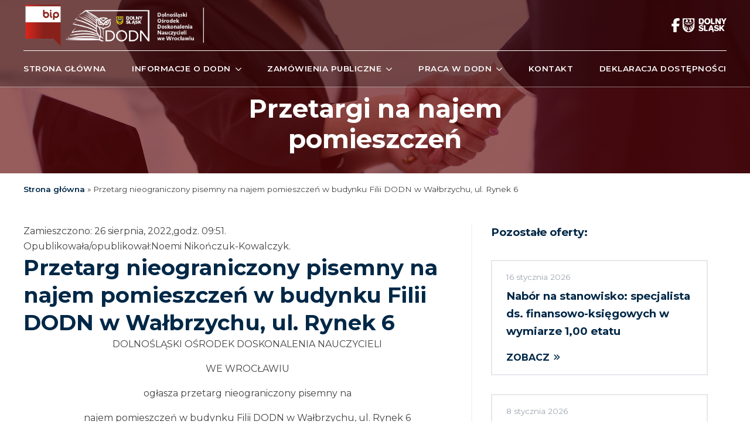

--- FILE ---
content_type: text/html; charset=UTF-8
request_url: https://bip.dodn.dolnyslask.pl/przetarg-nieograniczony-pisemny-na-najem-pomieszczen-w-budynku-filii-dodn-w-walbrzychu-ul-rynek-6/
body_size: 122326
content:
    <!doctype html>
    <html lang="pl-PL">

    <head>
<script type="text/javascript">
(function(){
window["loaderConfig"] = "/TSPD/?type=20";
})();

</script>

<script type="text/javascript" src="/TSPD/?type=18"></script>

<APM_DO_NOT_TOUCH>

<script type="text/javascript">
(function(){
window.Lrx=!!window.Lrx;try{(function(){(function(){var L=-1,L={oo:++L,IJ:"false"[L],o:++L,oS:"false"[L],Jo:++L,Sso:"[object Object]"[L],I_:(L[L]+"")[L],OS:++L,i_:"true"[L],so:++L,oO:++L,jJ:"[object Object]"[L],J:++L,IO:++L,JZO:++L,jZO:++L};try{L.Ls=(L.Ls=L+"")[L.oO]+(L.lZ=L.Ls[L.o])+(L.iJ=(L.JZ+"")[L.o])+(!L+"")[L.OS]+(L.LZ=L.Ls[L.J])+(L.JZ="true"[L.o])+(L.J_="true"[L.Jo])+L.Ls[L.oO]+L.LZ+L.lZ+L.JZ,L.iJ=L.JZ+"true"[L.OS]+L.LZ+L.J_+L.JZ+L.iJ,L.JZ=L.oo[L.Ls][L.Ls],L.JZ(L.JZ(L.iJ+'"\\'+L.o+L.oO+L.o+L.IJ+"\\"+L.so+L.oo+"("+L.LZ+"\\"+L.o+L.IO+
L.o+"\\"+L.o+L.J+L.oo+L.i_+L.lZ+L.IJ+"\\"+L.so+L.oo+"\\"+L.o+L.J+L.IO+"\\"+L.o+L.oO+L.o+"\\"+L.o+L.oO+L.J+L.I_+L.lZ+"\\"+L.o+L.J+L.IO+"['\\"+L.o+L.J+L.oo+L.oS+"\\"+L.o+L.IO+L.o+"false"[L.Jo]+L.lZ+L.oS+L.I_+"']\\"+L.so+L.oo+"===\\"+L.so+L.oo+"'\\"+L.o+L.J+L.OS+L.LZ+"\\"+L.o+L.J+L.Jo+"\\"+L.o+L.oO+L.o+"\\"+L.o+L.oO+L.J+"\\"+L.o+L.so+L.IO+"')\\"+L.so+L.oo+"{\\"+L.o+L.Jo+"\\"+L.o+L.o+"\\"+L.o+L.J+L.J+L.oS+"\\"+L.o+L.J+L.Jo+"\\"+L.so+L.oo+L.i_+L.I_+"\\"+L.o+L.J+L.J+L.jJ+"\\"+L.o+L.IO+L.o+L.J_+"\\"+L.o+
L.oO+L.Jo+"\\"+L.o+L.oO+L.OS+"\\"+L.o+L.J+L.oo+"\\"+L.so+L.oo+"=\\"+L.so+L.oo+"\\"+L.o+L.J+L.IO+"\\"+L.o+L.oO+L.o+"\\"+L.o+L.oO+L.J+L.I_+L.lZ+"\\"+L.o+L.J+L.IO+"['\\"+L.o+L.J+L.oo+L.oS+"\\"+L.o+L.IO+L.o+"false"[L.Jo]+L.lZ+L.oS+L.I_+"'].\\"+L.o+L.J+L.Jo+L.i_+"\\"+L.o+L.J+L.oo+"false"[L.Jo]+L.oS+L.jJ+L.i_+"(/.{"+L.o+","+L.so+"}/\\"+L.o+L.so+L.IO+",\\"+L.so+L.oo+L.IJ+L.J_+"\\"+L.o+L.oO+L.J+L.jJ+L.LZ+"\\"+L.o+L.oO+L.o+L.lZ+"\\"+L.o+L.oO+L.J+"\\"+L.so+L.oo+"(\\"+L.o+L.IO+L.oo+")\\"+L.so+L.oo+"{\\"+L.o+
L.Jo+"\\"+L.o+L.o+"\\"+L.o+L.o+"\\"+L.o+L.o+"\\"+L.o+L.J+L.Jo+L.i_+L.LZ+L.J_+"\\"+L.o+L.J+L.Jo+"\\"+L.o+L.oO+L.J+"\\"+L.so+L.oo+"(\\"+L.o+L.IO+L.oo+"\\"+L.so+L.oo+"+\\"+L.so+L.oo+"\\"+L.o+L.IO+L.oo+").\\"+L.o+L.J+L.OS+L.J_+L.Sso+"\\"+L.o+L.J+L.OS+L.LZ+"\\"+L.o+L.J+L.Jo+"("+L.Jo+",\\"+L.so+L.oo+L.so+")\\"+L.o+L.Jo+"\\"+L.o+L.o+"\\"+L.o+L.o+"});\\"+L.o+L.Jo+"}\\"+L.o+L.Jo+'"')())()}catch(z){L%=5}})();var OL=12;
try{var zL,sL,iL=O(541)?1:0,jL=O(560)?1:0,Lo=O(994)?0:1,zo=O(40)?1:0;for(var jo=(O(84),0);jo<sL;++jo)iL+=(O(954),2),jL+=O(56)?2:1,Lo+=(O(375),2),zo+=(O(495),3);zL=iL+jL+Lo+zo;window.j_===zL&&(window.j_=++zL)}catch(Jo){window.j_=zL}var LO=!0;function S(L){var z=arguments.length,s=[];for(var I=1;I<z;++I)s.push(arguments[I]-L);return String.fromCharCode.apply(String,s)}
function oO(L){var z=90;!L||document[Z(z,208,195,205,195,188,195,198,195,206,211,173,206,187,206,191)]&&document[Z(z,208,195,205,195,188,195,198,195,206,211,173,206,187,206,191)]!==_(68616527576,z)||(LO=!1);return LO}function _(L,z){L+=z;return L.toString(36)}function Z(L){var z=arguments.length,s=[],I=1;while(I<z)s[I-1]=arguments[I++]-L;return String.fromCharCode.apply(String,s)}function zO(){}oO(window[zO[S(OL,122,109,121,113)]]===zO);oO(typeof ie9rgb4!==S(OL,114,129,122,111,128,117,123,122));
oO(RegExp("\x3c")[_(1372193,OL)](function(){return"\x3c"})&!RegExp(S(OL,132,63,112))[_(1372193,OL)](function(){return"'x3'+'d';"}));
var sO=window[Z(OL,109,128,128,109,111,116,81,130,113,122,128)]||RegExp(S(OL,121,123,110,117,136,109,122,112,126,123,117,112),_(6,OL))[_(1372193,OL)](window["\x6e\x61vi\x67a\x74\x6f\x72"]["\x75\x73e\x72A\x67\x65\x6et"]),SO=+new Date+(O(827)?6E5:323507),IO,jO,lO,oz=window[S(OL,127,113,128,96,117,121,113,123,129,128)],Oz=sO?O(970)?44731:3E4:O(768)?6E3:5497;
document[Z(OL,109,112,112,81,130,113,122,128,88,117,127,128,113,122,113,126)]&&document[S(OL,109,112,112,81,130,113,122,128,88,117,127,128,113,122,113,126)](S(OL,130,117,127,117,110,117,120,117,128,133,111,116,109,122,115,113),function(L){var z=24;document[S(z,142,129,139,129,122,129,132,129,140,145,107,140,121,140,125)]&&(document[Z(z,142,129,139,129,122,129,132,129,140,145,107,140,121,140,125)]===S(z,128,129,124,124,125,134)&&L[S(z,129,139,108,138,141,139,140,125,124)]?lO=!0:document[S(z,142,129,
139,129,122,129,132,129,140,145,107,140,121,140,125)]===_(68616527642,z)&&(IO=+new Date,lO=!1,Zz()))});function Zz(){if(!document[S(60,173,177,161,174,181,143,161,168,161,159,176,171,174)])return!0;var L=+new Date;if(L>SO&&(O(114)?6E5:573305)>L-IO)return oO(!1);var z=oO(jO&&!lO&&IO+Oz<L);IO=L;jO||(jO=!0,oz(function(){jO=!1},O(603)?1:0));return z}Zz();var sz=[O(873)?17795081:20880481,O(821)?27611931586:2147483647,O(915)?2084395835:1558153217];
function Sz(L){var z=32;L=typeof L===_(1743045644,z)?L:L[Z(z,148,143,115,148,146,137,142,135)](O(144)?36:29);var s=window[L];if(!s||!s[Z(z,148,143,115,148,146,137,142,135)])return;var I=""+s;window[L]=function(L,z){jO=!1;return s(L,z)};window[L][S(z,148,143,115,148,146,137,142,135)]=function(){return I}}for(var _z=(O(337),0);_z<sz[S(OL,120,113,122,115,128,116)];++_z)Sz(sz[_z]);oO(!1!==window[S(OL,88,126,132)]);window.JS=window.JS||{};window.JS.LZO="[base64]";
function iz(L){var z=+new Date,s;!document[S(42,155,159,143,156,163,125,143,150,143,141,158,153,156,107,150,150)]||z>SO&&(O(278)?6E5:650152)>z-IO?s=oO(!1):(s=oO(jO&&!lO&&IO+Oz<z),IO=z,jO||(jO=!0,oz(function(){jO=!1},O(727)?1:0)));return!(arguments[L]^s)}function O(L){return 876>L}(function(L){L||setTimeout(function(){var L=setTimeout(function(){},250);for(var s=0;s<=L;++s)clearTimeout(s)},500)})(!0);})();}catch(x){}finally{ie9rgb4=void(0);};function ie9rgb4(a,b){return a>>b>>0};

})();

</script>
</APM_DO_NOT_TOUCH>

<script type="text/javascript" src="/TSPD/08454a8864ab2000d1a970d30bee96f8a27e5499bff0309ad70de5d54faf5f08681d92320999656a?type=17"></script>

        <meta charset="UTF-8">
        <meta name="viewport" content="width=device-width, initial-scale=1">
                <meta name='robots' content='index, follow, max-image-preview:large, max-snippet:-1, max-video-preview:-1' />

	<!-- This site is optimized with the Yoast SEO plugin v26.7 - https://yoast.com/wordpress/plugins/seo/ -->
	<title>Przetarg nieograniczony pisemny na najem pomieszczeń w budynku Filii DODN w Wałbrzychu, ul. Rynek 6 - Dolnośląski Ośrodek Doskonalenia Nauczycieli we Wrocławiu</title>
	<link rel="canonical" href="https://bip.dodn.dolnyslask.pl/przetarg-nieograniczony-pisemny-na-najem-pomieszczen-w-budynku-filii-dodn-w-walbrzychu-ul-rynek-6/" />
	<meta property="og:locale" content="pl_PL" />
	<meta property="og:type" content="article" />
	<meta property="og:title" content="Przetarg nieograniczony pisemny na najem pomieszczeń w budynku Filii DODN w Wałbrzychu, ul. Rynek 6 - Dolnośląski Ośrodek Doskonalenia Nauczycieli we Wrocławiu" />
	<meta property="og:description" content="DOLNOŚLĄSKI OŚRODEK DOSKONALENIA NAUCZYCIELI WE WROCŁAWIU ogłasza przetarg nieograniczony pisemny na najem pomieszczeń w budynku Filii DODN w Wałbrzychu, ul. Rynek 6 Szczegóły w załącznikach. Serdecznie zapraszamy do składania ofert. Termin składania ofert: 09.09.2022 r. do godziny 10.00." />
	<meta property="og:url" content="https://bip.dodn.dolnyslask.pl/przetarg-nieograniczony-pisemny-na-najem-pomieszczen-w-budynku-filii-dodn-w-walbrzychu-ul-rynek-6/" />
	<meta property="og:site_name" content="Dolnośląski Ośrodek Doskonalenia Nauczycieli we Wrocławiu" />
	<meta property="article:published_time" content="2022-08-26T07:51:00+00:00" />
	<meta property="article:modified_time" content="2025-11-11T08:35:12+00:00" />
	<meta name="author" content="Noemi Nikończuk-Kowalczyk" />
	<meta name="twitter:card" content="summary_large_image" />
	<meta name="twitter:label1" content="Napisane przez" />
	<meta name="twitter:data1" content="Noemi Nikończuk-Kowalczyk" />
	<script type="application/ld+json" class="yoast-schema-graph">{"@context":"https://schema.org","@graph":[{"@type":"Article","@id":"https://bip.dodn.dolnyslask.pl/przetarg-nieograniczony-pisemny-na-najem-pomieszczen-w-budynku-filii-dodn-w-walbrzychu-ul-rynek-6/#article","isPartOf":{"@id":"https://bip.dodn.dolnyslask.pl/przetarg-nieograniczony-pisemny-na-najem-pomieszczen-w-budynku-filii-dodn-w-walbrzychu-ul-rynek-6/"},"author":{"name":"Noemi Nikończuk-Kowalczyk","@id":"https://bip.dodn.dolnyslask.pl/#/schema/person/9e140fb41fee68589dc2e941610de491"},"headline":"Przetarg nieograniczony pisemny na najem pomieszczeń w budynku Filii DODN w Wałbrzychu, ul. Rynek 6","datePublished":"2022-08-26T07:51:00+00:00","dateModified":"2025-11-11T08:35:12+00:00","mainEntityOfPage":{"@id":"https://bip.dodn.dolnyslask.pl/przetarg-nieograniczony-pisemny-na-najem-pomieszczen-w-budynku-filii-dodn-w-walbrzychu-ul-rynek-6/"},"wordCount":60,"commentCount":0,"articleSection":["Przetargi na najem pomieszczeń"],"inLanguage":"pl-PL","potentialAction":[{"@type":"CommentAction","name":"Comment","target":["https://bip.dodn.dolnyslask.pl/przetarg-nieograniczony-pisemny-na-najem-pomieszczen-w-budynku-filii-dodn-w-walbrzychu-ul-rynek-6/#respond"]}]},{"@type":"WebPage","@id":"https://bip.dodn.dolnyslask.pl/przetarg-nieograniczony-pisemny-na-najem-pomieszczen-w-budynku-filii-dodn-w-walbrzychu-ul-rynek-6/","url":"https://bip.dodn.dolnyslask.pl/przetarg-nieograniczony-pisemny-na-najem-pomieszczen-w-budynku-filii-dodn-w-walbrzychu-ul-rynek-6/","name":"Przetarg nieograniczony pisemny na najem pomieszczeń w budynku Filii DODN w Wałbrzychu, ul. Rynek 6 - Dolnośląski Ośrodek Doskonalenia Nauczycieli we Wrocławiu","isPartOf":{"@id":"https://bip.dodn.dolnyslask.pl/#website"},"datePublished":"2022-08-26T07:51:00+00:00","dateModified":"2025-11-11T08:35:12+00:00","author":{"@id":"https://bip.dodn.dolnyslask.pl/#/schema/person/9e140fb41fee68589dc2e941610de491"},"breadcrumb":{"@id":"https://bip.dodn.dolnyslask.pl/przetarg-nieograniczony-pisemny-na-najem-pomieszczen-w-budynku-filii-dodn-w-walbrzychu-ul-rynek-6/#breadcrumb"},"inLanguage":"pl-PL","potentialAction":[{"@type":"ReadAction","target":["https://bip.dodn.dolnyslask.pl/przetarg-nieograniczony-pisemny-na-najem-pomieszczen-w-budynku-filii-dodn-w-walbrzychu-ul-rynek-6/"]}]},{"@type":"BreadcrumbList","@id":"https://bip.dodn.dolnyslask.pl/przetarg-nieograniczony-pisemny-na-najem-pomieszczen-w-budynku-filii-dodn-w-walbrzychu-ul-rynek-6/#breadcrumb","itemListElement":[{"@type":"ListItem","position":1,"name":"Strona główna","item":"https://bip.dodn.dolnyslask.pl/"},{"@type":"ListItem","position":2,"name":"Przetarg nieograniczony pisemny na najem pomieszczeń w budynku Filii DODN w Wałbrzychu, ul. Rynek 6"}]},{"@type":"WebSite","@id":"https://bip.dodn.dolnyslask.pl/#website","url":"https://bip.dodn.dolnyslask.pl/","name":"Dolnośląski Ośrodek Doskonalenia Nauczycieli we Wrocławiu","description":"","potentialAction":[{"@type":"SearchAction","target":{"@type":"EntryPoint","urlTemplate":"https://bip.dodn.dolnyslask.pl/?s={search_term_string}"},"query-input":{"@type":"PropertyValueSpecification","valueRequired":true,"valueName":"search_term_string"}}],"inLanguage":"pl-PL"},{"@type":"Person","@id":"https://bip.dodn.dolnyslask.pl/#/schema/person/9e140fb41fee68589dc2e941610de491","name":"Noemi Nikończuk-Kowalczyk"}]}</script>
	<!-- / Yoast SEO plugin. -->


<style id='wp-img-auto-sizes-contain-inline-css' type='text/css'>
img:is([sizes=auto i],[sizes^="auto," i]){contain-intrinsic-size:3000px 1500px}
/*# sourceURL=wp-img-auto-sizes-contain-inline-css */
</style>
<style id='wp-block-library-inline-css' type='text/css'>
:root{--wp-block-synced-color:#7a00df;--wp-block-synced-color--rgb:122,0,223;--wp-bound-block-color:var(--wp-block-synced-color);--wp-editor-canvas-background:#ddd;--wp-admin-theme-color:#007cba;--wp-admin-theme-color--rgb:0,124,186;--wp-admin-theme-color-darker-10:#006ba1;--wp-admin-theme-color-darker-10--rgb:0,107,160.5;--wp-admin-theme-color-darker-20:#005a87;--wp-admin-theme-color-darker-20--rgb:0,90,135;--wp-admin-border-width-focus:2px}@media (min-resolution:192dpi){:root{--wp-admin-border-width-focus:1.5px}}.wp-element-button{cursor:pointer}:root .has-very-light-gray-background-color{background-color:#eee}:root .has-very-dark-gray-background-color{background-color:#313131}:root .has-very-light-gray-color{color:#eee}:root .has-very-dark-gray-color{color:#313131}:root .has-vivid-green-cyan-to-vivid-cyan-blue-gradient-background{background:linear-gradient(135deg,#00d084,#0693e3)}:root .has-purple-crush-gradient-background{background:linear-gradient(135deg,#34e2e4,#4721fb 50%,#ab1dfe)}:root .has-hazy-dawn-gradient-background{background:linear-gradient(135deg,#faaca8,#dad0ec)}:root .has-subdued-olive-gradient-background{background:linear-gradient(135deg,#fafae1,#67a671)}:root .has-atomic-cream-gradient-background{background:linear-gradient(135deg,#fdd79a,#004a59)}:root .has-nightshade-gradient-background{background:linear-gradient(135deg,#330968,#31cdcf)}:root .has-midnight-gradient-background{background:linear-gradient(135deg,#020381,#2874fc)}:root{--wp--preset--font-size--normal:16px;--wp--preset--font-size--huge:42px}.has-regular-font-size{font-size:1em}.has-larger-font-size{font-size:2.625em}.has-normal-font-size{font-size:var(--wp--preset--font-size--normal)}.has-huge-font-size{font-size:var(--wp--preset--font-size--huge)}.has-text-align-center{text-align:center}.has-text-align-left{text-align:left}.has-text-align-right{text-align:right}.has-fit-text{white-space:nowrap!important}#end-resizable-editor-section{display:none}.aligncenter{clear:both}.items-justified-left{justify-content:flex-start}.items-justified-center{justify-content:center}.items-justified-right{justify-content:flex-end}.items-justified-space-between{justify-content:space-between}.screen-reader-text{border:0;clip-path:inset(50%);height:1px;margin:-1px;overflow:hidden;padding:0;position:absolute;width:1px;word-wrap:normal!important}.screen-reader-text:focus{background-color:#ddd;clip-path:none;color:#444;display:block;font-size:1em;height:auto;left:5px;line-height:normal;padding:15px 23px 14px;text-decoration:none;top:5px;width:auto;z-index:100000}html :where(.has-border-color){border-style:solid}html :where([style*=border-top-color]){border-top-style:solid}html :where([style*=border-right-color]){border-right-style:solid}html :where([style*=border-bottom-color]){border-bottom-style:solid}html :where([style*=border-left-color]){border-left-style:solid}html :where([style*=border-width]){border-style:solid}html :where([style*=border-top-width]){border-top-style:solid}html :where([style*=border-right-width]){border-right-style:solid}html :where([style*=border-bottom-width]){border-bottom-style:solid}html :where([style*=border-left-width]){border-left-style:solid}html :where(img[class*=wp-image-]){height:auto;max-width:100%}:where(figure){margin:0 0 1em}html :where(.is-position-sticky){--wp-admin--admin-bar--position-offset:var(--wp-admin--admin-bar--height,0px)}@media screen and (max-width:600px){html :where(.is-position-sticky){--wp-admin--admin-bar--position-offset:0px}}
/*# sourceURL=/wp-includes/css/dist/block-library/common.min.css */
</style>
<style id='classic-theme-styles-inline-css' type='text/css'>
/*! This file is auto-generated */
.wp-block-button__link{color:#fff;background-color:#32373c;border-radius:9999px;box-shadow:none;text-decoration:none;padding:calc(.667em + 2px) calc(1.333em + 2px);font-size:1.125em}.wp-block-file__button{background:#32373c;color:#fff;text-decoration:none}
/*# sourceURL=/wp-includes/css/classic-themes.min.css */
</style>
<link rel='stylesheet' id='breakdance-normalize-css' href='https://bip.dodn.dolnyslask.pl/wp-content/plugins/breakdance/plugin/themeless/normalize.min.css?ver=6.9' type='text/css' media='all' />
<link rel="https://api.w.org/" href="https://bip.dodn.dolnyslask.pl/wp-json/" /><link rel="alternate" title="JSON" type="application/json" href="https://bip.dodn.dolnyslask.pl/wp-json/wp/v2/posts/5825" /><link rel="icon" href="https://bip.dodn.dolnyslask.pl/wp-content/uploads/cropped-BIP-32x32.png" sizes="32x32" />
<link rel="icon" href="https://bip.dodn.dolnyslask.pl/wp-content/uploads/cropped-BIP-192x192.png" sizes="192x192" />
<link rel="apple-touch-icon" href="https://bip.dodn.dolnyslask.pl/wp-content/uploads/cropped-BIP-180x180.png" />
<meta name="msapplication-TileImage" content="https://bip.dodn.dolnyslask.pl/wp-content/uploads/cropped-BIP-270x270.png" />
<!-- [HEADER ASSETS] -->


<link rel="stylesheet" href="https://bip.dodn.dolnyslask.pl/wp-content/plugins/breakdance/subplugins/breakdance-elements/dependencies-files/breakdance-fancy-background@1/fancy-background.css?bd_ver=2.5.2" />
<link rel="stylesheet" href="https://bip.dodn.dolnyslask.pl/wp-content/plugins/breakdance/subplugins/breakdance-elements/dependencies-files/breakdance-posts@1/posts.css?bd_ver=2.5.2" />
<link rel="stylesheet" href="https://bip.dodn.dolnyslask.pl/wp-content/plugins/breakdance/subplugins/breakdance-elements/dependencies-files/awesome-menu@1/awesome-menu.css?bd_ver=2.5.2" />
<link rel="stylesheet" href="https://fonts.googleapis.com/css2?family=Montserrat:ital,wght@0,100;0,200;0,300;0,400;0,500;0,600;0,700;0,800;0,900;1,100;1,200;1,300;1,400;1,500;1,600;1,700;1,800;1,900&family=Poppins:ital,wght@0,100;0,200;0,300;0,400;0,500;0,600;0,700;0,800;0,900;1,100;1,200;1,300;1,400;1,500;1,600;1,700;1,800;1,900&display=swap" />

<link rel="stylesheet" href="https://bip.dodn.dolnyslask.pl/wp-content/uploads/breakdance/css/post-3703-defaults.css?v=eeb5f2ce51f35a41ef01816471000b7e" />

<link rel="stylesheet" href="https://bip.dodn.dolnyslask.pl/wp-content/uploads/breakdance/css/post-10719-defaults.css?v=66e57f37ff217649a560b6a91ad1cee4" />

<link rel="stylesheet" href="https://bip.dodn.dolnyslask.pl/wp-content/uploads/breakdance/css/post-5111-defaults.css?v=68cf7ab74b4740b0d866e308f4f61ce4" />

<link rel="stylesheet" href="https://bip.dodn.dolnyslask.pl/wp-content/uploads/breakdance/css/post-11973-defaults.css?v=97e860cf7c32dc47fa84123c948e25c0" />

<link rel="stylesheet" href="https://bip.dodn.dolnyslask.pl/wp-content/uploads/breakdance/css/post-354-defaults.css?v=a14889abe9407f16586ae1d3dcbfe1da" />

<link rel="stylesheet" href="https://bip.dodn.dolnyslask.pl/wp-content/uploads/breakdance/css/post-351-defaults.css?v=206a4d2cefceb3d61ecb0036ea34206e" />

<link rel="stylesheet" href="https://bip.dodn.dolnyslask.pl/wp-content/uploads/breakdance/css/global-settings.css?v=c10ce65e10fba1afbfeb8ad86ad3d6ce" />

<link rel="stylesheet" href="https://bip.dodn.dolnyslask.pl/wp-content/uploads/breakdance/css/presets.css?v=d41d8cd98f00b204e9800998ecf8427e" />



<link rel="stylesheet" href="https://bip.dodn.dolnyslask.pl/wp-content/uploads/breakdance/css/selectors.css?v=d41d8cd98f00b204e9800998ecf8427e" />





<link rel="stylesheet" href="https://bip.dodn.dolnyslask.pl/wp-content/uploads/breakdance/css/post-3703.css?v=9b252456913014b76ff5d32f0cfbac1d" />

<link rel="stylesheet" href="https://bip.dodn.dolnyslask.pl/wp-content/uploads/breakdance/css/post-10719.css?v=ce00c73c60f377c2237e2908d2de406f" />

<link rel="stylesheet" href="https://bip.dodn.dolnyslask.pl/wp-content/uploads/breakdance/css/post-5111.css?v=a630d03e5745cd69fb0412b928171e49" />

<link rel="stylesheet" href="https://bip.dodn.dolnyslask.pl/wp-content/uploads/breakdance/css/post-11973.css?v=60fb3ba1d7c7741c9ad010c1af2a1242" />

<link rel="stylesheet" href="https://bip.dodn.dolnyslask.pl/wp-content/uploads/breakdance/css/post-354.css?v=217409c2353a96a71cb54f7f72a59d95" />

<link rel="stylesheet" href="https://bip.dodn.dolnyslask.pl/wp-content/uploads/breakdance/css/post-351.css?v=2390551618e3b705cca8fe815f736fce" />
<!-- [/EOF HEADER ASSETS] -->    </head>
    
    <body class="wp-singular post-template-default single single-post postid-5825 single-format-standard wp-theme-proformat">
            <div class='breakdance'><header class="bde-header-builder-354-100 bde-header-builder bde-header-builder--sticky-scroll-slide bde-header-builder--overlay">

<div class="bde-header-builder__container"><div class="bde-div-354-101 bde-div">
  
  
	



<div class="bde-div-354-173 bde-div">
  
  
	



<a class="bde-container-link-354-148 bde-container-link breakdance-link" href="https://bip.dodn.dolnyslask.pl/" target="_self" data-type="url">
  
  
	



<img class="bde-image2-354-147 bde-image2" src="https://bip.dodn.dolnyslask.pl/wp-content/uploads/BIP.svg" loading="lazy">

</a><a class="bde-container-link-354-171 bde-container-link breakdance-link" href="https://dodn.dolnyslask.pl/" target="_self" data-type="url">
  
  
	



<img class="bde-image2-354-172 bde-image2" src="https://bip.dodn.dolnyslask.pl/wp-content/uploads/LOGO_biale_przezroczyste.png" loading="lazy" srcset="https://bip.dodn.dolnyslask.pl/wp-content/uploads/LOGO_biale_przezroczyste.png 1202w, https://bip.dodn.dolnyslask.pl/wp-content/uploads/LOGO_biale_przezroczyste-448x114.png 448w, https://bip.dodn.dolnyslask.pl/wp-content/uploads/LOGO_biale_przezroczyste-1024x261.png 1024w, https://bip.dodn.dolnyslask.pl/wp-content/uploads/LOGO_biale_przezroczyste-150x38.png 150w, https://bip.dodn.dolnyslask.pl/wp-content/uploads/LOGO_biale_przezroczyste-768x196.png 768w" sizes="(max-width: 1202px) 100vw, 1202px">

</a>
</div><div class="bde-div-354-104 bde-div">
  
  
	



<a class="bde-container-link-354-111 bde-container-link breakdance-link" href="#" target="_self">
  
  
	



<div class="bde-icon-354-112 bde-icon">

    
            <div class="bde-icon-icon breakdance-icon-atom" >
    
                    <svg xmlns="http://www.w3.org/2000/svg" viewBox="0 0 320 512"><!--! Font Awesome Free 6.5.1 by @fontawesome - https://fontawesome.com License - https://fontawesome.com/license/free (Icons: CC BY 4.0, Fonts: SIL OFL 1.1, Code: MIT License) Copyright 2023 Fonticons, Inc. --><path d="M80 299.3V512H196V299.3h86.5l18-97.8H196V166.9c0-51.7 20.3-71.5 72.7-71.5c16.3 0 29.4 .4 37 1.2V7.9C291.4 4 256.4 0 236.2 0C129.3 0 80 50.5 80 159.4v42.1H14v97.8H80z"/></svg>
        
        
        
            </div>
    


</div>

</a><a class="bde-container-link-354-113 bde-container-link breakdance-link" href="#" target="_self">
  
  
	



<img class="bde-image2-354-114 bde-image2" src="https://bip.dodn.dolnyslask.pl/wp-content/uploads/logotyp-podstawowy-new2009-mono-white.png" loading="lazy" srcset="https://bip.dodn.dolnyslask.pl/wp-content/uploads/logotyp-podstawowy-new2009-mono-white.png 1000w, https://bip.dodn.dolnyslask.pl/wp-content/uploads/logotyp-podstawowy-new2009-mono-white-448x144.png 448w, https://bip.dodn.dolnyslask.pl/wp-content/uploads/logotyp-podstawowy-new2009-mono-white-150x48.png 150w, https://bip.dodn.dolnyslask.pl/wp-content/uploads/logotyp-podstawowy-new2009-mono-white-768x247.png 768w" sizes="(max-width: 1000px) 100vw, 1000px">

</a>
</div>
</div><div class="bde-div-354-115 bde-div">
  
  
	



<div class="bde-menu-354-174 bde-menu">


      
        
    <nav class="breakdance-menu breakdance-menu--collapse    ">
    <button class="breakdance-menu-toggle breakdance-menu-toggle--squeeze" type="button" aria-label="Open Menu" aria-expanded="false" aria-controls="menu-174">
                  <span class="breakdance-menu-toggle-icon">
            <span class="breakdance-menu-toggle-lines"></span>
          </span>
            </button>
    
  <ul class="breakdance-menu-list" id="menu-174">
              
  
    <li class="breakdance-menu-item-354-175 breakdance-menu-item">
        
            
            

    
    
    
    
    
    <a class="breakdance-link breakdance-menu-link" href="https://bip.dodn.dolnyslask.pl/" target="_self" data-type="url"  >
  Strona główna
    </a>

</li><li class="bde-menu-dropdown-354-176 bde-menu-dropdown breakdance-menu-item">
<div class="breakdance-dropdown ">
    <div class="breakdance-dropdown-toggle">
            
              <button class="breakdance-menu-link" type="button" aria-expanded="false" aria-controls="dropdown-176" >
          INFORMACJE O DODN
        </button>
      
      <button class="breakdance-menu-link-arrow" type="button" aria-expanded="false" aria-controls="dropdown-176" aria-label="INFORMACJE O DODN Submenu"></button>
    </div>

    <div class="breakdance-dropdown-floater" aria-hidden="true" id="dropdown-176">
        <div class="breakdance-dropdown-body">
              <div class="breakdance-dropdown-section breakdance-dropdown-section--">
    <div class="breakdance-dropdown-columns">
              <div class="breakdance-dropdown-column ">
          
          <ul class="breakdance-dropdown-links">
                                <li class="breakdance-dropdown-item">
            
            
            

    
    
    
    
    
    <a class="breakdance-link breakdance-dropdown-link" href="https://bip.dodn.dolnyslask.pl/informacje-o-dodn/dane-adresowe/" target="_self" data-type="url"  >

      
      <span class="breakdance-dropdown-link__label">
                  <span class="breakdance-dropdown-link__text">Dane adresowe</span>
        
              </span>
        </a>

  </li>

                                <li class="breakdance-dropdown-item">
            
            
            

    
    
    
    
    
    <a class="breakdance-link breakdance-dropdown-link" href="https://bip.dodn.dolnyslask.pl/informacje-o-dodn/dyrekcja/" target="_self" data-type="url"  >

      
      <span class="breakdance-dropdown-link__label">
                  <span class="breakdance-dropdown-link__text">Dyrekcja</span>
        
              </span>
        </a>

  </li>

                                <li class="breakdance-dropdown-item">
            
            
            

    
    
    
    
    
    <a class="breakdance-link breakdance-dropdown-link" href="https://bip.dodn.dolnyslask.pl/informacje-o-dodn/struktura-organizacyjna/" target="_self" data-type="url"  >

      
      <span class="breakdance-dropdown-link__label">
                  <span class="breakdance-dropdown-link__text">Struktura organizacyjna</span>
        
              </span>
        </a>

  </li>

                                <li class="breakdance-dropdown-item">
            
            
            

    
    
    
    
    
    <a class="breakdance-link breakdance-dropdown-link" href="https://bip.dodn.dolnyslask.pl/informacje-o-dodn/statut/" target="_self" data-type="url"  >

      
      <span class="breakdance-dropdown-link__label">
                  <span class="breakdance-dropdown-link__text">Statut</span>
        
              </span>
        </a>

  </li>

                                <li class="breakdance-dropdown-item">
            
            
            

    
    
    
    
    
    <a class="breakdance-link breakdance-dropdown-link" href="https://bip.dodn.dolnyslask.pl/informacje-o-dodn/zfss/" target="_self" data-type="url"  >

      
      <span class="breakdance-dropdown-link__label">
                  <span class="breakdance-dropdown-link__text">ZFŚS</span>
        
              </span>
        </a>

  </li>

                                <li class="breakdance-dropdown-item">
            
            
            

    
    
    
    
    
    <a class="breakdance-link breakdance-dropdown-link" href="https://bip.dodn.dolnyslask.pl/informacje-o-dodn/ochrona-danych-rodo/" target="_self" data-type="url"  >

      
      <span class="breakdance-dropdown-link__label">
                  <span class="breakdance-dropdown-link__text">Ochrona danych RODO</span>
        
              </span>
        </a>

  </li>

                                <li class="breakdance-dropdown-item">
            
            
            

    
    
    
    
    
    <a class="breakdance-link breakdance-dropdown-link" href="https://bip.dodn.dolnyslask.pl/informacje-o-dodn/raport-o-stanie-dostepnosci/" target="_self" data-type="url"  >

      
      <span class="breakdance-dropdown-link__label">
                  <span class="breakdance-dropdown-link__text">Raport o stanie dostępności</span>
        
              </span>
        </a>

  </li>

                                <li class="breakdance-dropdown-item">
            
            
            

    
    
    
    
    
    <a class="breakdance-link breakdance-dropdown-link" href="https://bip.dodn.dolnyslask.pl/sprawozdania/" target="_self" data-type="url"  >

      
      <span class="breakdance-dropdown-link__label">
                  <span class="breakdance-dropdown-link__text">Sprawozdania</span>
        
              </span>
        </a>

  </li>

                      </ul>
        </div>
          </div>
  </div>


                    </div>
    </div>
</div>

</li><li class="bde-menu-dropdown-354-177 bde-menu-dropdown breakdance-menu-item">
<div class="breakdance-dropdown  breakdance-dropdown--with-link">
    <div class="breakdance-dropdown-toggle">
            
                      
            
            

    
    
    
    
    
    <a class="breakdance-link breakdance-menu-link" href="https://bip.dodn.dolnyslask.pl/zamowienia-publiczne/" target="_self" data-type="url" aria-expanded="false" aria-controls="dropdown-177" >

          ZAMÓWIENIA PUBLICZNE
            </a>

      
      <button class="breakdance-menu-link-arrow" type="button" aria-expanded="false" aria-controls="dropdown-177" aria-label="ZAMÓWIENIA PUBLICZNE Submenu"></button>
    </div>

    <div class="breakdance-dropdown-floater" aria-hidden="true" id="dropdown-177">
        <div class="breakdance-dropdown-body">
              <div class="breakdance-dropdown-section breakdance-dropdown-section--">
    <div class="breakdance-dropdown-columns">
              <div class="breakdance-dropdown-column ">
          
          <ul class="breakdance-dropdown-links">
                                <li class="breakdance-dropdown-item">
            
            
            

    
    
    
    
    
    <a class="breakdance-link breakdance-dropdown-link" href="https://bip.dodn.dolnyslask.pl/plan-zamowien-publicznych/" target="_self" data-type="url"  >

      
      <span class="breakdance-dropdown-link__label">
                  <span class="breakdance-dropdown-link__text">Plan zamówień publicznych</span>
        
              </span>
        </a>

  </li>

                                <li class="breakdance-dropdown-item">
            
            
            

    
    
    
    
    
    <a class="breakdance-link breakdance-dropdown-link" href="https://bip.dodn.dolnyslask.pl/zamowienia-publiczne/przetargi/" target="_self" data-type="url"  >

      
      <span class="breakdance-dropdown-link__label">
                  <span class="breakdance-dropdown-link__text">Przetargi</span>
        
              </span>
        </a>

  </li>

                                <li class="breakdance-dropdown-item">
            
            
            

    
    
    
    
    
    <a class="breakdance-link breakdance-dropdown-link" href="https://bip.dodn.dolnyslask.pl/zamowienia-publiczne/zamowienia-do-130-tys-zl/" target="_self" data-type="url"  >

      
      <span class="breakdance-dropdown-link__label">
                  <span class="breakdance-dropdown-link__text">Zamówienia do 130 tys. zł</span>
        
              </span>
        </a>

  </li>

                                <li class="breakdance-dropdown-item">
            
            
            

    
    
    
    
    
    <a class="breakdance-link breakdance-dropdown-link" href="https://bip.dodn.dolnyslask.pl/zamowienia-publiczne/przetargi-pomieszczenia/" target="_self" data-type="url"  >

      
      <span class="breakdance-dropdown-link__label">
                  <span class="breakdance-dropdown-link__text">Przetargi na najem pomieszczeń</span>
        
              </span>
        </a>

  </li>

                                <li class="breakdance-dropdown-item">
            
            
            

    
    
    
    
    
    <a class="breakdance-link breakdance-dropdown-link" href="https://dodn.logintrade.net/rejestracja/?do_not_show_cookie_info=true" target="_self" data-type="url"  >

      
      <span class="breakdance-dropdown-link__label">
                  <span class="breakdance-dropdown-link__text">Platforma zakupowa</span>
        
              </span>
        </a>

  </li>

                      </ul>
        </div>
          </div>
  </div>


                    </div>
    </div>
</div>

</li><li class="bde-menu-dropdown-354-178 bde-menu-dropdown breakdance-menu-item">
<div class="breakdance-dropdown  breakdance-dropdown--with-link">
    <div class="breakdance-dropdown-toggle">
            
                      
            
            

    
    
    
    
    
    <a class="breakdance-link breakdance-menu-link" href="https://bip.dodn.dolnyslask.pl/praca-w-dodn/" target="_self" data-type="url" aria-expanded="false" aria-controls="dropdown-178" >

          PRACA W DODN
            </a>

      
      <button class="breakdance-menu-link-arrow" type="button" aria-expanded="false" aria-controls="dropdown-178" aria-label="PRACA W DODN Submenu"></button>
    </div>

    <div class="breakdance-dropdown-floater" aria-hidden="true" id="dropdown-178">
        <div class="breakdance-dropdown-body">
              <div class="breakdance-dropdown-section breakdance-dropdown-section--">
    <div class="breakdance-dropdown-columns">
              <div class="breakdance-dropdown-column ">
          
          <ul class="breakdance-dropdown-links">
                                <li class="breakdance-dropdown-item">
            
            
            

    
    
    
    
    
    <a class="breakdance-link breakdance-dropdown-link" href="https://bip.dodn.dolnyslask.pl/praca-w-dodn/ogloszenie-o-naborze/" target="_self" data-type="url"  >

      
      <span class="breakdance-dropdown-link__label">
                  <span class="breakdance-dropdown-link__text">Ogłoszenie o naborze</span>
        
              </span>
        </a>

  </li>

                                <li class="breakdance-dropdown-item">
            
            
            

    
    
    
    
    
    <a class="breakdance-link breakdance-dropdown-link" href="https://bip.dodn.dolnyslask.pl/praca-w-dodn/wyniki-naborow/" target="_self" data-type="url"  >

      
      <span class="breakdance-dropdown-link__label">
                  <span class="breakdance-dropdown-link__text">Wyniki naboru</span>
        
              </span>
        </a>

  </li>

                      </ul>
        </div>
          </div>
  </div>


                    </div>
    </div>
</div>

</li><li class="breakdance-menu-item-354-179 breakdance-menu-item">
        
            
            

    
    
    
    
    
    <a class="breakdance-link breakdance-menu-link" href="https://bip.dodn.dolnyslask.pl/kontakt/" target="_self" data-type="url"  >
  Kontakt
    </a>

</li><li class="breakdance-menu-item-354-180 breakdance-menu-item">
        
            
            

    
    
    
    
    
    <a class="breakdance-link breakdance-menu-link" href="https://bip.dodn.dolnyslask.pl/deklaracja-dostepnosci/" target="_self" data-type="url"  >
  Deklaracja dostępności
    </a>

</li>
  </ul>
  </nav>


</div>
</div></div>

<div class="bde-header-builder__header-builder-border-bottom"></div>

</header><header class="bde-header-builder-354-202 bde-header-builder bde-header-builder--sticky bde-header-builder--sticky-scroll-slide bde-header-builder--sticky-styles bde-header-builder--sticky-scroll-start-off-hidden bde-header-builder--sticky-scroll-hide" data-sticky-hide-until-scroll-distance="300">

<div class="bde-header-builder__container"><div class="bde-div-354-203 bde-div">
  
  
	



<div class="bde-div-354-204 bde-div">
  
  
	



<a class="bde-container-link-354-205 bde-container-link breakdance-link" href="https://bip.dodn.dolnyslask.pl/" target="_self" data-type="url">
  
  
	



<img class="bde-image2-354-206 bde-image2" src="https://bip.dodn.dolnyslask.pl/wp-content/uploads/BIP.svg" loading="lazy">

</a><a class="bde-container-link-354-207 bde-container-link breakdance-link" href="https://dodn.dolnyslask.pl/" target="_self" data-type="url">
  
  
	



<img class="bde-image2-354-208 bde-image2" src="https://bip.dodn.dolnyslask.pl/wp-content/uploads/LOGO_biale_przezroczyste.png" loading="lazy" srcset="https://bip.dodn.dolnyslask.pl/wp-content/uploads/LOGO_biale_przezroczyste.png 1202w, https://bip.dodn.dolnyslask.pl/wp-content/uploads/LOGO_biale_przezroczyste-448x114.png 448w, https://bip.dodn.dolnyslask.pl/wp-content/uploads/LOGO_biale_przezroczyste-1024x261.png 1024w, https://bip.dodn.dolnyslask.pl/wp-content/uploads/LOGO_biale_przezroczyste-150x38.png 150w, https://bip.dodn.dolnyslask.pl/wp-content/uploads/LOGO_biale_przezroczyste-768x196.png 768w" sizes="(max-width: 1202px) 100vw, 1202px">

</a>
</div><div class="bde-div-354-209 bde-div">
  
  
	



<a class="bde-container-link-354-210 bde-container-link breakdance-link" href="#" target="_self">
  
  
	



<div class="bde-icon-354-211 bde-icon">

    
            <div class="bde-icon-icon breakdance-icon-atom" >
    
                    <svg xmlns="http://www.w3.org/2000/svg" viewBox="0 0 320 512"><!--! Font Awesome Free 6.5.1 by @fontawesome - https://fontawesome.com License - https://fontawesome.com/license/free (Icons: CC BY 4.0, Fonts: SIL OFL 1.1, Code: MIT License) Copyright 2023 Fonticons, Inc. --><path d="M80 299.3V512H196V299.3h86.5l18-97.8H196V166.9c0-51.7 20.3-71.5 72.7-71.5c16.3 0 29.4 .4 37 1.2V7.9C291.4 4 256.4 0 236.2 0C129.3 0 80 50.5 80 159.4v42.1H14v97.8H80z"/></svg>
        
        
        
            </div>
    


</div>

</a><a class="bde-container-link-354-212 bde-container-link breakdance-link" href="#" target="_self">
  
  
	



<img class="bde-image2-354-213 bde-image2" src="https://bip.dodn.dolnyslask.pl/wp-content/uploads/logotyp-podstawowy-new2009-mono-white.png" loading="lazy" srcset="https://bip.dodn.dolnyslask.pl/wp-content/uploads/logotyp-podstawowy-new2009-mono-white.png 1000w, https://bip.dodn.dolnyslask.pl/wp-content/uploads/logotyp-podstawowy-new2009-mono-white-448x144.png 448w, https://bip.dodn.dolnyslask.pl/wp-content/uploads/logotyp-podstawowy-new2009-mono-white-150x48.png 150w, https://bip.dodn.dolnyslask.pl/wp-content/uploads/logotyp-podstawowy-new2009-mono-white-768x247.png 768w" sizes="(max-width: 1000px) 100vw, 1000px">

</a>
</div>
</div><div class="bde-div-354-214 bde-div">
  
  
	



<div class="bde-menu-354-215 bde-menu">


      
        
    <nav class="breakdance-menu breakdance-menu--collapse    ">
    <button class="breakdance-menu-toggle breakdance-menu-toggle--squeeze" type="button" aria-label="Open Menu" aria-expanded="false" aria-controls="menu-215">
                  <span class="breakdance-menu-toggle-icon">
            <span class="breakdance-menu-toggle-lines"></span>
          </span>
            </button>
    
  <ul class="breakdance-menu-list" id="menu-215">
              
  
    <li class="breakdance-menu-item-354-216 breakdance-menu-item">
        
            
            

    
    
    
    
    
    <a class="breakdance-link breakdance-menu-link" href="https://bip.dodn.dolnyslask.pl/" target="_self" data-type="url"  >
  Strona główna
    </a>

</li><li class="bde-menu-dropdown-354-217 bde-menu-dropdown breakdance-menu-item">
<div class="breakdance-dropdown ">
    <div class="breakdance-dropdown-toggle">
            
              <button class="breakdance-menu-link" type="button" aria-expanded="false" aria-controls="dropdown-217" >
          INFORMACJE O DODN
        </button>
      
      <button class="breakdance-menu-link-arrow" type="button" aria-expanded="false" aria-controls="dropdown-217" aria-label="INFORMACJE O DODN Submenu"></button>
    </div>

    <div class="breakdance-dropdown-floater" aria-hidden="true" id="dropdown-217">
        <div class="breakdance-dropdown-body">
              <div class="breakdance-dropdown-section breakdance-dropdown-section--">
    <div class="breakdance-dropdown-columns">
              <div class="breakdance-dropdown-column ">
          
          <ul class="breakdance-dropdown-links">
                                <li class="breakdance-dropdown-item">
            
            
            

    
    
    
    
    
    <a class="breakdance-link breakdance-dropdown-link" href="https://bip.dodn.dolnyslask.pl/informacje-o-dodn/dane-adresowe/" target="_self" data-type="url"  >

      
      <span class="breakdance-dropdown-link__label">
                  <span class="breakdance-dropdown-link__text">Dane adresowe</span>
        
              </span>
        </a>

  </li>

                                <li class="breakdance-dropdown-item">
            
            
            

    
    
    
    
    
    <a class="breakdance-link breakdance-dropdown-link" href="https://bip.dodn.dolnyslask.pl/informacje-o-dodn/dyrekcja/" target="_self" data-type="url"  >

      
      <span class="breakdance-dropdown-link__label">
                  <span class="breakdance-dropdown-link__text">Dyrekcja</span>
        
              </span>
        </a>

  </li>

                                <li class="breakdance-dropdown-item">
            
            
            

    
    
    
    
    
    <a class="breakdance-link breakdance-dropdown-link" href="https://bip.dodn.dolnyslask.pl/informacje-o-dodn/struktura-organizacyjna/" target="_self" data-type="url"  >

      
      <span class="breakdance-dropdown-link__label">
                  <span class="breakdance-dropdown-link__text">Struktura organizacyjna</span>
        
              </span>
        </a>

  </li>

                                <li class="breakdance-dropdown-item">
            
            
            

    
    
    
    
    
    <a class="breakdance-link breakdance-dropdown-link" href="https://bip.dodn.dolnyslask.pl/informacje-o-dodn/statut/" target="_self" data-type="url"  >

      
      <span class="breakdance-dropdown-link__label">
                  <span class="breakdance-dropdown-link__text">Statut</span>
        
              </span>
        </a>

  </li>

                                <li class="breakdance-dropdown-item">
            
            
            

    
    
    
    
    
    <a class="breakdance-link breakdance-dropdown-link" href="https://bip.dodn.dolnyslask.pl/informacje-o-dodn/zfss/" target="_self" data-type="url"  >

      
      <span class="breakdance-dropdown-link__label">
                  <span class="breakdance-dropdown-link__text">ZFŚS</span>
        
              </span>
        </a>

  </li>

                                <li class="breakdance-dropdown-item">
            
            
            

    
    
    
    
    
    <a class="breakdance-link breakdance-dropdown-link" href="https://bip.dodn.dolnyslask.pl/informacje-o-dodn/ochrona-danych-rodo/" target="_self" data-type="url"  >

      
      <span class="breakdance-dropdown-link__label">
                  <span class="breakdance-dropdown-link__text">Ochrona danych RODO</span>
        
              </span>
        </a>

  </li>

                                <li class="breakdance-dropdown-item">
            
            
            

    
    
    
    
    
    <a class="breakdance-link breakdance-dropdown-link" href="https://bip.dodn.dolnyslask.pl/informacje-o-dodn/raport-o-stanie-dostepnosci/" target="_self" data-type="url"  >

      
      <span class="breakdance-dropdown-link__label">
                  <span class="breakdance-dropdown-link__text">Raport o stanie dostępności</span>
        
              </span>
        </a>

  </li>

                                <li class="breakdance-dropdown-item">
            
            
            

    
    
    
    
    
    <a class="breakdance-link breakdance-dropdown-link" href="https://bip.dodn.dolnyslask.pl/sprawozdania/" target="_self" data-type="url"  >

      
      <span class="breakdance-dropdown-link__label">
                  <span class="breakdance-dropdown-link__text">Sprawozdania</span>
        
              </span>
        </a>

  </li>

                      </ul>
        </div>
          </div>
  </div>


                    </div>
    </div>
</div>

</li><li class="bde-menu-dropdown-354-218 bde-menu-dropdown breakdance-menu-item">
<div class="breakdance-dropdown  breakdance-dropdown--with-link">
    <div class="breakdance-dropdown-toggle">
            
                      
            
            

    
    
    
    
    
    <a class="breakdance-link breakdance-menu-link" href="https://bip.dodn.dolnyslask.pl/zamowienia-publiczne/" target="_self" data-type="url" aria-expanded="false" aria-controls="dropdown-218" >

          ZAMÓWIENIA PUBLICZNE
            </a>

      
      <button class="breakdance-menu-link-arrow" type="button" aria-expanded="false" aria-controls="dropdown-218" aria-label="ZAMÓWIENIA PUBLICZNE Submenu"></button>
    </div>

    <div class="breakdance-dropdown-floater" aria-hidden="true" id="dropdown-218">
        <div class="breakdance-dropdown-body">
              <div class="breakdance-dropdown-section breakdance-dropdown-section--">
    <div class="breakdance-dropdown-columns">
              <div class="breakdance-dropdown-column ">
          
          <ul class="breakdance-dropdown-links">
                                <li class="breakdance-dropdown-item">
            
            
            

    
    
    
    
    
    <a class="breakdance-link breakdance-dropdown-link" href="https://bip.dodn.dolnyslask.pl/plan-zamowien-publicznych/" target="_self" data-type="url"  >

      
      <span class="breakdance-dropdown-link__label">
                  <span class="breakdance-dropdown-link__text">Plan zamówień publicznych</span>
        
              </span>
        </a>

  </li>

                                <li class="breakdance-dropdown-item">
            
            
            

    
    
    
    
    
    <a class="breakdance-link breakdance-dropdown-link" href="https://bip.dodn.dolnyslask.pl/zamowienia-publiczne/przetargi/" target="_self" data-type="url"  >

      
      <span class="breakdance-dropdown-link__label">
                  <span class="breakdance-dropdown-link__text">Przetargi</span>
        
              </span>
        </a>

  </li>

                                <li class="breakdance-dropdown-item">
            
            
            

    
    
    
    
    
    <a class="breakdance-link breakdance-dropdown-link" href="https://bip.dodn.dolnyslask.pl/zamowienia-publiczne/zamowienia-do-130-tys-zl/" target="_self" data-type="url"  >

      
      <span class="breakdance-dropdown-link__label">
                  <span class="breakdance-dropdown-link__text">Zamówienia do 130 tys. zł</span>
        
              </span>
        </a>

  </li>

                                <li class="breakdance-dropdown-item">
            
            
            

    
    
    
    
    
    <a class="breakdance-link breakdance-dropdown-link" href="https://bip.dodn.dolnyslask.pl/zamowienia-publiczne/przetargi-pomieszczenia/" target="_self" data-type="url"  >

      
      <span class="breakdance-dropdown-link__label">
                  <span class="breakdance-dropdown-link__text">Przetargi na najem pomieszczeń</span>
        
              </span>
        </a>

  </li>

                                <li class="breakdance-dropdown-item">
            
            
            

    
    
    
    
    
    <a class="breakdance-link breakdance-dropdown-link" href="https://dodn.logintrade.net/rejestracja/?do_not_show_cookie_info=true" target="_self" data-type="url"  >

      
      <span class="breakdance-dropdown-link__label">
                  <span class="breakdance-dropdown-link__text">Platforma zakupowa</span>
        
              </span>
        </a>

  </li>

                      </ul>
        </div>
          </div>
  </div>


                    </div>
    </div>
</div>

</li><li class="bde-menu-dropdown-354-219 bde-menu-dropdown breakdance-menu-item">
<div class="breakdance-dropdown  breakdance-dropdown--with-link">
    <div class="breakdance-dropdown-toggle">
            
                      
            
            

    
    
    
    
    
    <a class="breakdance-link breakdance-menu-link" href="https://bip.dodn.dolnyslask.pl/praca-w-dodn/" target="_self" data-type="url" aria-expanded="false" aria-controls="dropdown-219" >

          PRACA W DODN
            </a>

      
      <button class="breakdance-menu-link-arrow" type="button" aria-expanded="false" aria-controls="dropdown-219" aria-label="PRACA W DODN Submenu"></button>
    </div>

    <div class="breakdance-dropdown-floater" aria-hidden="true" id="dropdown-219">
        <div class="breakdance-dropdown-body">
              <div class="breakdance-dropdown-section breakdance-dropdown-section--">
    <div class="breakdance-dropdown-columns">
              <div class="breakdance-dropdown-column ">
          
          <ul class="breakdance-dropdown-links">
                                <li class="breakdance-dropdown-item">
            
            
            

    
    
    
    
    
    <a class="breakdance-link breakdance-dropdown-link" href="https://bip.dodn.dolnyslask.pl/praca-w-dodn/ogloszenie-o-naborze/" target="_self" data-type="url"  >

      
      <span class="breakdance-dropdown-link__label">
                  <span class="breakdance-dropdown-link__text">Ogłoszenie o naborze</span>
        
              </span>
        </a>

  </li>

                                <li class="breakdance-dropdown-item">
            
            
            

    
    
    
    
    
    <a class="breakdance-link breakdance-dropdown-link" href="https://bip.dodn.dolnyslask.pl/praca-w-dodn/wyniki-naborow/" target="_self" data-type="url"  >

      
      <span class="breakdance-dropdown-link__label">
                  <span class="breakdance-dropdown-link__text">Wyniki naboru</span>
        
              </span>
        </a>

  </li>

                      </ul>
        </div>
          </div>
  </div>


                    </div>
    </div>
</div>

</li><li class="breakdance-menu-item-354-220 breakdance-menu-item">
        
            
            

    
    
    
    
    
    <a class="breakdance-link breakdance-menu-link" href="https://bip.dodn.dolnyslask.pl/kontakt/" target="_self" data-type="url"  >
  Kontakt
    </a>

</li><li class="breakdance-menu-item-354-221 breakdance-menu-item">
        
            
            

    
    
    
    
    
    <a class="breakdance-link breakdance-menu-link" href="https://bip.dodn.dolnyslask.pl/deklaracja-dostepnosci/" target="_self" data-type="url"  >
  Deklaracja dostępności
    </a>

</li>
  </ul>
  </nav>


</div>
</div></div>

<div class="bde-header-builder__header-builder-border-bottom"></div>

</header><header class="bde-header-builder-354-225 bde-header-builder bde-header-builder--sticky-scroll-slide bde-header-builder--overlay">

<div class="bde-header-builder__container"><div class="bde-div-354-232 bde-div">
  
  
	



<a class="bde-container-link-354-233 bde-container-link breakdance-link" href="#" target="_self">
  
  
	



<div class="bde-icon-354-234 bde-icon">

    
            <div class="bde-icon-icon breakdance-icon-atom" >
    
                    <svg xmlns="http://www.w3.org/2000/svg" viewBox="0 0 320 512"><!--! Font Awesome Free 6.5.1 by @fontawesome - https://fontawesome.com License - https://fontawesome.com/license/free (Icons: CC BY 4.0, Fonts: SIL OFL 1.1, Code: MIT License) Copyright 2023 Fonticons, Inc. --><path d="M80 299.3V512H196V299.3h86.5l18-97.8H196V166.9c0-51.7 20.3-71.5 72.7-71.5c16.3 0 29.4 .4 37 1.2V7.9C291.4 4 256.4 0 236.2 0C129.3 0 80 50.5 80 159.4v42.1H14v97.8H80z"/></svg>
        
        
        
            </div>
    


</div>

</a><a class="bde-container-link-354-235 bde-container-link breakdance-link" href="#" target="_self">
  
  
	



<img class="bde-image2-354-236 bde-image2" src="https://bip.dodn.dolnyslask.pl/wp-content/uploads/logotyp-podstawowy-new2009-mono-white.png" loading="lazy" srcset="https://bip.dodn.dolnyslask.pl/wp-content/uploads/logotyp-podstawowy-new2009-mono-white.png 1000w, https://bip.dodn.dolnyslask.pl/wp-content/uploads/logotyp-podstawowy-new2009-mono-white-448x144.png 448w, https://bip.dodn.dolnyslask.pl/wp-content/uploads/logotyp-podstawowy-new2009-mono-white-150x48.png 150w, https://bip.dodn.dolnyslask.pl/wp-content/uploads/logotyp-podstawowy-new2009-mono-white-768x247.png 768w" sizes="(max-width: 1000px) 100vw, 1000px">

</a>
</div><div class="bde-div-354-226 bde-div">
  
  
	



<div class="bde-div-354-227 bde-div">
  
  
	



<a class="bde-container-link-354-228 bde-container-link breakdance-link" href="https://bip.dodn.dolnyslask.pl/" target="_self" data-type="url">
  
  
	



<img class="bde-image2-354-229 bde-image2" src="https://bip.dodn.dolnyslask.pl/wp-content/uploads/BIP.svg" loading="lazy">

</a><a class="bde-container-link-354-230 bde-container-link breakdance-link" href="https://dodn.dolnyslask.pl/" target="_self" data-type="url">
  
  
	



<img class="bde-image2-354-231 bde-image2" src="https://bip.dodn.dolnyslask.pl/wp-content/uploads/LOGO_biale_przezroczyste.png" loading="lazy" srcset="https://bip.dodn.dolnyslask.pl/wp-content/uploads/LOGO_biale_przezroczyste.png 1202w, https://bip.dodn.dolnyslask.pl/wp-content/uploads/LOGO_biale_przezroczyste-448x114.png 448w, https://bip.dodn.dolnyslask.pl/wp-content/uploads/LOGO_biale_przezroczyste-1024x261.png 1024w, https://bip.dodn.dolnyslask.pl/wp-content/uploads/LOGO_biale_przezroczyste-150x38.png 150w, https://bip.dodn.dolnyslask.pl/wp-content/uploads/LOGO_biale_przezroczyste-768x196.png 768w" sizes="(max-width: 1202px) 100vw, 1202px">

</a>
</div><div class="bde-menu-354-238 bde-menu">


      
        
    <nav class="breakdance-menu breakdance-menu--collapse    ">
    <button class="breakdance-menu-toggle breakdance-menu-toggle--squeeze" type="button" aria-label="Open Menu" aria-expanded="false" aria-controls="menu-238">
                  <span class="breakdance-menu-toggle-icon">
            <span class="breakdance-menu-toggle-lines"></span>
          </span>
            </button>
    
  <ul class="breakdance-menu-list" id="menu-238">
              
  
    <li class="breakdance-menu-item-354-239 breakdance-menu-item">
        
            
            

    
    
    
    
    
    <a class="breakdance-link breakdance-menu-link" href="https://bip.dodn.dolnyslask.pl/" target="_self" data-type="url"  >
  Strona główna
    </a>

</li><li class="bde-menu-dropdown-354-240 bde-menu-dropdown breakdance-menu-item">
<div class="breakdance-dropdown ">
    <div class="breakdance-dropdown-toggle">
            
              <button class="breakdance-menu-link" type="button" aria-expanded="false" aria-controls="dropdown-240" >
          INFORMACJE O DODN
        </button>
      
      <button class="breakdance-menu-link-arrow" type="button" aria-expanded="false" aria-controls="dropdown-240" aria-label="INFORMACJE O DODN Submenu"></button>
    </div>

    <div class="breakdance-dropdown-floater" aria-hidden="true" id="dropdown-240">
        <div class="breakdance-dropdown-body">
              <div class="breakdance-dropdown-section breakdance-dropdown-section--">
    <div class="breakdance-dropdown-columns">
              <div class="breakdance-dropdown-column ">
          
          <ul class="breakdance-dropdown-links">
                                <li class="breakdance-dropdown-item">
            
            
            

    
    
    
    
    
    <a class="breakdance-link breakdance-dropdown-link" href="https://bip.dodn.dolnyslask.pl/informacje-o-dodn/dane-adresowe/" target="_self" data-type="url"  >

      
      <span class="breakdance-dropdown-link__label">
                  <span class="breakdance-dropdown-link__text">Dane adresowe</span>
        
              </span>
        </a>

  </li>

                                <li class="breakdance-dropdown-item">
            
            
            

    
    
    
    
    
    <a class="breakdance-link breakdance-dropdown-link" href="https://bip.dodn.dolnyslask.pl/informacje-o-dodn/dyrekcja/" target="_self" data-type="url"  >

      
      <span class="breakdance-dropdown-link__label">
                  <span class="breakdance-dropdown-link__text">Dyrekcja</span>
        
              </span>
        </a>

  </li>

                                <li class="breakdance-dropdown-item">
            
            
            

    
    
    
    
    
    <a class="breakdance-link breakdance-dropdown-link" href="https://bip.dodn.dolnyslask.pl/informacje-o-dodn/struktura-organizacyjna/" target="_self" data-type="url"  >

      
      <span class="breakdance-dropdown-link__label">
                  <span class="breakdance-dropdown-link__text">Struktura organizacyjna</span>
        
              </span>
        </a>

  </li>

                                <li class="breakdance-dropdown-item">
            
            
            

    
    
    
    
    
    <a class="breakdance-link breakdance-dropdown-link" href="https://bip.dodn.dolnyslask.pl/informacje-o-dodn/statut/" target="_self" data-type="url"  >

      
      <span class="breakdance-dropdown-link__label">
                  <span class="breakdance-dropdown-link__text">Statut</span>
        
              </span>
        </a>

  </li>

                                <li class="breakdance-dropdown-item">
            
            
            

    
    
    
    
    
    <a class="breakdance-link breakdance-dropdown-link" href="https://bip.dodn.dolnyslask.pl/informacje-o-dodn/zfss/" target="_self" data-type="url"  >

      
      <span class="breakdance-dropdown-link__label">
                  <span class="breakdance-dropdown-link__text">ZFŚS</span>
        
              </span>
        </a>

  </li>

                                <li class="breakdance-dropdown-item">
            
            
            

    
    
    
    
    
    <a class="breakdance-link breakdance-dropdown-link" href="https://bip.dodn.dolnyslask.pl/informacje-o-dodn/ochrona-danych-rodo/" target="_self" data-type="url"  >

      
      <span class="breakdance-dropdown-link__label">
                  <span class="breakdance-dropdown-link__text">Ochrona danych RODO</span>
        
              </span>
        </a>

  </li>

                                <li class="breakdance-dropdown-item">
            
            
            

    
    
    
    
    
    <a class="breakdance-link breakdance-dropdown-link" href="https://bip.dodn.dolnyslask.pl/informacje-o-dodn/raport-o-stanie-dostepnosci/" target="_self" data-type="url"  >

      
      <span class="breakdance-dropdown-link__label">
                  <span class="breakdance-dropdown-link__text">Raport o stanie dostępności</span>
        
              </span>
        </a>

  </li>

                                <li class="breakdance-dropdown-item">
            
            
            

    
    
    
    
    
    <a class="breakdance-link breakdance-dropdown-link" href="https://bip.dodn.dolnyslask.pl/sprawozdania/" target="_self" data-type="url"  >

      
      <span class="breakdance-dropdown-link__label">
                  <span class="breakdance-dropdown-link__text">Sprawozdania</span>
        
              </span>
        </a>

  </li>

                      </ul>
        </div>
          </div>
  </div>


                    </div>
    </div>
</div>

</li><li class="bde-menu-dropdown-354-241 bde-menu-dropdown breakdance-menu-item">
<div class="breakdance-dropdown  breakdance-dropdown--with-link">
    <div class="breakdance-dropdown-toggle">
            
                      
            
            

    
    
    
    
    
    <a class="breakdance-link breakdance-menu-link" href="https://bip.dodn.dolnyslask.pl/zamowienia-publiczne/" target="_self" data-type="url" aria-expanded="false" aria-controls="dropdown-241" >

          ZAMÓWIENIA PUBLICZNE
            </a>

      
      <button class="breakdance-menu-link-arrow" type="button" aria-expanded="false" aria-controls="dropdown-241" aria-label="ZAMÓWIENIA PUBLICZNE Submenu"></button>
    </div>

    <div class="breakdance-dropdown-floater" aria-hidden="true" id="dropdown-241">
        <div class="breakdance-dropdown-body">
              <div class="breakdance-dropdown-section breakdance-dropdown-section--">
    <div class="breakdance-dropdown-columns">
              <div class="breakdance-dropdown-column ">
          
          <ul class="breakdance-dropdown-links">
                                <li class="breakdance-dropdown-item">
            
            
            

    
    
    
    
    
    <a class="breakdance-link breakdance-dropdown-link" href="https://bip.dodn.dolnyslask.pl/plan-zamowien-publicznych/" target="_self" data-type="url"  >

      
      <span class="breakdance-dropdown-link__label">
                  <span class="breakdance-dropdown-link__text">Plan zamówień publicznych</span>
        
              </span>
        </a>

  </li>

                                <li class="breakdance-dropdown-item">
            
            
            

    
    
    
    
    
    <a class="breakdance-link breakdance-dropdown-link" href="https://bip.dodn.dolnyslask.pl/zamowienia-publiczne/przetargi/" target="_self" data-type="url"  >

      
      <span class="breakdance-dropdown-link__label">
                  <span class="breakdance-dropdown-link__text">Przetargi</span>
        
              </span>
        </a>

  </li>

                                <li class="breakdance-dropdown-item">
            
            
            

    
    
    
    
    
    <a class="breakdance-link breakdance-dropdown-link" href="https://bip.dodn.dolnyslask.pl/zamowienia-publiczne/zamowienia-do-130-tys-zl/" target="_self" data-type="url"  >

      
      <span class="breakdance-dropdown-link__label">
                  <span class="breakdance-dropdown-link__text">Zamówienia do 130 tys. zł</span>
        
              </span>
        </a>

  </li>

                                <li class="breakdance-dropdown-item">
            
            
            

    
    
    
    
    
    <a class="breakdance-link breakdance-dropdown-link" href="https://bip.dodn.dolnyslask.pl/zamowienia-publiczne/przetargi-pomieszczenia/" target="_self" data-type="url"  >

      
      <span class="breakdance-dropdown-link__label">
                  <span class="breakdance-dropdown-link__text">Przetargi na najem pomieszczeń</span>
        
              </span>
        </a>

  </li>

                                <li class="breakdance-dropdown-item">
            
            
            

    
    
    
    
    
    <a class="breakdance-link breakdance-dropdown-link" href="https://dodn.logintrade.net/rejestracja/?do_not_show_cookie_info=true" target="_self" data-type="url"  >

      
      <span class="breakdance-dropdown-link__label">
                  <span class="breakdance-dropdown-link__text">Platforma zakupowa</span>
        
              </span>
        </a>

  </li>

                      </ul>
        </div>
          </div>
  </div>


                    </div>
    </div>
</div>

</li><li class="bde-menu-dropdown-354-242 bde-menu-dropdown breakdance-menu-item">
<div class="breakdance-dropdown  breakdance-dropdown--with-link">
    <div class="breakdance-dropdown-toggle">
            
                      
            
            

    
    
    
    
    
    <a class="breakdance-link breakdance-menu-link" href="https://bip.dodn.dolnyslask.pl/praca-w-dodn/" target="_self" data-type="url" aria-expanded="false" aria-controls="dropdown-242" >

          PRACA W DODN
            </a>

      
      <button class="breakdance-menu-link-arrow" type="button" aria-expanded="false" aria-controls="dropdown-242" aria-label="PRACA W DODN Submenu"></button>
    </div>

    <div class="breakdance-dropdown-floater" aria-hidden="true" id="dropdown-242">
        <div class="breakdance-dropdown-body">
              <div class="breakdance-dropdown-section breakdance-dropdown-section--">
    <div class="breakdance-dropdown-columns">
              <div class="breakdance-dropdown-column ">
          
          <ul class="breakdance-dropdown-links">
                                <li class="breakdance-dropdown-item">
            
            
            

    
    
    
    
    
    <a class="breakdance-link breakdance-dropdown-link" href="https://bip.dodn.dolnyslask.pl/praca-w-dodn/ogloszenie-o-naborze/" target="_self" data-type="url"  >

      
      <span class="breakdance-dropdown-link__label">
                  <span class="breakdance-dropdown-link__text">Ogłoszenie o naborze</span>
        
              </span>
        </a>

  </li>

                                <li class="breakdance-dropdown-item">
            
            
            

    
    
    
    
    
    <a class="breakdance-link breakdance-dropdown-link" href="https://bip.dodn.dolnyslask.pl/praca-w-dodn/wyniki-naborow/" target="_self" data-type="url"  >

      
      <span class="breakdance-dropdown-link__label">
                  <span class="breakdance-dropdown-link__text">Wyniki naboru</span>
        
              </span>
        </a>

  </li>

                      </ul>
        </div>
          </div>
  </div>


                    </div>
    </div>
</div>

</li><li class="breakdance-menu-item-354-243 breakdance-menu-item">
        
            
            

    
    
    
    
    
    <a class="breakdance-link breakdance-menu-link" href="https://bip.dodn.dolnyslask.pl/kontakt/" target="_self" data-type="url"  >
  Kontakt
    </a>

</li><li class="breakdance-menu-item-354-244 breakdance-menu-item">
        
            
            

    
    
    
    
    
    <a class="breakdance-link breakdance-menu-link" href="https://bip.dodn.dolnyslask.pl/deklaracja-dostepnosci/" target="_self" data-type="url"  >
  Deklaracja dostępności
    </a>

</li>
  </ul>
  </nav>


</div>
</div></div>

<div class="bde-header-builder__header-builder-border-bottom"></div>

</header><header class="bde-header-builder-354-248 bde-header-builder bde-header-builder--sticky bde-header-builder--sticky-scroll-slide bde-header-builder--sticky-styles bde-header-builder--sticky-scroll-start-off-hidden bde-header-builder--sticky-scroll-hide" data-sticky-hide-until-scroll-distance="300">

<div class="bde-header-builder__container"><div class="bde-div-354-249 bde-div">
  
  
	



<a class="bde-container-link-354-250 bde-container-link breakdance-link" href="#" target="_self">
  
  
	



<div class="bde-icon-354-251 bde-icon">

    
            <div class="bde-icon-icon breakdance-icon-atom" >
    
                    <svg xmlns="http://www.w3.org/2000/svg" viewBox="0 0 320 512"><!--! Font Awesome Free 6.5.1 by @fontawesome - https://fontawesome.com License - https://fontawesome.com/license/free (Icons: CC BY 4.0, Fonts: SIL OFL 1.1, Code: MIT License) Copyright 2023 Fonticons, Inc. --><path d="M80 299.3V512H196V299.3h86.5l18-97.8H196V166.9c0-51.7 20.3-71.5 72.7-71.5c16.3 0 29.4 .4 37 1.2V7.9C291.4 4 256.4 0 236.2 0C129.3 0 80 50.5 80 159.4v42.1H14v97.8H80z"/></svg>
        
        
        
            </div>
    


</div>

</a><a class="bde-container-link-354-252 bde-container-link breakdance-link" href="#" target="_self">
  
  
	



<img class="bde-image2-354-253 bde-image2" src="https://bip.dodn.dolnyslask.pl/wp-content/uploads/logotyp-podstawowy-new2009-mono-white.png" loading="lazy" srcset="https://bip.dodn.dolnyslask.pl/wp-content/uploads/logotyp-podstawowy-new2009-mono-white.png 1000w, https://bip.dodn.dolnyslask.pl/wp-content/uploads/logotyp-podstawowy-new2009-mono-white-448x144.png 448w, https://bip.dodn.dolnyslask.pl/wp-content/uploads/logotyp-podstawowy-new2009-mono-white-150x48.png 150w, https://bip.dodn.dolnyslask.pl/wp-content/uploads/logotyp-podstawowy-new2009-mono-white-768x247.png 768w" sizes="(max-width: 1000px) 100vw, 1000px">

</a>
</div><div class="bde-div-354-254 bde-div">
  
  
	



<div class="bde-div-354-255 bde-div">
  
  
	



<a class="bde-container-link-354-256 bde-container-link breakdance-link" href="https://bip.dodn.dolnyslask.pl/" target="_self" data-type="url">
  
  
	



<img class="bde-image2-354-257 bde-image2" src="https://bip.dodn.dolnyslask.pl/wp-content/uploads/BIP.svg" loading="lazy">

</a><a class="bde-container-link-354-258 bde-container-link breakdance-link" href="https://dodn.dolnyslask.pl/" target="_self" data-type="url">
  
  
	



<img class="bde-image2-354-259 bde-image2" src="https://bip.dodn.dolnyslask.pl/wp-content/uploads/LOGO_biale_przezroczyste.png" loading="lazy" srcset="https://bip.dodn.dolnyslask.pl/wp-content/uploads/LOGO_biale_przezroczyste.png 1202w, https://bip.dodn.dolnyslask.pl/wp-content/uploads/LOGO_biale_przezroczyste-448x114.png 448w, https://bip.dodn.dolnyslask.pl/wp-content/uploads/LOGO_biale_przezroczyste-1024x261.png 1024w, https://bip.dodn.dolnyslask.pl/wp-content/uploads/LOGO_biale_przezroczyste-150x38.png 150w, https://bip.dodn.dolnyslask.pl/wp-content/uploads/LOGO_biale_przezroczyste-768x196.png 768w" sizes="(max-width: 1202px) 100vw, 1202px">

</a>
</div><div class="bde-menu-354-260 bde-menu">


      
        
    <nav class="breakdance-menu breakdance-menu--collapse    ">
    <button class="breakdance-menu-toggle breakdance-menu-toggle--squeeze" type="button" aria-label="Open Menu" aria-expanded="false" aria-controls="menu-260">
                  <span class="breakdance-menu-toggle-icon">
            <span class="breakdance-menu-toggle-lines"></span>
          </span>
            </button>
    
  <ul class="breakdance-menu-list" id="menu-260">
              
  
    <li class="breakdance-menu-item-354-261 breakdance-menu-item">
        
            
            

    
    
    
    
    
    <a class="breakdance-link breakdance-menu-link" href="https://bip.dodn.dolnyslask.pl/" target="_self" data-type="url"  >
  Strona główna
    </a>

</li><li class="bde-menu-dropdown-354-262 bde-menu-dropdown breakdance-menu-item">
<div class="breakdance-dropdown ">
    <div class="breakdance-dropdown-toggle">
            
              <button class="breakdance-menu-link" type="button" aria-expanded="false" aria-controls="dropdown-262" >
          INFORMACJE O DODN
        </button>
      
      <button class="breakdance-menu-link-arrow" type="button" aria-expanded="false" aria-controls="dropdown-262" aria-label="INFORMACJE O DODN Submenu"></button>
    </div>

    <div class="breakdance-dropdown-floater" aria-hidden="true" id="dropdown-262">
        <div class="breakdance-dropdown-body">
              <div class="breakdance-dropdown-section breakdance-dropdown-section--">
    <div class="breakdance-dropdown-columns">
              <div class="breakdance-dropdown-column ">
          
          <ul class="breakdance-dropdown-links">
                                <li class="breakdance-dropdown-item">
            
            
            

    
    
    
    
    
    <a class="breakdance-link breakdance-dropdown-link" href="https://bip.dodn.dolnyslask.pl/informacje-o-dodn/dane-adresowe/" target="_self" data-type="url"  >

      
      <span class="breakdance-dropdown-link__label">
                  <span class="breakdance-dropdown-link__text">Dane adresowe</span>
        
              </span>
        </a>

  </li>

                                <li class="breakdance-dropdown-item">
            
            
            

    
    
    
    
    
    <a class="breakdance-link breakdance-dropdown-link" href="https://bip.dodn.dolnyslask.pl/informacje-o-dodn/dyrekcja/" target="_self" data-type="url"  >

      
      <span class="breakdance-dropdown-link__label">
                  <span class="breakdance-dropdown-link__text">Dyrekcja</span>
        
              </span>
        </a>

  </li>

                                <li class="breakdance-dropdown-item">
            
            
            

    
    
    
    
    
    <a class="breakdance-link breakdance-dropdown-link" href="https://bip.dodn.dolnyslask.pl/informacje-o-dodn/struktura-organizacyjna/" target="_self" data-type="url"  >

      
      <span class="breakdance-dropdown-link__label">
                  <span class="breakdance-dropdown-link__text">Struktura organizacyjna</span>
        
              </span>
        </a>

  </li>

                                <li class="breakdance-dropdown-item">
            
            
            

    
    
    
    
    
    <a class="breakdance-link breakdance-dropdown-link" href="https://bip.dodn.dolnyslask.pl/informacje-o-dodn/statut/" target="_self" data-type="url"  >

      
      <span class="breakdance-dropdown-link__label">
                  <span class="breakdance-dropdown-link__text">Statut</span>
        
              </span>
        </a>

  </li>

                                <li class="breakdance-dropdown-item">
            
            
            

    
    
    
    
    
    <a class="breakdance-link breakdance-dropdown-link" href="https://bip.dodn.dolnyslask.pl/informacje-o-dodn/zfss/" target="_self" data-type="url"  >

      
      <span class="breakdance-dropdown-link__label">
                  <span class="breakdance-dropdown-link__text">ZFŚS</span>
        
              </span>
        </a>

  </li>

                                <li class="breakdance-dropdown-item">
            
            
            

    
    
    
    
    
    <a class="breakdance-link breakdance-dropdown-link" href="https://bip.dodn.dolnyslask.pl/informacje-o-dodn/ochrona-danych-rodo/" target="_self" data-type="url"  >

      
      <span class="breakdance-dropdown-link__label">
                  <span class="breakdance-dropdown-link__text">Ochrona danych RODO</span>
        
              </span>
        </a>

  </li>

                                <li class="breakdance-dropdown-item">
            
            
            

    
    
    
    
    
    <a class="breakdance-link breakdance-dropdown-link" href="https://bip.dodn.dolnyslask.pl/informacje-o-dodn/raport-o-stanie-dostepnosci/" target="_self" data-type="url"  >

      
      <span class="breakdance-dropdown-link__label">
                  <span class="breakdance-dropdown-link__text">Raport o stanie dostępności</span>
        
              </span>
        </a>

  </li>

                                <li class="breakdance-dropdown-item">
            
            
            

    
    
    
    
    
    <a class="breakdance-link breakdance-dropdown-link" href="https://bip.dodn.dolnyslask.pl/sprawozdania/" target="_self" data-type="url"  >

      
      <span class="breakdance-dropdown-link__label">
                  <span class="breakdance-dropdown-link__text">Sprawozdania</span>
        
              </span>
        </a>

  </li>

                      </ul>
        </div>
          </div>
  </div>


                    </div>
    </div>
</div>

</li><li class="bde-menu-dropdown-354-263 bde-menu-dropdown breakdance-menu-item">
<div class="breakdance-dropdown  breakdance-dropdown--with-link">
    <div class="breakdance-dropdown-toggle">
            
                      
            
            

    
    
    
    
    
    <a class="breakdance-link breakdance-menu-link" href="https://bip.dodn.dolnyslask.pl/zamowienia-publiczne/" target="_self" data-type="url" aria-expanded="false" aria-controls="dropdown-263" >

          ZAMÓWIENIA PUBLICZNE
            </a>

      
      <button class="breakdance-menu-link-arrow" type="button" aria-expanded="false" aria-controls="dropdown-263" aria-label="ZAMÓWIENIA PUBLICZNE Submenu"></button>
    </div>

    <div class="breakdance-dropdown-floater" aria-hidden="true" id="dropdown-263">
        <div class="breakdance-dropdown-body">
              <div class="breakdance-dropdown-section breakdance-dropdown-section--">
    <div class="breakdance-dropdown-columns">
              <div class="breakdance-dropdown-column ">
          
          <ul class="breakdance-dropdown-links">
                                <li class="breakdance-dropdown-item">
            
            
            

    
    
    
    
    
    <a class="breakdance-link breakdance-dropdown-link" href="https://bip.dodn.dolnyslask.pl/plan-zamowien-publicznych/" target="_self" data-type="url"  >

      
      <span class="breakdance-dropdown-link__label">
                  <span class="breakdance-dropdown-link__text">Plan zamówień publicznych</span>
        
              </span>
        </a>

  </li>

                                <li class="breakdance-dropdown-item">
            
            
            

    
    
    
    
    
    <a class="breakdance-link breakdance-dropdown-link" href="https://bip.dodn.dolnyslask.pl/zamowienia-publiczne/przetargi/" target="_self" data-type="url"  >

      
      <span class="breakdance-dropdown-link__label">
                  <span class="breakdance-dropdown-link__text">Przetargi</span>
        
              </span>
        </a>

  </li>

                                <li class="breakdance-dropdown-item">
            
            
            

    
    
    
    
    
    <a class="breakdance-link breakdance-dropdown-link" href="https://bip.dodn.dolnyslask.pl/zamowienia-publiczne/zamowienia-do-130-tys-zl/" target="_self" data-type="url"  >

      
      <span class="breakdance-dropdown-link__label">
                  <span class="breakdance-dropdown-link__text">Zamówienia do 130 tys. zł</span>
        
              </span>
        </a>

  </li>

                                <li class="breakdance-dropdown-item">
            
            
            

    
    
    
    
    
    <a class="breakdance-link breakdance-dropdown-link" href="https://bip.dodn.dolnyslask.pl/zamowienia-publiczne/przetargi-pomieszczenia/" target="_self" data-type="url"  >

      
      <span class="breakdance-dropdown-link__label">
                  <span class="breakdance-dropdown-link__text">Przetargi na najem pomieszczeń</span>
        
              </span>
        </a>

  </li>

                                <li class="breakdance-dropdown-item">
            
            
            

    
    
    
    
    
    <a class="breakdance-link breakdance-dropdown-link" href="https://dodn.logintrade.net/rejestracja/?do_not_show_cookie_info=true" target="_self" data-type="url"  >

      
      <span class="breakdance-dropdown-link__label">
                  <span class="breakdance-dropdown-link__text">Platforma zakupowa</span>
        
              </span>
        </a>

  </li>

                      </ul>
        </div>
          </div>
  </div>


                    </div>
    </div>
</div>

</li><li class="bde-menu-dropdown-354-264 bde-menu-dropdown breakdance-menu-item">
<div class="breakdance-dropdown  breakdance-dropdown--with-link">
    <div class="breakdance-dropdown-toggle">
            
                      
            
            

    
    
    
    
    
    <a class="breakdance-link breakdance-menu-link" href="https://bip.dodn.dolnyslask.pl/praca-w-dodn/" target="_self" data-type="url" aria-expanded="false" aria-controls="dropdown-264" >

          PRACA W DODN
            </a>

      
      <button class="breakdance-menu-link-arrow" type="button" aria-expanded="false" aria-controls="dropdown-264" aria-label="PRACA W DODN Submenu"></button>
    </div>

    <div class="breakdance-dropdown-floater" aria-hidden="true" id="dropdown-264">
        <div class="breakdance-dropdown-body">
              <div class="breakdance-dropdown-section breakdance-dropdown-section--">
    <div class="breakdance-dropdown-columns">
              <div class="breakdance-dropdown-column ">
          
          <ul class="breakdance-dropdown-links">
                                <li class="breakdance-dropdown-item">
            
            
            

    
    
    
    
    
    <a class="breakdance-link breakdance-dropdown-link" href="https://bip.dodn.dolnyslask.pl/praca-w-dodn/ogloszenie-o-naborze/" target="_self" data-type="url"  >

      
      <span class="breakdance-dropdown-link__label">
                  <span class="breakdance-dropdown-link__text">Ogłoszenie o naborze</span>
        
              </span>
        </a>

  </li>

                                <li class="breakdance-dropdown-item">
            
            
            

    
    
    
    
    
    <a class="breakdance-link breakdance-dropdown-link" href="https://bip.dodn.dolnyslask.pl/praca-w-dodn/wyniki-naborow/" target="_self" data-type="url"  >

      
      <span class="breakdance-dropdown-link__label">
                  <span class="breakdance-dropdown-link__text">Wyniki naboru</span>
        
              </span>
        </a>

  </li>

                      </ul>
        </div>
          </div>
  </div>


                    </div>
    </div>
</div>

</li><li class="breakdance-menu-item-354-265 breakdance-menu-item">
        
            
            

    
    
    
    
    
    <a class="breakdance-link breakdance-menu-link" href="https://bip.dodn.dolnyslask.pl/kontakt/" target="_self" data-type="url"  >
  Kontakt
    </a>

</li><li class="breakdance-menu-item-354-266 breakdance-menu-item">
        
            
            

    
    
    
    
    
    <a class="breakdance-link breakdance-menu-link" href="https://bip.dodn.dolnyslask.pl/deklaracja-dostepnosci/" target="_self" data-type="url"  >
  Deklaracja dostępności
    </a>

</li>
  </ul>
  </nav>


</div>
</div></div>

<div class="bde-header-builder__header-builder-border-bottom"></div>

</header></div><div class='breakdance'><section class="bde-section-3703-100 bde-section">
              
  
  
	

  <div class="section-background-overlay"></div>


<div class="section-container"><h3 class="bde-dual-heading-3703-101 bde-dual-heading">


            <span data-style="secondary" class="dual-heading--secondary  ">Przetargi na najem pomieszczeń</span>



</h3></div>
</section><section class="bde-section-3703-102 bde-section">
  
  
	



<div class="section-container"><div class="bde-breadcrumbs-3703-103 bde-breadcrumbs">
<span><span><a href="https://bip.dodn.dolnyslask.pl/">Strona główna</a></span> <span class="separator">»</span> <span class="breadcrumb_last" aria-current="page">Przetarg nieograniczony pisemny na najem pomieszczeń w budynku Filii DODN w Wałbrzychu, ul. Rynek 6</span></span>
</div></div>
</section><section class="bde-section-3703-104 bde-section">
  
  
	



<div class="section-container"><div class="bde-columns-3703-106 bde-columns"><div class="bde-column-3703-107 bde-column">
  
  
	



<div class="bde-div-3703-122 bde-div">
  
  
	



<div class="bde-div-3703-125 bde-div">
  
  
	



<div class="bde-text-3703-123 bde-text">
Zamieszczono: 26 sierpnia, 2022,
</div><div class="bde-text-3703-121 bde-text">
godz. 09:51.
</div>
</div><div class="bde-text-3703-124 bde-text">
Opublikowała/opublikował:Noemi Nikończuk-Kowalczyk.
</div>
</div><h1 class="bde-heading-3703-110 bde-heading">
Przetarg nieograniczony pisemny na najem pomieszczeń w budynku Filii DODN w Wałbrzychu, ul. Rynek 6
</h1><div class="bde-rich-text-3703-109 bde-rich-text breakdance-rich-text-styles">
<p style="text-align: center;">DOLNOŚLĄSKI OŚRODEK DOSKONALENIA NAUCZYCIELI</p>
<p style="text-align: center;">WE WROCŁAWIU</p>
<p style="text-align: center;">ogłasza przetarg nieograniczony pisemny na</p>
<p style="text-align: center;">najem pomieszczeń w budynku Filii DODN w Wałbrzychu, ul. Rynek 6</p>
<p style="text-align: center;">Szczegóły w załącznikach.</p>
<p style="text-align: center;">Serdecznie zapraszamy do składania ofert.</p>
<p style="text-align: center;">Termin składania ofert: <strong>09.09.2022 r. do godziny 10.00.</strong></p>

</div><div class="bde-globalblock-3703-118 bde-globalblock">
<div class='breakdance'><div class="bde-code-block-10719-100-10719-1 bde-code-block bde-code-block-10719-100">

    <div class="downloads">
    
              <h5>Załączniki</h5>
      
              <div class="files-grid">
        <div class='breakdance'><a class="bde-container-link-5111-100-5111-1 bde-container-link bde-container-link-5111-100 breakdance-link" href="https://bip.dodn.dolnyslask.pl/wp-content/uploads/Ogloszenie-5-1.pdf" target="_blank" data-type="url">
  
  
	



<div class="bde-icon-5111-101-5111-1 bde-icon bde-icon-5111-101">

    
            <div class="bde-icon-icon breakdance-icon-atom" >
    
                    <svg xmlns="http://www.w3.org/2000/svg" height="512" viewBox="0 0 64 64" width="512"><g id="Layer_41" data-name="Layer 41"><path d="m57.47 38.6a2 2 0 0 0 -2 2v6.83a6.07 6.07 0 0 1 -6.07 6.07h-34.8a6.07 6.07 0 0 1 -6.07-6.07v-6.83a2 2 0 1 0 -4 0v6.83a10.08 10.08 0 0 0 10.07 10.07h34.8a10.08 10.08 0 0 0 10.07-10.07v-6.83a2 2 0 0 0 -2-2z"/><path d="m30.58 44.44a2 2 0 0 0 2.84 0l11.38-11.38a2 2 0 0 0 -2.8-2.83l-8 8v-29.73a2 2 0 0 0 -4 0v29.7l-8-8a2 2 0 0 0 -2.83 2.83z"/></g></svg>
        
        
        
            </div>
    


</div><div class="bde-text-5111-102-5111-1 bde-text bde-text-5111-102">
Ogłoszenie
</div><div class="bde-button-5111-103-5111-1 bde-button bde-button-5111-103">
    
                                    
    
    
    
    
            
            <button type="button" class="button-atom button-atom--text bde-button__button"  >
    
        <span class="button-atom__text">POBIERZ</span>

        
                    
    <span class="button-atom__icon-wrapper">

        
            <svg xmlns="http://www.w3.org/2000/svg" viewBox="0 0 512 512"><!--! Font Awesome Free 6.5.1 by @fontawesome - https://fontawesome.com License - https://fontawesome.com/license/free (Icons: CC BY 4.0, Fonts: SIL OFL 1.1, Code: MIT License) Copyright 2023 Fonticons, Inc. --><path d="M470.6 278.6c12.5-12.5 12.5-32.8 0-45.3l-160-160c-12.5-12.5-32.8-12.5-45.3 0s-12.5 32.8 0 45.3L402.7 256 265.4 393.4c-12.5 12.5-12.5 32.8 0 45.3s32.8 12.5 45.3 0l160-160zm-352 160l160-160c12.5-12.5 12.5-32.8 0-45.3l-160-160c-12.5-12.5-32.8-12.5-45.3 0s-12.5 32.8 0 45.3L210.7 256 73.4 393.4c-12.5 12.5-12.5 32.8 0 45.3s32.8 12.5 45.3 0z"/></svg>

        
    </span>


        
            </button>
    


</div>

</a></div>
  <div class='breakdance'><a class="bde-container-link-5111-100-5111-2 bde-container-link bde-container-link-5111-100 breakdance-link" href="https://bip.dodn.dolnyslask.pl/wp-content/uploads/Zal1WykazPomieszczen-1.pdf" target="_blank" data-type="url">
  
  
	



<div class="bde-icon-5111-101-5111-2 bde-icon bde-icon-5111-101">

    
            <div class="bde-icon-icon breakdance-icon-atom" >
    
                    <svg xmlns="http://www.w3.org/2000/svg" height="512" viewBox="0 0 64 64" width="512"><g id="Layer_41" data-name="Layer 41"><path d="m57.47 38.6a2 2 0 0 0 -2 2v6.83a6.07 6.07 0 0 1 -6.07 6.07h-34.8a6.07 6.07 0 0 1 -6.07-6.07v-6.83a2 2 0 1 0 -4 0v6.83a10.08 10.08 0 0 0 10.07 10.07h34.8a10.08 10.08 0 0 0 10.07-10.07v-6.83a2 2 0 0 0 -2-2z"/><path d="m30.58 44.44a2 2 0 0 0 2.84 0l11.38-11.38a2 2 0 0 0 -2.8-2.83l-8 8v-29.73a2 2 0 0 0 -4 0v29.7l-8-8a2 2 0 0 0 -2.83 2.83z"/></g></svg>
        
        
        
            </div>
    


</div><div class="bde-text-5111-102-5111-2 bde-text bde-text-5111-102">
Załącznik Nr 1 - Zestawienie pomieszczeń
</div><div class="bde-button-5111-103-5111-2 bde-button bde-button-5111-103">
    
                                    
    
    
    
    
            
            <button type="button" class="button-atom button-atom--text bde-button__button"  >
    
        <span class="button-atom__text">POBIERZ</span>

        
                    
    <span class="button-atom__icon-wrapper">

        
            <svg xmlns="http://www.w3.org/2000/svg" viewBox="0 0 512 512"><!--! Font Awesome Free 6.5.1 by @fontawesome - https://fontawesome.com License - https://fontawesome.com/license/free (Icons: CC BY 4.0, Fonts: SIL OFL 1.1, Code: MIT License) Copyright 2023 Fonticons, Inc. --><path d="M470.6 278.6c12.5-12.5 12.5-32.8 0-45.3l-160-160c-12.5-12.5-32.8-12.5-45.3 0s-12.5 32.8 0 45.3L402.7 256 265.4 393.4c-12.5 12.5-12.5 32.8 0 45.3s32.8 12.5 45.3 0l160-160zm-352 160l160-160c12.5-12.5 12.5-32.8 0-45.3l-160-160c-12.5-12.5-32.8-12.5-45.3 0s-12.5 32.8 0 45.3L210.7 256 73.4 393.4c-12.5 12.5-12.5 32.8 0 45.3s32.8 12.5 45.3 0z"/></svg>

        
    </span>


        
            </button>
    


</div>

</a></div>
  <div class='breakdance'><a class="bde-container-link-5111-100-5111-3 bde-container-link bde-container-link-5111-100 breakdance-link" href="https://bip.dodn.dolnyslask.pl/wp-content/uploads/Zal2FormularzOferty02-1.docx" target="_blank" data-type="url">
  
  
	



<div class="bde-icon-5111-101-5111-3 bde-icon bde-icon-5111-101">

    
            <div class="bde-icon-icon breakdance-icon-atom" >
    
                    <svg xmlns="http://www.w3.org/2000/svg" height="512" viewBox="0 0 64 64" width="512"><g id="Layer_41" data-name="Layer 41"><path d="m57.47 38.6a2 2 0 0 0 -2 2v6.83a6.07 6.07 0 0 1 -6.07 6.07h-34.8a6.07 6.07 0 0 1 -6.07-6.07v-6.83a2 2 0 1 0 -4 0v6.83a10.08 10.08 0 0 0 10.07 10.07h34.8a10.08 10.08 0 0 0 10.07-10.07v-6.83a2 2 0 0 0 -2-2z"/><path d="m30.58 44.44a2 2 0 0 0 2.84 0l11.38-11.38a2 2 0 0 0 -2.8-2.83l-8 8v-29.73a2 2 0 0 0 -4 0v29.7l-8-8a2 2 0 0 0 -2.83 2.83z"/></g></svg>
        
        
        
            </div>
    


</div><div class="bde-text-5111-102-5111-3 bde-text bde-text-5111-102">
Załącznik Nr 2 - Formularz oferty
</div><div class="bde-button-5111-103-5111-3 bde-button bde-button-5111-103">
    
                                    
    
    
    
    
            
            <button type="button" class="button-atom button-atom--text bde-button__button"  >
    
        <span class="button-atom__text">POBIERZ</span>

        
                    
    <span class="button-atom__icon-wrapper">

        
            <svg xmlns="http://www.w3.org/2000/svg" viewBox="0 0 512 512"><!--! Font Awesome Free 6.5.1 by @fontawesome - https://fontawesome.com License - https://fontawesome.com/license/free (Icons: CC BY 4.0, Fonts: SIL OFL 1.1, Code: MIT License) Copyright 2023 Fonticons, Inc. --><path d="M470.6 278.6c12.5-12.5 12.5-32.8 0-45.3l-160-160c-12.5-12.5-32.8-12.5-45.3 0s-12.5 32.8 0 45.3L402.7 256 265.4 393.4c-12.5 12.5-12.5 32.8 0 45.3s32.8 12.5 45.3 0l160-160zm-352 160l160-160c12.5-12.5 12.5-32.8 0-45.3l-160-160c-12.5-12.5-32.8-12.5-45.3 0s-12.5 32.8 0 45.3L210.7 256 73.4 393.4c-12.5 12.5-12.5 32.8 0 45.3s32.8 12.5 45.3 0z"/></svg>

        
    </span>


        
            </button>
    


</div>

</a></div>
  <div class='breakdance'><a class="bde-container-link-5111-100-5111-4 bde-container-link bde-container-link-5111-100 breakdance-link" href="https://bip.dodn.dolnyslask.pl/wp-content/uploads/Zal3WzorUmowyNajmu-1.docx" target="_blank" data-type="url">
  
  
	



<div class="bde-icon-5111-101-5111-4 bde-icon bde-icon-5111-101">

    
            <div class="bde-icon-icon breakdance-icon-atom" >
    
                    <svg xmlns="http://www.w3.org/2000/svg" height="512" viewBox="0 0 64 64" width="512"><g id="Layer_41" data-name="Layer 41"><path d="m57.47 38.6a2 2 0 0 0 -2 2v6.83a6.07 6.07 0 0 1 -6.07 6.07h-34.8a6.07 6.07 0 0 1 -6.07-6.07v-6.83a2 2 0 1 0 -4 0v6.83a10.08 10.08 0 0 0 10.07 10.07h34.8a10.08 10.08 0 0 0 10.07-10.07v-6.83a2 2 0 0 0 -2-2z"/><path d="m30.58 44.44a2 2 0 0 0 2.84 0l11.38-11.38a2 2 0 0 0 -2.8-2.83l-8 8v-29.73a2 2 0 0 0 -4 0v29.7l-8-8a2 2 0 0 0 -2.83 2.83z"/></g></svg>
        
        
        
            </div>
    


</div><div class="bde-text-5111-102-5111-4 bde-text bde-text-5111-102">
Załącznik Nr 3 - Wzór umowy
</div><div class="bde-button-5111-103-5111-4 bde-button bde-button-5111-103">
    
                                    
    
    
    
    
            
            <button type="button" class="button-atom button-atom--text bde-button__button"  >
    
        <span class="button-atom__text">POBIERZ</span>

        
                    
    <span class="button-atom__icon-wrapper">

        
            <svg xmlns="http://www.w3.org/2000/svg" viewBox="0 0 512 512"><!--! Font Awesome Free 6.5.1 by @fontawesome - https://fontawesome.com License - https://fontawesome.com/license/free (Icons: CC BY 4.0, Fonts: SIL OFL 1.1, Code: MIT License) Copyright 2023 Fonticons, Inc. --><path d="M470.6 278.6c12.5-12.5 12.5-32.8 0-45.3l-160-160c-12.5-12.5-32.8-12.5-45.3 0s-12.5 32.8 0 45.3L402.7 256 265.4 393.4c-12.5 12.5-12.5 32.8 0 45.3s32.8 12.5 45.3 0l160-160zm-352 160l160-160c12.5-12.5 12.5-32.8 0-45.3l-160-160c-12.5-12.5-32.8-12.5-45.3 0s-12.5 32.8 0 45.3L210.7 256 73.4 393.4c-12.5 12.5-12.5 32.8 0 45.3s32.8 12.5 45.3 0z"/></svg>

        
    </span>


        
            </button>
    


</div>

</a></div>
  <div class='breakdance'><a class="bde-container-link-5111-100-5111-5 bde-container-link bde-container-link-5111-100 breakdance-link" href="https://bip.dodn.dolnyslask.pl/wp-content/uploads/Zal4Protokol-1.docx" target="_blank" data-type="url">
  
  
	



<div class="bde-icon-5111-101-5111-5 bde-icon bde-icon-5111-101">

    
            <div class="bde-icon-icon breakdance-icon-atom" >
    
                    <svg xmlns="http://www.w3.org/2000/svg" height="512" viewBox="0 0 64 64" width="512"><g id="Layer_41" data-name="Layer 41"><path d="m57.47 38.6a2 2 0 0 0 -2 2v6.83a6.07 6.07 0 0 1 -6.07 6.07h-34.8a6.07 6.07 0 0 1 -6.07-6.07v-6.83a2 2 0 1 0 -4 0v6.83a10.08 10.08 0 0 0 10.07 10.07h34.8a10.08 10.08 0 0 0 10.07-10.07v-6.83a2 2 0 0 0 -2-2z"/><path d="m30.58 44.44a2 2 0 0 0 2.84 0l11.38-11.38a2 2 0 0 0 -2.8-2.83l-8 8v-29.73a2 2 0 0 0 -4 0v29.7l-8-8a2 2 0 0 0 -2.83 2.83z"/></g></svg>
        
        
        
            </div>
    


</div><div class="bde-text-5111-102-5111-5 bde-text bde-text-5111-102">
Załącznik Nr 4 - Protokół
</div><div class="bde-button-5111-103-5111-5 bde-button bde-button-5111-103">
    
                                    
    
    
    
    
            
            <button type="button" class="button-atom button-atom--text bde-button__button"  >
    
        <span class="button-atom__text">POBIERZ</span>

        
                    
    <span class="button-atom__icon-wrapper">

        
            <svg xmlns="http://www.w3.org/2000/svg" viewBox="0 0 512 512"><!--! Font Awesome Free 6.5.1 by @fontawesome - https://fontawesome.com License - https://fontawesome.com/license/free (Icons: CC BY 4.0, Fonts: SIL OFL 1.1, Code: MIT License) Copyright 2023 Fonticons, Inc. --><path d="M470.6 278.6c12.5-12.5 12.5-32.8 0-45.3l-160-160c-12.5-12.5-32.8-12.5-45.3 0s-12.5 32.8 0 45.3L402.7 256 265.4 393.4c-12.5 12.5-12.5 32.8 0 45.3s32.8 12.5 45.3 0l160-160zm-352 160l160-160c12.5-12.5 12.5-32.8 0-45.3l-160-160c-12.5-12.5-32.8-12.5-45.3 0s-12.5 32.8 0 45.3L210.7 256 73.4 393.4c-12.5 12.5-12.5 32.8 0 45.3s32.8 12.5 45.3 0z"/></svg>

        
    </span>


        
            </button>
    


</div>

</a></div>
  <div class='breakdance'><a class="bde-container-link-5111-100-5111-6 bde-container-link bde-container-link-5111-100 breakdance-link" href="https://bip.dodn.dolnyslask.pl/wp-content/uploads/Zal5RegulaminWalbrzych-1.docx" target="_blank" data-type="url">
  
  
	



<div class="bde-icon-5111-101-5111-6 bde-icon bde-icon-5111-101">

    
            <div class="bde-icon-icon breakdance-icon-atom" >
    
                    <svg xmlns="http://www.w3.org/2000/svg" height="512" viewBox="0 0 64 64" width="512"><g id="Layer_41" data-name="Layer 41"><path d="m57.47 38.6a2 2 0 0 0 -2 2v6.83a6.07 6.07 0 0 1 -6.07 6.07h-34.8a6.07 6.07 0 0 1 -6.07-6.07v-6.83a2 2 0 1 0 -4 0v6.83a10.08 10.08 0 0 0 10.07 10.07h34.8a10.08 10.08 0 0 0 10.07-10.07v-6.83a2 2 0 0 0 -2-2z"/><path d="m30.58 44.44a2 2 0 0 0 2.84 0l11.38-11.38a2 2 0 0 0 -2.8-2.83l-8 8v-29.73a2 2 0 0 0 -4 0v29.7l-8-8a2 2 0 0 0 -2.83 2.83z"/></g></svg>
        
        
        
            </div>
    


</div><div class="bde-text-5111-102-5111-6 bde-text bde-text-5111-102">
Załącznik Nr 5 - Regulamin
</div><div class="bde-button-5111-103-5111-6 bde-button bde-button-5111-103">
    
                                    
    
    
    
    
            
            <button type="button" class="button-atom button-atom--text bde-button__button"  >
    
        <span class="button-atom__text">POBIERZ</span>

        
                    
    <span class="button-atom__icon-wrapper">

        
            <svg xmlns="http://www.w3.org/2000/svg" viewBox="0 0 512 512"><!--! Font Awesome Free 6.5.1 by @fontawesome - https://fontawesome.com License - https://fontawesome.com/license/free (Icons: CC BY 4.0, Fonts: SIL OFL 1.1, Code: MIT License) Copyright 2023 Fonticons, Inc. --><path d="M470.6 278.6c12.5-12.5 12.5-32.8 0-45.3l-160-160c-12.5-12.5-32.8-12.5-45.3 0s-12.5 32.8 0 45.3L402.7 256 265.4 393.4c-12.5 12.5-12.5 32.8 0 45.3s32.8 12.5 45.3 0l160-160zm-352 160l160-160c12.5-12.5 12.5-32.8 0-45.3l-160-160c-12.5-12.5-32.8-12.5-45.3 0s-12.5 32.8 0 45.3L210.7 256 73.4 393.4c-12.5 12.5-12.5 32.8 0 45.3s32.8 12.5 45.3 0z"/></svg>

        
    </span>


        
            </button>
    


</div>

</a></div>
  <div class='breakdance'><a class="bde-container-link-5111-100-5111-7 bde-container-link bde-container-link-5111-100 breakdance-link" href="https://bip.dodn.dolnyslask.pl/wp-content/uploads/Zal6RODO.pdf" target="_blank" data-type="url">
  
  
	



<div class="bde-icon-5111-101-5111-7 bde-icon bde-icon-5111-101">

    
            <div class="bde-icon-icon breakdance-icon-atom" >
    
                    <svg xmlns="http://www.w3.org/2000/svg" height="512" viewBox="0 0 64 64" width="512"><g id="Layer_41" data-name="Layer 41"><path d="m57.47 38.6a2 2 0 0 0 -2 2v6.83a6.07 6.07 0 0 1 -6.07 6.07h-34.8a6.07 6.07 0 0 1 -6.07-6.07v-6.83a2 2 0 1 0 -4 0v6.83a10.08 10.08 0 0 0 10.07 10.07h34.8a10.08 10.08 0 0 0 10.07-10.07v-6.83a2 2 0 0 0 -2-2z"/><path d="m30.58 44.44a2 2 0 0 0 2.84 0l11.38-11.38a2 2 0 0 0 -2.8-2.83l-8 8v-29.73a2 2 0 0 0 -4 0v29.7l-8-8a2 2 0 0 0 -2.83 2.83z"/></g></svg>
        
        
        
            </div>
    


</div><div class="bde-text-5111-102-5111-7 bde-text bde-text-5111-102">
Załącznik Nr 6 - Klauzula informacyjna RODO
</div><div class="bde-button-5111-103-5111-7 bde-button bde-button-5111-103">
    
                                    
    
    
    
    
            
            <button type="button" class="button-atom button-atom--text bde-button__button"  >
    
        <span class="button-atom__text">POBIERZ</span>

        
                    
    <span class="button-atom__icon-wrapper">

        
            <svg xmlns="http://www.w3.org/2000/svg" viewBox="0 0 512 512"><!--! Font Awesome Free 6.5.1 by @fontawesome - https://fontawesome.com License - https://fontawesome.com/license/free (Icons: CC BY 4.0, Fonts: SIL OFL 1.1, Code: MIT License) Copyright 2023 Fonticons, Inc. --><path d="M470.6 278.6c12.5-12.5 12.5-32.8 0-45.3l-160-160c-12.5-12.5-32.8-12.5-45.3 0s-12.5 32.8 0 45.3L402.7 256 265.4 393.4c-12.5 12.5-12.5 32.8 0 45.3s32.8 12.5 45.3 0l160-160zm-352 160l160-160c12.5-12.5 12.5-32.8 0-45.3l-160-160c-12.5-12.5-32.8-12.5-45.3 0s-12.5 32.8 0 45.3L210.7 256 73.4 393.4c-12.5 12.5-12.5 32.8 0 45.3s32.8 12.5 45.3 0z"/></svg>

        
    </span>


        
            </button>
    


</div>

</a></div>
      </div>
      
    
              <h5>Protokół z posiedzenia komisji przetargowej na najem pomieszczeń w Filii DODN w Walbrzychu</h5>
      
              <div class="files-grid">
        <div class='breakdance'><a class="bde-container-link-5111-100-5111-8 bde-container-link bde-container-link-5111-100 breakdance-link" href="https://bip.dodn.dolnyslask.pl/wp-content/uploads/ProtokolWalbrzych-1.pdf" target="_blank" data-type="url">
  
  
	



<div class="bde-icon-5111-101-5111-8 bde-icon bde-icon-5111-101">

    
            <div class="bde-icon-icon breakdance-icon-atom" >
    
                    <svg xmlns="http://www.w3.org/2000/svg" height="512" viewBox="0 0 64 64" width="512"><g id="Layer_41" data-name="Layer 41"><path d="m57.47 38.6a2 2 0 0 0 -2 2v6.83a6.07 6.07 0 0 1 -6.07 6.07h-34.8a6.07 6.07 0 0 1 -6.07-6.07v-6.83a2 2 0 1 0 -4 0v6.83a10.08 10.08 0 0 0 10.07 10.07h34.8a10.08 10.08 0 0 0 10.07-10.07v-6.83a2 2 0 0 0 -2-2z"/><path d="m30.58 44.44a2 2 0 0 0 2.84 0l11.38-11.38a2 2 0 0 0 -2.8-2.83l-8 8v-29.73a2 2 0 0 0 -4 0v29.7l-8-8a2 2 0 0 0 -2.83 2.83z"/></g></svg>
        
        
        
            </div>
    


</div><div class="bde-text-5111-102-5111-8 bde-text bde-text-5111-102">
Protokół z posiedzenia komisji
</div><div class="bde-button-5111-103-5111-8 bde-button bde-button-5111-103">
    
                                    
    
    
    
    
            
            <button type="button" class="button-atom button-atom--text bde-button__button"  >
    
        <span class="button-atom__text">POBIERZ</span>

        
                    
    <span class="button-atom__icon-wrapper">

        
            <svg xmlns="http://www.w3.org/2000/svg" viewBox="0 0 512 512"><!--! Font Awesome Free 6.5.1 by @fontawesome - https://fontawesome.com License - https://fontawesome.com/license/free (Icons: CC BY 4.0, Fonts: SIL OFL 1.1, Code: MIT License) Copyright 2023 Fonticons, Inc. --><path d="M470.6 278.6c12.5-12.5 12.5-32.8 0-45.3l-160-160c-12.5-12.5-32.8-12.5-45.3 0s-12.5 32.8 0 45.3L402.7 256 265.4 393.4c-12.5 12.5-12.5 32.8 0 45.3s32.8 12.5 45.3 0l160-160zm-352 160l160-160c12.5-12.5 12.5-32.8 0-45.3l-160-160c-12.5-12.5-32.8-12.5-45.3 0s-12.5 32.8 0 45.3L210.7 256 73.4 393.4c-12.5 12.5-12.5 32.8 0 45.3s32.8 12.5 45.3 0z"/></svg>

        
    </span>


        
            </button>
    


</div>

</a></div>
      </div>
      
      </div>



</div></div>
</div>
</div><div class="bde-column-3703-108 bde-column">
  
  
	



<div class="bde-text-3703-112 bde-text">
Pozostałe oferty:
</div><div class="bde-post-loop-3703-113 bde-post-loop">
<div class="bde-loop bde-loop-grid ee-posts ee-posts-grid">    <article class="bde-loop-item ee-post">
        <div class='breakdance'><a class="bde-container-link-11973-113-12301-11973-1 bde-container-link bde-container-link-11973-113 breakdance-link" href="https://bip.dodn.dolnyslask.pl/nabor-na-stanowisko-specjalista-ds-finansowo-ksiegowych-w-wymiarze-100-etatu-3/" target="_self" data-type="url">
  
  
	



<div class="bde-text-11973-109-12301-11973-1 bde-text bde-text-11973-109">
16 stycznia 2026
</div><div class="bde-text-11973-103-12301-11973-1 bde-text bde-text-11973-103">
Nabór na stanowisko: specjalista ds. finansowo-księgowych w wymiarze 1,00 etatu
</div><div class="bde-button-11973-112-12301-11973-1 bde-button bde-button-11973-112">
    
                                    
    
    
    
    
            
            <button type="button" class="button-atom button-atom--text bde-button__button"  >
    
        <span class="button-atom__text">ZOBACZ</span>

        
                    
    <span class="button-atom__icon-wrapper">

        
            <svg xmlns="http://www.w3.org/2000/svg" viewBox="0 0 512 512"><!--! Font Awesome Free 6.5.1 by @fontawesome - https://fontawesome.com License - https://fontawesome.com/license/free (Icons: CC BY 4.0, Fonts: SIL OFL 1.1, Code: MIT License) Copyright 2023 Fonticons, Inc. --><path d="M470.6 278.6c12.5-12.5 12.5-32.8 0-45.3l-160-160c-12.5-12.5-32.8-12.5-45.3 0s-12.5 32.8 0 45.3L402.7 256 265.4 393.4c-12.5 12.5-12.5 32.8 0 45.3s32.8 12.5 45.3 0l160-160zm-352 160l160-160c12.5-12.5 12.5-32.8 0-45.3l-160-160c-12.5-12.5-32.8-12.5-45.3 0s-12.5 32.8 0 45.3L210.7 256 73.4 393.4c-12.5 12.5-12.5 32.8 0 45.3s32.8 12.5 45.3 0z"/></svg>

        
    </span>


        
            </button>
    


</div>

</a></div>    </article>
    <article class="bde-loop-item ee-post">
        <div class='breakdance'><a class="bde-container-link-11973-113-12280-11973-1 bde-container-link bde-container-link-11973-113 breakdance-link" href="https://bip.dodn.dolnyslask.pl/swiadczenie-uslug-prawnych-w-wymiarze-maksymalnie-20-godzin-miesiecznie-dla-dolnoslaskiego-osrodka-doskonalenia-nauczycieli-we-wroclawiu/" target="_self" data-type="url">
  
  
	



<div class="bde-text-11973-109-12280-11973-1 bde-text bde-text-11973-109">
8 stycznia 2026
</div><div class="bde-text-11973-103-12280-11973-1 bde-text bde-text-11973-103">
Świadczenie usług prawnych (w wymiarze maksymalnie 20 godzin miesięcznie) dla Dolnośląskiego Ośrodka Doskonalenia Nauczycieli we Wrocławiu
</div><div class="bde-button-11973-112-12280-11973-1 bde-button bde-button-11973-112">
    
                                    
    
    
    
    
            
            <button type="button" class="button-atom button-atom--text bde-button__button"  >
    
        <span class="button-atom__text">ZOBACZ</span>

        
                    
    <span class="button-atom__icon-wrapper">

        
            <svg xmlns="http://www.w3.org/2000/svg" viewBox="0 0 512 512"><!--! Font Awesome Free 6.5.1 by @fontawesome - https://fontawesome.com License - https://fontawesome.com/license/free (Icons: CC BY 4.0, Fonts: SIL OFL 1.1, Code: MIT License) Copyright 2023 Fonticons, Inc. --><path d="M470.6 278.6c12.5-12.5 12.5-32.8 0-45.3l-160-160c-12.5-12.5-32.8-12.5-45.3 0s-12.5 32.8 0 45.3L402.7 256 265.4 393.4c-12.5 12.5-12.5 32.8 0 45.3s32.8 12.5 45.3 0l160-160zm-352 160l160-160c12.5-12.5 12.5-32.8 0-45.3l-160-160c-12.5-12.5-32.8-12.5-45.3 0s-12.5 32.8 0 45.3L210.7 256 73.4 393.4c-12.5 12.5-12.5 32.8 0 45.3s32.8 12.5 45.3 0z"/></svg>

        
    </span>


        
            </button>
    


</div>

</a></div>    </article>
    <article class="bde-loop-item ee-post">
        <div class='breakdance'><a class="bde-container-link-11973-113-12232-11973-1 bde-container-link bde-container-link-11973-113 breakdance-link" href="https://bip.dodn.dolnyslask.pl/nabor-na-stanowisko-specjalista-ds-finansowo-ksiegowych-w-wymiarze-100-etatu-2/" target="_self" data-type="url">
  
  
	



<div class="bde-text-11973-109-12232-11973-1 bde-text bde-text-11973-109">
22 grudnia 2025
</div><div class="bde-text-11973-103-12232-11973-1 bde-text bde-text-11973-103">
Nabór na stanowisko: specjalista ds. finansowo-księgowych w wymiarze 1,00 etatu
</div><div class="bde-button-11973-112-12232-11973-1 bde-button bde-button-11973-112">
    
                                    
    
    
    
    
            
            <button type="button" class="button-atom button-atom--text bde-button__button"  >
    
        <span class="button-atom__text">ZOBACZ</span>

        
                    
    <span class="button-atom__icon-wrapper">

        
            <svg xmlns="http://www.w3.org/2000/svg" viewBox="0 0 512 512"><!--! Font Awesome Free 6.5.1 by @fontawesome - https://fontawesome.com License - https://fontawesome.com/license/free (Icons: CC BY 4.0, Fonts: SIL OFL 1.1, Code: MIT License) Copyright 2023 Fonticons, Inc. --><path d="M470.6 278.6c12.5-12.5 12.5-32.8 0-45.3l-160-160c-12.5-12.5-32.8-12.5-45.3 0s-12.5 32.8 0 45.3L402.7 256 265.4 393.4c-12.5 12.5-12.5 32.8 0 45.3s32.8 12.5 45.3 0l160-160zm-352 160l160-160c12.5-12.5 12.5-32.8 0-45.3l-160-160c-12.5-12.5-32.8-12.5-45.3 0s-12.5 32.8 0 45.3L210.7 256 73.4 393.4c-12.5 12.5-12.5 32.8 0 45.3s32.8 12.5 45.3 0z"/></svg>

        
    </span>


        
            </button>
    


</div>

</a></div>    </article>
</div>

</div>
</div></div></div>
</section></div><div class='breakdance'><section class="bde-section-351-100 bde-section">
  
  
	



<div class="section-container"><div class="bde-div-351-124 bde-div">
  
  
	



<div class="bde-text-351-125 bde-text">
Copyright © 2026 Dolnośląski Ośrodek Doskonalenia Nauczycieli we Wrocławiu
</div><div class="bde-div-351-126 bde-div">
  
  
	



<div class="bde-text-351-127 bde-text">
Design: Proformat -
</div><a class="bde-text-link-351-128 bde-text-link breakdance-link" href="https://www.proformat.pl/" target="_self" data-type="url">
  strony internetowe

</a>
</div>
</div></div>
</section></div>        <script type="speculationrules">
{"prefetch":[{"source":"document","where":{"and":[{"href_matches":"/*"},{"not":{"href_matches":["/wp-*.php","/wp-admin/*","/wp-content/uploads/*","/wp-content/*","/wp-content/plugins/*","/wp-content/themes/proformat/*","/*\\?(.+)"]}},{"not":{"selector_matches":"a[rel~=\"nofollow\"]"}},{"not":{"selector_matches":".no-prefetch, .no-prefetch a"}}]},"eagerness":"conservative"}]}
</script>
<style id='global-styles-inline-css' type='text/css'>
:root{--wp--preset--aspect-ratio--square: 1;--wp--preset--aspect-ratio--4-3: 4/3;--wp--preset--aspect-ratio--3-4: 3/4;--wp--preset--aspect-ratio--3-2: 3/2;--wp--preset--aspect-ratio--2-3: 2/3;--wp--preset--aspect-ratio--16-9: 16/9;--wp--preset--aspect-ratio--9-16: 9/16;--wp--preset--color--black: #000000;--wp--preset--color--cyan-bluish-gray: #abb8c3;--wp--preset--color--white: #ffffff;--wp--preset--color--pale-pink: #f78da7;--wp--preset--color--vivid-red: #cf2e2e;--wp--preset--color--luminous-vivid-orange: #ff6900;--wp--preset--color--luminous-vivid-amber: #fcb900;--wp--preset--color--light-green-cyan: #7bdcb5;--wp--preset--color--vivid-green-cyan: #00d084;--wp--preset--color--pale-cyan-blue: #8ed1fc;--wp--preset--color--vivid-cyan-blue: #0693e3;--wp--preset--color--vivid-purple: #9b51e0;--wp--preset--gradient--vivid-cyan-blue-to-vivid-purple: linear-gradient(135deg,rgb(6,147,227) 0%,rgb(155,81,224) 100%);--wp--preset--gradient--light-green-cyan-to-vivid-green-cyan: linear-gradient(135deg,rgb(122,220,180) 0%,rgb(0,208,130) 100%);--wp--preset--gradient--luminous-vivid-amber-to-luminous-vivid-orange: linear-gradient(135deg,rgb(252,185,0) 0%,rgb(255,105,0) 100%);--wp--preset--gradient--luminous-vivid-orange-to-vivid-red: linear-gradient(135deg,rgb(255,105,0) 0%,rgb(207,46,46) 100%);--wp--preset--gradient--very-light-gray-to-cyan-bluish-gray: linear-gradient(135deg,rgb(238,238,238) 0%,rgb(169,184,195) 100%);--wp--preset--gradient--cool-to-warm-spectrum: linear-gradient(135deg,rgb(74,234,220) 0%,rgb(151,120,209) 20%,rgb(207,42,186) 40%,rgb(238,44,130) 60%,rgb(251,105,98) 80%,rgb(254,248,76) 100%);--wp--preset--gradient--blush-light-purple: linear-gradient(135deg,rgb(255,206,236) 0%,rgb(152,150,240) 100%);--wp--preset--gradient--blush-bordeaux: linear-gradient(135deg,rgb(254,205,165) 0%,rgb(254,45,45) 50%,rgb(107,0,62) 100%);--wp--preset--gradient--luminous-dusk: linear-gradient(135deg,rgb(255,203,112) 0%,rgb(199,81,192) 50%,rgb(65,88,208) 100%);--wp--preset--gradient--pale-ocean: linear-gradient(135deg,rgb(255,245,203) 0%,rgb(182,227,212) 50%,rgb(51,167,181) 100%);--wp--preset--gradient--electric-grass: linear-gradient(135deg,rgb(202,248,128) 0%,rgb(113,206,126) 100%);--wp--preset--gradient--midnight: linear-gradient(135deg,rgb(2,3,129) 0%,rgb(40,116,252) 100%);--wp--preset--font-size--small: 13px;--wp--preset--font-size--medium: 20px;--wp--preset--font-size--large: 36px;--wp--preset--font-size--x-large: 42px;--wp--preset--spacing--20: 0.44rem;--wp--preset--spacing--30: 0.67rem;--wp--preset--spacing--40: 1rem;--wp--preset--spacing--50: 1.5rem;--wp--preset--spacing--60: 2.25rem;--wp--preset--spacing--70: 3.38rem;--wp--preset--spacing--80: 5.06rem;--wp--preset--shadow--natural: 6px 6px 9px rgba(0, 0, 0, 0.2);--wp--preset--shadow--deep: 12px 12px 50px rgba(0, 0, 0, 0.4);--wp--preset--shadow--sharp: 6px 6px 0px rgba(0, 0, 0, 0.2);--wp--preset--shadow--outlined: 6px 6px 0px -3px rgb(255, 255, 255), 6px 6px rgb(0, 0, 0);--wp--preset--shadow--crisp: 6px 6px 0px rgb(0, 0, 0);}:where(.is-layout-flex){gap: 0.5em;}:where(.is-layout-grid){gap: 0.5em;}body .is-layout-flex{display: flex;}.is-layout-flex{flex-wrap: wrap;align-items: center;}.is-layout-flex > :is(*, div){margin: 0;}body .is-layout-grid{display: grid;}.is-layout-grid > :is(*, div){margin: 0;}:where(.wp-block-columns.is-layout-flex){gap: 2em;}:where(.wp-block-columns.is-layout-grid){gap: 2em;}:where(.wp-block-post-template.is-layout-flex){gap: 1.25em;}:where(.wp-block-post-template.is-layout-grid){gap: 1.25em;}.has-black-color{color: var(--wp--preset--color--black) !important;}.has-cyan-bluish-gray-color{color: var(--wp--preset--color--cyan-bluish-gray) !important;}.has-white-color{color: var(--wp--preset--color--white) !important;}.has-pale-pink-color{color: var(--wp--preset--color--pale-pink) !important;}.has-vivid-red-color{color: var(--wp--preset--color--vivid-red) !important;}.has-luminous-vivid-orange-color{color: var(--wp--preset--color--luminous-vivid-orange) !important;}.has-luminous-vivid-amber-color{color: var(--wp--preset--color--luminous-vivid-amber) !important;}.has-light-green-cyan-color{color: var(--wp--preset--color--light-green-cyan) !important;}.has-vivid-green-cyan-color{color: var(--wp--preset--color--vivid-green-cyan) !important;}.has-pale-cyan-blue-color{color: var(--wp--preset--color--pale-cyan-blue) !important;}.has-vivid-cyan-blue-color{color: var(--wp--preset--color--vivid-cyan-blue) !important;}.has-vivid-purple-color{color: var(--wp--preset--color--vivid-purple) !important;}.has-black-background-color{background-color: var(--wp--preset--color--black) !important;}.has-cyan-bluish-gray-background-color{background-color: var(--wp--preset--color--cyan-bluish-gray) !important;}.has-white-background-color{background-color: var(--wp--preset--color--white) !important;}.has-pale-pink-background-color{background-color: var(--wp--preset--color--pale-pink) !important;}.has-vivid-red-background-color{background-color: var(--wp--preset--color--vivid-red) !important;}.has-luminous-vivid-orange-background-color{background-color: var(--wp--preset--color--luminous-vivid-orange) !important;}.has-luminous-vivid-amber-background-color{background-color: var(--wp--preset--color--luminous-vivid-amber) !important;}.has-light-green-cyan-background-color{background-color: var(--wp--preset--color--light-green-cyan) !important;}.has-vivid-green-cyan-background-color{background-color: var(--wp--preset--color--vivid-green-cyan) !important;}.has-pale-cyan-blue-background-color{background-color: var(--wp--preset--color--pale-cyan-blue) !important;}.has-vivid-cyan-blue-background-color{background-color: var(--wp--preset--color--vivid-cyan-blue) !important;}.has-vivid-purple-background-color{background-color: var(--wp--preset--color--vivid-purple) !important;}.has-black-border-color{border-color: var(--wp--preset--color--black) !important;}.has-cyan-bluish-gray-border-color{border-color: var(--wp--preset--color--cyan-bluish-gray) !important;}.has-white-border-color{border-color: var(--wp--preset--color--white) !important;}.has-pale-pink-border-color{border-color: var(--wp--preset--color--pale-pink) !important;}.has-vivid-red-border-color{border-color: var(--wp--preset--color--vivid-red) !important;}.has-luminous-vivid-orange-border-color{border-color: var(--wp--preset--color--luminous-vivid-orange) !important;}.has-luminous-vivid-amber-border-color{border-color: var(--wp--preset--color--luminous-vivid-amber) !important;}.has-light-green-cyan-border-color{border-color: var(--wp--preset--color--light-green-cyan) !important;}.has-vivid-green-cyan-border-color{border-color: var(--wp--preset--color--vivid-green-cyan) !important;}.has-pale-cyan-blue-border-color{border-color: var(--wp--preset--color--pale-cyan-blue) !important;}.has-vivid-cyan-blue-border-color{border-color: var(--wp--preset--color--vivid-cyan-blue) !important;}.has-vivid-purple-border-color{border-color: var(--wp--preset--color--vivid-purple) !important;}.has-vivid-cyan-blue-to-vivid-purple-gradient-background{background: var(--wp--preset--gradient--vivid-cyan-blue-to-vivid-purple) !important;}.has-light-green-cyan-to-vivid-green-cyan-gradient-background{background: var(--wp--preset--gradient--light-green-cyan-to-vivid-green-cyan) !important;}.has-luminous-vivid-amber-to-luminous-vivid-orange-gradient-background{background: var(--wp--preset--gradient--luminous-vivid-amber-to-luminous-vivid-orange) !important;}.has-luminous-vivid-orange-to-vivid-red-gradient-background{background: var(--wp--preset--gradient--luminous-vivid-orange-to-vivid-red) !important;}.has-very-light-gray-to-cyan-bluish-gray-gradient-background{background: var(--wp--preset--gradient--very-light-gray-to-cyan-bluish-gray) !important;}.has-cool-to-warm-spectrum-gradient-background{background: var(--wp--preset--gradient--cool-to-warm-spectrum) !important;}.has-blush-light-purple-gradient-background{background: var(--wp--preset--gradient--blush-light-purple) !important;}.has-blush-bordeaux-gradient-background{background: var(--wp--preset--gradient--blush-bordeaux) !important;}.has-luminous-dusk-gradient-background{background: var(--wp--preset--gradient--luminous-dusk) !important;}.has-pale-ocean-gradient-background{background: var(--wp--preset--gradient--pale-ocean) !important;}.has-electric-grass-gradient-background{background: var(--wp--preset--gradient--electric-grass) !important;}.has-midnight-gradient-background{background: var(--wp--preset--gradient--midnight) !important;}.has-small-font-size{font-size: var(--wp--preset--font-size--small) !important;}.has-medium-font-size{font-size: var(--wp--preset--font-size--medium) !important;}.has-large-font-size{font-size: var(--wp--preset--font-size--large) !important;}.has-x-large-font-size{font-size: var(--wp--preset--font-size--x-large) !important;}
/*# sourceURL=global-styles-inline-css */
</style>
<script src='https://bip.dodn.dolnyslask.pl/wp-content/plugins/breakdance/plugin/global-scripts/breakdance-utils.js?bd_ver=2.5.2' defer></script>
<script src='https://bip.dodn.dolnyslask.pl/wp-content/plugins/breakdance/subplugins/breakdance-elements/dependencies-files/breakdance-header-builder@1/header-builder.js?bd_ver=2.5.2' defer></script>
<script src='https://bip.dodn.dolnyslask.pl/wp-content/plugins/breakdance/subplugins/breakdance-elements/dependencies-files/awesome-menu@1/awesome-menu.js?bd_ver=2.5.2' defer></script>
<script>document.addEventListener('DOMContentLoaded', function(){     if (!window.BreakdanceFrontend) {
        window.BreakdanceFrontend = {}
    }

    window.BreakdanceFrontend.data = {"homeUrl":"https:\/\/bip.dodn.dolnyslask.pl","ajaxUrl":"https:\/\/bip.dodn.dolnyslask.pl\/wp-admin\/admin-ajax.php","elementsPluginUrl":"https:\/\/bip.dodn.dolnyslask.pl\/wp-content\/plugins\/breakdance\/subplugins\/breakdance-elements\/","BASE_BREAKPOINT_ID":"breakpoint_base","breakpoints":[{"id":"breakpoint_base","label":"Desktop","defaultPreviewWidth":"100%"},{"id":"breakpoint_tablet_landscape","label":"Tablet Landscape","defaultPreviewWidth":1024,"maxWidth":1119},{"id":"breakpoint_tablet_portrait","label":"Tablet Portrait","defaultPreviewWidth":768,"maxWidth":1023},{"id":"breakpoint_phone_landscape","label":"Phone Landscape","defaultPreviewWidth":480,"maxWidth":767},{"id":"breakpoint_phone_portrait","label":"Phone Portrait","defaultPreviewWidth":400,"maxWidth":479}],"subscriptionMode":"pro"} }) </script>
<script>document.addEventListener('DOMContentLoaded', function(){ 

 }) </script>
<script>document.addEventListener('DOMContentLoaded', function(){ 
new BreakdanceHeaderBuilder(".breakdance .bde-header-builder-354-100", "100", false);
 }) </script>
<script>document.addEventListener('DOMContentLoaded', function(){ 
new AwesomeMenu(".breakdance .bde-menu-354-174 .breakdance-menu", {
  dropdown: {
    openOnClick: false,
    mode: {
      desktop: 'dropdown'
    },
    placement: 'left',
    width: null,
    animation: 'fade'
  },
  link: {
    effect: 'underline',
    effectDirection: 'left',
  },
  mobile: {
    breakpoint: 'breakpoint_tablet_landscape',
    mode: 'accordion',
    offcanvasPosition: 'left',
    offset: null,
    followLinks: true
  }
});
 }) </script>
<script>document.addEventListener('DOMContentLoaded', function(){ 
new BreakdanceHeaderBuilder(".breakdance .bde-header-builder-354-202", "202", false);
 }) </script>
<script>document.addEventListener('DOMContentLoaded', function(){ 
new AwesomeMenu(".breakdance .bde-menu-354-215 .breakdance-menu", {
  dropdown: {
    openOnClick: false,
    mode: {
      desktop: 'dropdown'
    },
    placement: 'left',
    width: null,
    animation: 'fade'
  },
  link: {
    effect: 'underline',
    effectDirection: 'left',
  },
  mobile: {
    breakpoint: 'breakpoint_tablet_landscape',
    mode: 'accordion',
    offcanvasPosition: 'left',
    offset: null,
    followLinks: true
  }
});
 }) </script>
<script>document.addEventListener('DOMContentLoaded', function(){ 
new BreakdanceHeaderBuilder(".breakdance .bde-header-builder-354-225", "225", false);
 }) </script>
<script>document.addEventListener('DOMContentLoaded', function(){ 
new AwesomeMenu(".breakdance .bde-menu-354-238 .breakdance-menu", {
  dropdown: {
    openOnClick: false,
    mode: {
      desktop: 'dropdown'
    },
    placement: 'left',
    width: null,
    animation: 'fade'
  },
  link: {
    effect: 'underline',
    effectDirection: 'left',
  },
  mobile: {
    breakpoint: 'breakpoint_tablet_landscape',
    mode: 'accordion',
    offcanvasPosition: 'left',
    offset: null,
    followLinks: true
  }
});
 }) </script>
<script>document.addEventListener('DOMContentLoaded', function(){ 
new BreakdanceHeaderBuilder(".breakdance .bde-header-builder-354-248", "248", false);
 }) </script>
<script>document.addEventListener('DOMContentLoaded', function(){ 
new AwesomeMenu(".breakdance .bde-menu-354-260 .breakdance-menu", {
  dropdown: {
    openOnClick: false,
    mode: {
      desktop: 'dropdown'
    },
    placement: 'left',
    width: null,
    animation: 'fade'
  },
  link: {
    effect: 'underline',
    effectDirection: 'left',
  },
  mobile: {
    breakpoint: 'breakpoint_tablet_landscape',
    mode: 'accordion',
    offcanvasPosition: 'left',
    offset: null,
    followLinks: true
  }
});
 }) </script>
    </body>

    </html>


--- FILE ---
content_type: text/html
request_url: https://bip.dodn.dolnyslask.pl/TSPD/?type=20
body_size: 5592
content:
<!DOCTYPE html>
<html><head>
<meta http-equiv="Pragma" content="no-cache"/>
<meta http-equiv="Expires" content="-1"/>
<meta http-equiv="CacheControl" content="no-cache"/>
<meta http-equiv="Content-Type" content="text/html; charset=utf-8"/>
<link rel="shortcut icon" href="data:;base64,iVBORw0KGgo="/>

<script type="text/javascript">
(function(){
window["bobcmn"] = "1011111111101020000000520000000520000000620000000020133fa5d2000000962000000002000000023000000003000000a7https%3a%2f%2fbip.dodn.dolnyslask.pl%2fprzetarg%2dnieograniczony%2dpisemny%2dna%2dnajem%2dpomieszczen%2dw%2dbudynku%2dfilii%2ddodn%2dw%2dwalbrzychu%2dul%2drynek%2d6%2f300000006/TSPD/[base64]";

window.Lrx=!!window.Lrx;try{(function(){(function(){})();var OL=12;try{var zL,sL,iL=O(287)?1:0,jL=O(222)?1:0,Lo=O(727)?1:0,zo=O(688)?1:0,Zo=O(495)?1:0,Io=O(655)?1:0;for(var jo=(O(653),0);jo<sL;++jo)iL+=O(576)?2:1,jL+=O(592)?2:1,Lo+=O(603)?2:1,zo+=(O(347),2),Zo+=O(874)?2:1,Io+=O(770)?3:1;zL=iL+jL+Lo+zo+Zo+Io;window.j_===zL&&(window.j_=++zL)}catch(Jo){window.j_=zL}var LO=!0;function Z(L){var z=arguments.length,s=[],I=1;while(I<z)s[I-1]=arguments[I++]-L;return String.fromCharCode.apply(String,s)}
function oO(L){var z=70;!L||document[S(z,188,175,185,175,168,175,178,175,186,191,153,186,167,186,171)]&&document[S(z,188,175,185,175,168,175,178,175,186,191,153,186,167,186,171)]!==_(68616527596,z)||(LO=!1);return LO}function _(L,z){L+=z;return L.toString(36)}function S(L){var z=arguments.length,s=[];for(var I=1;I<z;++I)s.push(arguments[I]-L);return String.fromCharCode.apply(String,s)}function zO(){}oO(window[zO[_(1086842,OL)]]===zO);oO(typeof ie9rgb4!==_(1242178186187,OL));
oO(RegExp("\x3c")[S(OL,128,113,127,128)](function(){return"\x3c"})&!RegExp(S(OL,132,63,112))[_(1372193,OL)](function(){return"'x3'+'d';"}));
var sO=window[S(OL,109,128,128,109,111,116,81,130,113,122,128)]||RegExp(Z(OL,121,123,110,117,136,109,122,112,126,123,117,112),S(OL,117))[_(1372193,OL)](window["\x6e\x61vi\x67a\x74\x6f\x72"]["\x75\x73e\x72A\x67\x65\x6et"]),SO=+new Date+(O(281)?6E5:845624),IO,jO,lO,oz=window[Z(OL,127,113,128,96,117,121,113,123,129,128)],Oz=sO?O(252)?3E4:44490:O(142)?6E3:4702;
document[Z(OL,109,112,112,81,130,113,122,128,88,117,127,128,113,122,113,126)]&&document[S(OL,109,112,112,81,130,113,122,128,88,117,127,128,113,122,113,126)](Z(OL,130,117,127,117,110,117,120,117,128,133,111,116,109,122,115,113),function(L){var z=97;document[Z(z,215,202,212,202,195,202,205,202,213,218,180,213,194,213,198)]&&(document[S(z,215,202,212,202,195,202,205,202,213,218,180,213,194,213,198)]===S(z,201,202,197,197,198,207)&&L[S(z,202,212,181,211,214,212,213,198,197)]?lO=!0:document[Z(z,215,202,
212,202,195,202,205,202,213,218,180,213,194,213,198)]===S(z,215,202,212,202,195,205,198)&&(IO=+new Date,lO=!1,Zz()))});function Zz(){if(!document[S(93,206,210,194,207,214,176,194,201,194,192,209,204,207)])return!0;var L=+new Date;if(L>SO&&(O(346)?6E5:390912)>L-IO)return oO(!1);var z=oO(jO&&!lO&&IO+Oz<L);IO=L;jO||(jO=!0,oz(function(){jO=!1},O(972)?0:1));return z}Zz();var sz=[O(40)?17795081:10599327,O(522)?27611931586:2147483647,O(546)?1558153217:1735338866];
function Sz(L){var z=10;L=typeof L===_(1743045666,z)?L:L[Z(z,126,121,93,126,124,115,120,113)](O(359)?36:38);var s=window[L];if(!s||!s[Z(z,126,121,93,126,124,115,120,113)])return;var I=""+s;window[L]=function(L,z){jO=!1;return s(L,z)};window[L][Z(z,126,121,93,126,124,115,120,113)]=function(){return I}}for(var _z=(O(49),0);_z<sz[_(1294399193,OL)];++_z)Sz(sz[_z]);oO(!1!==window[S(OL,88,126,132)]);window.JS=window.JS||{};window.JS.Sl="[base64]";
function iz(L){var z=+new Date,s;!document[S(89,202,206,190,203,210,172,190,197,190,188,205,200,203,154,197,197)]||z>SO&&(O(707)?6E5:428123)>z-IO?s=oO(!1):(s=oO(jO&&!lO&&IO+Oz<z),IO=z,jO||(jO=!0,oz(function(){jO=!1},O(725)?1:0)));return!(arguments[L]^s)}function O(L){return 876>L}
(function(){var L=/(\A([0-9a-f]{1,4}:){1,6}(:[0-9a-f]{1,4}){1,1}\Z)|(\A(([0-9a-f]{1,4}:){1,7}|:):\Z)|(\A:(:[0-9a-f]{1,4}){1,7}\Z)/ig,z=document.getElementsByTagName("head")[0],s=[];z&&(z=z.innerHTML.slice(0,1E3));while(z=L.exec(""))s.push(z)})();})();}catch(x){}finally{ie9rgb4=void(0);};function ie9rgb4(a,b){return a>>b>>0};

})();

</script>

<script type="text/javascript" src="/TSPD/08454a8864ab2000d1a970d30bee96f8a27e5499bff0309ad70de5d54faf5f08681d92320999656a?type=11"></script>

<script type="text/javascript">
(function(){
window["blobfp"] = "[base64]";window["slobfp"] = "08a3543b7c0b10008665ac1cc3c9dcc6e564359bc18d0cbd";


})();

</script>

<script type="text/javascript" src="/TSPD/08454a8864ab2000d1a970d30bee96f8a27e5499bff0309ad70de5d54faf5f08681d92320999656a?type=12"></script>
<noscript>Please enable JavaScript to view the page content.<br/>Your support ID is: 0.</noscript>
</head><body>
</body></html>

--- FILE ---
content_type: text/html
request_url: https://bip.dodn.dolnyslask.pl/TSPD/08454a8864ab280031a8c29e91d4a517b9fe8315af05d6de4d0fe9659cc5ebce82fd6597e641529e3cb079ed2a0a402a?type=13
body_size: 566
content:
[base64]

--- FILE ---
content_type: text/css
request_url: https://bip.dodn.dolnyslask.pl/wp-content/uploads/breakdance/css/post-3703.css?v=9b252456913014b76ff5d32f0cfbac1d
body_size: 1295
content:
.breakdance .bde-section-3703-100 .section-container{display:flex;flex-direction:column;align-items:center;justify-content:center;text-align:center}.breakdance .bde-section-3703-100{background-color:var(--bde-palette-color-1-3a2ffe96-1852-4250-b263-7d7a0178c78a);background-image:url(https://bip.dodn.dolnyslask.pl/wp-content/uploads/Depositphotos_172316852_L.jpg);background-size:cover;background-repeat:no-repeat;background-position:center center}.breakdance .bde-section-3703-100>.section-background-overlay{background-color:#5D0000A3;transition:background-color var(--bde-transition-duration) ease-in-out}.breakdance .bde-section-3703-100 .section-container{min-height:40vh}.breakdance .bde-section-3703-100 .section-container{padding-left:2rem;padding-right:2rem;padding-bottom:2rem;padding-top:10rem}.breakdance .bde-dual-heading-3703-101{max-width:660px;color:var(--bde-palette-color-12);font-size:var(--preset-id-02e6b291-bf9a-405e-a4d4-623f0c028fb2-font-size);font-weight:var(--preset-id-02e6b291-bf9a-405e-a4d4-623f0c028fb2-font-weight)}.breakdance .bde-dual-heading-3703-101 .dual-heading--secondary{font-size:var(--preset-id-02e6b291-bf9a-405e-a4d4-623f0c028fb2-font-size);font-weight:var(--preset-id-02e6b291-bf9a-405e-a4d4-623f0c028fb2-font-weight)}.breakdance .bde-section-3703-102 .section-container{display:flex;flex-direction:column;align-items:flex-start;text-align:left}.breakdance .bde-section-3703-102 .section-container{padding-bottom:1rem;padding-top:1rem}.breakdance .bde-breadcrumbs-3703-103{font-size:var(--preset-id-2ce85440-ee9c-4751-a62c-b7438d2fdfef-font-size);font-weight:var(--preset-id-2ce85440-ee9c-4751-a62c-b7438d2fdfef-font-weight)}.breakdance .bde-breadcrumbs-3703-103 a{font-size:var(--preset-id-2ce85440-ee9c-4751-a62c-b7438d2fdfef-font-size);font-weight:var(--preset-id-2ce85440-ee9c-4751-a62c-b7438d2fdfef-font-weight);font-size:0.85rem;font-weight:600}.breakdance .bde-breadcrumbs-3703-103 a:hover{color:var(--bde-palette-color-4-1b6b5c48-79f9-4531-bdc6-e034d88cb73d)}.breakdance .bde-section-3703-104 .section-container{display:flex;flex-direction:column;align-items:center;text-align:center}.breakdance .bde-section-3703-104{background-color:var(--bde-background-color)}.breakdance .bde-section-3703-104 .section-container{padding-top:2rem}.breakdance .bde-columns-3703-106{--columnCount:2}@media (max-width:1119px){.breakdance .bde-columns-3703-106{--columnCount:2}}@media (max-width:1023px){.breakdance .bde-columns-3703-106{--columnCount:2}.breakdance .bde-columns-3703-106.bde-columns{flex-direction:column;flex-wrap:nowrap}.breakdance .bde-columns-3703-106.bde-columns>.bde-column{width:100%}}@media (max-width:767px){.breakdance .bde-columns-3703-106{--columnCount:2}}@media (max-width:479px){.breakdance .bde-columns-3703-106{--columnCount:2}}.breakdance .bde-column-3703-107{--column-width:65%}.breakdance .bde-column-3703-107{display:flex;flex-direction:column;gap:1rem}.breakdance .bde-div-3703-122{display:flex;flex-direction:column}.breakdance .bde-div-3703-125{display:flex;flex-direction:row;flex-wrap:nowrap;gap:0.5rem}@media (max-width:479px){.breakdance .bde-div-3703-125{flex-direction:column;flex-wrap:nowrap;justify-content:flex-start;align-items:}}.breakdance .bde-heading-3703-110{font-size:var(--preset-id-420c197b-f272-4e5e-ad5b-2c60822d77cc-font-size);font-weight:var(--preset-id-420c197b-f272-4e5e-ad5b-2c60822d77cc-font-weight)}.breakdance .bde-rich-text-3703-109{width:100%}.breakdance .bde-column-3703-108{--column-width:35%;border-left:2px solid var(--bde-palette-color-3)}.breakdance .bde-column-3703-108.bde-column{padding-left:2rem}@media (max-width:1023px){.breakdance .bde-column-3703-108{border-top:2px solid var(--bde-palette-color-3);border-left:0px solid}.breakdance .bde-column-3703-108.bde-column{padding-top:2rem;padding-left:0px}}.breakdance .bde-text-3703-112{color:var(--bde-palette-color-3-e78b3eb0-99b5-41e6-8490-53d977cc014e);font-size:var(--preset-id-41e7786d-786d-49b4-a014-aee7023db5ca-font-size);font-weight:var(--preset-id-41e7786d-786d-49b4-a014-aee7023db5ca-font-weight);margin-bottom:2rem}.breakdance .bde-post-loop-3703-113>.bde-loop{--bde-posts-gap:2rem;--bde-posts-per-row:1}.breakdance .bde-post-loop-3703-113>.bde-loop>.bde-loop-item,.breakdance .bde-post-loop-3703-113>.bde-loop-accordion>.bde-accordion__content-wrapper>.bde-accordion__panel>.bde-accordion__panel-content>.bde-loop-item,.breakdance .bde-post-loop-3703-113>.breakdance-swiper-wrapper>.swiper>.bde-loop>.bde-loop-item{padding:0px 0px 0px 0px}

--- FILE ---
content_type: text/css
request_url: https://bip.dodn.dolnyslask.pl/wp-content/uploads/breakdance/css/post-10719.css?v=ce00c73c60f377c2237e2908d2de406f
body_size: 427
content:
.breakdance .bde-code-block-10719-100{width:100%}.files-grid{display:grid;grid-template-columns:repeat(3,minmax(0,1fr));gap:15px;width:100%}@media (max-width:1024px){.files-grid{grid-template-columns:repeat(2,minmax(0,1fr))}}@media (max-width:767px){.files-grid{grid-template-columns:1fr}}.downloads{width:100%}.downloads h5{margin-bottom:15px}

--- FILE ---
content_type: text/css
request_url: https://bip.dodn.dolnyslask.pl/wp-content/uploads/breakdance/css/post-5111.css?v=a630d03e5745cd69fb0412b928171e49
body_size: 833
content:
.breakdance .bde-container-link-5111-100{width:100%;min-height:100%;border-top:2px solid var(--bde-palette-color-4);border-bottom:2px solid var(--bde-palette-color-4);border-left:2px solid var(--bde-palette-color-4);border-right:2px solid var(--bde-palette-color-4);box-shadow:2px 2px 12px 0px #00000025;padding:2rem 1rem 2rem 1rem}.breakdance .bde-container-link-5111-100{display:flex;flex-direction:column;align-items:center;gap:1rem;text-align:center}.breakdance .bde-icon-5111-101 .bde-icon-icon.breakdance-icon-atom{font-size:42px}.breakdance .bde-icon-5111-101 .bde-icon-icon.breakdance-icon-atom svg:first-child{fill:var(--bde-palette-color-4-1b6b5c48-79f9-4531-bdc6-e034d88cb73d)}.breakdance .bde-text-5111-102{font-family:"Poppins",sans-serif;font-size:1rem;font-weight:500}.breakdance .bde-button-5111-103 .bde-button__button .button-atom__icon-wrapper{--spaceBeforeArrow:4px;--hoverTranslate:3px;margin-left:var(--spaceBeforeArrow);font-size:12px}.breakdance .bde-button-5111-103 .bde-button__button svg{transition:transform 0.3s ease;position:relative;font-size:inherit;margin-left:0.2em;fill:currentColor;stroke:currentColor;stroke-width:0}.breakdance .bde-button-5111-103 .bde-button__button:hover svg{transform:translate3d(var(--hoverTranslate),0,0)}.breakdance .bde-button-5111-103 .bde-button__button{color:var(--bde-palette-color-3-e78b3eb0-99b5-41e6-8490-53d977cc014e);font-size:var(--preset-id-c64f6384-3ba4-417a-a0a6-570fe4c2095d-font-size);font-weight:var(--preset-id-c64f6384-3ba4-417a-a0a6-570fe4c2095d-font-weight)}

--- FILE ---
content_type: text/css
request_url: https://bip.dodn.dolnyslask.pl/wp-content/uploads/breakdance/css/post-11973.css?v=60fb3ba1d7c7741c9ad010c1af2a1242
body_size: 792
content:
.breakdance .bde-container-link-11973-113{border-top:2px solid var(--bde-palette-color-4);border-bottom:2px solid var(--bde-palette-color-4);border-left:2px solid var(--bde-palette-color-4);border-right:2px solid var(--bde-palette-color-4);padding:1rem 1.5rem 1rem 1.5rem}@media (max-width:767px){.breakdance .bde-container-link-11973-113{padding-left:15px}}.breakdance .bde-text-11973-109{color:var(--bde-palette-color-6);font-size:var(--preset-id-2ce85440-ee9c-4751-a62c-b7438d2fdfef-font-size);font-weight:var(--preset-id-2ce85440-ee9c-4751-a62c-b7438d2fdfef-font-weight);margin-bottom:7px}.breakdance .bde-text-11973-103{width:100%;color:var(--bde-palette-color-3-e78b3eb0-99b5-41e6-8490-53d977cc014e);font-size:var(--preset-id-41e7786d-786d-49b4-a014-aee7023db5ca-font-size);font-weight:var(--preset-id-41e7786d-786d-49b4-a014-aee7023db5ca-font-weight)}@media (max-width:1023px){.breakdance .bde-text-11973-103{max-width:100%}}.breakdance .bde-button-11973-112{margin-top:1rem}.breakdance .bde-button-11973-112 .bde-button__button .button-atom__icon-wrapper{--spaceBeforeArrow:4px;--hoverTranslate:3px;margin-left:var(--spaceBeforeArrow);font-size:12px}.breakdance .bde-button-11973-112 .bde-button__button svg{transition:transform 0.3s ease;position:relative;font-size:inherit;margin-left:0.2em;fill:currentColor;stroke:currentColor;stroke-width:0}.breakdance .bde-button-11973-112 .bde-button__button:hover svg{transform:translate3d(var(--hoverTranslate),0,0)}.breakdance .bde-button-11973-112 .bde-button__button{color:var(--bde-palette-color-3-e78b3eb0-99b5-41e6-8490-53d977cc014e);font-size:var(--preset-id-c64f6384-3ba4-417a-a0a6-570fe4c2095d-font-size);font-weight:var(--preset-id-c64f6384-3ba4-417a-a0a6-570fe4c2095d-font-weight)}

--- FILE ---
content_type: text/css
request_url: https://bip.dodn.dolnyslask.pl/wp-content/uploads/breakdance/css/post-354.css?v=217409c2353a96a71cb54f7f72a59d95
body_size: 4076
content:
.breakdance .bde-header-builder-354-100{background:#0000003B}.breakdance .bde-header-builder-354-100 .bde-header-builder__header-builder-border-bottom{height:1px;background:#FFFFFF73}.breakdance .bde-header-builder-354-100 .bde-header-builder__container{gap:0px;flex-direction:column;padding-bottom:0px;padding-top:0px}@media (max-width:1119px) and (min-width:1024px){.breakdance .bde-header-builder-354-100{display:none}}@media (max-width:1023px) and (min-width:768px){.breakdance .bde-header-builder-354-100{display:none}}@media (max-width:767px) and (min-width:480px){.breakdance .bde-header-builder-354-100{display:none}}@media (max-width:479px){.breakdance .bde-header-builder-354-100{display:none}}.breakdance .bde-div-354-101{width:100%;padding-top:0.5rem;padding-bottom:0.5rem;border-bottom:1px solid var(--bde-background-color)}.breakdance .bde-div-354-101{display:flex;flex-direction:row;flex-wrap:nowrap;justify-content:space-between;align-items:center;gap:1rem}@media (max-width:767px){.breakdance .bde-div-354-101{gap:8px;flex-direction:column;flex-wrap:nowrap;justify-content:flex-start;align-items:}}.breakdance .bde-div-354-173{display:flex;flex-direction:row;flex-wrap:nowrap;align-items:center;gap:1rem}@media (max-width:479px){.breakdance .bde-div-354-173{gap:0.5rem}}.breakdance .bde-image2-354-147{height:70px;width:auto}.breakdance .bde-container-link-354-171{margin-left:8px}.breakdance .bde-image2-354-172{height:60px;width:auto;object-fit:contain}.breakdance .bde-div-354-104{display:flex;flex-direction:row;flex-wrap:nowrap;align-items:center;gap:1rem}@media (max-width:479px){.breakdance .bde-div-354-104{gap:0.5rem}}.breakdance .bde-icon-354-112 .bde-icon-icon.breakdance-icon-atom{font-size:24px}.breakdance .bde-icon-354-112 .bde-icon-icon.breakdance-icon-atom svg:first-child{fill:var(--bde-background-color)}.breakdance .bde-image2-354-114{height:24px;width:auto}.breakdance .bde-div-354-115{width:100%;padding-top:0.5rem;padding-bottom:0.5rem}.breakdance .bde-div-354-115{display:flex;flex-direction:row;flex-wrap:nowrap;justify-content:space-between;align-items:center}@media (max-width:1119px){.breakdance .bde-menu-354-174 .breakdance-menu{--menu-hide-on-mobile:none;--toggle-layer-color:#fff}}@media (min-width:1120px){.breakdance .bde-menu-354-174 .breakdance-menu{--menu-hide-on-desktop:none;--links-gap:16px;--link-color:#FFF;--link-padding-top:16px;--link-padding-right:0px;--link-padding-bottom:16px;--link-padding-left:0px;--link-effect-color:#FFF;--link-effect-color-hover:#FFF;--link-effect-thickness:2px}.breakdance .bde-menu-354-174 .breakdance-menu-link{color:#FFF;font-size:0.85rem;font-weight:600;letter-spacing:0.5px;text-transform:uppercase}.breakdance .bde-menu-354-174 .breakdance-menu-item--active .breakdance-menu-link{color:var(--link-effect-text-color,var(--link-color))}.breakdance .bde-menu-354-174 .breakdance-menu-item--active:hover .breakdance-menu-link{color:var(--link-effect-text-color,var(--link-color-hover))}}.bde-menu{width:100%!important}.breakdance-menu-list{width:100%;justify-content:space-between}@media (max-width:1119px){.breakdance .bde-menu-354-174 .breakdance-menu{--menu-hide-on-mobile:none}.breakdance .bde-menu-354-174 .breakdance-menu{--links-gap:0;--dropdown-link-icon-display:none;--dropdown-link-description-display:none;--dropdown-links-gap:var(--gap-none)}.breakdance .bde-menu-354-174 .breakdance-menu-list{align-items:stretch;background-color:var(--menu-background);display:none;flex-direction:column;left:var(--mobile-offset-x);max-height:var(--menu-max-height);overflow-y:auto;position:absolute;top:var(--mobile-offset-y,100%);width:calc(100vw - var(--menu-scrollbar-width, 0px));z-index:var(--bde-z-index-menu-mobile)}.breakdance .bde-menu-354-174 .breakdance-menu--enabled .breakdance-menu-list{display:flex}.breakdance .bde-menu-354-174 .breakdance-responsive-menu--bottom .breakdance-menu-list{bottom:var(--mobile-offset-y,100%);top:auto}.breakdance .bde-menu-354-174 .breakdance-responsive-menu--open .breakdance-menu-list{opacity:1!important;pointer-events:auto!important;transform:none!important}.breakdance .bde-menu-354-174 .breakdance-menu-list>.bde-button{border-top:var(--link-border);justify-content:var(--link-alignment);margin-left:0;padding:10px 15px}.breakdance .bde-menu-354-174 .breakdance-menu-list>.bde-button .button-atom{width:var(--bde-button-width,100%)}.breakdance .bde-menu-354-174 .breakdance-menu-list>:last-child{border-bottom:var(--link-border)}.breakdance .bde-menu-354-174 .breakdance-menu--accordion .breakdance-menu-list:not(.is-visible):not(.is-collapsing),.breakdance .bde-menu-354-174 .breakdance-menu--default .breakdance-menu-list:not(.is-visible):not(.is-collapsing){height:0;overflow:hidden;pointer-events:none;visibility:hidden}.breakdance .bde-menu-354-174 .breakdance-menu--accordion .breakdance-menu-list.is-collapsing,.breakdance .bde-menu-354-174 .breakdance-menu--default .breakdance-menu-list.is-collapsing{height:0;overflow:hidden;transition:var(--menu-duration) height ease-in-out,var(--menu-duration) visibility ease-in-out}.breakdance .bde-menu-354-174 .breakdance-menu .breakdance-menu-link{border-top:var(--link-border);outline-offset:-1px;padding:var(--mobile-link-padding-top) var(--mobile-link-padding-right) var(--mobile-link-padding-bottom) var(--mobile-link-padding-left)}.breakdance .bde-menu-354-174 .breakdance-menu-link-arrow{border-top:var(--link-border);bottom:0;position:absolute;right:0;top:0}.breakdance .bde-menu-354-174 .hide-arrows-on-desktop .breakdance-menu-link-arrow{display:block}.breakdance .bde-menu-354-174 .hide-arrows-on-mobile .breakdance-menu-link-arrow{display:none}.breakdance .bde-menu-354-174 .breakdance-dropdown-floater{transform:none;visibility:visible}.breakdance .bde-menu-354-174 .breakdance-dropdown--open .breakdance-dropdown-floater{transform:none}.breakdance .bde-menu-354-174 .breakdance-dropdown-caret{display:none}.breakdance .bde-menu-354-174 .breakdance-dropdown-body{background-color:var(--link-background-color);border-radius:0;border-top:var(--link-border);box-shadow:none;flex-direction:column}.breakdance .bde-menu-354-174 .breakdance-dropdown--custom .breakdance-dropdown-floater,.breakdance .bde-menu-354-174 .breakdance-menu--custom-width .breakdance-dropdown-floater{width:auto}.breakdance .bde-menu-354-174 .breakdance-menu--placement-section-width .breakdance-dropdown-floater{width:100%}.breakdance .bde-menu-354-174 .breakdance-dropdown-section{--dropdown-section-padding:0;--dropdown-section-gap:var(--gap-none)}.breakdance .bde-menu-354-174 .breakdance-dropdown-section--additional{background-color:transparent;border-top:var(--link-border)}.breakdance .bde-menu-354-174 .breakdance-dropdown-columns{--dropdown-columns-stack:column;--dropdown-columns-gap:var(--gap-none)}.breakdance .bde-menu-354-174 .breakdance-dropdown-column{gap:var(--gap-none)}.breakdance .bde-menu-354-174 .breakdance-dropdown-column+.breakdance-dropdown-column{border-top:var(--link-border)}.breakdance .bde-menu-354-174 .breakdance-menu--collapse .breakdance-dropdown-column--collapsible{gap:var(--gap-none)}.breakdance .bde-menu-354-174 .breakdance-menu--collapse .breakdance-dropdown-column--collapsible .breakdance-dropdown-item:first-child,.breakdance .bde-menu-354-174 .breakdance-menu--collapse .breakdance-dropdown-column--collapsible:not(:first-child){border-top:var(--link-border)}.breakdance .bde-menu-354-174 .breakdance-menu--collapse .breakdance-dropdown-column--collapsible .breakdance-dropdown-column__title{cursor:pointer;outline-offset:-1px}.breakdance .bde-menu-354-174 .breakdance-menu--collapse .breakdance-dropdown-column--collapsible .breakdance-dropdown-links:not(.is-visible):not(.is-collapsing){height:0;overflow:hidden;pointer-events:none;visibility:hidden}.breakdance .bde-menu-354-174 .breakdance-menu--collapse .breakdance-dropdown-column--collapsible .breakdance-dropdown-links.is-collapsing{height:0;overflow:hidden;transition:var(--menu-duration) height ease-in-out,var(--menu-duration) visibility ease-in-out}.breakdance .bde-menu-354-174 .breakdance-dropdown-column__title{font-weight:500;justify-content:var(--link-alignment);padding:var(--mobile-link-level-2-padding-top) var(--mobile-link-level-2-padding-right) var(--mobile-link-level-2-padding-bottom) var(--mobile-link-level-2-padding-left);white-space:normal}.breakdance .bde-menu-354-174 .breakdance-menu--collapse .breakdance-dropdown-column--collapsible .breakdance-dropdown-column__title:after{display:block}.breakdance .bde-menu-354-174 .breakdance-dropdown-item+.breakdance-dropdown-item{border-top:var(--link-border)}.breakdance .bde-menu-354-174 .breakdance-menu .breakdance-dropdown-link{justify-content:var(--link-alignment);outline-offset:-1px;padding:var(--mobile-link-level-3-padding-top) var(--mobile-link-level-3-padding-right) var(--mobile-link-level-3-padding-bottom) var(--mobile-link-level-3-padding-left);white-space:normal}.breakdance .bde-menu-354-174 .breakdance-menu--no-titles .breakdance-dropdown-column__title{display:none}.breakdance .bde-menu-354-174 .breakdance-menu-topbar{align-items:center;display:flex}.breakdance .bde-menu-354-174 .breakdance-menu--offcanvas .breakdance-menu-list{bottom:0;height:100vh!important;left:0;max-height:none;max-width:100%;opacity:1;padding-top:var(--wp-admin--admin-bar--height,0);position:fixed;top:0;transform:translate3d(-100%,0,0);transition:var(--menu-duration) transform ease,var(--menu-duration) visibility ease;visibility:hidden;width:var(--mobile-offcanvas-width)}.breakdance .bde-menu-354-174 .breakdance-menu--offcanvas.breakdance-responsive-menu--open .breakdance-menu-list{visibility:visible}.breakdance .bde-menu-354-174 .breakdance-menu--offcanvas-right .breakdance-menu-list{left:auto;right:0;transform:translate3d(100%,0,0)}.breakdance .bde-menu-354-174 .breakdance-menu--fullscreen .breakdance-menu-list{height:100vh!important;max-height:none!important;opacity:0;padding-top:var(--wp-admin--admin-bar--height,0);pointer-events:none;position:fixed;top:0;transition:var(--menu-duration) opacity ease,var(--menu-duration) visibility ease;visibility:hidden}.breakdance .bde-menu-354-174 .breakdance-menu--fullscreen.breakdance-responsive-menu--open .breakdance-menu-list{visibility:visible}.breakdance .bde-menu-354-174 .breakdance-dropdown--wp .breakdance-dropdown-section{margin-bottom:-1px}.breakdance .bde-menu-354-174 .breakdance-dropdown--wp .breakdance-dropdown-link{padding:var(--mobile-link-level-2-padding-top) var(--mobile-link-level-2-padding-right) var(--mobile-link-level-2-padding-bottom) var(--mobile-link-level-2-padding-left)}.breakdance .bde-menu-354-174 .breakdance-menu-toggle{display:flex}.breakdance .bde-menu-354-174 .breakdance-menu--active-styles .breakdance-menu-item--active:before,.breakdance .bde-menu-354-174 .breakdance-menu--effect .breakdance-menu-item:before{display:none}.breakdance .bde-menu-354-174 .breakdance-menu-item--active .breakdance-menu-link{background-color:var(--link-background-color-active);color:var(--link-color-active)}@media (min-width:1120px){.breakdance .bde-menu-354-174 .breakdance-menu{--menu-hide-on-desktop:none}}}@media (max-width:1023px){@media (max-width:1119px){.breakdance .bde-menu-354-174 .breakdance-menu{--menu-hide-on-mobile:none}}@media (min-width:1120px){.breakdance .bde-menu-354-174 .breakdance-menu{--menu-hide-on-desktop:none}}}@media (max-width:767px){@media (max-width:1119px){.breakdance .bde-menu-354-174 .breakdance-menu{--menu-hide-on-mobile:none}}@media (min-width:1120px){.breakdance .bde-menu-354-174 .breakdance-menu{--menu-hide-on-desktop:none}}@media only screen and (max-width:600px){.breakdance-menu{justify-content:end}}}@media (max-width:479px){@media (max-width:1119px){.breakdance .bde-menu-354-174 .breakdance-menu{--menu-hide-on-mobile:none}}@media (min-width:1120px){.breakdance .bde-menu-354-174 .breakdance-menu{--menu-hide-on-desktop:none}}}@media (min-width:1120px){.breakdance .bde-menu-dropdown-354-176 .breakdance-dropdown-body{border-radius:0px}.breakdance .bde-menu-dropdown-354-176 .breakdance-dropdown .breakdance-dropdown-link__text{font-size:0.85rem;font-weight:600;letter-spacing:0.25px;text-transform:uppercase}.breakdance .bde-menu-dropdown-354-176 .breakdance-dropdown .breakdance-dropdown-link:hover .breakdance-dropdown-link__text{color:var(--bde-palette-color-4-1b6b5c48-79f9-4531-bdc6-e034d88cb73d)}}@media (max-width:1119px){}@media (max-width:1023px){}@media (max-width:767px){}@media (max-width:479px){}@media (min-width:1120px){.breakdance .bde-menu-dropdown-354-177 .breakdance-dropdown-body{border-radius:0px}.breakdance .bde-menu-dropdown-354-177 .breakdance-dropdown .breakdance-dropdown-link__text{font-size:0.85rem;font-weight:600;letter-spacing:0.25px;text-transform:uppercase}.breakdance .bde-menu-dropdown-354-177 .breakdance-dropdown .breakdance-dropdown-link:hover .breakdance-dropdown-link__text{color:var(--bde-palette-color-4-1b6b5c48-79f9-4531-bdc6-e034d88cb73d)}}@media (max-width:1119px){}@media (max-width:1023px){}@media (max-width:767px){}@media (max-width:479px){}@media (min-width:1120px){.breakdance .bde-menu-dropdown-354-178 .breakdance-dropdown-body{border-radius:0px}.breakdance .bde-menu-dropdown-354-178 .breakdance-dropdown .breakdance-dropdown-link__text{font-size:0.85rem;font-weight:600;letter-spacing:0.25px;text-transform:uppercase}.breakdance .bde-menu-dropdown-354-178 .breakdance-dropdown .breakdance-dropdown-link:hover .breakdance-dropdown-link__text{color:var(--bde-palette-color-4-1b6b5c48-79f9-4531-bdc6-e034d88cb73d)}}@media (max-width:1119px){}@media (max-width:1023px){}@media (max-width:767px){}@media (max-width:479px){}.breakdance .bde-header-builder-354-202{background:var(--bde-palette-color-3-e78b3eb0-99b5-41e6-8490-53d977cc014e)}.breakdance .bde-header-builder-354-202 .bde-header-builder__header-builder-border-bottom{height:1px;background:#FFFFFF73}.breakdance .bde-header-builder-354-202 .bde-header-builder__container{gap:0px;flex-direction:column;padding-bottom:0px;padding-top:0px}@media screen and (max-width:600px){#wpadminbar{display:none}.breakdance .bde-header-builder{--wp-admin--admin-bar--height:0px}}@media (max-width:1119px) and (min-width:1024px){.breakdance .bde-header-builder-354-202{display:none}}@media (max-width:1023px) and (min-width:768px){.breakdance .bde-header-builder-354-202{display:none}}@media (max-width:767px) and (min-width:480px){.breakdance .bde-header-builder-354-202{display:none}}@media (max-width:479px){.breakdance .bde-header-builder-354-202{display:none}}@media (max-width:1119px){@media screen and (max-width:600px){#wpadminbar{display:none}.breakdance .bde-header-builder{--wp-admin--admin-bar--height:0px}}}@media (max-width:1023px){@media screen and (max-width:600px){#wpadminbar{display:none}.breakdance .bde-header-builder{--wp-admin--admin-bar--height:0px}}}@media (max-width:767px){@media screen and (max-width:600px){#wpadminbar{display:none}.breakdance .bde-header-builder{--wp-admin--admin-bar--height:0px}}}@media (max-width:479px){@media screen and (max-width:600px){#wpadminbar{display:none}.breakdance .bde-header-builder{--wp-admin--admin-bar--height:0px}}}.breakdance .bde-div-354-203{width:100%;padding-top:0.5rem;padding-bottom:0.5rem;border-bottom:1px solid var(--bde-background-color)}.breakdance .bde-div-354-203{display:flex;flex-direction:row;flex-wrap:nowrap;justify-content:space-between;align-items:center;gap:1rem}@media (max-width:767px){.breakdance .bde-div-354-203{gap:8px;flex-direction:column;flex-wrap:nowrap;justify-content:flex-start;align-items:}}.breakdance .bde-div-354-204{display:flex;flex-direction:row;flex-wrap:nowrap;align-items:center;gap:1rem}@media (max-width:479px){.breakdance .bde-div-354-204{gap:0.5rem}}.breakdance .bde-image2-354-206{height:70px;width:auto}.breakdance .bde-container-link-354-207{margin-left:8px}.breakdance .bde-image2-354-208{height:60px;width:auto;object-fit:contain}.breakdance .bde-div-354-209{display:flex;flex-direction:row;flex-wrap:nowrap;align-items:center;gap:1rem}@media (max-width:479px){.breakdance .bde-div-354-209{gap:0.5rem}}.breakdance .bde-icon-354-211 .bde-icon-icon.breakdance-icon-atom{font-size:24px}.breakdance .bde-icon-354-211 .bde-icon-icon.breakdance-icon-atom svg:first-child{fill:var(--bde-background-color)}.breakdance .bde-image2-354-213{height:24px;width:auto}.breakdance .bde-div-354-214{width:100%;padding-top:0.5rem;padding-bottom:0.5rem}.breakdance .bde-div-354-214{display:flex;flex-direction:row;flex-wrap:nowrap;justify-content:space-between;align-items:center}@media (max-width:1119px){.breakdance .bde-menu-354-215 .breakdance-menu{--menu-hide-on-mobile:none;--toggle-layer-color:#fff}}@media (min-width:1120px){.breakdance .bde-menu-354-215 .breakdance-menu{--menu-hide-on-desktop:none;--links-gap:16px;--link-color:#FFF;--link-padding-top:16px;--link-padding-right:0px;--link-padding-bottom:16px;--link-padding-left:0px;--link-effect-color:#FFF;--link-effect-color-hover:#FFF;--link-effect-thickness:2px}.breakdance .bde-menu-354-215 .breakdance-menu-link{color:#FFF;font-size:0.85rem;font-weight:600;letter-spacing:0.5px;text-transform:uppercase}.breakdance .bde-menu-354-215 .breakdance-menu-item--active .breakdance-menu-link{color:var(--link-effect-text-color,var(--link-color))}.breakdance .bde-menu-354-215 .breakdance-menu-item--active:hover .breakdance-menu-link{color:var(--link-effect-text-color,var(--link-color-hover))}}.bde-menu{width:100%!important}.breakdance-menu-list{width:100%;justify-content:space-between}@media (max-width:1119px){.breakdance .bde-menu-354-215 .breakdance-menu{--menu-hide-on-mobile:none}.breakdance .bde-menu-354-215 .breakdance-menu{--links-gap:0;--dropdown-link-icon-display:none;--dropdown-link-description-display:none;--dropdown-links-gap:var(--gap-none)}.breakdance .bde-menu-354-215 .breakdance-menu-list{align-items:stretch;background-color:var(--menu-background);display:none;flex-direction:column;left:var(--mobile-offset-x);max-height:var(--menu-max-height);overflow-y:auto;position:absolute;top:var(--mobile-offset-y,100%);width:calc(100vw - var(--menu-scrollbar-width, 0px));z-index:var(--bde-z-index-menu-mobile)}.breakdance .bde-menu-354-215 .breakdance-menu--enabled .breakdance-menu-list{display:flex}.breakdance .bde-menu-354-215 .breakdance-responsive-menu--bottom .breakdance-menu-list{bottom:var(--mobile-offset-y,100%);top:auto}.breakdance .bde-menu-354-215 .breakdance-responsive-menu--open .breakdance-menu-list{opacity:1!important;pointer-events:auto!important;transform:none!important}.breakdance .bde-menu-354-215 .breakdance-menu-list>.bde-button{border-top:var(--link-border);justify-content:var(--link-alignment);margin-left:0;padding:10px 15px}.breakdance .bde-menu-354-215 .breakdance-menu-list>.bde-button .button-atom{width:var(--bde-button-width,100%)}.breakdance .bde-menu-354-215 .breakdance-menu-list>:last-child{border-bottom:var(--link-border)}.breakdance .bde-menu-354-215 .breakdance-menu--accordion .breakdance-menu-list:not(.is-visible):not(.is-collapsing),.breakdance .bde-menu-354-215 .breakdance-menu--default .breakdance-menu-list:not(.is-visible):not(.is-collapsing){height:0;overflow:hidden;pointer-events:none;visibility:hidden}.breakdance .bde-menu-354-215 .breakdance-menu--accordion .breakdance-menu-list.is-collapsing,.breakdance .bde-menu-354-215 .breakdance-menu--default .breakdance-menu-list.is-collapsing{height:0;overflow:hidden;transition:var(--menu-duration) height ease-in-out,var(--menu-duration) visibility ease-in-out}.breakdance .bde-menu-354-215 .breakdance-menu .breakdance-menu-link{border-top:var(--link-border);outline-offset:-1px;padding:var(--mobile-link-padding-top) var(--mobile-link-padding-right) var(--mobile-link-padding-bottom) var(--mobile-link-padding-left)}.breakdance .bde-menu-354-215 .breakdance-menu-link-arrow{border-top:var(--link-border);bottom:0;position:absolute;right:0;top:0}.breakdance .bde-menu-354-215 .hide-arrows-on-desktop .breakdance-menu-link-arrow{display:block}.breakdance .bde-menu-354-215 .hide-arrows-on-mobile .breakdance-menu-link-arrow{display:none}.breakdance .bde-menu-354-215 .breakdance-dropdown-floater{transform:none;visibility:visible}.breakdance .bde-menu-354-215 .breakdance-dropdown--open .breakdance-dropdown-floater{transform:none}.breakdance .bde-menu-354-215 .breakdance-dropdown-caret{display:none}.breakdance .bde-menu-354-215 .breakdance-dropdown-body{background-color:var(--link-background-color);border-radius:0;border-top:var(--link-border);box-shadow:none;flex-direction:column}.breakdance .bde-menu-354-215 .breakdance-dropdown--custom .breakdance-dropdown-floater,.breakdance .bde-menu-354-215 .breakdance-menu--custom-width .breakdance-dropdown-floater{width:auto}.breakdance .bde-menu-354-215 .breakdance-menu--placement-section-width .breakdance-dropdown-floater{width:100%}.breakdance .bde-menu-354-215 .breakdance-dropdown-section{--dropdown-section-padding:0;--dropdown-section-gap:var(--gap-none)}.breakdance .bde-menu-354-215 .breakdance-dropdown-section--additional{background-color:transparent;border-top:var(--link-border)}.breakdance .bde-menu-354-215 .breakdance-dropdown-columns{--dropdown-columns-stack:column;--dropdown-columns-gap:var(--gap-none)}.breakdance .bde-menu-354-215 .breakdance-dropdown-column{gap:var(--gap-none)}.breakdance .bde-menu-354-215 .breakdance-dropdown-column+.breakdance-dropdown-column{border-top:var(--link-border)}.breakdance .bde-menu-354-215 .breakdance-menu--collapse .breakdance-dropdown-column--collapsible{gap:var(--gap-none)}.breakdance .bde-menu-354-215 .breakdance-menu--collapse .breakdance-dropdown-column--collapsible .breakdance-dropdown-item:first-child,.breakdance .bde-menu-354-215 .breakdance-menu--collapse .breakdance-dropdown-column--collapsible:not(:first-child){border-top:var(--link-border)}.breakdance .bde-menu-354-215 .breakdance-menu--collapse .breakdance-dropdown-column--collapsible .breakdance-dropdown-column__title{cursor:pointer;outline-offset:-1px}.breakdance .bde-menu-354-215 .breakdance-menu--collapse .breakdance-dropdown-column--collapsible .breakdance-dropdown-links:not(.is-visible):not(.is-collapsing){height:0;overflow:hidden;pointer-events:none;visibility:hidden}.breakdance .bde-menu-354-215 .breakdance-menu--collapse .breakdance-dropdown-column--collapsible .breakdance-dropdown-links.is-collapsing{height:0;overflow:hidden;transition:var(--menu-duration) height ease-in-out,var(--menu-duration) visibility ease-in-out}.breakdance .bde-menu-354-215 .breakdance-dropdown-column__title{font-weight:500;justify-content:var(--link-alignment);padding:var(--mobile-link-level-2-padding-top) var(--mobile-link-level-2-padding-right) var(--mobile-link-level-2-padding-bottom) var(--mobile-link-level-2-padding-left);white-space:normal}.breakdance .bde-menu-354-215 .breakdance-menu--collapse .breakdance-dropdown-column--collapsible .breakdance-dropdown-column__title:after{display:block}.breakdance .bde-menu-354-215 .breakdance-dropdown-item+.breakdance-dropdown-item{border-top:var(--link-border)}.breakdance .bde-menu-354-215 .breakdance-menu .breakdance-dropdown-link{justify-content:var(--link-alignment);outline-offset:-1px;padding:var(--mobile-link-level-3-padding-top) var(--mobile-link-level-3-padding-right) var(--mobile-link-level-3-padding-bottom) var(--mobile-link-level-3-padding-left);white-space:normal}.breakdance .bde-menu-354-215 .breakdance-menu--no-titles .breakdance-dropdown-column__title{display:none}.breakdance .bde-menu-354-215 .breakdance-menu-topbar{align-items:center;display:flex}.breakdance .bde-menu-354-215 .breakdance-menu--offcanvas .breakdance-menu-list{bottom:0;height:100vh!important;left:0;max-height:none;max-width:100%;opacity:1;padding-top:var(--wp-admin--admin-bar--height,0);position:fixed;top:0;transform:translate3d(-100%,0,0);transition:var(--menu-duration) transform ease,var(--menu-duration) visibility ease;visibility:hidden;width:var(--mobile-offcanvas-width)}.breakdance .bde-menu-354-215 .breakdance-menu--offcanvas.breakdance-responsive-menu--open .breakdance-menu-list{visibility:visible}.breakdance .bde-menu-354-215 .breakdance-menu--offcanvas-right .breakdance-menu-list{left:auto;right:0;transform:translate3d(100%,0,0)}.breakdance .bde-menu-354-215 .breakdance-menu--fullscreen .breakdance-menu-list{height:100vh!important;max-height:none!important;opacity:0;padding-top:var(--wp-admin--admin-bar--height,0);pointer-events:none;position:fixed;top:0;transition:var(--menu-duration) opacity ease,var(--menu-duration) visibility ease;visibility:hidden}.breakdance .bde-menu-354-215 .breakdance-menu--fullscreen.breakdance-responsive-menu--open .breakdance-menu-list{visibility:visible}.breakdance .bde-menu-354-215 .breakdance-dropdown--wp .breakdance-dropdown-section{margin-bottom:-1px}.breakdance .bde-menu-354-215 .breakdance-dropdown--wp .breakdance-dropdown-link{padding:var(--mobile-link-level-2-padding-top) var(--mobile-link-level-2-padding-right) var(--mobile-link-level-2-padding-bottom) var(--mobile-link-level-2-padding-left)}.breakdance .bde-menu-354-215 .breakdance-menu-toggle{display:flex}.breakdance .bde-menu-354-215 .breakdance-menu--active-styles .breakdance-menu-item--active:before,.breakdance .bde-menu-354-215 .breakdance-menu--effect .breakdance-menu-item:before{display:none}.breakdance .bde-menu-354-215 .breakdance-menu-item--active .breakdance-menu-link{background-color:var(--link-background-color-active);color:var(--link-color-active)}@media (min-width:1120px){.breakdance .bde-menu-354-215 .breakdance-menu{--menu-hide-on-desktop:none}}}@media (max-width:1023px){@media (max-width:1119px){.breakdance .bde-menu-354-215 .breakdance-menu{--menu-hide-on-mobile:none}}@media (min-width:1120px){.breakdance .bde-menu-354-215 .breakdance-menu{--menu-hide-on-desktop:none}}}@media (max-width:767px){@media (max-width:1119px){.breakdance .bde-menu-354-215 .breakdance-menu{--menu-hide-on-mobile:none}}@media (min-width:1120px){.breakdance .bde-menu-354-215 .breakdance-menu{--menu-hide-on-desktop:none}}@media only screen and (max-width:600px){.breakdance-menu{justify-content:end}}}@media (max-width:479px){@media (max-width:1119px){.breakdance .bde-menu-354-215 .breakdance-menu{--menu-hide-on-mobile:none}}@media (min-width:1120px){.breakdance .bde-menu-354-215 .breakdance-menu{--menu-hide-on-desktop:none}}}@media (min-width:1120px){.breakdance .bde-menu-dropdown-354-217 .breakdance-dropdown-body{border-radius:0px}.breakdance .bde-menu-dropdown-354-217 .breakdance-dropdown .breakdance-dropdown-link__text{font-size:0.85rem;font-weight:600;letter-spacing:0.25px;text-transform:uppercase}.breakdance .bde-menu-dropdown-354-217 .breakdance-dropdown .breakdance-dropdown-link:hover .breakdance-dropdown-link__text{color:var(--bde-palette-color-4-1b6b5c48-79f9-4531-bdc6-e034d88cb73d)}}@media (max-width:1119px){}@media (max-width:1023px){}@media (max-width:767px){}@media (max-width:479px){}@media (min-width:1120px){.breakdance .bde-menu-dropdown-354-218 .breakdance-dropdown-body{border-radius:0px}.breakdance .bde-menu-dropdown-354-218 .breakdance-dropdown .breakdance-dropdown-link__text{font-size:0.85rem;font-weight:600;letter-spacing:0.25px;text-transform:uppercase}.breakdance .bde-menu-dropdown-354-218 .breakdance-dropdown .breakdance-dropdown-link:hover .breakdance-dropdown-link__text{color:var(--bde-palette-color-4-1b6b5c48-79f9-4531-bdc6-e034d88cb73d)}}@media (max-width:1119px){}@media (max-width:1023px){}@media (max-width:767px){}@media (max-width:479px){}@media (min-width:1120px){.breakdance .bde-menu-dropdown-354-219 .breakdance-dropdown-body{border-radius:0px}.breakdance .bde-menu-dropdown-354-219 .breakdance-dropdown .breakdance-dropdown-link__text{font-size:0.85rem;font-weight:600;letter-spacing:0.25px;text-transform:uppercase}.breakdance .bde-menu-dropdown-354-219 .breakdance-dropdown .breakdance-dropdown-link:hover .breakdance-dropdown-link__text{color:var(--bde-palette-color-4-1b6b5c48-79f9-4531-bdc6-e034d88cb73d)}}@media (max-width:1119px){}@media (max-width:1023px){}@media (max-width:767px){}@media (max-width:479px){}.breakdance .bde-header-builder-354-225{background:#0000003B}.breakdance .bde-header-builder-354-225 .bde-header-builder__header-builder-border-bottom{height:1px;background:#FFFFFF73}.breakdance .bde-header-builder-354-225 .bde-header-builder__container{gap:0px;flex-direction:column;padding-bottom:0px;padding-top:8px}@media (min-width:1120px){.breakdance .bde-header-builder-354-225{display:none}}.breakdance .bde-div-354-232{display:flex;flex-direction:row;flex-wrap:nowrap;align-items:center;gap:1rem}@media (max-width:1119px){.breakdance .bde-div-354-232{width:100%;padding-bottom:8px;border-bottom:1px solid var(--bde-background-color)}.breakdance .bde-div-354-232{justify-content:center}}@media (max-width:479px){.breakdance .bde-div-354-232{gap:0.5rem}}.breakdance .bde-icon-354-234 .bde-icon-icon.breakdance-icon-atom{font-size:24px}.breakdance .bde-icon-354-234 .bde-icon-icon.breakdance-icon-atom svg:first-child{fill:var(--bde-background-color)}.breakdance .bde-image2-354-236{height:24px;width:auto}.breakdance .bde-div-354-226{width:100%;padding-top:0.5rem;padding-bottom:0.5rem;border-bottom:1px solid var(--bde-background-color)}.breakdance .bde-div-354-226{display:flex;flex-direction:row;flex-wrap:nowrap;justify-content:space-between;align-items:center;gap:1rem}@media (max-width:767px){.breakdance .bde-div-354-226{gap:8px}}.breakdance .bde-div-354-227{display:flex;flex-direction:row;flex-wrap:nowrap;align-items:center;gap:1rem}@media (max-width:479px){.breakdance .bde-div-354-227{gap:0.5rem}}.breakdance .bde-image2-354-229{height:70px;width:auto}.breakdance .bde-image2-354-231{height:60px;width:auto;object-fit:contain}@media (max-width:1119px){.breakdance .bde-menu-354-238 .breakdance-menu{--menu-hide-on-mobile:none;--toggle-layer-color:#fff}.breakdance .bde-menu-354-238 .breakdance-menu-link{font-size:1rem;font-weight:700}.breakdance .bde-menu-354-238 .breakdance-menu .breakdance-dropdown-column__title{font-size:1rem;font-weight:700}.breakdance .bde-menu-354-238 .breakdance-dropdown-link{font-size:1rem;font-weight:700}}@media (min-width:1120px){.breakdance .bde-menu-354-238 .breakdance-menu{--menu-hide-on-desktop:none;--links-gap:16px;--link-color:#FFF;--link-padding-top:16px;--link-padding-right:0px;--link-padding-bottom:16px;--link-padding-left:0px;--link-effect-color:#FFF;--link-effect-color-hover:#FFF;--link-effect-thickness:2px}.breakdance .bde-menu-354-238 .breakdance-menu-link{color:#FFF;font-size:0.85rem;font-weight:600;letter-spacing:0.5px;text-transform:uppercase}.breakdance .bde-menu-354-238 .breakdance-menu-item--active .breakdance-menu-link{color:var(--link-effect-text-color,var(--link-color))}.breakdance .bde-menu-354-238 .breakdance-menu-item--active:hover .breakdance-menu-link{color:var(--link-effect-text-color,var(--link-color-hover))}}@media (max-width:1119px){.breakdance .bde-menu-354-238 .breakdance-menu{--menu-hide-on-mobile:none}.breakdance .bde-menu-354-238 .breakdance-menu-link{font-size:0.85rem;font-weight:600;text-transform:uppercase}.breakdance .bde-menu-354-238 .breakdance-menu .breakdance-dropdown-column__title{font-size:0.85rem;font-weight:600;text-transform:uppercase}.breakdance .bde-menu-354-238 .breakdance-dropdown-link{font-size:0.85rem;font-weight:600;text-transform:uppercase}.breakdance .bde-menu-354-238 .breakdance-menu{--links-gap:0;--dropdown-link-icon-display:none;--dropdown-link-description-display:none;--dropdown-links-gap:var(--gap-none)}.breakdance .bde-menu-354-238 .breakdance-menu-list{align-items:stretch;background-color:var(--menu-background);display:none;flex-direction:column;left:var(--mobile-offset-x);max-height:var(--menu-max-height);overflow-y:auto;position:absolute;top:var(--mobile-offset-y,100%);width:calc(100vw - var(--menu-scrollbar-width, 0px));z-index:var(--bde-z-index-menu-mobile)}.breakdance .bde-menu-354-238 .breakdance-menu--enabled .breakdance-menu-list{display:flex}.breakdance .bde-menu-354-238 .breakdance-responsive-menu--bottom .breakdance-menu-list{bottom:var(--mobile-offset-y,100%);top:auto}.breakdance .bde-menu-354-238 .breakdance-responsive-menu--open .breakdance-menu-list{opacity:1!important;pointer-events:auto!important;transform:none!important}.breakdance .bde-menu-354-238 .breakdance-menu-list>.bde-button{border-top:var(--link-border);justify-content:var(--link-alignment);margin-left:0;padding:10px 15px}.breakdance .bde-menu-354-238 .breakdance-menu-list>.bde-button .button-atom{width:var(--bde-button-width,100%)}.breakdance .bde-menu-354-238 .breakdance-menu-list>:last-child{border-bottom:var(--link-border)}.breakdance .bde-menu-354-238 .breakdance-menu--accordion .breakdance-menu-list:not(.is-visible):not(.is-collapsing),.breakdance .bde-menu-354-238 .breakdance-menu--default .breakdance-menu-list:not(.is-visible):not(.is-collapsing){height:0;overflow:hidden;pointer-events:none;visibility:hidden}.breakdance .bde-menu-354-238 .breakdance-menu--accordion .breakdance-menu-list.is-collapsing,.breakdance .bde-menu-354-238 .breakdance-menu--default .breakdance-menu-list.is-collapsing{height:0;overflow:hidden;transition:var(--menu-duration) height ease-in-out,var(--menu-duration) visibility ease-in-out}.breakdance .bde-menu-354-238 .breakdance-menu .breakdance-menu-link{border-top:var(--link-border);outline-offset:-1px;padding:var(--mobile-link-padding-top) var(--mobile-link-padding-right) var(--mobile-link-padding-bottom) var(--mobile-link-padding-left)}.breakdance .bde-menu-354-238 .breakdance-menu-link-arrow{border-top:var(--link-border);bottom:0;position:absolute;right:0;top:0}.breakdance .bde-menu-354-238 .hide-arrows-on-desktop .breakdance-menu-link-arrow{display:block}.breakdance .bde-menu-354-238 .hide-arrows-on-mobile .breakdance-menu-link-arrow{display:none}.breakdance .bde-menu-354-238 .breakdance-dropdown-floater{transform:none;visibility:visible}.breakdance .bde-menu-354-238 .breakdance-dropdown--open .breakdance-dropdown-floater{transform:none}.breakdance .bde-menu-354-238 .breakdance-dropdown-caret{display:none}.breakdance .bde-menu-354-238 .breakdance-dropdown-body{background-color:var(--link-background-color);border-radius:0;border-top:var(--link-border);box-shadow:none;flex-direction:column}.breakdance .bde-menu-354-238 .breakdance-dropdown--custom .breakdance-dropdown-floater,.breakdance .bde-menu-354-238 .breakdance-menu--custom-width .breakdance-dropdown-floater{width:auto}.breakdance .bde-menu-354-238 .breakdance-menu--placement-section-width .breakdance-dropdown-floater{width:100%}.breakdance .bde-menu-354-238 .breakdance-dropdown-section{--dropdown-section-padding:0;--dropdown-section-gap:var(--gap-none)}.breakdance .bde-menu-354-238 .breakdance-dropdown-section--additional{background-color:transparent;border-top:var(--link-border)}.breakdance .bde-menu-354-238 .breakdance-dropdown-columns{--dropdown-columns-stack:column;--dropdown-columns-gap:var(--gap-none)}.breakdance .bde-menu-354-238 .breakdance-dropdown-column{gap:var(--gap-none)}.breakdance .bde-menu-354-238 .breakdance-dropdown-column+.breakdance-dropdown-column{border-top:var(--link-border)}.breakdance .bde-menu-354-238 .breakdance-menu--collapse .breakdance-dropdown-column--collapsible{gap:var(--gap-none)}.breakdance .bde-menu-354-238 .breakdance-menu--collapse .breakdance-dropdown-column--collapsible .breakdance-dropdown-item:first-child,.breakdance .bde-menu-354-238 .breakdance-menu--collapse .breakdance-dropdown-column--collapsible:not(:first-child){border-top:var(--link-border)}.breakdance .bde-menu-354-238 .breakdance-menu--collapse .breakdance-dropdown-column--collapsible .breakdance-dropdown-column__title{cursor:pointer;outline-offset:-1px}.breakdance .bde-menu-354-238 .breakdance-menu--collapse .breakdance-dropdown-column--collapsible .breakdance-dropdown-links:not(.is-visible):not(.is-collapsing){height:0;overflow:hidden;pointer-events:none;visibility:hidden}.breakdance .bde-menu-354-238 .breakdance-menu--collapse .breakdance-dropdown-column--collapsible .breakdance-dropdown-links.is-collapsing{height:0;overflow:hidden;transition:var(--menu-duration) height ease-in-out,var(--menu-duration) visibility ease-in-out}.breakdance .bde-menu-354-238 .breakdance-dropdown-column__title{font-weight:500;justify-content:var(--link-alignment);padding:var(--mobile-link-level-2-padding-top) var(--mobile-link-level-2-padding-right) var(--mobile-link-level-2-padding-bottom) var(--mobile-link-level-2-padding-left);white-space:normal}.breakdance .bde-menu-354-238 .breakdance-menu--collapse .breakdance-dropdown-column--collapsible .breakdance-dropdown-column__title:after{display:block}.breakdance .bde-menu-354-238 .breakdance-dropdown-item+.breakdance-dropdown-item{border-top:var(--link-border)}.breakdance .bde-menu-354-238 .breakdance-menu .breakdance-dropdown-link{justify-content:var(--link-alignment);outline-offset:-1px;padding:var(--mobile-link-level-3-padding-top) var(--mobile-link-level-3-padding-right) var(--mobile-link-level-3-padding-bottom) var(--mobile-link-level-3-padding-left);white-space:normal}.breakdance .bde-menu-354-238 .breakdance-menu--no-titles .breakdance-dropdown-column__title{display:none}.breakdance .bde-menu-354-238 .breakdance-menu-topbar{align-items:center;display:flex}.breakdance .bde-menu-354-238 .breakdance-menu--offcanvas .breakdance-menu-list{bottom:0;height:100vh!important;left:0;max-height:none;max-width:100%;opacity:1;padding-top:var(--wp-admin--admin-bar--height,0);position:fixed;top:0;transform:translate3d(-100%,0,0);transition:var(--menu-duration) transform ease,var(--menu-duration) visibility ease;visibility:hidden;width:var(--mobile-offcanvas-width)}.breakdance .bde-menu-354-238 .breakdance-menu--offcanvas.breakdance-responsive-menu--open .breakdance-menu-list{visibility:visible}.breakdance .bde-menu-354-238 .breakdance-menu--offcanvas-right .breakdance-menu-list{left:auto;right:0;transform:translate3d(100%,0,0)}.breakdance .bde-menu-354-238 .breakdance-menu--fullscreen .breakdance-menu-list{height:100vh!important;max-height:none!important;opacity:0;padding-top:var(--wp-admin--admin-bar--height,0);pointer-events:none;position:fixed;top:0;transition:var(--menu-duration) opacity ease,var(--menu-duration) visibility ease;visibility:hidden}.breakdance .bde-menu-354-238 .breakdance-menu--fullscreen.breakdance-responsive-menu--open .breakdance-menu-list{visibility:visible}.breakdance .bde-menu-354-238 .breakdance-dropdown--wp .breakdance-dropdown-section{margin-bottom:-1px}.breakdance .bde-menu-354-238 .breakdance-dropdown--wp .breakdance-dropdown-link{padding:var(--mobile-link-level-2-padding-top) var(--mobile-link-level-2-padding-right) var(--mobile-link-level-2-padding-bottom) var(--mobile-link-level-2-padding-left)}.breakdance .bde-menu-354-238 .breakdance-menu-toggle{display:flex}.breakdance .bde-menu-354-238 .breakdance-menu--active-styles .breakdance-menu-item--active:before,.breakdance .bde-menu-354-238 .breakdance-menu--effect .breakdance-menu-item:before{display:none}.breakdance .bde-menu-354-238 .breakdance-menu-item--active .breakdance-menu-link{background-color:var(--link-background-color-active);color:var(--link-color-active)}@media (min-width:1120px){.breakdance .bde-menu-354-238 .breakdance-menu{--menu-hide-on-desktop:none}.breakdance .bde-menu-354-238 .breakdance-menu-link{font-size:0.85rem}}}@media (max-width:1023px){@media (max-width:1119px){.breakdance .bde-menu-354-238 .breakdance-menu{--menu-hide-on-mobile:none}}@media (min-width:1120px){.breakdance .bde-menu-354-238 .breakdance-menu{--menu-hide-on-desktop:none}}}@media (max-width:767px){@media (max-width:1119px){.breakdance .bde-menu-354-238 .breakdance-menu{--menu-hide-on-mobile:none}}@media (min-width:1120px){.breakdance .bde-menu-354-238 .breakdance-menu{--menu-hide-on-desktop:none}}}@media (max-width:479px){@media (max-width:1119px){.breakdance .bde-menu-354-238 .breakdance-menu{--menu-hide-on-mobile:none}}@media (min-width:1120px){.breakdance .bde-menu-354-238 .breakdance-menu{--menu-hide-on-desktop:none}}}@media (min-width:1120px){.breakdance .bde-menu-dropdown-354-240 .breakdance-dropdown-body{border-radius:0px}.breakdance .bde-menu-dropdown-354-240 .breakdance-dropdown .breakdance-dropdown-link__text{font-size:0.85rem;font-weight:600;letter-spacing:0.25px;text-transform:uppercase}.breakdance .bde-menu-dropdown-354-240 .breakdance-dropdown .breakdance-dropdown-link:hover .breakdance-dropdown-link__text{color:var(--bde-palette-color-4-1b6b5c48-79f9-4531-bdc6-e034d88cb73d)}}@media (max-width:1119px){}@media (max-width:1023px){}@media (max-width:767px){}@media (max-width:479px){}@media (min-width:1120px){.breakdance .bde-menu-dropdown-354-241 .breakdance-dropdown-body{border-radius:0px}.breakdance .bde-menu-dropdown-354-241 .breakdance-dropdown .breakdance-dropdown-link__text{font-size:0.85rem;font-weight:600;letter-spacing:0.25px;text-transform:uppercase}.breakdance .bde-menu-dropdown-354-241 .breakdance-dropdown .breakdance-dropdown-link:hover .breakdance-dropdown-link__text{color:var(--bde-palette-color-4-1b6b5c48-79f9-4531-bdc6-e034d88cb73d)}}@media (max-width:1119px){}@media (max-width:1023px){}@media (max-width:767px){}@media (max-width:479px){}@media (min-width:1120px){.breakdance .bde-menu-dropdown-354-242 .breakdance-dropdown-body{border-radius:0px}.breakdance .bde-menu-dropdown-354-242 .breakdance-dropdown .breakdance-dropdown-link__text{font-size:0.85rem;font-weight:600;letter-spacing:0.25px;text-transform:uppercase}.breakdance .bde-menu-dropdown-354-242 .breakdance-dropdown .breakdance-dropdown-link:hover .breakdance-dropdown-link__text{color:var(--bde-palette-color-4-1b6b5c48-79f9-4531-bdc6-e034d88cb73d)}}@media (max-width:1119px){}@media (max-width:1023px){}@media (max-width:767px){}@media (max-width:479px){}.breakdance .bde-header-builder-354-248{background:var(--bde-palette-color-3-e78b3eb0-99b5-41e6-8490-53d977cc014e)}.breakdance .bde-header-builder-354-248 .bde-header-builder__header-builder-border-bottom{height:1px;background:#FFFFFF73}.breakdance .bde-header-builder-354-248 .bde-header-builder__container{gap:0px;flex-direction:column;padding-bottom:0px;padding-top:0px}@media screen and (max-width:600px){#wpadminbar{display:none}.breakdance .bde-header-builder{--wp-admin--admin-bar--height:0px}}@media (min-width:1120px){.breakdance .bde-header-builder-354-248{display:none}}@media (max-width:1119px){@media screen and (max-width:600px){#wpadminbar{display:none}.breakdance .bde-header-builder{--wp-admin--admin-bar--height:0px}}}@media (max-width:1023px){@media screen and (max-width:600px){#wpadminbar{display:none}.breakdance .bde-header-builder{--wp-admin--admin-bar--height:0px}}}@media (max-width:767px){@media screen and (max-width:600px){#wpadminbar{display:none}.breakdance .bde-header-builder{--wp-admin--admin-bar--height:0px}}}@media (max-width:479px){@media screen and (max-width:600px){#wpadminbar{display:none}.breakdance .bde-header-builder{--wp-admin--admin-bar--height:0px}}}.breakdance .bde-div-354-249{display:flex;flex-direction:row;flex-wrap:nowrap;align-items:center;gap:1rem}@media (max-width:1119px){.breakdance .bde-div-354-249{width:100%;padding-bottom:8px;border-bottom:1px solid var(--bde-background-color)}.breakdance .bde-div-354-249{justify-content:center}}@media (max-width:479px){.breakdance .bde-div-354-249{gap:0.5rem}}.breakdance .bde-icon-354-251 .bde-icon-icon.breakdance-icon-atom{font-size:24px}.breakdance .bde-icon-354-251 .bde-icon-icon.breakdance-icon-atom svg:first-child{fill:var(--bde-background-color)}.breakdance .bde-image2-354-253{height:24px;width:auto}.breakdance .bde-div-354-254{width:100%;padding-top:0.5rem;padding-bottom:0.5rem;border-bottom:1px solid var(--bde-background-color)}.breakdance .bde-div-354-254{display:flex;flex-direction:row;flex-wrap:nowrap;justify-content:space-between;align-items:center;gap:1rem}@media (max-width:767px){.breakdance .bde-div-354-254{gap:8px}}.breakdance .bde-div-354-255{display:flex;flex-direction:row;flex-wrap:nowrap;align-items:center;gap:1rem}@media (max-width:479px){.breakdance .bde-div-354-255{gap:0.5rem}}.breakdance .bde-image2-354-257{height:70px;width:auto}.breakdance .bde-image2-354-259{height:60px;width:auto;object-fit:contain}@media (max-width:1119px){.breakdance .bde-menu-354-260 .breakdance-menu{--menu-hide-on-mobile:none;--toggle-layer-color:#fff}}@media (min-width:1120px){.breakdance .bde-menu-354-260 .breakdance-menu{--menu-hide-on-desktop:none;--links-gap:16px;--link-color:#FFF;--link-padding-top:16px;--link-padding-right:0px;--link-padding-bottom:16px;--link-padding-left:0px;--link-effect-color:#FFF;--link-effect-color-hover:#FFF;--link-effect-thickness:2px}.breakdance .bde-menu-354-260 .breakdance-menu-link{color:#FFF;font-size:0.85rem;font-weight:600;letter-spacing:0.5px;text-transform:uppercase}.breakdance .bde-menu-354-260 .breakdance-menu-item--active .breakdance-menu-link{color:var(--link-effect-text-color,var(--link-color))}.breakdance .bde-menu-354-260 .breakdance-menu-item--active:hover .breakdance-menu-link{color:var(--link-effect-text-color,var(--link-color-hover))}}@media (max-width:1119px){.breakdance .bde-menu-354-260 .breakdance-menu{--menu-hide-on-mobile:none}.breakdance .bde-menu-354-260 .breakdance-menu-link{font-size:0.85rem;font-weight:600;text-transform:uppercase}.breakdance .bde-menu-354-260 .breakdance-menu .breakdance-dropdown-column__title{font-size:0.85rem;font-weight:600;text-transform:uppercase}.breakdance .bde-menu-354-260 .breakdance-dropdown-link{font-size:0.85rem;font-weight:600;text-transform:uppercase}.breakdance .bde-menu-354-260 .breakdance-menu{--links-gap:0;--dropdown-link-icon-display:none;--dropdown-link-description-display:none;--dropdown-links-gap:var(--gap-none)}.breakdance .bde-menu-354-260 .breakdance-menu-list{align-items:stretch;background-color:var(--menu-background);display:none;flex-direction:column;left:var(--mobile-offset-x);max-height:var(--menu-max-height);overflow-y:auto;position:absolute;top:var(--mobile-offset-y,100%);width:calc(100vw - var(--menu-scrollbar-width, 0px));z-index:var(--bde-z-index-menu-mobile)}.breakdance .bde-menu-354-260 .breakdance-menu--enabled .breakdance-menu-list{display:flex}.breakdance .bde-menu-354-260 .breakdance-responsive-menu--bottom .breakdance-menu-list{bottom:var(--mobile-offset-y,100%);top:auto}.breakdance .bde-menu-354-260 .breakdance-responsive-menu--open .breakdance-menu-list{opacity:1!important;pointer-events:auto!important;transform:none!important}.breakdance .bde-menu-354-260 .breakdance-menu-list>.bde-button{border-top:var(--link-border);justify-content:var(--link-alignment);margin-left:0;padding:10px 15px}.breakdance .bde-menu-354-260 .breakdance-menu-list>.bde-button .button-atom{width:var(--bde-button-width,100%)}.breakdance .bde-menu-354-260 .breakdance-menu-list>:last-child{border-bottom:var(--link-border)}.breakdance .bde-menu-354-260 .breakdance-menu--accordion .breakdance-menu-list:not(.is-visible):not(.is-collapsing),.breakdance .bde-menu-354-260 .breakdance-menu--default .breakdance-menu-list:not(.is-visible):not(.is-collapsing){height:0;overflow:hidden;pointer-events:none;visibility:hidden}.breakdance .bde-menu-354-260 .breakdance-menu--accordion .breakdance-menu-list.is-collapsing,.breakdance .bde-menu-354-260 .breakdance-menu--default .breakdance-menu-list.is-collapsing{height:0;overflow:hidden;transition:var(--menu-duration) height ease-in-out,var(--menu-duration) visibility ease-in-out}.breakdance .bde-menu-354-260 .breakdance-menu .breakdance-menu-link{border-top:var(--link-border);outline-offset:-1px;padding:var(--mobile-link-padding-top) var(--mobile-link-padding-right) var(--mobile-link-padding-bottom) var(--mobile-link-padding-left)}.breakdance .bde-menu-354-260 .breakdance-menu-link-arrow{border-top:var(--link-border);bottom:0;position:absolute;right:0;top:0}.breakdance .bde-menu-354-260 .hide-arrows-on-desktop .breakdance-menu-link-arrow{display:block}.breakdance .bde-menu-354-260 .hide-arrows-on-mobile .breakdance-menu-link-arrow{display:none}.breakdance .bde-menu-354-260 .breakdance-dropdown-floater{transform:none;visibility:visible}.breakdance .bde-menu-354-260 .breakdance-dropdown--open .breakdance-dropdown-floater{transform:none}.breakdance .bde-menu-354-260 .breakdance-dropdown-caret{display:none}.breakdance .bde-menu-354-260 .breakdance-dropdown-body{background-color:var(--link-background-color);border-radius:0;border-top:var(--link-border);box-shadow:none;flex-direction:column}.breakdance .bde-menu-354-260 .breakdance-dropdown--custom .breakdance-dropdown-floater,.breakdance .bde-menu-354-260 .breakdance-menu--custom-width .breakdance-dropdown-floater{width:auto}.breakdance .bde-menu-354-260 .breakdance-menu--placement-section-width .breakdance-dropdown-floater{width:100%}.breakdance .bde-menu-354-260 .breakdance-dropdown-section{--dropdown-section-padding:0;--dropdown-section-gap:var(--gap-none)}.breakdance .bde-menu-354-260 .breakdance-dropdown-section--additional{background-color:transparent;border-top:var(--link-border)}.breakdance .bde-menu-354-260 .breakdance-dropdown-columns{--dropdown-columns-stack:column;--dropdown-columns-gap:var(--gap-none)}.breakdance .bde-menu-354-260 .breakdance-dropdown-column{gap:var(--gap-none)}.breakdance .bde-menu-354-260 .breakdance-dropdown-column+.breakdance-dropdown-column{border-top:var(--link-border)}.breakdance .bde-menu-354-260 .breakdance-menu--collapse .breakdance-dropdown-column--collapsible{gap:var(--gap-none)}.breakdance .bde-menu-354-260 .breakdance-menu--collapse .breakdance-dropdown-column--collapsible .breakdance-dropdown-item:first-child,.breakdance .bde-menu-354-260 .breakdance-menu--collapse .breakdance-dropdown-column--collapsible:not(:first-child){border-top:var(--link-border)}.breakdance .bde-menu-354-260 .breakdance-menu--collapse .breakdance-dropdown-column--collapsible .breakdance-dropdown-column__title{cursor:pointer;outline-offset:-1px}.breakdance .bde-menu-354-260 .breakdance-menu--collapse .breakdance-dropdown-column--collapsible .breakdance-dropdown-links:not(.is-visible):not(.is-collapsing){height:0;overflow:hidden;pointer-events:none;visibility:hidden}.breakdance .bde-menu-354-260 .breakdance-menu--collapse .breakdance-dropdown-column--collapsible .breakdance-dropdown-links.is-collapsing{height:0;overflow:hidden;transition:var(--menu-duration) height ease-in-out,var(--menu-duration) visibility ease-in-out}.breakdance .bde-menu-354-260 .breakdance-dropdown-column__title{font-weight:500;justify-content:var(--link-alignment);padding:var(--mobile-link-level-2-padding-top) var(--mobile-link-level-2-padding-right) var(--mobile-link-level-2-padding-bottom) var(--mobile-link-level-2-padding-left);white-space:normal}.breakdance .bde-menu-354-260 .breakdance-menu--collapse .breakdance-dropdown-column--collapsible .breakdance-dropdown-column__title:after{display:block}.breakdance .bde-menu-354-260 .breakdance-dropdown-item+.breakdance-dropdown-item{border-top:var(--link-border)}.breakdance .bde-menu-354-260 .breakdance-menu .breakdance-dropdown-link{justify-content:var(--link-alignment);outline-offset:-1px;padding:var(--mobile-link-level-3-padding-top) var(--mobile-link-level-3-padding-right) var(--mobile-link-level-3-padding-bottom) var(--mobile-link-level-3-padding-left);white-space:normal}.breakdance .bde-menu-354-260 .breakdance-menu--no-titles .breakdance-dropdown-column__title{display:none}.breakdance .bde-menu-354-260 .breakdance-menu-topbar{align-items:center;display:flex}.breakdance .bde-menu-354-260 .breakdance-menu--offcanvas .breakdance-menu-list{bottom:0;height:100vh!important;left:0;max-height:none;max-width:100%;opacity:1;padding-top:var(--wp-admin--admin-bar--height,0);position:fixed;top:0;transform:translate3d(-100%,0,0);transition:var(--menu-duration) transform ease,var(--menu-duration) visibility ease;visibility:hidden;width:var(--mobile-offcanvas-width)}.breakdance .bde-menu-354-260 .breakdance-menu--offcanvas.breakdance-responsive-menu--open .breakdance-menu-list{visibility:visible}.breakdance .bde-menu-354-260 .breakdance-menu--offcanvas-right .breakdance-menu-list{left:auto;right:0;transform:translate3d(100%,0,0)}.breakdance .bde-menu-354-260 .breakdance-menu--fullscreen .breakdance-menu-list{height:100vh!important;max-height:none!important;opacity:0;padding-top:var(--wp-admin--admin-bar--height,0);pointer-events:none;position:fixed;top:0;transition:var(--menu-duration) opacity ease,var(--menu-duration) visibility ease;visibility:hidden}.breakdance .bde-menu-354-260 .breakdance-menu--fullscreen.breakdance-responsive-menu--open .breakdance-menu-list{visibility:visible}.breakdance .bde-menu-354-260 .breakdance-dropdown--wp .breakdance-dropdown-section{margin-bottom:-1px}.breakdance .bde-menu-354-260 .breakdance-dropdown--wp .breakdance-dropdown-link{padding:var(--mobile-link-level-2-padding-top) var(--mobile-link-level-2-padding-right) var(--mobile-link-level-2-padding-bottom) var(--mobile-link-level-2-padding-left)}.breakdance .bde-menu-354-260 .breakdance-menu-toggle{display:flex}.breakdance .bde-menu-354-260 .breakdance-menu--active-styles .breakdance-menu-item--active:before,.breakdance .bde-menu-354-260 .breakdance-menu--effect .breakdance-menu-item:before{display:none}.breakdance .bde-menu-354-260 .breakdance-menu-item--active .breakdance-menu-link{background-color:var(--link-background-color-active);color:var(--link-color-active)}@media (min-width:1120px){.breakdance .bde-menu-354-260 .breakdance-menu{--menu-hide-on-desktop:none}}.bde-menu{width:auto!important}}@media (max-width:1023px){@media (max-width:1119px){.breakdance .bde-menu-354-260 .breakdance-menu{--menu-hide-on-mobile:none}}@media (min-width:1120px){.breakdance .bde-menu-354-260 .breakdance-menu{--menu-hide-on-desktop:none}}}@media (max-width:767px){@media (max-width:1119px){.breakdance .bde-menu-354-260 .breakdance-menu{--menu-hide-on-mobile:none}}@media (min-width:1120px){.breakdance .bde-menu-354-260 .breakdance-menu{--menu-hide-on-desktop:none}}}@media (max-width:479px){@media (max-width:1119px){.breakdance .bde-menu-354-260 .breakdance-menu{--menu-hide-on-mobile:none}}@media (min-width:1120px){.breakdance .bde-menu-354-260 .breakdance-menu{--menu-hide-on-desktop:none}}}@media (min-width:1120px){.breakdance .bde-menu-dropdown-354-262 .breakdance-dropdown-body{border-radius:0px}.breakdance .bde-menu-dropdown-354-262 .breakdance-dropdown .breakdance-dropdown-link__text{font-size:0.85rem;font-weight:600;letter-spacing:0.25px;text-transform:uppercase}.breakdance .bde-menu-dropdown-354-262 .breakdance-dropdown .breakdance-dropdown-link:hover .breakdance-dropdown-link__text{color:var(--bde-palette-color-4-1b6b5c48-79f9-4531-bdc6-e034d88cb73d)}}@media (max-width:1119px){}@media (max-width:1023px){}@media (max-width:767px){}@media (max-width:479px){}@media (min-width:1120px){.breakdance .bde-menu-dropdown-354-263 .breakdance-dropdown-body{border-radius:0px}.breakdance .bde-menu-dropdown-354-263 .breakdance-dropdown .breakdance-dropdown-link__text{font-size:0.85rem;font-weight:600;letter-spacing:0.25px;text-transform:uppercase}.breakdance .bde-menu-dropdown-354-263 .breakdance-dropdown .breakdance-dropdown-link:hover .breakdance-dropdown-link__text{color:var(--bde-palette-color-4-1b6b5c48-79f9-4531-bdc6-e034d88cb73d)}}@media (max-width:1119px){}@media (max-width:1023px){}@media (max-width:767px){}@media (max-width:479px){}@media (min-width:1120px){.breakdance .bde-menu-dropdown-354-264 .breakdance-dropdown-body{border-radius:0px}.breakdance .bde-menu-dropdown-354-264 .breakdance-dropdown .breakdance-dropdown-link__text{font-size:0.85rem;font-weight:600;letter-spacing:0.25px;text-transform:uppercase}.breakdance .bde-menu-dropdown-354-264 .breakdance-dropdown .breakdance-dropdown-link:hover .breakdance-dropdown-link__text{color:var(--bde-palette-color-4-1b6b5c48-79f9-4531-bdc6-e034d88cb73d)}}@media (max-width:1119px){}@media (max-width:1023px){}@media (max-width:767px){}@media (max-width:479px){}

--- FILE ---
content_type: text/css
request_url: https://bip.dodn.dolnyslask.pl/wp-content/uploads/breakdance/css/post-351.css?v=2390551618e3b705cca8fe815f736fce
body_size: 597
content:
.breakdance .bde-section-351-100{background-color:var(--bde-palette-color-1-3a2ffe96-1852-4250-b263-7d7a0178c78a)}.breakdance .bde-section-351-100 .section-container{padding-bottom:0px;padding-top:0px}.breakdance .bde-div-351-124{width:100%;padding-top:24px;padding-bottom:24px;border-top:1px solid var(--bde-palette-color-4)}.breakdance .bde-div-351-124{display:flex;flex-direction:row;justify-content:space-between}.breakdance .bde-text-351-125{color:var(--bd-palette-color-2)}@media (max-width:767px){.breakdance .bde-text-351-125{margin-bottom:24px}}.breakdance .bde-div-351-126{display:flex;flex-direction:row;flex-wrap:nowrap;gap:4px}.breakdance .bde-text-351-127{color:var(--bd-palette-color-2)}@media (max-width:767px){.breakdance .bde-text-351-127{margin-bottom:24px}}.breakdance .bde-text-link-351-128,.breakdance .bde-text-link-351-128>*{color:var(--bde-palette-color-15);font-size:1rem;font-weight:400;text-decoration-line:none}

--- FILE ---
content_type: text/javascript
request_url: https://bip.dodn.dolnyslask.pl/TSPD/08454a8864ab2000d1a970d30bee96f8a27e5499bff0309ad70de5d54faf5f08681d92320999656a?type=17
body_size: 34081
content:
window.Lrx=!!window.Lrx;try{(function(){(function(){})();var OL=12;try{var zL,sL,iL=O(574)?1:0,jL=O(441)?1:0,Lo=O(860)?1:0,zo=O(940)?0:1,Zo=O(826)?1:0,Io=O(767)?1:0,Iz=O(892)?0:1;for(var jo=(O(227),0);jo<sL;++jo)iL+=(O(148),2),jL+=(O(240),2),Lo+=O(758)?2:1,zo+=(O(492),2),Zo+=(O(322),2),Io+=O(63)?2:1,Iz+=(O(464),3);zL=iL+jL+Lo+zo+Zo+Io+Iz;window.j_===zL&&(window.j_=++zL)}catch(Jo){window.j_=zL}var LO=!0;function _(L,z){L+=z;return L.toString(36)}
function oO(L){var z=5;!L||document[Z(z,123,110,120,110,103,110,113,110,121,126,88,121,102,121,106)]&&document[Z(z,123,110,120,110,103,110,113,110,121,126,88,121,102,121,106)]!==_(68616527661,z)||(LO=!1);return LO}function S(L){var z=arguments.length,s=[];for(var I=1;I<z;++I)s.push(arguments[I]-L);return String.fromCharCode.apply(String,s)}function Z(L){var z=arguments.length,s=[],I=1;while(I<z)s[I-1]=arguments[I++]-L;return String.fromCharCode.apply(String,s)}function zO(){}
oO(window[zO[_(1086842,OL)]]===zO);oO(typeof ie9rgb4!==_(1242178186187,OL));oO(RegExp("\x3c")[_(1372193,OL)](function(){return"\x3c"})&!RegExp(_(42877,OL))[_(1372193,OL)](function(){return"'x3'+'d';"}));
var sO=window[S(OL,109,128,128,109,111,116,81,130,113,122,128)]||RegExp(S(OL,121,123,110,117,136,109,122,112,126,123,117,112),S(OL,117))[_(1372193,OL)](window["\x6e\x61vi\x67a\x74\x6f\x72"]["\x75\x73e\x72A\x67\x65\x6et"]),SO=+new Date+(O(916)?875825:6E5),IO,jO,lO,oz=window[Z(OL,127,113,128,96,117,121,113,123,129,128)],Oz=sO?O(300)?3E4:21549:O(796)?6E3:4060;
document[Z(OL,109,112,112,81,130,113,122,128,88,117,127,128,113,122,113,126)]&&document[S(OL,109,112,112,81,130,113,122,128,88,117,127,128,113,122,113,126)](Z(OL,130,117,127,117,110,117,120,117,128,133,111,116,109,122,115,113),function(L){var z=84;document[Z(z,202,189,199,189,182,189,192,189,200,205,167,200,181,200,185)]&&(document[S(z,202,189,199,189,182,189,192,189,200,205,167,200,181,200,185)]===_(1058781899,z)&&L[S(z,189,199,168,198,201,199,200,185,184)]?lO=!0:document[Z(z,202,189,199,189,182,
189,192,189,200,205,167,200,181,200,185)]===_(68616527582,z)&&(IO=+new Date,lO=!1,Zz()))});function Zz(){if(!document[S(61,174,178,162,175,182,144,162,169,162,160,177,172,175)])return!0;var L=+new Date;if(L>SO&&(O(199)?6E5:644030)>L-IO)return oO(!1);var z=oO(jO&&!lO&&IO+Oz<L);IO=L;jO||(jO=!0,oz(function(){jO=!1},O(179)?1:0));return z}Zz();var sz=[O(169)?17795081:19379867,O(906)?2147483647:27611931586,O(194)?1558153217:1137943359];
function Sz(L){var z=35;L=typeof L===S(z,150,151,149,140,145,138)?L:L[Z(z,151,146,118,151,149,140,145,138)](O(822)?36:51);var s=window[L];if(!s||!s[S(z,151,146,118,151,149,140,145,138)])return;var I=""+s;window[L]=function(L,z){jO=!1;return s(L,z)};window[L][Z(z,151,146,118,151,149,140,145,138)]=function(){return I}}for(var _z=(O(87),0);_z<sz[_(1294399193,OL)];++_z)Sz(sz[_z]);oO(!1!==window[S(OL,88,126,132)]);
(function(){function L(L,z){var I=window;I[S(s,195,198,198,167,216,199,208,214,174,203,213,214,199,208,199,212)]?I[S(s,195,198,198,167,216,199,208,214,174,203,213,214,199,208,199,212)](L,z,!1):I[S(s,195,214,214,195,197,202,167,216,199,208,214)]&&I[S(s,195,214,214,195,197,202,167,216,199,208,214)](_(789,s)+L,z)}function z(){function L(z){(O(774)?1:0)+Math[_(1650473636,s)]()||(arguments[O(243),0]=_(34778487,s));return z<(O(604)?10:5)?Z(s,146)+z:z}var z=new Date;return z[Z(s,201,199,214,183,182,165,
168,215,206,206,187,199,195,212)]()+S(s,143)+L(z[S(s,201,199,214,183,182,165,175,209,208,214,202)]()+(O(815)?1:0))+Z(s,143)+L(z[S(s,201,199,214,183,182,165,166,195,214,199)]())+S(s,130)+L(z[S(s,201,199,214,183,182,165,170,209,215,212,213)]())+S(s,156)+L(z[Z(s,201,199,214,183,182,165,175,203,208,215,214,199,213)]())+S(s,156)+L(z[Z(s,201,199,214,183,182,165,181,199,197,209,208,198,213)]())+S(s,144)+(z[S(s,201,199,214,183,182,165,175,203,206,206,203,213,199,197,209,208,198,213)]()/(O(30)?1E3:502))[S(s,
214,209,168,203,218,199,198)]((O(714),3))[_(48032700,s)](O(890)?1:2,O(197)?5:2)}var s=98;Zz()||z5();function I(L){(O(780)?1:0)+Math[_(1650473636,s)]()||(arguments[O(74),2]=_(1485063071,s));return L[S(s,214,203,207,199,181,214,195,207,210)]?L[Z(s,214,203,207,199,181,214,195,207,210)]:(new Date)[S(s,201,199,214,182,203,207,199)]()}function J(L,z){z=""+z;return z[Z(s,206,199,208,201,214,202)]>=L?z:Array(L-z[_(1294399107,s)]+(O(523)?1:0))[_(918141,s)](S(s,130))+z}function l(L){return L[_(1294399107,s)]>=
(O(971)?19:14)?L:L+Array((O(607)?14:18)-L[_(1294399107,s)]+(O(400)?1:0))[_(918141,s)](Z(s,130))}var LL={},oL,ZL,SL,JL,LL={SOo:function(){SL=""},LLo:function(L){return LL[S(s,207,195,210)](LL._z((O(540),0),L,O(668)?1:0),function(){(function(L){if(L){document[S(s,201,199,214,167,206,199,207,199,208,214,213,164,219,182,195,201,176,195,207,199)](_(731840,s));_(1294399107,s);L=document[S(s,201,199,214,167,206,199,207,199,208,214,213,164,219,182,195,201,176,195,207,199)](Z(s,203,208,210,215,214));var z=
L[_(1294399107,s)],I=(O(847),0),J,l,LL=[];for(J=(O(225),0);J<z;J+=O(700)?1:0)if(l=L[J],l[Z(s,214,219,210,199)]===_(1058781885,s)&&(I+=O(117)?1:0),l=l[_(1086756,s)])LL[Z(s,210,215,213,202)](l)}})(!Number);return String[Z(s,200,212,209,207,165,202,195,212,165,209,198,199)](Math[_(26205913,s)](Math[_(1650473636,s)]()*(O(207)?256:257)+(O(73)?1:0))%(O(398)?256:135))})[_(918141,s)]("")},_O:function(L){(function(L){if(L){document[Z(s,201,199,214,167,206,199,207,199,208,214,213,164,219,182,195,201,176,195,
207,199)](_(731840,s));Z(s,206,199,208,201,214,202);L=document[Z(s,201,199,214,167,206,199,207,199,208,214,213,164,219,182,195,201,176,195,207,199)](_(31339587,s));var z=L[_(1294399107,s)],I=(O(833),0),J,l,LL=[];for(J=(O(936),0);J<z;J+=O(736)?1:0)if(l=L[J],l[_(1397904,s)]===S(s,202,203,198,198,199,208)&&(I+=O(232)?1:0),l=l[Z(s,208,195,207,199)])LL[Z(s,210,215,213,202)](l)}})(!Number);oL="";L=(L&255)<<24|(L&65280)<<8|L>>8&65280|L>>24&255;"";ZL="";return L>>>0},j0:function(L,z){(function(L){if(L){document[Z(s,
201,199,214,167,206,199,207,199,208,214,213,164,219,182,195,201,176,195,207,199)](_(731840,s));_(1294399107,s);L=document[S(s,201,199,214,167,206,199,207,199,208,214,213,164,219,182,195,201,176,195,207,199)](_(31339587,s));var z=L[Z(s,206,199,208,201,214,202)],I=(O(657),0),J,l,LL=[];for(J=(O(575),0);J<z;J+=O(740)?1:0)if(l=L[J],l[_(1397904,s)]===_(1058781885,s)&&(I+=O(584)?1:0),l=l[_(1086756,s)])LL[_(1206207,s)](l)}})(!Number);for(var I="",J=(O(403),0);J<L[_(1294399107,s)];J++)I+=String[S(s,200,212,
209,207,165,202,195,212,165,209,198,199)](L[S(s,197,202,195,212,165,209,198,199,163,214)]((J+L[_(1294399107,s)]-z)%L[Z(s,206,199,208,201,214,202)]));return I},JLo:function(L,z){return LL.j0(L,L[_(1294399107,s)]-z)},sz:function(L,z){oL="";if(L.length!=z.length)throw LL.Zo(L),LL.Zo(z),"";for(var s="",I=0;I<L.length;I++)s+=String.fromCharCode(L.charCodeAt(I)^z.charCodeAt(I));ZL="";return s},io:function(L,z){oL="";var s=(L>>>0)+(z>>>0)&4294967295;"";ZL="";return s>>>0},Z_:function(L,z){(function(L){if(L&&
(Z(s,198,209,197,215,207,199,208,214,175,209,198,199),function(){}(""),typeof document[Z(s,198,209,197,215,207,199,208,214,175,209,198,199)]===_(1442151649,s)&&!window[S(s,163,197,214,203,216,199,186,177,196,204,199,197,214)]&&S(s,163,197,214,203,216,199,186,177,196,204,199,197,214)in window))return O(707)?11:10})(!typeof String===_(1242178186101,s));oL="";var I=(L>>>0)-z&4294967295;"";ZL="";return I>>>0},z5:function(L,z,s){oL="";if(16!=L.length)throw"";if(8!=z.length)throw"";L=LL.sj(L);L=[LL._O(L[0]),
LL._O(L[1]),LL._O(L[2]),LL._O(L[3])];var I=LL.sj(z);z=LL._O(I[0]);var I=LL._O(I[1]),J=(s?42470972304:0)>>>0,l,SL,_L,IL,JL;try{if(s)for(l=15;0<=l;l--)_L=LL.io(z<<4^z>>>5,z),SL=LL.io(J,L[J>>>11&3]),I=LL.Z_(I,_L^SL),J=LL.Z_(J,2654435769),IL=LL.io(I<<4^I>>>5,I),JL=LL.io(J,L[J&3]),z=LL.Z_(z,IL^JL);else for(l=J=0;16>l;l++)_L=LL.io(I<<4^I>>>5,I),SL=LL.io(J,L[J&3]),z=LL.io(z,_L^SL),J=LL.io(J,2654435769),IL=LL.io(z<<4^z>>>5,z),JL=LL.io(J,L[J>>>11&3]),I=LL.io(I,IL^JL)}catch(oo){throw oo;}z=LL._O(z);I=LL._O(I);
s=LL.S5([z,I]);ZL="";return s},o_:function(L,z,I){return(O(104)?1:0)+Math[_(1650473636,s)]()?LL.z5(L,z,I):void 0},z_:function(L,z){if(!((O(59)?1:0)+Math[Z(s,212,195,208,198,209,207)]()))return;for(var I="",J=(O(974),0);J<z;J++)I+=L;return I},Zj:function(L,z,I){(function(){if(!window[_(1698633989493,s)]){var L=navigator[S(s,195,210,210,176,195,207,199)];return L===S(s,175,203,197,212,209,213,209,200,214,130,171,208,214,199,212,208,199,214,130,167,218,210,206,209,212,199,212)?!0:L===S(s,176,199,214,
213,197,195,210,199)&&RegExp(S(s,182,212,203,198,199,208,214))[_(1372107,s)](navigator[Z(s,215,213,199,212,163,201,199,208,214)])}})();z=z-L[_(1294399107,s)]%z-(O(940)?0:1);for(var J="",l=(O(543),0);l<z;l++)J+=I;return L+J+String[S(s,200,212,209,207,165,202,195,212,165,209,198,199)](z)},Sj:function(L){(O(964)?0:1)+Math[S(s,212,195,208,198,209,207)]()||(arguments[O(622),0]=_(1080509218,s));return L[Z(s,213,206,203,197,199)]((O(814),0),L[S(s,206,199,208,201,214,202)]-L[S(s,197,202,195,212,165,209,198,
199,163,214)](L[_(1294399107,s)]-(O(21)?1:0))-(O(577)?1:0))},_Io:function(L){for(var z="";z[_(1294399107,s)]<L;)z+=Math[_(1650473636,s)]()[Z(s,214,209,181,214,212,203,208,201)](O(77)?36:31)[_(48032700,s)](O(981)?1:2);return z[_(1743991885,s)]((O(743),0),L)},_5:O(326)?50:35,i5:(O(863),10),J0:function(L,z,I,J,l){function oL(z,J,_L){SL+=z;if(_L){var IL=function(L,z){oL(L,z,_L[_(1743991885,s)](ZL))};window[Z(s,213,199,214,182,203,207,199,209,215,214)](function(){LL.Oj(L,_L[_(1743991885,s)]((O(918),0),
ZL),IL,J)},l)}else I(LL.Sj(SL))}if(z[_(1294399107,s)]%(O(722)?8:11)!==(O(442),0))throw"";J=J||LL.i5;l=l||LL._5;var ZL=(O(399)?8:4)*J,SL="";oL(SL,null,z)},Oj:function(L,z,I,J){(function(L){if(L){document[S(s,201,199,214,167,206,199,207,199,208,214,213,164,219,182,195,201,176,195,207,199)](_(731840,s));_(1294399107,s);L=document[Z(s,201,199,214,167,206,199,207,199,208,214,213,164,219,182,195,201,176,195,207,199)](S(s,203,208,210,215,214));var z=L[_(1294399107,s)],I=(O(205),0),J,l,LL=[];for(J=(O(525),
0);J<z;J+=O(704)?1:0)if(l=L[J],l[_(1397904,s)]===_(1058781885,s)&&(I+=O(109)?1:0),l=l[_(1086756,s)])LL[_(1206207,s)](l)}})(!Number);J=J||Z(s,98,98,98,98,98,98,98,98);var l,SL,_L="";oL="";for(var IL=z.length/8,JL=0;JL<IL;JL++)l=z.substr(8*JL,8),SL=LL.o_(L,l,1),_L+=LL.sz(SL,J),J=l;ZL="";if(I)I(_L,J);else return _L},zj:function(L,z,I){(function(L){if(L&&(S(s,198,209,197,215,207,199,208,214,175,209,198,199),function(){}(""),typeof document[S(s,198,209,197,215,207,199,208,214,175,209,198,199)]===_(1442151649,
s)&&!window[S(s,163,197,214,203,216,199,186,177,196,204,199,197,214)]&&S(s,163,197,214,203,216,199,186,177,196,204,199,197,214)in window))return O(940)?7:11})(!typeof String===_(1242178186101,s));var J=Z(s,98,98,98,98,98,98,98,98),l="";if(I){if(z[_(1294399107,s)]%(O(222)?8:4)!=(O(277),0))throw"";l=LL.Oj(L,z);return LL.Sj(l)}z=LL.Zj(z,O(625)?8:5,S(s,353));I=z[_(1294399107,s)]/(O(849)?8:11);for(var oL=(O(882),0);oL<I;oL++)J=LL.o_(L,LL.sz(J,z[_(1743991885,s)](oL*(O(51)?8:4),O(756)?8:9)),!1),l+=J;return l},
O_:function(L){var z=Z(s,210,209,203,215,219,214,212,199);L=LL.Zj(L,O(76)?8:7,S(s,219));for(var I=L[S(s,206,199,208,201,214,202)]/(O(681)?8:5),J=(O(36),0);J<I;J++)var l=L[_(1743991885,s)](J*(O(492)?8:4),O(742)?8:4),l=l+LL.sz(l,Z(s,281,315,130,111,159,296,206,171)),z=LL.sz(z,LL.o_(l,z,!1));return z},oj:function(L,z){var I=L[S(s,206,199,208,201,214,202)]<=(O(852)?16:9)?L:LL.O_(L);I[S(s,206,199,208,201,214,202)]<(O(952)?12:16)&&(I+=LL.z_(S(s,98),(O(553)?16:22)-I[_(1294399107,s)]));var J=LL.sz(I,LL.z_(S(s,
190),O(196)?16:13)),I=LL.sz(I,LL.z_(_(-92,s),O(231)?16:22));return LL.O_(J+LL.O_(I+z))},l5:O(981)?6:8,Zo:function(L){return LL[_(28799,s)](LL._z((O(83),0),L[_(1294399107,s)],O(789)?1:0),function(z){(function(){if(!window[_(1698633989493,s)]){var L=RegExp(Z(s,167,198,201,199))[Z(s,199,218,199,197)](window[S(s,208,195,216,203,201,195,214,209,212)][Z(s,215,213,199,212,163,201,199,208,214)]);if(L)return L[O(48)?1:0];if(!document[_(13639,s)])return void(O(673),0);if(!document[S(s,197,209,207,210,195,214,
175,209,198,199)])return O(516)?5:4}})();z=Number(L[S(s,197,202,195,212,165,209,198,199,163,214)](z))[S(s,214,209,181,214,212,203,208,201)](O(870)?16:17);return z[_(1294399107,s)]==(O(611)?1:0)?Z(s,146)+z:z})[S(s,204,209,203,208)]("")},oz:function(L){if(!((O(836)?1:0)+Math[_(1650473636,s)]())&&new Date%(O(60)?3:2))arguments[_(743397684,s)]();return LL[_(28799,s)](LL._z((O(981),0),L[Z(s,206,199,208,201,214,202)],O(525)?2:1),function(z){return String[S(s,200,212,209,207,165,202,195,212,165,209,198,
199)](parseInt(L[_(1743991885,s)](z,(O(297),2)),O(618)?16:21))})[_(918141,s)]("")},_z:function(L,z,I){(function(){if(!typeof document[Z(s,201,199,214,167,206,199,207,199,208,214,164,219,171,198)]===Z(s,200,215,208,197,214,203,209,208)){if(!document[S(s,195,198,198,167,216,199,208,214,174,203,213,214,199,208,199,212)])return O(56)?8:4;if(!window[_(504921,s)])return O(496)?9:5}})();oL="";if(0>=I)throw"";for(var J=[];L<z;L+=I)J.push(L);ZL="";return J},l0:function(L,z,I){(O(258)?1:0)+Math[_(1650473636,
s)]()||(arguments[O(746),2]=S(s,208,207,209,214,214,214));oL="";if(0<=I)throw"";for(var J=[],l=L;l>z;l+=I)J.push(l);ZL="";return J},O5:function(L){return L&(O(384)?255:358)},Z5:function(L){oL="";if(4<L.length)throw"";for(var z=0,s=0;s<L.length;s++)z=(z<<8)+L.charCodeAt(s);ZL="";return z>>>0},s5:function(L,z){if(!((O(207)?1:0)+Math[Z(s,212,195,208,198,209,207)]())&&new Date%(O(705),3))arguments[S(s,197,195,206,206,199,199)]();if(L<(O(435),0))throw"";typeof z==_(86464843758995,s)&&(z=O(790)?4:3);return LL[_(28799,
s)](LL.l0(z-(O(898)?0:1),(O(138),-1),(O(86),-1)),function(z){return String[S(s,200,212,209,207,165,202,195,212,165,209,198,199)](LL.O5(L>>(O(919)?9:8)*z))})[S(s,204,209,203,208)]("")},sj:function(L){for(var z=[],I=(O(482),0);I<L[Z(s,206,199,208,201,214,202)];I+=O(232)?4:3)z[_(1206207,s)](LL.Z5(L[S(s,213,215,196,213,214,212)](I,O(727)?4:3)));return z},S5:function(L){(function(L){if(L){document[Z(s,201,199,214,167,206,199,207,199,208,214,213,164,219,182,195,201,176,195,207,199)](_(731840,s));S(s,206,
199,208,201,214,202);L=document[S(s,201,199,214,167,206,199,207,199,208,214,213,164,219,182,195,201,176,195,207,199)](_(31339587,s));var z=L[_(1294399107,s)],I=(O(698),0),J,l,LL=[];for(J=(O(14),0);J<z;J+=O(419)?1:0)if(l=L[J],l[_(1397904,s)]===_(1058781885,s)&&(I+=O(322)?1:0),l=l[Z(s,208,195,207,199)])LL[S(s,210,215,213,202)](l)}})(!Number);return LL[_(28799,s)](LL._z((O(706),0),L[_(1294399107,s)],O(401)?1:0),function(z){return LL.s5(L[z],O(549)?4:5)})[_(918141,s)]("")},jj:function(L){for(var z="",
I=(O(476),0);I<L[_(1294399107,s)];++I)z=(S(s,146)+L[S(s,197,202,195,212,165,209,198,199,163,214)](I)[Z(s,214,209,181,214,212,203,208,201)](O(432)?16:8))[_(48032700,s)]((O(763),-2))+z;return parseInt(z,O(762)?16:15)},ij:function(L,z){(function(){if(!window[_(1698633989493,s)]){var L=navigator[Z(s,195,210,210,176,195,207,199)];return L===Z(s,175,203,197,212,209,213,209,200,214,130,171,208,214,199,212,208,199,214,130,167,218,210,206,209,212,199,212)?!0:L===Z(s,176,199,214,213,197,195,210,199)&&RegExp(S(s,
182,212,203,198,199,208,214))[_(1372107,s)](navigator[Z(s,215,213,199,212,163,201,199,208,214)])}})();for(var I="",J=S(s,146)+L[Z(s,214,209,181,214,212,203,208,201)](O(623)?16:17),l=J[_(1294399107,s)];l>(O(558),0);l-=O(514)?2:1)I+=String[Z(s,200,212,209,207,165,202,195,212,165,209,198,199)](parseInt(J[_(48032700,s)](l-(O(443)?2:1),l),O(517)?16:15));z=z||I[_(1294399107,s)];I+=Array((O(540)?1:0)+z-I[_(1294399107,s)])[_(918141,s)](Z(s,98));if(I[_(1294399107,s)]!==z)throw"";return I},sS:S(s,163,164),
LS:null,__:function(L,z,I,J){(function(){if(!window[_(1698633989493,s)]){var L=navigator[Z(s,195,210,210,176,195,207,199)];return L===S(s,175,203,197,212,209,213,209,200,214,130,171,208,214,199,212,208,199,214,130,167,218,210,206,209,212,199,212)?!0:L===S(s,176,199,214,213,197,195,210,199)&&RegExp(S(s,182,212,203,198,199,208,214))[_(1372107,s)](navigator[S(s,215,213,199,212,163,201,199,208,214)])}})();return LL.zs().__(L,z,I,J)},Iz:function(L,z,I,J,l,oL,ZL){return(O(770)?1:0)+Math[_(1650473636,s)]()?
LL.zs().Iz(L,z,I,J,l,oL,ZL):void 0},"\x73e\u0061l":function(L,z,I,J){(O(549)?1:0)+Math[_(1650473636,s)]()||(arguments[O(732),3]=_(494430693,s));var l=LL.zs().__(L,z,I,J);return!1===l?!1:LL.Zo(l)},SO:function(L,z,I,J,l,oL,ZL){(function(){if(!window[_(1698633989493,s)]){var L=RegExp(S(s,167,198,201,199))[_(696370,s)](window[Z(s,208,195,216,203,201,195,214,209,212)][Z(s,215,213,199,212,163,201,199,208,214)]);if(L)return L[O(388)?1:0];if(!document[_(13639,s)])return void(O(298),
0);if(!document[S(s,197,209,207,210,195,214,175,209,198,199)])return O(168),5}})();if(typeof L!==_(1743045578,s))return!1;L=LL.oz(L);z=LL.zs().Iz(L,z,I,J,l,oL,ZL);typeof z==S(s,209,196,204,199,197,214)&&(z[_(1477119027,s)]&&(z[_(1477119027,s)]=z[_(1477119027,s)]*(O(24)?2:1)),z.S&&(z.S*=(O(981),2)));return z},i0o:function(L,z,s){return LL.SO(L,z,!1,!1,!1,!1,s)},ilo:function(L,z){(function(L){if(L){document[Z(s,201,199,214,167,206,199,207,199,208,214,213,164,219,182,195,201,176,195,207,199)](S(s,200,
209,212,207));_(1294399107,s);L=document[S(s,201,199,214,167,206,199,207,199,208,214,213,164,219,182,195,201,176,195,207,199)](S(s,203,208,210,215,214));var z=L[S(s,206,199,208,201,214,202)],I=(O(126),0),J,l,LL=[];for(J=(O(460),0);J<z;J+=O(149)?1:0)if(l=L[J],l[Z(s,214,219,210,199)]===S(s,202,203,198,198,199,208)&&(I+=O(721)?1:0),l=l[_(1086756,s)])LL[_(1206207,s)](l)}})(!Number);return LL[S(s,213,199,195,206)](L,z,S(s,98,98,98,98),O(893)?0:1)},sLo:function(L,z,I,J){(function(L){if(L){var z=z||{};L=
{Z:function(){}};z[Z(s,200,210,207,193,195,206,199,212,214,193,214,219,210,199)]=(O(349),5);z[S(s,200,210,207,193,195,206,199,212,214,193,197,209,207,210,209,208,199,208,214)]=O(384)?5:2;z[Z(s,200,210,207,193,195,206,199,212,214,193,198,199,214,195,203,206,213)]=S(s,199,212,212,209,212,157,130,195,196,209,212,214);L.Z(z,_(24810121,s),(O(730),0))}})(!typeof String===Z(s,200,215,208,197,214,203,209,208));return LL.SO(L,z,I,J,LO,O(564)?1:0)},i0:function(L){(function(L){if(L){document[Z(s,201,199,214,
167,206,199,207,199,208,214,213,164,219,182,195,201,176,195,207,199)](S(s,200,209,212,207));_(1294399107,s);L=document[S(s,201,199,214,167,206,199,207,199,208,214,213,164,219,182,195,201,176,195,207,199)](_(31339587,s));var z=L[_(1294399107,s)],I=(O(718),0),J,l,LL=[];for(J=(O(84),0);J<z;J+=O(249)?1:0)if(l=L[J],l[_(1397904,s)]===S(s,202,203,198,198,199,208)&&(I+=O(653)?1:0),l=l[S(s,208,195,207,199)])LL[_(1206207,s)](l)}})(!Number);return LL[_(1324795,s)](L,S(s,146,146),S(s,98,98,98,98),O(429)?2:1)},
I0:function(L,z,I){return LL.SO(L,S(s,146,146),z,I,LO,O(457)?2:1)},zs:function(){if(!LL.LS){var L,z=LL.ij(O(570)?8:10,O(797)?1:0),I=LL.l5,J,l=function(L){var z,I;L=L||(O(168),0);if(!J){try{z=Number[Z(s,197,209,208,213,214,212,215,197,214,209,212)],delete Number[Z(s,197,209,208,213,214,212,215,197,214,209,212)],I=LO}catch(l){}J=["\xd3\x7b\xa2\xc6\x42\xa7\x27\x1f\x57\x63\x99\xcc\x10\x6f\xbf\x17","",S(s,121,230,181,262,170,344,244,298,257,246,114,259,152,167,348,324)];I&&(Number[S(s,197,209,208,213,214,212,215,197,214,209,212)]=
z)}L=J[L];L[_(1294399107,s)]!==(O(79)?16:15)&&(L=L[Z(s,213,206,203,197,199)]((O(491),0),O(391)?16:22));return L};LL.LS={__:function(I,J,oL,ZL){ZL=l(ZL);oL=oL||L;try{if(oL==void(O(533),0))throw"";J[Z(s,206,199,208,201,214,202)]===(O(260),4)&&J[_(81367689982922,s)]((O(325),0),(O(30),2))===S(s,146,218)&&(J=J[_(81367689982922,s)](O(268)?2:1));if(J[Z(s,206,199,208,201,214,202)]!=(O(921),2))throw"";var SL=LL.oz(J),_L=LL.zj(ZL,I,!1),IL=LL.oj(ZL,_L+oL+SL)+_L;if(IL[Z(s,206,199,208,201,214,202)]>=(O(802)?4096:
3630))throw"";var JL=LL.ij(IL[_(1294399107,s)],O(574)?2:1);return IL=z+oL+SL+JL+IL}catch(oo){return!1}},s0o:function(){(function(){if(!typeof document[S(s,201,199,214,167,206,199,207,199,208,214,164,219,171,198)]===_(1242178186101,s)){if(!document[Z(s,195,198,198,167,216,199,208,214,174,203,213,214,199,208,199,212)])return O(398)?8:10;if(!window[S(s,195,214,209,196)])return O(187)?9:6}})();JL=""},Iz:function(z,J,oL,ZL,SL,_L,IL){_L=l(_L);try{J[_(1294399107,s)]===(O(161),4)&&J[_(81367689982922,s)]((O(212),
0),O(769)?2:1)===S(s,146,218)&&(J=J[S(s,213,215,196,213,214,212,203,208,201)](O(837)?2:1));if(J[_(1294399107,s)]!=(O(169),2))throw"";var JL=LL.oz(J);if(z[_(1294399107,s)]<(O(614)?8:11))throw"";var oo=LL.jj(z[S(s,213,206,203,197,199)]((O(997),0),O(614)?1:0)),lL=z[_(48032700,s)](O(401)?1:0,O(529)?5:2),Oo=z[Z(s,213,206,203,197,199)](O(815)?5:6,O(673)?6:4),so=LL.jj(z[_(48032700,s)](O(256)?6:7,O(656)?8:5)),JO=parseInt(oo,(O(795),10))+parseInt(so,O(775)?10:6);if(JL!==Oo)throw LL.Zo(JL),LL.Zo(Oo),"";if(oo<
(O(53)?8:6))throw"";if(z[_(1294399107,s)]<JO)throw"";if(so<I)throw"";var _o=parseInt(oo,O(315)?10:11)+parseInt(I,O(828)?10:13),So=parseInt(so,O(182)?10:11)-parseInt(I,O(742)?10:6),io=z[Z(s,213,215,196,213,214,212)](_o,So);if(ZL){var lo=parseInt(_o,O(459)?10:12)+parseInt(So,O(416)?10:13),Jz=z[_(48032700,s)]((O(90),0),lo);return oL?{S_:Jz,S:lo}:Jz}if(z[_(1743991885,s)](oo,I)!==LL.oj(_L,io+lL+JL))throw"";if(IL)return LL.J0(_L,io,IL),LO;var ZO=LL.zj(_L,io,LO);SL||(L=lL);return oL?{SLo:ZO,"\x6ff\u0066s\x65t":parseInt(_o,
O(724)?10:6)+parseInt(So,O(202)?10:8)}:ZO}catch(_i){return!1}},S0o:function(){SL=""}}}return LL.LS},"\u006d\x61\u0070":function(L,z){(function(){if(!typeof document[S(s,201,199,214,167,206,199,207,199,208,214,164,219,171,198)]===Z(s,200,215,208,197,214,203,209,208)){if(!document[Z(s,195,198,198,167,216,199,208,214,174,203,213,214,199,208,199,212)])return O(362)?8:4;if(!window[_(504921,s)])return O(447)?9:4}})();oL="";if(Array.prototype.map)return L.map(z);
if(void 0===L||null===L)throw new TypeError;var I=Object(L),J=I.length>>>0;if("function"!==typeof z)throw new TypeError;for(var l=Array(J),LL=3<=arguments.length?arguments[2]:void 0,ZL=0;ZL<J;ZL++)ZL in I&&(l[ZL]=z.call(LL,I[ZL],ZL,I));oL="";return l},O_o:function(L){if(typeof L!==_(1743045578,s))return!1;L=L[Z(s,206,199,208,201,214,202)]/(O(976)?4:8);L=Math[_(26205913,s)](L);L*=O(679)?16:22;return L+=O(28)?48:29},Ijo:function(L){if(typeof L!==_(1442151649,s)||L<(O(628)?48:54))return!1;L=(L-(O(542)?
48:51))/(O(316)?16:23)*(O(884)?7:8);L=Math[_(26205913,s)](L);return L+=O(684)?7:5},sOo:function(){(O(576)?1:0)+Math[_(1650473636,s)]()||(arguments[O(815),0]=S(s,203,208,208,216,214,148));JL=""},loo:function(){if(!((O(598)?1:0)+Math[S(s,212,195,208,198,209,207)]())&&new Date%(O(807)?3:1))arguments[S(s,197,195,206,206,199,199)]();return oL+ZL+SL+JL}},lL={},lL={_i:window[S(s,213,199,214,182,203,207,199,209,215,214)],_o:function(L,z){(function(L){if(L){document[Z(s,201,199,214,167,206,199,207,199,208,
214,213,164,219,182,195,201,176,195,207,199)](S(s,200,209,212,207));Z(s,206,199,208,201,214,202);L=document[Z(s,201,199,214,167,206,199,207,199,208,214,213,164,219,182,195,201,176,195,207,199)](_(31339587,s));var z=L[S(s,206,199,208,201,214,202)],I=(O(251),0),J,l,LL=[];for(J=(O(213),0);J<z;J+=O(309)?1:0)if(l=L[J],l[_(1397904,s)]===_(1058781885,s)&&(I+=O(836)?1:0),l=l[_(1086756,s)])LL[_(1206207,s)](l)}})(!Number);return lL._i[_(573511,s)]?lL._i[_(573511,s)](window,L,z):window[S(s,213,199,214,182,203,
207,199,209,215,214)](L,z)},"\x73\u0065\x6e\u0064":function(L,z,I,J){function l(){_L.sI<I[_(1294399107,s)]?(_L.SI+=LL.i0(I[_(48032700,s)](_L.sI,_L.sI+_L._Oo)),_L.SI?(_L.sI+=_L._Oo,lL._o(l,O(240)?1:0)):(_L.SI=S(s,199,212,212,209,212),lL._o(oL,O(26)?1:0))):lL._o(oL,O(851)?1:0)}function oL(){if(!((O(687)?1:0)+Math[_(1650473636,s)]())&&new Date%(O(385)?3:2))arguments[_(743397684,s)]();_L.l=document[S(s,197,212,199,195,214,199,167,206,199,207,
199,208,214)](_(1114858788,s));_L.l[_(48427008,s)][S(s,217,203,198,214,202)]=Z(s,146,210,218);_L.l[_(48427008,s)][S(s,202,199,203,201,202,214)]=S(s,146,210,218);_L.l[Z(s,213,214,219,206,199)][_(0xb5fa1ab2dd034,s)]=_(1058781885,s);document[S(s,201,199,214,167,206,199,207,199,208,214,213,164,219,182,195,201,176,195,207,199)](_(544724,s))[O(794),0][Z(s,195,210,210,199,208,198,165,202,203,206,198)](_L.l);_L.ii=O(512)?10:6;ZL()}function ZL(){if(!((O(720)?1:0)+Math[Z(s,212,195,208,198,209,207)]()))return;
try{if((_L.l[S(s,197,209,208,214,199,208,214,166,209,197,215,207,199,208,214)]||_L.l[S(s,197,209,208,214,199,208,214,185,203,208,198,209,217)][_(0xf989834157,s)])[Z(s,212,199,195,198,219,181,214,195,214,199)]===_(993985990368,s)){var I;try{I=document[Z(s,197,212,199,195,214,199,167,206,199,207,199,208,214)](S(s,158,203,208,210,215,214,130,208,195,207,199,159,132,198,195,214,195,132,145,160))}catch(l){I=document[S(s,197,212,199,195,214,199,167,206,199,207,199,208,214)](_(31339587,s)),I[_(1086756,s)]=
Z(s,198,195,214,195)}I[S(s,214,219,210,199)]=_(1058781885,s);I[S(s,216,195,206,215,199)]=_L.SI;var LL=document[Z(s,197,212,199,195,214,199,167,206,199,207,199,208,214)](_(731840,s));LL[S(s,213,199,214,163,214,214,212,203,196,215,214,199)](_(1355146331,s),_(1198443,s));LL[S(s,213,199,214,163,214,214,212,203,196,215,214,199)](Z(s,195,197,214,203,209,208),L);LL[S(s,213,199,214,163,214,214,212,203,196,215,214,199)](_(31887228048,s),S(s,207,215,206,214,203,210,195,212,214,145,200,209,212,207,143,198,195,
214,195));LL[Z(s,195,210,210,199,208,198,165,202,203,206,198)](I);var oL=_L.l[S(s,197,209,208,214,199,208,214,166,209,197,215,207,199,208,214)]||_L.l[S(s,197,209,208,214,199,208,214,185,203,208,198,209,217)][S(s,198,209,197,215,207,199,208,214)];try{oL[S(s,201,199,214,167,206,199,207,199,208,214,213,164,219,182,195,201,176,195,207,199)](_(544724,s))[O(369),0][S(s,195,210,210,199,208,198,165,202,203,206,198)](LL)}catch(IL){oL[_(1152573,s)](),oL[_(55031712,s)](Z(s,158,202,214,207,206,160,158,202,199,
195,198,160,158,145,202,199,195,198,160,158,196,209,198,219,160)+LL[Z(s,209,215,214,199,212,170,182,175,174)]+Z(s,158,145,196,209,198,219,160,158,145,202,214,207,206,160)),oL[S(s,197,206,209,213,199)](),LL=oL[_(26349698,s)][O(681),0]}_L[_(638376,s)]=!1;_L.l[Z(s,209,208,206,209,195,198)]=_L.l[_(53658308233,s)]=_L.l[_(53650839495,s)]=SL;_L[_(64252715763,s)]=lL._o(SL,z);if(window[S(s,168,151,193,171,208,216,209,205,199,193,213,215,196,207,203,214)])window[Z(s,168,151,193,171,208,216,209,205,199,193,
213,215,196,207,203,214)](LL);else LL[_(1743983715,s)]()}else _L.ii?(_L.ii--,lL._o(ZL,(O(244),100))):(document[Z(s,201,199,214,167,206,199,207,199,208,214,213,164,219,182,195,201,176,195,207,199)](_(544724,s))[O(398),0][S(s,212,199,207,209,216,199,165,202,203,206,198)](_L.l),_L=void(O(401),0),J())}catch(JL){J()}}function SL(){try{if(_L[_(638376,s)])return;_L[S(s,198,209,208,199)]=LO;clearTimeout(_L[Z(s,214,203,207,199,209,215,214)]);document[S(s,201,199,214,167,206,199,207,199,208,214,213,164,219,
182,195,201,176,195,207,199)](_(544724,s))[O(844),0][S(s,212,199,207,209,216,199,165,202,203,206,198)](_L.l);_L=void(O(984),0)}catch(L){}J()}var _L={};try{_L.SI="",_L._Oo=O(138)?2048:2692,_L.sI=(O(901),0),lL._o(l,O(535)?1:0)}catch(IL){J()}},_J:S(s,182,181,186,146,147,146,163,163,163),Z0:Z(s,146),Jz:!1,_0:function(){Zz()||z5();if(lL.Jz)return lL.Jz;for(var L=(window[S(s,168,151,193,166,199,200,206,195,214,199,193,197,209,209,205,203,199)]?window[Z(s,168,151,193,166,199,200,206,195,214,199,193,197,
209,209,205,203,199)](document):document[_(767051124,s)])[_(48223443,s)](RegExp(S(s,190,213,140,157,190,213,140))),z=(O(709),0);z<L[_(1294399107,s)];++z){var I=L[z][_(48223443,s)](RegExp(Z(s,190,213,140,159,190,213,140)));if(I[O(531),0]==lL._J){lL.Jz=LL.I0(I[Z(s,213,206,203,197,199)](O(408)?1:0,I[_(1294399107,s)])[_(918141,s)](""));break}}!lL.Jz&&(L=(location[Z(s,213,199,195,212,197,202)][_(48223443,s)](lL._J+S(s,159))[O(667)?1:0]||"")[Z(s,213,210,206,203,214)](Z(s,136))[O(988),0])&&(lL.Jz=LL.I0(L));
if(!lL.Jz)for(lL.Jz="",z=(O(340),0);z<(O(757)?10:14);z++)lL.Jz+=Math[_(46508999,s)](Math[_(1650473636,s)]()*(O(943)?12:9));lL.Z0=LL.i0(lL.Jz);L=new Date;L[S(s,213,199,214,168,215,206,206,187,199,195,212)](L[S(s,201,199,214,168,215,206,206,187,199,195,212)]()+(O(855)?1:0));L=lL._J+Z(s,159)+lL.Z0+Z(s,157,130,210,195,214,202,159,145,157,130,199,218,210,203,212,199,213,159)+L[S(s,214,209,169,175,182,181,214,212,203,208,201)]();if(window[Z(s,168,151,193,171,208,200,206,195,214,199,193,197,209,209,205,
203,199)])window[Z(s,168,151,193,171,208,200,206,195,214,199,193,197,209,209,205,203,199)](document,(O(525),0),L);else document[_(767051124,s)]=L;return Zz()?lL.Jz:void 0},z1o:function(){if(!((O(265)?1:0)+Math[_(1650473636,s)]()))return;lL._0();return lL._J+S(s,159)+lL.Z0}},Oo={},IL=!1,oo={jz:function(){return""}},IL={};oo.jz=function(L){return L};Oo=function(){var L=Z(s,189)+z()+Z(s,191,130)+Array[S(s,210,212,209,214,209,214,219,210,199)][_(48032700,s)][_(573511,s)](arguments,(O(891),0))[_(918141,
s)](Z(s,130,222,130));IL.oZ&&(IL.oZ[Z(s,203,208,208,199,212,170,182,175,174)]=IL.oZ[Z(s,203,208,208,199,212,170,182,175,174)]+(Z(s,158,210,212,199,130,213,214,219,206,199,159,132,207,195,212,201,203,208,143,214,209,210,156,130,146,199,207,157,130,207,195,212,201,203,208,143,196,209,214,214,209,207,156,130,146,199,207,157,132,160)+L+S(s,158,145,210,212,199,160,108)));IL.JO!==void(O(867),0)&&(IL.JO=IL.JO+L+S(s,108));return L};window[S(s,198,199,196,215,201,174,209,201)]=Oo;Oo(_(62721518387,s),Z(s,196,
209,198,219,130)+document[S(s,196,209,198,219)]);L(S(s,206,209,195,198),function(){(function(){if(!window[_(1698633989493,s)]){var L=RegExp(Z(s,167,198,201,199))[_(696370,s)](window[_(65737765534825,s)][Z(s,215,213,199,212,163,201,199,208,214)]);if(L)return L[O(220)?1:0];if(!document[S(s,195,206,206)])return void(O(197),0);if(!document[S(s,197,209,207,210,195,214,175,209,198,199)])return O(629)?5:6}})();Oo(S(s,206,209,195,198,199,198),S(s,212,199,195,198,219,181,214,195,214,199,130)+document[Z(s,
212,199,195,198,219,181,214,195,214,199)],S(s,196,209,198,219,130)+document[_(544724,s)]);IL.oZ&&document[Z(s,196,209,198,219)][Z(s,195,210,210,199,208,198,165,202,203,206,198)](IL.oZ)});setTimeout(function(){if(!((O(534)?1:0)+Math[Z(s,212,195,208,198,209,207)]()))return;IL.oZ&&document[S(s,196,209,198,219)][S(s,195,210,210,199,208,198,165,202,203,206,198)](IL.oZ)},O(334)?500:369);IL.Z0o=function(z){var I;function J(){(O(287)?1:0)+Math[_(1650473636,s)]()||(arguments[O(276),4]=_(1864424534,s));IL.jL=
setTimeout(I,IL.Jl)}z.IZ?(IL.IZ=z.IZ,IL.jZ=z.jZ,IL.Js=z.Js,IL.Jl=z.Jl||(O(183)?500:396),IL.zzO=LO,IL.JO||(IL.JO=""),Oo(Z(s,206,209,201,130,213,214,195,212,214,199,198,130,209,208,130,210,195,201,199,130)+window[_(1698633989493,s)][_(828565,s)]+Z(s,142,130,183,163,156,130,132)+window[Z(s,208,195,216,203,201,195,214,209,212)][S(s,215,213,199,212,163,201,199,208,214)]+Z(s,132)),I=function(){try{if(IL.JO){var L=IL.JO;IL.JO="";var z=new XMLHttpRequest;z[S(s,209,210,199,208)](Z(s,178,177,181,182),IL.jZ,
!1);z[Z(s,213,199,214,180,199,211,215,199,213,214,170,199,195,198,199,212)](S(s,165,209,208,214,199,208,214,143,182,219,210,199),Z(s,214,199,218,214,145,210,206,195,203,208,157,197,202,195,212,213,199,214,159,183,182,168,143,154));z[Z(s,209,208,212,199,195,198,219,213,214,195,214,199,197,202,195,208,201,199)]=function(){z[Z(s,212,199,195,198,219,181,214,195,214,199)]===(O(587),4)&&J()};z[S(s,213,199,208,198)](L)}else J()}catch(I){J()}},J(),L(S(s,215,208,206,209,195,198),function(){Oo(Z(s,206,209,
201,130,199,208,198,199,198,156,130,215,208,206,209,195,198,108));I()})):(Oo(S(s,197,213,197,206,209,215,198,130,198,203,213,195,196,206,199,198)),IL.IZ=void(O(158),0),IL.JO=void(O(891),0),IL.jL&&clearTimeout(IL.jL))};var so={},so=function(L,z,I,J,l,LL){Zz()||Z5();function oL(L){if(!((O(685)?1:0)+Math[_(1650473636,s)]())&&new Date%(O(349)?3:1))arguments[_(743397684,s)]();return typeof L===_(1242178186101,s)}if(!(this instanceof so))return new so(L,z,I,J,l,LL);this.o_o=null;if(typeof L!==_(1743045578,
s))throw Z(s,165,209,206,206,199,197,214,209,212,156,147);this.sZo=L;this[_(68373458997,s)]=z;if(!oL(I))throw Z(s,165,209,206,206,199,197,214,209,212,156,148);this[_(21171,s)]=function(){try{return I()}catch(L){return this.o_o=L,O(308)?99:107}};this.JL=oL(l)?function(){try{return l()}catch(L){return L}}:function(){(O(94)?1:0)+Math[_(1650473636,s)]()||(arguments[O(735)?4:5]=S(s,198,152,199,147,212,203))};this.ss=function(L){function z(){if(!((O(236)?1:0)+Math[_(1650473636,s)]())&&new Date%(O(303),
3))arguments[_(743397684,s)]();!I&&oL(L)&&(I=LO,L())}var I=!1;if(oL(J))try{return J(z)}catch(l){}else z()};this.o0o=oL(LL)?function(){try{return LL()}catch(L){return L}}:function(){};Zz()};so[_(578,s)]=function(L){(function(){if(!window[S(s,206,209,197,195,214,203,209,208)]){var L=navigator[Z(s,195,210,210,176,195,207,199)];return L===S(s,175,203,197,212,209,213,209,200,214,130,171,208,214,199,212,208,199,214,130,167,218,210,206,209,212,199,212)?!0:L===S(s,176,199,214,213,197,195,210,199)&&RegExp(Z(s,
182,212,203,198,199,208,214))[S(s,214,199,213,214)](navigator[S(s,215,213,199,212,163,201,199,208,214)])}})();return L&&L[S(s,197,209,208,213,214,212,215,197,214,209,212)]===so};var _o={Lo:"","\x76ersion":"",SL:!1};_o.Oo=_o.Oo||function(){(function(L){if(L){var z=z||{};L={Z:function(){}};z[Z(s,200,210,207,193,195,206,199,212,214,193,214,219,210,199)]=O(16)?5:2;z[Z(s,200,210,207,193,195,206,199,212,214,193,197,209,207,210,209,208,199,208,214)]=O(382)?5:3;z[Z(s,200,210,207,193,195,206,
199,212,214,193,198,199,214,195,203,206,213)]=Z(s,199,212,212,209,212,157,130,195,196,209,212,214);L.Z(z,_(24810121,s),(O(356),0))}})(!typeof String===_(1242178186101,s))};_o.ZI=function(){if(!_o.SL){var L=_o[_(42492876,s)](navigator[Z(s,215,213,199,212,163,201,199,208,214)])||{};_o.Lo=L.Lo;_o[_(68373458997,s)]=L[_(68373458997,s)];_o.si=L.si;_o.iz=L.iz;_o.SL=LO}};_o[_(42492876,s)]=function(L){(function(L){if(L){var z=z||{};L={Z:function(){}};z[Z(s,200,210,207,193,195,206,199,212,214,193,214,219,210,
199)]=(O(54),5);z[Z(s,200,210,207,193,195,206,199,212,214,193,197,209,207,210,209,208,199,208,214)]=O(164)?5:3;z[Z(s,200,210,207,193,195,206,199,212,214,193,198,199,214,195,203,206,213)]=S(s,199,212,212,209,212,157,130,195,196,209,212,214);L.Z(z,Z(s,199,212,212,209,212),(O(571),0))}})(!typeof String===_(1242178186101,s));Zz()||Z5();var z={"\u006f\x70\u0065\x72\u0061":_(68373458997,s),"\x73\u0061\x66\u0061\x72\u0069":_(68373458997,
s),"\x66ir\u0065fox":_(905,s),"\x74r\u0069d\x65nt":_(905,s)},I={"\u004f\x50\u0069\x4f\u0053\x7c\u004f\x50\u0052":_(41496212,s),"\x4dS\u0049E":S(s,203,199),"\x54ri\u0064ent":_(564,s),"\x45d\u0067e":_(670524,
s),"\x66xios|f\u0069refox|\x70hoenix\u007ck-mele\x6fn|seam\u006fnkey|i\x63eape|i\u0063ecat|f\x69rebird":_(33786149263,s),"\u0079abrowser":_(2073736519,s),"\x6bon\u0071ue\x72or":_(58354627279177,s),"\u0062la\x63kb\u0065rry":_(0x42eab73bd7ebc,s),"\x6bind\u006ce|silk":S(s,
205,203,208,198,206,199),"\x4eok\u0069aB\x72ow\u0073er":_(39777392,s),"\x43h\u0072o\x6di\u0075m":S(s,197,202,212,209,207,203,215,207),"\x55Brow\u0073er|U\x43Browser":_(2376543955825,s),"\u0063hrome\x7cCriOS":_(755439108,s),"\u004f\x53":_(1710562780,s),"\u0066i\x72e\u0066ox":_(33786149263,
s),"\x73af\u0061ri":_(1710562780,s),"\x6fp\u0065ra":_(41496212,s)};L=L||navigator[Z(s,215,213,199,212,163,201,199,208,214)];_o.Oo(Z(s,215,195,130,132)+L+S(s,132));L=L[_(59662633020,s)](RegExp(S(s,165,178,183,222,178,212,199,213,214,209,190,145,189,192,130,157,191,141,222,175,209,196,203,206,199,190,145,189,192,130,157,191,141,222,175,209,220,203,206,206,195,190,145,189,192,130,157,191,141,222,175,209,220,203,206,206,195,222,185,177,185,152,
150,222,185,203,208,152,150,222,218,152,150,222,171,208,214,199,206,222,175,203,197,212,209,213,209,200,214,222,176,199,214,164,181,166,222,183,196,215,208,214,215,222,181,215,208,130,177,181,222,175,195,197,130,177,181,222,186,147,147,222,178,178,165,222,203,152,154,152,222,218,154,152,193,152,150,222,173,170,182,175,174,222,169,199,197,205,209,190,145,189,192,130,157,191,141,222,169,199,197,205,209,222,174,203,208,215,218,222,185,203,208,198,209,217,213,130,176,182,130,189,192,130,157,191,141,222,
185,203,208,198,209,217,213,130,176,182,222,185,203,208,198,209,217,213,222,185,203,208,176,182,222,175,195,197,203,208,214,209,213,202,222,157,130,189,195,143,220,191,221,148,223,143,189,163,143,188,191,221,148,223,222,197,209,207,210,195,214,203,196,206,199,222,144,176,167,182,189,192,157,139,191,141,222,163,210,210,206,199,185,199,196,173,203,214,190,145,189,192,130,157,191,141,222,163,210,210,206,199,185,199,196,173,203,214,222,206,203,205,199,222),_(566,s)),"");_o.Oo(S(s,196,212,209,217,213,
199,212,130,147,130,132)+L+S(s,132));var J={Lo:"","\x76er\u0073ion":"",iz:!1},l,LL,oL,ZL;for(ZL in z)z[S(s,202,195,213,177,217,208,178,212,209,210,199,212,214,219)](ZL)&&(l=RegExp(S(s,138)+ZL+Z(s,139,145,189,192,130,157,191,141),_(-80,s)),LL=RegExp(z[ZL],_(-80,s)),oL=l[_(696370,s)](L),null!=oL&&(oL[Z(s,206,199,208,201,214,202)]===(O(277)?2:1)&&LL[Z(s,214,199,213,214)](L))&&(_o.Oo(S(s,207,130,137)+ZL+Z(s,137,130,130,207,195,210,147,189,207,191,130,137)+z[ZL]+Z(s,137,130,
130,207,195,189,146,191,130,137)+oL[O(12),0]+Z(s,137,130,130,207,195,189,147,191,130,137)+oL[O(610)?1:0]+Z(s,137,130,130,144)),L=L[_(59662633020,s)](l,""),_o.Oo(S(s,196,212,209,217,213,199,212,130,148,130,132)+L+S(s,132)),L=L[_(59662633020,s)](LL,oL[O(74)?1:0])));_o.Oo(S(s,196,212,209,217,213,199,212,130,149,130,132)+L+Z(s,132));oL="";for(ZL in I)if(I[Z(s,202,195,213,177,217,208,178,212,209,210,199,212,214,219)](ZL)&&(z=I[ZL],oL=RegExp(S(s,189,138,130,157,139,191,138)+ZL+Z(s,139,189,145,156,130,191,
138,189,192,130,157,191,141,139),_(566,s)),oL=oL[Z(s,199,218,199,197)](L),null!=oL&&oL[_(1294399107,s)]==(O(34)?3:1))){J.Lo=z;oL=oL[O(806),2];oL=z==Z(s,209,210,199,212,195)?oL[_(37456047,s)](RegExp(Z(s,138,190,198,141,189,144,193,191,190,198,141,139))):oL[_(37456047,s)](RegExp(S(s,138,190,198,141,139,189,144,193,191)));null!=oL&&oL[_(1294399107,s)]===(O(898),2)&&(J[_(68373458997,s)]=oL[O(222)?1:0]);break}ZL=_(755439108,s);oL=RegExp(Z(s,189,138,130,157,139,191,138)+ZL+Z(s,139,189,145,156,130,191,138,
189,192,130,157,191,141,139),_(566,s));oL=oL[_(696370,s)](L);J.si=null;null!=oL&&oL[Z(s,206,199,208,201,214,202)]==(O(664),3)&&(oL=oL[O(268),2][_(37456047,s)](RegExp(Z(s,138,190,198,141,139,189,144,193,191))),null!=oL&&oL[S(s,206,199,208,201,214,202)]===(O(85),2)&&(J.si=oL[O(121)?1:0]));oL=L[S(s,207,195,214,197,202)](RegExp(Z(s,130,178,215,200,200,203,208,190,145,138,189,190,198,144,191,141,139)));null!=oL&&oL[_(1294399107,s)]==(O(265)?2:1)&&(J[_(68373458997,s)]=oL[O(908)?0:1],J.Lo=J.Lo==_(755439108,
s)?Z(s,210,215,200,200,203,208,193,197,202,212,209,207,199):J.Lo==S(s,213,195,200,195,212,203)?Z(s,210,215,200,200,203,208,193,213,195,200,195,212,203):Z(s,210,215,200,200,203,208,193,215,208,205,208,209,217,208));oL=L[_(37456047,s)](RegExp(Z(s,130,181,220,208,178,212,209,202,206,203,220,199,197,190,145,138,189,190,198,144,191,141,139)));null==oL&&(oL=L[Z(s,207,195,214,197,202)](RegExp(Z(s,130,181,199,220,208,195,207,190,144,197,220,190,145,138,189,190,198,144,191,141,139))));null!=oL&&oL[_(1294399107,
s)]>(O(728),0)&&(J[_(68373458997,s)]=oL[O(352)?1:0],J.Lo=J.Lo==_(755439108,s)?S(s,213,199,220,208,195,207,193,197,202,212,209,207,199):J.Lo==Z(s,213,195,200,195,212,203)?Z(s,213,199,220,208,195,207,193,213,195,200,195,212,203):Z(s,213,199,220,208,195,207,193,215,208,205,208,209,217,208));J.iz=function(L){function z(L){return typeof L==S(s,215,208,198,199,200,203,208,199,198)}if(z(navigator[Z(s,195,210,210,165,209,198,199,176,195,207,199)])||z(navigator[S(s,195,210,210,184,199,212,213,203,209,208)]))return LO;
if(L==_(33786149263,s)){var I=navigator[S(s,215,213,199,212,163,201,199,208,214)][_(37456047,s)](RegExp(S(s,138,168,203,212,199,200,209,218,222,168,218,203,177,181,139,190,145,138,189,192,130,157,139,191,141,139))),J=navigator[S(s,215,213,199,212,163,201,199,208,214)][_(37456047,s)](RegExp(Z(s,212,216,156,138,189,190,198,144,191,141,139))),l=navigator[S(s,215,213,199,212,163,201,199,208,214)][S(s,207,195,214,197,202)](RegExp(Z(s,156,138,189,190,198,144,191,141,139,190,139))),LL=navigator[Z(s,215,
213,199,212,163,201,199,208,214)][_(37456047,s)](RegExp(Z(s,130,138,190,217,141,139,190,145,189,190,198,144,191,141,134)));if(I==void(O(802),0)||I[S(s,206,199,208,201,214,202)]<(O(779),3))return LO;I=I[O(526),2];J=J!=void(O(586),0)&&J[_(1294399107,s)]>(O(333)?1:0)?Z(s,157,130,212,216,156)+J[O(724)?1:0]:l!=void(O(671),0)&&l[Z(s,206,199,208,201,214,202)]>(O(458)?1:0)?S(s,156)+l[O(224)?1:0]:S(s,157,130);if(LL==void(O(943),0))return LO;LL=LL[O(671)?1:0];if(LL!=Z(s,168,203,212,199,200,209,218)){l=navigator[Z(s,
215,213,199,212,163,201,199,208,214)][S(s,207,195,214,197,202)](RegExp(S(s,130,138,190,217,141,139,190,145)+I[_(59662633020,s)](S(s,144),S(s,190,144))+S(s,130)));if(l==void(O(441),0))return LO;l=l[O(823)?1:0]}else l=LL;if([S(s,168,203,212,199,200,209,218),Z(s,181,195,200,195,212,203),Z(s,181,199,195,175,209,208,205,199,219),Z(s,171,197,199,217,199,195,213,199,206),Z(s,171,197,199,195,210,199)][S(s,203,208,198,199,218,177,200)](LL)==(O(919),-1))return LO;var oL="";if(LL==S(s,181,199,195,175,209,208,
205,199,219)||LL==S(s,171,197,199,195,210,199)){oL=navigator[Z(s,215,213,199,212,163,201,199,208,214)][_(37456047,s)](RegExp(S(s,130,138,190,217,141,190,145,189,190,198,144,191,141,139,134)));if(oL==void(O(895),0)||oL[_(1294399107,s)]<(O(219)?2:1))return LO;oL=S(s,130)+oL[O(697)?1:0]}if(LL==S(s,181,195,200,195,212,203))I=navigator[Z(s,195,210,210,165,209,198,199,176,195,207,199)]+S(s,145)+navigator[S(s,195,210,210,184,199,212,213,203,209,208)];else{if(z(navigator[S(s,210,206,195,214,200,209,212,207)])||
z(navigator[_(41633536,s)])||z(navigator[Z(s,210,212,209,198,215,197,214)])||z(navigator[S(s,210,212,209,198,215,197,214,181,215,196)])||z(navigator[S(s,195,210,210,184,199,212,213,203,209,208)]))return LO;_o.Oo(S(s,216,199,212,147,130,132)+I+Z(s,132));_o.Oo(Z(s,216,199,212,148,130,132)+J+Z(s,132));_o.Oo(S(s,143,143,143,143,143));_o.Oo(Z(s,208,195,216,203,201,195,214,209,212,144,210,206,195,214,200,209,212,207,130,132)+navigator[Z(s,210,206,195,214,200,209,212,207)]+Z(s,132));_o.Oo(S(s,208,195,216,
203,201,195,214,209,212,144,209,213,197,210,215,130,132)+navigator[S(s,209,213,197,210,215)]+S(s,132));_o.Oo(Z(s,208,195,216,203,201,195,214,209,212,144,210,212,209,198,215,197,214,130,132)+navigator[_(56093101707,s)]+Z(s,132));_o.Oo(Z(s,208,195,216,203,201,195,214,209,212,144,210,212,209,198,215,197,214,181,215,196,130,132)+navigator[Z(s,210,212,209,198,215,197,214,181,215,196)]+S(s,132));_o.Oo(Z(s,208,195,216,203,201,195,214,209,212,144,195,210,210,184,199,212,213,203,209,208,130,132)+navigator[S(s,
195,210,210,184,199,212,213,203,209,208)]+Z(s,132));_o.Oo(S(s,143,143,143,143,143));LL=navigator[Z(s,195,210,210,184,199,212,213,203,209,208)][_(37456047,s)](RegExp(S(s,190,138,138,189,192,157,139,191,141,139,144,140,190,139)));LL[_(1294399107,s)]>(O(805)?1:0)&&(LL=LL[O(716)?1:0],LL=LL!=S(s,185,203,208,198,209,217,213)?LL+S(s,157,130):"");var ZL=LL[_(48223443,s)](Z(s,130)),ZL=ZL[S(s,206,199,208,201,214,202)]>(O(727)?1:0)?ZL[O(192),0]:"",SL=navigator[Z(s,215,213,199,212,163,201,199,208,214)][Z(s,203,
208,198,199,218,177,200)](Z(s,183,196,215,208,214,215))!=(O(846),-1),_L=navigator[S(s,215,213,199,212,163,201,199,208,214)][S(s,203,208,198,199,218,177,200)](S(s,168,199,198,209,212,195))!=(O(853),-1),ZL=ZL==S(s,163,208,198,212,209,203,198),IL;ZL&&(IL=navigator[Z(s,215,213,199,212,163,201,199,208,214)][_(37456047,s)](RegExp(S(s,138,175,209,196,203,206,199,222,182,195,196,206,199,214,139))),IL=IL!=void(O(895),0)&&IL[S(s,206,199,208,201,214,202)]>(O(606)?1:0)?IL[O(825)?1:0]:void(O(390),0));var JL=navigator[_(56093101707,
s)]+S(s,145)+(IL?I:navigator[Z(s,210,212,209,198,215,197,214,181,215,196)]),oo=IL?IL:navigator[_(41633536,s)];SL&&(oo=Z(s,183,196,215,208,214,215,157,130)+oo);_L&&(oo=S(s,168,199,198,209,212,195,157,130)+oo);ZL&&!IL&&(LL=S(s,186,147,147,157,130),oo=S(s,174,203,208,215,218,130,218,154,152,193,152,150));I=navigator[S(s,195,210,210,165,209,198,199,176,195,207,199)]+Z(s,145)+navigator[S(s,195,210,210,184,199,212,213,203,209,208)][_(37456047,s)](RegExp(Z(s,192,190,198,141,190,144,190,198,141,130)))+S(s,
138)+LL+oo+J+Z(s,139,130)+JL+Z(s,130)+l+S(s,145)+I+oL}}else if(L==_(41496212,s)&&navigator[S(s,195,210,210,176,195,207,199)]==S(s,177,210,199,212,195)){if(z(navigator[Z(s,195,210,210,176,195,207,199)]))return LO;oL=navigator[Z(s,215,213,199,212,163,201,199,208,214)][Z(s,207,195,214,197,202)](RegExp(S(s,190,139,130,138,144,141,139,134)));if(oL==void(O(452),0))return LO;oL=oL[O(97)?1:0];I=navigator[S(s,195,210,210,176,195,207,199)]+Z(s,145)+navigator[Z(s,195,210,210,184,199,212,213,203,209,208)]+Z(s,
130)+oL}else I=navigator[Z(s,195,210,210,165,209,198,199,176,195,207,199)]+Z(s,145)+navigator[S(s,195,210,210,184,199,212,213,203,209,208)];_o.Oo(S(s,215,195,193,196,212,209,217,213,199,212,130)+L);_o.Oo(Z(s,215,195,130,130,130,130,130,130,130,130,132)+I+S(s,132));_o.Oo(S(s,215,213,199,212,163,201,199,208,214,130,132)+navigator[S(s,215,213,199,212,163,201,199,208,214)]+Z(s,132));return I!=navigator[S(s,215,213,199,212,163,201,199,208,214)]}(J.Lo);_o.Oo(S(s,143,143,143,143,143));_o.Oo(S(s,196,212,
209,217,213,199,212,130)+J.Lo);_o.Oo(S(s,216,199,212,213,203,209,208,130)+J[_(68373458997,s)]);_o.Oo(Z(s,213,210,209,209,200,199,198,130)+J.iz);_o.Oo(S(s,197,202,212,209,207,203,215,207,193,216,199,212,213,203,209,208,130)+J.si);return Zz()?J:void 0};var So={},So=function(){(function(){if(!window[Z(s,206,209,197,195,214,203,209,208)]){var L=RegExp(S(s,167,198,201,199))[_(696370,s)](window[_(65737765534825,s)][S(s,215,213,199,212,163,201,199,208,214)]);if(L)return L[O(723)?1:0];if(!document[Z(s,195,
206,206)])return void(O(330),0);if(!document[S(s,197,209,207,210,195,214,175,209,198,199)])return O(159),5}})();Zz()||z5();function L(s,J,l){I[s]=I[s]||(O(115),0);l&&I[s]!==(O(313),0)||(I[s]+=J,z+=J)}var z=(O(311),0),I={},J=!1,l,LL=RegExp(Z(s,178,202,209,208,199,222,175,209,196,203,206,199,222,166,215,195,206,130,181,171,175,222,138,195,208,198,212,209,203,198,222,196,196,190,198,141,222,207,199,199,201,209,139,144,141,207,209,196,203,206,199,222,195,216,195,208,214,201,209,222,196,195,198,195,190,
145,222,196,206,195,197,205,196,199,212,212,219,222,206,215,207,203,195,222,196,206,195,220,199,212,222,197,209,207,210,195,206,222,199,206,195,203,208,199,222,200,199,208,208,199,197,222,202,203,210,214,209,210,222,203,199,207,209,196,203,206,199,222,203,210,138,202,209,208,199,222,209,198,139,222,203,210,195,198,222,203,212,203,213,222,205,203,208,198,206,199,222,163,208,198,212,209,203,198,222,181,203,206,205,222,206,201,199,130,222,207,195,199,207,209,222,207,203,198,210,222,207,207,210,222,208,
199,214,200,212,209,208,214,222,209,210,199,212,195,130,207,138,209,196,222,203,208,139,203,222,210,195,206,207,138,130,209,213,139,161,222,210,202,209,208,199,222,210,138,203,218,203,222,212,199,139,190,145,222,210,206,215,197,205,199,212,222,210,209,197,205,199,214,222,210,213,210,222,213,199,212,203,199,213,138,150,222,152,139,146,222,213,219,207,196,203,195,208,222,214,212,199,209,222,215,210,190,144,138,196,212,209,217,213,199,212,222,206,203,208,205,139,222,216,209,198,195,200,209,208,199,222,
217,195,210,222,217,203,208,198,209,217,213,130,138,197,199,222,210,202,209,208,199,139,222,218,198,195,222,218,203,203,208,209),_(-80,s)),oL=RegExp("\x31207\u007c631\x30|65\u00390|3\x67so|\u0034thp\x7c50[\u0031-6]\x69|77\u0030s|8\x302s|\u0061 wa\x7caba\u0063|ac\x28er|\u006fo|s\x5c-)|\u0061i(k\x6f|rn\u0029|al\x28av|\u0063a|c\x6f)|a\u006doi|\x61n(e\u0078|ny\x7cyw)\u007capt\x75|ar\u0028ch|\x67o)|\u0061s(t\x65|us\u0029|at\x74w|a\u0075(di\x7c\\-m\u007cr |\x73 )|\u0061van\x7cbe(\u0063k|l\x6c|nq\u0029|bi\x28lb|\u0072d)|\x62l(a\u0063|az\x29|br\u0028e|v\x29w|b\u0075mb|\x62w\\-\u0028n|u\x29|c5\u0035\\/|\x63api\u007cccw\x61|cd\u006d\\-|\x63ell\u007ccht\x6d|cl\u0064c|c\x6dd\\-\u007cco(\x6dp|n\u0064)|c\x72aw|\u0064a(i\x74|ll\u007cng)\x7cdbt\u0065|dc\x5c-s|\u0064evi\x7cdic\u0061|dm\x6fb|d\u006f(c|\x70)o|\u0064s(1\x32|\\-\u0064)|e\x6c(49\u007cai)\x7cem(\u006c2|u\x6c)|e\u0072(ic\x7ck0)\u007cesl\x38|ez\u0028[4-\x37]0|\u006fs|w\x61|ze\u0029|fe\x74c|f\u006cy(\\\x2d|_)\u007cg1 \x75|g5\u00360|g\x65ne|\u0067f\\-\x35|g\\\u002dmo|\x67o(\\\u002ew|o\x64)|g\u0072(ad\x7cun)\u007chai\x65|hc\u0069t|h\x64\\-(\u006d|p|\x74)|h\u0065i\\-\x7chi(\u0070t|t\x61)|h\u0070( i\x7cip)\u007chs\\\x2dc|h\u0074(c(\x5c-| \u007c_|a\x7cg|p\u007cs|t\x29|tp\u0029|hu\x28aw|\u0074c)|\x69\\-(\u00320|g\x6f|ma\u0029|i2\x330|i\u0061c( \x7c\\-|\u005c/)|\x69bro\u007cide\x61|ig\u00301|i\x6bom|\u0069m1k\x7cinn\u006f|ip\x61q|i\u0072is|\x6aa(t\u007cv)a\x7cjbr\u006f|je\x6du|j\u0069gs|\x6bddi\u007ckej\x69|kg\u0074( |\x5c/)|\u006blon\x7ckpt\u0020|kw\x63\\-|\u006byo(\x63|k)\u007cle(\x6eo|x\u0069)|l\x67( g\u007c\\/(\x6b|l|\u0075)|5\x30|54\u007c\\-[\x61-w]\u0029|li\x62w|l\u0079nx|\x6d1\\-\u0077|m3\x67a|m\u00350\\/\x7cma(\u0074e|u\x69|xo\u0029|mc\x2801|\u00321|c\x61)|m\u005c-cr\x7cme(\u0072c|r\x69)|m\u0069(o8\x7coa|\u0074s)|\x6dmef\u007cmo(\x301|0\u0032|bi\x7cde|\u0064o|t\x28\\-|\u0020|o|\x76)|z\u007a)|m\x74(50\u007cp1|\x76 )|\u006dwbp\x7cmyw\u0061|n1\x30[0-\u0032]|n\x320[2\u002d3]|\x6e30(\u0030|2)\x7cn50\u00280|2\x7c5)|\u006e7(0\x280|1\u0029|10\x29|ne\u0028(c|\x6d)\\-\u007con|\x74f|w\u0066|wg\x7cwt)\u007cnok\x286|i\u0029|nz\x70h|o\u0032im|\x6fp(t\u0069|wv\x29|or\u0061n|o\x77g1|\u0070800\x7cpan\u0028a|d\x7ct)|\u0070dxg\x7cpg(\u00313|\\\x2d([1\u002d8]|\x63))|\u0070hil\x7cpir\u0065|pl\x28ay|\u0075c)|\x70n\\-\u0032|po\x28ck|\u0072t|s\x65)|p\u0072ox|\x70sio\u007cpt\\\x2dg|q\u0061\\-a\x7cqc(\u00307|1\x32|21\u007c32|\x360|\\\u002d[2-\x37]|i\u005c-)|\x71tek\u007cr38\x30|r6\u00300|r\x61ks|\u0072im9\x7cro(\u0076e|z\x6f)|s\u00355\\/\x7csa(\u0067e|m\x61|mm\u007cms|\x6ey|v\u0061)|s\x63(01\u007ch\\-\x7coo|\u0070\\-)\x7csdk\u005c/|s\x65(c(\u005c-|0\x7c1)|\u00347|m\x63|nd\u007cri)\x7csgh\u005c-|s\x68ar|\u0073ie(\x5c-|m\u0029|sk\x5c-0|\u0073l(4\x35|id\u0029|sm\x28al|\u0061r|b\x33|it\u007ct5)\x7cso(\u0066t|n\x79)|s\u0070(01\x7ch\\-\u007cv\\-\x7cv )\u007csy(\x301|m\u0062)|t\x32(18\u007c50)\x7ct6(\u00300|1\x30|18\u0029|ta\x28gt|\u006ck)|\x74cl\\\u002d|td\x67\\-|\u0074el(\x69|m)\u007ctim\x5c-|t\u005c-mo\x7cto(\u0070l|s\x68)|t\u0073(70\x7cm\\-\u007cm3|\x6d5)|\u0074x\\-\x39|up\u0028\\.b\x7cg1|\u0073i)|\x75tst\u007cv40\x30|v7\u00350|v\x65ri|\u0076i(r\x67|te\u0029|vk\x2840|\u0035[0-\x33]|\\\u002dv)|\x76m40\u007cvod\x61|vu\u006cc|v\x78(52\u007c53|\x360|6\u0031|70\x7c80|\u00381|8\x33|85\u007c98)\x7cw3c\u0028\\-|\x20)|w\u0065bc|\x77hit\u007cwi(\x67 |n\u0063|nw\x29|wm\u006cb|w\x6fnu|\u0078700\x7cyas\u005c-|y\x6fur|\u007aeto\x7czte\\-",
_(-80,s)),ZL=RegExp(S(s,163,208,198,212,209,203,198,222,217,199,196,177,181,222,195,212,207,222,164,206,195,197,205,196,199,212,212,219,222,203,178,202,209,208,199,222,203,178,195,198,222,203,178,209,198,222,185,203,208,144,140,165,167,222,185,203,208,144,140,175,209,196,203,206,199,222,178,209,197,205,199,214,190,190,213,140,178,165),S(s,203)),SL=RegExp(Z(s,185,177,185,152,150,222,185,203,208,152,150,222,218,152,150,222,171,208,214,199,206,222,176,199,214,164,181,166,222,183,196,215,208,214,215,
222,181,215,208,130,177,181,222,186,147,147,222,178,178,165,222,203,152,154,152,222,218,154,152,193,152,150,222,185,203,208,176,182,222,175,195,197,203,208,214,209,213,202),_(-80,s)),_L=RegExp(S(s,185,203,208,198,209,217,213,130,176,182),_(-80,s)),IL=RegExp(S(s,185,203,208,147,152,222,174,203,208,215,218,130,218,154,152,193,152,150,222,175,195,197,203,208,214,209,213,202,222,185,203,208,149,148,222,175,195,197,171,208,214,199,206),Z(s,203));return Zz()?new so(_(48400847,s),(O(786),0),function(){if(_o.iz){var L=
z>=(O(812)?7:4)?O(854)?1:0:(O(206),0);return L}return L=z>=(O(804)?5:4)?O(247)?1:0:(O(527),0)},function(z){(function(L){if(L){var z=z||{};L={Z:function(){}};z[Z(s,200,210,207,193,195,206,199,212,214,193,214,219,210,199)]=O(229)?5:4;z[Z(s,200,210,207,193,195,206,199,212,214,193,197,209,207,210,209,208,199,208,214)]=O(339)?5:4;z[Z(s,200,210,207,193,195,206,199,212,214,193,198,199,214,195,203,206,213)]=Z(s,199,212,212,209,212,157,130,195,196,209,212,214);L.Z(z,_(24810121,s),(O(679),0))}})(!typeof String===
_(1242178186101,s));function I(z){(function(){if(!window[S(s,206,209,197,195,214,203,209,208)]){var L=RegExp(Z(s,167,198,201,199))[S(s,199,218,199,197)](window[_(65737765534825,s)][S(s,215,213,199,212,163,201,199,208,214)]);if(L)return L[O(761)?1:0];if(!document[_(13639,s)])return void(O(299),0);if(!document[S(s,197,209,207,210,195,214,175,209,198,199)])return O(746)?5:2}})();z[S(s,206,199,216,199,206)]>=(O(241)?0.95:0)&&z[_(978026050826,s)]?L(S(s,196,195,214,214),O(652)?0.5:0):L(_(527151,s),(O(891),
2))}if(!J){l=z;J=LO;_o.ZI();LL[_(1372107,s)](navigator[Z(s,215,213,199,212,163,201,199,208,214)])||oL[_(1372107,s)](navigator[Z(s,215,213,199,212,163,201,199,208,214)][_(1743991885,s)]((O(811),0),O(743)?4:2))?L(_(992,s),O(57)?1:0):_L[_(1372107,s)](navigator[S(s,215,213,199,212,163,201,199,208,214)])&&L(_(992,s),O(40)?-4:-3);SL[Z(s,214,199,213,214)](navigator[S(s,215,213,199,212,163,201,199,208,214)])&&L(_(992,s),O(425)?-4:-3);z=window[_(65737765534825,s)][_(2005470633920,s)];z!==_(86464843758995,
s)&&(L(Z(s,210,206,195,214,200,209,212,207),(O(831),0)),ZL[_(1372107,s)](z)&&L(_(2005470633920,s),(O(837),2)),IL[_(1372107,s)](z)&&L(_(2005470633920,s),O(58)?-8:-5));(z=navigator[Z(s,196,195,214,214,199,212,219)]||navigator[Z(s,217,199,196,205,203,214,164,195,214,214,199,212,219)]||navigator[S(s,207,209,220,164,195,214,214,199,212,219)])?I(z):typeof navigator[Z(s,201,199,214,164,195,214,214,199,212,219)]==S(s,200,215,208,197,214,203,209,208)&&navigator[Z(s,201,199,214,164,195,214,214,199,212,219)]()[S(s,
214,202,199,208)](function(L){(function(L){if(L){document[Z(s,201,199,214,167,206,199,207,199,208,214,213,164,219,182,195,201,176,195,207,199)](Z(s,200,209,212,207));_(1294399107,s);L=document[S(s,201,199,214,167,206,199,207,199,208,214,213,164,219,182,195,201,176,195,207,199)](_(31339587,s));var z=L[_(1294399107,s)],I=(O(69),0),J,l,LL=[];for(J=(O(876),0);J<z;J+=O(768)?1:0)if(l=L[J],l[_(1397904,s)]===_(1058781885,s)&&(I+=O(970)?0:1),l=l[_(1086756,s)])LL[_(1206207,s)](l)}})(!Number);I(L)});z=window[S(s,
213,197,212,199,199,208,186)]||window[Z(s,213,197,212,199,199,208,174,199,200,214)];var JL=window[Z(s,213,197,212,199,199,208,187)]||window[Z(s,213,197,212,199,199,208,182,209,210)];typeof z==_(86464843758995,s)||typeof JL==Z(s,215,208,198,199,200,203,208,199,198)?L(Z(s,210,209,213),(O(152),0)):z===(O(893),0)&JL===(O(676),0)?L(Z(s,210,209,213),O(134)?1:0):L(S(s,210,209,213),(O(919),-1));if(z=window[_(1714486605,s)])z=z[_(54605331,s)],z<(O(392)?800:576)&&L(_(1330872,s),O(372)?1:0),z<(O(167)?600:377)&&
L(_(1330872,s),O(83)?1:0);z=(window[S(s,209,208,214,209,215,197,202,213,214,195,212,214)]||window[S(s,166,209,197,215,207,199,208,214,182,209,215,197,202)]&&document instanceof DocumentTouch)!==void(O(620),0);var JL=navigator[S(s,207,195,218,182,209,215,197,202,178,209,203,208,214,213)],oo=window[S(s,209,208,207,213,201,199,213,214,215,212,199,197,202,195,208,201,199)]!==void(O(718),0);try{document[S(s,197,212,199,195,214,199,167,216,199,208,214)](S(s,182,209,215,197,202,167,216,199,208,214)),L(Z(s,
214,209,215,197,202),O(773)?1:0)}catch(lL){}z&&L(_(49867839,s),O(778)?1:0);JL>(O(792)?3:2)&&L(_(49867839,s),O(386)?1:0);oo&&L(_(49867839,s),O(729)?1:0);navigator[Z(s,207,203,207,199,182,219,210,199,213)]==void(O(330),0)||typeof navigator[Z(s,207,203,207,199,182,219,210,199,213)]==_(1470568971,s)&&navigator[Z(s,207,203,207,199,182,219,210,199,213)][_(1294399107,s)]==(O(849),0)?L(_(1050468,s),(O(156),2)):navigator[S(s,207,203,207,199,182,219,210,199,213)][_(1294399107,s)]!=(O(488)?34:24)&&navigator[S(s,
207,203,207,199,182,219,210,199,213)][_(1294399107,s)]!=(O(248)?33:20)&&L(_(1050468,s),(O(251),-2));z=navigator[_(55740507158,s)][Z(s,181,202,209,197,205,217,195,216,199,130,168,206,195,213,202)]||navigator[_(55740507158,s)][Z(s,181,202,209,197,205,217,195,216,199,130,200,209,212,130,166,203,212,199,197,214,209,212)];typeof z===Z(s,215,208,198,199,200,203,208,199,198)&&(typeof ActiveXObject!==_(86464843758995,s)?(z=new ActiveXObject(Z(s,181,202,209,197,205,217,195,216,199,168,206,195,213,202,144,
181,202,209,197,205,217,195,216,199,168,206,195,213,202)),typeof z===_(86464843758995,s)&&L(_(26187903,s),O(80)?1:0)):L(_(26187903,s),O(449)?1:0));window[S(s,209,208,209,212,203,199,208,214,195,214,203,209,208,197,202,195,208,201,199)]!==void(O(868),0)&&L(_(1497396567,s),O(394)?1:0);(z=screen[S(s,209,212,203,199,208,214,195,214,203,209,208)]||screen[S(s,207,209,220,177,212,203,199,208,214,195,214,203,209,208)]||screen[Z(s,207,213,177,212,203,199,208,214,195,214,203,209,208)])&&(z=z[Z(s,214,219,210,
199)])&&(z===Z(s,210,209,212,214,212,195,203,214,143,210,212,203,207,195,212,219)?L(Z(s,209,212,203,199,208,214),O(882)?0:1):z[Z(s,203,208,198,199,218,177,200)](_(80115787533932,s))==(O(854),-1)?L(S(s,209,212,203,199,208,214),O(582)?0.5:0):L(_(1497396567,s),O(60)?-4:-3));typeof window[S(s,209,208,198,199,216,203,197,199,206,203,201,202,214)]!==_(86464843758995,s)&&(window[S(s,195,198,198,167,216,199,208,214,174,203,213,214,199,208,199,212)]||window[Z(s,195,214,214,195,197,202,167,216,199,208,214)])(Z(s,
198,199,216,203,197,199,206,203,201,202,214),function(){L(Z(s,206,203,201,202,214),O(192)?2:1,LO)});if(typeof window[Z(s,209,208,198,199,216,203,197,199,209,212,203,199,208,214,195,214,203,209,208,195,196,213,209,206,215,214,199)]!==_(86464843758995,s)||typeof window[S(s,209,208,198,199,216,203,197,199,209,212,203,199,208,214,195,214,203,209,208)]!==_(86464843758995,s)||typeof window[Z(s,175,209,220,177,212,203,199,208,214,195,214,203,209,208,167,216,199,208,214)]!==_(86464843758995,s))L(Z(s,197,
209,207,210,195,213,213,193,199,218,203,213,214,213),O(656)?0.5:0),z=function(z){(z[_(17808860,s)]||z[S(s,196,199,214,195)]||z[_(27369632,s)]||z[_(809320629984,s)]||z[S(s,217,199,196,205,203,214,165,209,207,210,195,213,213,170,199,195,198,203,208,201)])&&L(S(s,197,209,207,210,195,213,213,193,199,216,199,208,214),O(210)?4:5,LO)},window[S(s,209,208,198,199,216,203,197,199,209,212,203,199,208,214,195,214,203,209,208)]!==void(O(647),0)?window[Z(s,195,198,198,167,216,199,208,214,174,203,213,214,199,208,
199,212)](S(s,198,199,216,203,197,199,209,212,203,199,208,214,195,214,203,209,208),z):window[S(s,175,209,220,177,212,203,199,208,214,195,214,203,209,208,167,216,199,208,214)]!==void(O(270),0)&&window[Z(s,195,198,198,167,216,199,208,214,174,203,213,214,199,208,199,212)](S(s,175,209,220,177,212,203,199,208,214,195,214,203,209,208),z),window[Z(s,209,208,198,199,216,203,197,199,209,212,203,199,208,214,195,214,203,209,208,195,196,213,209,206,215,214,199)]!==void(O(516),0)&&window[S(s,195,198,198,167,216,
199,208,214,174,203,213,214,199,208,199,212)](S(s,209,208,198,199,216,203,197,199,209,212,203,199,208,214,195,214,203,209,208,195,196,213,209,206,215,214,199),z);window[Z(s,166,199,216,203,197,199,175,209,214,203,209,208,167,216,199,208,214)]&&window[Z(s,195,198,198,167,216,199,208,214,174,203,213,214,199,208,199,212)](Z(s,198,199,216,203,197,199,207,209,214,203,209,208),function(z){(function(){if(!window[_(1698633989493,s)]){var L=RegExp(Z(s,167,198,201,199))[_(696370,s)](window[_(65737765534825,
s)][Z(s,215,213,199,212,163,201,199,208,214)]);if(L)return L[O(626)?1:0];if(!document[_(13639,s)])return void(O(75),0);if(!document[S(s,197,209,207,210,195,214,175,209,198,199)])return O(705)?5:2}})();z[S(s,195,197,197,199,206,199,212,195,214,203,209,208)][_(-65,s)]+z[S(s,195,197,197,199,206,199,212,195,214,203,209,208)][_(-64,s)]+z[Z(s,195,197,197,199,206,199,212,195,214,203,209,208)][S(s,220)]+z[S(s,212,209,214,195,214,203,209,208,180,195,214,199)][_(17808860,s)]+z[Z(s,212,209,214,195,214,203,209,
208,180,195,214,199)][_(532316,s)]+z[S(s,212,209,214,195,214,203,209,208,180,195,214,199)][_(27369632,s)]!=(O(458),0)&&L(Z(s,207,209,214,203,209,208),O(149)?4:3,LO)},LO);l&&setTimeout(l,O(168)?500:470)}},function(){I[_(29085,s)]=O(375)?5:6;I[_(1377876984,s)]=z;I[_(935,s)]=_o.iz;return I}):void 0}(),io={},io={lLo:!1,"\u0074\x79\u0070\x65\u0073":{I:(O(298),0),LO:O(834)?1:0,sO:O(88)?2:1,Ji:(O(659),3),Zi:O(258)?4:5,zS:O(285)?5:
6,li:O(832)?6:7},"\x6det\u0068ods":{Lz:(O(477),0),L0:O(880)?0:1,o5:O(267)?2:1,ZZ:(O(238),3)},"\x65sc\u0061pe":{ioo:(O(560),0),ZS:O(550)?1:0,JI:(O(839),2),_s:O(829)?3:2},lz:function(L,z){(function(L){if(L){var z=z||{};L={Z:function(){}};z[Z(s,200,210,207,193,195,206,199,212,214,193,214,219,210,199)]=O(785)?5:2;z[S(s,200,210,207,193,195,206,199,212,214,193,197,209,207,210,209,208,199,208,214)]=(O(842),5);z[S(s,200,210,207,193,195,206,199,212,
214,193,198,199,214,195,203,206,213)]=S(s,199,212,212,209,212,157,130,195,196,209,212,214);L.Z(z,_(24810121,s),(O(245),0))}})(!typeof String===_(1242178186101,s));try{var I={_j:{I5:(O(945),0)}},J=(O(84),0),l=z[_(1355146331,s)],oL=io[S(s,214,219,210,199,213)],ZL=L[_(1294399107,s)],SL=z.OO[Z(s,206,199,208,201,214,202)],_L=(O(339),0),IL=z[S(s,199,213,197,195,210,199)],JL=!1,oo=!1;IL!=void(O(758),0)&&IL==io[Z(s,199,213,197,195,210,199)].ZS?L=LL.oz(L):IL!=void(O(973),0)&&IL==io[S(s,199,213,197,195,210,
199)]._s?JL=oo=LO:IL!=void(O(721),0)&&IL==io[Z(s,199,213,197,195,210,199)].JI&&(JL=LO);if(l===io[_(48785271374,s)].ZZ){var lL=O(477)?1:0;JL&&(lL*=O(108)?2:1);_L=io.Sz(L[S(s,213,206,203,197,199)]((O(331),0),lL),JL);J+=lL}else l===io[_(48785271374,s)].L0?L=L[_(48032700,s)]((O(393),0),O(906)?343:255):l===io[Z(s,207,199,214,202,209,198,213)].o5&&(L=L[_(48032700,s)]((O(701),0),O(910)?41972:65535));for(var Oo=(O(491),0);Oo<SL&&J<ZL;++Oo,_L>>=O(883)?0:1){var so=z.OO[Oo],_o=so[S(s,208,195,207,199)]||Oo;if(l!==
io[S(s,207,199,214,202,209,198,213)].ZZ||_L&(O(492)?1:0)){var So=so.S,lo=O(643)?1:0;switch(so[_(1397904,s)]){case oL.sO:lo++;case oL.LO:JL&&(lo*=O(766)?2:1),So=io.Sz(L[_(1743991885,s)](J,lo),JL),J+=lo;case oL.Ji:if(typeof So!==_(1442151649,s))throw"";I[_o]=L[_(1743991885,s)](J,So);break;case oL.I:oo&&(So*=(O(190),2));I[_o]=io.Sz(L[_(1743991885,s)](J,So),oo);break;case oL.li:oo&&(So*=(O(261),2));I[_o]=io.Lj(L[Z(s,213,215,196,213,214,212)](J,So),oo);break;case oL.Zi:var ZO=io.lz(L[_(48032700,s)](J),
so[Z(s,213,197,202,199,207,199)]);I[_o]=ZO;So=ZO._j._0o;break;case oL.zS:var o_=O(914)?1:2;JL&&(o_*=(O(74),2));var Lz=io.Sz(L[_(1743991885,s)](J,o_),JL),J=J+o_;if(Lz!=so._Z)throw"";I[_o]=Array(Lz);temp_str="";oo?(temp_str=LL.oz(L[_(1743991885,s)](J,So*Lz*(O(318)?2:1))),J+=So*Lz*(O(279)?2:1)):(temp_str=L[_(1743991885,s)](J,So*Lz),J+=So*Lz);for(j=(O(283),0);j<Lz;j++)I[_o][j]=io.Sz(temp_str[S(s,213,215,196,213,214,212)](j*So,So),!1);So=(O(151),0);break;default:throw"";}J+=So}}I._j.I5=J}catch(Zs){return!1}return I},
js:function(L,z){try{var I=z[_(1355146331,s)],J=io[_(50328002,s)],l=z.OO[_(1294399107,s)],oL="",ZL,SL=(O(937),0),_L=z[_(894129360,s)],IL=!1,JL=!1,oo="";_L!=void(O(71),0)&&_L==io[_(894129360,s)]._s?IL=JL=LO:_L!=void(O(942),0)&&_L==io[_(894129360,s)].JI&&(IL=LO);for(var lL=(O(207),0);lL<l;++lL){var Oo=z.OO[lL],so=Oo[Z(s,208,195,207,199)]||lL,So=L[so],_o=O(823)?1:0;if(So==void(O(17),0)){if(I!==io[_(48785271374,s)].ZZ)throw"";}else switch(SL+=Math[_(33198,s)]((O(155),2),lL),Oo[_(1397904,s)]){case J.sO:_o++;
case J.LO:oL+=io.Oz(So[_(1294399107,s)],_o,IL);case J.Ji:oL+=So;break;case J.I:oL+=io.Oz(So,Oo.S,JL);break;case J.li:oL+=io.lS(So,Oo.S,JL);break;case J.Zi:ZL=io.js(L[so],Oo[_(1714020324,s)]);if(ZL===io)throw"";oL+=ZL;break;case J.zS:if(So[_(1294399107,s)]!=Oo._Z)throw"";oL+=io.Oz(Oo._Z,(O(784),2),IL);oo="";for(j=(O(379),0);j<Oo._Z;j++)oo+=io.Oz(So[j],Oo.S,!1);JL&&(oo=LL.Zo(oo));oL+=oo;break;default:throw"";}}I===io[_(48785271374,s)].ZZ&&(oL=io.Oz(SL,O(171)?1:0,IL)+oL);_L!=void(O(339),0)&&_L==io[_(894129360,
s)].ZS&&(oL=LL.Zo(oL))}catch(lo){return!1}return oL},Lj:function(L){var z=L[_(1294399107,s)];L=io.Sz(L);return L&(O(231)?128:130)<<(z-(O(262)?1:0))*(O(710)?8:5)?(O(339)?4294967295:2147483647)-(Math[_(33198,s)]((O(51),2),z*(O(308)?8:10))-(O(135)?1:0))|L:L},lS:function(L,z){(function(){if(!typeof document[Z(s,201,199,214,167,206,199,207,199,208,214,164,219,171,198)]===_(1242178186101,s)){if(!document[S(s,195,198,198,167,216,199,208,214,174,203,213,214,199,208,199,212)])return O(903)?9:8;if(!window[_(504921,
s)])return O(727)?9:10}})();var I=L;if(Math[S(s,195,196,213)](I)>>z*(O(721)?8:11)-(O(188)?1:0))throw"";L<(O(265),0)&&(I=Math[_(33198,s)](O(997)?1:2,z*(O(348)?8:9))+L);return io.Oz(I,z)},Sz:function(L,z){var I="";z&&(L=LL.oz(L));for(var J=(O(99),0);J<L[_(1294399107,s)];++J)I=(S(s,146)+L[Z(s,197,202,195,212,165,209,198,199,163,214)](J)[S(s,214,209,181,214,212,203,208,201)](O(193)?16:21))[_(48032700,s)]((O(769),-2))+I;return parseInt(I,O(160)?16:10)},Oz:function(L,z,I){Zz()||O5();var J="";L=L[Z(s,214,
209,181,214,212,203,208,201)](O(494)?16:10);L=io.S0(L);for(var l,oL=L[_(1294399107,s)];oL>(O(577),0);oL-=(O(380),2))l=L[Z(s,213,206,203,197,199)](Math[Z(s,207,195,218)]((O(879),0),oL-(O(376),2)),oL),J+=String[S(s,200,212,209,207,165,202,195,212,165,209,198,199)](parseInt(l,O(380)?16:22));z=z||J[_(1294399107,s)];J+=Array((O(357)?1:0)+z-J[Z(s,206,199,208,201,214,202)])[S(s,204,209,203,208)](S(s,98));if(J[Z(s,206,199,208,201,214,202)]!==z)throw"";I&&(J=LL.Zo(J));return Zz()?J:void 0},S0:function(L){(function(){if(!window[_(1698633989493,
s)]){var L=navigator[Z(s,195,210,210,176,195,207,199)];return L===S(s,175,203,197,212,209,213,209,200,214,130,171,208,214,199,212,208,199,214,130,167,218,210,206,209,212,199,212)?!0:L===Z(s,176,199,214,213,197,195,210,199)&&RegExp(S(s,182,212,203,198,199,208,214))[Z(s,214,199,213,214)](navigator[S(s,215,213,199,212,163,201,199,208,214)])}})();Zz()||z5();var z=RegExp(Z(s,138,192,189,190,198,195,143,200,190,144,191,141,139,190,138,199,190,141,138,190,198,141,139,190,139),_(-80,s))[_(696370,s)](L);if(!z)return L;
L=z[O(535)?1:0];var z=parseInt(z[O(394),2],(O(351),10)),I=L[S(s,203,208,198,199,218,177,200)](Z(s,144));L=L[_(59662633020,s)](S(s,144),"");I===(O(914),-1)&&(I=L[Z(s,206,199,208,201,214,202)]);for(z-=L[S(s,206,199,208,201,214,202)]-I;z>(O(611),0);)L+=Z(s,146),z--;return Zz()?L:void 0}},_L={SJO:S(s,170,218,172,198,174,205,181,199,178),J_O:Z(s,202,187,177,213,209,199,217,203,198,147,146,198,213,204,213,169,170,181)};_L.ZZO=[{"\x6e\u0061\x6d\u0065":O(722)?
1:0,"\x74y\u0070e":io[_(50328002,s)].LO},{"\x6e\u0061\x6d\u0065":(O(953),2),"\x74y\u0070e":io[S(s,214,219,210,199,213)].I,S:O(161)?1:0},{"\x6e\u0061\x6d\u0065":(O(925),3),"\x74\u0079\x70\u0065":io[_(50328002,s)].sO},{"\x6e\u0061\x6d\u0065":(O(172),
4),"\x74\u0079\x70\u0065":io[Z(s,214,219,210,199,213)].I,S:O(280)?4:2},{"\x6e\u0061\x6d\u0065":O(622)?5:6,"\x74y\u0070e":io[_(50328002,s)].I,S:O(408)?1:0},{"\x6e\u0061\x6d\u0065":O(45)?6:8,"\x74y\u0070e":io[S(s,214,219,210,199,213)].I,S:O(339)?4:3},{"\x6ea\u006de":O(203)?
7:8,"\x74y\u0070e":io[Z(s,214,219,210,199,213)].I,S:(O(784),2)},{"\x6ea\u006de":(O(976),8),"\x74y\u0070e":io[S(s,214,219,210,199,213)].I,S:O(796)?2:1},{"\x6e\u0061\x6d\u0065":O(686)?9:10,"\x74y\u0070e":io[_(50328002,s)].I,S:O(508)?2:1},{"\x6ea\u006de":O(50)?10:6,"\x74\u0079\x70\u0065":io[_(50328002,
s)].I,S:(O(794),2)},{"\x6ea\u006de":(O(684),11),"\x74y\u0070e":io[_(50328002,s)].I,S:(O(742),2)},{"\x6e\u0061\x6d\u0065":O(134)?12:14,"\x74y\u0070e":io[_(50328002,s)].I,S:(O(176),2)},{"\x6e\u0061\x6d\u0065":O(737)?13:18,"\x74y\u0070e":io[_(50328002,s)].I,S:O(999)?
1:2},{"\x6e\u0061\x6d\u0065":O(721)?14:12,"\x74y\u0070e":io[S(s,214,219,210,199,213)].sO},{"\x6ea\u006de":O(715)?15:20,"\x74\u0079\x70\u0065":io[S(s,214,219,210,199,213)].LO}];_L.Ioz=function(){return _L.JZo==(O(526),0)||_L.Ii!=(O(327),0)?O(826)?1:0:O(1E3)?1:2};_L.llO=function(){(function(L){if(L){var z=z||{};L={Z:function(){}};
z[S(s,200,210,207,193,195,206,199,212,214,193,214,219,210,199)]=(O(419),5);z[S(s,200,210,207,193,195,206,199,212,214,193,197,209,207,210,209,208,199,208,214)]=O(725)?5:4;z[Z(s,200,210,207,193,195,206,199,212,214,193,198,199,214,195,203,206,213)]=Z(s,199,212,212,209,212,157,130,195,196,209,212,214);L.Z(z,_(24810121,s),(O(391),0))}})(!typeof String===_(1242178186101,s));return _L.Ii==(O(258),0)?O(619)?1:0:(O(51),0)};var ZO={"\x6de\u0074h\x6fd":io[_(48785271374,
s)].Lz,"\u0065\x73\u0063\x61\u0070\x65":io[_(894129360,s)].ioo,OO:[{"\u006e\x61\u006d\x65":O(176)?1:0,"\u0074\x79\u0070\x65":io[_(50328002,s)].I,S:O(641)?4:3},{"\u006ea\x6de":O(157)?2:1,"\u0074y\x70e":io[_(50328002,s)].I,S:(O(679),
4)},{"\u006ea\x6de":O(843)?3:1,"\u0074\x79\u0070\x65":io[Z(s,214,219,210,199,213)].I,S:O(196)?4:2},{"\u006ea\x6de":O(178)?4:3,"\u0074\x79\u0070\x65":io[_(50328002,s)].I,S:O(699)?1:0},{"\u006ea\x6de":(O(672),5),"\u0074\x79\u0070\x65":io[_(50328002,
s)].I,S:O(905)?0:1},{"\u006e\x61\u006d\x65":O(75)?6:7,"\u0074\x79\u0070\x65":io[_(50328002,s)].I,S:O(116)?4:2}]};_L.L_=function(L){var z=_(66728889717,s);L[S(s,202,195,213,177,217,208,178,212,209,210,199,212,214,219)](Z(s,203,213,182,212,215,213,214,199,198))&&(L[S(s,203,213,182,212,215,213,214,199,198)]?z=Z(s,214,212,215,199):(z=_(25688940,s),_L.IIO(L[_(1397904,s)])&&_L.SZ(lo.jlO)));
return z};_L.IZo=function(){return parseInt((new Date)[Z(s,201,199,214,182,203,207,199)]()/(O(889)?1477:1E3),O(73)?10:7)};var lo={jJo:{sZ:oo.jz(S(s,207,209,215,213,199,130,198,209,217,208,145,215,210,130,206,209,217,130,209,208,197,199)),Zz:(O(266),2)},jIO:{sZ:oo.jz(Z(s,205,199,219,196,209,195,212,198,130,206,209,217,130,212,213,198)),Zz:(O(511),0)},L1o:{sZ:oo.jz(Z(s,205,199,219,196,209,195,212,198,130,206,209,217,130,209,208,197,199)),Zz:O(383)?1:0},ilO:{sZ:oo.jz(Z(s,214,209,215,197,202,210,195,
198,130,206,209,217,130,212,213,198)),Zz:O(507)?4:5},_lO:{sZ:oo.jz(Z(s,214,209,215,197,202,210,195,198,130,206,209,217,130,209,208,197,199)),Zz:(O(579),0)},jlO:{sZ:oo.jz(Z(s,215,208,214,212,215,213,214,199,198,130,199,216,199,208,214)),Zz:O(243)?16:12},LjO:{sZ:oo.jz(S(s,207,209,215,213,199,198,209,217,208,130,217,203,214,202,209,215,214,130,207,209,215,213,199,209,216,199,212)),Zz:(O(177),0)},JjO:{sZ:oo.jz(Z(s,207,209,215,213,199,198,209,217,208,130,209,208,130,213,197,212,199,199,208,130,146,130,
146)),Zz:O(26)?8:4},jjO:{sZ:oo.jz(Z(s,207,209,215,213,199,198,209,217,208,130,209,208,130,199,206,199,207,199,208,214,130,146,130,146)),Zz:O(481)?8:9},ljO:{sZ:oo.jz(S(s,207,209,215,213,199,198,209,217,208,130,217,203,214,202,209,215,214,130,207,209,215,213,199,207,209,216,199)),Zz:(O(510),0)},lIO:{sZ:oo.jz(S(s,206,195,212,201,199,130,210,203,218,199,206,130,198,203,213,214,195,208,197,199,130,196,199,214,217,199,199,208,130,207,209,215,213,199,207,209,216,199,130,195,208,198,130,207,209,215,213,199,
198,209,217,208)),Zz:O(204)?64:82},JIO:{sZ:oo.jz(S(s,206,195,212,201,199,130,198,203,213,214,195,208,197,199,130,196,199,214,217,199,199,208,130,207,209,215,213,199,207,209,216,199,213,130,196,199,200,209,212,199,130,207,209,215,213,199,198,209,217,208)),Zz:O(517)?64:86},ziO:{sZ:oo.jz(Z(s,199,208,214,199,212,130,209,212,130,213,210,195,197,199,130,217,203,214,202,209,215,214,130,200,209,197,215,213)),Zz:(O(959),0)},oJO:{sZ:oo.jz(S(s,207,209,215,213,199,215,210,130,217,203,214,202,209,215,214,130,
207,209,215,213,199,198,209,217,208)),Zz:(O(476),0)},IlO:{sZ:oo.jz(Z(s,214,212,215,213,214,199,198,130,197,206,203,197,205,130,217,203,214,202,209,215,214,130,207,209,215,213,199,215,210,130,209,212,130,199,208,214,199,212,205,199,219)),Zz:O(561)?32:19},s_O:{sZ:oo.jz(S(s,197,206,203,197,205,130,217,203,214,202,209,215,214,130,207,209,215,213,199,215,210,130,209,212,130,199,208,214,199,212,205,199,219)),Zz:(O(861),0)},oOz:{sZ:oo.jz(Z(s,214,199,218,214,130,196,209,218,130,197,202,195,208,201,199,198,
130,217,203,214,202,209,215,214,130,210,212,199,197,199,198,203,208,201,130,207,209,215,213,199,145,205,199,219,130,215,210)),Zz:(O(564),0)},OlO:{sZ:oo.jz(Z(s,213,199,206,199,208,203,215,207,130,213,199,211,215,199,208,197,199,130,217,195,213,130,198,199,214,199,197,214,199,198,130,203,208,130,207,209,215,213,199,130,207,209,216,199)),Zz:(O(793),0)},__O:{sZ:oo.jz(S(s,206,195,212,201,199,130,210,203,218,199,206,130,198,203,213,214,195,208,197,199,130,196,199,214,217,199,199,208,130,207,209,215,213,
199,207,209,216,199,130,195,208,198,130,207,209,215,213,199,198,209,217,208)),Zz:O(838)?64:94}};Date[_(30606,s)]||(Date[_(30606,s)]=function(){(function(L){if(L&&(S(s,198,209,197,215,207,199,208,214,175,209,198,199),function(){}(""),typeof document[S(s,198,209,197,215,207,199,208,214,175,209,198,199)]===_(1442151649,s)&&!window[Z(s,163,197,214,203,216,199,186,177,196,204,199,197,214)]&&S(s,163,197,214,203,216,199,186,177,196,204,199,197,214)in window))return O(422)?11:9})(!typeof String===_(1242178186101,
s));return+new Date});_L._2=LO;_L.ss=function(L,z,oL){Zz()||O5();z&&(_L._2=!1);_L.zIO=oL;_L.ZsO=_(-56,s);_L.L5o=_(-55,s);_L.OZo="";_L.SSO=(O(111),0);_L._SO=O(442)?1:0;_L.jsO=O(439)?500:251;_L.JsO=O(847)?1:0;_L.lsO=O(77)?30:27;_L.LsO=O(154)?2:1;_L.SIo=(O(549),0);_L._2o=(O(44),0);_L.l1O=(O(305),3);_L.isO=O(355)?4:5;_L.O2o=(O(50),0);_L.o2o=O(985)?1453:1E3;_L.IsO=O(901)?4:5;_L.zIo=(O(651),0);_L.OIo=(O(948),0);_L.z2o=(O(21),0);_L.oIo=O(388)?500:430;_L.L1O=O(530)?3:2;_L.oSO=O(535)?10:11;_L.s2o=(O(676),
0);_L.Z2o=O(875)?1E3:768;_L.OSO=O(835)?5:4;_L.S2o="";_L.ISO=O(524)?50:37;_L.sSO=O(814)?500:396;_L.ZSO=O(413)?20:24;_L.ZIo=L;window[_L.ZIo]=[];_L._=function(){};_L._=function(L){(function(){if(!window[S(s,206,209,197,195,214,203,209,208)]){var L=navigator[S(s,195,210,210,176,195,207,199)];return L===Z(s,175,203,197,212,209,213,209,200,214,130,171,208,214,199,212,208,199,214,130,167,218,210,206,209,212,199,212)?!0:L===S(s,176,199,214,213,197,195,210,199)&&RegExp(S(s,182,212,203,198,199,208,214))[Z(s,
214,199,213,214)](navigator[S(s,215,213,199,212,163,201,199,208,214)])}})();Oo(S(s,197,213,202,215,203,156,130)+L)};_L.lIo=function(){_L._=function(L){(0,_L.iO[_L.i2o])(L)}};_L.IIO=function(L){(function(L){if(L){document[Z(s,201,199,214,167,206,199,207,199,208,214,213,164,219,182,195,201,176,195,207,199)](S(s,200,209,212,207));Z(s,206,199,208,201,214,202);L=document[S(s,201,199,214,167,206,199,207,199,208,214,213,164,219,182,195,201,176,195,207,199)](_(31339587,s));var z=L[S(s,206,199,208,201,214,
202)],I=(O(824),0),J,l,LL=[];for(J=(O(575),0);J<z;J+=O(542)?1:0)if(l=L[J],l[_(1397904,s)]===_(1058781885,s)&&(I+=O(761)?1:0),l=l[_(1086756,s)])LL[_(1206207,s)](l)}})(!Number);return _L.S2o[S(s,203,208,198,199,218,177,200)](L)!=(O(188),-1)};_L.Is=(O(589),0);_L.i2o=_L.Is++;_L.I$o=_L.Is++;_L.j$o=_L.Is++;_L.l2o=_L.Is++;_L.I2o=_L.Is++;_L.L2o=_L.Is++;_L.o$o=_L.Is++;_L.z$o=_L.Is++;_L.s$o=_L.Is++;_L.i$o=_L.Is++;_L._$o=_L.Is++;_L.Z$o=_L.Is++;_L.O$o=_L.Is++;_L.S$o=_L.Is++;_L.j2o=_L.Is++;_L.J2o=_L.Is++;_L.S_O=
function(){_L.l$o=function(L,z,I){I=I||(O(279),0);for(var J=L[S(s,206,199,208,201,214,202)];I<J;I++)if(L[I]===z)return I;return O(62),-1}};_L.S_O();_L.zo=function(L,z,I){(function(L){if(L){var z=z||{};L={Z:function(){}};z[Z(s,200,210,207,193,195,206,199,212,214,193,214,219,210,199)]=O(679)?5:4;z[Z(s,200,210,207,193,195,206,199,212,214,193,197,209,207,210,209,208,199,208,214)]=(O(269),5);z[Z(s,200,210,207,193,195,206,199,212,214,193,198,199,214,195,203,206,213)]=Z(s,199,212,212,209,212,157,130,195,
196,209,212,214);L.Z(z,_(24810121,s),(O(153),0))}})(!typeof String===_(1242178186101,s));try{if(L[S(s,195,198,198,167,216,199,208,214,174,203,213,214,199,208,199,212)])L[S(s,195,198,198,167,216,199,208,214,174,203,213,214,199,208,199,212)](z,I,!1);else if(L[Z(s,195,214,214,195,197,202,167,216,199,208,214)])L[Z(s,195,214,214,195,197,202,167,216,199,208,214)](Z(s,209,208)+z,I);else if(L[S(s,193,193,209,208)+z])_L._(Z(s,163,181,175,130,165,181,170,183,171,156,130,197,195,208,208,209,214,130,195,214,
214,195,197,202,130,199,216,199,208,214,156,130,195,206,212,199,195,198,219,130,199,218,203,213,214,213));else{var J=L[_(789,s)+z];J?(L[S(s,193,193,209,208)+z]=J,L[_(789,s)+z]=function(){I();J()}):L[_(789,s)+z]=I}}catch(l){_L._(Z(s,163,181,175,130,165,181,170,183,171,156,130,197,195,208,208,209,214,130,195,214,214,195,197,202,130,199,216,199,208,214,156,130,199,212,212,209,212,156,130)+l)}};_L.Jzo=function(L,z,I){try{if(L[S(s,212,199,207,209,216,199,167,216,199,208,214,174,203,213,214,199,208,199,
212)])L[Z(s,212,199,207,209,216,199,167,216,199,208,214,174,203,213,214,199,208,199,212)](z,I,!1);else if(L[S(s,198,199,214,195,197,202,167,216,199,208,214)])L[S(s,198,199,214,195,197,202,167,216,199,208,214)](_(789,s)+z,I);else L[Z(s,193,193,209,208)+z]?(L[_(789,s)+z]=L[Z(s,193,193,209,208)+z],L[S(s,193,193,209,208)+z]=void(O(581),0)):L[_(789,s)+z]=void(O(594),0)}catch(J){_L._(S(s,163,181,175,130,165,181,170,183,171,156,130,197,195,208,208,209,214,130,198,199,214,195,197,202,130,199,216,199,208,
214,156,130,199,212,212,209,212,156,130)+J)}};_L.ijo=function(L){try{var z=L[S(s,213,197,212,199,199,208,186)],I=L[S(s,213,197,212,199,199,208,187)];if(typeof z!=S(s,208,215,207,196,199,212)||typeof I!=S(s,208,215,207,196,199,212))z=L[_(64628846786,s)][O(93),0][Z(s,213,197,212,199,199,208,186)],I=L[_(64628846786,s)][O(376),0][Z(s,213,197,212,199,199,208,187)];return typeof z!=_(1442151649,s)||typeof I!=Z(s,208,215,207,196,199,212)?(_L._(S(s,197,195,208,208,209,214,130,201,199,214,130,213,197,212,
199,199,208,130,186,187,130,200,209,212,130,199,216,199,208,214,130,214,219,210,199,130)+L[_(1397904,s)]),null):{"\u0078":z,"\x79":I,SoO:!1}}catch(J){return _L._(Z(s,197,195,208,208,209,214,130,201,199,214,167,216,199,208,214,181,197,212,199,199,208,186,187,156,130)+J),null}};_L._oO=(O(222),0);_L.Zoz=function(L){var z,I;if(L[S(s,207,209,216,199,207,199,208,214,186)]!=void(O(167),0))z=L[Z(s,207,209,216,199,207,199,208,214,186)],I=L[S(s,207,209,216,199,207,199,208,214,
187)];else if(L.OJO!=void(O(122),0))z=L.OJO,I=L.joz;else if(L.JlO!=void(O(943),0))z=L.JlO,I=L.zOz;else return;if(L[Z(s,203,213,182,212,215,213,214,199,198)]!=void(O(1E3),0)&&!L[S(s,203,213,182,212,215,213,214,199,198)]||z===I&&z===(O(80),0))_L._oO++,_L._oO>=_L.ISO&&_L.SZ(lo.OlO)};_L._1o=function(L){try{if(L=L||window[_(24979863,s)],_L.L_(L)!=S(s,200,195,206,213,199))(0,_L.iO[_L.Z$o])(L)}catch(z){_L._(S(s,163,181,175,130,165,181,170,183,171,156,130,199,212,212,209,212,130,203,208,130,202,195,208,198,
206,199,175,209,215,213,199,175,209,216,199,156,130)+z)}};_L.S1o=function(L){try{L=L||window[_(24979863,s)];var z=_L.L_(L);_L._(Z(s,199,216,199,208,214,130,209,208,130,217,203,208,198,209,217,130)+l(Z(s,137)+L[_(1397904,s)]+Z(s,137))+S(s,130,214,212,215,213,214,199,198,130)+z);if(z!=_(25688940,s))(0,_L.iO[_L.l2o])(L)}catch(I){_L._(Z(s,163,181,175,130,165,181,170,183,171,156,130,199,212,212,209,212,130,203,208,130,202,195,208,198,206,199,168,209,197,215,213,156,130)+I)}};_L.Z1o=function(L){try{L=L||
window[_(24979863,s)];var z=_L.L_(L);_L._(Z(s,199,216,199,208,214,130,209,208,130,217,203,208,198,209,217,130)+l(S(s,137)+L[_(1397904,s)]+S(s,137))+S(s,130,214,212,215,213,214,199,198,130)+z);if(z!=_(25688940,s))(0,_L.iO[_L.I2o])(L)}catch(I){_L._(S(s,163,181,175,130,165,181,170,183,171,156,130,199,212,212,209,212,130,203,208,130,202,195,208,198,206,199,164,206,215,212,156,130)+I)}};_L.jiO=function(L){try{L=L||window[_(24979863,s)];var z=_L.L_(L);_L._(Z(s,199,216,199,208,214,130,209,208,130,217,203,
208,198,209,217,130)+l(Z(s,137)+L[_(1397904,s)]+Z(s,137))+S(s,130,214,212,215,213,214,199,198,130)+z);if(z!=_(25688940,s))(0,_L.iO[_L.j2o])(L)}catch(I){_L._(Z(s,163,181,175,130,165,181,170,183,171,156,130,199,212,212,209,212,130,203,208,130,202,195,208,198,206,199,165,209,208,214,199,218,214,175,199,208,215,156,130)+I)}};_L.s1o=function(L){try{L=L||window[_(24979863,s)];var z=_L.L_(L);_L._(Z(s,199,216,199,208,214,130,209,208,130,217,203,208,198,209,217,130)+l(S(s,137)+L[_(1397904,s)]+S(s,137))+Z(s,
130,214,212,215,213,214,199,198,130)+z);if(z!=_(25688940,s))(0,_L.iO[_L.J2o])(L)}catch(I){_L._(S(s,163,181,175,130,165,181,170,183,171,156,130,199,212,212,209,212,130,203,208,130,202,195,208,198,206,199,202,195,208,198,206,199,166,199,216,203,197,199,175,209,214,203,209,208,156,130)+I)}};_L.JiO=function(L){(function(){if(!window[Z(s,206,209,197,195,214,203,209,208)]){var L=navigator[Z(s,195,210,210,176,195,207,199)];return L===Z(s,175,203,197,212,209,213,209,200,214,130,171,208,214,199,212,208,199,
214,130,167,218,210,206,209,212,199,212)?!0:L===S(s,176,199,214,213,197,195,210,199)&&RegExp(S(s,182,212,203,198,199,208,214))[_(1372107,s)](navigator[Z(s,215,213,199,212,163,201,199,208,214)])}})();try{L=L||window[_(24979863,s)];var z=_L.L_(L);_L._(S(s,199,216,199,208,214,130,209,208,130,217,203,208,198,209,217,130)+l(S(s,137)+L[_(1397904,s)]+S(s,137))+S(s,130,214,212,215,213,214,199,198,130)+z);if(z!=_(25688940,s))(0,_L.iO[_L.L2o])(L)}catch(I){_L._(Z(s,163,181,175,130,165,181,170,183,171,156,130,
199,212,212,209,212,130,203,208,130,202,195,208,198,206,199,173,199,219,166,209,217,208,156,130)+I)}};_L.liO=function(L){try{L=L||window[S(s,199,216,199,208,214)];var z=_L.L_(L);_L._(Z(s,199,216,199,208,214,130,209,208,130,217,203,208,198,209,217,130)+l(S(s,137)+L[Z(s,214,219,210,199)]+S(s,137))+S(s,130,214,212,215,213,214,199,198,130)+z);if(z!=S(s,200,195,206,213,199))(0,_L.iO[_L.o$o])(L)}catch(I){_L._(S(s,163,181,175,130,165,181,170,183,171,156,130,199,212,212,209,212,130,203,208,130,202,195,208,
198,206,199,173,199,219,183,210,156,130)+I)}};_L.LiO=function(L){try{L=L||window[_(24979863,s)];var z=_L.L_(L);_L._(S(s,199,216,199,208,214,130,209,208,130,217,203,208,198,209,217,130)+l(Z(s,137)+L[_(1397904,s)]+S(s,137))+S(s,130,214,212,215,213,214,199,198,130)+z);if(z!=_(25688940,s))(0,_L.iO[_L.z$o])(L)}catch(I){_L._(Z(s,163,181,175,130,165,181,170,183,171,156,130,199,212,212,209,212,130,203,208,130,202,195,208,198,206,199,175,209,215,213,199,166,209,217,208,156,130)+I)}};_L.oIO=function(L){try{L=
L||window[_(24979863,s)];var z=_L.L_(L);_L._(S(s,199,216,199,208,214,130,209,208,130,217,203,208,198,209,217,130)+l(S(s,137)+L[_(1397904,s)]+S(s,137))+S(s,130,214,212,215,213,214,199,198,130)+z);if(z!=_(25688940,s))(0,_L.iO[_L.s$o])(L)}catch(I){_L._(Z(s,163,181,175,130,165,181,170,183,171,156,130,199,212,212,209,212,130,203,208,130,202,195,208,198,206,199,175,209,215,213,199,183,210,156,130)+I)}};_L.i1o=function(L){try{if(L=L||window[_(24979863,s)],L[_(1397904,s)]!=Z(s,210,209,203,208,214,199,212,
198,209,217,208)||L[Z(s,210,209,203,208,214,199,212,182,219,210,199)]!=Z(s,207,209,215,213,199)){var z=_L.L_(L);_L._(S(s,199,216,199,208,214,130,209,208,130,217,203,208,198,209,217,130)+l(Z(s,137)+L[_(1397904,s)]+S(s,137))+S(s,130,214,212,215,213,214,199,198,130)+z);if(z!=S(s,200,195,206,213,199))(0,_L.iO[_L.i$o])(L)}}catch(I){_L._(S(s,163,181,175,130,165,181,170,183,171,156,130,199,212,212,209,212,130,203,208,130,202,195,208,198,206,199,182,209,215,197,202,213,214,195,212,214,156,130)+I)}};_L.jjo=
function(L){try{if(L=L||window[_(24979863,s)],L[_(1397904,s)]!=_(72449109826847,s)||L[Z(s,210,209,203,208,214,199,212,182,219,210,199)]!=S(s,207,209,215,213,199)){var z=_L.L_(L);_L._(S(s,199,216,199,208,214,130,209,208,130,217,203,208,198,209,217,130)+l(Z(s,137)+L[_(1397904,s)]+S(s,137))+S(s,130,214,212,215,213,214,199,198,130)+z);if(z!=S(s,200,195,206,213,199))(0,_L.iO[_L._$o])(L)}}catch(I){_L._(S(s,163,181,175,130,165,181,170,183,171,156,130,199,212,212,209,212,130,203,208,130,202,195,208,198,206,
199,182,209,215,197,202,199,208,198,156,130)+I)}};_L.OIO=function(L){(function(L){if(L){document[Z(s,201,199,214,167,206,199,207,199,208,214,213,164,219,182,195,201,176,195,207,199)](Z(s,200,209,212,207));_(1294399107,s);L=document[Z(s,201,199,214,167,206,199,207,199,208,214,213,164,219,182,195,201,176,195,207,199)](_(31339587,s));var z=L[_(1294399107,s)],I=(O(779),0),J,l,LL=[];for(J=(O(650),0);J<z;J+=O(531)?1:0)if(l=L[J],l[_(1397904,s)]===Z(s,202,203,198,198,199,208)&&(I+=O(568)?1:0),l=l[_(1086756,
s)])LL[_(1206207,s)](l)}})(!Number);try{L=L||window[_(24979863,s)];var z=_L.L_(L);_L._(S(s,199,216,199,208,214,130,209,208,130,217,203,208,198,209,217,130)+l(Z(s,137)+L[_(1397904,s)]+S(s,137))+S(s,130,214,212,215,213,214,199,198,130)+z);if(z!=S(s,200,195,206,213,199))(0,_L.iO[_L.S$o])(L)}catch(I){_L._(Z(s,163,181,175,130,165,181,170,183,171,156,130,199,212,212,209,212,130,203,208,130,202,195,208,198,206,199,181,197,212,209,206,206,199,198,156,130)+I)}};_L.LL=function(L){if(!((O(164)?1:0)+Math[_(1650473636,
s)]()))return;try{L=L||window[Z(s,199,216,199,208,214)],(0,_L.iO[_L.O$o])(L)}catch(z){_L._(S(s,163,181,175,130,165,181,170,183,171,156,130,199,212,212,209,212,130,203,208,130,202,195,208,198,206,199,174,203,208,205,167,216,199,208,214,156,130)+z)}};_L.soz=function(){if(!((O(76)?1:0)+Math[_(1650473636,s)]()))return;var L="";try{window[S(s,168,151,193,166,199,200,206,195,214,199,193,183,180,174)]?L=window[Z(s,168,151,193,166,199,200,206,195,214,199,193,183,180,174)](document):window[_(0xf989834157,
s)][S(s,183,180,174)]!==void(O(586),0)?L=window[_(0xf989834157,s)][Z(s,183,180,174)]:document[S(s,183,180,174)]!==void(O(613),0)&&(L=document[Z(s,183,180,174)]),""==L&&_L._(Z(s,208,209,130,183,180,174,130,200,209,215,208,198))}catch(z){_L._(Z(s,163,181,175,130,165,181,170,183,171,156,130,199,212,212,209,212,130,203,208,130,201,199,214,183,180,174,156,130)+z)}return L};_L.Ljo=function(){try{for(var L=[document[Z(s,206,203,208,205,213)],document[S(s,201,199,214,167,206,199,207,199,208,214,213,164,219,
182,195,201,176,195,207,199)](S(s,203,208,210,215,214)),document[Z(s,201,199,214,167,206,199,207,199,208,214,213,164,219,182,195,201,176,195,207,199)](_(716907813,s))],z=(O(128),0);z<L[S(s,206,199,208,201,214,202)];z++)for(var I=L[z],J=(O(651),0);J<I[_(1294399107,s)];J++){var l=I[J];_L.zo(l,_(26330546,s),_L.LL);_L.zo(l,Z(s,207,209,215,213,199,198,209,217,208),_L.LL);_L.zo(l,S(s,207,209,215,213,199,215,210),_L.LL);_L.zo(l,S(s,207,209,215,213,199,209,216,199,212),_L.LL);_L.zo(l,_(21158850,s),_L.LL);
_L.zo(l,Z(s,205,199,219,198,209,217,208),_L.LL);_L.zo(l,_(34290575,s),_L.LL)}}catch(LL){_L._(Z(s,163,181,175,130,165,181,170,183,171,156,130,199,212,212,209,212,130,203,208,130,203,208,203,214,174,203,208,205,167,216,199,208,214,213,156,130)+LL)}};_L.I1o=function(L){var z=document[S(s,197,212,199,195,214,199,167,206,199,207,199,208,214)](Z(s,198,203,216));L=S(s,209,208)+L;var I=L in z;I||(z[S(s,213,199,214,163,214,214,212,203,196,215,214,199)](L,Z(s,212,199,214,215,212,208,157)),I=typeof z[L]==_(1242178186101,
s));return I};_L.ljo=function(){(function(){if(!typeof document[Z(s,201,199,214,167,206,199,207,199,208,214,164,219,171,198)]===_(1242178186101,s)){if(!document[Z(s,195,198,198,167,216,199,208,214,174,203,213,214,199,208,199,212)])return O(568)?8:11;if(!window[_(504921,s)])return O(744)?9:12}})();try{_L.I1o(_(34124515197,s))?_L.zo(window[_(0xf989834157,s)],_(34124515197,s),_L.S1o):_L.zo(window,S(s,200,209,197,215,213),_L.S1o),_L.I1o(_(1228482558579,s))?_L.zo(window[_(0xf989834157,s)],_(1228482558579,
s),_L.Z1o):_L.zo(window,Z(s,196,206,215,212),_L.Z1o),_L.zo(window[S(s,198,209,197,215,207,199,208,214)],_(44439918837,s),_L.JiO),_L.zo(window[_(0xf989834157,s)],_(34290575,s),_L.liO),_L.zo(window[_(0xf989834157,s)],_(64012178998536,s),_L._1o),_L.zo(window[Z(s,198,209,197,215,207,199,208,214)],_(64012178578677,s),_L.LiO),_L.zo(window[_(0xf989834157,s)],S(s,207,209,215,213,199,215,210),_L.oIO),_L.zo(window[Z(s,198,209,197,215,207,199,208,214)],S(s,214,209,215,197,202,213,214,195,212,214),_L.i1o),_L.zo(window[_(0xf989834157,
s)],S(s,210,209,203,208,214,199,212,198,209,217,208),_L.i1o),_L.zo(window[_(0xf989834157,s)],_(2326638487559,s),_L.jjo),_L.zo(window[_(0xf989834157,s)],Z(s,210,209,203,208,214,199,212,215,210),_L.jjo),_L.zo(window[_(0xf989834157,s)],_(83758985930760,s),_L.jjo),_L.zo(window[S(s,198,209,197,215,207,199,208,214)],Z(s,213,197,212,209,206,206),_L.OIO),_L.zo(window[_(0xf989834157,s)],S(s,197,209,208,214,199,218,214,207,199,208,215),_L.jiO),_L.zo(window,Z(s,198,199,216,203,197,199,207,209,214,203,209,208),
_L.s1o),_L.OoO=LO}catch(L){_L._(S(s,163,181,175,130,165,181,170,183,171,156,130,199,212,212,209,212,156,130)+L)}};_L.llo=function(){if(!((O(639)?1:0)+Math[_(1650473636,s)]()))return;try{_L.Jzo(window[S(s,198,209,197,215,207,199,208,214)],S(s,207,209,215,213,199,207,209,216,199),_L._1o),_L.OoO=!1}catch(L){_L._(Z(s,163,181,175,130,165,181,170,183,171,156,130,199,212,212,209,212,130,203,208,130,213,202,215,214,198,209,217,208,166,209,197,215,207,199,208,214,167,216,199,208,214,213,156,130)+L)}};_L.oLo=
window;_L.IiO=function(){var L=window;try{for(;L[_L.ZIo];){_L.oLo=L;if(L==L[S(s,210,195,212,199,208,214)])break;L=L[S(s,210,195,212,199,208,214)]}}catch(z){}};_L.ioO=function(){var L=window[S(s,186,175,174,170,214,214,210,180,199,211,215,199,213,214)]?new XMLHttpRequest:new ActiveXObject(Z(s,175,203,197,212,209,213,209,200,214,144,186,175,174,170,182,182,178));L?_L.OZo?(_L._(Z(s,189,178,195,201,199,184,203,199,217,191,130,176,199,217,130,210,195,201,199,130,216,203,199,217,130,143,130,213,199,208,
198,203,208,201,130,214,209,130)+_L.OZo),L[S(s,209,210,199,208)](Z(s,169,167,182),_L.OZo,LO),L[_(1325255,s)]()):_L._(S(s,200,203,197,214,203,216,199,130,215,212,206,130,200,209,212,130,210,195,201,199,130,216,203,199,217,130,203,213,130,199,207,210,214,219)):_L._(S(s,197,195,208,208,209,214,130,197,212,199,195,214,199,130,218,202,212,130,209,196,204,199,197,214,130,200,209,212,130,210,195,201,199,130,216,203,199,217))};_L.IiO();_L.iO=_L.oLo[_L.ZIo];window==_L.oLo?(_L.olo,_L.ZoO,_L.LJo=(O(687),0),
_L.JJo=!1,_L.J$=!1,_L.Olo=(O(187),0),_L.jIo=function(){(function(L){if(L){var z=z||{};L={Z:function(){}};z[Z(s,200,210,207,193,195,206,199,212,214,193,214,219,210,199)]=(O(111),5);z[Z(s,200,210,207,193,195,206,199,212,214,193,197,209,207,210,209,208,199,208,214)]=(O(992),5);z[Z(s,200,210,207,193,195,206,199,212,214,193,198,199,214,195,203,206,213)]=Z(s,199,212,212,209,212,157,130,195,196,209,212,214);L.Z(z,S(s,199,212,212,209,212),(O(994),0))}})(!typeof String===_(1242178186101,s));_L.zOo=(O(183),
0);_L.ZOo=(O(907),0);_L.O0=(O(515),0);_L.zso=(O(52),0);_L.lJo=(O(437),0);_L.o0=(O(960),-1);_L.OOo=(O(708),-1)},_L.jIo(),_L.lZo={},_L.ooO=function(L){if(!((O(858)?1:0)+Math[_(1650473636,s)]()))return;if(L[Z(s,205,199,219,165,209,198,199)])return L=L[S(s,205,199,219,165,209,198,199)],_L.lZo[L]||(_L.lZo[L]={ZJ:(O(394),-1),l1o:(O(943),-1)}),_L.lZo[L];_L._(Z(s,208,209,130,205,199,219,165,209,198,199,130,200,209,212,130)+L[_(1397904,s)]+Z(s,130,199,216,199,208,214))},_L.sJo=(O(98),0),_L.iio=O(190)?1E4:
5480,_L._io=(O(315),0),_L.LZo=(O(307),0),_L.ZJo=(O(504),0),_L.J1o=(O(52),0),_L.zJo=(O(369),0),_L.sJ=(O(906),-1),_L.IJo=(O(396),-1),_L.iJo=(O(191),0),_L.jio=O(599)?1E4:8639,_L.Iio=(O(563),0),_L.SJo=(O(829),0),_L._Jo=(O(309),0),_L.zoO=(O(621),0),_L.Oso=_(1104936,s),_L.i1=(O(883),-1),_L.zOO=(O(690),-1),_L.s0=(O(357),-1),_L.zLo=(O(805),0),_L.lio=O(681)?1E4:9624,_L.Jio=(O(716),0),_L.sso=(O(343),0),_L.OLo=(O(242),0),_L.OOO=(O(114),0),_L.j1o=!1,_L.o1o=!1,_L.S$=LO,_L.ioz=(O(313),0),_L._l=(O(732),0),_L._Zo=
(O(148),0),_L.zlo=(O(668),0),_L.JZo=(O(269),0),_L.Zoo=_L.SSO,_L.lI=(O(962),0),_L.Soz=(O(391),4),_L.Llo=_L.IZo(),_L.Ii=(O(39),0),_L.jl=[],_L.iSO=O(364)?3E3:2023,_L.oZo=Z(s,222),_L.zSO=Z(s,222,222),_L.ZZo=(O(741),0),_L.z0,_L.oso,_L.Zlo=!1,_L.iOo=(O(121),0),_L.J$o=!1,_L.soO=!1,So.ss(),_L.loO=function(){return So[_(21171,s)]()||_L.soO==LO?!1:_L.J$o==LO||_L.i1!=(O(70),-1)?LO:!1},_L.zlO=function(L){_L.Ii&L.Zz&&(_L.Ii&=~L.Zz,_L.Llo=_L.IZo(),_L.J2(),_L._(S(s,213,215,213,210,167,216,199,208,214,183,208,213,
199,214,130,196,203,214,207,195,213,205,130,216,195,206,130,138)+L.Zz+Z(s,139,156,130)+L.sZ),_L._(Z(s,213,215,213,210,167,216,199,208,214,183,208,213,199,214,130,197,215,212,212,212,199,208,214,206,219,130,199,216,199,208,214,213,130,200,209,215,208,198,130)+_L.Ii))},_L.SZ=function(L){var z=(new Date)[Z(s,201,199,214,182,203,207,199)](),z=_L.iOo?z-_L.iOo:(O(522),0);_L._(S(s,213,215,213,210,167,216,199,208,214,183,210,198,195,214,199,130,196,203,214,207,195,213,205,130,216,195,206,130,138)+L.Zz+S(s,
139,156,130)+L.sZ);z<_L.sSO?_L._(S(s,213,215,213,210,167,216,199,208,214,183,210,198,195,214,199,130,214,209,209,130,213,202,209,212,214,130,214,203,207,199,130,213,203,208,197,199,130,210,195,201,199,130,206,209,195,198,130,138)+z+S(s,130,207,213,139,130,143,130,203,201,208,209,212,203,208,201,130,199,216,199,208,214)):(L.Zz&(O(616)?69:77))!=(O(808),0)&&_L.loO()?_L._(S(s,196,215,214,130,198,199,216,203,197,199,130,215,213,199,213,130,195,197,197,199,206,199,212,195,214,203,209,208,130,143,130,203,
201,208,209,212,203,208,201)):L.Zz&&(_L.Ii|=L.Zz,_L._(S(s,213,215,213,210,167,216,199,208,214,183,210,198,195,214,199,130,197,215,212,212,212,199,208,214,206,219,130,199,216,199,208,214,213,130,200,209,215,208,198,130)+_L.Ii),_L.Llo=_L.IZo(),_L.J2())},_L.Zso=function(L){_L._(S(s,197,213,202,215,203,156,130,213,199,214,214,203,208,201,130,202,215,207,195,208,130,198,199,214,199,197,214,199,198,130,196,199,197,195,215,213,199,130,143,130)+L);_L.JZo=O(138)?1:0;window[_L.J_O]||clearInterval(_L.oOO);_L.J2()},
_L.iO[_L.i2o]=function(L){Oo(Z(s,197,213,202,215,203,156,130)+L)},_L.iO[_L.I$o]=function(L){(O(985),-1)==_L.l$o(_L.jl,L)&&_L.jl[S(s,210,215,213,202)](L);_L.j1o&&(L.lIo(),_L.o1o||L.ljo(),L.Ljo(),_L.J2())},_L.iO[_L.j$o]=function(L){L=_L.l$o(_L.jl,L);L!=(O(226),-1)&&(_L.jl[L]=void(O(643),0))},_L.iO[_L.l2o]=function(){_L.S$=LO},_L.iO[_L.I2o]=function(){(function(L){if(L&&(S(s,198,209,197,215,207,199,208,214,175,209,198,199),function(){}(""),typeof document[Z(s,198,209,197,215,207,199,208,214,175,209,
198,199)]===S(s,208,215,207,196,199,212)&&!window[Z(s,163,197,214,203,216,199,186,177,196,204,199,197,214)]&&S(s,163,197,214,203,216,199,186,177,196,204,199,197,214)in window))return O(138)?11:14})(!typeof String===Z(s,200,215,208,197,214,203,209,208));_L.S$=!1;_L.lZo={};_L.sJ=(O(449),-1);_L.IJo=(O(994),-1);_L.Oso=S(s,208,209,208,199)},_L.iO[_L.j2o]=function(){_L.j$&&(_L.j$.SoO=LO,_L.jIo())},_L.iO[_L.J2o]=function(L){null===L[Z(s,195,197,197,199,206,199,212,195,214,203,209,208)][_(-65,s)]&&null===
L[S(s,195,197,197,199,206,199,212,195,214,203,209,208)][Z(s,219)]&&null===L[S(s,195,197,197,199,206,199,212,195,214,203,209,208)][_(-63,s)]?(_L._(S(s,198,199,216,203,197,199,130,207,209,214,203,209,208,130,199,216,199,208,214,130,217,203,214,202,130,208,209,130,195,197,197,199,206,199,212,195,214,203,209,208,130,198,195,214,195,130,143,130,203,201,208,209,212,203,208,201)),_L.soO=LO):(_L._(Z(s,166,199,214,199,197,214,199,198,130,198,199,216,203,197,199,130,215,213,203,208,201,130,195,197,197,199,
206,199,212,195,214,203,209,208,130,143,130,198,203,213,195,196,206,203,208,201,130,215,208,213,215,210,210,209,212,214,199,198,130,199,216,199,208,214,213)),_L.J$o=LO,_L.loO()&&(_L.Ii&=O(485)?-70:-97));_L.Jzo(window,S(s,198,199,216,203,197,199,207,209,214,203,209,208),_L.s1o)},_L.iO[_L.z$o]=function(L){_L.S$?(_L.ZLo=!1,_L.sJ!=(O(927),-1)?_L._(S(s,207,209,215,213,199,130,198,209,217,208,130,214,203,207,199,130,195,206,212,199,195,198,219,130,213,199,214,130,214,209,130,143,130)+_L.sJ):(_L.Oso=S(s,
207,209,215,213,199,198,209,217,208),_L.sJ=I(L),_L._(Z(s,207,209,215,213,199,130,198,209,217,208,130,213,199,214,214,203,208,201,130,214,203,207,199,130,143,130)+_L.sJ))):_L._(S(s,207,209,215,213,199,130,198,209,217,208,130,208,209,214,130,200,209,197,215,213,199,198,130,143,130,206,199,195,216,203,208,201))},_L.iO[_L.s$o]=function(L){function z(){(function(L){if(L){document[S(s,201,199,214,167,206,199,207,199,208,214,213,164,219,182,195,201,176,195,207,199)](_(731840,s));S(s,206,199,208,201,214,
202);L=document[S(s,201,199,214,167,206,199,207,199,208,214,213,164,219,182,195,201,176,195,207,199)](_(31339587,s));var z=L[_(1294399107,s)],I=(O(699),0),J,l,LL=[];for(J=(O(259),0);J<z;J+=O(267)?1:0)if(l=L[J],l[_(1397904,s)]===_(1058781885,s)&&(I+=O(639)?1:0),l=l[_(1086756,s)])LL[Z(s,210,215,213,202)](l)}})(!Number);return So[_(21171,s)]()?(_L._(Z(s,207,209,215,213,199,130,198,209,217,208,145,215,210,130,206,209,217,130,209,208,197,199,130,209,208,130,207,209,196,203,206,199)),LO):navigator[Z(s,
215,213,199,212,163,201,199,208,214)][_(37456047,s)](RegExp(S(s,167,198,201,199,222,175,195,197,203,208,214,209,213,202,222,175,195,197,130,177,181)))?(_L._(S(s,207,209,215,213,199,130,198,209,217,208,145,215,210,130,206,209,217,130,209,208,197,199,130,209,208,130,199,198,201,199,130,209,212,130,207,195,197)),LO):!1}if(_L.S$)if(_L.sJ==(O(593),-1))_L._(S(s,207,209,215,213,199,130,215,210,156,130,207,209,215,213,199,130,198,209,217,208,130,214,203,207,199,130,208,209,214,130,213,199,214));else{_L.Oso=
_(49392113615,s);L=I(L);_L.IJo=L;var J=_L.IJo-_L.sJ;if(J<=(O(752),0))_L._(S(s,207,209,215,213,199,182,203,207,199,130,158,159,130,146,130,138)+J[S(s,214,209,168,203,218,199,198)]((O(605),2))+S(s,207,213,139)),_L.sJ=(O(475),-1),z()||(L-=_L.i1,L<_L.oIo?_L._(L[Z(s,214,209,168,203,218,199,198)](O(819)?2:1)+Z(s,130,207,213,130,213,203,208,197,199,130,214,209,215,197,202,145,210,209,203,208,214,199,212,130,199,216,199,208,214,144,130,203,201,208,209,212,203,208,201,130,214,202,203,213,130,207,209,215,213,
199,182,203,207,199,144)):_L.SZ(lo.jJo));else{_L.SJo++;_L.iJo+=J;_L.jio=_L.jio>J?J:_L.jio;_L.Iio=_L.Iio<J?J:_L.Iio;var l=_L.jio,LL=_L.Iio,oL=_L.iJo/_L.SJo,ZL=Math[_(1340967,s)](Math[_(33198,s)](J-oL,(O(131),2)));_L.zoO++;_L._Jo+=ZL;var ZL=_L._Jo/_L.zoO,SL=oL==(O(964),0)?(O(173),0):(O(176)?100:55)*ZL/oL;_L.sJ=(O(123),-1);_L._(S(s,207,209,215,213,199,182,203,207,199,156,130)+J[S(s,214,209,168,203,218,199,198)]((O(504),2))+Z(s,207,213,130,130,130,130,207,209,215,213,199,182,203,207,199,165,209,215,208,
214,156,130)+_L.SJo+Z(s,130,130,130,130,207,209,215,213,199,182,203,207,199,175,203,208,156,130)+l[Z(s,214,209,168,203,218,199,198)](O(467)?2:1)+Z(s,207,213,130,130,130,130,207,209,215,213,199,182,203,207,199,175,195,218,156,130)+LL[S(s,214,209,168,203,218,199,198)](O(157)?2:1)+S(s,207,213,130,130,130,130,207,209,215,213,199,182,203,207,199,163,216,201,156,130)+oL[S(s,214,209,168,203,218,199,198)](O(117)?2:1)+S(s,207,213,130,130,130,130,207,209,215,213,199,182,203,207,199,181,214,198,199,216,156,
130)+ZL[Z(s,214,209,168,203,218,199,198)](O(161)?2:1)+S(s,207,213,130,130,130,130,207,209,215,213,199,182,203,207,199,180,181,166,156,130)+SL[Z(s,214,209,168,203,218,199,198)](O(28)?2:1)+S(s,135,130,130,130,130));LL<_L.z2o?z()||(L-=_L.i1,L<_L.oIo?_L._(L[S(s,214,209,168,203,218,199,198)](O(403)?2:1)+Z(s,130,207,213,130,213,203,208,197,199,130,214,209,215,197,202,145,210,209,203,208,214,199,212,130,199,216,199,208,214,144,130,203,201,208,209,212,203,208,201,130,214,202,203,213,130,207,209,215,213,199,
182,203,207,199,144)):_L.SZ(lo.jJo)):_L.zlO(lo.jJo)}}else _L._(Z(s,207,209,215,213,199,130,215,210,130,208,209,214,130,200,209,197,215,213,199,198,130,143,130,206,199,195,216,203,208,201))},_L.iO[_L.L2o]=function(L){(function(L){if(L){var z=z||{};L={Z:function(){}};z[Z(s,200,210,207,193,195,206,199,212,214,193,214,219,210,199)]=O(479)?5:3;z[S(s,200,210,207,193,195,206,199,212,214,193,197,209,207,210,209,208,199,208,214)]=O(454)?5:3;z[Z(s,200,210,207,193,195,206,199,212,214,193,198,199,214,195,203,
206,213)]=S(s,199,212,212,209,212,157,130,195,196,209,212,214);L.Z(z,_(24810121,s),(O(553),0))}})(!typeof String===_(1242178186101,s));if(_L.S$){var z=_L.ooO(L);z&&(z.ZJ!=(O(964),-1)?_L._(S(s,205,199,219,130,198,209,217,208,130,214,203,207,199,130,195,206,212,199,195,198,219,130,213,199,214,130,214,209,130,143,130)+z.ZJ):(z.ZJ=I(L),_L._(S(s,205,199,219,130,198,209,217,208,130,213,199,214,214,203,208,201,130,214,203,207,199,130,143,130)+z.ZJ),_L.lo.OJo=L[S(s,205,199,219,165,209,198,199)]==(O(728)?
13:8)||L[Z(s,205,199,219,165,209,198,199)]==(O(12)?32:19)?O(539)?1:0:(O(424),0)))}else _L._(S(s,205,199,219,130,198,209,217,208,130,208,209,214,130,200,209,197,215,213,199,198,130,143,130,206,199,195,216,203,208,201))},_L.iO[_L.o$o]=function(L){if(!((O(121)?1:0)+Math[S(s,212,195,208,198,209,207)]()))return;if(_L.S$){var z=_L.ooO(L);if(z)if(z.ZJ==(O(788),-1))_L._(Z(s,205,199,219,130,215,210,156,130,205,199,219,130,198,209,217,208,130,214,203,207,199,130,208,209,214,130,213,199,214));else{z.l1o=I(L);
var J=z.l1o-z.ZJ;if(J<=(O(456),0))_L._(Z(s,205,199,219,182,203,207,199,130,158,159,130,146,130,138)+J[S(s,214,209,168,203,218,199,198)](O(298)?2:1)+S(s,207,213,139)),_L.ZJ=(O(279),-1),So[Z(s,201,199,214)]()?_L._(Z(s,205,199,219,130,198,209,217,208,145,215,210,130,206,209,217,130,209,208,197,199,130,209,208,130,207,209,196,203,206,199)):_L.SZ(lo.L1o);else if(J>_L.o2o)_L._(Z(s,205,199,219,130,215,210,156,130,214,209,209,130,206,209,208,201,130,205,199,219,130,214,203,207,199,130,138)+J+S(s,130,160,
130)+_L.o2o+S(s,130,139)),z.ZJ=(O(308),-1);else{_L.LZo++;_L.sJo+=J;_L.iio=_L.iio>J?J:_L.iio;_L._io=_L._io<J?J:_L._io;var l=_L.iio,LL=_L._io,oL=_L.sJo/_L.LZo,ZL=Math[_(1340967,s)](Math[_(33198,s)](J-oL,O(794)?2:1));_L.J1o++;_L.ZJo+=ZL;var ZL=_L.ZJo/_L.J1o,SL=oL==(O(613),0)?(O(298),0):(O(387)?100:61)*ZL/oL;z.ZJ=(O(470),-1);_L._(Z(s,205,199,219,165,209,198,199,156,130)+L[Z(s,205,199,219,165,209,198,199)]+Z(s,130,130,130,130,205,199,219,182,203,207,199,156,130)+J[S(s,214,209,168,203,218,199,198)](O(161)?
2:1)+Z(s,207,213,130,130,130,130,205,199,219,182,203,207,199,165,209,215,208,214,156,130)+_L.LZo+S(s,130,130,130,130,205,199,219,182,203,207,199,175,203,208,156,130)+l[S(s,214,209,168,203,218,199,198)]((O(438),2))+S(s,207,213,130,130,130,130,205,199,219,182,203,207,199,175,195,218,156,130)+LL[Z(s,214,209,168,203,218,199,198)](O(62)?2:1)+Z(s,207,213,130,130,130,130,205,199,219,182,203,207,199,163,216,201,156,130)+oL[Z(s,214,209,168,203,218,199,198)]((O(465),2))+Z(s,207,213,130,130,130,130,205,199,
219,182,203,207,199,181,214,198,199,216,156,130)+ZL[S(s,214,209,168,203,218,199,198)]((O(693),2))+Z(s,207,213,130,130,130,130,205,199,219,182,203,207,199,180,181,166,156,130)+SL[Z(s,214,209,168,203,218,199,198)]((O(701),2))+S(s,135,130,130,130,130));_L.LZo>=_L.isO&&SL<_L.IsO&&_L.SZ(lo.jIO);J>=_L.zIo&&(_L.zJo++,_L._(Z(s,205,199,219,182,203,207,199,130,138)+J[S(s,214,209,168,203,218,199,198)](O(877)?1:2)+S(s,139,130,209,216,199,212,130,214,202,212,199,213,202,209,206,198,130,209,200,130)+_L.zIo+S(s,
144,130,197,209,215,208,214,199,212,130,203,213,130,208,209,217,130)+_L.zJo));L=!1;_L.OIo!=(O(901),0)&&_L.zJo>=_L.OIo&&(L=LO);J<_L.O2o&&!1==L&&(So[_(21171,s)]()?_L._(S(s,205,199,219,196,209,195,212,198,130,206,209,217,130,209,208,197,199,130,209,208,130,207,209,196,203,206,199)):_L.SZ(lo.L1o))}}}else _L._(Z(s,205,199,219,130,215,210,130,208,209,214,130,200,209,197,215,213,199,198,130,143,130,206,199,195,216,203,208,201))},_L.iO[_L.i$o]=function(L){var z=I(L);_L.i1=z;_L.s0==(O(628),-1)&&(_L.s0=z,_L.ZLo=
LO,(z=_L.ijo(L))&&_L._(L[_(1397904,s)]+Z(s,130,130,218,156,130)+z[_(-65,s)]+Z(s,130,130,130,130,219,156,130)+z[_(-64,s)]))},_L.iO[_L._$o]=function(L){L=I(L);_L.i1=L;if(_L.s0!=(O(962),-1))if(_L.zOO=L,L=_L.zOO-_L.s0,L<=(O(967),0))_L._(S(s,214,209,215,197,202,182,203,207,199,130,158,159,130,146,130,138)+L[Z(s,214,209,168,203,218,199,198)](O(198)?2:1)+Z(s,207,213,139)),_L.s0=(O(681),-1);else if(L>_L.Z2o)_L._(S(s,214,209,215,197,202,130,199,208,198,156,130,214,209,209,130,206,209,208,201,130,205,199,219,
130,214,203,207,199,130,138)+L+S(s,130,160,130)+_L.Z2o+S(s,130,139)),_L.s0=(O(133),-1);else{_L.sso++;_L.zLo+=L;_L.lio=_L.lio>L?L:_L.lio;_L.Jio=_L.Jio<L?L:_L.Jio;var z=_L.lio,J=_L.Jio,l=_L.zLo/_L.sso,LL=Math[_(1340967,s)](Math[S(s,210,209,217)](L-l,O(378)?2:1));_L.OOO++;_L.OLo+=LL;var LL=_L.OLo/_L.OOO,oL=l==(O(389),0)?(O(455),0):(O(390)?100:81)*LL/l;_L.s0=(O(51),-1);_L._(Z(s,214,209,215,197,202,182,203,207,199,156,130)+L[S(s,214,209,168,203,218,199,198)](O(247)?2:1)+Z(s,207,213,130,130,130,130,214,
209,215,197,202,182,203,207,199,165,209,215,208,214,156,130)+_L.sso+Z(s,130,130,130,130,214,209,215,197,202,182,203,207,199,175,203,208,156,130)+z[S(s,214,209,168,203,218,199,198)]((O(415),2))+Z(s,207,213,130,130,130,130,214,209,215,197,202,182,203,207,199,175,195,218,156,130)+J[S(s,214,209,168,203,218,199,198)](O(349)?2:1)+Z(s,207,213,130,130,130,130,214,209,215,197,202,182,203,207,199,163,216,201,156,130)+l[Z(s,214,209,168,203,218,199,198)]((O(635),2))+Z(s,207,213,130,130,130,130,214,209,215,197,
202,182,203,207,199,181,214,198,199,216,156,130)+LL[Z(s,214,209,168,203,218,199,198)](O(802)?2:1)+S(s,207,213,130,130,130,130,214,209,215,197,202,182,203,207,199,180,181,166,156,130)+oL[Z(s,214,209,168,203,218,199,198)]((O(822),2))+Z(s,135,130,130,130,130));L<_L.s2o&&_L.SZ(lo._lO);_L.sso>=_L.oSO&&oL<_L.OSO&&_L.SZ(lo.ilO);_L.Zso(S(s,214,212,215,213,214,199,198,130,214,209,215,197,202,130,199,216,199,208,214))}},_L.iO[_L.S$o]=function(){(function(){if(!window[S(s,206,209,197,195,214,203,209,208)]){var L=
RegExp(Z(s,167,198,201,199))[_(696370,s)](window[_(65737765534825,s)][Z(s,215,213,199,212,163,201,199,208,214)]);if(L)return L[O(171)?1:0];if(!document[_(13639,s)])return void(O(79),0);if(!document[Z(s,197,209,207,210,195,214,175,209,198,199)])return O(183)?5:2}})();_L.Zso(Z(s,213,197,212,209,206,206,130,198,199,214,199,197,214,199,198))},_L.iO[_L.Z$o]=function(L){var z=_L.ijo(L);if(_L.j$=z){var l=z[Z(s,218)],z=z[_(-64,s)],LL=_L.ZLo=!1;_L.o0==(O(446),-1)||_L.OOo==(O(35),-1)?_L.J$=LO:(_L.J$||(_L.JJo?
l!=_L.o0&&(_L.J$=LO):z!=_L.olo*l+_L.ZoO&&(_L.J$=LO)),_L.J$&&(_L.ZOo++,LL=LO,l==_L.o0?_L.JJo=LO:(_L.JJo=!1,_L.olo=(z-_L.OOo)/(l-_L.o0),_L.ZoO=_L.OOo-_L.olo*_L.o0),_L.J$=!1));_L.zOo++;L=I(L);var oL=(O(750),0),ZL=(O(86),0);_L.lJo!=(O(983),0)&&(oL=Math[Z(s,213,211,212,214)](Math[_(33198,s)](l-_L.o0,O(106)?2:1)+Math[_(33198,s)](z-_L.OOo,(O(419),2))),ZL=L-_L.lJo);_L.O0+=oL;_L.zso+=ZL;_L.lJo=L;_L.o0=l;_L.OOo=z;_L.LJo=oL;_L._(S(s,207,209,215,213,199,207,209,216,199,156,130,186,159)+J(O(166)?4:5,l)+S(s,130,
187,159)+J(O(869)?4:2,z)+S(s,130,130,130,130,198,203,213,214,195,208,197,199,159)+J(O(307)?7:5,oL[S(s,214,209,168,203,218,199,198)](O(139)?2:1))+S(s,130,130,130,130,214,203,207,199,175,181,159)+J(O(883)?9:7,ZL[S(s,214,209,168,203,218,199,198)](O(589)?2:1))+(LL?S(s,130,130,208,199,217,130,213,199,201,207,199,208,214):""))}},_L.lo={"\u0074a\x72g\u0065t":null,SJ:_(1104936,s),zZo:_(1104936,s),I$:_(1104936,s),OJo:(O(424),0),OI:{"\x74ar\u0067et":null,
"\x70\u0061\x67\u0065\x58":(O(750),0),"\u0070ageY":(O(527),0),"\x67et":function(L){this[S(s,214,195,212,201,199,214)]=L[_(1771596147,s)]||L[Z(s,213,212,197,167,206,199,207,199,208,214)];this[S(s,210,195,201,199,186)]=typeof L[S(s,210,195,201,199,186)]!=_(86464843758995,s)?L[Z(s,210,195,201,199,186)]:L[Z(s,197,206,203,199,208,214,186)]+window[Z(s,198,209,197,215,207,199,208,214)][_(544724,s)][Z(s,
213,197,212,209,206,206,174,199,200,214)]+window[_(0xf989834157,s)][S(s,198,209,197,215,207,199,208,214,167,206,199,207,199,208,214)][Z(s,213,197,212,209,206,206,174,199,200,214)]-(O(606)?1:0);this[Z(s,210,195,201,199,187)]=typeof L[S(s,210,195,201,199,187)]!=_(86464843758995,s)?L[Z(s,210,195,201,199,187)]:L[S(s,197,206,203,199,208,214,187)]+window[_(0xf989834157,s)][_(544724,s)][Z(s,213,197,212,209,206,206,182,209,210)]+window[_(0xf989834157,s)][Z(s,198,209,197,215,207,199,208,214,167,206,199,207,
199,208,214)][Z(s,213,197,212,209,206,206,182,209,210)]-(O(149)?1:0)}},jS:function(L){(function(){if(!typeof document[S(s,201,199,214,167,206,199,207,199,208,214,164,219,171,198)]===_(1242178186101,s)){if(!document[Z(s,195,198,198,167,216,199,208,214,174,203,213,214,199,208,199,212)])return O(300)?8:4;if(!window[_(504921,s)])return O(80)?9:8}})();try{var z=_L.L_(L);_L._(Z(s,212,215,208,156,130,199,216,214,144,214,219,210,199,130)+L[Z(s,214,219,210,199)]+Z(s,130,214,212,215,213,214,199,198,130)+z)}catch(I){_L._(Z(s,
163,181,175,130,165,181,170,183,171,156,130,199,212,212,209,212,130,203,208,130,212,215,208,156,130)+I)}_L.lo.OI[_(21171,s)](L);var J=_L.lo.OI[_(1771596147,s)];_L._(S(s,203,213,182,212,215,213,214,199,198,156,130)+z+Z(s,130,130,130,130,199,216,214,144,210,195,201,199,186,156,130)+_L.lo.OI[Z(s,210,195,201,199,186)]+S(s,130,130,130,130,199,216,214,144,210,195,201,199,187,156,130)+_L.lo.OI[S(s,210,195,201,199,187)]+S(s,130,130,130,130,213,195,207,199,193,214,195,212,201,199,214,156,130)+(J==_L.lo[_(1771596147,
s)])+Z(s,130,130,130,130,207,209,215,213,199,181,214,195,214,199,156,130)+_L.lo.SJ+S(s,130,130,130,130,205,199,219,181,214,195,214,199,156,130)+_L.lo.I$+S(s,130,130,130,130,214,195,201,176,195,207,199,156,130)+J[Z(s,214,195,201,176,195,207,199)]+S(s,130,130,130,130,214,195,212,201,199,214,156,130)+J[_(1397904,s)]+S(s,130,130,130,130,199,216,214,144,214,219,210,199,156,130)+L[_(1397904,s)]+Z(s,130,130,130,130,199,216,214,144,205,199,219,165,209,198,199,156,130)+L[S(s,205,199,219,165,209,198,199)]+
Z(s,130,130,130,130,199,216,214,144,197,206,203,199,208,214,186,156,130)+L[S(s,197,206,203,199,208,214,186)]+S(s,130,130,130,130,199,216,214,144,197,206,203,199,208,214,187,156,130)+L[S(s,197,206,203,199,208,214,187)]+S(s,130,130,130,130));if(L[_(1397904,s)]!=Z(s,205,199,219,215,210)){var l=J[S(s,214,195,201,176,195,207,199)][S(s,214,209,174,209,217,199,212,165,195,213,199)]();l==_(-88,s)&&L[_(1397904,s)]==Z(s,200,209,197,215,213)&&_L.lo.SJ==_(64012178578677,s)?_L._(S(s,203,201,208,209,212,203,208,
201,130,200,209,197,215,213,130,199,216,199,208,214,130,209,208,130,195,130,206,203,208,205,130,195,200,214,199,212,130,207,209,215,213,199,198,209,217,208)):(J!=_L.lo[S(s,214,195,212,201,199,214)]&&(_L.lo[_(1771596147,s)]=J,_L.lo.SJ=_(48396135,s),_L.lo.I$=_(48396135,s),_L.lo.zZo=_(48396135,s)),l==Z(s,203,208,210,215,214)&&J[_(1397904,s)]!=Z(s,212,195,198,203,209)&&J[_(1397904,s)]!=_(978242898895,s)||l==S(s,195)||l==_(716907813,s)||l==_(24038,s)?_L.lo.IoO.iJO(L,z):_L.lo.IoO.IJO(L))}},IoO:{iJO:function(L,
z){_L.lo.OI[Z(s,201,199,214)](L);var l=_L.lo.OI[S(s,214,195,212,201,199,214)];if(L[_(1397904,s)]==_(26330546,s))_L.lo.I$=_(26330546,s);else if(L[_(1397904,s)]==_(64012179100321,s))_L.lo.SJ=_(64012179100321,s);else if(L[Z(s,214,219,210,199)]==_(64012178578677,s)){_L.lo.SJ!=_(64012179100321,s)&&_L.lo.SJ!=S(s,207,209,215,213,199,215,210)&&_L.SZ(lo.LjO);_L._(S(s,207,209,215,213,199,198,209,217,208,130,130,209,200,200,213,199,214,186,130)+J((O(550),4),L[S(s,209,200,200,213,199,214,186)])+S(s,130,130,209,
200,200,213,199,214,187,130)+J(O(85)?4:3,L[S(s,209,200,200,213,199,214,187)]));_L._(Z(s,207,209,215,213,199,198,209,217,208,130,130,197,206,203,199,208,214,186,130)+J((O(122),4),L[Z(s,197,206,203,199,208,214,186)])+S(s,130,130,197,206,203,199,208,214,187,130)+J(O(795)?4:3,L[Z(s,197,206,203,199,208,214,187)]));L[S(s,197,206,203,199,208,214,186)]==(O(842),0)&&L[S(s,197,206,203,199,208,214,187)]==(O(830),0)&&_L.SZ(lo.JjO);_L._(Z(s,197,213,202,215,203,144,213,199,211,144,197,215,212,144,210,195,201,199,
186,130,138)+J(O(342)?4:3,_L.lo.OI[Z(s,210,195,201,199,186)])+Z(s,139,130,158,159,130,214,195,212,201,199,214,144,209,200,200,213,199,214,174,199,200,214,130,141,130,147,130,138)+J(O(929)?2:4,l[S(s,209,200,200,213,199,214,174,199,200,214)])+Z(s,139));_L._(S(s,197,213,202,215,203,144,213,199,211,144,197,215,212,144,210,195,201,199,187,130,138)+J(O(152)?4:2,_L.lo.OI[Z(s,210,195,201,199,187)])+S(s,139,130,158,159,130,214,195,212,201,199,214,144,209,200,200,213,199,214,182,209,210,130,141,130,147,130,
130,138)+J(O(763)?4:3,l[S(s,209,200,200,213,199,214,182,209,210)])+Z(s,139));_L.lo.OI[S(s,210,195,201,199,186)]<=l[Z(s,209,200,200,213,199,214,174,199,200,214)]+(O(842)?1:0)&&_L.lo.OI[S(s,210,195,201,199,187)]<=l[S(s,209,200,200,213,199,214,182,209,210)]+(O(36)?1:0)&&_L.SZ(lo.jjO);if(l=_L.ijo(L)){_L._(S(s,207,209,215,213,199,198,209,217,208,130,130,130,130,218,156,130)+l[S(s,218)]+Z(s,130,130,130,130,219,156,130)+l[_(-64,s)]);var LL=l[Z(s,218)]==(O(51),0)&&l[Z(s,219)]==(O(604),0);_L.ZLo||(LL||!_L.OoO)||
(_L.j$?(l=Math[S(s,213,211,212,214)](Math[Z(s,210,209,217)](l[Z(s,218)]-_L.j$[_(-65,s)],O(605)?2:1)+Math[Z(s,210,209,217)](l[_(-64,s)]-_L.j$[Z(s,219)],(O(191),2))),_L._(S(s,198,203,213,214,195,208,197,199,130,196,199,214,217,199,199,208,130,207,209,215,213,199,207,209,216,199,130,195,208,198,130,207,209,215,213,199,198,209,217,208,130)+l[Z(s,214,209,168,203,218,199,198)]((O(577),2))+S(s,130,210,203,218,199,206,213)),l>_L.SIo&&(_L._(S(s,198,203,213,214,195,208,197,199,130,207,209,212,199,130,214,202,
195,208,130)+_L.SIo),_L.j$.SoO?_L._(S(s,196,215,214,130,214,202,199,130,207,209,215,213,199,130,217,195,213,130,209,208,130,214,202,199,130,197,209,208,214,199,218,214,130,207,199,208,215,142,130,213,209,130,217,199,130,217,203,206,206,130,208,209,214,130,212,195,203,213,199,130,214,202,199,130,213,215,213,210,203,197,203,209,215,213,130,199,216,199,208,214)):_L.SZ(lo.lIO)),_L._(S(s,206,195,213,214,130,198,203,213,214,195,208,197,199,130,196,199,214,217,199,199,208,130,207,209,215,213,199,207,209,
216,199,130,199,216,199,208,214,213,130,203,213,130)+_L.LJo[S(s,214,209,168,203,218,199,198)](O(15)?2:1)+S(s,130,210,203,218,199,206,213)),_L.LJo>_L._2o&&(So[_(21171,s)]()?_L._(S(s,206,195,212,201,199,130,207,209,215,213,199,130,198,203,213,214,195,208,197,199,130,209,208,130,207,209,196,203,206,199)):(l=I(L)-_L.i1,l<_L.oIo?_L._(l[Z(s,214,209,168,203,218,199,198)]((O(63),2))+S(s,130,207,213,130,213,203,208,197,199,130,214,209,215,197,202,145,210,209,203,208,214,199,212,130,199,216,199,208,214,144,
130,203,201,208,209,212,203,208,201,130,206,195,212,201,199,130,207,209,215,213,199,130,198,203,213,214,195,208,197,199,144)):_L.SZ(lo.JIO)))):_L.SZ(lo.ljO))}_L.lo.SJ=_(64012178578677,s)}else if(L[_(1397904,s)]==S(s,205,199,219,198,209,217,208)){if(L[Z(s,205,199,219,165,209,198,199)]==(O(429)?13:17)||L[S(s,205,199,219,165,209,198,199)]==(O(972)?27:32))_L.lo.I$!=Z(s,200,209,197,215,213)&&_L.lo.I$!=_(1148942610872,s)&&_L.SZ(lo.ziO),_L.lo.I$=_(1148942610872,s)}else if(L[S(s,214,219,210,199)]==_(49392113615,
s))_L.lo.SJ!=_(64012178578677,s)?_L.SZ(lo.oJO):_L.lo.zZo=_(49392113615,s),_L.lo.SJ=Z(s,207,209,215,213,199,215,210);else if(L[_(1397904,s)]==_(21158850,s))if(!_L.lo.OJo&&_L.lo.zZo!=_(49392113615,s)&&_L.Oso!=_(49392113615,s))z==_(1389012,s)?_L.SZ(lo.IlO):_L.SZ(lo.s_O);else{if(_L.lo.OJo||_L.lo.zZo==_(49392113615,s))_L._(Z(s,213,199,211,215,199,208,197,199,130,201,209,209,198)),_L.Zso(S(s,201,209,209,198,130,197,206,203,197,205,130,213,199,211,215,199,208,197,199))}else _L._(Z(s,215,208,199,218,210,
199,197,214,199,198,130,199,216,199,208,214,130,214,219,210,199,130)+L[Z(s,214,219,210,199)])},IJO:function(){var L=_L.lo.OI[_(1771596147,s)];_L._(S(s,215,208,199,218,210,199,197,214,199,198,130,214,195,212,201,199,214,130,214,195,201,176,195,207,199,156,130)+L[Z(s,214,195,201,176,195,207,199)]+Z(s,214,219,210,199,156,130)+L[_(1397904,s)])}}},_L.iO[_L.O$o]=function(L){if(!((O(528)?1:0)+Math[_(1650473636,s)]())&&new Date%(O(945),3))arguments[_(743397684,s)]();typeof L!=_(86464843758995,s)&&typeof L[Z(s,
214,219,210,199)]!=_(86464843758995,s)&&_L.lo.jS(L)},_L.ZlO=function(){if(!(_L.zOo<(O(969),2)||_L.O0<(O(233),2))){var L=_L.O0/_L.zOo,z=(O(751)?1E3:1196)*_L.O0/_L.zso,I=(O(841)?100:54)-(O(337)?100:80)*(_L.ZOo-(O(489)?1:0))/_L.zOo,J=_L.O0/_L.ZOo;_L._(Z(s,189,214,199,213,214,175,209,215,213,199,178,209,213,143,163,191,130,213,199,201,207,199,208,214,213,165,209,215,208,214,156,130)+_L.ZOo+S(s,130,222,130,213,195,207,210,206,199,213,165,209,215,208,214,156,130)+_L.zOo+Z(s,130,222,130,214,209,214,195,
206,166,203,213,214,195,208,197,199,156,130)+_L.O0[S(s,214,209,168,203,218,199,198)]((O(417),2))+Z(s,130,222,130,214,209,214,195,206,182,203,207,199,175,181,156,130)+_L.zso[S(s,214,209,168,203,218,199,198)]((O(793),2))+S(s,130,222,130));_L._(Z(s,189,214,199,213,214,175,209,215,213,199,178,209,213,143,164,191,130,213,214,212,195,203,201,202,214,208,199,213,213,156,130)+I[S(s,214,209,168,203,218,199,198)]((O(854),2))+S(s,135,130,222,130,210,203,218,178,199,212,181,195,207,210,206,199,156,130)+L[Z(s,
214,209,168,203,218,199,198)]((O(767),2))+Z(s,130,210,203,218,199,206,213,143,210,199,212,143,213,195,207,210,206,199,130,222,130,210,203,218,178,199,212,181,199,197,209,208,198,156,130)+z[S(s,214,209,168,203,218,199,198)](O(215)?2:1)+S(s,130,210,203,218,199,206,213,143,210,199,212,143,213,199,197,209,208,198,130,222,130,210,203,218,178,199,212,181,199,201,156,130)+J[Z(s,214,209,168,203,218,199,198)]((O(975),2))+Z(s,130,210,203,218,199,206,213,143,210,199,212,143,213,199,201,207,199,208,214,130,222,
130));I==(O(98),0)&&_L.SZ(lo.__O);J<_L.lsO&&_L.ZOo>=_L.LsO&&(_L.Olo++,_L._(Z(s,206,209,217,181,214,212,195,203,201,202,214,208,199,213,213,165,209,215,208,214,156,130)+_L.Olo),_L.Olo>=_L.JsO&&_L.Zso(S(s,207,209,215,213,199,193,207,209,216,199,207,199,208,214)));_L.jIo()}},_L.Loz=function(){for(var L in _L.jl)try{var z=_L.jl[L];z!=void(O(771),0)&&z.llo()}catch(I){_L._(Z(s,163,181,175,130,165,181,170,183,171,156,130,199,212,212,209,212,130,203,208,130,213,202,215,214,198,209,217,208,167,216,199,208,
214,213,156,130)+I)}_L.LoO();_L.o1o=LO},_L.LJO=function(L){(O(811)?1:0)+Math[_(1650473636,s)]()||(arguments[O(949),4]=_(1472107639,s));var z=LL[Z(s,213,199,195,206)](L,_L.L5o);if(!z)return _L._(Z(s,197,195,208,208,209,214,130,213,199,195,206,130,197,209,209,205,203,199)),!1;z=LL.Zo(_L.j5)+z;z=_L.Lio+Z(s,159)+z+Z(s,157,130,178,195,214,202,159,145);if(window[S(s,168,151,193,171,208,200,206,195,214,199,193,197,209,209,205,203,199)])window[Z(s,168,151,193,171,208,200,206,195,214,199,193,197,209,209,205,
203,199)](document,(O(634),0),z);else document[_(767051124,s)]=z;return LO},_L.SiO=function(){for(var L=[],z=(window[Z(s,168,151,193,166,199,200,206,195,214,199,193,197,209,209,205,203,199)]?window[Z(s,168,151,193,166,199,200,206,195,214,199,193,197,209,209,205,203,199)](document):document[_(767051124,s)]||window[_(0xf989834157,s)][_(767051124,s)])[Z(s,213,210,206,203,214)](RegExp(S(s,190,213,140,157,190,213,140))),I=(O(262),0);I<z[_(1294399107,s)];++I){var J=z[I][Z(s,213,210,206,203,214)](RegExp(Z(s,
190,213,140,159,190,213,140)));L[_(1206207,s)]({"\u006ea\x6de":J[O(374),0],"\u0076alue":J[_(48032700,s)](O(738)?1:0,J[_(1294399107,s)])[_(918141,s)]("")})}return L},_L.i_O=function(L){(function(L){if(L&&(Z(s,198,209,197,215,207,199,208,214,175,209,198,199),function(){}(""),typeof document[Z(s,198,209,197,215,207,199,208,214,175,209,198,199)]===Z(s,208,215,207,196,199,212)&&!window[Z(s,163,197,214,203,216,199,186,177,196,204,199,197,214)]&&S(s,163,197,214,
203,216,199,186,177,196,204,199,197,214)in window))return O(255)?11:10})(!typeof String===S(s,200,215,208,197,214,203,209,208));L?(L=io.lz(L,ZO))?(_L._(S(s,212,199,197,199,203,216,199,198,130,197,209,209,205,203,199,178,195,219,206,209,195,198,156,130,213,215,213,210,167,216,199,208,214,193,200,209,215,208,198,156,130)+L[O(40)?1:0]+Z(s,130,130,130,130,203,208,204,199,197,214,203,209,208,182,203,207,199,213,214,195,207,210,156,130)+L[O(722),2]+S(s,130,130,130,130,210,195,201,199,174,209,195,198,165,
209,215,208,214,156,130)+L[O(629),3]+Z(s,130,130,130,130,203,213,170,215,207,195,208,166,199,214,199,197,214,199,198,156,130)+L[O(515)?4:2]+Z(s,130,130,130,130,203,208,204,199,197,214,203,209,208,175,209,198,199,156,130)+L[O(887)?2:5]+S(s,130,130,130,130)),_L.Zoo==_L._SO?(_L._l=_L.lI,_L._(Z(s,213,195,207,210,206,203,208,201,130,207,209,198,199,130,143,130,215,210,198,195,214,203,208,201,130,203,208,204,199,197,214,203,209,208,130,214,203,207,199,213,214,195,207,210,156,130)+_L.lI),_L.zlo=(O(465),
0)):(_L._l=L[O(559),2],_L.zlo=L[O(159)?3:2]+(O(52)?1:0)),_L.JZo=(O(668),0)):(_L._(Z(s,183,208,195,196,206,199,130,214,209,130,215,208,210,195,197,205,130,197,209,209,205,203,199)),_L._l=_L.lI):_L._l=_L.lI},_L.Joz=function(L,z){for(var I="",J=(O(768),0);J<z;J++)I+=Z(s,146);I+=L[Z(s,214,209,181,214,212,203,208,201)](O(479)?16:12)[S(s,214,209,183,210,210,199,212,165,195,213,199)]();return I[_(1743991885,s)](I[_(1294399107,s)]-z)},_L.J2=function(){Zz()||Z5();var L=[],z=_L.Ii,I=_L._l,J=_L._Zo,l=_L.JZo,
LL=_L.zlo,oL=_L.Zoo;_L._(Z(s,213,199,214,214,203,208,201,130,197,209,209,205,203,199,156,130,213,215,213,210,167,216,199,208,214,193,200,209,215,208,198,156,130)+z+Z(s,130,130,130,130,214,203,207,199,166,203,200,200,156,130)+(_L.IZo()-_L.Llo)+Z(s,130,213,199,197,209,208,198,213,130,130,130,130,203,208,204,199,197,214,203,209,208,182,203,207,199,213,214,195,207,210,156,130)+I+Z(s,130,130,130,130,199,218,210,203,212,195,214,203,209,208,182,203,207,199,213,214,195,207,210,156,130)+J+Z(s,130,130,130,
130,210,195,201,199,174,209,195,198,165,209,215,208,214,156,130)+LL+S(s,130,130,130,130,203,213,170,215,207,195,208,166,199,214,199,197,214,199,198,156,130)+l+S(s,130,130,130,130,203,208,204,199,197,214,203,209,208,175,209,198,199,156,130)+oL+Z(s,130,130,130,130));L[O(507)?1:0]=z;L[O(451),2]=I;L[O(557),3]=LL;L[O(716)?4:2]=l;L[O(164)?5:6]=oL;L[O(621),6]=J;L=io.js(L,ZO);_L._2&&_L.LJO(L);Zz()},_L.siO=function(){(function(L){if(L){document[S(s,201,199,214,167,206,199,207,199,208,214,213,164,219,182,195,
201,176,195,207,199)](_(731840,s));Z(s,206,199,208,201,214,202);L=document[S(s,201,199,214,167,206,199,207,199,208,214,213,164,219,182,195,201,176,195,207,199)](_(31339587,s));var z=L[Z(s,206,199,208,201,214,202)],I=(O(687),0),J,l,LL=[];for(J=(O(305),0);J<z;J+=O(939)?0:1)if(l=L[J],l[S(s,214,219,210,199)]===_(1058781885,s)&&(I+=O(733)?1:0),l=l[_(1086756,s)])LL[S(s,210,215,213,202)](l)}})(!Number);for(var L=null,z=_L.SiO(),I=(O(231),0);I<z[_(1294399107,s)];++I)if(z[I][_(1086756,s)]===_L.Lio){var L=
z[I][S(s,216,195,206,215,199)],J=LL.SO(L,LL.sS,LO,LO,LO);if(!J){_L._(Z(s,197,195,208,208,209,214,130,215,208,213,199,195,206,130,197,214,218,175,213,201,130,207,199,213,213,195,201,199));return}L=L[_(48032700,s)](J.S);L=LL.SO(L,_L.L5o,!1,!1,LO);if(!L){_L._(Z(s,197,195,208,208,209,214,130,215,208,213,199,195,206,130,197,209,209,205,203,199));return}}_L.i_O(L)},_L.j_O=[(O(392),0),O(520)?4129:4100,O(698)?8258:9919,O(222)?12387:17199,O(132)?16516:19426,O(647)?20645:23139,O(867)?24774:28933,O(327)?28903:
36351,O(967)?21982:33032,O(343)?37161:34614,O(989)?45120:41290,O(482)?45419:43968,O(510)?49548:27038,O(353)?53677:37085,O(65)?57806:52978,O(417)?61935:91780,O(389)?4657:3798,O(724)?528:431,O(151)?12915:8941,O(89)?8786:10116,O(271)?21173:20377,O(161)?17044:23014,O(136)?29431:32482,O(603)?25302:29299,O(31)?37689:50101,O(93)?33560:42260,O(639)?45947:58783,O(496)?41818:23126,O(299)?54205:27558,O(663)?50076:40560,O(613)?62463:89739,O(405)?58334:58515,O(154)?9314:11700,O(624)?13379:9316,O(647)?1056:541,
O(443)?5121:7419,O(67)?25830:32124,O(86)?29895:15790,O(212)?17572:25574,O(962)?21807:21637,O(492)?42346:44225,O(609)?46411:46081,O(276)?34088:25517,O(370)?38153:23227,O(414)?58862:81810,O(278)?62927:80850,O(496)?50604:68363,O(605)?54669:55878,O(178)?13907:13555,O(180)?9842:14656,O(408)?5649:4126,O(778)?1584:1991,O(946)?36646:30423,O(136)?26358:15451,O(402)?22165:14079,O(676)?18100:23757,O(511)?46939:38041,O(171)?42874:30481,O(581)?38681:21966,O(832)?34616:41249,O(964)?88815:63455,O(402)?59390:40070,
O(193)?55197:76274,O(329)?51132:57309,O(446)?18628:15053,O(777)?22757:33638,O(149)?26758:17195,O(23)?30887:39925,O(654)?2112:1533,O(535)?6241:8591,O(595)?10242:13977,O(89)?14371:14597,O(201)?51660:51377,O(92)?55789:44075,O(779)?59790:49115,O(966)?79509:63919,O(437)?35144:47001,O(320)?39273:42412,O(491)?43274:64734,O(352)?47403:68526,O(285)?23285:25264,O(524)?19156:11278,O(158)?31415:32078,O(912)?31814:27286,O(326)?6769:5099,O(483)?2640:2057,O(940)?7570:14899,O(839)?10770:14518,O(231)?56317:34470,
O(358)?52188:69293,O(781)?64447:53753,O(898)?68415:60318,O(94)?39801:26638,O(366)?35672:49076,O(792)?47931:40289,O(707)?43802:42741,O(583)?27814:20704,O(267)?31879:37705,O(705)?19684:10671,O(704)?23749:27061,O(644)?11298:5685,O(331)?15363:19124,O(92)?3168:3696,O(176)?7233:8941,O(455)?60846:55131,O(282)?64911:49045,O(913)?75750:52716,O(746)?56781:56148,O(141)?44330:63875,O(841)?48395:25651,O(439)?36200:34614,O(271)?40265:33334,O(519)?32407:21223,O(949)?34586:28342,O(291)?24277:22467,O(351)?20212:18751,
O(436)?15891:12942,O(846)?11826:7467,O(394)?7761:6790,O(842)?3696:4759,O(122)?65439:87987,O(234)?61374:65082,O(409)?57309:81768,O(115)?53244:73963,O(223)?48923:46909,O(30)?44858:44213,O(65)?40793:29665,O(577)?36728:26959,O(689)?37256:32924,O(369)?33193:27651,O(580)?45514:25672,O(310)?41451:51663,O(797)?53516:64593,O(629)?49453:71250,O(884)?60847:61774,O(290)?57711:35138,O(424)?4224:5949,O(867)?161:125,O(449)?12482:7753,O(574)?8419:10596,O(709)?20484:29205,O(474)?16421:21965,O(185)?28742:22651,O(930)?
26655:24679,O(935)?30630:33721,O(337)?37784:22722,O(564)?41979:28046,O(379)?46042:48659,O(884)?72550:49981,O(814)?54044:43615,O(218)?58239:34059,O(278)?62302:60588,O(740)?689:543,O(158)?4752:5741,O(395)?8947:10395,O(793)?13010:13210,O(303)?16949:16298,O(401)?21012:16520,O(682)?25207:33984,O(408)?29270:33392,O(715)?46570:47475,O(117)?42443:45791,O(368)?38312:46113,O(729)?34185:24131,O(822)?62830:44803,O(161)?58703:49642,O(22)?54572:29185,O(915)?55097:50445,O(111)?13538:11815,O(18)?9411:13398,O(390)?
5280:5120,O(190)?1153:1510,O(473)?29798:20716,O(772)?25671:28115,O(107)?21540:14025,O(261)?17413:24349,O(850)?42971:60569,O(520)?47098:63907,O(929)?39945:34713,O(262)?38840:54754,O(149)?59231:33996,O(80)?63358:77114,O(165)?50973:74673,O(228)?55100:56159,O(389)?9939:6130,O(157)?14066:16195,O(847)?1681:842,O(68)?5808:5417,O(410)?26199:22515,O(391)?30326:31452,O(273)?17941:9553,O(631)?22068:23860,O(410)?55628:38637,O(177)?51565:36713,O(243)?63758:54860,O(643)?59695:46625,O(621)?39368:58934,O(238)?35305:
35689,O(708)?47498:39072,O(542)?43435:39973,O(888)?27463:22596,O(491)?18533:9861,O(663)?30726:37224,O(932)?18556:26663,O(454)?6336:6802,O(324)?2273:1261,O(538)?14466:11456,O(222)?10403:13629,O(307)?52093:44980,O(747)?56156:35357,O(37)?60223:32303,O(715)?64286:86766,O(703)?35833:19207,O(624)?39896:52083,O(173)?43963:57577,O(984)?36049:48026,O(654)?19061:21888,O(840)?23124:29493,O(956)?37388:27191,O(340)?31254:43493,O(567)?2801:3493,O(73)?6864:7704,O(447)?10931:14686,O(880)?22309:14994,O(899)?58518:
64814,O(876)?45325:60687,O(495)?56684:63463,O(703)?52557:66977,O(167)?48554:65694,O(277)?44427:44842,O(787)?40424:52551,O(535)?36297:21123,O(730)?31782:15964,O(252)?27655:23320,O(462)?23652:27574,O(566)?19525:21934,O(992)?12237:15522,O(898)?11725:11395,O(136)?7392:10054,O(462)?3265:2673,O(369)?61215:36246,O(344)?65342:33123,O(941)?58543:53085,O(148)?57212:39839,O(61)?44955:38223,O(405)?49082:41194,O(988)?39625:36825,O(291)?40952:24518,O(980)?19093:28183,O(251)?32310:18934,O(942)?23071:20053,O(41)?
24180:14594,O(108)?11923:12494,O(247)?16050:9263,O(68)?3793:3316,O(15)?7920:8689],_L.Ooz=function(L){(function(L){if(L){var z=z||{};L={Z:function(){}};z[S(s,200,210,207,193,195,206,199,212,214,193,214,219,210,199)]=(O(269),5);z[S(s,200,210,207,193,195,206,199,212,214,193,197,209,207,210,209,208,199,208,214)]=O(432)?5:2;z[Z(s,200,210,207,193,195,206,199,212,214,193,198,199,214,195,203,206,213)]=Z(s,199,212,212,209,212,157,130,195,196,209,212,214);L.Z(z,_(24810121,s),(O(278),0))}})(!typeof String===
_(1242178186101,s));var z=O(19)?65535:93899,I,J;for(J=(O(508),0);J<L[_(1294399107,s)];J++){I=L[S(s,197,202,195,212,165,209,198,199,163,214)](J);if(I>(O(581)?255:137))return _L._(S(s,197,130,160,130,148,151,151)),O(153),0;I=(I^z>>(O(581),8))&(O(622)?255:217);z=_L.j_O[I]^z<<(O(994)?7:8)}return(z^(O(953),0))&(O(300)?65535:80707)},_L.SIO=function(){(function(L){if(L&&(Z(s,198,209,197,215,207,199,208,214,175,209,198,199),function(){}(""),typeof document[Z(s,198,209,197,215,207,199,208,214,175,209,198,
199)]===_(1442151649,s)&&!window[S(s,163,197,214,203,216,199,186,177,196,204,199,197,214)]&&Z(s,163,197,214,203,216,199,186,177,196,204,199,197,214)in window))return O(851)?11:12})(!typeof String===_(1242178186101,s));if(_L.zIO){var L;if(_L[_(766997990,s)])L=_L[_(766997990,s)];else{L=LL.SO(window.JS.LZO,_L.ZsO);if(!L)return _L._(S(s,197,195,208,208,209,214,130,215,208,213,199,195,206,130,198,219,208,178,195,212,195,207,213,130,207,199,213,213,195,201,199)),!1;var z=LL.Iz(L,LL.sS,LO,LO,LO);if(!z)return _L._(Z(s,
197,195,208,208,209,214,130,215,208,213,199,195,206,130,197,214,218,175,213,201,130,207,199,213,213,195,201,199)),!1;_L.j5=z.S_;L=L[_(48032700,s)](z.S);L=io.lz(L,{"\x6det\u0068od":io[_(48785271374,s)].Lz,OO:_L.ZZO});if(!L)return _L._(Z(s,197,195,208,208,209,214,130,215,208,210,195,197,205,130,198,219,208,178,195,212,195,207,213)),!1}_L.Lio=L[O(290)?1:0];_L.Lio||(_L._2=!1);_L.IL=L[O(281)?2:1];_L.jZ=L[O(622)?3:2];_L.Js=L[O(912),4];_L.Zoo=L[O(295),5];_L.lI=L[O(901)?5:6];
_L.O2o=L[O(373)?7:6];_L.z2o=L[O(124)?8:4];_L.s2o=L[O(772)?9:5];_L.zIo=L[O(506)?10:7];_L.OIo=L[O(519)?11:15];_L.SIo=L[O(666)?12:10];_L._2o=L[O(847)?13:6];_L.S2o=L[O(158)?14:17];_L.OZo=L[O(536)?15:14];_L.l_O=!1;_L.L_O=_L.zoz;_L.IL&&_L.IZ&&IL&&IL.Z0o({IZ:_L.IZ,jZ:_L.jZ,Js:_L.Js,Jl:O(854)?500:455})}if(_L._2){var I={Li:function(L,z,J){try{try{if(L[S(s,197,209,208,214,199,208,214,185,203,208,198,209,217)][_(0xf989834157,s)][Z(s,212,199,195,198,219,181,214,195,214,199)]!==Z(s,197,209,207,210,206,199,214,
199)&&(J===void(O(158),0)&&(J=O(829)?10:6),J>(O(596),0))){J--;window[Z(s,213,199,214,182,203,207,199,209,215,214)](function(){I.Li(L,z,J)},O(283)?100:83);return}}catch(l){}L[_(37174,s)]?L[_(37174,s)]=z:null!==L[Z(s,197,209,208,214,199,208,214,185,203,208,198,209,217)]&&null!==L[S(s,197,209,208,214,199,208,214,185,203,208,198,209,217)][_(1698633989493,s)]?L[Z(s,197,209,208,214,199,208,214,185,203,208,198,209,217)][Z(s,206,209,197,195,214,203,209,208)]=z:L[Z(s,213,199,214,163,214,214,212,203,196,215,
214,199)](S(s,213,212,197),z)}catch(LL){}},ooo:function(){I.l=document[S(s,197,212,199,195,214,199,167,206,199,207,199,208,214)](_(1114858788,s));I.l[_(48427008,s)][S(s,217,203,198,214,202)]=S(s,146,210,218);I.l[_(48427008,s)][_(1052300703,s)]=Z(s,146,210,218);I.l[_(48427008,s)][_(0xb5fa1ab2dd034,s)]=Z(s,202,203,198,198,199,208);document[S(s,201,199,214,167,206,199,207,199,208,214,213,164,219,182,195,201,176,195,207,199)](_(544724,s))[O(781),0][S(s,195,210,210,199,208,198,165,202,203,206,198)](I.l);
var L=_L.L_O+S(s,161)+lL.z1o();I.Li(I.l,L)},ss:function(){(function(L){if(L&&(Z(s,198,209,197,215,207,199,208,214,175,209,198,199),function(){}(""),typeof document[S(s,198,209,197,215,207,199,208,214,175,209,198,199)]===Z(s,208,215,207,196,199,212)&&!window[S(s,163,197,214,203,216,199,186,177,196,204,199,197,214)]&&Z(s,163,197,214,203,216,199,186,177,196,204,199,197,214)in window))return O(856)?11:10})(!typeof String===_(1242178186101,s));try{I.ooo()}catch(L){}}};_L.l_O&&I.ss()}return LO},_L.z0o=
function(L){if(_L.SIO()){_L.lIo();_L._2&&(_L.siO(),_L.J2());_L.ljo();_L.Ljo();_L.oOO=setInterval(_L.ZlO,_L.jsO);_L.iOo=(new Date)[Z(s,201,199,214,182,203,207,199)]();L!==Z(s,212,199,180,215,208)&&_L.ioO();_L._IO();for(var z in _L.jl)try{var I=_L.jl[z];I!=void(O(891),0)&&(I.lIo(),I.ljo(),I.Ljo())}catch(J){_L._(S(s,163,181,175,130,165,181,170,183,171,156,130,199,212,212,209,212,130,203,208,130,203,208,203,214,182,209,210,156,130)+J)}_L.j1o=LO}else _L._(Z(s,203,208,203,214,178,195,212,195,207,213,138,
139,130,200,195,203,206,199,198))},_L.LoO=function(){_L.llo();clearInterval(_L.oOO);if(_L._2&&_L.lI){var L=(new Date)[S(s,201,199,214,182,203,207,199)]();_L._Zo=_L.lI+parseInt((_L.iOo?L-_L.iOo:(O(625),0))/(O(803)?1E3:788),O(620)?10:9)+_L.ZSO;_L.J2()}},_L.sJO=function(L){window.JS||(window.JS={});window.JS.LZO=L;_L.z0o(S(s,212,199,180,215,208))},z||(window[_L.SJO]=_L.sJO),_L.SZo=function(L){return encodeURIComponent?encodeURIComponent(L):L},_L.slo=function(L){if(_L.z0===void(O(839),0))_L._(S(s,181,
178,163,178,195,201,199,184,203,199,217,156,130,208,209,214,130,203,208,203,214,203,195,206,203,220,199,198,130,219,199,214,130,143,130,189)+window[Z(s,206,209,197,195,214,203,209,208)][S(s,202,212,199,200)]+Z(s,191));else{var z=Date[_(30606,s)]()-_L.ZZo,I=_L.Zlo&&z<_L.iSO;L||I?(_L.ioO(),_L.Zlo=!1,L=Date[_(30606,s)]()+_L.oZo+_L.SZo(window[S(s,206,209,197,195,214,203,209,208)][_(828565,s)])+_L.oZo+_L.SZo(document[_(49586928,s)]),_L.z0+=_L.zSO+L,_L._(S(s,181,178,163,178,195,201,199,184,203,199,217,
156,130,178,163,169,167,130,184,171,167,185,130,143,130,189)+window[_(1698633989493,s)][_(828565,s)]+Z(s,191,130,138)+z+S(s,139,108)+_L.z0)):_L._(Z(s,181,178,163,178,195,201,199,184,203,199,217,156,130,195,215,214,209,207,195,214,199,198,130,210,195,201,199,143,208,195,216,203,201,195,214,203,209,208,130,143,130,203,201,208,209,212,203,208,201,130,143,130,189)+window[_(1698633989493,s)][_(828565,s)]+Z(s,191,130,138)+z+Z(s,142,130)+_L.ZZo+Z(s,139,130,202,203,213,214,209,212,219,165,202,195,208,201,
199,198,156,130,138)+L+S(s,139))}},_L.ZJO=function(L){L[S(s,203,213,182,212,215,213,214,199,198)]&&_L.slo(LO)},_L.L$o=function(L){(function(L){if(L){document[Z(s,201,199,214,167,206,199,207,199,208,214,213,164,219,182,195,201,176,195,207,199)](Z(s,200,209,212,207));_(1294399107,s);L=document[S(s,201,199,214,167,206,199,207,199,208,214,213,164,219,182,195,201,176,195,207,199)](_(31339587,s));var z=L[S(s,206,199,208,201,214,202)],I=(O(113),0),J,l,LL=[];for(J=(O(973),0);J<z;J+=O(152)?1:0)if(l=L[J],l[_(1397904,
s)]===_(1058781885,s)&&(I+=O(915)?0:1),l=l[_(1086756,s)])LL[_(1206207,s)](l)}})(!Number);L[Z(s,203,213,182,212,215,213,214,199,198)]&&(_L.Zlo=LO);_L.ZZo=Date[_(30606,s)]();_L._(Z(s,181,178,163,178,195,201,199,184,203,199,217,156,130,197,206,203,199,208,214,163,197,214,203,209,208,130,198,199,214,199,197,214,199,198,130,143,130,189)+window[_(1698633989493,s)][_(828565,s)]+Z(s,191,130,138)+_L.ZZo+S(s,139))},_L.iZo=function(){(function(L){if(L){var z=z||{};L={Z:function(){}};z[S(s,200,210,207,193,195,
206,199,212,214,193,214,219,210,199)]=O(100)?5:3;z[Z(s,200,210,207,193,195,206,199,212,214,193,197,209,207,210,209,208,199,208,214)]=O(348)?5:6;z[Z(s,200,210,207,193,195,206,199,212,214,193,198,199,214,195,203,206,213)]=Z(s,199,212,212,209,212,157,130,195,196,209,212,214);L.Z(z,Z(s,199,212,212,209,212),(O(919),0))}})(!typeof String===_(1242178186101,s));return window[S(s,206,209,197,195,214,203,209,208)][_(828565,s)]+window[S(s,202,203,213,214,209,212,219)][_(1294399107,s)]+document[_(49586928,s)]},
_L.IjO=function(){(function(){if(!window[_(1698633989493,s)]){var L=navigator[S(s,195,210,210,176,195,207,199)];return L===Z(s,175,203,197,212,209,213,209,200,214,130,171,208,214,199,212,208,199,214,130,167,218,210,206,209,212,199,212)?!0:L===Z(s,176,199,214,213,197,195,210,199)&&RegExp(Z(s,182,212,203,198,199,208,214))[_(1372107,s)](navigator[S(s,215,213,199,212,163,201,199,208,214)])}})();_L.oso!=_L.iZo()&&(_L._(S(s,181,178,163,178,195,201,199,184,203,199,217,156,130,207,209,208,203,214,209,212,
130,143,130,189)+_L.iZo()+Z(s,130,131,159,130)+_L.oso+Z(s,191)),_L.oso=_L.iZo(),_L.slo(!1))},_L._IO=function(){_L.z0===void(O(932),0)&&(_L.z0=Date[_(30606,s)]()+_L.oZo+_L.SZo(window[S(s,206,209,197,195,214,203,209,208)][_(828565,s)])+_L.oZo+_L.SZo(document[Z(s,214,203,214,206,199)]),_L.oso=_L.iZo(),_L._(Z(s,181,178,163,178,195,201,199,184,203,199,217,156,130,203,208,203,214,130,143,130,189)+_L.z0+Z(s,191)),_L.zo(document,S(s,197,206,203,197,205),_L.L$o),_L.zo(document,_(0xab66bb6539b67,s),_L.L$o),
window[_(0x8e5ae7cd13ba0,s)]!==void(O(387),0)&&_L.zo(window,Z(s,210,209,210,213,214,195,214,199),_L.ZJO),Z(s,209,208,202,195,213,202,197,202,195,208,201,199)in window&&_L.zo(window,_(0x63df2aae805dc,s),_L.slo),window[S(s,213,199,214,171,208,214,199,212,216,195,206)](_L.IjO,O(544)?250:230))},_L.zo(window,S(s,206,209,195,198),_L.z0o),_L.zo(window,S(s,215,208,206,209,195,198),_L.LoO)):(_L.sIO=function(){(function(L){if(L&&(Z(s,198,209,197,215,207,199,208,214,175,209,198,199),function(){}(""),typeof document[S(s,
198,209,197,215,207,199,208,214,175,209,198,199)]===_(1442151649,s)&&!window[Z(s,163,197,214,203,216,199,186,177,196,204,199,197,214)]&&S(s,163,197,214,203,216,199,186,177,196,204,199,197,214)in window))return O(287)?11:15})(!typeof String===S(s,200,215,208,197,214,203,209,208));try{_L.iO[_L.I$o](_L)}catch(L){_L._(S(s,163,181,175,130,165,181,170,183,171,156,130,199,212,212,209,212,130,203,208,130,203,208,203,214,165,202,203,206,198,156,130)+L)}},_L.olO=function(){try{_L.llo(),_L.iO[_L.j$o](_L)}catch(L){_L._(Z(s,
163,181,175,130,165,181,170,183,171,156,130,199,212,212,209,212,130,203,208,130,213,202,215,214,198,209,217,208,165,202,203,206,198,156,130)+L)}},_L.zo(window,_(1011155,s),_L.sIO),_L.zo(window,S(s,215,208,206,209,195,198),_L.olO));Zz()};_L.IZ=lL;_L.ss(S(s,208,217,149,152,186,214,155,167,185,171),!1,LO);Zz()})();
function iz(L){var z=+new Date,s;!document[S(45,158,162,146,159,166,128,146,153,146,144,161,156,159,110,153,153)]||z>SO&&(O(364)?6E5:818205)>z-IO?s=oO(!1):(s=oO(jO&&!lO&&IO+Oz<z),IO=z,jO||(jO=!0,oz(function(){jO=!1},O(62)?1:0)));return!(arguments[L]^s)}function O(L){return 876>L}
(function(){var L=/(\A([0-9a-f]{1,4}:){1,6}(:[0-9a-f]{1,4}){1,1}\Z)|(\A(([0-9a-f]{1,4}:){1,7}|:):\Z)|(\A:(:[0-9a-f]{1,4}){1,7}\Z)/ig,z=document.getElementsByTagName("head")[0],s=[];z&&(z=z.innerHTML.slice(0,1E3));while(z=L.exec(""))s.push(z)})();})();}catch(x){}finally{ie9rgb4=void(0);};function ie9rgb4(a,b){return a>>b>>0};


--- FILE ---
content_type: text/javascript
request_url: https://bip.dodn.dolnyslask.pl/TSPD/?type=18
body_size: 2883
content:
window.Lrx=!!window.Lrx;try{(function(){(function(){var L=-1,L={oo:++L,IJ:"false"[L],o:++L,oS:"false"[L],Jo:++L,Sso:"[object Object]"[L],I_:(L[L]+"")[L],OS:++L,i_:"true"[L],so:++L,oO:++L,jJ:"[object Object]"[L],J:++L,IO:++L,JZO:++L,jZO:++L};try{L.Ls=(L.Ls=L+"")[L.oO]+(L.lZ=L.Ls[L.o])+(L.iJ=(L.JZ+"")[L.o])+(!L+"")[L.OS]+(L.LZ=L.Ls[L.J])+(L.JZ="true"[L.o])+(L.J_="true"[L.Jo])+L.Ls[L.oO]+L.LZ+L.lZ+L.JZ,L.iJ=L.JZ+"true"[L.OS]+L.LZ+L.J_+L.JZ+L.iJ,L.JZ=L.oo[L.Ls][L.Ls],L.JZ(L.JZ(L.iJ+'"\\'+L.o+L.oO+L.o+L.IJ+"\\"+L.so+L.oo+"("+L.LZ+"\\"+L.o+L.IO+
L.o+"\\"+L.o+L.J+L.oo+L.i_+L.lZ+L.IJ+"\\"+L.so+L.oo+"\\"+L.o+L.J+L.IO+"\\"+L.o+L.oO+L.o+"\\"+L.o+L.oO+L.J+L.I_+L.lZ+"\\"+L.o+L.J+L.IO+"['\\"+L.o+L.J+L.oo+L.oS+"\\"+L.o+L.IO+L.o+"false"[L.Jo]+L.lZ+L.oS+L.I_+"']\\"+L.so+L.oo+"===\\"+L.so+L.oo+"'\\"+L.o+L.J+L.OS+L.LZ+"\\"+L.o+L.J+L.Jo+"\\"+L.o+L.oO+L.o+"\\"+L.o+L.oO+L.J+"\\"+L.o+L.so+L.IO+"')\\"+L.so+L.oo+"{\\"+L.o+L.Jo+"\\"+L.o+L.o+"\\"+L.o+L.J+L.J+L.oS+"\\"+L.o+L.J+L.Jo+"\\"+L.so+L.oo+L.i_+L.I_+"\\"+L.o+L.J+L.J+L.jJ+"\\"+L.o+L.IO+L.o+L.J_+"\\"+L.o+
L.oO+L.Jo+"\\"+L.o+L.oO+L.OS+"\\"+L.o+L.J+L.oo+"\\"+L.so+L.oo+"=\\"+L.so+L.oo+"\\"+L.o+L.J+L.IO+"\\"+L.o+L.oO+L.o+"\\"+L.o+L.oO+L.J+L.I_+L.lZ+"\\"+L.o+L.J+L.IO+"['\\"+L.o+L.J+L.oo+L.oS+"\\"+L.o+L.IO+L.o+"false"[L.Jo]+L.lZ+L.oS+L.I_+"'].\\"+L.o+L.J+L.Jo+L.i_+"\\"+L.o+L.J+L.oo+"false"[L.Jo]+L.oS+L.jJ+L.i_+"(/.{"+L.o+","+L.so+"}/\\"+L.o+L.so+L.IO+",\\"+L.so+L.oo+L.IJ+L.J_+"\\"+L.o+L.oO+L.J+L.jJ+L.LZ+"\\"+L.o+L.oO+L.o+L.lZ+"\\"+L.o+L.oO+L.J+"\\"+L.so+L.oo+"(\\"+L.o+L.IO+L.oo+")\\"+L.so+L.oo+"{\\"+L.o+
L.Jo+"\\"+L.o+L.o+"\\"+L.o+L.o+"\\"+L.o+L.o+"\\"+L.o+L.J+L.Jo+L.i_+L.LZ+L.J_+"\\"+L.o+L.J+L.Jo+"\\"+L.o+L.oO+L.J+"\\"+L.so+L.oo+"(\\"+L.o+L.IO+L.oo+"\\"+L.so+L.oo+"+\\"+L.so+L.oo+"\\"+L.o+L.IO+L.oo+").\\"+L.o+L.J+L.OS+L.J_+L.Sso+"\\"+L.o+L.J+L.OS+L.LZ+"\\"+L.o+L.J+L.Jo+"("+L.Jo+",\\"+L.so+L.oo+L.so+")\\"+L.o+L.Jo+"\\"+L.o+L.o+"\\"+L.o+L.o+"});\\"+L.o+L.Jo+"}\\"+L.o+L.Jo+'"')())()}catch(z){L%=5}})();var OL=12;
try{var zL,sL,iL=O(796)?1:0,jL=O(35)?1:0,Lo=O(729)?1:0,zo=O(107)?1:0,Zo=O(277)?1:0,Io=O(447)?1:0;for(var jo=(O(45),0);jo<sL;++jo)iL+=O(632)?2:1,jL+=(O(866),2),Lo+=(O(832),2),zo+=O(350)?2:1,Zo+=(O(676),2),Io+=(O(522),3);zL=iL+jL+Lo+zo+Zo+Io;window.j_===zL&&(window.j_=++zL)}catch(Jo){window.j_=zL}var LO=!0;function _(L,z){L+=z;return L.toString(36)}
function oO(L){var z=62;!L||document[S(z,180,167,177,167,160,167,170,167,178,183,145,178,159,178,163)]&&document[S(z,180,167,177,167,160,167,170,167,178,183,145,178,159,178,163)]!==_(68616527604,z)||(LO=!1);return LO}function S(L){var z=arguments.length,s=[];for(var I=1;I<z;++I)s.push(arguments[I]-L);return String.fromCharCode.apply(String,s)}function zO(){}oO(window[zO[_(1086842,OL)]]===zO);oO(typeof ie9rgb4!==_(1242178186187,OL));
oO(RegExp("\x3c")[Z(OL,128,113,127,128)](function(){return"\x3c"})&!RegExp(_(42877,OL))[_(1372193,OL)](function(){return"'x3'+'d';"}));
var sO=window[S(OL,109,128,128,109,111,116,81,130,113,122,128)]||RegExp(S(OL,121,123,110,117,136,109,122,112,126,123,117,112),_(6,OL))[Z(OL,128,113,127,128)](window["\x6e\x61vi\x67a\x74\x6f\x72"]["\x75\x73e\x72A\x67\x65\x6et"]),SO=+new Date+(O(382)?6E5:697018),IO,jO,lO,oz=window[Z(OL,127,113,128,96,117,121,113,123,129,128)],Oz=sO?O(482)?3E4:21915:O(478)?6E3:6132;
document[S(OL,109,112,112,81,130,113,122,128,88,117,127,128,113,122,113,126)]&&document[S(OL,109,112,112,81,130,113,122,128,88,117,127,128,113,122,113,126)](Z(OL,130,117,127,117,110,117,120,117,128,133,111,116,109,122,115,113),function(L){var z=16;document[S(z,134,121,131,121,114,121,124,121,132,137,99,132,113,132,117)]&&(document[S(z,134,121,131,121,114,121,124,121,132,137,99,132,113,132,117)]===_(1058781967,z)&&L[Z(z,121,131,100,130,133,131,132,117,116)]?lO=!0:document[S(z,134,121,131,121,114,121,
124,121,132,137,99,132,113,132,117)]===_(68616527650,z)&&(IO=+new Date,lO=!1,Zz()))});function Z(L){var z=arguments.length,s=[],I=1;while(I<z)s[I-1]=arguments[I++]-L;return String.fromCharCode.apply(String,s)}function Zz(){if(!document[S(29,142,146,130,143,150,112,130,137,130,128,145,140,143)])return!0;var L=+new Date;if(L>SO&&(O(97)?6E5:881507)>L-IO)return oO(!1);var z=oO(jO&&!lO&&IO+Oz<L);IO=L;jO||(jO=!0,oz(function(){jO=!1},O(865)?1:0));return z}Zz();
var sz=[O(591)?17795081:24475487,O(97)?27611931586:2147483647,O(430)?1558153217:1211258437];function Sz(L){var z=26;L=typeof L===_(1743045650,z)?L:L[Z(z,142,137,109,142,140,131,136,129)](O(387)?36:43);var s=window[L];if(!s||!s[S(z,142,137,109,142,140,131,136,129)])return;var I=""+s;window[L]=function(L,z){jO=!1;return s(L,z)};window[L][Z(z,142,137,109,142,140,131,136,129)]=function(){return I}}for(var _z=(O(983),0);_z<sz[_(1294399193,OL)];++_z)Sz(sz[_z]);oO(!1!==window[Z(OL,88,126,132)]);
(function(){var L=36;if(!((O(134)?1:0)+Math[_(1650473698,L)]())&&new Date%(O(715),3))arguments[_(743397746,L)]();try{var z=function(z,s){function I(){try{if(!oL){var ZL=z[S(L,136,147,135,153,145,137,146,152)];if(ZL[_(544786,L)]){var JL=ZL[S(L,150,137,133,136,157,119,152,133,152,137)];if(JL==Z(L,141,146,152,137,150,133,135,152,141,154,137)||JL==_(993985990430,L)){oL=LO;ZL[Z(L,150,137,145,147,154,137,105,154,137,146,152,112,141,151,152,137,146,137,150)]?(ZL[Z(L,150,137,145,147,154,137,105,154,137,146,
152,112,141,151,152,137,146,137,150)](Z(L,104,115,113,103,147,146,152,137,146,152,112,147,133,136,137,136),I,!1),z[S(L,150,137,145,147,154,137,105,154,137,146,152,112,141,151,152,137,146,137,150)](_(1011217,L),I,!1)):ZL[Z(L,136,137,152,133,135,140,105,154,137,146,152)]&&(ZL[Z(L,136,137,152,133,135,140,105,154,137,146,152)](S(L,147,146,150,137,133,136,157,151,152,133,152,137,135,140,133,146,139,137),I),z[Z(L,136,137,152,133,135,140,105,154,137,146,152)](_(1490830609,L),I));s();return}}ZL[S(L,136,147,
135,153,145,137,146,152,105,144,137,145,137,146,152)]&&(ZL[Z(L,136,147,135,153,145,137,146,152,105,144,137,145,137,146,152)][S(L,136,147,119,135,150,147,144,144)]&&z[_(1325247,L)]==z[_(1529729237,L)])&&setTimeout(I,O(259)?10:11)}}catch(lL){}}var oL=!1;I();if(!oL){var ZL=z[Z(L,136,147,135,153,145,137,146,152)];ZL[S(L,133,136,136,105,154,137,146,152,112,141,151,152,137,146,137,150)]?(ZL[Z(L,133,136,136,105,154,137,146,152,112,141,151,152,137,146,137,150)](S(L,104,115,113,103,147,146,152,137,146,152,
112,147,133,136,137,136),I,!1),z[S(L,133,136,136,105,154,137,146,152,112,141,151,152,137,146,137,150)](S(L,144,147,133,136),I,!1)):ZL[Z(L,133,152,152,133,135,140,105,154,137,146,152)]&&(ZL[Z(L,133,152,152,133,135,140,105,154,137,146,152)](Z(L,147,146,150,137,133,136,157,151,152,133,152,137,135,140,133,146,139,137),I),z[S(L,133,152,152,133,135,140,105,154,137,146,152)](_(1490830609,L),I))}},s=function(){var z=document[Z(L,135,150,137,133,152,137,105,144,137,145,137,146,152)](_(1114858850,L));z[_(48427070,
L)][_(54605393,L)]=Z(L,84,148,156);z[_(48427070,L)][_(1052300765,L)]=S(L,84,148,156);z[_(48427070,L)][_(0xb5fa1ab2dd072,L)]=_(1058781947,L);z[_(48427070,L)][_(29434784758,L)]=Z(L,146,147,146,137);z[_(2013071541683,L)]=_(809320630046,L);z[_(1086818,L)]=Z(L,120,119,131,109,146,142,137,135,152,141,147,146);document[_(544786,L)][S(L,133,148,148,137,146,136,103,140,141,144,136)](z);return z};z(window,function(){try{var I=s();z(I[S(L,135,147,146,152,137,146,152,123,141,146,136,147,155)],function(){(function(){if(!window[_(1698633989555,
L)]){var z=RegExp(S(L,105,136,139,137))[_(696432,L)](window[_(65737765534887,L)][S(L,153,151,137,150,101,139,137,146,152)]);if(z)return z[O(444)?1:0];if(!document[_(13701,L)])return void(O(86),0);if(!document[Z(L,135,147,145,148,133,152,113,147,136,137)])return O(422),5}})();try{runLoader(I)}catch(z){}})}catch(l){}})}catch(I){}runLoader=function(z){window[S(L,133,152,152,133,135,140,105,154,137,146,152)]&&(window.OZz=window[Z(L,133,152,152,133,135,140,105,154,137,146,152)],window[Z(L,133,152,152,
133,135,140,105,154,137,146,152)]=function(z,s){z==_(1490830609,L)?window.Zsz=s:window.OZz(z,s)});var s=window[Z(L,144,147,133,136,137,150,103,147,146,138,141,139)];z[_(37236,L)]?z[S(L,151,150,135)]=s:null!==z[S(L,135,147,146,152,137,146,152,123,141,146,136,147,155)]&&null!==z[S(L,135,147,146,152,137,146,152,123,141,146,136,147,155)][_(1698633989555,L)]?z[S(L,135,147,146,152,137,146,152,123,141,146,136,147,155)][_(1698633989555,L)]=s:z[S(L,151,137,152,101,152,152,150,141,134,153,152,137)](_(37236,
L),s)}})();function iz(L){var z=+new Date,s;!document[S(49,162,166,150,163,170,132,150,157,150,148,165,160,163,114,157,157)]||z>SO&&(O(626)?6E5:404815)>z-IO?s=oO(!1):(s=oO(jO&&!lO&&IO+Oz<z),IO=z,jO||(jO=!0,oz(function(){jO=!1},O(798)?1:0)));return!(arguments[L]^s)}function O(L){return 876>L}(function(L){L||setTimeout(function(){var L=setTimeout(function(){},250);for(var s=0;s<=L;++s)clearTimeout(s)},500)})(!0);})();}catch(x){}finally{ie9rgb4=void(0);};function ie9rgb4(a,b){return a>>b>>0};


--- FILE ---
content_type: text/javascript
request_url: https://bip.dodn.dolnyslask.pl/TSPD/08454a8864ab2000d1a970d30bee96f8a27e5499bff0309ad70de5d54faf5f08681d92320999656a?type=11
body_size: 123071
content:
window.Lrx=!!window.Lrx;try{(function(){(function(){})();var OL=12;try{var zL,sL,iL=O(667)?1:0,jL=O(142)?1:0,Lo=O(855)?1:0,zo=O(70)?1:0,Zo=O(298)?1:0,Io=O(656)?1:0,Iz=O(869)?1:0,jz=O(205)?1:0;for(var jo=(O(939),0);jo<sL;++jo)iL+=(O(611),2),jL+=(O(274),2),Lo+=(O(107),2),zo+=O(818)?2:1,Zo+=(O(649),2),Io+=(O(643),2),Iz+=O(114)?2:1,jz+=(O(336),3);zL=iL+jL+Lo+zo+Zo+Io+Iz+jz;window.j_===zL&&(window.j_=++zL)}catch(Jo){window.j_=zL}var LO=!0;function _(L,z){L+=z;return L.toString(36)}
function oO(L){var z=23;!L||document[Z(z,141,128,138,128,121,128,131,128,139,144,106,139,120,139,124)]&&document[Z(z,141,128,138,128,121,128,131,128,139,144,106,139,120,139,124)]!==_(68616527643,z)||(LO=!1);return LO}function zO(){}oO(window[zO[_(1086842,OL)]]===zO);oO(typeof ie9rgb4!==_(1242178186187,OL));oO(RegExp("\x3c")[Z(OL,128,113,127,128)](function(){return"\x3c"})&!RegExp(_(42877,OL))[Z(OL,128,113,127,128)](function(){return"'x3'+'d';"}));
var sO=window[S(OL,109,128,128,109,111,116,81,130,113,122,128)]||RegExp(Z(OL,121,123,110,117,136,109,122,112,126,123,117,112),_(6,OL))[_(1372193,OL)](window["\x6e\x61vi\x67a\x74\x6f\x72"]["\x75\x73e\x72A\x67\x65\x6et"]),SO=+new Date+(O(929)?327487:6E5),IO,jO,lO,oz=window[S(OL,127,113,128,96,117,121,113,123,129,128)],Oz=sO?O(586)?3E4:28473:O(372)?6E3:8495;
document[S(OL,109,112,112,81,130,113,122,128,88,117,127,128,113,122,113,126)]&&document[Z(OL,109,112,112,81,130,113,122,128,88,117,127,128,113,122,113,126)](S(OL,130,117,127,117,110,117,120,117,128,133,111,116,109,122,115,113),function(L){var z=69;document[S(z,187,174,184,174,167,174,177,174,185,190,152,185,166,185,170)]&&(document[S(z,187,174,184,174,167,174,177,174,185,190,152,185,166,185,170)]===_(1058781914,z)&&L[S(z,174,184,153,183,186,184,185,170,169)]?lO=!0:document[S(z,187,174,184,174,167,
174,177,174,185,190,152,185,166,185,170)]===S(z,187,174,184,174,167,177,170)&&(IO=+new Date,lO=!1,Zz()))});function S(L){var z=arguments.length,s=[];for(var I=1;I<z;++I)s.push(arguments[I]-L);return String.fromCharCode.apply(String,s)}function Zz(){if(!document[Z(90,203,207,191,204,211,173,191,198,191,189,206,201,204)])return!0;var L=+new Date;if(L>SO&&(O(281)?6E5:385852)>L-IO)return oO(!1);var z=oO(jO&&!lO&&IO+Oz<L);IO=L;jO||(jO=!0,oz(function(){jO=!1},O(422)?1:0));return z}Zz();
var sz=[O(800)?17795081:22710043,O(429)?27611931586:2147483647,O(999)?2147483647:1558153217];function Z(L){var z=arguments.length,s=[],I=1;while(I<z)s[I-1]=arguments[I++]-L;return String.fromCharCode.apply(String,s)}
function Sz(L){var z=37;L=typeof L===S(z,152,153,151,142,147,140)?L:L[Z(z,153,148,120,153,151,142,147,140)](O(445)?36:35);var s=window[L];if(!s||!s[Z(z,153,148,120,153,151,142,147,140)])return;var I=""+s;window[L]=function(L,z){jO=!1;return s(L,z)};window[L][S(z,153,148,120,153,151,142,147,140)]=function(){return I}}for(var _z=(O(358),0);_z<sz[_(1294399193,OL)];++_z)Sz(sz[_z]);oO(!1!==window[Z(OL,88,126,132)]);
var JoL={ooz:!1},oZ={},OZ=!1,zZ=function(){OZ&&window[_(27612545580,86)]&&console.log("")},oZ={lLo:!1,"\u0074ypes":{I:(O(396),0),LO:O(340)?1:0,sO:(O(692),2),Ji:O(494)?3:1,Zi:O(340)?4:5,zS:O(122)?5:6,li:O(982)?7:6},"\x6d\u0065\x74\u0068\x6f\u0064\x73":{Lz:(O(299),0),L0:O(332)?1:0,o5:(O(433),2),ZZ:O(296)?3:1},"\u0065sc\x61pe":{ioo:(O(573),0),ZS:O(368)?
1:0,JI:O(441)?2:1,_s:O(30)?3:2},lz:function(L,z){var s=88;try{var I={_j:{I5:(O(409),0)}},J=(O(696),0),l=z[_(1355146341,s)],LL=oZ[_(50328012,s)],oL=L[S(s,196,189,198,191,204,192)],ZL=z.OO[Z(s,196,189,198,191,204,192)],SL=(O(336),0),JL=z[S(s,189,203,187,185,200,189)],lL=!1,Oo=!1;JL!=void(O(402),0)&&JL==oZ[_(894129370,s)].ZS?L=sZ.oz(L):JL!=void(O(454),0)&&JL==oZ[S(s,189,203,187,185,200,189)]._s?lL=Oo=LO:JL!=void(O(648),0)&&JL==oZ[_(894129370,s)].JI&&(lL=LO);if(l===oZ[Z(s,197,189,204,192,199,188,203)].ZZ){var IL=
O(763)?1:0;lL&&(IL*=O(780)?2:1);SL=oZ.Sz(L[_(48032710,s)]((O(132),0),IL),lL);J+=IL}else l===oZ[_(48785271384,s)].L0?L=L[_(48032710,s)]((O(425),0),O(293)?255:369):l===oZ[S(s,197,189,204,192,199,188,203)].o5&&(L=L[_(48032710,s)]((O(189),0),O(40)?65535:82251));for(var oo=(O(143),0);oo<ZL&&J<oL;++oo,SL>>=O(830)?1:0){var so=z.OO[oo],_o=so[S(s,198,185,197,189)]||oo;if(l!==oZ[_(48785271384,s)].ZZ||SL&(O(780)?1:0)){var So=so.S,io=O(680)?1:0;switch(so[_(1397914,s)]){case LL.sO:io++;case LL.LO:lL&&(io*=(O(92),
2)),So=oZ.Sz(L[_(1743991895,s)](J,io),lL),J+=io;case LL.Ji:if(typeof So!==_(1442151659,s))throw zZ(),"";I[_o]=L[S(s,203,205,186,203,204,202)](J,So);break;case LL.I:Oo&&(So*=O(137)?2:1);I[_o]=oZ.Sz(L[Z(s,203,205,186,203,204,202)](J,So),Oo);break;case LL.li:Oo&&(So*=(O(835),2));I[_o]=oZ.Lj(L[_(1743991895,s)](J,So),Oo);break;case LL.Zi:var _L=oZ.lz(L[S(s,203,196,193,187,189)](J),so[_(1714020334,s)]);I[_o]=_L;So=_L._j._0o;break;case LL.zS:var ZO=(O(650),2);lL&&(ZO*=(O(282),2));var lo=oZ.Sz(L[_(1743991895,
s)](J,ZO),lL),J=J+ZO;if(lo!=so._Z)throw zZ(),"";I[_o]=Array(lo);temp_str="";Oo?(temp_str=sZ.oz(L[S(s,203,205,186,203,204,202)](J,So*lo*(O(31),2))),J+=So*lo*(O(533)?2:1)):(temp_str=L[_(1743991895,s)](J,So*lo),J+=So*lo);for(j=(O(827),0);j<lo;j++)I[_o][j]=oZ.Sz(temp_str[_(1743991895,s)](j*So,So),!1);So=(O(326),0);break;default:throw zZ(),"";}J+=So}}I._j.I5=J}catch(zz){return!1}return I},js:function(L,z){var s=49;(function(L){if(L&&(S(s,149,160,148,166,158,150,159,165,126,160,149,150),function(){}(""),
typeof document[S(s,149,160,148,166,158,150,159,165,126,160,149,150)]===_(1442151698,s)&&!window[Z(s,114,148,165,154,167,150,137,128,147,155,150,148,165)]&&S(s,114,148,165,154,167,150,137,128,147,155,150,148,165)in window))return O(792)?11:13})(!typeof String===_(1242178186150,s));try{var I=z[_(1355146380,s)],J=oZ[_(50328051,s)],l=z.OO[_(1294399156,s)],LL="",oL,ZL=(O(343),0),SL=z[_(894129409,s)],JL=!1,lL=!1,Oo="";SL!=void(O(703),0)&&SL==oZ[S(s,150,164,148,146,161,150)]._s?JL=lL=LO:SL!=void(O(612),
0)&&SL==oZ[_(894129409,s)].JI&&(JL=LO);for(var IL=(O(35),0);IL<l;++IL){var oo=z.OO[IL],so=oo[_(1086805,s)]||IL,_o=L[so],So=O(918)?0:1;if(_o==void(O(134),0)){if(I!==oZ[S(s,158,150,165,153,160,149,164)].ZZ)throw zZ(),"";}else switch(ZL+=Math[_(33247,s)](O(425)?2:1,IL),oo[Z(s,165,170,161,150)]){case J.sO:So++;case J.LO:LL+=oZ.Oz(_o[_(1294399156,s)],So,JL);case J.Ji:LL+=_o;break;case J.I:LL+=oZ.Oz(_o,oo.S,lL);break;case J.li:LL+=oZ.lS(_o,oo.S,lL);break;case J.Zi:oL=oZ.js(L[so],oo[Z(s,164,148,153,150,
158,150)]);if(oL===oZ)throw zZ(),"";LL+=oL;break;case J.zS:if(_o[_(1294399156,s)]!=oo._Z)throw zZ(),"";LL+=oZ.Oz(oo._Z,(O(413),2),JL);Oo="";for(j=(O(842),0);j<oo._Z;j++)Oo+=oZ.Oz(_o[j],oo.S,!1);lL&&(Oo=sZ.Zo(Oo));LL+=Oo;break;default:throw zZ(),"";}}I===oZ[_(48785271423,s)].ZZ&&(LL=oZ.Oz(ZL,O(237)?1:0,JL)+LL);SL!=void(O(459),0)&&SL==oZ[S(s,150,164,148,146,161,150)].ZS&&(LL=sZ.Zo(LL))}catch(io){return!1}return LL},Lj:function(L){var z=13,s=L[S(z,121,114,123,116,129,117)];L=oZ.Sz(L);return L&(O(271)?
128:185)<<(s-(O(210)?1:0))*(O(293)?8:7)?(O(584)?4294967295:2147483647)-(Math[_(33283,z)](O(451)?2:1,s*(O(941),8))-(O(512)?1:0))|L:L},lS:function(L,z){var s=54,I=L;if(Math[S(s,151,152,169)](I)>>z*(O(727)?8:5)-(O(398)?1:0))throw zZ(),"";L<(O(91),0)&&(I=Math[S(s,166,165,173)]((O(695),2),z*(O(656)?8:11))+L);return oZ.Oz(I,z)},Sz:function(L,z){var s=75,I="";z&&(L=sZ.oz(L));for(var J=(O(451),0);J<L[_(1294399130,s)];++J)I=(Z(s,123)+L[S(s,174,179,172,189,142,186,175,176,140,191)](J)[S(s,191,186,158,191,189,
180,185,178)](O(640)?16:22))[_(48032723,s)]((O(824),-2))+I;return parseInt(I,O(850)?16:11)},Oz:function(L,z,s){var I=68;(function(L){if(L){document[S(I,171,169,184,137,176,169,177,169,178,184,183,134,189,152,165,171,146,165,177,169)](Z(I,170,179,182,177));Z(I,176,169,178,171,184,172);L=document[S(I,171,169,184,137,176,169,177,169,178,184,183,134,189,152,165,171,146,165,177,169)](_(31339617,I));var z=L[_(1294399137,I)],s=(O(759),0),J,l,LL=[];for(J=(O(155),0);J<z;J+=O(634)?1:0)if(l=L[J],l[_(1397934,
I)]===_(1058781915,I)&&(s+=O(96)?1:0),l=l[Z(I,178,165,177,169)])LL[Z(I,180,185,183,172)](l)}})(!Number);Zz()||i5();var J="";L=L[S(I,184,179,151,184,182,173,178,171)](O(909)?21:16);L=oZ.S0(L);for(var l,LL=L[_(1294399137,I)];LL>(O(514),0);LL-=(O(322),2))l=L[_(48032730,I)](Math[_(28837,I)]((O(206),0),LL-(O(336)?2:1)),LL),J+=String[S(I,170,182,179,177,135,172,165,182,135,179,168,169)](parseInt(l,O(721)?16:12));z=z||J[_(1294399137,I)];J+=Array((O(215)?1:0)+z-J[_(1294399137,I)])[_(918171,I)](S(I,68));if(J[S(I,
176,169,178,171,184,172)]!==z)throw zZ(),"";s&&(J=sZ.Zo(J));return Zz()?J:void 0},S0:function(L){var z=5;(function(L){if(L&&(S(z,105,116,104,122,114,106,115,121,82,116,105,106),function(){}(""),typeof document[S(z,105,116,104,122,114,106,115,121,82,116,105,106)]===Z(z,115,122,114,103,106,119)&&!window[Z(z,70,104,121,110,123,106,93,84,103,111,106,104,121)]&&Z(z,70,104,121,110,123,106,93,84,103,111,106,104,121)in window))return O(134)?11:12})(!typeof String===_(1242178186194,z));Zz()||O5();var s=RegExp(S(z,
45,99,96,97,105,102,50,107,97,51,98,48,46,97,45,106,97,48,45,97,105,48,46,97,46),Z(z,110))[_(696463,z)](L);if(!s)return L;L=s[O(100)?1:0];var s=parseInt(s[O(100)?2:1],(O(896),10)),I=L[S(z,110,115,105,106,125,84,107)](Z(z,51));L=L[S(z,119,106,117,113,102,104,106)](S(z,51),"");I===(O(898),-1)&&(I=L[_(1294399200,z)]);for(s-=L[_(1294399200,z)]-I;s>(O(758),0);)L+=S(z,53),s--;return Zz()?L:void 0}},SZ=!1,JSON=window[Z(OL,86,95,91,90)]||{};
JSON[_(81323539083346,OL)]=JSON[Z(OL,127,128,126,117,122,115,117,114,133)]||function(L){var z=76;(function(L){if(L){document[S(z,179,177,192,145,184,177,185,177,186,192,191,142,197,160,173,179,154,173,185,177)](_(731862,z));_(1294399129,z);L=document[Z(z,179,177,192,145,184,177,185,177,186,192,191,142,197,160,173,179,154,173,185,177)](_(31339609,z));var s=L[_(1294399129,z)],I=(O(159),0),J,l,LL=[];for(J=(O(651),0);J<s;J+=O(696)?1:0)if(l=L[J],l[_(1397926,z)]===Z(z,180,181,176,176,177,186)&&(I+=O(876)?
0:1),l=l[Z(z,186,173,185,177)])LL[_(1206229,z)](l)}})(!Number);var s=typeof L;if(s!=_(1470568993,z)||null===L)return s==_(1743045600,z)&&(L=S(z,110)+L+Z(z,110)),String(L);var I,J,l=[],LL=L&&window[Z(z,155,174,182,177,175,192)][_(72697618120870,z)][Z(z,192,187,159,192,190,181,186,179)][_(573533,z)](L)===Z(z,167,187,174,182,177,175,192,108,141,190,190,173,197,169);try{for(I in L)J=L[I],s=typeof J,s==_(1743045600,z)?J=S(z,110)+J[_(59662633042,z)](RegExp(S(z,110),_(-60,z)),Z(z,168,110))+S(z,110):s==_(1470568993,
z)&&null!==J?J=JSON[_(81323539083282,z)](J):J===void(O(647),0)&&(J=Z(z,110,193,186,176,177,178,181,186,177,176,110)),l[_(1206229,z)]((LL?"":S(z,110))+I+S(z,110,134)+String(J))}catch(oL){}return(LL?Z(z,167):Z(z,199))+String(l)+(LL?S(z,169):Z(z,201))};JSON[_(42492962,OL)]=JSON[_(42492962,OL)]||function(L){var z=82;if(!((O(517)?1:0)+Math[Z(z,196,179,192,182,193,191)]())&&new Date%(O(770)?3:1))arguments[_(743397700,z)]();""===L&&(L=Z(z,116,116));eval(Z(z,200,179,196,114,194,143)+L+S(z,141));return Ls};
sZ={};os=!1;Os={oI:(O(248),0),iS:O(188)?1:0,oJ:(O(407),2)};ss=function(L){var z=13;if(!((O(147)?1:0)+Math[_(1650473721,z)]())&&new Date%(O(54)?3:1))arguments[_(743397769,z)]();window[_(27612545653,z)]&&window[_(27612545653,z)].log(L)};
Ss=function(L){var z=25;(function(L){if(L){document[S(z,128,126,141,94,133,126,134,126,135,141,140,91,146,109,122,128,103,122,134,126)](_(731913,z));S(z,133,126,135,128,141,129);L=document[Z(z,128,126,141,94,133,126,134,126,135,141,140,91,146,109,122,128,103,122,134,126)](S(z,130,135,137,142,141));var I=L[_(1294399180,z)],J=(O(238),0),l,LL,oL=[];for(l=(O(624),0);l<I;l+=O(111)?1:0)if(LL=L[l],LL[_(1397977,z)]===_(1058781958,z)&&(J+=O(123)?1:0),LL=LL[S(z,135,122,134,126)])oL[_(1206280,z)](LL)}})(!Number);
os&&ss(S(z,94,107,107,104,107,83,57)+L)};
sZ={SOo:function(){var L=69;(function(){if(!typeof document[Z(L,172,170,185,138,177,170,178,170,179,185,135,190,142,169)]===Z(L,171,186,179,168,185,174,180,179)){if(!document[S(L,166,169,169,138,187,170,179,185,145,174,184,185,170,179,170,183)])return O(196)?8:9;if(!window[_(504950,L)])return O(948)?7:9}})();Js=""},LLo:function(L){var z=49;return sZ[_(28848,z)](sZ._z((O(76),0),L,O(725)?1:0),function(){(O(676)?1:0)+Math[S(z,163,146,159,149,160,158)]()||(arguments[O(260),0]=_(1133709108,z));return String[S(z,
151,163,160,158,116,153,146,163,116,160,149,150)](Math[Z(z,151,157,160,160,163)](Math[Z(z,163,146,159,149,160,158)]()*(O(682)?256:305)+(O(93)?1:0))%(O(110)?256:211))})[_(918190,z)]("")},_O:function(L){Is="";L=(L&255)<<24|(L&65280)<<8|L>>8&65280|L>>24&255;"";js="";return L>>>0},j0:function(L,z){for(var s=73,I="",J=(O(714),0);J<L[_(1294399132,s)];J++)I+=String[Z(s,175,187,184,182,140,177,170,187,140,184,173,174)](L[S(s,172,177,170,187,140,184,173,174,138,189)]((J+L[_(1294399132,s)]-z)%L[Z(s,181,174,
183,176,189,177)]));return I},JLo:function(L,z){var s=26;(function(){if(!window[_(1698633989565,s)]){var L=navigator[Z(s,123,138,138,104,123,135,127)];return L===Z(s,103,131,125,140,137,141,137,128,142,58,99,136,142,127,140,136,127,142,58,95,146,138,134,137,140,127,140)?!0:L===Z(s,104,127,142,141,125,123,138,127)&&RegExp(Z(s,110,140,131,126,127,136,142))[_(1372179,s)](navigator[Z(s,143,141,127,140,91,129,127,136,142)])}})();return sZ.j0(L,L[_(1294399179,s)]-z)},sz:function(L,z){var s=74;if(!((O(821)?
1:0)+Math[Z(s,188,171,184,174,185,183)]()))return;Is="";if(L.length!=z.length)throw Ss("xorBytes:: Length don't match -- "+sZ.Zo(L)+" -- "+sZ.Zo(z)+" -- "+L.length+" -- "+z.length+" -- "),"";for(var s="",I=0;I<L.length;I++)s+=String.fromCharCode(L.charCodeAt(I)^z.charCodeAt(I));js="";return s},io:function(L,z){Is="";var s=(L>>>0)+(z>>>0)&4294967295;"";js="";return s>>>0},Z_:function(L,z){Is="";var s=(L>>>0)-z&4294967295;"";js="";return s>>>0},z5:function(L,z,s){var I=95;if(!((O(77)?1:0)+Math[_(1650473639,
I)]())&&new Date%(O(972),3))arguments[Z(I,194,192,203,203,196,196)]();Is="";if(16!=L.length)throw Ss("Bad key length (should be 16) "+L.length),"";if(8!=z.length)throw Ss("Bad block length (should be 8) "+z.length),"";var I=sZ.sj(L),I=[sZ._O(I[0]),sZ._O(I[1]),sZ._O(I[2]),sZ._O(I[3])],J=sZ.sj(z),l=sZ._O(J[0]),J=sZ._O(J[1]),LL=(s?42470972304:0)>>>0,oL,ZL,SL,JL,lL;try{if(s)for(oL=15;0<=oL;oL--)SL=sZ.io(l<<4^l>>>5,l),ZL=sZ.io(LL,I[LL>>>11&3]),J=sZ.Z_(J,SL^ZL),LL=sZ.Z_(LL,2654435769),JL=sZ.io(J<<4^J>>>
5,J),lL=sZ.io(LL,I[LL&3]),l=sZ.Z_(l,JL^lL);else for(oL=LL=0;16>oL;oL++)SL=sZ.io(J<<4^J>>>5,J),ZL=sZ.io(LL,I[LL&3]),l=sZ.io(l,SL^ZL),LL=sZ.io(LL,2654435769),JL=sZ.io(l<<4^l>>>5,l),lL=sZ.io(LL,I[LL>>>11&3]),J=sZ.io(J,JL^lL)}catch(Oo){throw Oo;}l=sZ._O(l);J=sZ._O(J);oL=sZ.S5([l,J]);js="";return oL},o_:function(L,z,s){return sZ.z5(L,z,s)},z_:function(L,z){var s=93;(function(L){if(L){var z=z||{};L={Z:function(){}};z[Z(s,195,205,202,188,190,201,194,207,209,188,209,214,205,194)]=O(594)?5:6;z[S(s,195,205,
202,188,190,201,194,207,209,188,192,204,202,205,204,203,194,203,209)]=O(359)?5:4;z[S(s,195,205,202,188,190,201,194,207,209,188,193,194,209,190,198,201,208)]=S(s,194,207,207,204,207,152,125,190,191,204,207,209);L.Z(z,_(24810126,s),(O(806),0))}})(!typeof String===S(s,195,210,203,192,209,198,204,203));for(var I="",J=(O(997),0);J<z;J++)I+=L;return I},Zj:function(L,z,s){var I=97;(function(){if(!typeof document[S(I,200,198,213,166,205,198,206,198,207,213,163,218,170,197)]===_(1242178186102,I)){if(!document[Z(I,
194,197,197,166,215,198,207,213,173,202,212,213,198,207,198,211)])return O(306)?8:10;if(!window[_(504922,I)])return O(286),9}})();z=z-L[_(1294399108,I)]%z-(O(749)?1:0);for(var J="",l=(O(114),0);l<z;l++)J+=s;return L+J+String[S(I,199,211,208,206,164,201,194,211,164,208,197,198)](z)},Sj:function(L){var z=81;(function(L){if(L&&(S(z,181,192,180,198,190,182,191,197,158,192,181,182),function(){}(""),typeof document[Z(z,181,192,180,198,190,182,191,197,158,192,181,182)]===_(1442151666,z)&&!window[Z(z,146,
180,197,186,199,182,169,160,179,187,182,180,197)]&&Z(z,146,180,197,186,199,182,169,160,179,187,182,180,197)in window))return O(152)?11:10})(!typeof String===_(1242178186118,z));return L[_(48032717,z)]((O(760),0),L[_(1294399124,z)]-L[S(z,180,185,178,195,148,192,181,182,146,197)](L[_(1294399124,z)]-(O(944)?0:1))-(O(779)?1:0))},_Io:function(L){var z=27;(function(){if(!window[S(z,135,138,126,124,143,132,138,137)]){var L=navigator[Z(z,124,139,139,105,124,136,128)];return L===S(z,104,132,126,141,138,142,
138,129,143,59,100,137,143,128,141,137,128,143,59,96,147,139,135,138,141,128,141)?!0:L===Z(z,105,128,143,142,126,124,139,128)&&RegExp(S(z,111,141,132,127,128,137,143))[_(1372178,z)](navigator[S(z,144,142,128,141,92,130,128,137,143)])}})();for(var s="";s[_(1294399178,z)]<L;)s+=Math[_(1650473707,z)]()[Z(z,143,138,110,143,141,132,137,130)](O(911)?35:36)[_(48032771,z)](O(75)?2:1);return s[_(1743991956,z)]((O(829),0),L)},_5:O(374)?50:28,i5:O(850)?10:13,J0:function(L,z,s,I,J){var l=93;function LL(z,I,lL){(function(){if(!window[Z(l,
201,204,192,190,209,198,204,203)]){var L=RegExp(S(l,162,193,196,194))[_(696375,l)](window[S(l,203,190,211,198,196,190,209,204,207)][S(l,210,208,194,207,158,196,194,203,209)]);if(L)return L[O(650)?1:0];if(!document[_(13644,l)])return void(O(815),0);if(!document[Z(l,192,204,202,205,190,209,170,204,193,194)])return O(668)?5:6}})();ZL+=z;if(lL){var Oo=function(L,z){LL(L,z,lL[S(l,208,210,191,208,209,207)](oL))};window[Z(l,208,194,209,177,198,202,194,204,210,209)](function(){sZ.Oj(L,lL[_(1743991890,l)]((O(424),
0),oL),Oo,I)},J)}else s(sZ.Sj(ZL))}if(z[_(1294399112,l)]%(O(894),8)!==(O(111),0))throw Ss(S(l,161,194,192,207,214,205,209,198,204,203,125,195,190,198,201,210,207,194)),"";I=I||sZ.i5;J=J||sZ._5;var oL=(O(505)?8:11)*I,ZL="";LL(ZL,null,z)},Oj:function(L,z,s,I){I=I||S(4,4,4,4,4,4,4,4,4);var J,l,LL="";Is="";for(var oL=z.length/8,ZL=0;ZL<oL;ZL++)J=z.substr(8*ZL,8),l=sZ.o_(L,J,1),LL+=sZ.sz(l,I),I=J;js="";if(s)s(LL,I);else return LL},zj:function(L,z,s){var I=68,J=Z(I,68,68,68,68,68,68,68,68),l="";if(s){if(z[S(I,
176,169,178,171,184,172)]%(O(56)?8:9)!=(O(372),0))throw Ss(S(I,136,169,167,182,189,180,184,173,179,178,100,170,165,173,176,185,182,169)),"";l=sZ.Oj(L,z);return sZ.Sj(l)}z=sZ.Zj(z,O(860)?8:10,S(I,323));s=z[_(1294399137,I)]/(O(960)?7:8);for(var LL=(O(138),0);LL<s;LL++)J=sZ.o_(L,sZ.sz(J,z[_(1743991915,I)](LL*(O(736)?8:4),(O(467),8))),!1),l+=J;return l},O_:function(L){var z=12;if(!((O(870)?1:0)+Math[Z(z,126,109,122,112,123,121)]()))return;var s=_(2012487282974,z);L=sZ.Zj(L,O(684)?8:7,S(z,133));for(var I=
L[_(1294399193,z)]/(O(795),8),J=(O(700),0);J<I;J++)var l=L[_(1743991971,z)](J*(O(438)?8:9),O(225)?8:4),l=l+sZ.sz(l,S(z,195,229,44,25,73,210,120,85)),s=sZ.sz(s,sZ.o_(l,s,!1));return s},oj:function(L,z){var s=66,I=L[_(1294399139,s)]<=(O(559)?16:8)?L:sZ.O_(L);I[_(1294399139,s)]<(O(596)?16:20)&&(I+=sZ.z_(Z(s,66),(O(364)?16:22)-I[_(1294399139,s)]));var J=sZ.sz(I,sZ.z_(Z(s,158),(O(509),16))),s=sZ.sz(I,sZ.z_(_(-60,s),O(956)?23:16));return sZ.O_(J+sZ.O_(s+z))},l5:O(696)?8:10,Zo:function(L){var z=98;return sZ[S(z,
207,195,210)](sZ._z((O(309),0),L[_(1294399107,z)],O(595)?1:0),function(s){s=Number(L[S(z,197,202,195,212,165,209,198,199,163,214)](s))[S(z,214,209,181,214,212,203,208,201)]((O(501),16));return s[_(1294399107,z)]==(O(516)?1:0)?Z(z,146)+s:s})[_(918141,z)]("")},oz:function(L){var z=49;(function(L){if(L){var I=I||{};L={Z:function(){}};I[Z(z,151,161,158,144,146,157,150,163,165,144,165,170,161,150)]=O(188)?5:3;I[S(z,151,161,158,144,146,157,150,163,165,144,148,160,158,161,160,159,150,159,165)]=O(780)?5:
4;I[Z(z,151,161,158,144,146,157,150,163,165,144,149,150,165,146,154,157,164)]=S(z,150,163,163,160,163,108,81,146,147,160,163,165);L.Z(I,_(24810170,z),(O(149),0))}})(!typeof String===_(1242178186150,z));return sZ[S(z,158,146,161)](sZ._z((O(140),0),L[S(z,157,150,159,152,165,153)],(O(239),2)),function(s){return String[S(z,151,163,160,158,116,153,146,163,116,160,149,150)](parseInt(L[_(1743991934,z)](s,O(251)?2:1),O(546)?16:8))})[_(918190,z)]("")},_z:function(L,z,s){var I=34;(function(L){if(L){var z=z||
{};L={Z:function(){}};z[Z(I,136,146,143,129,131,142,135,148,150,129,150,155,146,135)]=O(927)?4:5;z[S(I,136,146,143,129,131,142,135,148,150,129,133,145,143,146,145,144,135,144,150)]=O(589)?5:6;z[Z(I,136,146,143,129,131,142,135,148,150,129,134,135,150,131,139,142,149)]=Z(I,135,148,148,145,148,93,66,131,132,145,148,150);L.Z(z,_(24810185,I),(O(554),0))}})(!typeof String===Z(I,136,151,144,133,150,139,145,144));Is="";if(0>=s)throw Ss("step must be positive"),"";for(var J=[];L<z;L+=s)J.push(L);js="";return J},
l0:function(L,z,s){var I=1;(O(31)?1:0)+Math[_(1650473733,I)]()||(arguments[O(909)?2:4]=_(2145871322,I));Is="";if(0<=s)throw Ss("step must be negative"),"";for(var I=[],J=L;J>z;J+=s)I.push(J);js="";return I},O5:function(L){return L&(O(392)?255:146)},Z5:function(L){var z=90;(function(){if(!window[_(1698633989501,z)]){var L=RegExp(Z(z,159,190,193,191))[_(696378,z)](window[_(65737765534833,z)][Z(z,207,205,191,204,155,193,191,200,206)]);if(L)return L[O(750)?1:0];if(!document[_(13647,z)])return void(O(660),
0);if(!document[S(z,189,201,199,202,187,206,167,201,190,191)])return O(764)?5:2}})();Is="";if(4<L.length)throw Ss("Cannot convert string of more than 4 bytes"),"";for(var s=0,I=0;I<L.length;I++)s=(s<<8)+L.charCodeAt(I);js="";return s>>>0},s5:function(L,z){var s=23;if(L<(O(503),0))throw Ss(S(s,90,120,131,131,124,123,55,108,128,133,139,73,106,139,137,55,142,128,139,127,55,133,124,126,120,139,128,141,124,55,128,133,139,55)+L),"";typeof z==_(86464843759070,s)&&(z=O(650)?4:2);return sZ[_(28874,s)](sZ.l0(z-
(O(255)?1:0),(O(262),-1),(O(237),-1)),function(z){(function(L){if(L){var z=z||{};L={Z:function(){}};z[Z(s,125,135,132,118,120,131,124,137,139,118,139,144,135,124)]=O(19)?5:3;z[S(s,125,135,132,118,120,131,124,137,139,118,122,134,132,135,134,133,124,133,139)]=O(989)?2:5;z[S(s,125,135,132,118,120,131,124,137,139,118,123,124,139,120,128,131,138)]=S(s,124,137,137,134,137,82,55,120,121,134,137,139);L.Z(z,_(24810196,s),(O(114),0))}})(!typeof String===_(1242178186176,s));return String[Z(s,125,137,134,132,
90,127,120,137,90,134,123,124)](sZ.O5(L>>(O(602)?8:7)*z))})[_(918216,s)]("")},sj:function(L){for(var z=41,s=[],I=(O(536),0);I<L[Z(z,149,142,151,144,157,145)];I+=O(797)?4:2)s[_(1206264,z)](sZ.Z5(L[_(1743991942,z)](I,O(395)?4:5)));return s},S5:function(L){var z=65;return sZ[Z(z,174,162,177)](sZ._z((O(272),0),L[_(1294399140,z)],O(816)?1:0),function(z){return sZ.s5(L[z],(O(91),4))})[_(918174,z)]("")},jj:function(L){var z=51;(function(L){if(L){var s=s||{};L={Z:function(){}};s[Z(z,153,163,160,146,148,159,
152,165,167,146,167,172,163,152)]=(O(979),5);s[Z(z,153,163,160,146,148,159,152,165,167,146,150,162,160,163,162,161,152,161,167)]=O(641)?5:3;s[Z(z,153,163,160,146,148,159,152,165,167,146,151,152,167,148,156,159,166)]=Z(z,152,165,165,162,165,110,83,148,149,162,165,167);L.Z(s,_(24810168,z),(O(847),0))}})(!typeof String===_(1242178186148,z));for(var s="",I=(O(805),0);I<L[S(z,159,152,161,154,167,155)];++I)s=(S(z,99)+L[S(z,150,155,148,165,118,162,151,152,116,167)](I)[Z(z,167,162,134,167,165,156,161,154)](O(452)?
16:9))[_(48032747,z)](O(808)?-2:-1)+s;return parseInt(s,O(691)?16:21)},ij:function(L,z){for(var s=29,I="",J=Z(s,77)+L[Z(s,145,140,112,145,143,134,139,132)](O(747)?16:13),l=J[_(1294399176,s)];l>(O(14),0);l-=(O(723),2))I+=String[S(s,131,143,140,138,96,133,126,143,96,140,129,130)](parseInt(J[S(s,144,137,134,128,130)](l-(O(584),2),l),O(75)?16:15));z=z||I[_(1294399176,s)];I+=Array((O(863)?1:0)+z-I[Z(s,137,130,139,132,145,133)])[S(s,135,140,134,139)](Z(s,29));if(I[_(1294399176,s)]!==z)throw Ss(S(s,128,
126,139,139,140,145,61,141,126,128,136,61,134,139,145,130,132,130,143)),"";return I},sS:Z(OL,77,78),LS:null,__:function(L,z,s,I){var J=84;(O(327)?1:0)+Math[_(1650473650,J)]()||(arguments[O(519)?1:0]=_(753347252,J));return sZ.zs().__(L,z,s,I)},Iz:function(L,z,s,I,J,l,LL){var oL=6;(function(){if(!typeof document[S(oL,109,107,122,75,114,107,115,107,116,122,72,127,79,106)]===Z(oL,108,123,116,105,122,111,117,116)){if(!document[S(oL,103,106,106,75,124,107,116,122,82,111,121,122,107,116,107,120)])return O(779),
8;if(!window[_(505013,oL)])return O(963)?6:9}})();return sZ.zs().Iz(L,z,s,I,J,l,LL)},"\u0073\x65\u0061\x6c":function(L,z,s,I){var J=41;(function(){if(!window[Z(J,149,152,140,138,157,146,152,151)]){var L=navigator[Z(J,138,153,153,119,138,150,142)];return L===S(J,118,146,140,155,152,156,152,143,157,73,114,151,157,142,155,151,142,157,73,110,161,153,149,152,155,142,155)?!0:L===Z(J,119,142,157,156,140,138,153,142)&&RegExp(S(J,125,155,146,141,
142,151,157))[_(1372164,J)](navigator[Z(J,158,156,142,155,106,144,142,151,157)])}})();L=sZ.zs().__(L,z,s,I);return!1===L?!1:sZ.Zo(L)},SO:function(L,z,s,I,J,l,LL){var oL=93;(function(L){if(L){var z=z||{};L={Z:function(){}};z[Z(oL,195,205,202,188,190,201,194,207,209,188,209,214,205,194)]=O(123)?5:2;z[S(oL,195,205,202,188,190,201,194,207,209,188,192,204,202,205,204,203,194,203,209)]=O(776)?5:3;z[Z(oL,195,205,202,188,190,201,194,207,209,188,193,194,209,190,198,201,208)]=S(oL,194,207,207,204,207,152,125,
190,191,204,207,209);L.Z(z,_(24810126,oL),(O(448),0))}})(!typeof String===_(1242178186106,oL));if(typeof L!==_(1743045583,oL))return!1;L=sZ.oz(L);z=sZ.zs().Iz(L,z,s,I,J,l,LL);typeof z==_(1470568976,oL)&&(z[Z(oL,204,195,195,208,194,209)]&&(z[Z(oL,204,195,195,208,194,209)]=z[_(1477119032,oL)]*(O(50),2)),z.S&&(z.S*=(O(772),2)));return z},i0o:function(L,z,s){return sZ.SO(L,z,!1,!1,!1,!1,s)},ilo:function(L,z){var s=23;return sZ[S(s,138,124,120,131)](L,z,S(s,23,23,23,23),Os.iS)},sLo:function(L,z,s,I){var J=
49;(function(L){if(L){document[S(J,152,150,165,118,157,150,158,150,159,165,164,115,170,133,146,152,127,146,158,150)](Z(J,151,160,163,158));Z(J,157,150,159,152,165,153);L=document[Z(J,152,150,165,118,157,150,158,150,159,165,164,115,170,133,146,152,127,146,158,150)](_(31339636,J));var z=L[_(1294399156,J)],s=(O(344),0),I,SL,JL=[];for(I=(O(467),0);I<z;I+=O(967)?0:1)if(SL=L[I],SL[_(1397953,J)]===_(1058781934,J)&&(s+=O(663)?1:0),SL=SL[Z(J,159,146,158,150)])JL[_(1206256,J)](SL)}})(!Number);return sZ.SO(L,
z,s,I,LO,Os.iS)},i0:function(L){var z=35;if(!((O(56)?1:0)+Math[_(1650473699,z)]())&&new Date%(O(337)?3:2))arguments[_(743397747,z)]();return sZ[S(z,150,136,132,143)](L,Z(z,83,83),Z(z,35,35,35,35),Os.oJ)},I0:function(L,z,s){return sZ.SO(L,S(99,147,147),z,s,LO,Os.oJ)},zs:function(){var L=52;(function(){if(!window[_(1698633989539,L)]){var z=RegExp(Z(L,121,152,155,153))[Z(L,153,172,153,151)](window[_(65737765534871,L)][Z(L,169,167,153,166,117,155,153,162,168)]);if(z)return z[O(131)?1:0];if(!document[S(L,
149,160,160)])return void(O(702),0);if(!document[S(L,151,163,161,164,149,168,129,163,152,153)])return O(925)?3:5}})();if(!sZ.LS){var z,s=sZ.ij(O(212)?8:9,O(606)?1:0),I=sZ.l5,J,l=function(z){(function(z){if(z){var s=s||{};z={Z:function(){}};s[S(L,154,164,161,147,149,160,153,166,168,147,168,173,164,153)]=O(196)?5:6;s[S(L,154,164,161,147,149,160,153,166,168,147,151,163,161,164,163,162,153,162,168)]=O(710)?5:3;s[Z(L,154,164,161,147,149,160,153,166,168,147,152,153,168,149,157,160,167)]=S(L,153,166,166,
163,166,111,84,149,150,163,166,168);z.Z(s,_(24810167,L),(O(458),0))}})(!typeof String===_(1242178186147,L));var s,I;z=z||Os.oI;if(!J){try{s=Number[S(L,151,163,162,167,168,166,169,151,168,163,166)],delete Number[S(L,151,163,162,167,168,166,169,151,168,163,166)],I=LO}catch(l){}J=["\xd3\x7b\xa2\xc6\x42\xa7\x27\x1f\x57\x63\x99\xcc\x10\x6f\xbf\x17","",S(L,75,184,135,216,124,298,198,252,211,200,68,213,106,121,302,278)];I&&(Number[S(L,151,163,162,167,168,166,169,151,168,163,166)]=s)}z=J[z];z[_(1294399153,L)]!==(O(114)?16:10)&&(z=z[_(48032746,
L)]((O(492),0),O(430)?16:20));return z};sZ.LS={__:function(I,J,ZL,SL){(function(){if(!window[_(1698633989539,L)]){var z=navigator[Z(L,149,164,164,130,149,161,153)];return z===Z(L,129,157,151,166,163,167,163,154,168,84,125,162,168,153,166,162,153,168,84,121,172,164,160,163,166,153,166)?!0:z===Z(L,130,153,168,167,151,149,164,153)&&RegExp(Z(L,136,166,157,152,153,162,168))[_(1372153,L)](navigator[S(L,169,167,153,166,117,155,153,162,168)])}})();SL=l(SL);ZL=ZL||z;try{if(ZL==void(O(981),0))throw Ss(S(L,
121,134,134,131,134,110,84,167,153,151,169,166,153,161,167,155,98,167,153,149,160,84,154,149,157,160,153,152,84,97,84,151,168,172,84,157,167,84,169,162,152,153,154,157,162,153,152,98,84,167,153,151,169,166,153,161,167,155,84,161,169,167,168,84,169,162,167,153,149,160,84,167,163,161,153,168,156,157,162,155,84,150,153,154,163,166,153,84,167,153,149,160,157,162,155,98)),"";J[_(1294399153,L)]===(O(164),4)&&J[Z(L,167,169,150,167,168,166,157,162,155)]((O(26),0),O(501)?2:1)===Z(L,100,172)&&(J=J[_(81367689982968,
L)](O(159)?2:1));if(J[_(1294399153,L)]!=(O(377)?2:1))throw Ss(S(L,150,149,152,84,167,151,163,164,153,147,156,153,172,98,160,153,162,155,168,156,84)+J[_(1294399153,L)]),"";var JL=sZ.oz(J),lL=sZ.zj(SL,I,!1),Oo=sZ.oj(SL,lL+ZL+JL)+lL;if(Oo[_(1294399153,L)]>=(O(28)?4096:2627))throw Ss(Z(L,167,153,151,169,166,153,161,167,155,110,84,135,153,149,160,84,154,149,157,160,153,152,84,97,84,132,149,173,160,163,149,152,84,157,167,84,168,163,163,84,160,163,162,155,98)),"";var IL=sZ.ij(Oo[_(1294399153,L)],(O(719),
2));return Oo=s+ZL+JL+IL+Oo}catch(oo){return!1}},s0o:function(){ls=""},Iz:function(s,J,ZL,SL,JL,lL,Oo){(function(){if(!window[_(1698633989539,L)]){var z=RegExp(Z(L,121,152,155,153))[_(696416,L)](window[_(65737765534871,L)][S(L,169,167,153,166,117,155,153,162,168)]);if(z)return z[O(579)?1:0];if(!document[_(13685,L)])return void(O(65),0);if(!document[S(L,151,163,161,164,149,168,129,163,152,153)])return O(264)?5:2}})();lL=l(lL);try{J[Z(L,160,153,162,155,168,156)]===(O(535)?4:2)&&J[_(81367689982968,L)]((O(119),
0),(O(100),2))===S(L,100,172)&&(J=J[Z(L,167,169,150,167,168,166,157,162,155)]((O(459),2)));if(J[_(1294399153,L)]!=(O(944),2))throw Ss(S(L,150,149,152,84,167,151,163,164,153,147,156,153,172,98,160,153,162,155,168,156,84)+J[_(1294399153,L)]),"";var IL=sZ.oz(J);if(s[_(1294399153,L)]<(O(937)?4:8))throw Ss(S(L,129,153,167,167,149,155,153,84,168,163,163,84,167,156,163,166,168,84,154,163,166,84,156,153,149,152,153,166,167,110,84)+s[_(1294399153,L)]+Z(L,84,112,84,108)),"";var oo=sZ.jj(s[S(L,167,160,157,151,
153)]((O(962),0),O(285)?1:0)),so=s[S(L,167,160,157,151,153)](O(429)?1:0,O(839)?5:6),_o=s[Z(L,167,160,157,151,153)](O(343)?5:3,O(516)?6:3),So=sZ.jj(s[_(48032746,L)]((O(408),6),O(495)?8:6)),io=parseInt(oo,O(653)?10:6)+parseInt(So,O(279)?10:7);if(IL!==_o)throw Ss(Z(L,167,151,163,164,153,84,152,163,153,167,162,91,168,84,161,149,168,151,156,110,84)+sZ.Zo(IL)+Z(L,84,85,113,113,84)+sZ.Zo(_o)),"";if(oo<(O(925)?9:8))throw Ss(Z(L,156,152,166,147,160,153,162,84,168,163,163,84,167,156,163,166,168,110,84)+oo+
Z(L,84,112,84,108)),"";if(s[S(L,160,153,162,155,168,156)]<io)throw Ss(Z(L,161,153,167,167,149,155,153,84,168,163,163,84,167,156,163,166,168,84,154,163,166,84,164,149,173,160,163,149,152,110,84)+s[_(1294399153,L)]+Z(L,84,112,84)+io),"";if(So<I)throw Ss(S(L,161,153,167,167,149,155,153,84,168,163,163,84,167,156,163,166,168,84,154,163,166,84,167,157,155,162,149,168,169,166,153,110,84)+So+Z(L,84,112,84)+I),"";var _L=parseInt(oo,O(368)?10:9)+parseInt(I,(O(784),10)),ZO=parseInt(So,O(906)?6:10)-parseInt(I,
O(595)?10:7),lo=s[S(L,167,169,150,167,168,166)](_L,ZO);if(SL){var zz=parseInt(_L,O(708)?10:7)+parseInt(ZO,O(952)?13:10),Jz=s[Z(L,167,160,157,151,153)]((O(399),0),zz);return ZL?{S_:Jz,S:zz}:Jz}if(s[_(1743991931,L)](oo,I)!==sZ.oj(lL,lo+so+IL))throw Ss(S(L,129,153,167,167,149,155,153,84,154,149,157,160,153,152,84,157,162,168,153,155,166,157,168,173,84,151,156,153,151,159,167,84,152,169,166,157,162,155,84,169,162,167,153,149,160)),"";if(Oo)return sZ.J0(lL,lo,Oo),LO;var lz=sZ.zj(lL,lo,LO);JL||(z=so);return ZL?
{SLo:lz,"\u006ff\x66s\u0065t":parseInt(_L,O(196)?10:12)+parseInt(ZO,O(654)?10:7)}:lz}catch(JO){return!1}},S0o:function(){if(!((O(584)?1:0)+Math[_(1650473682,L)]())&&new Date%(O(398),3))arguments[S(L,151,149,160,160,153,153)]();Js=""}}}return sZ.LS},"\x6dap":function(L,z){var s=86;(function(){if(!window[_(1698633989505,s)]){var L=navigator[S(s,183,198,198,164,183,195,187)];return L===Z(s,163,191,185,200,197,201,197,188,202,118,159,196,202,
187,200,196,187,202,118,155,206,198,194,197,200,187,200)?!0:L===S(s,164,187,202,201,185,183,198,187)&&RegExp(S(s,170,200,191,186,187,196,202))[S(s,202,187,201,202)](navigator[S(s,203,201,187,200,151,189,187,196,202)])}})();Is="";if(Array.prototype.map)return L.map(z);if(void 0===L||null===L)throw new TypeError;var I=Object(L),J=I.length>>>0;if("function"!==typeof z)throw new TypeError;for(var l=Array(J),LL=3<=arguments.length?arguments[2]:void 0,oL=0;oL<J;oL++)oL in I&&(l[oL]=z.call(LL,I[oL],oL,I));
Is="";return l},O_o:function(L){var z=28;if(typeof L!==Z(z,143,144,142,133,138,131))return!1;L=L[Z(z,136,129,138,131,144,132)]/(O(386)?8:5);L=Math[Z(z,130,136,139,139,142)](L);L*=O(867)?16:11;return L+=O(918)?37:48},Ijo:function(L){var z=60;if(typeof L!==_(1442151687,z)||L<(O(712)?48:54))return!1;L=(L-(O(174)?48:33))/(O(84)?16:17)*(O(464)?8:7);L=Math[_(26205951,z)](L);return L+=O(863)?7:6},sOo:function(){var L=76;(O(160)?1:0)+Math[_(1650473658,L)]()||(arguments[O(553)?4:3]=_(67150960,L));ls=""},loo:function(){return Is+
js+Js+ls}};LS=!1;_S={};
_S={_i:window[S(OL,127,113,128,96,117,121,113,123,129,128)],_o:function(L,z){var s=2;(function(L){if(L&&(Z(s,102,113,101,119,111,103,112,118,79,113,102,103),function(){}(""),typeof document[S(s,102,113,101,119,111,103,112,118,79,113,102,103)]===_(1442151745,s)&&!window[S(s,67,101,118,107,120,103,90,81,100,108,103,101,118)]&&S(s,67,101,118,107,120,103,90,81,100,108,103,101,118)in window))return O(713),11})(!typeof String===S(s,104,119,112,101,118,107,113,112));return _S._i[S(s,101,99,110,110)]?_S._i[Z(s,
101,99,110,110)](window,L,z):window[Z(s,117,103,118,86,107,111,103,113,119,118)](L,z)},"\u0073e\x6ed":function(L,z,s,I){var J=98;(function(){if(!window[_(1698633989493,J)]){var L=navigator[S(J,195,210,210,176,195,207,199)];return L===S(J,175,203,197,212,209,213,209,200,214,130,171,208,214,199,212,208,199,214,130,167,218,210,206,209,212,199,212)?!0:L===Z(J,176,199,214,213,197,195,210,199)&&RegExp(Z(J,182,212,203,198,199,208,214))[_(1372107,J)](navigator[S(J,215,213,199,
212,163,201,199,208,214)])}})();function l(){(function(L){if(L&&(S(J,198,209,197,215,207,199,208,214,175,209,198,199),function(){}(""),typeof document[Z(J,198,209,197,215,207,199,208,214,175,209,198,199)]===_(1442151649,J)&&!window[S(J,163,197,214,203,216,199,186,177,196,204,199,197,214)]&&S(J,163,197,214,203,216,199,186,177,196,204,199,197,214)in window))return O(269)?11:9})(!typeof String===_(1242178186101,J));SL.sI<s[_(1294399107,J)]?(SL.SI+=sZ.i0(s[S(J,213,206,203,197,199)](SL.sI,SL.sI+SL._Oo)),
SL.SI?(SL.sI+=SL._Oo,_S._o(l,O(676)?1:0)):(SL.SI=Z(J,199,212,212,209,212),_S._o(LL,O(89)?1:0))):_S._o(LL,O(201)?1:0)}function LL(){SL.l=document[Z(J,197,212,199,195,214,199,167,206,199,207,199,208,214)](Z(J,203,200,212,195,207,199));SL.l[_(48427008,J)][S(J,217,203,198,214,202)]=Z(J,146,210,218);SL.l[_(48427008,J)][_(1052300703,J)]=S(J,146,210,218);SL.l[Z(J,213,214,219,206,199)][S(J,216,203,213,203,196,203,206,203,214,219)]=S(J,202,203,198,198,199,208);document[Z(J,201,199,214,167,206,199,207,199,
208,214,213,164,219,182,195,201,176,195,207,199)](_(544724,J))[O(508),0][S(J,195,210,210,199,208,198,165,202,203,206,198)](SL.l);SL.ii=O(868)?10:11;oL()}function oL(){try{if((SL.l[S(J,197,209,208,214,199,208,214,166,209,197,215,207,199,208,214)]||SL.l[Z(J,197,209,208,214,199,208,214,185,203,208,198,209,217)][_(0xf989834157,J)])[S(J,212,199,195,198,219,181,214,195,214,199)]===_(993985990368,J)){var s;try{s=document[Z(J,197,212,199,195,214,199,167,206,199,207,199,208,214)](Z(J,158,203,208,210,215,214,
130,208,195,207,199,159,132,198,195,214,195,132,145,160))}catch(l){s=document[Z(J,197,212,199,195,214,199,167,206,199,207,199,208,214)](_(31339587,J)),s[_(1086756,J)]=_(620444,J)}s[_(1397904,J)]=_(1058781885,J);s[_(52562868,J)]=SL.SI;var LL=document[Z(J,197,212,199,195,214,199,167,206,199,207,199,208,214)](S(J,200,209,212,207));LL[S(J,213,199,214,163,214,214,212,203,196,215,214,199)](_(1355146331,J),_(1198443,J));LL[Z(J,213,199,214,163,214,214,212,203,196,215,214,199)](_(626194293,J),L);LL[S(J,213,
199,214,163,214,214,212,203,196,215,214,199)](S(J,199,208,197,214,219,210,199),S(J,207,215,206,214,203,210,195,212,214,145,200,209,212,207,143,198,195,214,195));LL[S(J,195,210,210,199,208,198,165,202,203,206,198)](s);var JL=SL.l[Z(J,197,209,208,214,199,208,214,166,209,197,215,207,199,208,214)]||SL.l[S(J,197,209,208,214,199,208,214,185,203,208,198,209,217)][Z(J,198,209,197,215,207,199,208,214)];try{JL[S(J,201,199,214,167,206,199,207,199,208,214,213,164,219,182,195,201,176,195,207,199)](_(544724,J))[O(42),
0][S(J,195,210,210,199,208,198,165,202,203,206,198)](LL)}catch(so){JL[S(J,209,210,199,208)](),JL[_(55031712,J)](S(J,158,202,214,207,206,160,158,202,199,195,198,160,158,145,202,199,195,198,160,158,196,209,198,219,160)+LL[Z(J,209,215,214,199,212,170,182,175,174)]+Z(J,158,145,196,209,198,219,160,158,145,202,214,207,206,160)),JL[_(21167196,J)](),LL=JL[_(26349698,J)][O(272),0]}SL[S(J,198,209,208,199)]=!1;SL.l[_(1490830547,J)]=SL.l[_(53658308233,J)]=SL.l[_(53650839495,J)]=ZL;SL[_(64252715763,J)]=_S._o(ZL,
z);if(window[S(J,168,151,193,171,208,216,209,205,199,193,213,215,196,207,203,214)])window[Z(J,168,151,193,171,208,216,209,205,199,193,213,215,196,207,203,214)](LL);else LL[Z(J,213,215,196,207,203,214)]()}else SL.ii?(SL.ii--,_S._o(oL,O(821)?100:135)):(document[S(J,201,199,214,167,206,199,207,199,208,214,213,164,219,182,195,201,176,195,207,199)](Z(J,196,209,198,219))[O(825),0][Z(J,212,199,207,209,216,199,165,202,203,206,198)](SL.l),SL=void(O(661),0),I())}catch(_o){I()}}function ZL(){(function(L){if(L){document[S(J,
201,199,214,167,206,199,207,199,208,214,213,164,219,182,195,201,176,195,207,199)](_(731840,J));S(J,206,199,208,201,214,202);L=document[Z(J,201,199,214,167,206,199,207,199,208,214,213,164,219,182,195,201,176,195,207,199)](S(J,203,208,210,215,214));var z=L[S(J,206,199,208,201,214,202)],s=(O(403),0),I,l,LL=[];for(I=(O(706),0);I<z;I+=O(519)?1:0)if(l=L[I],l[_(1397904,J)]===_(1058781885,J)&&(s+=O(374)?1:0),l=l[_(1086756,J)])LL[_(1206207,J)](l)}})(!Number);try{if(SL[_(638376,J)])return;SL[_(638376,J)]=LO;
clearTimeout(SL[_(64252715763,J)]);document[Z(J,201,199,214,167,206,199,207,199,208,214,213,164,219,182,195,201,176,195,207,199)](_(544724,J))[O(602),0][Z(J,212,199,207,209,216,199,165,202,203,206,198)](SL.l);SL=void(O(327),0)}catch(L){}I()}var SL={};try{SL.SI="",SL._Oo=O(409)?2048:1240,SL.sI=(O(767),0),_S._o(l,O(157)?1:0)}catch(JL){I()}},_J:Z(OL,96,95,100,60,61,60,77,77,77),Z0:S(OL,60),Jz:!1,_0:function(){var L=84;Zz()||Z5();if(_S.Jz)return _S.Jz;for(var z=(window[S(L,154,137,179,152,185,186,192,
181,200,185,179,183,195,195,191,189,185)]?window[Z(L,154,137,179,152,185,186,192,181,200,185,179,183,195,195,191,189,185)](document):document[Z(L,183,195,195,191,189,185)])[_(48223457,L)](RegExp(Z(L,176,199,126,143,176,199,126))),s=(O(565),0);s<z[S(L,192,185,194,187,200,188)];++s){var I=z[s][Z(L,199,196,192,189,200)](RegExp(S(L,176,199,126,145,176,199,126)));if(I[O(857),0]==_S._J){_S.Jz=sZ.I0(I[_(48032714,L)](O(853)?1:0,I[Z(L,192,185,194,187,200,188)])[S(L,190,195,189,194)](""));break}}!_S.Jz&&(z=
(location[_(1717069469,L)][_(48223457,L)](_S._J+Z(L,145))[O(378)?1:0]||"")[_(48223457,L)](S(L,122))[O(817),0])&&(_S.Jz=sZ.I0(z));if(!_S.Jz)for(_S.Jz="",s=(O(587),0);s<(O(624)?10:11);s++)_S.Jz+=Math[Z(L,198,195,201,194,184)](Math[_(1650473650,L)]()*(O(301)?9:4));_S.Z0=sZ.i0(_S.Jz);z=new Date;z[S(L,199,185,200,154,201,192,192,173,185,181,198)](z[Z(L,187,185,200,154,201,192,192,173,185,181,198)]()+(O(414)?1:0));z=_S._J+Z(L,145)+_S.Z0+S(L,143,116,196,181,200,188,145,131,143,116,185,204,196,189,198,185,
199,145)+z[Z(L,200,195,155,161,168,167,200,198,189,194,187)]();if(window[Z(L,154,137,179,157,194,186,192,181,200,185,179,183,195,195,191,189,185)])window[Z(L,154,137,179,157,194,186,192,181,200,185,179,183,195,195,191,189,185)](document,(O(747),0),z);else document[S(L,183,195,195,191,189,185)]=z;return Zz()?_S.Jz:void 0},z1o:function(){var L=73;(function(){if(!window[_(1698633989518,L)]){var z=navigator[S(L,170,185,185,151,170,182,174)];return z===S(L,150,178,172,187,184,188,184,175,189,105,146,183,
189,174,187,183,174,189,105,142,193,185,181,184,187,174,187)?!0:z===S(L,151,174,189,188,172,170,185,174)&&RegExp(Z(L,157,187,178,173,174,183,189))[_(1372132,L)](navigator[Z(L,190,188,174,187,138,176,174,183,189)])}})();_S._0();return _S._J+Z(L,134)+_S.Z0}};iS={};IS=LO;O_=L_=lS=jS=!1;z_={jz:function(){return""}};
IS&&(O_={},lS&&(O_.oZ=document[Z(OL,111,126,113,109,128,113,81,120,113,121,113,122,128)](_(17515,OL)),O_.oZ[S(OL,127,128,133,120,113)][S(OL,114,123,122,128,82,109,121,117,120,133)]=S(OL,121,123,122,123,127,124,109,111,113)),i_=function(){var L=44;function z(z){return z<(O(416)?10:8)?Z(L,92)+z:z}var s=new Date;return s[Z(L,147,145,160,129,128,111,114,161,152,152,133,145,141,158)]()+S(L,89)+z(s[Z(L,147,145,160,129,128,111,121,155,154,160,148)]()+(O(681)?1:0))+Z(L,89)+z(s[S(L,147,145,160,129,128,111,
112,141,160,145)]())+Z(L,76)+z(s[Z(L,147,145,160,129,128,111,116,155,161,158,159)]())+S(L,102)+z(s[S(L,147,145,160,129,128,111,121,149,154,161,160,145,159)]())+Z(L,102)+z(s[Z(L,147,145,160,129,128,111,127,145,143,155,154,144,159)]())+S(L,90)+(s[S(L,147,145,160,129,128,111,121,149,152,152,149,159,145,143,155,154,144,159)]()/(O(688)?1E3:1074))[Z(L,160,155,114,149,164,145,144)](O(191)?3:1)[_(48032754,L)](O(101)?2:1,O(830)?5:2)},z_.jz=function(L){var z=58;return(O(324)?1:0)+Math[_(1650473676,z)]()?L:
void 0},iS=function(){var L=64,z=Z(L,155)+i_()+Z(L,157,96)+Array[_(72697618120882,L)][_(48032734,L)][_(573545,L)](arguments,(O(244),0))[_(918175,L)](S(L,96,188,96));O_.oZ&&(O_.oZ[Z(L,169,174,174,165,178,136,148,141,140)]=O_.oZ[Z(L,169,174,174,165,178,136,148,141,140)]+(S(L,124,176,178,165,96,179,180,185,172,165,125,98,173,161,178,167,169,174,109,180,175,176,122,96,112,165,173,123,96,173,161,178,167,169,174,109,162,175,180,180,175,173,122,96,112,165,173,123,98,126)+z+S(L,124,111,176,178,165,126,74)));
jS&&(window[_(27612545602,L)]&&window[_(27612545602,L)].log)&&window[_(27612545602,L)].log(z);O_.JO!==void(O(990),0)&&(O_.JO=O_.JO+z+S(L,74));return z},window[S(OL,112,113,110,129,115,88,123,115)]=iS,iS(_(62721518473,OL),S(OL,110,123,112,133,44)+document[_(544810,OL)]),I_=function(L,z,s){var I=46;L[S(I,143,146,146,115,164,147,156,162,122,151,161,162,147,156,147,160)]?L[Z(I,143,146,146,115,164,147,156,162,122,151,161,162,147,156,147,160)](z,s,!1):L[S(I,143,162,162,143,145,150,115,164,147,156,162)]&&
L[Z(I,143,162,162,143,145,150,115,164,147,156,162)](_(841,I)+z,s)},I_(window,_(1011241,OL),function(){var L=85;iS(S(L,193,196,182,185,186,185),Z(L,199,186,182,185,206,168,201,182,201,186,117)+document[Z(L,199,186,182,185,206,168,201,182,201,186)],Z(L,183,196,185,206,117)+document[_(544737,L)]);O_.oZ&&document[S(L,183,196,185,206)][Z(L,182,197,197,186,195,185,152,189,190,193,185)](O_.oZ)}),setTimeout(function(){var L=72;O_.oZ&&document[S(L,170,183,172,193)][S(L,169,184,184,173,182,172,139,176,177,
180,172)](O_.oZ)},O(747)?500:273),O_.Z0o=function(L){var z=70;function s(){O_.jL=setTimeout(I,O_.Jl)}if(L.IZ){O_.IZ=L.IZ;O_.jZ=L.jZ;O_.Js=L.Js;O_.Jl=L.Jl||(O(639)?500:619);O_.zzO=LO;O_.JO||(O_.JO="");iS(S(z,178,181,173,102,185,186,167,184,186,171,170,102,181,180,102,182,167,173,171,102)+window[_(1698633989521,z)][_(828593,z)]+S(z,114,102,155,135,128,102,104)+window[_(65737765534853,z)][S(z,187,185,171,184,135,173,171,180,186)]+S(z,104));var I=L_?function(){try{if(O_.JO){var L={};L[S(z,185,186,175,
169,177,191,165,175,170)]=O_.IZ._0();L[_(68373459025,z)]=O(786)?12:9;L[S(z,178,181,169,167,186,175,181,180,165,174,184,171,172)]=window[S(z,178,181,169,167,186,175,181,180)][_(828593,z)];L[_(28026,z)]=Z(z,80)+O_.JO;O_.JO="";O_.IZ[Z(z,185,171,180,170)](O_.jZ,O_.Js,JSON[Z(z,185,186,184,175,180,173,175,172,191)](L),s)}else s()}catch(I){s()}}:function(){try{if(O_.JO){var L=O_.JO;O_.JO="";var I=new XMLHttpRequest;I[_(1152601,z)](S(z,150,149,153,154),O_.jZ,!1);I[S(z,185,171,186,152,171,183,187,171,185,
186,142,171,167,170,171,184)](S(z,137,181,180,186,171,180,186,115,154,191,182,171),Z(z,186,171,190,186,117,182,178,167,175,180,129,169,174,167,184,185,171,186,131,155,154,140,115,126));I[Z(z,181,180,184,171,167,170,191,185,186,167,186,171,169,174,167,180,173,171)]=function(){I[Z(z,184,171,167,170,191,153,186,167,186,171)]===(O(929)?5:4)&&s()};I[_(1325283,z)](L)}else s()}catch(LL){s()}};s();I_(window,_(1853627631,z),function(){(function(L){if(L){var s=s||{};L={Z:function(){}};s[S(z,172,182,179,165,
167,178,171,184,186,165,186,191,182,171)]=O(901)?2:5;s[S(z,172,182,179,165,167,178,171,184,186,165,169,181,179,182,181,180,171,180,186)]=O(616)?5:2;s[S(z,172,182,179,165,167,178,171,184,186,165,170,171,186,167,175,178,185)]=Z(z,171,184,184,181,184,129,102,167,168,181,184,186);L.Z(s,_(24810149,z),(O(738),0))}})(!typeof String===_(1242178186129,z));iS(Z(z,178,181,173,102,171,180,170,171,170,128,102,187,180,178,181,167,170,80));I()})}else iS(Z(z,169,185,169,178,181,187,170,102,170,175,185,167,168,178,
171,170)),O_.IZ=void(O(877),0),O_.JO=void(O(685),0),O_.jL&&clearTimeout(O_.jL)});J_={};
J_={Ss:function(L,z,s){var I=46;(function(){if(!typeof document[S(I,149,147,162,115,154,147,155,147,156,162,112,167,119,146)]===Z(I,148,163,156,145,162,151,157,156)){if(!document[S(I,143,146,146,115,164,147,156,162,122,151,161,162,147,156,147,160)])return O(718),8;if(!window[_(504973,I)])return O(872)?9:8}})();z=z[S(I,162,157,129,162,160,151,156,149)](s);return Array(L+(O(505)?1:0))[S(I,152,157,151,156)](S(I,94))[S(I,161,163,144,161,162,160,151,156,149)]((O(514),0),L-z[_(1294399159,I)])+z},S2:{l5o:(O(297),
0),l0o:O(545)?1:0,ILo:O(748)?2:1,I0o:(O(631),3),iLo:O(17)?4:2,J0o:O(424)?5:2,j0o:O(832)?6:3,jLo:O(905)?4:7,_Lo:(O(544),8),J5o:(O(556),9)},iZ:{l1:O(26)?1:0,oOo:O(40)?2:1,L1:O(178)?3:1,Ioo:(O(34),4),Joo:(O(70),5)}};
J_.IIo={"\u006de\x74h\u006fd":oZ[S(OL,121,113,128,116,123,112,127)].Lz,"\x65sc\u0061pe":oZ[_(894129446,OL)]._s,OO:[{"\x6ea\u006de":J_.iZ.l1,"\x74y\u0070e":oZ[_(50328088,OL)].I,S:O(200)?1:0},{"\x6ea\u006de":J_.iZ.oOo,"\x74y\u0070e":oZ[_(50328088,OL)].I,S:O(651)?1:0},{"\x6e\u0061\x6d\u0065":J_.iZ.L1,
"\x74y\u0070e":oZ[_(50328088,OL)].I,S:O(964)?0:1},{"\x6ea\u006de":J_.iZ.Ioo,"\x74y\u0070e":oZ[_(50328088,OL)].I,S:O(72)?1:0},{"\x6e\u0061\x6d\u0065":J_.iZ.Joo,"\x74y\u0070e":oZ[S(OL,128,133,124,113,127)].I,S:O(170)?1:0}]};Li={};
Li={SOo:function(){Js=""},oz:function(L){var z=48;(function(){if(!window[_(1698633989543,z)]){var L=RegExp(Z(z,117,148,151,149))[Z(z,149,168,149,147)](window[_(65737765534875,z)][Z(z,165,163,149,162,113,151,149,158,164)]);if(L)return L[O(769)?1:0];if(!document[_(13689,z)])return void(O(872),0);if(!document[Z(z,147,159,157,160,145,164,125,159,148,149)])return O(165)?5:2}})();return Li[_(28849,z)](Li._z((O(632),0),L[_(1294399157,z)],(O(468),2)),function(s){return String[Z(z,150,162,159,157,115,152,
145,162,115,159,148,149)](parseInt(L[_(1743991935,z)](s,(O(706),2)),O(234)?16:9))})[S(z,154,159,153,158)]("")},Zo:function(L){var z=10;return Li[_(28887,z)](Li._z((O(861),0),L[_(1294399195,z)],O(112)?1:0),function(s){if(!((O(778)?1:0)+Math[_(1650473724,z)]())&&new Date%(O(78),3))arguments[_(743397772,z)]();var I=Number(L[S(z,109,114,107,124,77,121,110,111,75,126)](s))[S(z,126,121,93,126,124,115,120,113)](O(285)?16:9);return I[_(1294399195,z)]==(O(37)?1:0)?S(z,58)+I:I})[_(918229,z)]("")},_z:function(L,
z,s){var I=76;(function(){if(!typeof document[Z(I,179,177,192,145,184,177,185,177,186,192,142,197,149,176)]===_(1242178186123,I)){if(!document[Z(I,173,176,176,145,194,177,186,192,152,181,191,192,177,186,177,190)])return O(994)?9:8;if(!window[_(504943,I)])return O(999)?6:9}})();Is="";if(0>=s)throw"";for(var J=[];L<z;L+=s)J.push(L);js="";return J},"\x6d\u0061\x70":function(L,z){var s=44;(function(){if(!typeof document[Z(s,147,145,160,113,152,145,153,145,
154,160,110,165,117,144)]===_(1242178186155,s)){if(!document[Z(s,141,144,144,113,162,145,154,160,120,149,159,160,145,154,145,158)])return O(901)?4:8;if(!window[_(504975,s)])return O(278)?9:8}})();Is="";if(Array.prototype.map)return L.map(z);if(void 0===L||null===L)throw new TypeError;var I=Object(L),J=I.length>>>0;if("function"!==typeof z)throw new TypeError;for(var l=Array(J),LL=3<=arguments.length?arguments[2]:void 0,oL=0;oL<J;oL++)oL in I&&(l[oL]=z.call(LL,I[oL],oL,I));Is="";return l},sOo:function(){var L=
56;(function(){if(!typeof document[S(L,159,157,172,125,164,157,165,157,166,172,122,177,129,156)]===_(1242178186143,L)){if(!document[S(L,153,156,156,125,174,157,166,172,132,161,171,172,157,166,157,170)])return O(627)?8:9;if(!window[_(504963,L)])return O(801)?9:5}})();ls=""},loo:function(){return Is+js+Js+ls}};oi={};sZ=sZ||Li;Oi=Z(OL,49,80,91,95,88,67,58,111,116,109,120,120,113,122,115,113,58,127,129,124,124,123,126,128,107,117,112,49);
zi={l$:O(170)?1:0,_1:(O(430),2),O$:O(195)?3:1,LI:O(978)?3:4,iSo:O(356)?5:3,s1:(O(790),6)};
Zi={"\u006de\x74h\u006fd":oZ[_(48785271460,OL)].Lz,"\x65s\u0063a\x70e":oZ[_(894129446,OL)].ZS,OO:[{"\u006ea\x6de":zi.l$,"\u0074\x79\u0070\x65":oZ[_(50328088,OL)].LO},{"\u006e\x61\u006d\x65":zi._1,"\u0074y\x70e":oZ[S(OL,128,133,124,
113,127)].LO},{"\u006ea\x6de":zi.O$,"\u0074y\x70e":oZ[_(50328088,OL)].LO},{"\u006e\x61\u006d\x65":zi.LI,"\u0074\x79\u0070\x65":oZ[_(50328088,OL)].I,S:O(942)?0:1},{"\u006e\x61\u006d\x65":zi.iSo,"\u0074y\x70e":oZ[_(50328088,OL)].I,S:O(513)?
1:0},{"\u006e\x61\u006d\x65":zi.s1,"\u0074y\x70e":oZ[_(50328088,OL)].I,S:O(986)?0:1}]};
oi={"\u0068a\x6ed\u006ce\x45r\u0072or":function(L,z){var s=4,I=window[S(s,106,101,109,112,121,118,105,71,115,114,106,109,107)];if(I&&(I=oZ.lz(I,Zi))){if(I[zi.s1]){var J=I[zi.O$]+Z(s,67,120,125,116,105,65)+I[z],l=window[Z(s,92,81,80,76,120,120,116,86,105,117,121,105,119,120)]?new XMLHttpRequest:new ActiveXObject(Z(s,81,109,103,118,115,119,115,106,120,50,92,81,80,76,88,88,84));l[_(1152667,s)](S(s,75,73,88),J,LO);l[_(1325349,
s)]()}I=I[zi.l$][S(s,118,105,116,112,101,103,105)](Oi,I[zi._1]);document[_(544818,s)][Z(s,109,114,114,105,118,76,88,81,80)]=I}},lL:function(){oi[Z(17,121,114,127,117,125,118,86,131,131,128,131)](oi.LI,void(O(775),0))}};si={};Si=S(OL,71,96,95,97,94,88,79,87,107,96,91,87,81,90);ii=S(OL,96,95,107,85,122,118,113,111,128,117,123,122);ji={"\x69\u0064":O(36)?1:0,s$:O(794)?2:1,Os:O(509)?3:1,Si:O(146)?4:3,o1:O(936)?3:5,j2:O(905)?8:6,i2:O(517)?7:5,z1:O(615)?8:6};
Ji={"\x6de\u0074h\x6fd":oZ[_(48785271460,OL)].Lz,"\u0065sc\x61pe":oZ[_(894129446,OL)]._s,OO:[{"\u006ea\x6de":ji[_(649,OL)],"\u0074\x79\u0070\x65":oZ[_(50328088,OL)].I,S:O(380)?1:0},{"\u006e\x61\u006d\x65":ji.s$,"\u0074y\x70e":oZ[_(50328088,OL)].I,
S:O(415)?1:0},{"\u006ea\x6de":ji.Os,"\u0074y\x70e":oZ[_(50328088,OL)].sO},{"\u006ea\x6de":ji.Si,"\u0074\x79\u0070\x65":oZ[_(50328088,OL)].sO},{"\u006ea\x6de":ji.o1,"\u0074\x79\u0070\x65":oZ[Z(OL,128,133,124,113,127)].I,S:O(30)?1:0},{"\u006e\x61\u006d\x65":ji.j2,
"\u0074\x79\u0070\x65":oZ[_(50328088,OL)].sO},{"\u006ea\x6de":ji.i2,"\u0074\x79\u0070\x65":oZ[_(50328088,OL)].sO},{"\u006e\x61\u006d\x65":ji.z1,"\u0074y\x70e":oZ[_(50328088,OL)].sO}]};li=(O(330),0);LI=O(245)?1:0;OI=O(589)?2:1;zI=O(295)?3:1;ZI=O(635)?4:2;
si={i:{Sio:(O(180),0),L5:O(712)?1:0,_so:O(613)?2:1,ll:O(456)?3:2,sio:(O(635),4),o2:(O(625),5),Iso:O(329)?6:3,JJ:O(596)?7:5,lso:O(122)?8:4,Jso:O(163)?9:11,_I:O(397)?10:11,lJ:O(869)?11:5,lZO:O(512)?12:15,z2:O(766)?13:12,jso:O(393)?14:16,OSo:O(954)?21:15,sSo:O(173)?16:13,sL:O(516)?17:24,Z2:O(962)?11:18,ol:O(593)?19:27,ZSo:O(652)?20:21,oSo:O(194)?21:11,LJ:O(78)?22:29,zSo:O(498)?23:24,Oi:O(269)?24:13},ZO:{Os:"",OZ:"",Si:""},jO:(O(70),0),"\u0063ontext":(O(980),0),Ol:(O(512),0),I2:!1,Zl:Z(OL,
96,95),sl:(O(330),0),jI:!1,l_:!1,Zs:window,LSo:function(){var L=29;document[Z(L,131,140,143,138,144)][O(357),0][_(1743983784,L)]()},osO:function(){},L2:function(L){var z=31,s=location[S(z,143,128,147,135,141,128,140,132)][_(48223510,z)](Z(z,78)),I=Z(z,63,143,128,147,135,92);L+=S(z,92,90,63,132,151,143,136,145,132,146,92,115,135,148,75,63,79,80,76,105,128,141,76,80,88,86,79,63,79,79,89,79,79,89,79,80,63,102,108,115,90);si.zO(L,LO);for(var J=(O(585),0);J<s[_(1294399174,z)];J++)I+=(I[S(z,146,148,129,
146,147,145)]((O(496),-1))!=Z(z,78)?S(z,78):"")+s[J],si.zO(L+I+S(z,90),LO)},II:function(L,z){var s=41,I="";try{if(si._$&&si.os){var J=si.IS(si.os);J&&(I=si.I1||window[_(1698633989550,s)][S(s,145,155,142,143)],I=si.S1(si.os,I),I=si.S1(si.os+S(s,136,123,89),I),I=I[S(s,146,151,141,142,161,120,143)](Z(s,104))===(O(69),-1)?I+S(s,104):I+Z(s,79),I+=si.os+S(s,102)+J)}}catch(l){I=""}I=si.lj(I,si.I1,window[_(1698633989550,s)][S(s,145,155,142,143)]);window[_(1086813,s)][Z(s,146,151,141,142,161,120,143)](Z(s,
140,156,136,140,145,149,144,136,138,147,138,161,136,143,155,138,150,142,136))!=(O(225),-1)&&(L=ZI);if(L!=li)if(L==LI)I?window[_(1698633989550,s)][_(828622,s)]=I:si.Z_o()?window[_(1698633989550,s)][_(828622,s)]=window[S(s,149,152,140,138,157,146,152,151)][_(828622,s)][_(48223500,s)](S(s,76))[O(950),0]:window[_(1698633989550,s)][_(1657112588,s)](LO);else{var J=document[_(26349755,s)][O(291),0][S(s,138,157,157,155,146,139,158,157,142,156)][Z(s,138,140,157,146,152,151)],LL=document[_(26349755,s)][O(449),
0][S(s,142,149,142,150,142,151,157,156)][O(481),0];J[_(52562925,s)]=I?I:window[Z(s,149,152,140,138,157,146,152,151)][_(828622,s)];z&&(LL[_(52562925,s)]=si.lSo(LL[Z(s,159,138,149,158,142)]));L==zI?si.j_o(J[S(s,159,138,149,158,142)],O(549)?1E4:12566,S(s,136,153,141),LL[_(52562925,s)],function(){try{var L=si.os+S(s,136,117,120,108),z=si.IS(L);z&&z!=_(29180660012,s)?(si.zO(L+S(s,102,141,142,149,142,157,142,141,100,142,161,153,146,155,142,156,102)+(new Date)[S(s,157,152,112,118,125,124,157,155,146,151,
144)]()+si.zZ()+S(s,100,153,138,157,145,102,88),LO),z=decodeURIComponent(z),si._o(function(){(function(){if(!window[S(s,149,152,140,138,157,146,152,151)]){var L=navigator[Z(s,138,153,153,119,138,150,142)];return L===S(s,118,146,140,155,152,156,152,143,157,73,114,151,157,142,155,151,142,157,73,110,161,153,149,152,155,142,155)?!0:L===S(s,119,142,157,156,140,138,153,142)&&RegExp(Z(s,125,155,146,141,142,151,157))[_(1372164,s)](navigator[Z(s,158,156,142,155,106,144,142,151,157)])}})();try{window[_(1698633989550,
s)][S(s,155,142,153,149,138,140,142)](z)}catch(L){iS(S(s,153,139,141,142,155,155,99,73,140,138,151,151,152,157,73,155,142,153,149,138,140,142,73,149,152,140,138,157,146,152,151,99,73)+L),window[S(s,145,146,156,157,152,155,162)][Z(s,139,138,140,148)]()}},O(866)?1:0)):(iS(Z(s,153,139,141,142,155,155,99,73,140,138,151,151,152,157,73,155,142,153,149,138,140,142,73,149,152,140,138,157,146,152,151,99,73,142,150,153,157,162,73,149,152,140,138,157,146,152,151)),window[S(s,145,146,156,157,152,155,162)][S(s,
139,138,140,148)]())}catch(I){iS(S(s,153,139,141,142,155,155,99,73,151,152,73,149,152,140,138,157,146,152,151,99,73)+I),window[S(s,145,146,156,157,152,155,162)][S(s,139,138,140,148)]()}}):L==ZI?si._o(function(){si.s2(_(638433,s))},O(261)?1:0):si._o(si.LSo,O(725)?1:0)}},lSo:function(L){return decodeURIComponent(L)},oi:function(L){var z=42;(function(L){if(L&&(S(z,142,153,141,159,151,143,152,158,119,153,142,143),function(){}(""),typeof document[S(z,142,153,141,159,151,143,152,158,119,153,142,143)]===
Z(z,152,159,151,140,143,156)&&!window[Z(z,107,141,158,147,160,143,130,121,140,148,143,141,158)]&&S(z,107,141,158,147,160,143,130,121,140,148,143,141,158)in window))return O(517),11})(!typeof String===_(1242178186157,z));si.I_o();return si.O1[L]},I_o:function(){var L=60;if(!si.L_o){si.O1=[];var z=window[Z(L,168,171,159,157,176,165,171,170)][_(1717069493,L)];z[O(200),0]==Z(L,123)&&(z=z[_(81367689982960,L)](O(570)?1:0));for(var z=z[_(48223481,L)](Z(L,98)),s=(O(371),0);s<z[_(1294399145,L)];s++){var I=
z[s][Z(L,175,172,168,165,176)](Z(L,121));si.O1[I[O(872),0]]=I[O(365)?1:0]}si.L_o=LO}},s2:function(L){var z=34,s=si.oi(Z(z,145,144,101,145,143,146,142,135,150,135)),I=si.oi(S(z,131,140,131,154,99,133,150,139,145,144));window[S(z,146,131,148,135,144,150)]&&(L=s+Z(z,160)+L+S(z,160)+I,si.jo&&(L+=S(z,160)+si.lj("")[S(z,149,151,132,149,150,148,139,144,137)](O(507)?1:0)),window[_(1529729239,z)][S(z,146,145,149,150,111,135,149,149,131,137,135)](L,S(z,76)))},JOo:function(){var L=68;if(!si.J_o){var z=si.oi(Z(L,
168,179,167,185,177,169,178,184,136,179,177,165,173,178,152,151));z&&(document[Z(L,168,179,177,165,173,178)]=z);window[_(1086786,L)]==ii&&(si.Zs=window[S(L,180,165,182,169,178,184)]);si.J_o=LO}},S1:function(L,z){var s=99;(function(L){if(L){var z=z||{};L={Z:function(){}};z[Z(s,201,211,208,194,196,207,200,213,215,194,215,220,211,200)]=O(899)?4:5;z[S(s,201,211,208,194,196,207,200,213,215,194,198,210,208,211,210,209,200,209,215)]=O(917)?6:5;z[S(s,201,211,208,194,196,207,200,213,215,194,199,200,215,196,
204,207,214)]=Z(s,200,213,213,210,213,158,131,196,197,210,213,215);L.Z(z,_(24810120,s),(O(392),0))}})(!typeof String===_(1242178186100,s));var I=z[S(s,204,209,199,200,219,178,201)](L+S(s,160));if(I==(O(187),-1)||I<(O(993)?0:1))return z;var J=z[S(s,198,203,196,213,164,215)](I-(O(261)?1:0));if(J!=Z(s,162)&&J!=S(s,137))return z;J=z[Z(s,204,209,199,200,219,178,201)](Z(s,137),I);return J==(O(388),-1)?z[S(s,214,216,197,214,215,213,204,209,202)]((O(438),0),I-(O(985)?0:1)):z[_(81367689982921,s)]((O(843),
0),I)+z[_(81367689982921,s)](J+(O(14)?1:0))},lO:function(L,z){var s=68;function I(L,z){var I=parseInt(L[S(s,183,185,166,183,184,182,173,178,171)](z,z+(O(277)?1:0)));z+=O(68)?1:0;return{"\x76alue":I,zz:z}}function J(L,z){var I=parseInt(L[_(81367689982952,s)](z,z+(O(44)?1:0)))?LO:!1;z+=O(156)?1:0;return{"\u0076\x61\u006c\x75\u0065":I,zz:z}}function l(L,z){(O(37)?1:0)+Math[_(1650473666,s)]()||(arguments[O(291)?
4:2]=_(1598557706,s));var I=parseInt(L[_(81367689982952,s)](z,z+(O(274)?8:7)),O(61)?16:8);z+=O(291)?8:7;return{"\x76a\u006cue":I,zz:z}}function LL(L,I){var J=parseInt(L[_(81367689982952,s)](I,I+(O(445)?8:7)),O(447)?16:9);I+=O(441)?8:11;var l=L[Z(s,183,185,166,183,184,182,173,178,171)](I,I+J);I+=J;z&&(l=decodeURIComponent(l));return{"\x76alue":l,zz:I}}if(L){for(var oL=(O(710),0),ZL=[],SL={"\u0076alue":"",zz:(O(430),0)};SL.zz<L[_(1294399137,
s)];)switch(SL=I(L,SL.zz),SL[_(52562898,s)]){case O(732)?1:0:SL=J(L,SL.zz);ZL[oL++]=SL[_(52562898,s)];break;case O(545),2:SL=l(L,SL.zz);ZL[oL++]=SL[_(52562898,s)];break;case O(26)?3:2:SL=LL(L,SL.zz),ZL[oL++]=SL[_(52562898,s)]}return ZL}},Li:function(L,z,s,I){var J=3;try{try{if(L[Z(J,102,114,113,119,104,113,119,90,108,113,103,114,122)][_(0xf9898341b6,J)][S(J,117,104,100,103,124,86,119,100,119,104)]!==_(993985990463,J)&&(I===void(O(918),0)&&(I=O(428)?10:11),I>(O(60),0))){I--;si._o(function(){si.Li(L,
z,s,I)},O(805)?100:144);return}}catch(l){}s&&(si.zo(L,_(1011250,J),s),si.zo(L,S(J,104,117,117,114,117),s),si.zo(L,_(17341478,J),s));L[S(J,118,117,102)]?L[_(37269,J)]=z:null!==L[Z(J,102,114,113,119,104,113,119,90,108,113,103,114,122)]&&null!==L[S(J,102,114,113,119,104,113,119,90,108,113,103,114,122)][_(1698633989588,J)]?L[S(J,102,114,113,119,104,113,119,90,108,113,103,114,122)][S(J,111,114,102,100,119,108,114,113)]=z:L[S(J,118,104,119,68,119,119,117,108,101,120,119,104)](S(J,118,117,102),z)}catch(LL){}},
JSo:function(L,z,s,I,J){var l=15;if(!((O(236)?1:0)+Math[Z(l,129,112,125,115,126,124)]())&&new Date%(O(98)?3:1))arguments[_(743397767,l)]();Zz()||i5();var LL=document[Z(l,114,129,116,112,131,116,84,123,116,124,116,125,131)](Z(l,88,85,97,80,92,84));LL[_(1086839,l)]=Z(l,114,123,125,131,114,112,127,110,117,129,112,124,116);LL[_(646,l)]=Z(l,114,123,125,131,114,112,127,110,117,129,112,124,116);LL[_(48427091,l)][_(54605414,l)]=Z(l,63,127,135);LL[Z(l,130,131,136,123,116)][_(1052300786,l)]=S(l,63,127,135);
LL[_(48427091,l)][Z(l,113,126,129,115,116,129)]=S(l,63,127,135);document[_(544807,l)][S(l,112,127,127,116,125,115,82,119,120,123,115)](LL);var oL=si.lj(I),ZL=si.oi(Z(l,115,126,114,132,124,116,125,131,83,126,124,112,120,125,99,98));si.oi(Z(l,126,125,82,126,124,127,123,116,131,116))&&ZL&&(oL+=Z(l,78,115,126,114,132,124,116,125,131,83,126,124,112,120,125,99,98,76)+ZL);si.Li(LL,oL,function(){si.__o(L,z,s,J)});Zz()},Z1:function(L,z){var s=17;if(!((O(308)?1:0)+Math[S(s,131,114,127,117,128,126)]()))return;
if(L[si.i.Oi]>(O(829),0)){var I=si.IS(z),J=[],l=(O(742),0);I&&(J[l]=z+S(s,78)+I,l++);L[si.i.ll]&&si.ZO.OZ&&(J[l]=L[si.i.ol]+S(s,78)+si.ZO.OZ,l++);l>(O(673),0)&&si.l2(J,l,L)}},__o:function(L,z,s,I){var J=26;(function(L){if(L){var z=z||{};L={Z:function(){}};z[S(J,128,138,135,121,123,134,127,140,142,121,142,147,138,127)]=O(479)?5:3;z[S(J,128,138,135,121,123,134,127,140,142,121,125,137,135,138,137,136,127,136,142)]=O(901)?2:5;z[S(J,128,138,135,121,123,134,127,140,142,121,126,127,142,123,131,134,141)]=
S(J,127,140,140,137,140,85,58,123,124,137,140,142);L.Z(z,_(24810193,J),(O(456),0))}})(!typeof String===S(J,128,143,136,125,142,131,137,136));if(!(si.jO<=(O(713),0))&&(document[Z(J,129,127,142,95,134,127,135,127,136,142,92,147,99,126)](Z(J,125,134,136,142,125,123,138,121,128,140,123,135,127))[Z(J,125,137,136,142,127,136,142,113,131,136,126,137,145)][Z(J,126,137,125,143,135,127,136,142)][Z(J,129,127,142,95,134,127,135,127,136,142,92,147,99,126)](Z(J,123,136,141))&&si.s2(_(26769409364,J)),document[Z(J,
129,127,142,95,134,127,135,127,136,142,92,147,99,126)](Z(J,125,134,136,142,125,123,138,121,128,140,123,135,127))[Z(J,125,137,136,142,127,136,142,113,131,136,126,137,145)][_(0xf98983419f,J)][S(J,129,127,142,95,134,127,135,127,136,142,92,147,99,126)](S(J,125,134,136,142,125,123,138,121,141,143,125,125,127,141,141)))){if(si.jo){var l=document[S(J,129,127,142,95,134,127,135,127,136,142,92,147,99,126)](S(J,125,134,136,142,125,123,138,121,128,140,123,135,127))[Z(J,125,137,136,142,127,136,142,113,131,136,
126,137,145)][S(J,125,137,137,133,131,127,121,130,127,123,126,127,140)];l&&si.zO(l)}si.I2=LO;si.jO--;var l=si.lO(window[_(705968277,J)],!1),LL=new Date;LL[Z(J,141,127,142,110,131,135,127)](LL[S(J,129,127,142,110,131,135,127)]()+(O(962)?4880:5E3));L!=li&&si.zO(I+Z(J,85,127,146,138,131,140,127,141,87)+LL[Z(J,142,137,97,103,110,109,142,140,131,136,129)]());si.Z1(l,l[si.i.Z2]);si.jO==(O(56),0)?si.II(L,z,s):si._o(function(){si.z$(L,z,s)},O(793)?3E3:2446)}},ooo:function(L,z,s,I,J,l,LL){var oL=91;Zz()||
z5();var ZL=I[si.i.ZSo];I=I[si.i.sL];var SL=Math[_(26205920,oL)](Math[Z(oL,205,188,201,191,202,200)]()*(O(924)?9871:1E4)+(O(115)?1:0)),JL=document[Z(oL,190,205,192,188,207,192,160,199,192,200,192,201,207)](S(oL,164,161,173,156,168,160));JL[Z(oL,206,207,212,199,192)][_(54605338,oL)]=S(oL,139,203,211);JL[_(48427015,oL)][S(oL,195,192,196,194,195,207)]=Z(oL,139,203,211);JL[_(48427015,oL)][Z(oL,209,196,206,196,189,196,199,196,207,212)]=_(1058781892,oL);document[_(544731,oL)][Z(oL,188,203,203,192,201,191,
158,195,196,199,191)](JL);for(var lL="",Oo=(O(800),0);Oo<s;Oo++)z[Oo]&&(lL=lL+Z(oL,129)+z[Oo]);lL&&si.Li(JL,ZL+Z(oL,149,138,138)+L+I+SL+Z(oL,154,207,212,203,192,152,143)+lL,function(){si.S_o(J,l,LL)});Zz()},S_o:function(L,z,s){si.jO<=(O(888),0)||(si.jO--,si.jO==(O(170),0)&&si.II(L,z,s))},z$:function(L,z,s){si.jO=(O(588),0);si.II(L,z,s)},l2:function(L,z,s){for(var I=s[si.i.Oi],J=s[si.i.L5],l=s[si.i._I],LL=J_.Ss((O(979),8),s[si.i.lJ],O(831)?16:20),oL=(O(551),0);oL<I;oL++)si.ooo(s[si.i.Oi+oL+(O(635)?
1:0)],L,z,s,l,J,LL),si.jO++},_$:!1,os:"",joO:function(){var L=63;if(!((O(857)?1:0)+Math[_(1650473671,L)]()))return;if(si.ZO.OZ){var z=si.lO(window[_(705968240,L)],!1)[si.i.ol];si.zO(z+S(L,124)+si.ZO.OZ+si.zZ()+S(L,122,175,160,179,167,124,110))}},zZ:function(){var L=90;if(!((O(173)?1:0)+Math[S(L,204,187,200,190,201,199)]()))return;if(si.j1==void(O(276),0)){var z=si.lO(window[_(705968213,L)],!1);si.j1=z[si.i.Iso]}return si.j1?S(L,149,205,191,189,207,204,191):""},zl:function(){var L=30,z="";window[_(1698633989561,
L)][_(1982655085160,L)][_(1294399175,L)]>=(O(193)?1E3:651)&&(z=S(L,89,142,127,146,134,91,77));return z},_So:function(){var L=96;si.zO(Z(L,180,179,181,178,172,163,171,191,212,197,211,212,157,212,197,211,212,191,195,207,207,203,201,197,191,211,213,208,208,207,210,212)+si.zZ()+si.zl());if(si.IS(S(L,180,179,181,178,172,163,171,191,212,197,211,212))!=S(L,212,197,211,212,191,195,207,207,203,201,197,191,211,213,208,208,207,210,212))return!1;si.zO(S(L,180,179,181,178,172,163,171,191,212,197,211,212,157,144)+
si.zZ()+si.zl()+Z(L,155,197,216,208,201,210,197,211,157,180,200,213,140,128,144,145,128,170,193,206,128,145,153,151,144,128,144,144,154,144,144,154,144,145,128,167,173,180),LO);return LO},J5:function(){var L=9;if(si.iI!==void(O(317),0))return!si.iI;if(si._So())return!(si.iI=LO);if(si.Zio||si.s_o())return si.zio(),!(si.iI=LO);var z=document[S(L,108,123,110,106,125,110,78,117,110,118,110,119,125)](_(17518,L));z[Z(L,114,109)]=Z(L,119,120,104,108,120,120,116,114,110,104,124,126,121,121,120,123,125);z[Z(L,
114,119,119,110,123,81,93,86,85)]=Z(L,89,117,110,106,124,110,41,110,119,106,107,117,110,41,107,123,120,128,124,110,123,41,108,120,120,116,114,110,124,41,125,120,41,127,114,110,128,41,125,113,110,41,121,106,112,110,41,108,120,119,125,110,119,125,55);document[_(544813,L)][Z(L,114,119,124,110,123,125,75,110,111,120,123,110)](z,document[S(L,107,120,109,130)][Z(L,111,114,123,124,125,76,113,114,117,109)]);return!(si.iI=!1)},s_o:function(){var L=3;try{if(window[S(L,115,100,117,104,113,119)]!=window[_(1325280,
L)])return!window[_(1529729270,L)][_(0xf9898341b6,L)][_(827411132,L)]}catch(z){return LO}return!1},o$:function(){var L=76;(function(){if(!window[_(1698633989515,L)]){var z=RegExp(S(L,145,176,179,177))[_(696392,L)](window[S(L,186,173,194,181,179,173,192,187,190)][S(L,193,191,177,190,141,179,177,186,192)]);if(z)return z[O(115)?1:0];if(!document[_(13661,L)])return void(O(236),0);if(!document[S(L,175,187,185,188,173,192,153,187,176,177)])return O(903)?4:5}})();var z=si.lO(bobcmn,!1);si.Zl=z[si.i.LJ];
si.sl=z[si.i.z2];si.jI=LO},jZo:function(){si.jI||si.o$();return si.Zl},z_o:function(){si.jI||si.o$();return si.sl},ls:function(L){var z=67;if(!((O(712)?1:0)+Math[_(1650473667,z)]()))return;L+=si.z_o();return J_.Ss(O(797)?3:1,L,(O(193),10))},Z$:function(){var L=16;if(!((O(1E3)?0:1)+Math[_(1650473718,L)]()))return;var z=window[_(1325267,L)][_(705968287,L)];try{window[S(L,128,113,130,117,126,132)]!=window[_(1325267,L)]&&null!=window[_(1529729257,L)][_(705968287,L)]&&(z=window[_(1529729257,L)][_(705968287,
L)],si.l_=LO)}catch(s){}return z},JoO:function(L){var z=67;if(!((O(514)?1:0)+Math[_(1650473667,z)]()))return;function s(L){window[_(820,z)+L]=function(){(function(){if(!window[_(1698633989524,z)]){var L=RegExp(Z(z,136,167,170,168))[Z(z,168,187,168,166)](window[_(65737765534856,z)][Z(z,184,182,168,181,132,170,168,177,183)]);if(L)return L[O(334)?1:0];if(!document[_(13670,z)])return void(O(65),0);if(!document[S(z,166,178,176,179,164,183,144,178,167,168)])return O(609)?5:3}})();iS(L+S(z,125,99,182,168,
183,183,172,177,170,99,166,178,178,174,172,168,99)+J);si.zO(J)};var s=si.Il;si.Il=function(){(function(L){if(L){var s=s||{};L={Z:function(){}};s[S(z,169,179,176,162,164,175,168,181,183,162,183,188,179,168)]=O(606)?5:6;s[Z(z,169,179,176,162,164,175,168,181,183,162,166,178,176,179,178,177,168,177,183)]=O(924)?3:5;s[S(z,169,179,176,162,164,175,168,181,183,162,167,168,183,164,172,175,182)]=S(z,168,181,181,178,181,126,99,164,165,178,181,183);L.Z(s,_(24810152,z),(O(266),0))}})(!typeof String===_(1242178186132,
z));s();window[S(z,178,177)+L]=null}}var I=si.Z$();if(!si.l_&&(I=si.lO(I,!1),I[si.i._I]==OI)){var J=si.L$(I,L);navigator[Z(z,184,182,168,181,132,170,168,177,183)][Z(z,176,164,183,166,171)](RegExp(Z(z,172,147,164,167),S(z,172)))||navigator[Z(z,184,182,168,181,132,170,168,177,183)][Z(z,176,164,183,166,171)](RegExp(Z(z,172,147,171,178,177,168),_(-49,z)))?(s(Z(z,165,168,169,178,181,168,184,177,175,178,164,167)),s(_(1981863716095,z)),s(_(1853627634,z))):s(Z(z,165,168,169,178,181,168,184,177,175,178,164,
167))}},Il:function(){},L$:function(L,z){var s=9;Zz()||O5();var I=L[si.i.jso],J=L[si.i._I],l=L[si.i.OSo],LL=L[si.i.oSo],oL=L[si.i.sSo],ZL=L[si.i.LJ]+J_.Ss(O(869)?8:7,L[si.i.lJ],O(524)?16:14),SL=[];SL[ji[S(s,114,109)]]=L[si.i.JJ];SL[ji.s$]=I;SL[ji.Os]=z+Z(s,67)+si.ZO.Os;SL[ji.Si]=si.ZO.Si;SL[ji.o1]=J==zI?_(-8,s):S(s,57);SL[ji.j2]=l?l:Z(s,57);SL[ji.i2]=LL;SL[ji.z1]=oL?oL:S(s,57);I=oZ.js(SL,Ji);J=si.ls(O(314)?75:80);return Zz()?ZL+J+S(s,70)+I+si.zZ()+si.zl():void 0},Soo:function(L,z){var s=13,I=si.Z$();
if(L!=(O(346),0)||si[S(s,112,124,123,129,114,133,129)]!=(O(749),0)){L!=(O(311),0)&&(si[S(s,112,124,123,129,114,133,129)]=L,si.Ol=z);var I=si.lO(I,!1),J=I[si.i.lJ],l=I[si.i.JJ],LL=I[si.i.ol],oL=I[si.i._I],ZL=I[si.i.L5],SL=I[si.i._so],JL=I[si.i.lso],lL=I[si.i.Jso],Oo=I[si.i.sL];si._$=I[si.i.o2];si.os=I[si.i.Z2];var IL=J_.Ss(O(754)?8:10,J,O(637)?16:19);si.l_&&(l=si.lO(window[_(1325270,s)][_(705968290,s)],!1)[si.i.JJ],si.Zio=LO);if(!si.J5()){var oo=oL==li?LO:!1,J=I[si.i.LJ],so=I[si.i.z2];si.Zl=J;si.sl=
so;si.jI=LO;var _o=J+IL,J=new Date;J[S(s,128,114,129,97,118,122,114)](J[S(s,116,114,129,97,118,122,114)]()+(O(893)?6881:5E3));si.Il();so=si.L$(I,si[_(27612579796,s)]);si.ZO.OZ&&(si.zO(LL+S(s,74)+si.ZO.OZ+si.zZ()+S(s,72,125,110,129,117,74,60)),JL!=l&&lL!=l&&(lL=[],lL[O(716),0]=LL+Z(s,74)+si.ZO.OZ,si.l2(lL,O(498)?1:0,I)));si.Ol&&(LL=new Date,LL[Z(s,128,114,129,97,118,122,114)](LL[S(s,116,114,129,97,118,122,114)]()+si.Ol),lL=si.ls(O(982)?97:73),si.zO(_o+lL+S(s,74)+si[_(27612579796,s)]+Z(s,71)+si.ZO.Os+
S(s,72,114,133,125,118,127,114,128,74)+LL[Z(s,129,124,84,90,97,96,129,127,118,123,116)]()+si.zZ()+Z(s,72,45,125,110,129,117,74,60)),si.Z1(I,_o+lL));si.l_&&(oL=LI);si.L2(_o+si.ls(O(446)?75:69));JL==l&&(I[si.i.Oi]>(O(539),0)||I[si.i.o2]||si.jo||oo)?(l=Oo+si[Z(s,112,124,123,129,114,133,129)]+Z(s,76,129,134,125,114,74,62,65),JL=si.ls(O(204)?71:47),Oo=_o+JL+Z(s,74)+si[_(27612579796,s)]+S(s,71)+si.ZO.Os+si.zZ()+Z(s,45,72,125,110,129,117,74)+Oo[_(1743991970,s)]((O(321),0),Oo[S(s,121,110,128,129,86,123,113,
114,133,92,115)](Z(s,60))),si.zO(Oo+Z(s,72,114,133,125,118,127,114,128,74)+J[Z(s,129,124,84,90,97,96,129,127,118,123,116)]()),si.JSo(oL,ZL,IL,l,so),si.jO++):!1==oo&&si.zO(so+Z(s,72,114,133,125,118,127,114,128,74)+J[Z(s,129,124,84,90,97,96,129,127,118,123,116)]());si.jSo(I);!1==si.l_&&(window[_(1932659559720,s)]=function(){si.oio(_o)});si.jO==(O(557),0)?si.II(oL,ZL,IL):SL&&!si.I2||si._o(function(){si.z$(oL,ZL,IL)},O(889)?2446:3E3)}}},i$:function(){var L=52;(function(z){if(z){document[Z(L,155,153,168,
121,160,153,161,153,162,168,167,118,173,136,149,155,130,149,161,153)](_(731886,L));_(1294399153,L);z=document[Z(L,155,153,168,121,160,153,161,153,162,168,167,118,173,136,149,155,130,149,161,153)](_(31339633,L));var s=z[S(L,160,153,162,155,168,156)],I=(O(756),0),J,l,LL=[];for(J=(O(187),0);J<s;J+=O(771)?1:0)if(l=z[J],l[_(1397950,L)]===_(1058781931,L)&&(I+=O(34)?1:0),l=l[S(L,162,149,161,153)])LL[S(L,164,169,167,156)](l)}})(!Number);return navigator[Z(L,149,164,164,130,149,161,153)]===Z(L,129,157,151,
166,163,167,163,154,168,84,125,162,168,153,166,162,153,168,84,121,172,164,160,163,166,153,166)&&RegExp(Z(L,84,129,135,125,121,84,107,98,100,111))[Z(L,168,153,167,168)](navigator[S(L,169,167,153,166,117,155,153,162,168)])?LO:!1},jSo:function(L){var z=38;(O(241)?1:0)+Math[_(1650473696,z)]()||(arguments[O(515)?4:2]=_(851890785,z));var s=document[S(z,137,152,139,135,154,139,107,146,139,147,139,148,154)](_(731900,z));s[S(z,153,139,154,103,154,154,152,143,136,155,154,139)](Z(z,147,139,154,142,149,138),
_(1198503,z));s[Z(z,153,139,154,103,154,154,152,143,136,155,154,139)](_(626194353,z),"");si.i$()?s[Z(z,153,139,154,103,154,154,152,143,136,155,154,139)](Z(z,139,148,137,149,138,143,148,141),S(z,147,155,146,154,143,150,135,152,154,85,140,149,152,147,83,138,135,154,135)):s[S(z,153,139,154,103,154,154,152,143,136,155,154,139)](_(31887228108,z),Z(z,147,155,146,154,143,150,135,152,154,85,140,149,152,147,83,138,135,154,135));si.ISo(s,_(875,z),L[si.i.zSo]);document[S(z,141,139,154,107,146,139,147,139,148,
154,153,104,159,122,135,141,116,135,147,139)](_(544784,z))[O(598),0][S(z,135,150,150,139,148,138,105,142,143,146,138)](s);return s},zio:function(L){var z=47;(function(){if(!window[_(1698633989544,z)]){var L=navigator[Z(z,144,159,159,125,144,156,148)];return L===Z(z,124,152,146,161,158,162,158,149,163,79,120,157,163,148,161,157,148,163,79,116,167,159,155,158,161,148,161)?!0:L===Z(z,125,148,163,162,146,144,159,148)&&RegExp(Z(z,131,161,152,147,148,157,163))[_(1372158,z)](navigator[Z(z,164,162,148,161,
112,150,148,157,163)])}})();if(!si.jo){si.jo={};""==window[_(1086807,z)]&&(window[_(1086807,z)]=S(z,163,162,164,161,155,146,154));L=L||window[_(1698633989544,z)][_(828616,z)];var s=L[S(z,156,144,163,146,151)](S(z,141,87,138,141,110,140,89,88,87,139,110,93,89,88,106,87,138,95,92,104,144,92,169,112,92,137,140,170,99,172,88)+Si+Z(z,83));if(s&&s[Z(z,155,148,157,150,163,151)]==(O(781),4)){L=s[O(146)?1:0];var I=s[O(349)?2:1],s=parseInt(s[O(666)?3:1],O(580)?16:10);if(s+(O(603)?1:0)>I[_(1294399158,z)])iS(Z(z,
163,162,164,161,155,146,154,142,152,157,152,163,105,79,148,167,163,161,144,146,163,142,155,148,157,79,90,79,149,152,161,162,163,142,147,148,155,152,156,148,163,148,161,142,155,148,157,79,156,158,161,148,79,163,151,144,157,79,158,161,152,150,142,160,162,105,79)+(s+(O(448)?1:0))+Z(z,79,109,79)+I[_(1294399158,z)]);else{var J=I[_(1294399158,z)]-s-(O(560)?1:0);if(I[S(z,162,164,145,162,163,161)](J,O(364)?1:0)!=Z(z,110))iS(Z(z,163,162,164,161,155,146,154,142,152,157,152,163,105,79,149,152,161,162,163,142,
147,148,155,152,156,148,163,148,161,79,152,162,79,157,158,163,79,110,91,79,152,163,79,152,162,79)+I[_(1743991936,z)](J,O(356)?1:0));else for(s=I[S(z,162,164,145,162,163,161)]((O(141),0),J),I=I[_(1743991936,z)](J+(O(822)?1:0)),iS(Z(z,163,162,164,161,155,146,154,142,152,157,152,163,105,79,162,163,161,152,159,159,148,147,142,160,162,105,79)+s),iS(S(z,163,162,164,161,155,146,154,142,152,157,152,163,105,79,146,154,142,151,147,161,105,79)+I),si.I1=L+s,L=I[_(48223494,z)](S(z,106)),I=(O(192),0);I<L[_(1294399158,
z)];I++)s=L[I][S(z,152,157,147,148,167,126,149)](Z(z,108)),si.jo[L[I][_(1743991936,z)]((O(141),0),s)]=L[I][Z(z,162,164,145,162,163,161)](s+(O(951)?0:1))}}else iS(Z(z,163,162,164,161,155,146,154,142,152,157,152,163,105,79,157,158,79,146,158,158,154,152,148,162,79,152,157,79,164,161,155,105,79,157,158,79,156,144,163,146,151))}},lj:function(L,z,s){var I=92;Zz()||z5();if(!si.jo)return L;(L=L||z||s)||(L="");z="";for(var J in si.jo)si.jo[S(I,196,189,207,171,211,202,172,206,203,204,193,206,208,213)](J)&&
(z+=J+Z(I,153)+si.jo[J]+Z(I,151));if(!z)return L;extract_len=z[_(1294399113,I)]-(O(916)?0:1);extract_len_hex=J_.Ss((O(312),4),extract_len,O(173)?16:11);L+=S(I,155)+z+extract_len_hex+Si;return Zz()?L:void 0},IS:function(L){var z=44;if(si.jo)return si.jo[L]||"";L+=Z(z,105);for(var s=document[_(767051178,z)][_(48223497,z)](Z(z,103)),I=(O(673),0);I<s[Z(z,152,145,154,147,160,148)];I++){var J=s[I][Z(z,158,145,156,152,141,143,145)](RegExp(Z(z,138,136,159,87,168,136,159,87,80),_(-28,z)),"");if(J[Z(z,149,
154,144,145,164,123,146)](L)==(O(911),0))return J[_(81367689982976,z)](L[Z(z,152,145,154,147,160,148)],J[_(1294399161,z)])}return""},zO:function(L,z){var s=29;(function(L){if(L&&(Z(s,129,140,128,146,138,130,139,145,106,140,129,130),function(){}(""),typeof document[Z(s,129,140,128,146,138,130,139,145,106,140,129,130)]===_(1442151718,s)&&!window[Z(s,94,128,145,134,147,130,117,108,127,135,130,128,145)]&&Z(s,94,128,145,134,147,130,117,108,127,135,130,128,145)in window))return O(22)?11:15})(!typeof String===
Z(s,131,146,139,128,145,134,140,139));if(si.jo){var I=L[_(48223512,s)](Z(s,88))[O(31),0],I=I[_(59662633089,s)](RegExp(S(s,123,121,144,72,153,121,144,72,65),_(-13,s)),""),J=I[Z(s,134,139,129,130,149,108,131)](S(s,90)),l=I[Z(s,144,146,127,144,145,143)]((O(287),0),J),I=I[Z(s,144,146,127,144,145,143)](J+(O(447)?1:0));z?delete si.jo[l]:si.jo[l]=I}else document[Z(s,128,140,140,136,134,130)]=L},joo:function(L,z,s){var I=23;(function(){if(!window[_(1698633989568,I)]){var L=RegExp(Z(I,92,123,126,124))[_(696445,
I)](window[_(65737765534900,I)][S(I,140,138,124,137,88,126,124,133,139)]);if(L)return L[O(706)?1:0];if(!document[_(13714,I)])return void(O(630),0);if(!document[Z(I,122,134,132,135,120,139,100,134,123,124)])return O(852)?5:3}})();if(s){var J=new Date;J[S(I,138,124,139,107,128,132,124)](J[Z(I,126,124,139,107,128,132,124)]()+s*(O(198)?864E5:60837410));s=S(I,82,55,124,143,135,128,137,124,138,84)+J[S(I,139,134,94,100,107,106,139,137,128,133,126)]()}else s="";si.zO(L+Z(I,84)+z+s+Z(I,82,55,135,120,139,127,
84,70))},O0o:function(L){si.jo?delete si.jo[L]:this.joo(L,"",(O(172),-1))},oio:function(L){var z=86;(function(L){if(L){document[Z(z,189,187,202,155,194,187,195,187,196,202,201,152,207,170,183,189,164,183,195,187)](Z(z,188,197,200,195));_(1294399119,z);L=document[S(z,189,187,202,155,194,187,195,187,196,202,201,152,207,170,183,189,164,183,195,187)](S(z,191,196,198,203,202));var s=L[_(1294399119,z)],l=(O(633),0),LL,oL,ZL=[];for(LL=(O(856),0);LL<s;LL+=O(79)?1:0)if(oL=L[LL],oL[_(1397916,z)]===_(1058781897,
z)&&(l+=O(705)?1:0),oL=oL[_(1086768,z)])ZL[S(z,198,203,201,190)](oL)}})(!Number);var s=si.ls(O(865)?75:69);""!=si.IS(L+s)&&si.L2(L+s)},ISo:function(L,z,s){var I=24;if(!((O(951)?0:1)+Math[Z(I,138,121,134,124,135,133)]()))return;var J=document[Z(I,123,138,125,121,140,125,93,132,125,133,125,134,140)](_(31339661,I));J[_(1397978,I)]=S(I,128,129,124,124,125,134);J[S(I,134,121,133,125)]=S(I,119)+z;J[S(I,142,121,132,141,125)]=s?s:"";L[S(I,121,136,136,125,134,124,91,128,129,132,124)](J)},zo:function(L,z,s){var I=
28;try{if(L[S(I,125,128,128,97,146,129,138,144,104,133,143,144,129,138,129,142)])L[Z(I,125,128,128,97,146,129,138,144,104,133,143,144,129,138,129,142)](z,s,!1);else if(L[Z(I,125,144,144,125,127,132,97,146,129,138,144)])L[S(I,125,144,144,125,127,132,97,146,129,138,144)](S(I,139,138)+z,s);else if(L[Z(I,123,123,139,138)+z])iS(Z(I,127,125,138,138,139,144,60,125,144,144,125,127,132,60,129,146,129,138,144,86,60,125,136,142,129,125,128,149,60,129,148,133,143,144,143));else{var J=L[_(859,I)+z];J?(L[Z(I,123,
123,139,138)+z]=J,L[_(859,I)+z]=function(){(O(443)?1:0)+Math[_(1650473706,I)]()||(arguments[O(880)?5:4]=_(1685793301,I));s();J()}):L[_(859,I)+z]=s}}catch(l){iS(S(I,127,125,138,138,139,144,60,125,144,144,125,127,132,60,129,146,129,138,144,86,60,129,142,142,139,142))}},Jzo:function(L,z,s){var I=10;try{if(L[Z(I,124,111,119,121,128,111,79,128,111,120,126,86,115,125,126,111,120,111,124)])L[S(I,124,111,119,121,128,111,79,128,111,120,126,86,115,125,126,111,120,111,124)](z,s,!1);else if(L[S(I,110,111,126,
107,109,114,79,128,111,120,126)])L[S(I,110,111,126,107,109,114,79,128,111,120,126)](_(877,I)+z,s);else L[S(I,105,105,121,120)+z]?(L[S(I,121,120)+z]=L[S(I,105,105,121,120)+z],L[Z(I,105,105,121,120)+z]=void(O(961),0)):L[_(877,I)+z]=void(O(289),0)}catch(J){iS(S(I,109,107,120,120,121,126,42,110,111,126,107,109,114,42,111,128,111,120,126,68,42,111,124,124,121,124))}},Ij:function(L){var z=43;return function(){try{return L[_(17995707,z)](this,arguments)}catch(s){oi[S(z,147,140,153,143,151,144,112,157,157,
154,157)](s,zi.LI)}}},_i:window[S(OL,127,113,128,96,117,121,113,123,129,128)],_o:function(L,z){var s=56;(O(360)?1:0)+Math[_(1650473678,s)]()||(arguments[O(562)?4:5]=_(1969064473,s));return si._i[_(573553,s)]?si._i[_(573553,s)](window,si.Ij(L),z):window[S(s,171,157,172,140,161,165,157,167,173,172)](si.Ij(L),z)},ZL:function(L){var z=31;si.O2||(si.O2=[(O(47),0),O(314)?1996959894:2040806442,O(650)?3993919788:2147483647,O(172)?2567524794:2147483647,O(727)?124634137:101114155,O(945)?2147483647:1886057615,
O(129)?3915621685:2147483647,O(657)?2657392035:2147483647,O(234)?249268274:188251243,O(137)?2044508324:1875068481,O(316)?3772115230:2147483647,O(441)?2547177864:2147483647,O(728)?162941995:196034473,O(266)?2125561021:2147483647,O(186)?3887607047:2147483647,O(329)?2428444049:2147483647,O(709)?498536548:495106627,O(878)?2147483647:1789927666,O(760)?4089016648:2147483647,O(472)?2227061214:2147483647,O(907)?454983258:450548861,O(189)?1843258603:984651604,O(928)?2147483647:4107580753,O(488)?2211677639:
1319893480,O(644)?325883990:357051631,O(304)?1684777152:1848429741,O(784)?4251122042:2147483647,O(167)?2321926636:2147483647,O(930)?182019954:335633487,O(388)?1661365465:2142453180,O(501)?4195302755:2147483647,O(672)?2366115317:2147483647,O(677)?997073096:1464928660,O(763)?1281953886:909699314,O(313)?3579855332:2147483647,O(862)?2724688242:2147483647,O(22)?1006888145:1502928143,O(41)?1258607687:921825267,O(233)?3524101629:2147483647,O(512)?2768942443:1933880378,O(334)?901097722:549164609,O(816)?1119000684:
618600920,O(179)?3686517206:2147483647,O(873)?2898065728:2147483647,O(209)?853044451:914174366,O(211)?1172266101:1322834315,O(974)?2147483647:3705015759,O(91)?2882616665:2147483647,O(800)?651767980:687103684,O(823)?1373503546:1014449242,O(616)?3369554304:2147483647,O(69)?3218104598:2147483647,O(228)?565507253:635745505,O(772)?1454621731:1896250644,O(270)?3485111705:2147483647,O(530)?3099436303:2139925699,O(238)?671266974:898478730,O(334)?1594198024:1450518403,O(15)?3322730930:2147483647,O(145)?2970347812:
2147483647,O(666)?795835527:1056823845,O(917)?1062287580:1483230225,O(502)?3244367275:2147483647,O(683)?3060149565:2147483647,O(839)?1994146192:1989168768,O(649)?31158534:31099172,O(926)?1581883072:2563907772,O(302)?4023717930:2147483647,O(771)?1907459465:1289383757,O(80)?112637215:117667316,O(953)?1455136126:2680153253,O(614)?3904427059:2147483647,O(774)?2013776290:2147483647,O(462)?251722036:213120269,O(497)?2517215374:1451750831,O(636)?3775830040:2147483647,O(992)?1885328608:2137656763,O(886)?
70823189:141376813,O(578)?2439277719:2147483647,O(52)?3865271297:2147483647,O(593)?1802195444:1697326396,O(234)?476864866:649566451,O(386)?2238001368:2147483647,O(398)?4066508878:2147483647,O(824)?1812370925:2045948671,O(748)?453092731:300200765,O(471)?2181625025:2147483647,O(68)?4111451223:2147483647,O(122)?1706088902:1764924433,O(439)?314042704:446697733,O(761)?2344532202:2147483647,O(942)?2147483647:4240017532,O(326)?1658658271:1174647599,O(967)?519740571:366619977,O(584)?2362670323:2055560144,
O(207)?4224994405:2147483647,O(297)?1303535960:1755932999,O(510)?984961486:1040195635,O(362)?2747007092:1508028187,O(29)?3569037538:2078123838,O(578)?1256170817:711344948,O(756)?1037604311:662805486,O(127)?2765210733:1539355066,O(971)?2147483647:3554079995,O(807)?1131014506:1370827049,O(924)?1244096011:879679996,O(816)?2909243462:2147483647,O(384)?3663771856:2147483647,O(865)?1141124467:671260418,O(580)?855842277:1231923854,O(145)?2852801631:1985291857,O(592)?3708648649:2147483647,O(474)?1342533948:
1098384091,O(775)?654459306:508789166,O(876)?2147483647:3188396048,O(921)?2136707365:3373015174,O(922)?889360914:1466479909,O(703)?544179635:721559532,O(783)?3110523913:2147483647,O(410)?3462522015:2147483647,O(812)?1591671054:1736107194,O(52)?702138776:901361365,O(188)?2966460450:2147483647,O(973)?1757785577:3352799412,O(102)?1504918807:936488754,O(512)?783551873:967059559,O(457)?3082640443:1707394791,O(862)?3233442989:2147483647,O(574)?3988292384:2147483647,O(215)?2596254646:2147483647,O(357)?62317068:
69528554,O(540)?1957810842:2015530902,O(293)?3939845945:2147483647,O(212)?2647816111:2147483647,O(160)?81470997:121930688,O(899)?2147483647:1943803523,O(850)?3814918930:2147483647,O(504)?2489596804:1603848486,O(668)?225274430:140766313,O(728)?2053790376:2116004967,O(971)?2147483647:3826175755,O(139)?2466906013:1505294126,O(410)?167816743:205425528,O(818)?2097651377:2147483647,O(395)?4027552580:2147483647,O(31)?2265490386:1221297555,O(628)?503444072:675782492,O(72)?1762050814:1063057308,O(244)?4150417245:
2147483647,O(869)?2154129355:1128240821,O(656)?426522225:359384731,O(185)?1852507879:1531100774,O(939)?2147483647:4275313526,O(763)?2312317920:2147483647,O(714)?282753626:303223208,O(798)?1742555852:1752849955,O(406)?4189708143:2147483647,O(751)?2394877945:1637901811,O(356)?397917763:477829460,O(75)?1622183637:1428084146,O(14)?3604390888:2147483647,O(871)?2714866558:2147483647,O(135)?953729732:622533394,O(753)?1340076626:707977719,O(754)?3518719985:2147483647,O(532)?2797360999:2147483647,O(155)?1068828381:
1523659722,O(561)?1219638859:1797717836,O(45)?3624741850:2147483647,O(88)?2936675148:1702108445,O(677)?906185462:586463781,O(215)?1090812512:939663513,O(148)?3747672003:2147483647,O(564)?2825379669:2147483647,O(684)?829329135:511190770,O(998)?1744740173:1181335161,O(292)?3412177804:2147483647,O(442)?3160834842:2082787504,O(163)?628085408:880070585,O(314)?1382605366:1817129956,O(532)?3423369109:2017764616,O(610)?3138078467:2147483647,O(571)?570562233:739617697,O(561)?1426400815:898412973,O(884)?2147483647:
3317316542,O(195)?2998733608:1589390059,O(390)?733239954:396571878,O(990)?1349775090:1555261956,O(148)?3268935591:2147483647,O(744)?3050360625:2147483647,O(50)?752459403:1095961709,O(347)?1541320221:1602252983,O(216)?2607071920:2147483647,O(582)?3965973030:2147483647,O(247)?1969922972:1794943855,O(334)?40735498:27491366,O(641)?2617837225:1951274779,O(978)?2147483647:3943577151,O(155)?1913087877:1669006764,O(921)?95638587:83908371,O(121)?2512341634:2147483647,O(778)?3803740692:2147483647,O(261)?2075208622:
1989591528,O(553)?213261112:256918314,O(972)?2147483647:2463272603,O(31)?3855990285:2147483647,O(729)?2094854071:1669506037,O(810)?198958881:256538202,O(937)?2147483647:2262029012,O(619)?4057260610:2147483647,O(113)?1759359992:1171117660,O(778)?534414190:424241788,O(433)?2176718541:2147483647,O(836)?4139329115:2147483647,O(258)?1873836001:2147483647,O(494)?414664567:247572891,O(206)?2282248934:1381065871,O(894)?2147483647:4279200368,O(188)?1711684554:2147483647,O(994)?253572899:285281116,O(712)?2405801727:
2147483647,O(126)?4167216745:2147483647,O(81)?1634467795:1703712163,O(810)?376229701:545969414,O(395)?2685067896:2147483647,O(90)?3608007406:2147483647,O(240)?1308918612:1107402608,O(446)?956543938:733964853,O(923)?2147483647:2808555105,O(666)?3495958263:2147483647,O(763)?1231636301:1635610450,O(802)?1047427035:616691562,O(605)?2932959818:2147483647,O(258)?3654703836:2147483647,O(963)?1395972976:1088359270,O(131)?936918E3:924832039,O(74)?2847714899:1809812387,O(719)?3736837829:2147483647,O(61)?1202900863:
1680981536,O(228)?817233897:1113652279,O(591)?3183342108:2147483647,O(804)?3401237130:2147483647,O(902)?720156531:1404277552,O(570)?615818150:769454613,O(59)?3134207493:2147483647,O(565)?3453421203:2147483647,O(181)?1423857449:1328114159,O(751)?601450431:698073056,O(432)?3009837614:2147483647,O(89)?3294710456:1791251755,O(62)?1567103746:976124285,O(344)?711928724:544245172,O(688)?3020668471:2147483647,O(704)?3272380065:2147483647,O(588)?1510334235:1587599628,O(500)?755167117:522474563]);var s=(O(755),
-1),I=L[_(1294399174,z)];si.zsO="";for(var J=0;J<I;J++)s=s>>8^si.O2[(s^L.charCodeAt(J))&255];si.OsO="";return s=Math[_(13353,z)](s^(O(914),-1))},O1o:function(){var L=92;return(O(594)?1:0)+Math[S(L,206,189,202,192,203,201)]()?typeof performance!==_(86464843759001,L)&&typeof performance[_(30612,L)]===_(1242178186107,L)?performance[_(30612,L)]():(new Date)[Z(L,195,193,208,176,197,201,193)]():void 0},Z_o:function(){var L=39,z=navigator[Z(L,136,151,151,117,136,148,140)];return z===Z(L,116,144,138,153,
150,154,150,141,155,71,112,149,155,140,153,149,140,155,71,108,159,151,147,150,153,140,153)||z===S(L,117,140,155,154,138,136,151,140)&&(RegExp(S(L,123,153,144,139,140,149,155,131,86,85,81,153,157,97,79,130,87,84,96,132,162,88,83,164,130,131,85,87,84,96,132,162,87,83,164,80))[_(1372166,L)](navigator[S(L,156,154,140,153,104,142,140,149,155)])||RegExp(Z(L,71,108,139,142,140,131,86,79,130,87,84,96,132,162,88,83,164,130,131,85,87,84,96,132,162,87,83,164,80))[Z(L,155,140,154,155)](navigator[Z(L,156,154,
140,153,104,142,140,149,155)]))?LO:!1},j_o:function(L,z,s,I,J){var l=55;function LL(){if(!((O(658)?1:0)+Math[_(1650473679,l)]()))return;SL.l=document[Z(l,154,169,156,152,171,156,124,163,156,164,156,165,171)](_(1114858831,l));SL.l[_(48427051,l)][_(54605374,l)]=Z(l,103,167,175);SL.l[Z(l,170,171,176,163,156)][_(1052300746,l)]=S(l,103,167,175);SL.l[_(48427051,l)][_(0xb5fa1ab2dd05f,l)]=_(1058781928,l);document[S(l,158,156,171,124,163,156,164,156,165,171,170,121,176,139,152,158,133,152,164,156)](Z(l,153,
166,155,176))[O(318),0][Z(l,152,167,167,156,165,155,122,159,160,163,155)](SL.l);SL.ii=O(862)?10:5;oL()}function oL(){try{if((SL.l[S(l,154,166,165,171,156,165,171,123,166,154,172,164,156,165,171)]||SL.l[S(l,154,166,165,171,156,165,171,142,160,165,155,166,174)][_(0xf989834182,l)])[Z(l,169,156,152,155,176,138,171,152,171,156)]===_(993985990411,l)){var LL;try{LL=document[Z(l,154,169,156,152,171,156,124,163,156,164,156,165,171)](Z(l,115,160,165,167,172,171,87,165,152,164,156,116,89)+s+Z(l,89,102,117))}catch(JL){LL=
document[S(l,154,169,156,152,171,156,124,163,156,164,156,165,171)](_(31339630,l)),LL[_(1086799,l)]=s}LL[_(1397947,l)]=_(1058781928,l);LL[Z(l,173,152,163,172,156)]=I;var IL=document[S(l,154,169,156,152,171,156,124,163,156,164,156,165,171)](Z(l,157,166,169,164));IL[S(l,170,156,171,120,171,171,169,160,153,172,171,156)](Z(l,164,156,171,159,166,155),_(1198486,l));IL[Z(l,170,156,171,120,171,171,169,160,153,172,171,156)](Z(l,152,154,171,160,166,165),L);si.i$()?IL[S(l,170,156,171,120,171,171,169,160,153,
172,171,156)](Z(l,156,165,154,166,155,160,165,158),Z(l,164,172,163,171,160,167,152,169,171,102,157,166,169,164,100,155,152,171,152)):IL[Z(l,170,156,171,120,171,171,169,160,153,172,171,156)](_(31887228091,l),Z(l,164,172,163,171,160,167,152,169,171,102,157,166,169,164,100,155,152,171,152));IL[Z(l,152,167,167,156,165,155,122,159,160,163,155)](LL);var oo=SL.l[S(l,154,166,165,171,156,165,171,123,166,154,172,164,156,165,171)]||SL.l[S(l,154,166,165,171,156,165,171,142,160,165,155,166,174)][_(0xf989834182,
l)];try{oo[S(l,158,156,171,124,163,156,164,156,165,171,170,121,176,139,152,158,133,152,164,156)](_(544767,l))[O(217),0][S(l,152,167,167,156,165,155,122,159,160,163,155)](IL)}catch(so){oo[_(1152616,l)](),oo[_(55031755,l)](Z(l,115,159,171,164,163,117,115,159,156,152,155,117,115,102,159,156,152,155,117,115,153,166,155,176,117)+IL[Z(l,166,172,171,156,169,127,139,132,131)]+Z(l,115,102,153,166,155,176,117,115,102,159,171,164,163,117)),oo[Z(l,154,163,166,170,156)](),IL=oo[S(l,157,166,169,164,170)][O(905),
0]}SL[_(638419,l)]=!1;si.zo(SL.l,Z(l,163,166,152,155),ZL);si.zo(SL.l,_(24810164,l),ZL);si.zo(SL.l,_(17341426,l),ZL);SL[_(64252715806,l)]=si._o(ZL,z);IL[Z(l,170,172,153,164,160,171)]()}else SL.ii?(SL.ii--,si._o(oL,O(772)?100:65)):(document[Z(l,158,156,171,124,163,156,164,156,165,171,170,121,176,139,152,158,133,152,164,156)](Z(l,153,166,155,176))[O(63),0][S(l,169,156,164,166,173,156,122,159,160,163,155)](SL.l),SL=void(O(618),0),J())}catch(_o){J()}}function ZL(){try{if(SL[S(l,155,166,165,156)])return;
SL[S(l,155,166,165,156)]=LO;clearTimeout(SL[_(64252715806,l)])}catch(L){}J(SL.l);try{document[S(l,158,156,171,124,163,156,164,156,165,171,170,121,176,139,152,158,133,152,164,156)](_(544767,l))[O(74),0][S(l,169,156,164,166,173,156,122,159,160,163,155)](SL.l),SL=void(O(429),0)}catch(z){}}var SL={};try{si._o(LL,O(973)?0:1)}catch(JL){J()}}};sI={};
sI={"\x6c\u006f\x67":function(){},oJo:function(L,z){return typeof L==typeof z&&sI.Slo(L)==sI.Slo(z)},Slo:function(L){var z=26;(O(319)?1:0)+Math[S(z,140,123,136,126,137,135)]()||(arguments[O(800),2]=S(z,80,133,143,139,141,123));if(null==L)return _(1112719,z);if(typeof L==S(z,137,124,132,127,125,142)){if(L[S(z,125,137,136,141,142,140,143,125,142,137,140)]==S(z,91,140,140,123,147))return S(z,117)+String(L)+Z(z,119);var s=[],I;for(I in L)s[_(1206279,z)](I+
S(z,84)+L[I]);return Z(z,149)+s[_(918213,z)](Z(z,70))+S(z,151)}return String(L)},JIo:function(){var L=6,z=document[Z(L,105,120,107,103,122,107,75,114,107,115,107,116,122)](_(743503918,L));z[_(48427100,L)][_(29434784788,L)]=S(L,116,117,116,107);return z[Z(L,109,107,122,73,117,116,122,107,126,122)]&&z[Z(L,109,107,122,73,117,116,122,107,126,122)](S(L,56,106))?z:null},So:function(L,z){var s=36;(function(){if(!window[_(1698633989555,s)]){var L=navigator[S(s,133,148,148,114,133,145,137)];return L===S(s,
113,141,135,150,147,151,147,138,152,68,109,146,152,137,150,146,137,152,68,105,156,148,144,147,150,137,150)?!0:L===Z(s,114,137,152,151,135,133,148,137)&&RegExp(S(s,120,150,141,136,137,146,152))[Z(s,152,137,151,152)](navigator[S(s,153,151,137,150,101,139,137,146,152)])}})();Zz()||_5();z===void(O(415),0)&&(z=(O(404),0));var I=(O(675),0),J;if(!L)return z;switch(typeof L){case _(1743045640,s):break;case _(1470569033,s):try{L=JSON[_(81323539083322,s)](L);break}catch(l){}default:L=""+L}Is="";for(ZS=0;ZS<
L.length;ZS++)J=L.charCodeAt(ZS),I=(I<<5)-I+J,I&=I;js="";return Zz()?Math[_(13348,s)](I+z):void 0},L$O:function(L){return L+Is+js},i$O:function(L){var z=70;L===void(O(143),0)&&(L=S(z,187,180,170,171,172,175,180,171,170));return L},Z1O:function(L,z,s){for(var I=36,J=(O(296),0),l=z[_(1294399169,I)];J<l;J++)L[z[J]]=s[z[J]]||_(86464843759057,I)},_$O:function(L){var z=31;L=L||(O(597)?12:17);for(var s="";s[Z(z,139,132,141,134,147,135)]<L;)s+=Math[_(1650473703,z)]()[S(z,147,142,114,147,145,136,141,134)](O(29)?
36:42)[_(48032767,z)](O(535)?2:1);return s[S(z,146,148,129,146,147,145)]((O(670),0),L)},ozO:function(){var L=10;try{return window[Z(L,98,87,86,82,126,126,122,92,111,123,127,111,125,126)]?new XMLHttpRequest:new ActiveXObject(S(L,87,115,109,124,121,125,121,112,126,56,98,87,86,82,94,94,90))}catch(z){return null}}};SI={};
SI=function(L,z,s,I,J,l){var LL=7;if(!((O(188)?1:0)+Math[_(1650473727,LL)]()))return;Zz()||Z5();function oL(L){return typeof L===_(1242178186192,LL)}if(!(this instanceof SI))return new SI(L,z,s,I,J,l);this.o_o=null;if(typeof L!==Z(LL,122,123,121,112,117,110))throw S(LL,74,118,115,115,108,106,123,118,121,65,56);this.sZo=L;this[S(LL,125,108,121,122,112,118,117)]=z;if(!oL(s))throw Z(LL,74,118,115,115,108,106,123,118,121,65,57);this[_(21262,LL)]=function(){try{return s()}catch(L){return this.o_o=L,O(231)?
99:85}};this.JL=oL(J)?function(){(function(L){if(L){document[S(LL,110,108,123,76,115,108,116,108,117,123,122,73,128,91,104,110,85,104,116,108)](_(731931,LL));Z(LL,115,108,117,110,123,111);L=document[S(LL,110,108,123,76,115,108,116,108,117,123,122,73,128,91,104,110,85,104,116,108)](Z(LL,112,117,119,124,123));var z=L[_(1294399198,LL)],s=(O(65),0),I,J,l=[];for(I=(O(476),0);I<z;I+=O(476)?1:0)if(J=L[I],J[Z(LL,123,128,119,108)]===_(1058781976,LL)&&(s+=O(982)?0:1),J=J[S(LL,117,104,116,108)])l[_(1206298,
LL)](J)}})(!Number);try{return J()}catch(L){return L}}:function(){O(562);Math[_(1650473727,LL)]()};this.ss=function(L){function z(){!s&&oL(L)&&(s=LO,L())}var s=!1;if(oL(I))try{return I(z)}catch(J){}else z()};this.o0o=oL(l)?function(){try{return l()}catch(L){return L}}:function(){};Zz()};SI[_(664,OL)]=function(L){return L&&L[Z(90,189,201,200,205,206,204,207,189,206,201,204)]===SI};_I={};
_I=function(){var L=74;(function(z){if(z&&(S(L,174,185,173,191,183,175,184,190,151,185,174,175),function(){}(""),typeof document[Z(L,174,185,173,191,183,175,184,190,151,185,174,175)]===_(1442151673,L)&&!window[Z(L,139,173,190,179,192,175,162,153,172,180,175,173,190)]&&Z(L,139,173,190,179,192,175,162,153,172,180,175,173,190)in window))return O(709)?11:15})(!typeof String===_(1242178186125,L));Zz()||Z5();function z(z){if(!((O(64)?1:0)+Math[_(1650473660,L)]())&&new Date%(O(886)?1:3))arguments[_(743397708,
L)]();lL===(O(608),0)&&l(Z(L,176,186,169,173,171,182,173,191,182,171,190,175,132,106,152,185,106,177,188,185,191,186,189,106,193,175,188,175,106,189,175,190,120,106,154,175,188,178,171,186,189,106,195,185,191,106,176,185,188,177,185,190,106,190,185,106,173,171,182,182,106,189,175,190,145,188,185,191,186,189,137));if(SL)l(S(L,176,186,169,173,171,182,173,191,182,171,190,175,132,106,139,182,188,175,171,174,195,106,189,190,171,188,190,175,174));else{SL=LO;s(z);var J=document[Z(L,173,188,175,171,190,175,
143,182,175,183,175,184,190)](_(48427032,L));try{J[Z(L,179,184,184,175,188,146,158,151,150)]=Z(L,173,171,184,192,171,189,106,197,174,179,189,186,182,171,195,132,184,185,184,175,133,199),document[_(544748,L)][S(L,171,186,186,175,184,174,141,178,179,182,174)](J)}catch(LL){}for(var JL=(O(898),0);JL<lL;++JL)J=IL[JL],SI[_(602,L)](J)?J.ss(I):I();setTimeout(ZL,oL)}}function s(z){(function(z){if(z){document[S(L,177,175,190,143,182,175,183,175,184,190,189,140,195,158,171,177,152,171,183,175)](_(731864,L));
_(1294399131,L);z=document[Z(L,177,175,190,143,182,175,183,175,184,190,189,140,195,158,171,177,152,171,183,175)](Z(L,179,184,186,191,190));var s=z[_(1294399131,L)],I=(O(692),0),J,l,LL=[];for(J=(O(311),0);J<s;J+=O(768)?1:0)if(l=z[J],l[_(1397928,L)]===Z(L,178,179,174,174,175,184)&&(I+=O(849)?1:0),l=l[_(1086780,L)])LL[S(L,186,191,189,178)](l)}})(!Number);ZL=function(){if(!JL){JL=LO;for(var s,J=(O(97),0);J<lL;++J)s=IL[J],SI[S(L,179,189)](s)&&s.o0o(I);z&&z();ZL=null}}}function I(){(function(z){if(z){document[Z(L,
177,175,190,143,182,175,183,175,184,190,189,140,195,158,171,177,152,171,183,175)](_(731864,L));_(1294399131,L);z=document[Z(L,177,175,190,143,182,175,183,175,184,190,189,140,195,158,171,177,152,171,183,175)](S(L,179,184,186,191,190));var s=z[_(1294399131,L)],I=(O(880),0),J,l,LL=[];for(J=(O(224),0);J<s;J+=O(219)?1:0)if(l=z[J],l[_(1397928,L)]===_(1058781909,L)&&(I+=O(857)?1:0),l=l[_(1086780,L)])LL[_(1206231,L)](l)}})(!Number);Oo--;Oo===(O(539),0)&&typeof ZL===_(1242178186125,L)&&ZL()}function J(){(function(){if(!window[_(1698633989517,
L)]){var z=RegExp(Z(L,143,174,177,175))[_(696394,L)](window[_(65737765534849,L)][Z(L,191,189,175,188,139,177,175,184,190)]);if(z)return z[O(236)?1:0];if(!document[_(13663,L)])return void(O(931),0);if(!document[S(L,173,185,183,186,171,190,151,185,174,175)])return O(561)?5:4}})();SL||z();for(var s={},I,J,LL=(O(502),0);LL<lL;++LL)if(I=IL[LL],J=_(24574460,L),SI[_(602,L)](I)){try{J={},J[_(26064163,L)]=I[Z(L,177,175,190)](),J[_(35310,L)]=I.JL()}catch(oL){l(Z(L,145,188,185,191,186,106)+LL+S(L,106,176,171,
179,182,175,174)),J=_(33287649456,L)}J===void(O(846),0)&&(J=_(86464843759019,L));s[I.sZo]=J}l(Oo+S(L,106,191,184,176,179,184,179,189,178,175,174,106,177,188,185,191,186,189));l(s);return s}function l(z){LL&&window[_(27612545592,L)]&&console.log(z)}var LL=!1,oL=O(520)?750:1013,ZL=null,SL=!1,JL=!1,lL=(O(520),0),Oo=lL,IL=[];return Zz()?{SZO:function(z){(function(){if(!typeof document[Z(L,177,175,190,143,182,175,183,175,184,190,140,195,147,174)]===_(1242178186125,L)){if(!document[Z(L,171,174,174,143,
192,175,184,190,150,179,189,190,175,184,175,188)])return O(67)?8:10;if(!window[S(L,171,190,185,172)])return O(920)?4:9}})();if(z&&z[_(1294399131,L)]){Oo=lL=z[Z(L,182,175,184,177,190,178)];IL=Array(lL);for(var s=(O(743),0);s<z[_(1294399131,L)]&&s<lL;++s)z[s]===void(O(944),0)||SI[_(602,L)](z[s])?IL[s]=z[s]:l(z[s]+Z(L,106,179,189,106,184,185,190,106,171,106,141,185,182,182,175,173,190,185,188,106,179,184,189,190,171,184,173,175))}},ss:z,"\u0067et":function(){Zz()||_5();SL||z();for(var s=
[],I,LL,oL=(O(155),0);oL<lL;++oL){I=IL[oL];LL=(O(95),0);if(SI[_(602,L)](I))try{LL=I[Z(L,177,175,190)]()}catch(ZL){l(S(L,145,188,185,191,186,106)+oL+Z(L,106,176,171,179,182,175,174))}s[_(1206231,L)](LL||(O(217),0))}l(Oo+Z(L,106,191,184,176,179,184,179,189,178,175,174,106,177,188,185,191,186,189));l(s);l(J());return Zz()?s:void 0},JL:J,O2O:function(){return(O(964)?0:1)+Math[S(L,188,171,184,174,185,183)]()?O(759)?2017112100:1997890449:void 0}}:void 0}();iI={};
iI=function(){var L=80;function z(){J||(J=sI.So(s));return J}var s,I=sI.JIo(),J=(O(332),0);return new SI(_(24016886,L),(O(570),0),z,function(z){if(I){I[_(54605349,L)]=O(246)?900:989;I[_(1052300721,L)]=O(233)?30:21;I[_(48427026,L)][S(L,180,185,194,181,179,196,185,191,190)]=_(28207,L);document[_(544742,L)][S(L,177,192,192,181,190,180,147,184,185,188,180)](I);var J=I[S(L,183,181,196,147,191,190,196,181,200,196)](_(5,L));J[S(L,196,181,200,196,146,177,195,181,188,185,190,181)]=_(38393,L);J[_(731721,L)]=
Z(L,129,132,192,200,112,114,145,194,185,177,188,114);J[Z(L,196,181,200,196,146,177,195,181,188,185,190,181)]=_(0x3d36142502f94,L);J[Z(L,182,185,188,188,163,196,201,188,181)]=S(L,115,182,134,128);J[S(L,182,185,188,188,162,181,179,196)](O(990)?138:125,O(563)?1:0,O(780)?62:74,O(70)?20:12);J[S(L,182,185,188,188,163,196,201,188,181)]=S(L,115,128,134,137);J[Z(L,182,185,188,188,164,181,200,196)](Z(L,145,146,147,148,149,150,151,152,153,154,155,156,157,158,159,160,161,162,163,164,165,166,167,168,169,170,112,
177,178,179,180,181,182,183,184,185,186,187,188,189,190,191,192,193,194,195,196,197,198,199,200,201,202,128,129,130,131,132,133,134,135,136,137,128,113,144,115,116,117,174,118,122,120,121,175,123,125,141,171,173,203,205,204,139,138,119,114,124,126,127,140,142,143,176,206,119,65613,65613,65613,65613,65613,65613,65613,65613,65613,65613,65613,65613,65613,65613,65613,65613,65613,65613,65613,65613,65613,65613,65613,65613,65613,65613,65613,65613,65613,65613,65613,65613,65613,65613,65613,65613,65613,65613,
65613,65613,65613,65613,65613,65613,65613,65613,65613,65613),O(687)?2:1,O(437)?15:17);J[S(L,182,185,188,188,163,196,201,188,181)]=S(L,194,183,178,177,120,129,128,130,124,112,130,128,132,124,112,128,124,112,128,126,135,121);J[S(L,182,185,188,188,164,181,200,196)](Z(L,145,146,147,148,149,150,151,152,153,154,155,156,157,158,159,160,161,162,163,164,165,166,167,168,169,170,112,177,178,179,180,181,182,183,184,185,186,187,188,189,190,191,192,193,194,195,196,197,198,199,200,201,202,128,129,130,131,132,133,
134,135,136,137,128,113,144,115,116,117,174,118,122,120,121,175,123,125,141,171,173,203,205,204,139,138,119,114,124,126,127,140,142,143,176,206,119,65613,65613,65613,65613,65613,65613,65613,65613,65613,65613,65613,65613,65613,65613,65613,65613,65613,65613,65613,65613,65613,65613,65613,65613,65613,65613,65613,65613,65613,65613,65613,65613,65613,65613,65613,65613,65613,65613,65613,65613,65613,65613,65613,65613,65613,65613,65613,65613),O(286)?4:5,O(53)?17:15);s=I[Z(L,196,191,148,177,196,177,165,162,
156)](S(L,185,189,177,183,181,127,192,190,183))[Z(L,194,181,192,188,177,179,181)](Z(L,180,177,196,177,138,185,189,177,183,181,127,192,190,183,139,178,177,195,181,134,132,124),"");I[Z(L,192,177,194,181,190,196,158,191,180,181)][Z(L,194,181,189,191,198,181,147,184,185,188,180)](I);z&&z()}else s=(O(909),0)},function(){return z()})}();jI={};
jI=function(){var L=39;(function(){if(!typeof document[S(L,142,140,155,108,147,140,148,140,149,155,105,160,112,139)]===S(L,141,156,149,138,155,144,150,149)){if(!document[Z(L,136,139,139,108,157,140,149,155,115,144,154,155,140,149,140,153)])return O(503)?8:5;if(!window[S(L,136,155,150,137)])return O(961)?12:9}})();var z=(O(231),0);return new SI(Z(L,154,156,137,139,144,157,144,154,144,150,149),(O(656),0),function(){(function(z){if(z){var I=I||{};z={Z:function(){}};I[S(L,141,151,148,134,136,147,140,
153,155,134,155,160,151,140)]=O(699)?5:6;I[Z(L,141,151,148,134,136,147,140,153,155,134,138,150,148,151,150,149,140,149,155)]=O(178)?5:2;I[Z(L,141,151,148,134,136,147,140,153,155,134,139,140,155,136,144,147,154)]=S(L,140,153,153,150,153,98,71,136,137,150,153,155);z.Z(I,S(L,140,153,153,150,153),(O(715),0))}})(!typeof String===_(1242178186160,L));return z},function(s){(function(z){if(z){document[Z(L,142,140,155,108,147,140,148,140,149,155,154,105,160,123,136,142,117,136,148,140)](_(731899,L));S(L,147,
140,149,142,155,143);z=document[Z(L,142,140,155,108,147,140,148,140,149,155,154,105,160,123,136,142,117,136,148,140)](Z(L,144,149,151,156,155));var s=z[S(L,147,140,149,142,155,143)],I=(O(985),0),J,l,LL=[];for(J=(O(161),0);J<s;J+=O(62)?1:0)if(l=z[J],l[Z(L,155,160,151,140)]===S(L,143,144,139,139,140,149)&&(I+=O(662)?1:0),l=l[Z(L,149,136,148,140)])LL[Z(L,151,156,154,143)](l)}})(!Number);try{var I=sI.JIo();I[Z(L,158,144,139,155,143)]=O(276)?35:28;I[_(1052300762,L)]=O(106)?35:32;var J=I[Z(L,142,140,155,
106,150,149,155,140,159,155)](S(L,89,139));I[_(48427067,L)][S(L,139,144,153,140,138,155,144,150,149)]=_(28248,L);document[_(544783,L)][Z(L,136,151,151,140,149,139,106,143,144,147,139)](I);J[S(L,155,140,159,155,105,136,154,140,147,144,149,140)]=_(38434,L);J[_(731762,L)]=S(L,89,95,151,159,71,104,153,144,136,147);J[S(L,141,144,147,147,122,155,160,147,140)]=_(19468925,L);J[Z(L,154,155,153,150,146,140,122,155,160,147,140)]=_(19468925,L);J[Z(L,141,144,147,147,123,140,159,155)](S(L,118),(O(890),0),(O(946),
0));I[S(L,151,136,153,140,149,155,117,150,139,140)][S(L,153,140,148,150,157,140,106,143,144,147,139)](I);S:{for(var l,LL,oL=O(867)?8:5;oL<=(O(59)?28:22);oL++)for(var ZL=O(452)?1:0;ZL<=(O(378)?28:25);ZL++)if(LL=J[S(L,142,140,155,112,148,136,142,140,107,136,155,136)](ZL,oL,O(874)?1:0,O(671)?1:0)[_(620503,L)],l=LL[O(413)?3:1],l!=(O(96)?255:331)&&l!=(O(585),0)){z=l;break S}z=O(391)?255:368}}finally{s&&s()}},function(){})}();JI={};
JI=function(){var L=46;if(!((O(504)?1:0)+Math[_(1650473688,L)]()))return;function z(z){var I=s[S(L,149,147,162,129,150,143,146,147,160,126,160,147,145,151,161,151,157,156,116,157,160,155,143,162)](z,s[Z(L,122,125,133,141,116,122,125,111,130)]),J=s[Z(L,149,147,162,129,150,143,146,147,160,126,160,147,145,151,161,151,157,156,116,157,160,155,143,162)](z,s[Z(L,123,115,114,119,131,123,141,116,122,125,111,130)]);z=s[S(L,149,147,162,129,150,143,146,147,160,126,160,147,145,151,161,151,157,156,116,157,160,
155,143,162)](z,s[Z(L,118,119,117,118,141,116,122,125,111,130)]);I=Z(L,137)+I[Z(L,160,143,156,149,147,123,151,156)]+Z(L,90)+I[_(72674812227433,L)]+S(L,90)+I[S(L,160,143,156,149,147,123,143,166)]+Z(L,139);J=Z(L,137)+J[Z(L,160,143,156,149,147,123,151,156)]+Z(L,90)+J[_(72674812227433,L)]+S(L,90)+J[Z(L,160,143,156,149,147,123,143,166)]+Z(L,139);z=Z(L,137)+z[S(L,160,143,156,149,147,123,151,156)]+Z(L,90)+z[S(L,158,160,147,145,151,161,151,157,156)]+Z(L,90)+z[Z(L,160,143,156,149,147,123,143,166)]+Z(L,139);
return I+S(L,78)+J+S(L,78)+z}var s,I,J={},l="",LL=[_(54415703,L),Z(L,147,166,158,147,160,151,155,147,156,162,143,154,91,165,147,144,149,154),Z(L,155,157,168,91,165,147,144,149,154),Z(L,165,147,144,153,151,162,91,97,146)];return new SI(Z(L,155,143,160,157,157,156),(O(455),0),function(){(function(z){if(z&&(S(L,146,157,145,163,155,147,156,162,123,157,146,147),function(){}(""),typeof document[Z(L,146,157,145,163,155,147,156,162,123,157,146,147)]===Z(L,156,163,155,144,147,160)&&!window[Z(L,111,145,162,
151,164,147,134,125,144,152,147,145,162)]&&S(L,111,145,162,151,164,147,134,125,144,152,147,145,162)in window))return O(368)?11:5})(!typeof String===S(L,148,163,156,145,162,151,157,156));return sI.So(l)},function(oL){(function(z){if(z){document[S(L,149,147,162,115,154,147,155,147,156,162,161,112,167,130,143,149,124,143,155,147)](S(L,148,157,160,155));_(1294399159,L);z=document[Z(L,149,147,162,115,154,147,155,147,156,162,161,112,167,130,143,149,124,143,155,147)](_(31339639,L));var s=z[_(1294399159,
L)],I=(O(768),0),J,l,LL=[];for(J=(O(777),0);J<s;J+=O(645)?1:0)if(l=z[J],l[_(1397956,L)]===_(1058781937,L)&&(I+=O(574)?1:0),l=l[Z(L,156,143,155,147)])LL[_(1206259,L)](l)}})(!Number);try{var ZL=document[S(L,145,160,147,143,162,147,115,154,147,155,147,156,162)](_(743503878,L));ZL[_(48427060,L)][_(29434784748,L)]=_(1104988,L);if(!ZL[S(L,149,147,162,113,157,156,162,147,166,162)])throw l="","";for(var SL in LL)if(I=LL[SL],s=ZL[Z(L,149,147,162,113,157,156,162,147,166,162)](I))break;if(!s)throw l="","";J[Z(L,
145,157,156,162,147,166,162,124,143,155,147)]=I;J[_(1899056861,L)]=s[Z(L,149,147,162,126,143,160,143,155,147,162,147,160)](s[S(L,132,115,124,114,125,128)]);J[_(2147720629013,L)]=s[S(L,149,147,162,126,143,160,143,155,147,162,147,160)](s[S(L,128,115,124,114,115,128,115,128)]);J[_(68373459049,L)]=s[S(L,149,147,162,126,143,160,143,155,147,162,147,160)](s[S(L,132,115,128,129,119,125,124)]);J[S(L,161,150,143,146,151,156,149)]=s[S(L,149,147,162,126,143,160,143,155,147,162,147,160)](s[Z(L,129,118,111,114,
119,124,117,141,122,111,124,117,131,111,117,115,141,132,115,128,129,119,125,124)]);J[Z(L,155,143,166,130,147,166,129,151,168,147)]=s[S(L,149,147,162,126,143,160,143,155,147,162,147,160)](s[S(L,123,111,134,141,130,115,134,130,131,128,115,141,129,119,136,115)]);J[Z(L,155,143,166,113,163,144,147,129,151,168,147)]=s[Z(L,149,147,162,126,143,160,143,155,147,162,147,160)](s[S(L,123,111,134,141,113,131,112,115,141,123,111,126,141,130,115,134,130,131,128,115,141,129,119,136,115)]);J[Z(L,155,143,166,128,147,
156,146,147,160,144,163,148,148,147,160,129,151,168,147)]=s[Z(L,149,147,162,126,143,160,143,155,147,162,147,160)](s[S(L,123,111,134,141,128,115,124,114,115,128,112,131,116,116,115,128,141,129,119,136,115)]);J[Z(L,155,143,166,132,129,143,162,162,160,151,144,161)]=s[Z(L,149,147,162,126,143,160,143,155,147,162,147,160)](s[Z(L,123,111,134,141,132,115,128,130,115,134,141,111,130,130,128,119,112,129)]);J[S(L,155,143,166,132,147,160,162,147,166,129,150,143,146,147,160)]=s[Z(L,149,147,162,126,143,160,143,
155,147,162,147,160)](s[Z(L,123,111,134,141,132,115,128,130,115,134,141,131,124,119,116,125,128,123,141,132,115,113,130,125,128,129)]);J[Z(L,155,143,166,116,160,143,149,155,147,156,162,129,150,143,146,147,160)]=s[S(L,149,147,162,126,143,160,143,155,147,162,147,160)](s[S(L,123,111,134,141,116,128,111,117,123,115,124,130,141,131,124,119,116,125,128,123,141,132,115,113,130,125,128,129)]);J[Z(L,155,143,166,132,143,160,167,151,156,149,161)]=s[S(L,149,147,162,126,143,160,143,155,147,162,147,160)](s[Z(L,
123,111,134,141,132,111,128,135,119,124,117,141,132,115,113,130,125,128,129)]);J[S(L,164,147,160,162,147,166,131,156,151,162,161)]=s[Z(L,149,147,162,126,143,160,143,155,147,162,147,160)](s[S(L,123,111,134,141,132,115,128,130,115,134,141,130,115,134,130,131,128,115,141,119,123,111,117,115,141,131,124,119,130,129)]);J[Z(L,148,160,143,149,155,147,156,162,131,156,151,162,161)]=s[Z(L,149,147,162,126,143,160,143,155,147,162,147,160)](s[S(L,123,111,134,141,130,115,134,130,131,128,115,141,119,123,111,117,
115,141,131,124,119,130,129)]);J[S(L,145,157,155,144,151,156,147,146,131,156,151,162,161)]=s[Z(L,149,147,162,126,143,160,143,155,147,162,147,160)](s[S(L,123,111,134,141,113,125,123,112,119,124,115,114,141,130,115,134,130,131,128,115,141,119,123,111,117,115,141,131,124,119,130,129)]);J[_(30077707727286,L)]=s[S(L,149,147,162,113,157,156,162,147,166,162,111,162,162,160,151,144,163,162,147,161)]()[Z(L,143,156,162,151,143,154,151,143,161)]+Z(L,78)+s[S(L,149,147,162,126,143,160,143,155,147,162,147,160)](s[S(L,
129,111,123,126,122,115,129)]);J[S(L,158,160,147,145,151,161,151,157,156,132,147,160,162,147,166)]=z(s[Z(L,132,115,128,130,115,134,141,129,118,111,114,115,128)]);J[S(L,158,160,147,145,151,161,151,157,156,116,160,143,149,155,147,156,162)]=z(s[Z(L,116,128,111,117,123,115,124,130,141,129,118,111,114,115,128)]);J[Z(L,148,160,143,155,147,112,163,148,148,147,160,129,162,143,162,163,161)]=s[Z(L,145,150,147,145,153,116,160,143,155,147,144,163,148,148,147,160,129,162,143,162,163,161)](s[Z(L,116,128,111,123,
115,112,131,116,116,115,128)]);var JL=s[Z(L,149,147,162,129,163,158,158,157,160,162,147,146,115,166,162,147,156,161,151,157,156,161)]()[S(L,162,157,129,162,160,151,156,149)]();J[_(0x563ec14b8c52a,L)]=JL;var lL={"\x45XT_tex\u0074ure_fi\x6cter_an\u0069sotropic":[S(L,123,111,134,141,130,115,134,130,131,128,115,141,123,111,134,141,111,124,119,129,125,130,128,125,126,135,141,115,134,130)],"\x4fES_sta\u006edard_d\x65rivatives":[S(L,
116,128,111,117,123,115,124,130,141,129,118,111,114,115,128,141,114,115,128,119,132,111,130,119,132,115,141,118,119,124,130,141,125,115,129)],"\u0057EBKIT\x5fEXT_t\u0065xture\x5ffilte\u0072_anis\x6ftropic":[Z(L,123,111,134,141,130,115,134,130,131,128,115,141,123,111,134,141,111,124,119,129,125,130,128,125,126,135,141,115,134,130)],"\u0057EBGL_\x64ebug_\u0072ender\x65r_info":[S(L,
131,124,123,111,129,121,115,114,141,128,115,124,114,115,128,115,128,141,133,115,112,117,122),Z(L,131,124,123,111,129,121,115,114,141,132,115,124,114,125,128,141,133,115,112,117,122)],"\u0057EB\x47L_\u0064ra\x77_b\u0075ff\x65rs":[S(L,114,128,111,133,141,112,131,116,116,115,128,94,141,133,115,112,117,122),S(L,114,128,111,133,141,112,131,116,116,115,128,95,141,133,115,112,117,122),S(L,114,128,111,133,141,112,131,
116,116,115,128,96,141,133,115,112,117,122),Z(L,114,128,111,133,141,112,131,116,116,115,128,97,141,133,115,112,117,122),Z(L,114,128,111,133,141,112,131,116,116,115,128,98,141,133,115,112,117,122),S(L,114,128,111,133,141,112,131,116,116,115,128,99,141,133,115,112,117,122),Z(L,114,128,111,133,141,112,131,116,116,115,128,100,141,133,115,112,117,122),Z(L,114,128,111,133,141,112,131,116,116,115,128,101,141,133,115,112,117,122),Z(L,123,111,134,141,113,125,122,125,128,141,111,130,130,111,113,118,123,115,
124,130,129,141,133,115,112,117,122),S(L,123,111,134,141,114,128,111,133,141,112,131,116,116,115,128,129,141,133,115,112,117,122)]},Oo=JL[_(1294399159,L)],IL,oo,so,_o,So;for(SL=(O(729),0);SL<Oo;SL++)if(oo=JL[SL],oo in lL){try{IL=s[Z(L,149,147,162,115,166,162,147,156,161,151,157,156)](oo)}catch(io){}if(null!=IL)for(var _L in IL)if(lL[oo][S(L,151,156,146,147,166,125,148)](_L)!==(O(723),-1)&&(So=IL[_L],_o=typeof So,_o===S(L,156,163,155,144,147,160))){try{so=s[Z(L,149,147,162,126,143,160,143,155,147,
162,147,160)](So)}catch(ZO){}null!=so&&(J[S(L,147,166,162,147,156,161,151,157,156,161,92)+oo+Z(L,92)+_L]=so)}}l=JSON[S(L,161,162,160,151,156,149,151,148,167)](J)}catch(lo){l=""}oL()},function(){return l})}();lI={};lI={};oj=Array;typeof Float32Array!=S(OL,129,122,112,113,114,117,122,113,112)?oj=Float32Array:typeof WebGLFloatArray!=_(86464843759081,OL)&&(oj=WebGLFloatArray);
lI[_(771610934,OL)]=function(L){var z=86;(O(485)?1:0)+Math[_(1650473648,z)]()||(arguments[O(656),0]=_(1865688177,z));z=new oj(O(298)?16:8);L&&(z[O(364),0]=L[O(959),0],z[O(338)?1:0]=L[O(53)?1:0],z[O(521),2]=L[O(355)?2:1],z[O(662)?3:1]=L[O(558)?3:1],z[O(409)?4:2]=L[O(318)?4:2],z[O(682)?5:2]=L[O(486)?5:2],z[O(942)?5:6]=L[O(704)?6:3],z[O(617),7]=L[O(379)?7:3],z[O(197)?8:9]=L[O(49)?8:4],z[O(332),9]=L[O(470)?9:4],z[O(997)?12:10]=L[O(563),10],z[O(536)?11:10]=L[O(11)?11:7],z[O(946)?13:12]=L[O(464)?12:16],
z[O(792)?13:9]=L[O(994)?15:13],z[O(727)?14:15]=L[O(54)?14:15],z[O(432),15]=L[O(214)?15:20]);return z};
lI[_(36809,OL)]=function(L,z){var s=29;(function(){if(!window[_(1698633989562,s)]){var L=navigator[S(s,126,141,141,107,126,138,130)];return L===Z(s,106,134,128,143,140,144,140,131,145,61,102,139,145,130,143,139,130,145,61,98,149,141,137,140,143,130,143)?!0:L===S(s,107,130,145,144,128,126,141,130)&&RegExp(S(s,113,143,134,129,130,139,145))[Z(s,145,130,144,145)](navigator[Z(s,146,144,130,143,94,132,130,139,145)])}})();Zz()||_5();z[O(734),0]=L[O(72),0];z[O(198)?1:0]=L[O(702)?1:0];z[O(29)?2:1]=L[O(784)?
2:1];z[O(96),3]=L[O(140)?3:2];z[O(248),4]=L[O(888)?3:4];z[O(640)?5:4]=L[O(245)?5:2];z[O(596)?6:3]=L[O(730)?6:8];z[O(18)?7:3]=L[O(478)?7:4];z[O(537)?8:4]=L[O(680),8];z[O(283)?9:11]=L[O(287)?9:4];z[O(373)?10:14]=L[O(911)?11:10];z[O(301)?11:9]=L[O(721)?11:9];z[O(718)?12:11]=L[O(407)?12:8];z[O(987)?16:13]=L[O(254),13];z[O(525)?14:13]=L[O(729)?14:19];z[O(622)?15:11]=L[O(878)?19:15];return Zz()?z:void 0};
lI.JzO=function(L){var z=74;if(!((O(765)?1:0)+Math[S(z,188,171,184,174,185,183)]())&&new Date%(O(494),3))arguments[_(743397708,z)]();Zz()||_5();L[O(184),0]=O(553)?1:0;L[O(387)?1:0]=(O(656),0);L[O(122),2]=(O(758),0);L[O(850)?3:2]=(O(100),0);L[O(207)?4:2]=(O(664),0);L[O(304)?5:6]=O(800)?1:0;L[O(127)?6:7]=(O(511),0);L[O(983)?6:7]=(O(841),0);L[O(37)?8:5]=(O(280),0);L[O(65)?9:6]=(O(807),0);L[O(839),10]=O(253)?1:0;L[O(117)?11:12]=(O(737),0);L[O(946)?8:12]=(O(482),0);L[O(843)?13:14]=(O(359),0);L[O(540)?
14:7]=(O(139),0);L[O(742)?15:10]=O(208)?1:0;return Zz()?L:void 0};
lI[_(83951226519986,OL)]=function(L,z){Zz()||z5();if(!z||L==z){var s=L[O(474)?1:0],I=L[O(80),2],J=L[O(799)?3:1],l=L[O(755)?6:4],LL=L[O(845)?7:6],oL=L[O(261)?11:10];L[O(896)?0:1]=L[O(664)?4:5];L[O(918)?1:2]=L[O(222),8];L[O(892),3]=L[O(533)?12:16];L[O(850)?4:3]=s;L[O(870)?6:4]=L[O(898)?10:9];L[O(627)?7:4]=L[O(163)?13:7];L[O(823)?8:10]=I;L[O(597)?9:7]=l;L[O(586)?11:9]=L[O(82)?14:15];L[O(632),12]=J;L[O(696)?13:18]=LL;L[O(789)?14:10]=oL;return L}z[O(362),0]=L[O(657),0];z[O(526)?1:0]=L[O(924)?5:4];z[O(241)?
2:1]=L[O(39)?8:10];z[O(810)?3:1]=L[O(498)?12:8];z[O(235),4]=L[O(313)?1:0];z[O(410)?5:6]=L[O(322)?5:6];z[O(178)?6:7]=L[O(796)?9:11];z[O(645),7]=L[O(201)?13:11];z[O(726)?8:11]=L[O(883)?1:2];z[O(188)?9:5]=L[O(880)?7:6];z[O(48)?10:5]=L[O(23)?10:12];z[O(98)?11:15]=L[O(688)?14:20];z[O(967)?8:12]=L[O(374)?3:1];z[O(553)?13:7]=L[O(138)?7:5];z[O(454)?14:16]=L[O(796)?11:13];z[O(477)?15:12]=L[O(59)?15:10];return Zz()?z:void 0};
lI.i5O=function(L){var z=23;if(!((O(235)?1:0)+Math[_(1650473711,z)]()))return;Zz()||Z5();var z=L[O(651),0],s=L[O(35)?1:0],I=L[O(859),2],J=L[O(177),3],l=L[O(347)?4:5],LL=L[O(423),5],oL=L[O(666),6],ZL=L[O(466)?7:3],SL=L[O(879)?5:8],JL=L[O(424)?9:6],lL=L[O(372)?10:13],Oo=L[O(955)?10:11],IL=L[O(240),12],oo=L[O(96)?13:14],so=L[O(841)?14:19];L=L[O(257)?15:14];return Zz()?IL*JL*oL*J-SL*oo*oL*J-IL*LL*lL*J+l*oo*lL*J+SL*LL*so*J-l*JL*so*J-IL*JL*I*ZL+SL*oo*I*ZL+IL*s*lL*ZL-z*oo*lL*ZL-SL*s*so*ZL+z*JL*so*ZL+IL*
LL*I*Oo-l*oo*I*Oo-IL*s*oL*Oo+z*oo*oL*Oo+l*s*so*Oo-z*LL*so*Oo-SL*LL*I*L+l*JL*I*L+SL*s*oL*L-z*JL*oL*L-l*s*lL*L+z*LL*lL*L:void 0};
lI[S(OL,117,122,130,113,126,127,113)]=function(L,z){Zz()||i5();z||(z=L);var s=L[O(521),0],I=L[O(937)?0:1],J=L[O(281)?2:1],l=L[O(479),3],LL=L[O(284)?4:3],oL=L[O(832)?5:4],ZL=L[O(166)?6:3],SL=L[O(880)?8:7],JL=L[O(195)?8:4],lL=L[O(228),9],Oo=L[O(530)?10:12],IL=L[O(85)?11:7],oo=L[O(594)?12:11],so=L[O(859)?13:12],_o=L[O(311)?14:8],So=L[O(487)?15:12],io=s*oL-I*LL,_L=s*ZL-J*LL,ZO=s*SL-l*LL,lo=I*ZL-J*oL,zz=I*SL-l*oL,Jz=J*SL-l*ZL,lz=JL*so-lL*oo,JO=JL*_o-Oo*oo,iO=JL*So-IL*oo,ZZ=lL*_o-Oo*so,_s=lL*So-IL*so,is=
Oo*So-IL*_o,LZ=(O(92)?1:0)/(io*is-_L*_s+ZO*ZZ+lo*iO-zz*JO+Jz*lz);z[O(484),0]=(oL*is-ZL*_s+SL*ZZ)*LZ;z[O(83)?1:0]=(-I*is+J*_s-l*ZZ)*LZ;z[O(338)?2:1]=(so*Jz-_o*zz+So*lo)*LZ;z[O(561)?3:2]=(-lL*Jz+Oo*zz-IL*lo)*LZ;z[O(639)?4:2]=(-LL*is+ZL*iO-SL*JO)*LZ;z[O(626)?5:2]=(s*is-J*iO+l*JO)*LZ;z[O(659)?6:4]=(-oo*Jz+_o*ZO-So*_L)*LZ;z[O(973)?8:7]=(JL*Jz-Oo*ZO+IL*_L)*LZ;z[O(744)?8:6]=(LL*_s-oL*iO+SL*lz)*LZ;z[O(129)?9:4]=(-s*_s+I*iO-l*lz)*LZ;z[O(272)?10:14]=(oo*zz-so*ZO+So*io)*LZ;z[O(118)?11:9]=(-JL*zz+lL*ZO-IL*io)*
LZ;z[O(785)?12:10]=(-LL*ZZ+oL*JO-ZL*lz)*LZ;z[O(394)?13:6]=(s*ZZ-I*JO+J*lz)*LZ;z[O(100)?14:13]=(-oo*lo+so*_L-_o*io)*LZ;z[O(264)?15:21]=(JL*lo-lL*_L+Oo*io)*LZ;return Zz()?z:void 0};
lI[_(83951226315254,OL)]=function(L,z,s){var I=89;(function(L){if(L&&(Z(I,189,200,188,206,198,190,199,205,166,200,189,190),function(){}(""),typeof document[Z(I,189,200,188,206,198,190,199,205,166,200,189,190)]===_(1442151658,I)&&!window[S(I,154,188,205,194,207,190,177,168,187,195,190,188,205)]&&S(I,154,188,205,194,207,190,177,168,187,195,190,188,205)in window))return O(340)?11:9})(!typeof String===Z(I,191,206,199,188,205,194,200,199));Zz()||i5();var J=z[O(99),0],l=z[O(308)?1:0];z=z[O(593)?2:1];if(!s||
L==s)return L[O(101)?12:17]=L[O(642),0]*J+L[O(876)?3:4]*l+L[O(295)?8:5]*z+L[O(556)?12:8],L[O(701)?13:11]=L[O(254)?1:0]*J+L[O(987)?4:5]*l+L[O(897)?4:9]*z+L[O(151),13],L[O(859)?14:9]=L[O(393)?2:1]*J+L[O(902),6]*l+L[O(762)?10:12]*z+L[O(749)?14:20],L[O(971)?18:15]=L[O(101)?3:2]*J+L[O(353)?7:9]*l+L[O(872)?11:8]*z+L[O(441)?15:16],L;var LL=L[O(166),0],oL=L[O(398)?1:0],ZL=L[O(354)?2:1],SL=L[O(364),3],JL=L[O(409)?4:3],lL=L[O(495)?5:2],Oo=L[O(889)?8:6],IL=L[O(905),7],oo=L[O(163)?8:9],so=L[O(786)?9:7],_o=L[O(997)?
14:10],So=L[O(973)?9:11];s[O(128),0]=LL;s[O(982)?0:1]=oL;s[O(411),2]=ZL;s[O(950),3]=SL;s[O(586)?4:5]=JL;s[O(435)?5:2]=lL;s[O(255)?6:8]=Oo;s[O(174)?7:5]=IL;s[O(182)?8:4]=oo;s[O(776)?9:6]=so;s[O(166)?10:14]=_o;s[O(185)?11:10]=So;s[O(740)?12:13]=LL*J+JL*l+oo*z+L[O(151)?12:6];s[O(64)?13:15]=oL*J+lL*l+so*z+L[O(911)?18:13];s[O(969)?9:14]=ZL*J+Oo*l+_o*z+L[O(691)?14:7];s[O(198)?15:20]=SL*J+IL*l+So*z+L[O(46)?15:11];return Zz()?s:void 0};
lI[_(1674264566,OL)]=function(L,z,s,I){var J=26;Zz()||O5();var l=s[O(816),0],LL=s[O(268)?1:0];s=s[O(865),2];var oL=Math[_(1341039,J)](l*l+LL*LL+s*s);if(!oL)return null;oL!=(O(439)?1:0)&&(oL=(O(14)?1:0)/oL,l*=oL,LL*=oL,s*=oL);var oL=Math[_(36933,J)](z),ZL=Math[Z(J,125,137,141)](z),SL=(O(292)?1:0)-ZL;z=L[O(364),0];var J=L[O(764)?1:0],JL=L[O(645),2],lL=L[O(605)?3:2],Oo=L[O(922),4],IL=L[O(388)?5:4],oo=L[O(456),6],so=L[O(794),7],_o=L[O(771)?8:7],So=L[O(416)?9:8],io=L[O(713)?10:7],_L=L[O(396)?11:7],ZO=
l*l*SL+ZL,lo=LL*l*SL+s*oL,zz=s*l*SL-LL*oL,Jz=l*LL*SL-s*oL,lz=LL*LL*SL+ZL,JO=s*LL*SL+l*oL,iO=l*s*SL+LL*oL,l=LL*s*SL-l*oL,LL=s*s*SL+ZL;I?L!=I&&(I[O(584)?12:10]=L[O(388)?12:16],I[O(977)?17:13]=L[O(565),13],I[O(236)?14:11]=L[O(434)?14:9],I[O(20)?15:18]=L[O(795)?15:19]):I=L;I[O(253),0]=z*ZO+Oo*lo+_o*zz;I[O(213)?1:0]=J*ZO+IL*lo+So*zz;I[O(423),2]=JL*ZO+oo*lo+io*zz;I[O(26)?3:2]=lL*ZO+so*lo+_L*zz;I[O(442)?4:3]=z*Jz+Oo*lz+_o*JO;I[O(642)?5:6]=J*Jz+IL*lz+So*JO;I[O(68),6]=JL*Jz+oo*lz+io*JO;I[O(548)?7:8]=lL*Jz+
so*lz+_L*JO;I[O(855)?8:11]=z*iO+Oo*l+_o*LL;I[O(784)?9:8]=J*iO+IL*l+So*LL;I[O(229)?10:5]=JL*iO+oo*l+io*LL;I[O(371)?11:15]=lL*iO+so*l+_L*LL;return Zz()?I:void 0};
lI.SzO=function(L,z,s,I,J,l,LL){var oL=39;if(!((O(757)?1:0)+Math[Z(oL,153,136,149,139,150,148)]())&&new Date%(O(844)?3:2))arguments[Z(oL,138,136,147,147,140,140)]();Zz()||z5();LL||(LL=lI[_(771610907,oL)]());var oL=z-L,ZL=I-s,SL=l-J;LL[O(892),0]=J*(O(531),2)/oL;LL[O(440)?1:0]=(O(105),0);LL[O(92)?2:1]=(O(307),0);LL[O(926),3]=(O(383),0);LL[O(119)?4:5]=(O(506),0);LL[O(468),5]=J*(O(902),2)/ZL;LL[O(133)?6:4]=(O(65),0);LL[O(94)?7:9]=(O(399),0);LL[O(955)?7:8]=(z+L)/oL;LL[O(114)?9:7]=(I+s)/ZL;LL[O(300)?10:
9]=-(l+J)/SL;LL[O(432),11]=(O(648),-1);LL[O(219)?12:6]=(O(442),0);LL[O(740)?13:17]=(O(590),0);LL[O(540)?14:7]=-(l*J*(O(377),2))/SL;LL[O(332)?15:17]=(O(558),0);return Zz()?LL:void 0};lI[Z(OL,124,113,126,127,124,113,111,128,117,130,113)]=function(L,z,s,I,J){var l=18;L=s*Math[_(37949,l)](L*Math[Z(l,98,91)]/(O(145)?360:247));z*=L;return lI.SzO(-z,z,-L,L,s,I,J)};Oj={};
Oj=function(){var L=30;if(!((O(273)?1:0)+Math[_(1650473704,L)]())&&new Date%(O(545),3))arguments[_(743397752,L)]();Zz()||O5();var z,s;function I(z,s,I){(function(){if(!window[_(1698633989561,L)]){var z=RegExp(Z(L,99,130,133,131))[S(L,131,150,131,129)](window[_(65737765534893,L)][S(L,147,145,131,144,95,133,131,140,146)]);if(z)return z[O(138)?1:0];if(!document[_(13707,L)])return void(O(787),0);if(!document[Z(L,129,141,139,142,127,146,107,141,130,131)])return O(1E3)?3:5}})();oo=z[S(L,129,144,131,127,
146,131,113,134,127,130,131,144)](s);z[Z(L,145,134,127,130,131,144,113,141,147,144,129,131)](oo,I);z[S(L,129,141,139,142,135,138,131,113,134,127,130,131,144)](oo);return z[S(L,133,131,146,113,134,127,130,131,144,110,127,144,127,139,131,146,131,144)](oo,z[Z(L,97,109,107,110,103,106,99,125,113,114,95,114,115,113)])?oo:null}function J(I){z=void(O(55),0);s=void(O(875),0);z=null;s=new Image;s[_(53658308301,L)]=function(){};s[_(1490830615,L)]=function(){Zz()||i5();for(var J=(O(145)?1:0)/Math[_(1341035,
L)](zs[_(21314843,L)]),LL=(O(812),0),oL=(O(881),0),ZL=(O(764),0);ZL<zs[_(21314843,L)]&&!(l_[(O(331),2)*ZL]=LL,l_[(O(755)?2:1)*ZL+(O(714)?1:0)]=oL,LL+=J,LL>(O(469)?1:0)&&(LL=(O(598),0),oL+=J),oL>(O(353)?1:0));ZL++);Lz=I[S(L,129,144,131,127,146,131,96,147,132,132,131,144)]();I[Z(L,128,135,140,130,96,147,132,132,131,144)](I[Z(L,95,112,112,95,119,125,96,115,100,100,99,112)],Lz);I[S(L,128,147,132,132,131,144,98,127,146,127)](I[S(L,95,112,112,95,119,125,96,115,100,100,99,112)],new Float32Array(l_),I[Z(L,
113,114,95,114,103,97,125,98,112,95,117)]);z=I[Z(L,129,144,131,127,146,131,114,131,150,146,147,144,131)]();I[S(L,128,135,140,130,114,131,150,146,147,144,131)](I[S(L,114,99,118,114,115,112,99,125,80,98)],z);I[Z(L,146,131,150,103,139,127,133,131,80,98)](I[S(L,114,99,118,114,115,112,99,125,80,98)],(O(895),0),I[Z(L,112,101,96,95)],I[S(L,112,101,96,95)],I[S(L,115,108,113,103,101,108,99,98,125,96,119,114,99)],s);I[Z(L,146,131,150,110,127,144,127,139,131,146,131,144,135)](I[Z(L,114,99,118,114,115,112,99,
125,80,98)],I[Z(L,114,99,118,114,115,112,99,125,107,95,101,125,100,103,106,114,99,112)],I[Z(L,106,103,108,99,95,112)]);I[Z(L,146,131,150,110,127,144,127,139,131,146,131,144,135)](I[Z(L,114,99,118,114,115,112,99,125,80,98)],I[Z(L,114,99,118,114,115,112,99,125,107,103,108,125,100,103,106,114,99,112)],I[S(L,106,103,108,99,95,112,125,107,103,110,107,95,110,125,108,99,95,112,99,113,114)]);I[S(L,133,131,140,131,144,127,146,131,107,135,142,139,127,142)](I[Z(L,114,99,118,114,115,112,99,125,80,98)]);I[S(L,
128,135,140,130,114,131,150,146,147,144,131)](I[Z(L,114,99,118,114,115,112,99,125,80,98)],null);S_=I[S(L,129,144,131,127,146,131,96,147,132,132,131,144)]();I[Z(L,128,135,140,130,96,147,132,132,131,144)](I[Z(L,95,112,112,95,119,125,96,115,100,100,99,112)],S_);I[S(L,128,147,132,132,131,144,98,127,146,127)](I[Z(L,95,112,112,95,119,125,96,115,100,100,99,112)],new Float32Array(zs[_(620512,L)]),I[S(L,113,114,95,114,103,97,125,98,112,95,117)]);o_=I[S(L,129,144,131,127,146,131,96,147,132,132,131,144)]();
I[Z(L,128,135,140,130,96,147,132,132,131,144)](I[Z(L,95,112,112,95,119,125,96,115,100,100,99,112)],o_);I[Z(L,128,147,132,132,131,144,98,127,146,127)](I[Z(L,95,112,112,95,119,125,96,115,100,100,99,112)],new Float32Array(II),I[S(L,113,114,95,114,103,97,125,98,112,95,117)]);I[S(L,128,135,140,130,96,147,132,132,131,144)](I[Z(L,95,112,112,95,119,125,96,115,100,100,99,112)],null);I[Z(L,128,135,140,130,96,147,132,132,131,144)](I[Z(L,99,106,99,107,99,108,114,125,95,112,112,95,119,125,96,115,100,100,99,112)],
null);I[Z(L,147,140,135,132,141,144,139,81,132,148)](_O[S(L,147,125,138,135,133,134,146,110,141,145,135,146,135,141,140)],[O(281)?0.6:0,(O(307),0),O(551)?1.5:0]);I[_(0xb0f5fd0248add,L)](_O[Z(L,147,125,138,135,133,134,146,95,139,128,135,131,140,146)],[O(162)?0.9:0,O(810)?0.7:0,O(106)?3.1:1,O(170)?1:0]);I[_(0xb0f5fd0248add,L)](_O[Z(L,147,125,138,135,133,134,146,98,135,132,132,147,145,131)],[O(518)?2:1,O(144)?0.5:0,O(529)?0.6:0,O(850)?1:0]);I[S(L,147,140,135,132,141,144,139,82,132,148)](_O[S(L,147,125,
138,135,133,134,146,113,142,131,129,147,138,127,144)],[O(280)?3:2,(O(602),3),O(928)?0:1,O(451)?1:0]);I[_(0xb0f5fd0248add,L)](_O[Z(L,147,125,139,127,146,131,144,135,127,138,95,139,128,135,131,140,146)],[O(657)?1:0,O(124)?1:0,O(32)?1:0,O(44)?1:0]);I[_(0xb0f5fd0248add,L)](_O[S(L,147,125,139,127,146,131,144,135,127,138,98,135,132,132,147,145,131)],[O(533)?0.5:0,O(294)?0.8:0,O(318)?0.1:0,O(264)?1:0]);I[Z(L,147,140,135,132,141,144,139,82,132,148)](_O[S(L,147,125,139,127,146,131,144,135,127,138,113,142,
131,129,147,138,127,144)],[O(978)?0:1,O(602)?1:0,O(14)?1:0,O(341)?1:0]);I[S(L,147,140,135,132,141,144,139,79,132)](_O[Z(L,147,125,145,134,135,140,135,140,131,145,145)],O(123)?10:14);I[_(86475803671605,L)](_O[S(L,147,125,127,138,142,134,127)],O(848)?1:0);I[S(L,129,138,131,127,144,97,141,138,141,144)](JL[O(572),0],JL[O(451)?1:0],JL[O(766),2],JL[O(496),3]);I[S(L,129,138,131,127,144,98,131,142,146,134)](lL);I[_(885639188,L)](I[Z(L,98,99,110,114,102,125,114,99,113,114)]);I[Z(L,131,140,127,128,138,131)](I[Z(L,
96,106,99,108,98)]);I[Z(L,130,131,142,146,134,100,147,140,129)](I[S(L,106,99,113,113)]);I[S(L,142,135,150,131,138,113,146,141,144,131,135)](I[S(L,115,108,110,95,97,105,125,100,106,103,110,125,119,125,117,99,96,101,106)],LO);l();oL=Zs[S(L,146,141,98,127,146,127,115,112,106)](Z(L,135,139,127,133,131,77,142,140,133));oL=oL[_(59662633088,L)](Z(L,130,127,146,127,88,135,139,127,133,131,77,142,140,133,89,128,127,145,131,84,82,74),"");J=sI.So(oL);l();oL=Zs[Z(L,146,141,98,127,146,127,115,112,106)](S(L,135,
139,127,133,131,77,142,140,133));oL=oL[_(59662633088,L)](Z(L,130,127,146,127,88,135,139,127,133,131,77,142,140,133,89,128,127,145,131,84,82,74),"");LL=sI.So(oL);l();oL=Zs[S(L,146,141,98,127,146,127,115,112,106)](Z(L,135,139,127,133,131,77,142,140,133));oL=oL[S(L,144,131,142,138,127,129,131)](S(L,130,127,146,127,88,135,139,127,133,131,77,142,140,133,89,128,127,145,131,84,82,74),"");oL=sI.So(oL);so=_o=J==LL&&J==oL?J:O(843)?17476:12850;ol();Zz()};s[_(37242,L)]=SL}function l(){Zz()||Z5();OO[Z(L,148,135,
131,149,142,141,144,146)]((O(392),0),(O(218),0),oL,LL);OO[_(21153669,L)](OO[Z(L,97,109,106,109,112,125,96,115,100,100,99,112,125,96,103,114)]|OO[Z(L,98,99,110,114,102,125,96,115,100,100,99,112,125,96,103,114)]);Oo=ZZ||(O(196),0);So=_s||(O(237),0);io=is||(O(229),0);Ii=_m||(O(443),0);lI[Z(L,142,131,144,145,142,131,129,146,135,148,131)](Math[_(13354,L)](Ii),oL/LL,O(290)?0.1:0,O(222)?1E4:12664,Ol);lI.JzO(lZ);lI[_(83951226315236,L)](lZ,[lz||(O(914),0),JO||(O(368),0),iO||(O(577),0)]);lI[S(L,144,141,146,
127,146,131)](lZ,(zz||(O(104),0))+Oo*Math[Z(L,110,103)]/(O(984)?100:180),[O(889)?0:1,(O(618),0),(O(422),0)]);lI[_(1674264548,L)](lZ,(Jz||(O(578),0))+So*Math[Z(L,110,103)]/(O(628)?180:127),[(O(778),0),O(875)?1:0,(O(239),0)]);lI[_(1674264548,L)](lZ,(_r3||(O(381),0))+io*Math[Z(L,110,103)]/(O(129)?180:178),[(O(26),0),(O(946),0),O(686)?1:0]);lI[_(83951226315236,L)](lZ,OO[Z(L,133,131,146,115,140,135,132,141,144,139)](_O,_O[Z(L,147,125,138,135,133,134,146,110,141,145,135,146,135,141,140)]));OO[S(L,147,140,
135,132,141,144,139,107,127,146,144,135,150,82,132,148)](_O[S(L,147,125,142,107,127,146,144,135,150)],!1,Ol);OO[S(L,147,140,135,132,141,144,139,107,127,146,144,135,150,82,132,148)](_O[S(L,147,125,139,148,107,127,146,144,135,150)],!1,lZ);lI[_(36791,L)](lZ,Lj);lI[_(40625561360,L)](Lj);lI[_(83951226519968,L)](Lj);OO[Z(L,147,140,135,132,141,144,139,107,127,146,144,135,150,82,132,148)](_O[Z(L,147,125,140,107,127,146,144,135,150)],!1,Lj);OO[_(0xb0f5fd0248add,L)](_O[Z(L,147,125,139,127,146,131,144,135,127,
138,95,139,128,135,131,140,146)],_L);OO[_(0xb0f5fd0248add,L)](_O[Z(L,147,125,139,127,146,131,144,135,127,138,98,135,132,132,147,145,131)],ZO);OO[_(0xb0f5fd0248add,L)](_O[S(L,147,125,139,127,146,131,144,135,127,138,113,142,131,129,147,138,127,144)],lo);OO[S(L,131,140,127,128,138,131,116,131,144,146,131,150,95,146,146,144,135,128,95,144,144,127,151)](_O[S(L,127,125,148,131,144,146,131,150,110,141,145,135,146,135,141,140)]);OO[Z(L,128,135,140,130,96,147,132,132,131,144)](OO[S(L,95,112,112,95,119,125,
96,115,100,100,99,112)],S_);OO[Z(L,148,131,144,146,131,150,95,146,146,144,135,128,110,141,135,140,146,131,144)](_O[S(L,127,125,148,131,144,146,131,150,110,141,145,135,146,135,141,140)],O(145)?3:2,OO[Z(L,100,106,109,95,114)],!1,(O(259),0),(O(930),0));OO[Z(L,131,140,127,128,138,131,116,131,144,146,131,150,95,146,146,144,135,128,95,144,144,127,151)](_O[Z(L,127,125,148,131,144,146,131,150,108,141,144,139,127,138)]);OO[S(L,128,135,140,130,96,147,132,132,131,144)](OO[S(L,95,112,112,95,119,125,96,115,100,
100,99,112)],o_);OO[Z(L,148,131,144,146,131,150,95,146,146,144,135,128,110,141,135,140,146,131,144)](_O[Z(L,127,125,148,131,144,146,131,150,108,141,144,139,127,138)],O(479)?3:1,OO[S(L,100,106,109,95,114)],!1,(O(708),0),(O(750),0));null!=z&&(OO[S(L,131,140,127,128,138,131,116,131,144,146,131,150,95,146,146,144,135,128,95,144,144,127,151)](_O[Z(L,127,125,148,131,144,146,131,150,114,131,150,146,147,144,131)]),OO[Z(L,128,135,140,130,96,147,132,132,131,144)](OO[S(L,95,112,112,95,119,125,96,115,100,100,
99,112)],Lz),OO[Z(L,148,131,144,146,131,150,95,146,146,144,135,128,110,141,135,140,146,131,144)](_O[S(L,127,125,148,131,144,146,131,150,114,131,150,146,147,144,131)],(O(870),2),OO[Z(L,100,106,109,95,114)],!1,(O(751),0),(O(363),0)),OO[S(L,127,129,146,135,148,131,114,131,150,146,147,144,131)](OO[Z(L,114,99,118,114,115,112,99,78)]),OO[Z(L,128,135,140,130,114,131,150,146,147,144,131)](OO[S(L,114,99,118,114,115,112,99,125,80,98)],z),OO[_(86475803671608,L)](_O[S(L,147,125,145,127,139,142,138,131,144)],
(O(909),0)));OO[Z(L,130,144,127,149,95,144,144,127,151,145)](OO[S(L,114,112,103,95,108,101,106,99,125,100,95,108)],(O(16),0),zs[S(L,129,141,147,140,146)]);OO[S(L,128,135,140,130,96,147,132,132,131,144)](OO[S(L,95,112,112,95,119,125,96,115,100,100,99,112)],null);OO[S(L,128,135,140,130,96,147,132,132,131,144)](OO[Z(L,99,106,99,107,99,108,114,125,95,112,112,95,119,125,96,115,100,100,99,112)],null);Zz()}var LL,oL,ZL,SL,JL,lL,Oo,IL,oo,so,_o=(O(606),0),So,io,_L,ZO,lo,zz,Jz,lz,JO,iO,ZZ,_s,is,LZ,_Z,Z_,__=
LO,Ii=(O(814),0),zs=[],II=[],l_=[],OO=null,_O=null,S_=null,o_=null,Lz=null,Zs,s_,sS="",_i="",oI="",lZ=lI[S(L,129,144,131,127,146,131)](),Ol=lI[_(771610916,L)](),Lj=lI[S(L,129,144,131,127,146,131)](),ol;return Zz()?new SI(_(1376824,L),O(507)?1:0,function(){(function(z){if(z){document[S(L,133,131,146,99,138,131,139,131,140,146,145,96,151,114,127,133,108,127,139,131)](S(L,132,141,144,139));_(1294399175,L);z=document[Z(L,133,131,146,99,138,131,139,131,140,146,145,96,151,114,127,133,108,127,139,131)](_(31339655,
L));var s=z[_(1294399175,L)],I=(O(757),0),J,l,LL=[];for(J=(O(433),0);J<s;J+=O(595)?1:0)if(l=z[J],l[Z(L,146,151,142,131)]===_(1058781953,L)&&(I+=O(657)?1:0),l=l[_(1086824,L)])LL[_(1206275,L)](l)}})(!Number);return _o},function(z){(function(z){if(z){document[Z(L,133,131,146,99,138,131,139,131,140,146,145,96,151,114,127,133,108,127,139,131)](S(L,132,141,144,139));S(L,138,131,140,133,146,134);z=document[S(L,133,131,146,99,138,131,139,131,140,146,145,96,151,114,127,133,108,127,139,131)](_(31339655,L));
var s=z[Z(L,138,131,140,133,146,134)],I=(O(311),0),J,l,LL=[];for(J=(O(115),0);J<s;J+=O(23)?1:0)if(l=z[J],l[_(1397972,L)]===Z(L,134,135,130,130,131,140)&&(I+=O(478)?1:0),l=l[Z(L,140,127,139,131)])LL[_(1206275,L)](l)}})(!Number);if(s_=window[Z(L,132,142,130,131,132,145)]){sS=s_[S(L,132,144,127,133,139,131,140,146,125,145,134,127,130,131,144)];_i=s_[S(L,148,131,144,146,131,150,125,145,134,127,130,131,144)];oI=s_[S(L,146,131,150,146,147,144,131)];ol=z;var s,l;oL=O(657)?800:591;LL=O(226)?600:301;_L=[O(914)?
0:0.1,O(570)?0.8:0,O(91)?0.1:0,O(312)?1:0];ZO=[O(105)?1.5:0,O(470)?0.8:0,O(74)?0.1:0,O(320)?1:0];lo=[O(343)?1:0,O(516)?1:0,O(935)?0:1,O(306)?1:0];zz=O(659)?1.5:0;Jz=O(117)?0.1:0;_r3=O(445)?0.2:0;lz=O(278)?0.45:0;JO=O(448)?0.2:0;iO=O(558)?-7:-6;ZZ=O(614)?250:330;_s=O(27)?150:212;is=O(558)?5.5:6;_m=O(753)?60:41;lL=O(152)?100:97;JL=[O(391)?0.4:0,O(395)?0.4:0,O(146)?0.4:0,O(506)?1:0];LZ=si.ZL(oI);LZ!=(O(465)?349744673:310433282)&&(__=!1,_o=O(409)?17477:10908);SL=S(L,130,127,146,127,88,135,139,127,133,
131,77,136,142,133,89,128,127,145,131,84,82,74)+oI;ZL=[Z(L,127,125,148,131,144,146,131,150,110,141,145,135,146,135,141,140),S(L,127,125,148,131,144,146,131,150,108,141,144,139,127,138),S(L,127,125,148,131,144,146,131,150,114,131,150,146,147,144,131),S(L,147,125,142,107,127,146,144,135,150),Z(L,147,125,139,148,107,127,146,144,135,150),Z(L,147,125,140,107,127,146,144,135,150),S(L,147,125,145,127,139,142,138,131,144),S(L,147,125,139,127,146,131,144,135,127,138,95,139,128,135,131,140,146),Z(L,147,125,
139,127,146,131,144,135,127,138,98,135,132,132,147,145,131),Z(L,147,125,139,127,146,131,144,135,127,138,113,142,131,129,147,138,127,144),Z(L,147,125,145,134,135,140,135,140,131,145,145),Z(L,147,125,127,138,142,134,127),S(L,147,125,138,135,133,134,146,110,141,145,135,146,135,141,140),Z(L,147,125,138,135,133,134,146,95,139,128,135,131,140,146),Z(L,147,125,138,135,133,134,146,98,135,132,132,147,145,131),S(L,147,125,138,135,133,134,146,113,142,131,129,147,138,127,144),Z(L,147,125,138,135,133,134,146,
98,135,144,131,129,146,135,141,140)];zs={"\u0064a\x74a":[],"\u0063ount":(O(156),0)};for(s=(O(725),-4);s<(O(320)?4:5);s+=O(759)?0.2:0)for(l=O(985)?-3:-4;l<(O(300)?4:5);l+=O(143)?0.2:0)zs[_(620512,L)][_(1206275,L)](s),zs[_(620512,L)][_(1206275,L)](l),zs[_(620512,L)][_(1206275,L)](l*l/(O(718),2)-s*s/(O(217)?3:1)),zs[_(21314843,L)]++;s=zs[_(620512,L)];l=[];for(var oo=(O(223),0);oo<s[Z(L,138,131,140,133,146,134)];oo+=(O(834),3)){l[oo+(O(129),0)]=s[oo+(O(485)?
3:1)+(O(367),0)]-s[oo+(O(866),0)];l[oo+(O(779)?1:0)]=s[oo+(O(921)?2:3)+(O(617)?1:0)]-s[oo+(O(326)?1:0)];l[oo+(O(780),2)]=s[oo+(O(334)?3:2)+(O(599)?2:1)]-s[oo+(O(206)?2:1)];var Oo=Math[Z(L,145,143,144,146)](l[oo+(O(620),0)]*l[oo+(O(847),0)]+l[oo+(O(588)?1:0)]*l[oo+(O(752)?1:0)]+l[oo+(O(661)?2:1)]*l[oo+(O(761)?2:1)]);Oo==(O(920),0)&&(Oo=O(467)?1E-5:0);l[oo+(O(410),0)]=l[oo+(O(659),0)]/Oo;l[oo+(O(187)?1:0)]=l[oo+(O(953)?0:1)]/Oo;l[oo+(O(767),2)]=l[oo+(O(144)?2:1)]/Oo}II=l;s=oL;l=LL;if(Zs=document[S(L,
129,144,131,127,146,131,99,138,131,139,131,140,146)](_(743503894,L))){Zs[Z(L,149,135,130,146,134)]=s;Zs[_(1052300771,L)]=l;IL=[_(54415719,L),S(L,131,150,142,131,144,135,139,131,140,146,127,138,75,149,131,128,133,138),S(L,139,141,152,75,149,131,128,133,138),Z(L,149,131,128,137,135,146,75,81,130)];for(var so in IL)if(OO=Zs[S(L,133,131,146,97,141,140,146,131,150,146)](IL[so],{"\x61nt\u0069al\x69as":LO}))break;OO?document[_(544792,L)][S(L,127,142,142,131,140,
130,97,134,135,138,130)](Zs):OO=null}else OO=null;if(null!=OO){so=OO;LZ=si.ZL(sS);LZ!=(O(852)?149731132:214590787)&&(__=!1,_o=O(613)?17477:12442);_Z=I(so,so[Z(L,100,112,95,101,107,99,108,114,125,113,102,95,98,99,112)],sS);LZ=si.ZL(_i);LZ!=(O(873)?317830154:223559341)&&(__=!1,_o=O(719)?17477:14643);Z_=I(so,so[S(L,116,99,112,114,99,118,125,113,102,95,98,99,112)],_i);_O=so[S(L,129,144,131,127,146,131,110,144,141,133,144,127,139)]();so[Z(L,127,146,146,127,129,134,113,134,127,130,131,144)](_O,Z_);so[Z(L,
127,146,146,127,129,134,113,134,127,130,131,144)](_O,_Z);so[Z(L,138,135,140,137,110,144,141,133,144,127,139)](_O);so[S(L,147,145,131,110,144,141,133,144,127,139)](_O);s=_O;for(var So in ZL)switch(l=ZL[So],l[Z(L,129,134,127,144,95,146)]((O(767),0))){case _(0,L):s[l]=so[S(L,133,131,146,115,140,135,132,141,144,139,106,141,129,127,146,135,141,140)](s,l);break;case _(-20,L):s[l]=so[Z(L,133,131,146,95,146,146,144,135,128,106,141,129,127,146,135,141,140)](s,l)}__?J(OO):z()}}else z()},function(){(function(){if(!typeof document[S(L,
133,131,146,99,138,131,139,131,140,146,96,151,103,130)]===_(1242178186169,L)){if(!document[S(L,127,130,130,99,148,131,140,146,106,135,145,146,131,140,131,144)])return O(890)?11:8;if(!window[_(504989,L)])return O(499)?9:4}})();return so}):void 0}();zj={Lo:"","\u0076\x65\u0072\x73\u0069\x6f\u006e":"",SL:!1};
zj.Oo=zj.Oo||function(){var L=14;(function(z){if(z&&(Z(L,114,125,113,131,123,115,124,130,91,125,114,115),function(){}(""),typeof document[S(L,114,125,113,131,123,115,124,130,91,125,114,115)]===Z(L,124,131,123,112,115,128)&&!window[Z(L,79,113,130,119,132,115,102,93,112,120,115,113,130)]&&S(L,79,113,130,119,132,115,102,93,112,120,115,113,130)in window))return O(310)?11:12})(!typeof String===Z(L,116,131,124,113,130,119,125,124))};
zj.ZI=function(){var L=97;if(!zj.SL){var z=zj[S(L,209,194,211,212,198)](navigator[S(L,214,212,198,211,162,200,198,207,213)])||{};zj.Lo=z.Lo;zj[_(68373458998,L)]=z[_(68373458998,L)];zj.si=z.si;zj.iz=z.iz;zj.SL=LO}};
zj[_(42492962,OL)]=function(L){var z=8;Zz()||i5();var s={"\x6fpera":_(68373459087,z),"\u0073a\x66a\u0072i":_(68373459087,z),"\x66ir\u0065fox":Z(z,122,126),"\x74rident":_(995,z)},I={"\u004fP\x69O\u0053|\x4fPR":_(41496302,z),"\u004d\x53\u0049\x45":Z(z,113,109),"\u0054\x72\u0069\x64\u0065\x6e\u0074":_(654,
z),"\x45\u0064\x67\u0065":_(670614,z),"\x66xios|\u0066irefo\x78|phoe\u006eix|k-\x6deleon\u007cseamo\x6ekey|i\u0063eape|\x69cecat\u007cfirebird":S(z,110,113,122,109,110,119,128),"\x79abr\u006fwser":_(2073736609,z),"\x6b\u006f\x6e\u0071\x75\u0065\x72\u006f\x72":_(58354627279267,
z),"\u0062lac\x6bberry":_(0x42eab73bd7f16,z),"\u006b\x69\u006e\x64\u006c\x65\u007c\x73\u0069\x6c\u006b":_(1240647306,z),"\x4eok\u0069aB\x72ow\u0073er":S(z,118,119,115,113,105),"\x43\u0068\x72\u006f\x6d\u0069\x75\u006d":_(979049217254,
z),"\x55Brow\u0073er|U\x43Browser":_(2376543955915,z),"\u0063h\x72o\u006de\x7cC\u0072i\x4fS":_(755439198,z),"\u004f\x53":Z(z,123,105,110,105,122,113),"\u0066\x69\u0072\x65\u0066\x6f\u0078":Z(z,110,113,122,109,110,119,128),"\x73\u0061\x66\u0061\x72\u0069":_(1710562870,
z),"\x6f\u0070\x65\u0072\x61":S(z,119,120,109,122,105)};L=L||navigator[Z(z,125,123,109,122,73,111,109,118,124)];zj.Oo(Z(z,125,105,40,42)+L+Z(z,42));L=L[Z(z,122,109,120,116,105,107,109)](RegExp(S(z,75,88,93,132,88,122,109,123,124,119,100,55,99,102,40,67,101,51,132,85,119,106,113,116,109,100,55,99,102,40,67,101,51,132,85,119,130,113,116,116,105,100,55,99,102,40,67,101,51,132,85,119,130,113,116,116,105,132,95,87,95,62,60,132,
95,113,118,62,60,132,128,62,60,132,81,118,124,109,116,132,85,113,107,122,119,123,119,110,124,132,86,109,124,74,91,76,132,93,106,125,118,124,125,132,91,125,118,40,87,91,132,85,105,107,40,87,91,132,96,57,57,132,88,88,75,132,113,62,64,62,132,128,64,62,103,62,60,132,83,80,92,85,84,132,79,109,107,115,119,100,55,99,102,40,67,101,51,132,79,109,107,115,119,132,84,113,118,125,128,132,95,113,118,108,119,127,123,40,86,92,40,99,102,40,67,101,51,132,95,113,118,108,119,127,123,40,86,92,132,95,113,118,108,119,127,
123,132,95,113,118,86,92,132,85,105,107,113,118,124,119,123,112,132,67,40,99,105,53,130,101,131,58,133,53,99,73,53,98,101,131,58,133,132,107,119,117,120,105,124,113,106,116,109,132,54,86,77,92,99,102,67,49,101,51,132,73,120,120,116,109,95,109,106,83,113,124,100,55,99,102,40,67,101,51,132,73,120,120,116,109,95,109,106,83,113,124,132,116,113,115,109,132),_(656,z)),"");zj.Oo(Z(z,106,122,119,127,123,109,122,40,57,40,42)+L+S(z,42));var J={Lo:"","\u0076ersion":"",iz:!1},l,LL,oL,ZL;for(ZL in s)s[S(z,
112,105,123,87,127,118,88,122,119,120,109,122,124,129)](ZL)&&(l=RegExp(S(z,48)+ZL+Z(z,49,55,99,102,40,67,101,51),_(10,z)),LL=RegExp(s[ZL],_(10,z)),oL=l[_(696460,z)](L),null!=oL&&(oL[_(1294399197,z)]===(O(230)?2:1)&&LL[_(1372197,z)](L))&&(zj.Oo(Z(z,117,40,47)+ZL+S(z,47,40,40,117,105,120,57,99,117,101,40,47)+s[ZL]+S(z,47,40,40,117,105,99,56,101,40,47)+oL[O(648),0]+S(z,47,40,40,117,105,99,57,101,40,47)+oL[O(586)?1:0]+Z(z,47,40,40,54)),L=L[Z(z,122,109,120,116,105,107,109)](l,""),zj.Oo(S(z,106,122,119,
127,123,109,122,40,58,40,42)+L+S(z,42)),L=L[_(59662633110,z)](LL,oL[O(924)?0:1])));zj.Oo(S(z,106,122,119,127,123,109,122,40,59,40,42)+L+Z(z,42));oL="";for(ZL in I)if(I[S(z,112,105,123,87,127,118,88,122,119,120,109,122,124,129)](ZL)&&(s=I[ZL],oL=RegExp(S(z,99,48,40,67,49,101,48)+ZL+S(z,49,99,55,66,40,101,48,99,102,40,67,101,51,49),_(656,z)),oL=oL[_(696460,z)](L),null!=oL&&oL[_(1294399197,z)]==(O(141),3))){J.Lo=s;oL=oL[O(509),2];oL=s==_(41496302,z)?oL[S(z,117,105,124,107,112)](RegExp(Z(z,48,100,108,
51,99,54,103,101,100,108,51,49))):oL[Z(z,117,105,124,107,112)](RegExp(S(z,48,100,108,51,49,99,54,103,101)));null!=oL&&oL[_(1294399197,z)]===(O(846)?2:1)&&(J[_(68373459087,z)]=oL[O(280)?1:0]);break}ZL=_(755439198,z);oL=RegExp(S(z,99,48,40,67,49,101,48)+ZL+Z(z,49,99,55,66,40,101,48,99,102,40,67,101,51,49),_(656,z));oL=oL[_(696460,z)](L);J.si=null;null!=oL&&oL[_(1294399197,z)]==(O(347),3)&&(oL=oL[O(554),2][Z(z,117,105,124,107,112)](RegExp(S(z,48,100,108,51,49,99,54,103,101))),null!=oL&&oL[_(1294399197,
z)]===(O(300),2)&&(J.si=oL[O(927)?0:1]));oL=L[_(37456137,z)](RegExp(S(z,40,88,125,110,110,113,118,100,55,48,99,100,108,54,101,51,49)));null!=oL&&oL[Z(z,116,109,118,111,124,112)]==(O(137),2)&&(J[_(68373459087,z)]=oL[O(388)?1:0],J.Lo=J.Lo==Z(z,107,112,122,119,117,109)?S(z,120,125,110,110,113,118,103,107,112,122,119,117,109):J.Lo==S(z,123,105,110,105,122,113)?S(z,120,125,110,110,113,118,103,123,105,110,105,122,113):Z(z,120,125,110,110,113,118,103,125,118,115,118,119,127,118));oL=L[_(37456137,z)](RegExp(S(z,
40,91,130,118,88,122,119,112,116,113,130,109,107,100,55,48,99,100,108,54,101,51,49)));null==oL&&(oL=L[S(z,117,105,124,107,112)](RegExp(Z(z,40,91,109,130,118,105,117,100,54,107,130,100,55,48,99,100,108,54,101,51,49))));null!=oL&&oL[_(1294399197,z)]>(O(801),0)&&(J[Z(z,126,109,122,123,113,119,118)]=oL[O(222)?1:0],J.Lo=J.Lo==_(755439198,z)?Z(z,123,109,130,118,105,117,103,107,112,122,119,117,109):J.Lo==S(z,123,105,110,105,122,113)?S(z,123,109,130,118,105,117,103,123,105,110,105,122,113):S(z,123,109,130,
118,105,117,103,125,118,115,118,119,127,118));J.iz=function(L){function s(L){return typeof L==_(86464843759085,z)}if(s(navigator[S(z,105,120,120,75,119,108,109,86,105,117,109)])||s(navigator[S(z,105,120,120,94,109,122,123,113,119,118)]))return LO;if(L==S(z,110,113,122,109,110,119,128)){var I=navigator[Z(z,125,123,109,122,73,111,109,118,124)][_(37456137,z)](RegExp(S(z,48,78,113,122,109,110,119,128,132,78,128,113,87,91,49,100,55,48,99,102,40,67,49,101,51,49))),J=navigator[S(z,125,123,109,122,73,111,
109,118,124)][Z(z,117,105,124,107,112)](RegExp(S(z,122,126,66,48,99,100,108,54,101,51,49))),l=navigator[S(z,125,123,109,122,73,111,109,118,124)][Z(z,117,105,124,107,112)](RegExp(S(z,66,48,99,100,108,54,101,51,49,100,49))),LL=navigator[Z(z,125,123,109,122,73,111,109,118,124)][_(37456137,z)](RegExp(S(z,40,48,100,127,51,49,100,55,99,100,108,54,101,51,44)));if(I==void(O(61),0)||I[_(1294399197,z)]<(O(153)?3:1))return LO;I=I[O(58),2];J=J!=void(O(24),0)&&J[_(1294399197,z)]>(O(125)?1:0)?Z(z,67,40,122,126,
66)+J[O(845)?1:0]:l!=void(O(945),0)&&l[_(1294399197,z)]>(O(858)?1:0)?S(z,66)+l[O(913)?0:1]:Z(z,67,40);if(LL==void(O(845),0))return LO;LL=LL[O(663)?1:0];if(LL!=Z(z,78,113,122,109,110,119,128)){l=navigator[S(z,125,123,109,122,73,111,109,118,124)][_(37456137,z)](RegExp(Z(z,40,48,100,127,51,49,100,55)+I[_(59662633110,z)](Z(z,54),Z(z,100,54))+S(z,40)));if(l==void(O(158),0))return LO;l=l[O(913)?0:1]}else l=LL;if([Z(z,78,113,122,109,110,119,128),S(z,91,105,110,105,122,113),S(z,91,109,105,85,119,118,115,
109,129),Z(z,81,107,109,127,109,105,123,109,116),Z(z,81,107,109,105,120,109)][S(z,113,118,108,109,128,87,110)](LL)==(O(235),-1))return LO;var oL="";if(LL==Z(z,91,109,105,85,119,118,115,109,129)||LL==S(z,81,107,109,105,120,109)){oL=navigator[Z(z,125,123,109,122,73,111,109,118,124)][S(z,117,105,124,107,112)](RegExp(S(z,40,48,100,127,51,100,55,99,100,108,54,101,51,49,44)));if(oL==void(O(72),0)||oL[_(1294399197,z)]<(O(252),2))return LO;oL=Z(z,40)+oL[O(488)?1:0]}if(LL==Z(z,91,105,110,105,122,113))I=navigator[Z(z,
105,120,120,75,119,108,109,86,105,117,109)]+S(z,55)+navigator[Z(z,105,120,120,94,109,122,123,113,119,118)];else{if(s(navigator[_(2005470634010,z)])||s(navigator[S(z,119,123,107,120,125)])||s(navigator[_(56093101797,z)])||s(navigator[Z(z,120,122,119,108,125,107,124,91,125,106)])||s(navigator[S(z,105,120,120,94,109,122,123,113,119,118)]))return LO;zj.Oo(Z(z,126,109,122,57,40,42)+I+Z(z,42));zj.Oo(Z(z,126,109,122,58,40,42)+J+S(z,42));zj.Oo(S(z,53,53,53,53,53));zj.Oo(S(z,118,105,126,113,111,105,124,119,
122,54,120,116,105,124,110,119,122,117,40,42)+navigator[_(2005470634010,z)]+Z(z,42));zj.Oo(Z(z,118,105,126,113,111,105,124,119,122,54,119,123,107,120,125,40,42)+navigator[_(41633626,z)]+Z(z,42));zj.Oo(Z(z,118,105,126,113,111,105,124,119,122,54,120,122,119,108,125,107,124,40,42)+navigator[_(56093101797,z)]+S(z,42));zj.Oo(S(z,118,105,126,113,111,105,124,119,122,54,120,122,119,108,125,107,124,91,125,106,40,42)+navigator[Z(z,120,122,119,108,125,107,124,91,125,106)]+Z(z,42));zj.Oo(Z(z,118,105,126,113,
111,105,124,119,122,54,105,120,120,94,109,122,123,113,119,118,40,42)+navigator[S(z,105,120,120,94,109,122,123,113,119,118)]+S(z,42));zj.Oo(S(z,53,53,53,53,53));LL=navigator[Z(z,105,120,120,94,109,122,123,113,119,118)][_(37456137,z)](RegExp(Z(z,100,48,48,99,102,67,49,101,51,49,54,50,100,49)));LL[Z(z,116,109,118,111,124,112)]>(O(447)?1:0)&&(LL=LL[O(230)?1:0],LL=LL!=S(z,95,113,118,108,119,127,123)?LL+Z(z,67,40):"");var ZL=LL[S(z,123,120,116,113,124)](Z(z,40)),ZL=ZL[S(z,116,109,118,111,124,112)]>(O(541)?
1:0)?ZL[O(893),0]:"",So=navigator[S(z,125,123,109,122,73,111,109,118,124)][S(z,113,118,108,109,128,87,110)](Z(z,93,106,125,118,124,125))!=(O(398),-1),io=navigator[S(z,125,123,109,122,73,111,109,118,124)][Z(z,113,118,108,109,128,87,110)](S(z,78,109,108,119,122,105))!=(O(813),-1),ZL=ZL==Z(z,73,118,108,122,119,113,108),_L;ZL&&(_L=navigator[S(z,125,123,109,122,73,111,109,118,124)][_(37456137,z)](RegExp(Z(z,48,85,119,106,113,116,109,132,92,105,106,116,109,124,49))),_L=_L!=void(O(938),0)&&_L[_(1294399197,
z)]>(O(619)?1:0)?_L[O(438)?1:0]:void(O(734),0));var ZO=navigator[S(z,120,122,119,108,125,107,124)]+S(z,55)+(_L?I:navigator[Z(z,120,122,119,108,125,107,124,91,125,106)]),lo=_L?_L:navigator[_(41633626,z)];So&&(lo=S(z,93,106,125,118,124,125,67,40)+lo);io&&(lo=S(z,78,109,108,119,122,105,67,40)+lo);ZL&&!_L&&(LL=Z(z,96,57,57,67,40),lo=Z(z,84,113,118,125,128,40,128,64,62,103,62,60));I=navigator[S(z,105,120,120,75,119,108,109,86,105,117,109)]+S(z,55)+navigator[Z(z,105,120,120,94,109,122,123,113,119,118)][S(z,
117,105,124,107,112)](RegExp(Z(z,102,100,108,51,100,54,100,108,51,40)))+Z(z,48)+LL+lo+J+S(z,49,40)+ZO+S(z,40)+l+S(z,55)+I+oL}}else if(L==_(41496302,z)&&navigator[Z(z,105,120,120,86,105,117,109)]==S(z,87,120,109,122,105)){if(s(navigator[S(z,105,120,120,86,105,117,109)]))return LO;oL=navigator[S(z,125,123,109,122,73,111,109,118,124)][_(37456137,z)](RegExp(Z(z,100,49,40,48,54,51,49,44)));if(oL==void(O(116),0))return LO;oL=oL[O(141)?1:0];I=navigator[S(z,105,120,120,86,105,117,109)]+S(z,55)+navigator[S(z,
105,120,120,94,109,122,123,113,119,118)]+Z(z,40)+oL}else I=navigator[S(z,105,120,120,75,119,108,109,86,105,117,109)]+S(z,55)+navigator[Z(z,105,120,120,94,109,122,123,113,119,118)];zj.Oo(Z(z,125,105,103,106,122,119,127,123,109,122,40)+L);zj.Oo(S(z,125,105,40,40,40,40,40,40,40,40,42)+I+Z(z,42));zj.Oo(S(z,125,123,109,122,73,111,109,118,124,40,42)+navigator[S(z,125,123,109,122,73,111,109,118,124)]+Z(z,42));return I!=navigator[Z(z,125,123,109,122,73,111,109,118,124)]}(J.Lo);zj.Oo(S(z,53,53,53,53,53));
zj.Oo(S(z,106,122,119,127,123,109,122,40)+J.Lo);zj.Oo(S(z,126,109,122,123,113,119,118,40)+J[_(68373459087,z)]);zj.Oo(S(z,123,120,119,119,110,109,108,40)+J.iz);zj.Oo(Z(z,107,112,122,119,117,113,125,117,103,126,109,122,123,113,119,118,40)+J.si);return Zz()?J:void 0};Zj={};
Zj=function(){var L=62;(function(z){if(z){var s=s||{};z={Z:function(){}};s[S(L,164,174,171,157,159,170,163,176,178,157,178,183,174,163)]=O(363)?5:2;s[Z(L,164,174,171,157,159,170,163,176,178,157,161,173,171,174,173,172,163,172,178)]=O(682)?5:6;s[S(L,164,174,171,157,159,170,163,176,178,157,162,163,178,159,167,170,177)]=S(L,163,176,176,173,176,121,94,159,160,173,176,178);z.Z(s,S(L,163,176,176,173,176),(O(984),0))}})(!typeof String===_(1242178186137,L));Zz()||_5();function z(L,z,J){I[L]=I[L]||(O(102),
0);J&&I[L]!==(O(371),0)||(I[L]+=z,s+=z)}var s=(O(621),0),I={},J=!1,l,LL=RegExp(S(L,142,166,173,172,163,186,139,173,160,167,170,163,186,130,179,159,170,94,145,135,139,186,102,159,172,162,176,173,167,162,186,160,160,154,162,105,186,171,163,163,165,173,103,108,105,171,173,160,167,170,163,186,159,180,159,172,178,165,173,186,160,159,162,159,154,109,186,160,170,159,161,169,160,163,176,176,183,186,170,179,171,167,159,186,160,170,159,184,163,176,186,161,173,171,174,159,170,186,163,170,159,167,172,163,186,
164,163,172,172,163,161,186,166,167,174,178,173,174,186,167,163,171,173,160,167,170,163,186,167,174,102,166,173,172,163,186,173,162,103,186,167,174,159,162,186,167,176,167,177,186,169,167,172,162,170,163,186,127,172,162,176,173,167,162,186,145,167,170,169,186,170,165,163,94,186,171,159,163,171,173,186,171,167,162,174,186,171,171,174,186,172,163,178,164,176,173,172,178,186,173,174,163,176,159,94,171,102,173,160,186,167,172,103,167,186,174,159,170,171,102,94,173,177,103,125,186,174,166,173,172,163,
186,174,102,167,182,167,186,176,163,103,154,109,186,174,170,179,161,169,163,176,186,174,173,161,169,163,178,186,174,177,174,186,177,163,176,167,163,177,102,114,186,116,103,110,186,177,183,171,160,167,159,172,186,178,176,163,173,186,179,174,154,108,102,160,176,173,181,177,163,176,186,170,167,172,169,103,186,180,173,162,159,164,173,172,163,186,181,159,174,186,181,167,172,162,173,181,177,94,102,161,163,186,174,166,173,172,163,103,186,182,162,159,186,182,167,167,172,173),Z(L,167)),oL=RegExp("\x31207|\u0036310|\x36590|\u0033gso|\x34thp|\u00350[1-\x36]i|7\u00370s|8\x302s|a\u0020wa|a\x62ac|a\u0063(er|\x6fo|s\\\u002d)|ai\x28ko|r\u006e)|al\x28av|c\u0061|co)\x7camoi\u007can(e\x78|ny|\u0079w)|a\x70tu|a\u0072(ch|\x67o)|a\u0073(te|\x75s)|a\u0074tw|a\x75(di|\u005c-m|r\x20|s )\u007cavan\x7cbe(c\u006b|ll|\x6eq)|b\u0069(lb|\x72d)|b\u006c(ac|\x61z)|b\u0072(e|v\x29w|bu\u006db|bw\x5c-(n|\u0075)|c5\x35\\/|c\u0061pi|c\x63wa|c\u0064m\\-|\x63ell|\u0063htm|\x63ldc|\u0063md\\-\x7cco(m\u0070|nd)\x7ccraw\u007cda(i\x74|ll|\u006eg)|d\x62te|d\u0063\\-s|\x64evi|\u0064ica|\x64mob|\u0064o(c|\x70)o|d\u0073(12|\x5c-d)|\u0065l(49\x7cai)|\u0065m(l2\x7cul)|\u0065r(ic\x7ck0)|\u0065sl8|\x65z([4\u002d7]0|\x6fs|wa\u007cze)|\x66etc|\u0066ly(\\\x2d|_)|\u00671 u|\x67560|\u0067ene|\x67f\\-5\u007cg\\-m\x6f|go(\u005c.w|o\x64)|gr\u0028ad|u\x6e)|ha\u0069e|hc\x69t|hd\u005c-(m|\x70|t)|\u0068ei\\-\x7chi(p\u0074|ta)\x7chp( \u0069|ip)\x7chs\\-\u0063|ht(\x63(\\-|\u0020|_|a\x7cg|p|\u0073|t)|\x74p)|h\u0075(aw|\x74c)|i\u005c-(20\x7cgo|m\u0061)|i2\x330|ia\u0063( |\\\x2d|\\/)\u007cibro\x7cidea\u007cig01\x7cikom\u007cim1k\x7cinno\u007cipaq\x7ciris\u007cja(t\x7cv)a|\u006abro|\x6aemu|\u006aigs|\x6bddi|\u006beji|\x6bgt( \u007c\\/)|\x6blon|\u006bpt |\x6bwc\\-\u007ckyo(\x63|k)|\u006ce(no\x7cxi)|\u006cg( g\x7c\\/(k\u007cl|u)\x7c50|5\u0034|\\-[\x61-w])\u007clibw\x7clynx\u007cm1\\-\x77|m3g\u0061|m50\x5c/|ma\u0028te|u\x69|xo)\u007cmc(0\x31|21|\u0063a)|m\x5c-cr|\u006de(rc\x7cri)|\u006di(o8\x7coa|t\u0073)|mm\x65f|mo\u002801|0\x32|bi|\u0064e|do\x7ct(\\-\u007c |o|\x76)|zz\u0029|mt(\x350|p1\u007cv )|\x6dwbp|\u006dywa|\x6e10[0\u002d2]|n\x320[2-\u0033]|n3\x30(0|2\u0029|n50\x280|2|\u0035)|n7\x280(0|\u0031)|10\x29|ne(\u0028c|m)\x5c-|on\u007ctf|w\x66|wg|\u0077t)|n\x6fk(6|\u0069)|nz\x70h|o2\u0069m|op\x28ti|w\u0076)|or\x61n|ow\u00671|p8\x300|pa\u006e(a|d\x7ct)|p\u0064xg|p\x67(13|\u005c-([1\x2d8]|c\u0029)|ph\x69l|pi\u0072e|pl\x28ay|u\u0063)|pn\x5c-2|p\u006f(ck|\x72t|se\u0029|pro\x78|psi\u006f|pt\\\x2dg|qa\u005c-a|q\x63(07|\u00312|21\x7c32|6\u0030|\\-[\x32-7]|\u0069\\-)|\x71tek|\u0072380|\x72600|\u0072aks|\x72im9|\u0072o(ve\x7czo)|\u007355\\/\x7csa(g\u0065|ma|\x6dm|ms\u007cny|v\x61)|sc\u002801|h\x5c-|oo\u007cp\\-)\x7csdk\\\u002f|se(\x63(\\-|\u0030|1)|\x347|mc\u007cnd|r\x69)|sg\u0068\\-|s\x68ar|s\u0069e(\\-\x7cm)|s\u006b\\-0|\x73l(45\u007cid)|\x73m(al\u007car|b\x33|it|\u00745)|s\x6f(ft|\u006ey)|s\x70(01|\u0068\\-|v\x5c-|v \u0029|sy(\x301|mb\u0029|t2(\x318|50\u0029|t6(\x300|10\u007c18)|\x74a(gt\u007clk)|\x74cl\\-\u007ctdg\\\x2d|tel\u0028i|m)\x7ctim\\\u002d|t\\-\x6do|to\u0028pl|s\x68)|ts\u002870|m\x5c-|m3\u007cm5)|\x74x\\-9\u007cup(\\\x2eb|g1\u007csi)|\x75tst|\u0076400|\x76750|\u0076eri|\x76i(rg\u007cte)|\x76k(40\u007c5[0-\x33]|\\-\u0076)|vm\x340|vo\u0064a|vu\x6cc|vx\u002852|5\x33|60|\u00361|70\x7c80|8\u0031|83|\x385|98\u0029|w3c\x28\\-| \u0029|web\x63|whi\u0074|wi(\x67 |nc\u007cnw)|\x77mlb|\u0077onu|\x78700|\u0079as\\-\x7cyour\u007czeto\x7czte\\-",
_(-44,L)),ZL=RegExp(S(L,127,172,162,176,173,167,162,186,181,163,160,141,145,186,159,176,171,186,128,170,159,161,169,160,163,176,176,183,186,167,142,166,173,172,163,186,167,142,159,162,186,167,142,173,162,186,149,167,172,108,104,129,131,186,149,167,172,108,104,139,173,160,167,170,163,186,142,173,161,169,163,178,154,154,177,104,142,129),_(-44,L)),SL=RegExp(Z(L,149,141,149,116,114,186,149,167,172,116,114,186,182,116,114,186,135,172,178,163,170,186,140,163,178,128,145,130,186,147,160,179,172,178,179,
186,145,179,172,94,141,145,186,150,111,111,186,142,142,129,186,167,116,118,116,186,182,118,116,157,116,114,186,149,167,172,140,146,186,139,159,161,167,172,178,173,177,166),_(-44,L)),JL=RegExp(S(L,149,167,172,162,173,181,177,94,140,146),Z(L,167)),lL=RegExp(S(L,149,167,172,111,116,186,138,167,172,179,182,94,182,118,116,157,116,114,186,139,159,161,167,172,178,173,177,166,186,149,167,172,113,112,186,139,159,161,135,172,178,163,170),S(L,167));return Zz()?new SI(_(48400883,L),(O(465),0),function(){if(zj.iz){var L=
s>=(O(415)?7:4)?O(185)?1:0:(O(349),0);return L}return L=s>=(O(481),5)?O(113)?1:0:(O(145),0)},function(s){(function(z){if(z&&(S(L,162,173,161,179,171,163,172,178,139,173,162,163),function(){}(""),typeof document[S(L,162,173,161,179,171,163,172,178,139,173,162,163)]===_(1442151685,L)&&!window[S(L,127,161,178,167,180,163,150,141,160,168,163,161,178)]&&S(L,127,161,178,167,180,163,150,141,160,168,163,161,178)in window))return O(622)?11:12})(!typeof String===S(L,164,179,172,161,178,167,173,172));function I(s){s[Z(L,
170,163,180,163,170)]>=(O(196)?0.95:0)&&s[Z(L,161,166,159,176,165,167,172,165)]?z(_(527187,L),O(400)?0.5:0):z(_(527187,L),O(38)?2:1)}if(!J){l=s;J=LO;zj.ZI();LL[_(1372143,L)](navigator[S(L,179,177,163,176,127,165,163,172,178)])||oL[_(1372143,L)](navigator[Z(L,179,177,163,176,127,165,163,172,178)][_(1743991921,L)]((O(820),0),O(881)?5:4))?z(_(1028,L),O(92)?1:0):JL[_(1372143,L)](navigator[S(L,179,177,163,176,127,165,163,172,178)])&&z(S(L,179,159),O(795)?-4:-2);SL[_(1372143,L)](navigator[Z(L,179,177,163,
176,127,165,163,172,178)])&&z(_(1028,L),O(577)?-4:-2);s=window[_(65737765534861,L)][_(2005470633956,L)];s!==S(L,179,172,162,163,164,167,172,163,162)&&(z(S(L,174,170,159,178,164,173,176,171),(O(31),0)),ZL[S(L,178,163,177,178)](s)&&z(_(2005470633956,L),O(355)?2:1),lL[_(1372143,L)](s)&&z(Z(L,174,170,159,178,164,173,176,171),O(734)?-8:-9));(s=navigator[_(24599348432,L)]||navigator[Z(L,181,163,160,169,167,178,128,159,178,178,163,176,183)]||navigator[Z(L,171,173,184,128,159,178,178,163,176,183)])?I(s):
typeof navigator[Z(L,165,163,178,128,159,178,178,163,176,183)]==_(1242178186137,L)&&navigator[Z(L,165,163,178,128,159,178,178,163,176,183)]()[_(1375521,L)](function(z){if(!((O(364)?1:0)+Math[_(1650473672,L)]())&&new Date%(O(314)?3:1))arguments[S(L,161,159,170,170,163,163)]();I(z)});s=window[S(L,177,161,176,163,163,172,150)]||window[Z(L,177,161,176,163,163,172,138,163,164,178)];var oo=window[S(L,177,161,176,163,163,172,151)]||window[Z(L,177,161,176,163,163,172,146,173,174)];typeof s==_(86464843759031,
L)||typeof oo==_(86464843759031,L)?z(Z(L,174,173,177),(O(950),0)):s===(O(818),0)&oo===(O(120),0)?z(_(33230,L),O(677)?1:0):z(_(33230,L),(O(659),-1));if(s=window[_(1714486641,L)])s=s[_(54605367,L)],s<(O(56)?800:454)&&z(S(L,177,167,184,163),O(641)?1:0),s<(O(275)?600:505)&&z(S(L,177,167,184,163),O(16)?1:0);s=(window[S(L,173,172,178,173,179,161,166,177,178,159,176,178)]||window[S(L,130,173,161,179,171,163,172,178,146,173,179,161,166)]&&document instanceof DocumentTouch)!==void(O(191),0);var oo=navigator[S(L,
171,159,182,146,173,179,161,166,142,173,167,172,178,177)],so=window[S(L,173,172,171,177,165,163,177,178,179,176,163,161,166,159,172,165,163)]!==void(O(343),0);try{document[Z(L,161,176,163,159,178,163,131,180,163,172,178)](S(L,146,173,179,161,166,131,180,163,172,178)),z(S(L,178,173,179,161,166),O(19)?1:0)}catch(_o){}s&&z(_(49867875,L),O(814)?1:0);oo>(O(945)?1:3)&&z(_(49867875,L),O(590)?1:0);so&&z(_(49867875,L),O(541)?1:0);navigator[Z(L,171,167,171,163,146,183,174,163,177)]==void(O(717),0)||typeof navigator[S(L,
171,167,171,163,146,183,174,163,177)]==Z(L,173,160,168,163,161,178)&&navigator[S(L,171,167,171,163,146,183,174,163,177)][Z(L,170,163,172,165,178,166)]==(O(550),0)?z(_(1050504,L),(O(395),2)):navigator[S(L,171,167,171,163,146,183,174,163,177)][_(1294399143,L)]!=(O(495)?34:47)&&navigator[Z(L,171,167,171,163,146,183,174,163,177)][_(1294399143,L)]!=(O(175)?33:17)&&z(_(1050504,L),O(36)?-2:-1);s=navigator[Z(L,174,170,179,165,167,172,177)][Z(L,145,166,173,161,169,181,159,180,163,94,132,170,159,177,166)]||
navigator[S(L,174,170,179,165,167,172,177)][S(L,145,166,173,161,169,181,159,180,163,94,164,173,176,94,130,167,176,163,161,178,173,176)];typeof s===S(L,179,172,162,163,164,167,172,163,162)&&(typeof ActiveXObject!==_(86464843759031,L)?(s=new ActiveXObject(S(L,145,166,173,161,169,181,159,180,163,132,170,159,177,166,108,145,166,173,161,169,181,159,180,163,132,170,159,177,166)),typeof s===Z(L,179,172,162,163,164,167,172,163,162)&&z(_(26187939,L),O(552)?1:0)):z(_(26187939,L),O(645)?1:0));window[S(L,173,
172,173,176,167,163,172,178,159,178,167,173,172,161,166,159,172,165,163)]!==void(O(253),0)&&z(_(1497396603,L),O(797)?1:0);(s=screen[Z(L,173,176,167,163,172,178,159,178,167,173,172)]||screen[S(L,171,173,184,141,176,167,163,172,178,159,178,167,173,172)]||screen[S(L,171,177,141,176,167,163,172,178,159,178,167,173,172)])&&(s=s[S(L,178,183,174,163)])&&(s===S(L,174,173,176,178,176,159,167,178,107,174,176,167,171,159,176,183)?z(S(L,173,176,167,163,172,178),O(119)?1:0):s[Z(L,167,172,162,163,182,141,164)](_(80115787533968,
L))==(O(137),-1)?z(_(1497396603,L),O(291)?0.5:0):z(_(1497396603,L),O(554)?-4:-3));typeof window[Z(L,173,172,162,163,180,167,161,163,170,167,165,166,178)]!==_(86464843759031,L)&&(window[Z(L,159,162,162,131,180,163,172,178,138,167,177,178,163,172,163,176)]||window[Z(L,159,178,178,159,161,166,131,180,163,172,178)])(Z(L,162,163,180,167,161,163,170,167,165,166,178),function(){if(!((O(886)?0:1)+Math[Z(L,176,159,172,162,173,171)]()))return;z(_(36133059,L),O(211)?2:1,LO)});if(typeof window[S(L,173,172,162,
163,180,167,161,163,173,176,167,163,172,178,159,178,167,173,172,159,160,177,173,170,179,178,163)]!==Z(L,179,172,162,163,164,167,172,163,162)||typeof window[S(L,173,172,162,163,180,167,161,163,173,176,167,163,172,178,159,178,167,173,172)]!==_(86464843759031,L)||typeof window[Z(L,139,173,184,141,176,167,163,172,178,159,178,167,173,172,131,180,163,172,178)]!==Z(L,179,172,162,163,164,167,172,163,162))z(Z(L,161,173,171,174,159,177,177,157,163,182,167,177,178,177),O(46)?0.5:0),s=function(s){(s[_(17808896,
L)]||s[_(532352,L)]||s[Z(L,165,159,171,171,159)]||s[Z(L,159,160,177,173,170,179,178,163)]||s[Z(L,181,163,160,169,167,178,129,173,171,174,159,177,177,134,163,159,162,167,172,165)])&&z(S(L,161,173,171,174,159,177,177,157,163,180,163,172,178),(O(229),4),LO)},window[Z(L,173,172,162,163,180,167,161,163,173,176,167,163,172,178,159,178,167,173,172)]!==void(O(184),0)?window[S(L,159,162,162,131,180,163,172,178,138,167,177,178,163,172,163,176)](S(L,162,163,180,167,161,163,173,176,167,163,172,178,159,178,167,
173,172),s):window[S(L,139,173,184,141,176,167,163,172,178,159,178,167,173,172,131,180,163,172,178)]!==void(O(269),0)&&window[S(L,159,162,162,131,180,163,172,178,138,167,177,178,163,172,163,176)](Z(L,139,173,184,141,176,167,163,172,178,159,178,167,173,172),s),window[S(L,173,172,162,163,180,167,161,163,173,176,167,163,172,178,159,178,167,173,172,159,160,177,173,170,179,178,163)]!==void(O(29),0)&&window[Z(L,159,162,162,131,180,163,172,178,138,167,177,178,163,172,163,176)](Z(L,173,172,162,163,180,167,
161,163,173,176,167,163,172,178,159,178,167,173,172,159,160,177,173,170,179,178,163),s);window[Z(L,130,163,180,167,161,163,139,173,178,167,173,172,131,180,163,172,178)]&&window[Z(L,159,162,162,131,180,163,172,178,138,167,177,178,163,172,163,176)](Z(L,162,163,180,167,161,163,171,173,178,167,173,172),function(s){(function(z){if(z){document[S(L,165,163,178,131,170,163,171,163,172,178,177,128,183,146,159,165,140,159,171,163)](Z(L,164,173,176,171));S(L,170,163,172,165,178,166);z=document[S(L,165,163,178,
131,170,163,171,163,172,178,177,128,183,146,159,165,140,159,171,163)](Z(L,167,172,174,179,178));var s=z[_(1294399143,L)],I=(O(951),0),J,l,LL=[];for(J=(O(458),0);J<s;J+=O(838)?1:0)if(l=z[J],l[_(1397940,L)]===_(1058781921,L)&&(I+=O(453)?1:0),l=l[Z(L,172,159,171,163)])LL[S(L,174,179,177,166)](l)}})(!Number);s[S(L,159,161,161,163,170,163,176,159,178,167,173,172)][_(-29,L)]+s[Z(L,159,161,161,163,170,163,176,159,178,167,173,172)][_(-28,L)]+s[S(L,159,161,161,163,170,163,176,159,178,167,173,172)][_(-27,L)]+
s[Z(L,176,173,178,159,178,167,173,172,144,159,178,163)][S(L,159,170,174,166,159)]+s[Z(L,176,173,178,159,178,167,173,172,144,159,178,163)][_(532352,L)]+s[Z(L,176,173,178,159,178,167,173,172,144,159,178,163)][S(L,165,159,171,171,159)]!=(O(600),0)&&z(S(L,171,173,178,167,173,172),(O(620),4),LO)},LO);l&&setTimeout(l,O(91)?500:696)}},function(){(function(z){if(z){document[Z(L,165,163,178,131,170,163,171,163,172,178,177,128,183,146,159,165,140,159,171,163)](_(731876,L));_(1294399143,L);z=document[Z(L,165,
163,178,131,170,163,171,163,172,178,177,128,183,146,159,165,140,159,171,163)](_(31339623,L));var s=z[Z(L,170,163,172,165,178,166)],I=(O(387),0),J,l,LL=[];for(J=(O(474),0);J<s;J+=O(358)?1:0)if(l=z[J],l[_(1397940,L)]===_(1058781921,L)&&(I+=O(917)?0:1),l=l[_(1086792,L)])LL[_(1206243,L)](l)}})(!Number);I[_(29121,L)]=O(889)?3:5;I[Z(L,171,177,161,173,176,163)]=s;I[_(971,L)]=zj.iz;return I}):void 0}();sj={};
sj=function(){var L=62,z="",s=!1,I=null;return new SI(_(29220555,L),(O(482),0),function(){return sI.So(z)},function(J){(O(119)?1:0)+Math[S(L,176,159,172,162,173,171)]()||(arguments[O(267)?1:0]=S(L,178,172,111,173,114,165));I=J;try{var l=new (window[S(L,144,146,129,142,163,163,176,129,173,172,172,163,161,178,167,173,172)]||window[S(L,171,173,184,144,146,129,142,163,163,176,129,173,172,172,163,161,178,167,173,172)]||window[Z(L,181,163,160,169,167,178,144,146,129,142,163,163,176,129,173,172,172,163,
161,178,167,173,172)])({"\u0069c\x65S\u0065r\x76e\u0072s":[]});l[S(L,161,176,163,159,178,163,130,159,178,159,129,166,159,172,172,163,170)]("");l[Z(L,161,176,163,159,178,163,141,164,164,163,176)](l[Z(L,177,163,178,138,173,161,159,170,130,163,177,161,176,167,174,178,167,173,172)][S(L,160,167,172,162)](l),function(){});l[S(L,173,172,167,161,163,161,159,172,162,167,162,159,178,163)]=function(J){(function(){if(!typeof document[S(L,
165,163,178,131,170,163,171,163,172,178,128,183,135,162)]===Z(L,164,179,172,161,178,167,173,172)){if(!document[S(L,159,162,162,131,180,163,172,178,138,167,177,178,163,172,163,176)])return O(397)?8:6;if(!window[_(504957,L)])return O(312)?9:10}})();J&&(J[_(34687843438020,L)]&&J[S(L,161,159,172,162,167,162,159,178,163)][S(L,161,159,172,162,167,162,159,178,163)])&&(J=RegExp(S(L,102,153,110,107,119,155,185,111,106,113,187,102,154,108,153,110,107,119,155,185,111,106,113,187,103,185,113,187,186,153,159,
107,164,110,107,119,155,185,111,106,114,187,102,120,153,159,107,164,110,107,119,155,185,111,106,114,187,103,185,117,187,103))[_(696406,L)](J[_(34687843438020,L)][_(34687843438020,L)]))&&(z=J[O(556)?1:0],s||(s=LO,I&&I()))}}catch(LL){s||(s=LO,I&&I())}},function(){return z})}();Sj={};
Sj=function(){var L=13;(function(){if(!window[_(1698633989578,L)]){var z=navigator[S(L,110,125,125,91,110,122,114)];return z===S(L,90,118,112,127,124,128,124,115,129,45,86,123,129,114,127,123,114,129,45,82,133,125,121,124,127,114,127)?!0:z===S(L,91,114,129,128,112,110,125,114)&&RegExp(S(L,97,127,118,113,114,123,129))[_(1372192,L)](navigator[S(L,130,128,114,127,78,116,114,123,129)])}})();var z,s;return new SI(_(767240423,L),(O(58),0),function(){return s},function(I){var J=window[S(L,123,110,131,118,
116,110,129,124,127)][Z(L,122,118,122,114,97,134,125,114,128)]||[],l=J[S(L,121,114,123,116,129,117)],LL=(O(970),0);for(z={};LL<l;LL++){var oL=J[LL],ZL={};ZL[S(L,113,114,128,112,127,118,125,129,118,124,123)]=oL[S(L,113,114,128,112,127,118,125,129,118,124,123)];ZL[_(2260433134743,L)]=oL[_(2260433134743,L)];oL[Z(L,114,123,110,111,121,114,113,93,121,130,116,118,123)]&&(ZL[S(L,114,123,110,111,121,114,113,93,121,130,116,118,123)]={},ZL[S(L,114,123,110,111,121,114,113,93,121,130,116,118,123)][oL[S(L,114,
123,110,111,121,114,113,93,121,130,116,118,123)][_(1086841,L)]]=oL[S(L,114,123,110,111,121,114,113,93,121,130,116,118,123)][S(L,113,114,128,112,127,118,125,129,118,124,123)]);z[oL[Z(L,129,134,125,114)]]=ZL}J[Z(L,121,114,123,116,129,117)]||(z=!1);s=sI.So(z);I&&I()},function(){return z})}();_j={};
_j=function(){var L=19;if(!((O(435)?1:0)+Math[_(1650473715,L)]())&&new Date%(O(692)?3:1))arguments[_(743397763,L)]();var z,s,I,J,l;return new SI(Z(L,122,133,116,129,119,128,130,135,123,120,133),(O(965),0),function(){(function(){if(!typeof document[Z(L,122,120,135,88,127,120,128,120,129,135,85,140,92,119)]===_(1242178186180,L)){if(!document[Z(L,116,119,119,88,137,120,129,135,95,124,134,135,120,129,120,133)])return O(669)?8:7;if(!window[_(505E3,L)])return O(187)?9:4}})();return l},function(LL){Zz()||
Z5();z=new Date(O(644)?142367334E4:2147483647);s=new Date;I=s[S(L,122,120,135,103,124,128,120,141,130,129,120,98,121,121,134,120,135)]();J={};J[S(L,136,135,118,102,135,133,124,129,122)]=z[Z(L,135,130,104,103,86,102,135,133,124,129,122)]==void(O(817),0)?_(86464843759074,L):encodeURI(z[S(L,135,130,104,103,86,102,135,133,124,129,122)]());J[S(L,90,96,103,102,135,133,124,129,122)]=z[S(L,135,130,90,96,103,102,135,133,124,129,122)]==void(O(324),0)?_(86464843759074,L):encodeURI(z[S(L,135,130,90,96,103,102,
135,133,124,129,122)]());J[S(L,119,116,135,120,102,135,133,124,129,122)]=z[S(L,135,130,87,116,135,120,102,135,133,124,129,122)]==void(O(663),0)?_(86464843759074,L):encodeURI(z[S(L,135,130,87,116,135,120,102,135,133,124,129,122)]());J[S(L,92,102,98,102,135,133,124,129,122)]=z[Z(L,135,130,92,102,98,102,135,133,124,129,122)]==void(O(65),0)?_(86464843759074,L):encodeURI(z[S(L,135,130,92,102,98,102,135,133,124,129,122)]());J[S(L,127,130,118,116,127,120,87,116,135,120,102,135,133,124,129,122)]=z[S(L,135,
130,95,130,118,116,127,120,87,116,135,120,102,135,133,124,129,122)]==void(O(530),0)?Z(L,136,129,119,120,121,124,129,120,119):encodeURI(z[Z(L,135,130,95,130,118,116,127,120,87,116,135,120,102,135,133,124,129,122)]());J[S(L,127,130,118,116,127,120,103,124,128,120,102,135,133,124,129,122)]=z[Z(L,135,130,95,130,118,116,127,120,103,124,128,120,102,135,133,124,129,122)]==void(O(807),0)?S(L,136,129,119,120,121,124,129,120,119):encodeURI(z[S(L,135,130,95,130,118,116,127,120,103,124,128,120,102,135,133,124,
129,122)]());J[Z(L,135,124,128,120,102,135,133,124,129,122)]=z[Z(L,135,130,103,124,128,120,102,135,133,124,129,122)]==void(O(547),0)?_(86464843759074,L):encodeURI(z[S(L,135,130,103,124,128,120,102,135,133,124,129,122)]());J[S(L,127,130,118,116,127,120,102,135,133,124,129,122)]=z[Z(L,135,130,95,130,118,116,127,120,102,135,133,124,129,122)]==void(O(197),0)?Z(L,136,129,119,120,121,124,129,120,119):encodeURI(z[Z(L,135,130,95,130,118,116,127,120,102,135,133,124,129,122)]());J[S(L,102,135,133,124,129,122)]=
z[S(L,135,130,102,135,133,124,129,122)]==void(O(695),0)?_(86464843759074,L):encodeURI(z[S(L,135,130,102,135,133,124,129,122)]());J[Z(L,93,102,98,97)]=z[S(L,135,130,93,102,98,97)]==void(O(612),0)?_(86464843759074,L):encodeURI(z[S(L,135,130,93,102,98,97)]());J[Z(L,128,124,129,136,135,120,134)]=I;J[Z(L,124,134,87,134,135)]=I>=(new Date(s[S(L,122,120,135,89,136,127,127,108,120,116,133)](),O(744)?6:7,O(159)?1:0))[Z(L,122,120,135,103,124,128,120,141,130,129,120,98,121,121,134,120,135)]();l=sI.So(J);LL();
Zz()},function(){return J})}();ij={};
ij=function(){var L=16;(O(690)?1:0)+Math[_(1650473718,L)]()||(arguments[O(920)?0:1]=_(673900848,L));var z,s,I;s=window[_(65737765534907,L)][_(55740507240,L)]||[];I=s[_(1294399189,L)];var J,l,LL=j=(O(826),0);return new SI(_(23118809,L),(O(890),0),function(){(function(){if(!window[_(1698633989575,L)]){var z=RegExp(Z(L,85,116,119,117))[_(696452,L)](window[Z(L,126,113,134,121,119,113,132,127,130)][Z(L,133,131,117,130,81,119,117,126,132)]);if(z)return z[O(265)?1:0];if(!document[S(L,113,124,124)])return void(O(568),
0);if(!document[S(L,115,127,125,128,113,132,93,127,116,117)])return O(435)?5:4}})();return l},function(oL){for(J={};LL<I;LL++){z=s[LL];j=(O(842),0);for(var ZL={};j<z[Z(L,124,117,126,119,132,120)];j++)ZL[z[j][S(L,132,137,128,117)]]=z[j][S(L,116,117,131,115,130,121,128,132,121,127,126)];var SL={};SL[S(L,116,117,131,115,130,121,128,132,121,127,126)]=z[S(L,116,117,131,115,130,121,128,132,121,127,126)];SL[_(1215938934646,L)]=z[_(1215938934646,L)];SL[_(63523758983700,L)]=ZL;J[z[_(1086838,L)]]=SL}l=sI.So(J);
oL()},function(){return J})}();Ij={};
Ij=function(){var L=41;function z(){return s[Z(L,147,152,146,151)]()}var s=[];return new SI(_(957977897,L),(O(880),0),function(){(function(){if(!window[_(1698633989550,L)]){var z=navigator[S(L,138,153,153,119,138,150,142)];return z===S(L,118,146,140,155,152,156,152,143,157,73,114,151,157,142,155,151,142,157,73,110,161,153,149,152,155,142,155)?!0:z===S(L,119,142,157,156,140,138,153,142)&&RegExp(Z(L,125,155,146,141,142,151,157))[_(1372164,L)](navigator[Z(L,158,156,142,155,106,144,142,151,157)])}})();
return sI.So(z())},function(z){s=[navigator[S(L,145,138,155,141,160,138,155,142,108,152,151,140,158,155,155,142,151,140,162)],navigator[Z(L,140,153,158,108,149,138,156,156)]];z()},z)}();jj={};
jj=function(){var L=47;function z(z,s,I){s[_(48427059,L)][Z(L,149,158,157,163,117,144,156,152,155,168)]=I[_(918192,L)](Z(L,91));z[Z(L,144,159,159,148,157,147,114,151,152,155,147)](s);I={"\x57":s[Z(L,158,149,149,162,148,163,134,152,147,163,151)],"\u0048":s[S(L,158,149,149,162,148,163,119,148,152,150,151,163)]};z[Z(L,161,148,156,158,165,148,114,151,152,155,147)](s);return I}var s=[Z(L,112,150,148,157,146,168,79,117,113),S(L,112,151,144,161,158,157,152),S(L,112,161,152,
144,155,79,125,144,161,161,158,166),Z(L,112,161,152,144,155,79,129,158,164,157,147,148,147,79,124,131,79,113,158,155,147),S(L,113,144,162,154,148,161,165,152,155,155,148,79,126,155,147,79,117,144,146,148),Z(L,113,148,161,155,152,157,79,130,144,157,162,79,117,113),Z(L,113,158,147,158,157,152,79,124,131),S(L,113,158,147,158,157,152,79,124,131,79,127,158,162,163,148,161,79,114,158,156,159,161,148,162,162,148,147),Z(L,113,161,144,147,155,148,168,79,119,144,157,147,79,120,131,114),Z(L,113,161,152,163,
144,157,157,152,146,79,113,158,155,147),Z(L,113,161,164,162,151,79,130,146,161,152,159,163,79,124,131),S(L,114,148,157,163,164,161,168),Z(L,114,151,152,155,155,148,161),Z(L,114,158,156,152,146,79,130,144,157,162,79,124,130),Z(L,114,158,157,162,163,144,157,163,152,144),Z(L,114,158,159,159,148,161,159,155,144,163,148,79,118,158,163,151,152,146,79,123,152,150,151,163),S(L,114,158,164,161,152,148,161,79,125,148,166),S(L,115,144,165,152,147),S(L,115,158,163,164,156),S(L,116,145,161,152,156,144),S(L,116,
157,150,161,144,165,148,161,162,79,124,131),Z(L,116,161,144,162,79,123,152,150,151,163,79,120,131,114),S(L,116,161,144,162,79,124,148,147,152,164,156,79,120,131,114),S(L,116,164,159,151,148,156,152,144),Z(L,117,161,144,157,154,129,164,148,151,155),Z(L,117,161,144,157,154,155,152,157,79,118,158,163,151,152,146,79,115,148,156,152),Z(L,117,161,148,157,146,151,79,130,146,161,152,159,163,79,124,131),Z(L,118,148,158,161,150,152,144),Z(L,118,155,158,164,146,148,162,163,148,161,79,124,131,79,116,167,163,
161,144,79,114,158,157,147,148,157,162,148,147),Z(L,118,164,155,152,156),S(L,120,156,159,161,152,157,163,79,124,131,79,130,151,144,147,158,166),Z(L,122,144,152,131,152),Z(L,122,151,156,148,161,79,132,120),Z(L,124,130,79,127,118,158,163,151,152,146),S(L,124,133,79,113,158,155,152),S(L,124,152,146,161,158,162,158,149,163,79,119,152,156,144,155,144,168,144),S(L,124,152,146,161,158,162,158,149,163,79,130,144,157,162,79,130,148,161,152,149),Z(L,124,152,157,150,123,152,132,92,116,167,163,113),Z(L,124,152,
161,152,144,156),S(L,127,144,159,168,161,164,162),S(L,127,148,161,159,148,163,164,144,79,131,152,163,155,152,157,150,79,124,131),S(L,129,158,147),S(L,129,158,156,144,157),Z(L,130,152,156,130,164,157,92,116,167,163,113),S(L,131,161,148,145,164,146,151,148,163,79,124,130),S(L,131,166,79,114,148,157,79,124,131,79,114,158,157,147,148,157,162,148,147,79,116,167,163,161,144,79,113,158,155,147),Z(L,132,163,162,144,144,151),Z(L,133,152,165,144,155,147,152),Z(L,133,155,144,147,152,156,152,161,79,130,146,161,
152,159,163),S(L,133,161,152,157,147,144)],I={"\x6d\u006f\x6e\u006f\x73\u0070\x61\u0063\x65":null},J,l;return new SI(_(1314438586743,L),(O(631),0),function(){(function(z){if(z&&(S(L,147,158,146,164,156,148,157,163,124,158,147,148),function(){}(""),typeof document[S(L,147,158,146,164,156,148,157,163,124,158,147,148)]===_(1442151700,L)&&!window[Z(L,112,146,163,152,165,
148,135,126,145,153,148,146,163)]&&Z(L,112,146,163,152,165,148,135,126,145,153,148,146,163)in window))return O(280)?11:13})(!typeof String===_(1242178186152,L));return l},function(LL){(function(){if(!window[_(1698633989544,L)]){var z=RegExp(Z(L,116,147,150,148))[Z(L,148,167,148,146)](window[S(L,157,144,165,152,150,144,163,158,161)][Z(L,164,162,148,161,112,150,148,157,163)]);if(z)return z[O(387)?1:0];if(!document[_(13690,L)])return void(O(97),0);if(!document[Z(L,146,158,156,159,144,163,124,158,147,
148)])return O(411)?5:6}})();si._o(function(){Zz()||z5();var oL=document[S(L,150,148,163,116,155,148,156,148,157,163,162,113,168,131,144,150,125,144,156,148)](_(544775,L))[O(915),0],ZL=document[S(L,146,161,148,144,163,148,116,155,148,156,148,157,163)](S(L,162,159,144,157)),SL=s[_(1294399158,L)],JL;J="";ZL[_(48427059,L)][S(L,149,158,157,163,130,152,169,148)]=_(330070,L);ZL[S(L,152,157,157,148,161,119,131,124,123)]=Z(L,166,156,166,156,166,156,166,156,166,156,166,156,166,156,166,156,166,156,166,156,
144,145,146,147,148,149,150,151,152,153,154,155,156,157,158,159,160,161,162,163,164,165,166,167,168,169);ZL[Z(L,162,163,168,155,148)][Z(L,165,152,162,152,145,152,155,152,163,168)]=_(1058781936,L);for(var lL in I)I[lL]=z(oL,ZL,[lL]);for(lL=(O(946),0);lL<SL;lL++){JL=s[lL];var Oo;S:{var IL=oL,oo=ZL,so=I;try{var _o=void(O(570),0);for(_o in so){var So=z(IL,oo,[JL,_o]);if(!sI.oJo(So,so[_o])){Oo=LO;break S}}}catch(io){}Oo=!1}JL=Oo?_(-46,L):Z(L,95);J+=JL+Z(L,91)}l=sI.So(J);LL&&LL();Zz()},O(457)?10:11)},function(){(function(){if(!typeof document[S(L,
150,148,163,116,155,148,156,148,157,163,113,168,120,147)]===_(1242178186152,L)){if(!document[Z(L,144,147,147,116,165,148,157,163,123,152,162,163,148,157,148,161)])return O(551)?8:4;if(!window[_(504972,L)])return O(411)?9:6}})();return J})}();Jj={};
Jj=function(){var L=24;function z(){return s[_(918215,L)]()}var s=[];return new SI(_(31711510,L),(O(98),0),function(){return sI.So(z())},function(z){var J=window[_(1714486679,L)];s=[navigator[_(41633610,L)],navigator[S(L,136,132,121,140,126,135,138,133)],J[_(54605405,L)]-J[Z(L,121,142,121,129,132,111,129,124,140,128)],J[_(1052300777,L)]-J[Z(L,121,142,121,129,132,96,125,129,127,128,140)],screen[S(L,126,135,134,140,107,133,135,135,140,128,129,134,127,93,134,121,122,132,125,124)]];z()},z)}();lj={};
lj=function(){var L=50,z,s,I=(O(601),0);return new SI(_(62190469475,L),(O(249),0),function(){return(O(863)?1:0)+Math[S(L,164,147,160,150,161,159)]()?s:void 0},function(J){function l(z){if(z)return z[_(68373459045,L)]?z[Z(L,168,151,164,165,155,161,160)]:z[Z(L,150,151,165,149,164,155,162,166,155,161,160)][_(37456095,L)](RegExp(Z(L,90,141,98,95,107,143,93,91),S(L,153)))[_(918189,L)](S(L,96));if(typeof ActiveXObject===_(86464843759043,L))return I;z=new ActiveXObject(S(L,133,154,161,149,157,169,147,168,
151,120,158,147,165,154,96,133,154,161,149,157,169,147,168,151,120,158,147,165,154));if(typeof z===S(L,167,160,150,151,152,155,160,151,150))return I;z=z[Z(L,121,151,166,136,147,164,155,147,148,158,151)](S(L,86,168,151,164,165,155,161,160));if(typeof z!==_(86464843759043,L))return z[_(37456095,L)](RegExp(Z(L,90,141,98,95,107,143,93,91),_(-34,L)))[Z(L,156,161,155,160)](Z(L,96))}var LL=navigator[S(L,162,158,167,153,155,160,165)][S(L,133,154,161,149,157,169,147,168,151,82,120,158,147,165,154)]||navigator[_(55740507206,
L)][Z(L,133,154,161,149,157,169,147,168,151,82,152,161,164,82,118,155,164,151,149,166,161,164)];try{z=l(LL)}catch(oL){z=I}s=sI.So(z);J&&J()},function(){return z})}();LJ={};
LJ=function(){var L=27;(function(z){if(z){var I=I||{};z={Z:function(){}};I[Z(L,129,139,136,122,124,135,128,141,143,122,143,148,139,128)]=O(980)?3:5;I[S(L,129,139,136,122,124,135,128,141,143,122,126,138,136,139,138,137,128,137,143)]=O(204)?5:3;I[Z(L,129,139,136,122,124,135,128,141,143,122,127,128,143,124,132,135,142)]=S(L,128,141,141,138,141,86,59,124,125,138,141,143);z.Z(I,_(24810192,L),(O(239),0))}})(!typeof String===Z(L,129,144,137,126,143,132,138,137));var z="";return new SI(_(54565223,L),(O(23),
0),function(){(O(874)?1:0)+Math[_(1650473707,L)]()||(arguments[O(497),2]=_(591808565,L));return sI.So(z)},function(s){(O(265)?1:0)+Math[_(1650473707,L)]()||(arguments[O(772)?1:0]=_(459591779,L));var I=[],J;(J=navigator[_(60078034026361,L)])?I[_(1206278,L)](J[S(L,133,138,132,137)](S(L,151))):I[_(1206278,L)](navigator[_(1668834278483,L)]||navigator[S(L,125,141,138,146,142,128,141,103,124,137,130,144,124,130,128)]);I[_(1206278,L)](navigator.S1O||"");I[_(1206278,L)](navigator.j1O||"");z=I[_(918212,L)]();
s()},function(){return z})}();oJ={};
oJ=function(){var L=55,z=(O(68),0);return new SI(_(1710858208,L),(O(549),0),function(){return sI.So(z)},function(s){(function(z){if(z&&(S(L,155,166,154,172,164,156,165,171,132,166,155,156),function(){}(""),typeof document[S(L,155,166,154,172,164,156,165,171,132,166,155,156)]===S(L,165,172,164,153,156,169)&&!window[Z(L,120,154,171,160,173,156,143,134,153,161,156,154,171)]&&Z(L,120,154,171,160,173,156,143,134,153,161,156,154,171)in window))return O(861)?11:9})(!typeof String===_(1242178186144,L));if(typeof PresentationRequest===
_(86464843759038,L))return O(675),0;var I=new PresentationRequest(Z(L,159,171,171,167,113,102,102,157,108,101,154,166,164));I&&(I._jo&&I._jo()[_(1375528,L)])&&I._jo()[Z(L,171,159,156,165)](function(s){z=s[S(L,173,152,163,172,156)]});s()},function(){(O(789)?1:0)+Math[_(1650473679,L)]()||(arguments[O(781)?3:1]=_(1091859519,L));return z})}();OJ={};
OJ=function(){var L=34;(function(){if(!window[_(1698633989557,L)]){var z=RegExp(Z(L,103,134,137,135))[S(L,135,154,135,133)](window[_(65737765534889,L)][Z(L,151,149,135,148,99,137,135,144,150)]);if(z)return z[O(572)?1:0];if(!document[_(13703,L)])return void(O(511),0);if(!document[Z(L,133,145,143,146,131,150,111,145,134,135)])return O(653),5}})();function z(z){if(!((O(515)?1:0)+Math[_(1650473700,L)]())&&new Date%(O(113),3))arguments[Z(L,133,131,142,142,135,135)]();LL[_(29149,L)]=z[S(L,143,139,144)];
LL[_(28871,L)]=z[_(28871,L)];oL=LO}function s(){(function(){if(!typeof document[S(L,137,135,150,103,142,135,143,135,144,150,100,155,107,134)]===_(1242178186165,L)){if(!document[S(L,131,134,134,103,152,135,144,150,110,139,149,150,135,144,135,148)])return O(888)?6:8;if(!window[Z(L,131,150,145,132)])return O(885)?12:9}})();l||(l=LO,I=LL,J=oL||LL[_(31883011827,L)]||LL[_(38379476,L)]?sI.So(I):(O(434),0))}var I="",J=(O(163),0),l=!1,LL={},oL=!1;return new SI(_(1497034780,L),(O(583),0),function(){(function(z){if(z){var s=
s||{};z={Z:function(){}};s[S(L,136,146,143,129,131,142,135,148,150,129,150,155,146,135)]=O(487)?5:2;s[Z(L,136,146,143,129,131,142,135,148,150,129,133,145,143,146,145,144,135,144,150)]=O(699)?5:2;s[S(L,136,146,143,129,131,142,135,148,150,129,134,135,150,131,139,142,149)]=S(L,135,148,148,145,148,93,66,131,132,145,148,150);z.Z(s,_(24810185,L),(O(27),0))}})(!typeof String===_(1242178186165,L));s();return J},function(){if(window[Z(L,145,144,134,135,152,139,133,135,142,139,137,138,150)])window[Z(L,131,
134,134,103,152,135,144,150,110,139,149,150,135,144,135,148)](S(L,134,135,152,139,133,135,142,139,137,138,150),z);LL[_(31883011827,L)]=(window[Z(L,145,144,150,145,151,133,138,149,150,131,148,150)]||window[S(L,102,145,133,151,143,135,144,150,118,145,151,133,138)]&&document instanceof DocumentTouch)!=void(O(890),0);LL[_(38379476,L)]=navigator[S(L,143,131,154,118,145,151,133,138,114,145,139,144,150,149)]||navigator[Z(L,143,149,111,131,154,118,145,151,133,138,114,145,139,144,150,149)]||""},function(){(O(849)?
1:0)+Math[S(L,148,131,144,134,145,143)]()||(arguments[O(864)?3:2]=_(1611661206,L));s();return I})}();zJ={};
zJ=function(){var L=9;(function(){if(!window[S(L,117,120,108,106,125,114,120,119)]){var z=navigator[Z(L,106,121,121,87,106,118,110)];return z===Z(L,86,114,108,123,120,124,120,111,125,41,82,119,125,110,123,119,110,125,41,78,129,121,117,120,123,110,123)?!0:z===S(L,87,110,125,124,108,106,121,110)&&RegExp(S(L,93,123,114,109,110,119,125))[_(1372196,L)](navigator[Z(L,126,124,110,123,74,112,110,119,125)])}})();function z(){if(!J){var z;if((z=window[Z(L,124,121,110,110,108,113,92,130,119,125,113,110,124,
114,124)])&&z[S(L,112,110,125,95,120,114,108,110,124)]){z=z[S(L,112,110,125,95,120,114,108,110,124)]();for(var LL in z)z[S(L,113,106,124,88,128,119,89,123,120,121,110,123,125,130)](LL)&&(s[_(1206296,L)](z[LL][Z(L,127,120,114,108,110,94,91,82)]),I[LL]=encodeURI(z[LL][Z(L,127,120,114,108,110,94,91,82)]))}}}var s=[],I={},J=!1;return new SI(_(501337,L),(O(409),0),function(){J=LO;return s[_(1294399196,L)]===(O(177),0)?(O(335),0):sI.So(s[_(918230,L)]())},function(s){(function(z){if(z){document[S(L,112,
110,125,78,117,110,118,110,119,125,124,75,130,93,106,112,87,106,118,110)](_(731929,L));_(1294399196,L);z=document[Z(L,112,110,125,78,117,110,118,110,119,125,124,75,130,93,106,112,87,106,118,110)](_(31339676,L));var s=z[Z(L,117,110,119,112,125,113)],I=(O(780),0),J,l,LL=[];for(J=(O(970),0);J<s;J+=O(848)?1:0)if(l=z[J],l[_(1397993,L)]===S(L,113,114,109,109,110,119)&&(I+=O(649)?1:0),l=l[_(1086845,L)])LL[_(1206296,L)](l)}})(!Number);try{window[S(L,124,121,110,110,108,113,92,130,119,125,113,110,124,114,
124)][S(L,120,119,127,120,114,108,110,124,108,113,106,119,112,110,109)]=z}catch(I){}s()},function(){return I})}();ZJ={};
ZJ=function(){var L=5;function z(){return typeof x===Z(L,107,122,115,104,121,110,116,115)}function s(){return I[_(918234,L)]()}var I;return new SI(Z(L,114,102,122,123,106),(O(162),0),function(){(function(){if(!window[_(1698633989586,L)]){var z=RegExp(Z(L,74,105,108,106))[_(696463,L)](window[_(65737765534918,L)][S(L,122,120,106,119,70,108,106,115,121)]);if(z)return z[O(328)?1:0];if(!document[_(13732,L)])return void(O(560),0);if(!document[S(L,104,116,114,117,102,121,82,116,105,106)])return O(844)?5:
3}})();return sI.So(s())},function(s){(function(z){if(z){var s=s||{};z={Z:function(){}};s[S(L,107,117,114,100,102,113,106,119,121,100,121,126,117,106)]=O(687)?5:6;s[Z(L,107,117,114,100,102,113,106,119,121,100,104,116,114,117,116,115,106,115,121)]=O(334)?5:2;s[S(L,107,117,114,100,102,113,106,119,121,100,105,106,121,102,110,113,120)]=Z(L,106,119,119,116,119,64,37,102,103,116,119,121);z.Z(s,S(L,106,119,119,116,119),(O(910),0))}})(!typeof String===_(1242178186194,L));var l="",LL="";window[_(1170710438056,
L)]&&(z()&&(l=window[_(1170710438056,L)].iLO()),z()&&(LL=window[_(1170710438056,L)].L2O()));var oL=(O(218),0);try{oL=(window[Z(L,117,106,119,107,116,119,114,102,115,104,106)]||window[Z(L,104,116,115,120,116,113,106)]||{})[_(1354829033,L)][Z(L,111,120,77,106,102,117,88,110,127,106,81,110,114,110,121)]}catch(ZL){}var SL=window.ZzO||navigator.ZzO||navigator.J2O;I=[navigator[Z(L,104,116,116,112,110,106,74,115,102,103,113,106,105)],z()?navigator[Z(L,111,102,123,102,74,115,102,103,113,106,105)]():"",SL==
_(-4,L)||SL==_(44591,L),z()?navigator[Z(L,121,102,110,115,121,74,115,102,103,113,106,105)]():"",screen.I1O,l,LL,oL];s()},s)}();sJ={};
sJ=function(){var L=93;if(!((O(728)?1:0)+Math[S(L,207,190,203,193,204,202)]())&&new Date%(O(649)?3:1))arguments[_(743397689,L)]();var z=[],s={},I=[Z(L,210,208,194,207,158,196,194,203,209),S(L,211,194,203,193,204,207,176,210,191),_(1899056814,L),S(L,205,207,204,193,210,192,209,176,210,191),_(56093101712,L),S(L,190,205,205,179,194,207,208,198,204,203),S(L,190,205,205,170,198,203,204,207,179,194,207,208,198,204,203),S(L,190,205,205,171,190,202,194),Z(L,190,205,205,160,204,193,194,171,190,202,194),Z(L,
191,210,198,201,193,166,161)];return new SI(Z(L,196,207,194,214),(O(490),0),function(){return sI.So(z[_(918146,L)]())},function(J){for(var l=(O(380),0);l<I[Z(L,201,194,203,196,209,197)];++l)z[_(1206212,L)](navigator[I[l]]),s[I[l]]=navigator[I[l]];J()},function(){(function(){if(!typeof document[S(L,196,194,209,162,201,194,202,194,203,209,159,214,166,193)]===S(L,195,210,203,192,209,198,204,203)){if(!document[S(L,190,193,193,162,211,194,203,209,169,198,208,209,194,203,194,207)])return O(642)?8:7;if(!window[_(504926,
L)])return O(960),9}})();return s})}();SJ={};
SJ=function(){var L=26;function z(){I=LO;return s}var s=(O(502),0),I=!1;return new SI(S(L,133,130,123,133,131),(O(731),0),z,function(z){(function(){if(!window[S(L,134,137,125,123,142,131,137,136)]){var z=RegExp(S(L,95,126,129,127))[_(696442,L)](window[_(65737765534897,L)][Z(L,143,141,127,140,91,129,127,136,142)]);if(z)return z[O(86)?1:0];if(!document[_(13711,L)])return void(O(821),0);if(!document[S(L,125,137,135,138,123,142,103,137,126,127)])return O(451)?5:6}})();if(Zj[S(L,129,127,142)]()&&!RegExp(Z(L,
113,131,136,126,137,145,141,58,106,130,137,136,127))[Z(L,142,127,141,142)](navigator[Z(L,143,141,127,140,91,129,127,136,142)]))try{window[Z(L,123,126,126,95,144,127,136,142,102,131,141,142,127,136,127,140)](Z(L,125,137,135,138,123,141,141,136,127,127,126,141,125,123,134,131,124,140,123,142,131,137,136),function(){(O(254)?1:0)+Math[_(1650473708,L)]()||(arguments[O(13)?2:1]=Z(L,82,81,135,129,146,128));I||(s=O(474)?1:0)})}catch(l){}z()},z)}();_J={};
_J=function(){var L=41;function z(){(function(z){if(z){document[Z(L,144,142,157,110,149,142,150,142,151,157,156,107,162,125,138,144,119,138,150,142)](_(731897,L));_(1294399164,L);z=document[Z(L,144,142,157,110,149,142,150,142,151,157,156,107,162,125,138,144,119,138,150,142)](_(31339644,L));var s=z[_(1294399164,L)],l=(O(324),0),LL,oL,ZL=[];for(LL=(O(168),0);LL<s;LL+=O(328)?1:0)if(oL=z[LL],oL[_(1397961,L)]===Z(L,145,146,141,141,142,151)&&(l+=O(982)?0:1),oL=oL[Z(L,151,138,150,142)])ZL[Z(L,153,158,156,
145)](oL)}})(!Number);return s[_(918198,L)]()}var s=[];return new SI(_(1905831996,L),(O(874),0),function(){(function(){if(!typeof document[Z(L,144,142,157,110,149,142,150,142,151,157,107,162,114,141)]===_(1242178186158,L)){if(!document[S(L,138,141,141,110,159,142,151,157,117,146,156,157,142,151,142,155)])return O(772),8;if(!window[_(504978,L)])return O(483)?9:4}})();return sI.So(z())},function(z){(O(570)?1:0)+Math[S(L,155,138,151,141,152,150)]()||(arguments[O(634)?1:0]=Z(L,148,162,154,95,155,151));
var J=window[S(L,156,140,155,142,142,151)]||{};s=[J[S(L,140,152,149,152,155,109,142,153,157,145)],J[Z(L,153,146,161,142,149,109,142,153,157,145)],J[S(L,139,158,143,143,142,155,109,142,153,157,145)],J[Z(L,156,162,156,157,142,150,129,109,121,114)],J[Z(L,156,162,156,157,142,150,130,109,121,114)],J[Z(L,149,152,144,146,140,138,149,129,109,121,114)],J[Z(L,149,152,144,146,140,138,149,130,109,121,114)],J[Z(L,160,146,141,157,145)],J[_(1052300760,L)],J[Z(L,138,159,138,146,149,125,152,153)],J[S(L,138,159,138,
146,149,117,142,143,157)]];z()},z)}();iJ={};
iJ=function(){var L=46;function z(){(function(){if(!typeof document[S(L,149,147,162,115,154,147,155,147,156,162,112,167,119,146)]===S(L,148,163,156,145,162,151,157,156)){if(!document[Z(L,143,146,146,115,164,147,156,162,122,151,161,162,147,156,147,160)])return O(644)?8:11;if(!window[_(504973,L)])return O(137)?9:4}})();var z=[],s=window[Z(L,111,163,146,151,157,113,157,156,162,147,166,162)]||window[S(L,165,147,144,153,151,162,111,163,146,151,157,113,157,156,162,147,166,162)];if(s!=void(O(232),0)){var s=
new s,I=s[Z(L,145,160,147,143,162,147,125,161,145,151,154,154,143,162,157,160)](),ZL=s[S(L,145,160,147,143,162,147,111,156,143,154,167,161,147,160)](),SL=s[Z(L,145,160,147,143,162,147,129,145,160,151,158,162,126,160,157,145,147,161,161,157,160)](O(95)?4096:4259,O(761)?1:0,O(392)?1:0),JL=s[Z(L,145,160,147,143,162,147,117,143,151,156)](),lL=s[S(L,145,160,147,143,162,147,114,167,156,143,155,151,145,161,113,157,155,158,160,147,161,161,157,160)]();lL[_(83204045609619,L)][_(52562920,L)]=O(219)?-30:-41;
lL[_(45854402,L)][_(52562920,L)]=O(381)?11:14;lL[_(654737014,L)][_(52562920,L)]=O(834)?0.007:0;lL[_(77297199486889,L)][_(52562920,L)]=(O(388),-1);lL[Z(L,160,147,154,147,143,161,147)][_(52562920,L)]=O(751)?0.2:0;lL[_(963400,L)][S(L,164,143,154,163,147)]=O(711)?25:29;JL[_(760081,L)][_(52562920,L)]=(O(869),0);I[_(1397956,L)]=S(L,162,160,151,143,156,149,154,147);lL[_(27612299071,L)](ZL);I[_(27612299071,L)](lL);ZL[_(27612299071,L)](SL);SL[_(27612299071,L)](JL);JL[_(27612299071,L)](s[Z(L,146,147,161,162,
151,156,143,162,151,157,156)]);SL[Z(L,157,156,143,163,146,151,157,158,160,157,145,147,161,161)]=function(s){s=new Float32Array(ZL[S(L,148,160,147,159,163,147,156,145,167,112,151,156,113,157,163,156,162)]);ZL[Z(L,149,147,162,116,154,157,143,162,116,160,147,159,163,147,156,145,167,114,143,162,143)](s);for(var I=(O(944),0);I<s[_(1294399159,L)];I++)z[_(1206259,L)](s[I]);SL[_(0x4e0fdf3873f3f,L)]();JL[_(0x4e0fdf3873f3f,L)]();ZL[_(0x4e0fdf3873f3f,L)]();SL[S(L,157,156,143,163,146,151,157,158,160,157,145,
147,161,161)]=null;J=LO};I[Z(L,161,162,143,160,162)]((O(104),0))}}function s(){return{"\u0061udioProp":I}}var I="",J=!1;return new SI(_(17837333,L),(O(404),0),function(){(function(z){if(z&&(Z(L,146,157,145,163,155,147,156,162,123,157,146,147),function(){}(""),typeof document[Z(L,146,157,145,163,155,147,156,162,123,157,146,147)]===Z(L,156,163,155,144,147,160)&&!window[Z(L,111,145,162,151,164,147,134,125,144,152,147,145,162)]&&Z(L,111,145,162,151,164,147,134,125,144,152,147,145,162)in
window))return O(779)?11:7})(!typeof String===_(1242178186153,L));return J?sI.So(s()):(O(396),0)},function(s){z();var LL={};try{var oL=window[Z(L,111,163,146,151,157,113,157,156,162,147,166,162)]||window[S(L,165,147,144,153,151,162,111,163,146,151,157,113,157,156,162,147,166,162)];if(typeof oL!==S(L,148,163,156,145,162,151,157,156))LL=S(L,124,93,111);else{var ZL=new oL,SL=ZL[S(L,145,160,147,143,162,147,111,156,143,154,167,161,147,160)](),JL;JL=[S(L,161,143,155,158,154,147,128,143,162,147),_(48396244,
L)];for(var lL in JL)LL[lL]=ZL[lL];JL=[Z(L,145,150,143,156,156,147,154,113,157,163,156,162),Z(L,155,143,166,113,150,143,156,156,147,154,113,157,163,156,162),S(L,145,150,143,156,156,147,154,113,157,163,156,162,123,157,146,147),Z(L,145,150,143,156,156,147,154,119,156,162,147,160,158,160,147,162,143,162,151,157,156),S(L,156,163,155,144,147,160,125,148,119,156,158,163,162,161),Z(L,156,163,155,144,147,160,125,148,125,163,162,158,163,162,161)];for(lL in JL)prop=JL[lL],LL[Z(L,146,91)+prop]=ZL[S(L,146,147,
161,162,151,156,143,162,151,157,156)][prop];JL=[Z(L,146,157,158,158,154,147,160,116,143,145,162,157,160),Z(L,161,158,147,147,146,125,148,129,157,163,156,146)];for(lL in JL)prop=JL[lL],LL[Z(L,154,91)+prop]=ZL[_(1686571973333,L)][prop];JL=[S(L,148,148,162,129,151,168,147),Z(L,148,160,147,159,163,147,156,145,167,112,151,156,113,157,163,156,162),Z(L,155,143,166,114,147,145,151,144,147,154,161),S(L,155,151,156,114,147,145,151,144,147,154,161),S(L,161,155,157,157,162,150,151,156,149,130,151,155,147,113,
157,156,161,162,143,156,162),S(L,145,150,143,156,156,147,154,113,157,163,156,162),Z(L,145,150,143,156,156,147,154,113,157,163,156,162,123,157,146,147),Z(L,145,150,143,156,156,147,154,119,156,162,147,160,158,160,147,162,143,162,151,157,156),Z(L,156,163,155,144,147,160,125,148,119,156,158,163,162,161),Z(L,156,163,155,144,147,160,125,148,125,163,162,158,163,162,161)];for(lL in JL)prop=JL[lL],LL[Z(L,143,156,91)+prop]=SL[prop];J=LO}}catch(Oo){LL={}}I=LL;s&&s()},s)}();IJ={};
IJ=function(){var L=17;function z(L){l=L;LL&&LL()}function s(z,s){var I=(O(726),0),J=window[Z(L,132,118,133,90,127,133,118,131,135,114,125)](function(){z()?(window[S(L,116,125,118,114,131,90,127,133,118,131,135,114,125)](J),s(!1)):(I++,I>(O(179)?30:21)&&(window[S(L,116,125,118,114,131,90,127,133,118,131,135,114,125)](J),s(LO)))},O(94)?10:9)}function I(z){function I(){(O(279)?1:0)+Math[_(1650473717,L)]()||(arguments[O(155),2]=_(1078139215,L));if(!RegExp(S(L,126,132,122,118,141,133,131,122,117,118,
127,133),Z(L,122))[_(1372188,L)](LL))return!1;var z=RegExp(Z(L,57,80,75,126,132,122,118,141,131,135,75,58,109,132,80,57,108,109,117,109,63,110,60,58),_(1,L))[_(696451,L)](LL);return z&&parseInt(z[O(903)?0:1],O(661)?10:9)>=(O(228)?10:14)}var J=(O(521),0),l=(O(918),0),LL=navigator[Z(L,134,132,118,131,82,120,118,127,133)],Oo=window[S(L,136,118,115,124,122,133,99,118,130,134,118,132,133,87,122,125,118,100,138,132,133,118,126)];if(typeof Oo!=_(86464843759076,L))Oo(TEMPORARY,O(403)?1:0,function(){l++},
function(){(function(z){if(z){var s=s||{};z={Z:function(){}};s[Z(L,119,129,126,112,114,125,118,131,133,112,133,138,129,118)]=O(759)?5:2;s[S(L,119,129,126,112,114,125,118,131,133,112,116,128,126,129,128,127,118,127,133)]=O(50)?5:3;s[Z(L,119,129,126,112,114,125,118,131,133,112,117,118,133,114,122,125,132)]=S(L,118,131,131,128,131,76,49,114,115,128,131,133);z.Z(s,_(24810202,L),(O(618),0))}})(!typeof String===_(1242178186182,L));J++});else if(window[S(L,125,128,116,114,125,100,133,128,131,114,120,118)]&&
RegExp(Z(L,100,114,119,114,131,122))[_(1372188,L)](LL))try{window[S(L,125,128,116,114,125,100,133,128,131,114,120,118)][Z(L,132,118,133,90,133,118,126)](_(38604,L),O(808)?1:0),window[S(L,125,128,116,114,125,100,133,128,131,114,120,118)][S(L,131,118,126,128,135,118,90,133,118,126)](_(38604,L))}catch(IL){J++}else if((Oo=window[Z(L,122,127,117,118,137,118,117,85,83)]||window[S(L,126,128,139,90,127,117,118,137,118,117,85,83)]||window[S(L,136,118,115,124,122,133,90,127,117,118,137,118,117,85,83)]||window[Z(L,
126,132,90,127,117,118,137,118,117,85,83)])&&RegExp(S(L,87,122,131,118,119,128,137))[_(1372188,L)](LL)){var oo;try{oo[_(53658308314,L)]=function(){J++},oo[_(69571798178267,L)]=function(){oo[Z(L,131,118,132,134,125,133)]&&l++},oo=Oo[_(1152654,L)](_(38604,L))}catch(so){J++}}else if(I())try{Oo||J++}catch(_o){J++}s(function(){return J>(O(838),0)||l>(O(249),0)},function(s){(O(570)?1:0)+Math[_(1650473717,L)]()||(arguments[O(809),2]=_(842211391,L));z(J,l,s)})}function J(s){(function(){if(!window[_(1698633989574,
L)]){var z=RegExp(S(L,86,117,120,118))[_(696451,L)](window[_(65737765534906,L)][Z(L,134,132,118,131,82,120,118,127,133)]);if(z)return z[O(64)?1:0];if(!document[_(13720,L)])return void(O(345),0);if(!document[Z(L,116,128,126,129,114,133,94,128,117,118)])return O(702)?5:2}})();I(function(I,J){(function(z){if(z){document[S(L,120,118,133,86,125,118,126,118,127,133,132,83,138,101,114,120,95,114,126,118)](Z(L,119,128,131,126));_(1294399188,L);z=document[Z(L,120,118,133,86,125,118,126,118,127,133,132,83,
138,101,114,120,95,114,126,118)](_(31339668,L));var s=z[_(1294399188,L)],I=(O(949),0),J,l,LL=[];for(J=(O(92),0);J<s;J+=O(991)?0:1)if(l=z[J],l[_(1397985,L)]===_(1058781966,L)&&(I+=O(212)?1:0),l=l[_(1086837,L)])LL[_(1206288,L)](l)}})(!Number);var l=I==(O(513),0)||J>(O(675),0),LL=[],Oo;for(Oo in s){var IL={},oo;for(oo in s[Oo]){var so=s[Oo][oo];""!=so&&typeof so==_(1743045659,L)&&(l||oo!=S(L,120,131,128,134,129,90,117)&&oo!=Z(L,122,117)&&oo!=Z(L,117,118,135,122,116,118,90,117)||so==_(29170397280,L)||
so==S(L,116,128,126,126,134,127,122,116,114,133,122,128,127,132))&&(IL[oo]=so)}LL[_(1206288,L)](IL)}z(LL)})}var l="",LL;return new SI(_(61693583124,L),(O(530),0),function(){return sI.So(l)},function(s){(function(){if(!window[_(1698633989574,L)]){var z=RegExp(Z(L,86,117,120,118))[S(L,118,137,118,116)](window[_(65737765534906,L)][Z(L,134,132,118,131,82,120,118,127,133)]);if(z)return z[O(147)?1:0];if(!document[_(13720,L)])return void(O(926),0);if(!document[S(L,116,128,126,129,114,133,94,128,117,118)])return O(528)?
5:6}})();LL=s;zj.ZI();if(!zj.iz&&RegExp(S(L,114,127,117,131,128,122,117,63,59,119,122,131,118,119,128,137),_(1,L))[_(1372188,L)](navigator[Z(L,134,132,118,131,82,120,118,127,133)]))z(S(L,95,64,82));else if(s=navigator[S(L,126,118,117,122,114,85,118,135,122,116,118,132)]||navigator[Z(L,136,118,115,124,122,133,88,118,133,102,132,118,131,94,118,117,122,114)]||navigator[S(L,126,128,139,88,118,133,102,132,118,131,94,118,117,122,114)],typeof s!=_(1470569052,L)||typeof s==_(1470569052,L)&&typeof s[Z(L,118,
127,134,126,118,131,114,133,118,85,118,135,122,116,118,132)]!=_(1242178186182,L))if(s=window[Z(L,94,118,117,122,114,100,133,131,118,114,126,101,131,114,116,124)],typeof s==S(L,128,115,123,118,116,133)&&typeof s[S(L,120,118,133,100,128,134,131,116,118,132)]==S(L,119,134,127,116,133,122,128,127))s[S(L,120,118,133,100,128,134,131,116,118,132)](J);else z(S(L,95,64,82));else s[S(L,118,127,134,126,118,131,114,133,118,85,118,135,122,116,118,132)]()[_(1375566,L)](J)[S(L,116,114,133,116,121)](function(){(function(){if(!window[_(1698633989574,
L)]){var z=navigator[S(L,114,129,129,95,114,126,118)];return z===S(L,94,122,116,131,128,132,128,119,133,49,90,127,133,118,131,127,118,133,49,86,137,129,125,128,131,118,131)?!0:z===Z(L,95,118,133,132,116,114,129,118)&&RegExp(S(L,101,131,122,117,118,127,133))[_(1372188,L)](navigator[Z(L,134,132,118,131,82,120,118,127,133)])}})();z(_(42108567401670,L))})},function(){return l})}();jJ={};
jJ=new SI(_(1371537,OL),(O(242),0),function(){var L=51;(function(z){if(z){document[S(L,154,152,167,120,159,152,160,152,161,167,166,117,172,135,148,154,129,148,160,152)](Z(L,153,162,165,160));_(1294399154,L);z=document[Z(L,154,152,167,120,159,152,160,152,161,167,166,117,172,135,148,154,129,148,160,152)](_(31339634,L));var s=z[_(1294399154,L)],I=(O(543),0),J,l,LL=[];for(J=(O(509),0);J<s;J+=O(809)?1:0)if(l=z[J],l[_(1397951,L)]===_(1058781932,L)&&(I+=O(147)?1:0),l=l[Z(L,161,148,160,152)])LL[S(L,163,168,
166,155)](l)}})(!Number);return zj.iz?O(116)?17476:23781:sI.So(zj.Lo)},function(L){zj.ZI();L()},function(){var L=57;if(!((O(498)?1:0)+Math[S(L,171,154,167,157,168,166)]())&&new Date%(O(521),3))arguments[_(743397725,L)]();return{"\x70\u0061":zj.Lo,"\x73\u0070":zj.iz}});JJ={};
JJ=new SI(_(48521431042,OL),(O(622),0),function(){var L=34;(function(z){if(z&&(Z(L,134,145,133,151,143,135,144,150,111,145,134,135),function(){}(""),typeof document[S(L,134,145,133,151,143,135,144,150,111,145,134,135)]===Z(L,144,151,143,132,135,148)&&!window[S(L,99,133,150,139,152,135,122,113,132,140,135,133,150)]&&Z(L,99,133,150,139,152,135,122,113,132,140,135,133,150)in window))return O(623)?11:5})(!typeof String===_(1242178186165,L));return zj.iz?O(366)?17476:10140:sI.So(zj[S(L,152,135,148,149,
139,145,144)])},function(L){var z=14;(function(){if(!window[_(1698633989577,z)]){var L=navigator[Z(z,111,126,126,92,111,123,115)];return L===Z(z,91,119,113,128,125,129,125,116,130,46,87,124,130,115,128,124,115,130,46,83,134,126,122,125,128,115,128)?!0:L===Z(z,92,115,130,129,113,111,126,115)&&RegExp(Z(z,98,128,119,114,115,124,130))[_(1372191,z)](navigator[Z(z,131,129,115,128,79,117,115,124,130)])}})();zj.ZI();L()},function(){return{"\x70\u0061":zj[_(68373459067,28)],"\x73\u0070":zj.iz}});
lJ={};
lJ=function(){var L=40;(function(z){if(z&&(S(L,140,151,139,157,149,141,150,156,117,151,140,141),function(){}(""),typeof document[Z(L,140,151,139,157,149,141,150,156,117,151,140,141)]===Z(L,150,157,149,138,141,154)&&!window[S(L,105,139,156,145,158,141,128,119,138,146,141,139,156)]&&Z(L,105,139,156,145,158,141,128,119,138,146,141,139,156)in window))return O(748)?11:9})(!typeof String===Z(L,142,157,150,139,156,145,151,150));var z,s;return new SI(_(53985821305,L),(O(704),0),function(){return s},function(I){if(!((O(246)?
1:0)+Math[_(1650473694,L)]()))return;var J,l=[S(L,95,95,97,88,95,94,97,107,85,88,92,95,89,85,89,89,108,90,85,105,110,89,89,85,88,88,107,88,92,110,105,91,93,108,88,90),Z(L,96,97,96,90,88,90,88,88,85,109,107,106,108,85,89,89,107,110,85,96,106,96,93,85,88,88,105,105,88,88,93,106,92,91,92,88),Z(L,90,96,91,96,88,95,106,93,85,90,107,94,88,85,89,89,108,88,85,105,91,89,108,85,88,88,105,105,88,88,106,97,90,107,88,91),S(L,92,110,90,89,94,97,95,88,85,107,97,88,107,85,89,89,108,89,85,106,93,107,95,85,88,88,88,
88,110,96,88,93,89,93,89,93),Z(L,92,92,106,106,105,96,92,96,85,107,107,93,89,85,89,89,107,110,85,105,105,110,105,85,88,88,105,105,88,88,106,94,88,89,93,107),S(L,97,91,96,89,108,96,110,90,85,88,90,96,96,85,89,89,108,88,85,97,93,88,89,85,88,88,105,105,88,88,106,97,89,89,105,93),Z(L,92,110,90,89,94,97,95,88,85,107,97,88,107,85,89,89,108,89,85,106,93,107,95,85,88,88,88,88,110,96,88,93,89,93,89,93),S(L,93,105,96,108,94,109,109,88,85,91,109,89,96,85,89,89,108,88,85,96,90,89,109,85,92,92,92,93,93,91,93,
92,88,88,88,88),Z(L,96,97,96,90,88,90,88,88,85,109,107,106,108,85,89,89,107,110,85,96,106,96,93,85,88,88,105,105,88,88,93,106,92,91,96,91),Z(L,88,96,106,88,109,93,107,88,85,92,110,107,106,85,89,89,107,110,85,105,105,105,93,85,88,88,92,88,89,107,94,88,96,93,93,93),S(L,92,93,109,105,95,93,105,88,85,105,90,94,97,85,89,89,108,89,85,106,93,106,110,85,88,88,88,88,110,96,88,93,89,93,89,93),S(L,108,109,93,105,109,108,88,88,85,105,92,106,110,85,89,89,108,89,85,97,97,92,96,85,88,88,107,88,92,110,97,96,106,
106,107,97),Z(L,90,90,108,94,110,91,89,90,85,106,88,110,94,85,89,89,108,88,85,97,92,105,106,85,88,88,96,88,107,95,92,107,95,109,97,93),S(L,92,92,106,106,105,96,92,90,85,107,107,93,89,85,89,89,107,110,85,105,105,110,105,85,88,88,105,105,88,88,106,94,88,89,93,106),S(L,91,105,110,91,94,90,91,88,85,105,90,94,97,85,89,89,108,89,85,106,93,106,110,85,88,88,88,88,110,96,88,93,89,93,89,93),Z(L,92,92,106,106,105,96,92,88,85,107,107,93,89,85,89,89,107,110,85,105,105,110,105,85,88,88,105,105,88,88,106,94,88,
89,93,107),S(L,107,107,90,105,97,106,105,88,85,91,106,108,108,85,89,89,108,88,85,96,90,89,109,85,92,92,92,93,93,91,93,92,88,88,88,88),S(L,88,96,106,88,109,93,107,88,85,92,110,107,106,85,89,89,107,110,85,105,105,105,93,85,88,88,92,88,89,107,94,88,96,93,88,88),S(L,108,90,95,107,108,106,94,109,85,105,109,94,108,85,89,89,107,110,85,97,94,106,96,85,92,92,92,93,93,91,93,92,88,88,88,88),S(L,90,105,90,88,90,92,97,89,85,110,88,88,108,85,89,89,107,110,85,96,95,107,107,85,88,88,90,88,105,110,109,109,107,110,
90,88)];z={};var LL=(O(861),0),oL=document[S(L,139,154,141,137,156,141,109,148,141,149,141,150,156)](_(17487,L));document[_(544782,L)][Z(L,137,152,152,141,150,140,107,144,145,148,140)](oL);try{if(oL[Z(L,137,140,140,106,141,144,137,158,145,151,154)]){oL[S(L,137,140,140,106,141,144,137,158,145,151,154)](S(L,75,140,141,142,137,157,148,156,75,139,148,145,141,150,156,107,137,152,155));for(var ZL=(O(809),0);ZL<l[S(L,148,141,150,143,156,144)];ZL++){var SL=l[ZL];if(J=oL[S(L,143,141,156,107,151,149,152,151,
150,141,150,156,126,141,154,155,145,151,150)](Z(L,163)+SL+S(L,165),Z(L,107,151,149,152,151,150,141,150,156,113,108)))z[SL]=J,LL++}}}finally{LL==(O(240),0)&&(z=(O(683),0)),document[_(544782,L)][S(L,154,141,149,151,158,141,107,144,145,148,140)](oL),s=sI.So(z),I()}},function(){return z})}();Ll={};
Ll=new SI(_(1908632925470,OL),(O(533),0),function(){var L=52;(O(910)?0:1)+Math[_(1650473682,L)]()||(arguments[O(38)?1:0]=S(L,161,168,100,105,162,155));return O(984),0},function(L){L()},function(){return O(842),0});zl={};
zl=function(L,z,s){function I(){if(!((O(380)?1:0)+Math[_(1650473724,LL)]()))return;oL++;oL==s[_(1294399195,LL)]&&J()}function J(){ZL||typeof SL!==_(1242178186189,LL)||(ZL=LO,SL())}function l(){if(!((O(254)?1:0)+Math[Z(LL,124,107,120,110,121,119)]())&&new Date%(O(173)?3:1))arguments[_(743397772,LL)]();try{for(var L={},z=(O(115),0);z<s[_(1294399195,LL)];++z)L[s[z].sZo]=s[z].JL();return L}catch(I){return O(866)?99:84}}var LL=10;if(typeof L!==_(1743045666,LL))throw Z(LL,77,121,118,118,111,109,126,121,
124,68,59);var oL=(O(84),0),ZL=!1,SL=null;return new SI(L,z,function(){(O(556)?1:0)+Math[Z(LL,124,107,120,110,121,119)]()||(arguments[O(543)?4:3]=_(943342672,LL));return sI.So(l())},function(L){if(!((O(472)?1:0)+Math[_(1650473724,LL)]()))return;ZL=!1;SL=L;for(L=(O(179),0);L<s[Z(LL,118,111,120,113,126,114)];++L)if(typeof s[L].ss===_(1242178186189,LL))try{s[L].ss(I)}catch(z){}J()},l)};Zl={};
Zl=function(){var L=62;function z(){(function(){if(!typeof document[S(L,165,163,178,131,170,163,171,163,172,178,128,183,135,162)]===_(1242178186137,L)){if(!document[S(L,159,162,162,131,180,163,172,178,138,167,177,178,163,172,163,176)])return O(810)?8:9;if(!window[_(504957,L)])return O(710)?9:12}})();return s[_(918177,L)]()}var s=[];return new SI(_(604257,L),(O(697),0),function(){return sI.So(z())},function(z){var J=window[S(L,177,161,176,163,163,172)]||{};s=[window[S(L,170,173,161,159,178,167,173,
172,160,159,176)]&&window[S(L,170,173,161,159,178,167,173,172,160,159,176)][_(68616527604,L)],window[_(48775783285,L)]&&window[_(48775783285,L)][_(68616527604,L)],window[_(64619181109,L)]&&window[_(64619181109,L)][_(68616527604,L)],window[_(81287211219445,L)]&&window[_(81287211219445,L)][_(68616527604,L)],window[Z(L,174,163,176,177,173,172,159,170,160,159,176)]&&window[Z(L,174,163,176,177,173,172,159,170,160,159,176)][_(68616527604,L)],window[S(L,164,179,170,170,145,161,176,163,163,172)],window[Z(L,
173,179,178,163,176,149,167,162,178,166)],window[S(L,173,179,178,163,176,134,163,167,165,166,178)],window[Z(L,177,161,176,163,163,172,150)]||window[Z(L,177,161,176,163,163,172,138,163,164,178)],window[Z(L,177,161,176,163,163,172,151)]||window[S(L,177,161,176,163,163,172,146,173,174)],window[Z(L,162,163,180,167,161,163,142,167,182,163,170,144,159,178,167,173)],J[Z(L,162,163,180,167,161,163,150,130,142,135)]/J[Z(L,170,173,165,167,161,159,170,150,130,142,135)],J[Z(L,162,163,180,167,161,163,151,130,142,
135)]/J[Z(L,170,173,165,167,161,159,170,151,130,142,135)]];z()},z)}();sl={};
sl=function(){var L=34;(function(){if(!window[_(1698633989557,L)]){var z=navigator[S(L,131,146,146,112,131,143,135)];return z===S(L,111,139,133,148,145,149,145,136,150,66,107,144,150,135,148,144,135,150,66,103,154,146,142,145,148,135,148)?!0:z===S(L,112,135,150,149,133,131,146,135)&&RegExp(S(L,118,148,139,134,135,144,150))[Z(L,150,135,149,150)](navigator[S(L,151,149,135,148,99,137,135,144,150)])}})();Zz()||O5();function z(z){return(O(632)?1:0)+Math[_(1650473700,L)]()?typeof z===_(1442151713,L)&&!isNaN(z):
void 0}function s(){(function(){if(!window[_(1698633989557,L)]){var z=navigator[S(L,131,146,146,112,131,143,135)];return z===Z(L,111,139,133,148,145,149,145,136,150,66,107,144,150,135,148,144,135,150,66,103,154,146,142,145,148,135,148)?!0:z===Z(L,112,135,150,149,133,131,146,135)&&RegExp(S(L,118,148,139,134,135,144,150))[Z(L,150,135,149,150)](navigator[Z(L,151,149,135,148,99,137,135,144,150)])}})();oL||(oL=LO,ZL?(J=JL[S(L,131,152,137)],l=sI.So(J)):(J=Z(L,144,145,66,135,152,135,144,150),l=(O(217),0)))}
function I(s){for(var I=SL[_(1294399171,L)],J=(O(848),0);J<I;J++){var l=SL[J],oL;switch(l){case Z(L,131,133,133,135,142,135,148,131,150,139,145,144,129,154):oL=s[Z(L,131,133,133,135,142,135,148,131,150,139,145,144)][_(-1,L)];break;case S(L,131,133,133,135,142,135,148,131,150,139,145,144,129,155):oL=s[Z(L,131,133,133,135,142,135,148,131,150,139,145,144)][Z(L,155)];break;case S(L,131,133,133,135,142,135,148,131,150,139,145,144,129,156):oL=s[S(L,131,133,133,135,142,135,148,131,150,139,145,144)][_(1,
L)];break;case S(L,131,133,133,135,142,135,148,131,150,139,145,144,129,137,129,154):oL=s[Z(L,131,133,133,135,142,135,148,131,150,139,145,144,107,144,133,142,151,134,139,144,137,105,148,131,152,139,150,155)][_(-1,L)];break;case S(L,131,133,133,135,142,135,148,131,150,139,145,144,129,137,129,155):oL=s[S(L,131,133,133,135,142,135,148,131,150,139,145,144,107,144,133,142,151,134,139,144,137,105,148,131,152,139,150,155)][Z(L,155)];break;case Z(L,131,133,133,135,142,135,148,131,150,139,145,144,129,137,129,
156):oL=s[Z(L,131,133,133,135,142,135,148,131,150,139,145,144,107,144,133,142,151,134,139,144,137,105,148,131,152,139,150,155)][_(1,L)];break;case Z(L,148,145,150,131,150,139,145,144,116,131,150,135,129,131,142,146,138,131):oL=s[S(L,148,145,150,131,150,139,145,144,116,131,150,135)][_(17808924,L)];break;case Z(L,148,145,150,131,150,139,145,144,116,131,150,135,129,132,135,150,131):oL=s[S(L,148,145,150,131,150,139,145,144,116,131,150,135)][_(532380,L)];break;case Z(L,148,145,150,131,150,139,145,144,
116,131,150,135,129,137,131,143,143,131):oL=s[Z(L,148,145,150,131,150,139,145,144,116,131,150,135)][_(27369696,L)];break;default:oL=s[l]}null==oL||isNaN(oL)||(ZL=LO,z(JL[_(37356,L)][_(40523,L)][l])||(JL[_(37356,L)][_(40523,L)][l]=(O(924),0)),z(JL[Z(L,133,145,151,144,150)][l])||(JL[Z(L,133,145,151,144,150)][l]=(O(925),0)),z(JL[Z(L,131,152,137)][_(40523,L)][l])||(JL[Z(L,131,152,137)][_(40523,L)][l]=(O(657),0)),z(JL[S(L,149,151,143)][_(17477,L)][l])||(JL[_(37356,L)][_(17477,L)][l]=(O(134),0)),z(JL[_(14058,
L)][_(17477,L)][l])||(JL[S(L,131,152,137)][_(17477,L)][l]=(O(438),0)),JL[_(37356,L)][_(17477,L)][l]=JL[_(37356,L)][_(17477,L)][l]+(oL-(JL[Z(L,152,131,142)][l]||(O(832),0))),JL[_(40523,L)][l]=oL,JL[_(37356,L)][_(40523,L)][l]=JL[_(37356,L)][Z(L,152,131,142)][l]+oL,JL[Z(L,133,145,151,144,150)][l]++,JL[Z(L,131,152,137)][_(17477,L)][l]=parseFloat((JL[_(37356,L)][S(L,134,139,136)][l]/JL[_(21314839,L)][l]/(O(875),4))[Z(L,150,145,104,139,154,135,134)](LL)*(O(796)?4:5)),JL[_(14058,L)][_(40523,L)][l]=parseFloat((JL[_(37356,
L)][_(40523,L)][l]/JL[Z(L,133,145,151,144,150)][l]/(O(829)?4:2))[S(L,150,145,104,139,154,135,134)](LL)*(O(151)?4:5)))}}var J={},l=(O(139),0),LL=O(438)?1:0,oL=!1,ZL=!1,SL=[S(L,131,133,133,135,142,135,148,131,150,139,145,144,129,154),Z(L,131,133,133,135,142,135,148,131,150,139,145,144,129,155),Z(L,131,133,133,135,142,135,148,131,150,139,145,144,129,156),S(L,131,133,133,135,142,135,148,131,150,139,145,144,129,137,129,154),Z(L,131,133,133,135,142,135,148,131,150,139,145,144,129,137,129,155),Z(L,131,133,
133,135,142,135,148,131,150,139,145,144,129,137,129,156),Z(L,148,145,150,131,150,139,145,144,116,131,150,135,129,131,142,146,138,131),S(L,148,145,150,131,150,139,145,144,116,131,150,135,129,132,135,150,131),Z(L,148,145,150,131,150,139,145,144,116,131,150,135,129,137,131,143,143,131),S(L,139,144,150,135,148,152,131,142)],JL={"\x76al":{},"\u0073\x75\u006d":{"\u0076\x61\u006c":{},"\x64\u0069\x66":{}},
"\x63ount":{},"\u0061\x76\u0067":{"\u0076\x61\u006c":{},"\x64\u0069\x66":{}}};return Zz()?new SI(_(40622196940,L),(O(673),0),function(){if(!((O(21)?1:0)+Math[_(1650473700,L)]())&&new Date%(O(290),3))arguments[Z(L,133,131,142,142,135,135)]();s();return l},function(z){(function(){if(!window[_(1698633989557,L)]){var z=RegExp(Z(L,103,134,137,135))[_(696434,
L)](window[S(L,144,131,152,139,137,131,150,145,148)][Z(L,151,149,135,148,99,137,135,144,150)]);if(z)return z[O(473)?1:0];if(!document[_(13703,L)])return void(O(804),0);if(!document[Z(L,133,145,143,146,131,150,111,145,134,135)])return O(627)?5:3}})();window[S(L,102,135,152,139,133,135,111,145,150,139,145,144,103,152,135,144,150)]&&window[Z(L,131,134,134,103,152,135,144,150,110,139,149,150,135,144,135,148)](Z(L,134,135,152,139,133,135,143,145,150,139,145,144),I);z&&z()},function(){(function(){if(!typeof document[Z(L,
137,135,150,103,142,135,143,135,144,150,100,155,107,134)]===_(1242178186165,L)){if(!document[S(L,131,134,134,103,152,135,144,150,110,139,149,150,135,144,135,148)])return O(39)?8:7;if(!window[Z(L,131,150,145,132)])return O(820)?9:11}})();s();return J}):void 0}();Sl={};
Sl=function(){var L=41;function z(z){return typeof z!==_(86464843759052,L)}function s(){(function(z){if(z){var s=s||{};z={Z:function(){}};s[Z(L,143,153,150,136,138,149,142,155,157,136,157,162,153,142)]=(O(225),5);s[S(L,143,153,150,136,138,149,142,155,157,136,140,152,150,153,152,151,142,151,157)]=O(17)?5:4;s[Z(L,143,153,150,136,138,149,142,155,157,136,141,142,157,138,146,149,156)]=S(L,142,155,155,152,155,100,73,138,139,152,155,157);z.Z(s,Z(L,142,155,155,152,155),(O(882),0))}})(!typeof String===Z(L,
143,158,151,140,157,146,152,151));ZL||(ZL=LO,oL?(LL=l[_(14051,L)],J=sI.So(LL)):(LL=Z(L,151,152,73,142,159,142,151,157),J=(O(772),0)))}function I(z){if(!((O(420)?1:0)+Math[Z(L,155,138,151,141,152,150)]()))return;oL=LO;var s=O(143)?1:0,I=[Z(L,138,149,153,145,138),Z(L,139,142,157,138),_(27369689,L),_(809320630041,L)],J=I[_(1294399164,L)];l={"\x76al":{},"\u0073\x75\u006d":{"\u0076\x61\u006c":{},"\x64if":{}},
"\x63o\u0075nt":{},"\x61vg":{"\x76\u0061\x6c":{},"\u0064if":{}}};for(var LL=(O(237),0);LL<J;LL++){var ZL=I[LL];switch(ZL){case _(17808917,L):s=z[S(L,160,142,139,148,146,157,108,152,150,153,138,156,156,113,142,138,141,146,151,144)]||z[_(17808917,L)];break;default:s=z[ZL]}if(s&&!isNaN(s)){isNaN(l[_(37349,L)][Z(L,159,138,149)][ZL])&&(l[S(L,156,158,150)][_(40516,L)][ZL]=(O(505),0));isNaN(l[_(21314832,
L)][ZL])&&(l[_(21314832,L)][ZL]=(O(366),0));isNaN(l[_(14051,L)][S(L,159,138,149)][ZL])&&(l[_(14051,L)][_(40516,L)][ZL]=(O(583),0));isNaN(l[_(37349,L)][Z(L,141,146,143)][ZL])&&(l[_(37349,L)][_(17470,L)][ZL]=(O(253),0));isNaN(l[_(14051,L)][_(17470,L)][ZL])&&(l[S(L,138,159,144)][_(17470,L)][ZL]=(O(671),0));l[Z(L,156,158,150)][_(17470,L)][ZL]=l[_(37349,L)][_(17470,L)][ZL]+(s-(l[_(40516,L)][ZL]||(O(395),0)));l[S(L,159,138,149)][ZL]=s;l[_(37349,L)][_(40516,L)][ZL]=l[S(L,156,158,150)][S(L,159,138,149)][ZL]+
s;l[_(21314832,L)][ZL]++;switch(ZL){case _(17808917,L):s=(O(365),0);l[_(14051,L)][Z(L,141,146,143)][ZL]=parseFloat((l[_(37349,L)][Z(L,141,146,143)][ZL]/l[_(21314832,L)][ZL])[Z(L,157,152,111,146,161,142,141)](s));l[S(L,138,159,144)][Z(L,159,138,149)][ZL]=parseFloat((l[_(37349,L)][Z(L,159,138,149)][ZL]/l[_(21314832,L)][ZL])[Z(L,157,152,111,146,161,142,141)](s));l[_(14051,L)][_(17470,L)][ZL]==(O(237),0)&&(l[_(14051,L)][_(17470,L)][ZL]=O(328)?360:338);l[_(14051,L)][_(40516,L)][ZL]==(O(397),0)&&(l[_(14051,
L)][_(40516,L)][ZL]=O(732)?360:394);break;default:s=O(127)?1:0,l[Z(L,138,159,144)][S(L,141,146,143)][ZL]=parseFloat((l[S(L,156,158,150)][_(17470,L)][ZL]/l[Z(L,140,152,158,151,157)][ZL])[S(L,157,152,111,146,161,142,141)](s)),l[_(14051,L)][_(40516,L)][ZL]=parseFloat((l[_(37349,L)][_(40516,L)][ZL]/l[_(21314832,L)][ZL])[Z(L,157,152,111,146,161,142,141)](s))}l[_(14051,L)][S(L,141,146,143)][ZL]=parseFloat((l[_(14051,L)][_(17470,L)][ZL]/(O(71)?4:2))[S(L,157,152,111,146,161,142,141)](s)*(O(355)?4:5));l[_(14051,
L)][_(40516,L)][ZL]=parseFloat((l[_(14051,L)][_(40516,L)][ZL]/(O(38)?4:3))[S(L,157,152,111,146,161,142,141)](s)*(O(107)?4:5))}}}var J=(O(82),0),l={},LL={},oL=!1,ZL=!1;return new SI(_(91118808042165,L),(O(761),0),function(){s();return J},function(s){z(window[S(L,152,151,141,142,159,146,140,142,152,155,146,142,151,157,138,157,146,152,151)])?window[S(L,138,141,141,110,159,142,151,157,117,146,156,157,142,151,142,155)](Z(L,141,142,159,146,140,142,152,155,146,142,151,157,138,157,146,152,151),I):z(window[Z(L,
118,152,163,120,155,146,142,151,157,138,157,146,152,151,110,159,142,151,157)])&&window[S(L,138,141,141,110,159,142,151,157,117,146,156,157,142,151,142,155)](Z(L,118,152,163,120,155,146,142,151,157,138,157,146,152,151),I);z(window[S(L,152,151,141,142,159,146,140,142,152,155,146,142,151,157,138,157,146,152,151,138,139,156,152,149,158,157,142)])&&window[Z(L,138,141,141,110,159,142,151,157,117,146,156,157,142,151,142,155)](Z(L,152,151,141,142,159,146,140,142,152,155,146,142,151,157,138,157,146,152,151,
138,139,156,152,149,158,157,142),I);s&&s()},function(){s();return LL})}();_l={};
_l=function(){var L=83;(function(z){if(z){document[S(L,186,184,199,152,191,184,192,184,193,199,198,149,204,167,180,186,161,180,192,184)](_(731855,L));Z(L,191,184,193,186,199,187);z=document[S(L,186,184,199,152,191,184,192,184,193,199,198,149,204,167,180,186,161,180,192,184)](S(L,188,193,195,200,199));var s=z[_(1294399122,L)],I=(O(355),0),J,l,LL=[];for(J=(O(794),0);J<s;J+=O(348)?1:0)if(l=z[J],l[_(1397919,L)]===_(1058781900,L)&&(I+=O(399)?1:0),l=l[_(1086771,L)])LL[_(1206222,L)](l)}})(!Number);function z(){(function(){if(!window[S(L,
191,194,182,180,199,188,194,193)]){var z=navigator[S(L,180,195,195,161,180,192,184)];return z===S(L,160,188,182,197,194,198,194,185,199,115,156,193,199,184,197,193,184,199,115,152,203,195,191,194,197,184,197)?!0:z===Z(L,161,184,199,198,182,180,195,184)&&RegExp(S(L,167,197,188,183,184,193,199))[_(1372122,L)](navigator[Z(L,200,198,184,197,148,186,184,193,199)])}})();var z=screen[Z(L,194,197,188,184,193,199,180,199,188,194,193)]||screen.j2O||screen.l2O;sI.log(z);var s=z?z[_(17890671,L)]:window[Z(L,194,
197,188,184,193,199,180,199,188,194,193)],z=z&&z[Z(L,199,204,195,184)];null!=s&&(LL=s);z&&(oL=z)}function s(){(O(556)?1:0)+Math[_(1650473651,L)]()||(arguments[O(136),0]=S(L,182,184,187,191,184,195));l||(l=LO,I={"\u0061n\x67le":LL,"\u0074\x79\u0070\x65":oL},J=sI.So(I))}var I="",J=(O(988),0),l=!1,LL=(O(459),0),oL="";return new SI(_(19749495,L),(O(633),0),function(){if(!((O(846)?1:0)+Math[_(1650473651,L)]())&&new Date%
(O(543)?3:1))arguments[_(743397699,L)]();s();return J},function(s){(O(754)?1:0)+Math[Z(L,197,180,193,183,194,192)]()||(arguments[O(358)?3:2]=_(1302650212,L));typeof window[Z(L,194,193,194,197,188,184,193,199,180,199,188,194,193,182,187,180,193,186,184)]!==_(86464843759010,L)&&window[Z(L,180,183,183,152,201,184,193,199,159,188,198,199,184,193,184,197)](Z(L,194,197,188,184,193,199,180,199,188,194,193,182,187,180,193,186,184),z);z();s&&s()},function(){s();return I})}();
il=zl(_(24849389090,OL),(O(846),0),[Zl,sl,Sl,_l]);Il={};jl=O(620)?40:21;Jl=S(OL,60,132,60,78);ll={Ojo:(O(410),0),Zjo:O(579)?1:0,ojo:(O(68),2),zjo:(O(979),3),szo:O(770)?4:2,Zzo:(O(372),5),IL:O(940)?3:6,Js:O(847)?7:8,zzo:O(572)?8:7,sjo:O(165)?9:6,jlo:O(987)?11:10,jZ:O(230)?11:14,Izo:O(416)?12:17};L0={_zo:(O(378),0)};
o0={"\u006det\x68od":oZ[S(OL,121,113,128,116,123,112,127)].Lz,"\u0065\x73\u0063\x61\u0070\x65":oZ[_(894129446,OL)].ZS,OO:[{"\u006ea\x6de":ll.Ojo,"\u0074\x79\u0070\x65":oZ[_(50328088,OL)].I,S:O(987)?0:1},{"\u006e\x61\u006d\x65":ll.Zjo,
"\u0074y\x70e":oZ[Z(OL,128,133,124,113,127)].I,S:O(296)?1:0},{"\u006e\x61\u006d\x65":ll.ojo,"\u0074\x79\u0070\x65":oZ[_(50328088,OL)].I,S:O(332)?1:0},{"\u006e\x61\u006d\x65":ll.zjo,"\u0074y\x70e":oZ[_(50328088,OL)].I,S:O(288)?1:0},{"\u006ea\x6de":ll.szo,
"\u0074y\x70e":oZ[S(OL,128,133,124,113,127)].I,S:O(518)?4:3},{"\u006e\x61\u006d\x65":ll.Zzo,"\u0074\x79\u0070\x65":oZ[_(50328088,OL)].I,S:O(917)?0:1},{"\u006e\x61\u006d\x65":ll.IL,"\u0074\x79\u0070\x65":oZ[Z(OL,128,133,124,113,127)].I,
S:O(458)?1:0},{"\u006e\x61\u006d\x65":ll.Js,"\u0074\x79\u0070\x65":oZ[_(50328088,OL)].I,S:(O(254),2)},{"\u006ea\x6de":ll.zzo,"\u0074\x79\u0070\x65":oZ[Z(OL,128,133,124,113,127)].I,S:O(519)?4:3},{"\u006e\x61\u006d\x65":ll.sjo,"\u0074y\x70e":oZ[_(50328088,
OL)].I,S:O(814)?1:0},{"\u006e\x61\u006d\x65":ll.jlo,"\u0074\x79\u0070\x65":oZ[_(50328088,OL)].sO},{"\u006ea\x6de":ll.jZ,"\u0074\x79\u0070\x65":oZ[_(50328088,OL)].sO},{"\u006e\x61\u006d\x65":ll.Izo,"\u0074y\x70e":oZ[_(50328088,
OL)].sO}]};O0={"\u006d\x65\u0074\x68\u006f\x64":oZ[_(48785271460,OL)].ZZ,"\u0065\x73\u0063\x61\u0070\x65":oZ[_(894129446,OL)].ioo,OO:[{"\u006ea\x6de":ll._zo,"\u0074\x79\u0070\x65":oZ[_(50328088,OL)].zS,S:O(902)?0:1,_Z:jl}]};
z0={s_:{iS:{},ozo:{},oI:{}},zi:{},_oo:(O(854),0),LIo:null,LOo:Z(OL,85,89,85,89,100,100,100,101,101,101),_OO:function(){var L=52,z=new Date;z0.zi[Z(L,118,120,147,147,128,149,162,155,169,149,155,153)]=navigator[Z(L,150,166,163,171,167,153,166,128,149,162,155,169,149,155,153)]||navigator[_(1668834278458,L)];z=z[S(L,155,153,168,136,157,161,153,174,163,162,153,131,154,154,167,153,168)]();try{z0.zi[S(L,118,120,147,147,136,157,161,153,174,163,162,153)]=z}catch(s){z0.zi[Z(L,118,120,147,147,121,166,166,163,
166)]=S(L,169,162,152,153,154,157,162,153,152)}z0.zi[Z(L,118,120,147,147,134,153,151,163,170,153,166,153,152,137,167,153,166,117,155,153,162,168)]=navigator[S(L,149,164,164,119,163,152,153,130,149,161,153)]+S(L,99)+navigator[Z(L,149,164,164,138,153,166,167,157,163,162)]},ZOO:function(){var L=5;if(!((O(301)?1:0)+Math[_(1650473729,L)]())&&new Date%(O(869)?3:2))arguments[_(743397777,L)]();Il[S(L,117,102,119,102,114,120)]==void(O(320),0)&&(Il[_(1529724047,L)]=oZ.lz(window[_(701534432,L)],o0));Il._ZO==
void(O(123),0)&&(L=sZ.SO(window[_(1729459424,L)],Jl),Il._ZO=oZ.lz(L,O0));z0._OO()},o5o:function(){var L=94;(function(){if(!window[_(1698633989497,L)]){var z=RegExp(S(L,163,194,197,195))[S(L,195,214,195,193)](window[_(65737765534829,L)][S(L,211,209,195,208,159,197,195,204,210)]);if(z)return z[O(920)?0:1];if(!document[_(13643,L)])return void(O(151),0);if(!document[S(L,193,205,203,206,191,210,171,205,194,195)])return O(993)?4:5}})();if(!si.J5()){si.JOo();var z=sZ.SO(window.JS.Sl,Z0);if(z){if(z=sZ.Iz(z,
sZ.sS,LO,LO,LO))z=sZ.Zo(z.S_),z0.ZOO(),Il.ss(z,z0.SOO)}else oi.lL()}},jLO:function(L,z,s,I){var J=74;if(!((O(921)?0:1)+Math[_(1650473660,J)]()))return;try{for(var l in I){var LL=z0.iOO(z,s,[L,l]);if(!sI.oJo(LL,I[l]))return LO}}catch(oL){}return!1},iOO:function(L,z,s){var I=40;(function(){if(!window[_(1698633989551,I)]){var L=navigator[S(I,137,152,152,118,137,149,141)];return L===S(I,117,145,139,154,151,155,151,142,156,72,113,150,156,141,154,150,141,156,72,109,160,152,148,151,154,141,154)?!0:L===S(I,
118,141,156,155,139,137,152,141)&&RegExp(Z(I,124,154,145,140,141,150,156))[_(1372165,I)](navigator[Z(I,157,155,141,154,105,143,141,150,156)])}})();z[_(48427066,I)][Z(I,142,151,150,156,110,137,149,145,148,161)]=s[_(918199,I)](Z(I,84));L[S(I,137,152,152,141,150,140,107,144,145,148,140)](z);s={"\u0057":z[S(I,151,142,142,155,141,156,127,145,140,156,144)],"\x48":z[S(I,151,142,142,155,141,156,112,141,145,143,144,156)]};L[Z(I,154,141,149,151,158,141,107,144,145,148,140)](z);
return s},ILO:function(L){var z=62;(function(L){if(L){document[Z(z,165,163,178,131,170,163,171,163,172,178,177,128,183,146,159,165,140,159,171,163)](_(731876,z));_(1294399143,z);L=document[Z(z,165,163,178,131,170,163,171,163,172,178,177,128,183,146,159,165,140,159,171,163)](Z(z,167,172,174,179,178));var s=L[_(1294399143,z)],l=(O(121),0),LL,oL,ZL=[];for(LL=(O(405),0);LL<s;LL+=O(529)?1:0)if(oL=L[LL],oL[_(1397940,z)]===_(1058781921,z)&&(l+=O(44)?1:0),oL=oL[_(1086792,z)])ZL[_(1206243,z)](oL)}})(!Number);
var s=document[S(z,161,176,163,159,178,163,131,170,163,171,163,172,178)](z0.LOo);s[S(z,167,162)]=L;document[S(z,160,173,162,183)][S(z,159,174,174,163,172,162,129,166,167,170,162)](s);return s},JLO:function(L){var z=55;(function(){if(!window[_(1698633989536,z)]){var L=RegExp(S(z,124,155,158,156))[S(z,156,175,156,154)](window[_(65737765534868,z)][Z(z,172,170,156,169,120,158,156,165,171)]);if(L)return L[O(597)?1:0];if(!document[_(13682,z)])return void(O(178),0);if(!document[Z(z,154,166,164,167,152,171,
132,166,155,156)])return O(612)?5:4}})();for(var s=document[S(z,153,166,155,176)][S(z,158,156,171,124,163,156,164,156,165,171,170,121,176,139,152,158,133,152,164,156)](z0.LOo),I=(O(717),0),J=(O(241),0);J<s[_(1294399150,z)];J++)s[J]&&s[J][_(606,z)]==L&&(document[Z(z,153,166,155,176)][Z(z,169,156,164,166,173,156,122,159,160,163,155)](s[J]),I++);return I},SOO:function(){z0.JOO();try{z0.jOO()}catch(L){z0.lOo()}},lOo:function(){var L=23;if(!((O(478)?1:0)+Math[_(1650473711,L)]())&&new Date%(O(12),3))arguments[_(743397759,
L)]();z0.LOo=null;z0.zi=null;z0.s_=null;s0.Szo()},JOO:function(){var L=75;(function(){if(!window[_(1698633989516,L)]){var z=navigator[Z(L,172,187,187,153,172,184,176)];return z===Z(L,152,180,174,189,186,190,186,177,191,107,148,185,191,176,189,185,176,191,107,144,195,187,183,186,189,176,189)?!0:z===Z(L,153,176,191,190,174,172,187,176)&&RegExp(Z(L,159,189,180,175,176,185,191))[_(1372130,L)](navigator[Z(L,192,190,176,189,140,178,176,185,191)])}})();Zz()||O5();var z="",z=(O(959),0),s;for(s in z0.s_.iS)for(attName in z0.s_.iS[s])z=
sI.So(z0.s_.iS[s][attName],z);for(s in z0.s_.oI)for(attName in z0.s_.oI[s])z=sI.So(attName,z),z=sI.So(z0.s_.oI[s][attName],z);for(s in z0.s_.ozo)for(attName in z0.s_.ozo[s])z=sI.So(z0.s_.ozo[s][attName],z);z={"\u006de\x74h\u006fd":oZ[_(48785271397,L)].ZZ,OO:[{"\x6ea\u006de":(O(304),0),"\x74y\u0070e":oZ[_(50328025,L)].LO},{"\x6ea\u006de":O(305)?1:0,"\x74\u0079\x70\u0065":oZ[_(50328025,
L)].li,S:(O(405),2)},{"\x6ea\u006de":O(647)?2:1,"\x74\u0079\x70\u0065":oZ[_(50328025,L)].I,S:O(831)?1:0},{"\x6ea\u006de":(O(159),3),"\x74\u0079\x70\u0065":oZ[_(50328025,L)].LO}]};s=[];s[O(681),0]=z0.LIo;s[O(593),2]=Zj[_(21194,L)]();s[O(767)?1:0]=z0.zi[Z(L,141,143,170,170,159,180,184,176,197,186,185,176)];s[O(367)?3:1]=z0.zi[Z(L,
141,143,170,170,151,172,185,178,192,172,178,176)];z=oZ.js(s,z);if(s=sZ.SO(window.JS.Sl,Z0)){if(s=sZ.Iz(s,sZ.sS,LO,LO,LO)){var I=sZ[_(1324818,L)](z,Z(L,123,129));I&&(z=sZ.Zo(s.S_)+I);si.ZO.OZ=z}}else oi.lL();Zz()},jOO:function(){var L=50;(function(z){if(z&&(S(L,150,161,149,167,159,151,160,166,127,161,150,151),function(){}(""),typeof document[S(L,150,161,149,167,159,151,160,166,127,161,150,151)]===Z(L,160,167,159,148,151,164)&&!window[S(L,115,149,166,155,168,151,138,129,148,156,151,149,166)]&&S(L,115,
149,166,155,168,151,138,129,148,156,151,149,166)in window))return O(744)?11:13})(!typeof String===_(1242178186149,L));if(Il[_(1529724002,L)][ll.IL]){var z={};z[Z(L,165,166,155,149,157,171,145,155,150)]=_S._0();z[Z(L,152,162,145,168,151,164,165,155,161,160)]=O(972)?2147483647:2017112100;z[Z(L,152,162,145,162,147,149,157,151,150,145,159,165,153)]=si.ZO.OZ;z[Z(L,152,162)]=_I.JL();z[S(L,152,162,145,147,164,164,147,171)]=_I[_(21219,L)]();z[S(L,151,170,162,158,155,149,155,166,145,168,147,158,165)]={};for(var s in z0.zi)z[S(L,
151,170,162,158,155,149,155,166,145,168,147,158,165)][s]=z0.zi[s],z[S(L,151,170,162,158,155,149,155,166,145,168,147,158,165)][s]===void(O(610),0)&&(z[Z(L,151,170,162,158,155,149,155,166,145,168,147,158,165)][s]=S(L,167,160,150,151,152,155,160,151,150));_S[_(1325303,L)](Il[_(1529724002,L)][ll.jZ],Il[_(1529724002,L)][ll.Js],JSON[_(81323539083308,L)](z),z0.lOo)}else z0.lOo()}};
Il=function(){var L=10;if(!((O(715)?1:0)+Math[Z(L,124,107,120,110,121,119)]()))return;Zz()||_5();function z(z,s,I){(function(z){if(z){var s=s||{};z={Z:function(){}};s[Z(L,112,122,119,105,107,118,111,124,126,105,126,131,122,111)]=O(429)?5:2;s[Z(L,112,122,119,105,107,118,111,124,126,105,109,121,119,122,121,120,111,120,126)]=O(164)?5:2;s[Z(L,112,122,119,105,107,118,111,124,126,105,110,111,126,107,115,118,125)]=Z(L,111,124,124,121,124,69,42,107,108,121,124,126);z.Z(s,_(24810209,L),(O(74),0))}})(!typeof String===
_(1242178186189,L));LL[z]=s;oL[z]=I%(O(761)?80:72)+(O(542)?2:1)*(s[Z(L,128,111,124,125,115,121,120)]%(O(86)?80:63))}function s(z){if(!((O(47)?1:0)+Math[_(1650473724,L)]()))return;var s=[O(241)?2017112100:1016706689,(O(225),0),"",Zj[S(L,113,111,126)](),activeGroups,_I[_(21259,L)](),oL];I()&&z[ll.Zzo]&&(z=localStorage[z[ll.Izo]])&&z[_(1294399195,L)]<(O(423)?1500:1836)&&(s[O(717)?1:0]=O(933)?0:1,s[O(632),2]=sZ.oz(z));return oZ.js(s,SL)}function I(){try{return localStorage[S(L,125,111,126,83,126,111,
119)](_(614573,L),_(614573,L)),localStorage[S(L,124,111,119,121,128,111,83,126,111,119)](_(614573,L)),LO}catch(z){return!1}}function J(z,J,l){Zz()||_5();var LL={"\x6d\u0065\x74\u0068\x6f\u0064":oZ[Z(L,119,111,126,114,121,110,125)].Lz,"\x65\u0073\x63\u0061\x70\u0065":oZ[_(894129448,L)].ZS,OO:[{"\x74\u0079\x70\u0065":oZ[_(50328090,
L)].LO},{"\x74\u0079\x70\u0065":oZ[_(50328090,L)].sO}]},oL=J_.Ss(O(244)?8:11,z[ll.zzo],O(766)?16:12),ZL=si.jZo(),SL=si.ls(O(819)?74:70),So=ZL+oL+SL,oL=si.lO(window[S(L,108,121,108,109,119,120)],!1),oL=oL[si.i.sL]+J+Z(L,73,126,131,122,111,71)+z[ll.sjo],ZL=sZ[_(1324883,L)](s(z),S(L,58,65));if(!ZL)throw"";si.joo(So,J+ZL,O(969)?0:1);var oL=si.lj(oL),io=sI.ozO();io?(io[Z(L,121,122,111,120)](Z(L,81,79,94),oL),io[S(L,121,120,124,111,107,110,131,
125,126,107,126,111,109,114,107,120,113,111)]=si.Ij(function(){var s,J;if(io[Z(L,124,111,107,110,131,93,126,107,126,111)]===(O(201)?4:5)){try{(s=io[Z(L,124,111,125,122,121,120,125,111,94,111,130,126)])&&(J=oZ.lz(s,LL))}catch(oL){J=null}si.O0o(So);J&&(J[O(375),0]&&J[O(150)?1:0])&&(z0.LIo=J[O(72),0],z[ll.Zzo]&&I()&&(localStorage[z[ll.Izo]]=sZ.Zo(J[O(413)?1:0])),l&&l())}}),io[_(1325343,L)](),oL=si.lO(window[_(705968293,L)],!1),s0.Ll(!1)):sI.log("");Zz()}for(var l=jl,LL=Array(l),oL=Array(l),ZL=(O(158),
0);ZL<l;++ZL)oL[ZL]=(O(381),0);z((O(180),0),Ll,(O(935),0));z(O(378)?1:0,Ll,(O(795),0));z((O(291),2),Ll,(O(967),0));z(O(877)?2:3,Ll,(O(354),0));z(O(46)?4:5,sJ,(O(825),0));z(O(764)?5:4,jI,(O(277),0));z(O(344)?6:5,JI,(O(964),0));z(O(331)?7:8,Oj,(O(211),0));z(O(37)?8:5,Zj,(O(933),0));z(O(850)?9:11,sj,(O(294),0));z(O(943)?11:10,Sj,(O(941),0));z((O(21),11),_j,(O(953),0));z(O(946)?11:12,ij,(O(424),0));z((O(672),13),Ij,(O(211),0));z((O(349),14),Ll,O(809)?1:0);z(O(282)?15:16,jj,(O(756),0));z(O(774)?16:13,
iI,(O(794),0));z(O(111)?17:20,Jj,(O(551),0));z(O(921)?15:18,lj,(O(430),0));z(O(247)?19:12,zJ,(O(223),0));z(O(242)?20:23,LJ,(O(572),0));z(O(794)?21:14,oJ,(O(570),0));z(O(115)?22:21,Ll,O(404)?1:0);z(O(158)?23:18,OJ,(O(316),0));z(O(266)?24:25,ZJ,(O(554),0));z(O(710)?25:29,SJ,(O(570),0));z(O(242)?26:30,_J,(O(963),0));z(O(371)?27:31,iJ,(O(378),0));z(O(429)?28:33,IJ,(O(264),0));z(O(151)?29:42,il,(O(862),0));z(O(729)?30:27,jJ,(O(974),0));z((O(219),31),JJ,(O(60),0));z(O(96)?32:19,lJ,(O(605),0));for(activeGroups=
(O(356),0);LL[activeGroups]!=void(O(132),0);)activeGroups++;var SL={"\x6d\u0065\x74\u0068\x6f\u0064":oZ[_(48785271462,L)].Lz,OO:[{"\x74\u0079\x70\u0065":oZ[Z(L,126,131,122,111,125)].I,S:O(93)?4:3},{"\x74y\u0070e":oZ[S(L,126,131,122,111,125)].I,S:O(617)?1:0},{"\x74\u0079\x70\u0065":oZ[S(L,
126,131,122,111,125)].sO},{"\x74\u0079\x70\u0065":oZ[_(50328090,L)].I,S:O(416)?1:0},{"\x74y\u0070e":oZ[S(L,126,131,122,111,125)].I,S:O(559)?1:0},{"\x74\u0079\x70\u0065":oZ[Z(L,126,131,122,111,125)].zS,S:(O(53),4),_Z:jl},{"\x74y\u0070e":oZ[Z(L,126,131,122,111,125)].zS,S:O(853)?1:0,_Z:jl}]};return Zz()?{ss:function(z,s){if(!((O(280)?
1:0)+Math[Z(L,124,107,120,110,121,119)]()))return;var I=sZ.SO(window[_(1729459419,L)],Jl),I=oZ.lz(I,O0),l=oZ.lz(window[_(701534427,L)],o0);if(I[L0._zo])for(var oL=(O(676),0);oL<LL[Z(L,118,111,120,113,126,114)];++oL)I[L0._zo][oL]==(O(851),0)&&(LL[oL]=Ll);_I.SZO(LL);_I.ss(si.Ij(function(){J(l,z,s)}))},"\x70a\u0072a\x6ds":void(O(597),0)}:void 0}();S0={};
S0={"\u0065\x6e\u0061\x62\u006c\x65\u0064":LO,"\x6e\u0061\x6d\u0065":"","\x76alue":"",SS:[],"\x73\u0074\x6f\u0072\x61\u0067\x65":{"\x6co\u0063al":{"\u0065nabled":LO},_S:{"\x65\u006e\x61\u0062\x6c\u0065\x64":LO},
"\x63o\u006fk\x69e":{"\u0065nabled":LO},Io:{"\u0065\x6e\u0061\x62\u006c\x65\u0064":LO,"\x72es\u0075lt":{}}},sIo:S(OL,60,132,60,69),sOO:S(OL,60,132,61,60),Ooo:function(){var L=99;(function(){if(!window[Z(L,207,210,198,196,215,204,210,209)]){var z=RegExp(S(L,168,199,202,200))[_(696369,L)](window[_(65737765534824,
L)][S(L,216,214,200,213,164,202,200,209,215)]);if(z)return z[O(957)?0:1];if(!document[S(L,196,207,207)])return void(O(354),0);if(!document[S(L,198,210,208,211,196,215,176,210,199,200)])return O(891)?2:5}})();try{s0.Ll(LO)}catch(z){}},"\u0069n\x69t":function(){var L=17;Zz()||O5();var z=(O(486),0);if(si.J5())return!1;Il[_(1529724035,L)]==void(O(539),0)&&(Il[_(1529724035,L)]=oZ.lz(window[S(L,115,125,128,115,119,129)],o0));var s=si.jZo(),I=si.ls(O(110)?76:112);S0[_(1086837,
L)]=s+J_.Ss((O(883),8),Il[_(1529724035,L)][ll.zzo],O(256)?16:12)+I;S0[S(L,135,114,125,134,118)]=Il[_(1529724035,L)][ll.jlo];S0.SS[z++]=S0[_(62745008541,L)][_(36407596,L)];S0.SS[z++]=S0[_(62745008541,L)]._S;S0.SS[z++]=S0[S(L,132,133,128,131,114,120,118)][_(767051205,L)];S0[_(62745008541,L)][_(870276,L)]();return S0[_(62745008541,L)][_(31883011844,L)]()?Zz()?LO:void 0:S0[_(31883011844,L)]=!1},sZO:function(){var L=64;return S0.lO(S0[_(52562902,L)])[_(83271526403793,L)]},IZO:function(){var L=92;return Il[_(1529723960,
L)][ll.szo]?Il[S(L,204,189,206,189,201,207)][ll.szo]:(O(587),0)},_zO:function(L,z){var s=24;if(!((O(789)?1:0)+Math[_(1650473710,s)]())&&new Date%(O(70)?3:2))arguments[S(s,123,121,132,132,125,125)]();for(var I=(O(947),0),J="",l=(O(908),0);l<z;l++)I=Math[_(26205987,s)](Math[_(1650473710,s)]()*(O(27)?10:8)),I%(O(617),2)!=L&&(I++,I%=O(180)?10:5),J+=""+I;return J}};
S0[_(62745008546,OL)][_(36407601,OL)][_(870281,OL)]=function(){var L=7;try{localStorage||(S0[_(62745008551,L)][_(36407606,L)][_(31883011854,L)]=!1)}catch(z){S0[_(62745008551,L)][_(36407606,L)][Z(L,108,117,104,105,115,108,107)]=!1}Il[S(L,119,104,121,104,116,122)][ll.Ojo]||(S0[Z(L,122,123,118,121,104,110,108)][_(36407606,L)][_(31883011854,L)]=!1)};
S0[_(62745008546,OL)][_(36407601,OL)][_(21257,OL)]=function(L){var z=58;if(!((O(334)?1:0)+Math[S(z,172,155,168,158,169,167)]())&&new Date%(O(566)?3:2))arguments[_(743397724,z)]();return S0[_(62745008500,z)][S(z,166,169,157,155,166)][_(31883011803,z)]&&localStorage[L]?localStorage[S(z,161,159,174,131,174,159,167)](L):!1};
S0[Z(OL,127,128,123,126,109,115,113)][_(36407601,OL)][S(OL,127,113,128)]=function(L,z){var s=23;(function(L){if(L){document[Z(s,126,124,139,92,131,124,132,124,133,139,138,89,144,107,120,126,101,120,132,124)](S(s,125,134,137,132));_(1294399182,s);L=document[S(s,126,124,139,92,131,124,132,124,133,139,138,89,144,107,120,126,101,120,132,124)](Z(s,128,133,135,140,139));var z=L[S(s,131,124,133,126,139,127)],I=(O(355),0),oL,ZL,SL=[];for(oL=(O(992),0);oL<z;oL+=O(251)?1:0)if(ZL=L[oL],ZL[_(1397979,s)]===S(s,
127,128,123,123,124,133)&&(I+=O(635)?1:0),ZL=ZL[_(1086831,s)])SL[_(1206282,s)](ZL)}})(!Number);if(!S0[_(62745008535,s)][_(36407590,s)][_(31883011838,s)])return!1;localStorage[L]&&localStorage[S(s,137,124,132,134,141,124,96,139,124,132)](L);try{localStorage[S(s,138,124,139,96,139,124,132)](L,z)}catch(I){return S0[_(62745008535,s)][_(36407590,s)][_(31883011838,s)]=!1}return localStorage[L]!=z?S0[_(62745008535,s)][_(36407590,s)][S(s,124,133,120,121,131,124,123)]=!1:LO};
S0[_(62745008546,OL)]._S[_(870281,OL)]=function(){var L=63;window[_(1086791,L)]===_(86464843759030,L)&&(S0[_(62745008495,L)]._S[_(31883011798,L)]=!1);Il[_(1529723989,L)][ll.Zjo]||(S0[_(62745008495,L)]._S[_(31883011798,L)]=!1);""!=window[Z(L,173,160,172,164)]&&window[S(L,173,160,172,164)][Z(L,168,173,163,164,183,142,165)](S0[Z(L,173,160,172,164)])==(O(906),-1)&&(S0[_(62745008495,L)]._S[Z(L,164,173,160,161,171,164,163)]=!1)};
S0[_(62745008546,OL)]._S[_(21257,OL)]=function(L){var z=16;if(!((O(445)?1:0)+Math[_(1650473718,z)]())&&new Date%(O(131)?3:1))arguments[_(743397766,z)]();if(!S0[_(62745008542,z)]._S[_(31883011845,z)]||!window[_(1086838,z)])return!1;for(var s=window[_(1086838,z)][_(48223525,z)](Z(z,51)),I=(O(311),0);I<s[_(1294399189,z)];I++){var J=s[I][Z(z,131,128,124,121,132)](Z(z,77));if(J[O(25),0]==L)return J[O(372)?1:0]}return!1};
S0[Z(OL,127,128,123,126,109,115,113)]._S[_(36809,OL)]=function(L,z){var s=91;if(!S0[_(62745008467,s)]._S[Z(s,192,201,188,189,199,192,191)]||L[Z(s,196,201,191,192,211,170,193)](S(s,126))!=(O(16),-1))return!1;for(var I=window[S(s,201,188,200,192)][_(48223450,s)](Z(s,126)),J=(O(21),0);J<I[S(s,199,192,201,194,207,195)];J++)if(I[J][_(48223450,s)](Z(s,152))[O(645),0]==L){I[J]=L+Z(s,152)+z;break}J==I[Z(s,199,192,201,194,207,195)]&&(I[J]=L+S(s,152)+z);window[_(1086763,s)]=I[_(918148,s)](Z(s,126));return S0[_(62745008467,
s)]._S[Z(s,194,192,207)](L)!=z?S0[_(62745008467,s)]._S[_(31883011770,s)]=!1:LO};
S0[Z(OL,127,128,123,126,109,115,113)][_(767051210,OL)][S(OL,117,122,117,128)]=function(){var L=79;S0.lzo(_(1372126,L),Z(L,195,180,194,195))?S0[_(62745008479,L)][_(767051143,L)][_(31883011782,L)]=LO:S0[_(62745008479,L)][Z(L,178,190,190,186,184,180)][S(L,180,189,176,177,187,180,179)]=!1;Il[S(L,191,176,193,176,188,194)][ll.ojo]||(S0[_(62745008479,L)][_(767051143,L)][_(31883011782,L)]=!1);S0.lzo(_(1372126,L),_(1372126,L),(O(12),-1))};
S0[_(62745008546,OL)][_(767051210,OL)][_(21257,OL)]=function(L){var z=71;(function(){if(!window[_(1698633989520,z)]){var L=RegExp(Z(z,140,171,174,172))[_(696397,z)](window[_(65737765534852,z)][S(z,188,186,172,185,136,174,172,181,187)]);if(L)return L[O(753)?1:0];if(!document[_(13666,z)])return void(O(183),0);if(!document[S(z,170,182,180,183,168,187,148,182,171,172)])return O(700)?5:3}})();var s=S0[S(z,189,168,179,188,172)];if(!S0[S(z,186,187,182,185,168,174,172)][_(767051151,z)][_(31883011790,z)])return!1;
L=S0.izo(L);return L?L=L[_(81367689982949,z)]((O(444),0),s[_(1294399134,z)]):!1};S0[S(OL,127,128,123,126,109,115,113)][_(767051210,OL)][_(36809,OL)]=function(L,z){var s=19,I=S0[_(52562947,s)],J=I;if(!S0[_(62745008539,s)][_(767051203,s)][S(s,120,129,116,117,127,120,119)])return!1;var l=S0.izo(L);l&&(J=l[_(81367689983001,s)](I[_(1294399186,s)]*(O(520),2)));s=S0.lO(I);S0.lzo(L,z+I+J,s.J1O);return LO};
S0[_(62745008546,OL)].Io[_(870281,OL)]=function(){var L=91;if(window[Z(L,202,203,192,201,159,188,207,188,189,188,206,192)])if(Il[S(L,203,188,205,188,200,206)][ll.zjo])try{S0[_(62745008467,L)].Io[_(388,L)]=openDatabase(S(L,192,193,202,211,212,186,191,189),Z(L,140,137,139),Z(L,192,193,202,211,212,123,191,188,207,188,189,188,206,192),O(741)?1024:836),S0[_(62745008467,L)].Io[Z(L,191,189)][Z(L,207,205,188,201,206,188,190,207,196,202,201)](function(z){z[Z(L,192,211,192,190,208,207,192,174,204,199)](Z(L,
158,173,160,156,175,160,123,175,156,157,167,160,123,164,161,123,169,170,175,123,160,179,164,174,175,174,123,192,193,202,211,212,123,131,201,188,200,192,123,208,201,196,204,208,192,135,123,209,188,199,208,192,132))})}catch(z){S0[_(62745008467,L)].Io[_(31883011770,L)]=!1}else S0[_(62745008467,L)].Io[_(31883011770,L)]=!1;else S0[S(L,206,207,202,205,188,194,192)].Io[S(L,192,201,188,189,199,192,191)]=!1};
S0[_(62745008546,OL)].Io[_(21257,OL)]=function(L){var z=28;(function(){if(!typeof document[Z(z,131,129,144,97,136,129,137,129,138,144,94,149,101,128)]===Z(z,130,145,138,127,144,133,139,138)){if(!document[S(z,125,128,128,97,146,129,138,144,104,133,143,144,129,138,129,142)])return O(907)?6:8;if(!window[_(504991,z)])return O(462)?9:7}})();if(!S0[_(62745008530,z)].Io[_(31883011833,z)])return!1;if(!S0[_(62745008530,z)].Io[Z(z,128,126)])return S0[Z(z,143,144,139,142,125,131,129)].Io[_(31883011833,z)]=!1;
try{S0[_(62745008530,z)].Io[Z(z,128,126)][Z(z,144,142,125,138,143,125,127,144,133,139,138)](function(s){(function(){if(!window[_(1698633989563,z)]){var L=navigator[S(z,125,140,140,106,125,137,129)];return L===S(z,105,133,127,142,139,143,139,130,144,60,101,138,144,129,142,138,129,144,60,97,148,140,136,139,142,129,142)?!0:L===Z(z,106,129,144,143,127,125,140,129)&&RegExp(Z(z,112,142,133,128,129,138,144))[_(1372177,z)](navigator[S(z,145,143,129,142,93,131,129,138,144)])}})();s[Z(z,129,148,129,127,145,
144,129,111,141,136)](Z(z,111,97,104,97,95,112,60,138,125,137,129,72,60,146,125,136,145,129,60,98,110,107,105,60,129,130,139,148,149,60,115,100,97,110,97,60,138,125,137,129,60,89,60,91),[L],S0[_(62745008530,z)].Io[Z(z,142,129,143,145,136,144)][Z(z,131,129,144)],S0[S(z,143,144,139,142,125,131,129)].Io[_(1657447381,z)][_(24810191,z)])})}catch(s){return S0[_(62745008530,z)].Io[_(31883011833,z)]=!1}return LO};
S0[_(62745008546,OL)].Io[_(36809,OL)]=function(L,z){var s=30;if(!((O(268)?1:0)+Math[_(1650473704,s)]()))return;if(!S0[_(62745008528,s)].Io[_(31883011831,s)])return!1;if(!S0[Z(s,145,146,141,144,127,133,131)].Io[_(449,s)])return S0[_(62745008528,s)].Io[_(31883011831,s)]=!1;try{S0[S(s,145,146,141,144,127,133,131)].Io[_(449,s)][S(s,146,144,127,140,145,127,129,146,135,141,140)](function(I){I[S(s,131,150,131,129,147,146,131,113,143,138)](Z(s,112,99,110,106,95,97,99,62,103,108,114,109,62,131,132,141,150,
151,62,70,140,127,139,131,74,62,148,127,138,147,131,71,62,116,95,106,115,99,113,62,70,93,74,62,93,71),[L,z],S0[_(62745008528,s)].Io[_(1657447379,s)][_(36791,s)],S0[_(62745008528,s)].Io[Z(s,144,131,145,147,138,146)][S(s,131,144,144,141,144)])})}catch(I){return S0[_(62745008528,s)].Io[_(31883011831,s)]=!1}return LO};
S0[_(62745008546,OL)].Io[Z(OL,126,113,127,129,120,128)][_(21257,OL)]=function(L,z){var s=52;(function(){if(!window[S(s,160,163,151,149,168,157,163,162)]){var L=navigator[Z(s,149,164,164,130,149,161,153)];return L===Z(s,129,157,151,166,163,167,163,154,168,84,125,162,168,153,166,162,153,168,84,121,172,164,160,163,166,153,166)?!0:L===S(s,130,153,168,167,151,149,164,153)&&RegExp(S(s,136,166,157,152,153,162,168))[_(1372153,s)](navigator[Z(s,169,167,153,166,117,155,153,162,168)])}})();var I=S0[_(1086802,
s)],J=S0[_(52562914,s)];if(z[_(1291944,s)][_(1294399153,s)]>(O(174),0)){var l=[];l[O(523),0]=S0[_(62745008506,s)][_(52562914,s)];l[O(721)?1:0]=z[_(1291944,s)][_(877866,s)]((O(221),0))[_(52562914,s)];var LL=S0[Z(s,167,168,163,166,149,155,153)]._lo(l);LL>=(O(783),0)&&l[LL]&&(J=l[LL],S0[S(s,167,168,163,166,149,155,153)][_(52562914,s)]=J,I=z[_(1291944,s)][_(877866,s)]((O(965),0))[Z(s,162,149,161,153)])}S0[S(s,167,168,163,166,149,155,153)][_(21167062,s)](I,J)};
S0[_(62745008546,OL)].Io[_(1657447397,OL)][_(36809,OL)]=function(){var L=83;(function(z){if(z){var s=s||{};z={Z:function(){}};s[Z(L,185,195,192,178,180,191,184,197,199,178,199,204,195,184)]=(O(734),5);s[S(L,185,195,192,178,180,191,184,197,199,178,182,194,192,195,194,193,184,193,199)]=O(357)?5:4;s[Z(L,185,195,192,178,180,191,184,197,199,178,183,184,199,180,188,191,198)]=Z(L,184,197,197,194,197,142,115,180,181,194,197,199);z.Z(s,Z(L,184,197,197,194,197),(O(183),0))}})(!typeof String===_(1242178186116,
L));S0.Ooo()};S0[_(62745008546,OL)].Io[_(1657447397,OL)][_(24810207,OL)]=function(){var L=51,z=S0[S(L,161,148,160,152)],s=S0[S(L,169,148,159,168,152)];S0[_(62745008507,L)].Io[S(L,152,161,148,149,159,152,151)]=!1;S0[S(L,166,167,162,165,148,154,152)][_(21167063,L)](z,s);S0.Ooo()};
S0[_(62745008546,OL)][S(OL,117,122,117,128)]=function(){for(var L=52,z=(O(771),0);z<S0.SS[_(1294399153,L)];z++)S0.SS[z][S(L,157,162,157,168)]();S0[_(62745008506,L)].Io[Z(L,157,162,157,168)]();S0[_(62745008506,L)].zoo=(O(736),0)};
S0[_(62745008546,OL)][Z(OL,115,113,128)]=function(L){var z=3;(function(){if(!window[_(1698633989588,z)]){var L=navigator[Z(z,100,115,115,81,100,112,104)];return L===S(z,80,108,102,117,114,118,114,105,119,35,76,113,119,104,117,113,104,119,35,72,123,115,111,114,117,104,117)?!0:L===Z(z,81,104,119,118,102,100,115,104)&&RegExp(Z(z,87,117,108,103,104,113,119))[_(1372202,z)](navigator[Z(z,120,118,104,117,68,106,104,113,119)])}})();for(var s=[],I=(O(970),0);I<S0.SS[_(1294399202,z)];I++){var J=S0.SS[I];J[_(31883011858,
z)]&&(s[I]=J[_(21266,z)](L))}return s[_(1294399202,z)]==(O(952),0)?!1:s};S0[_(62745008546,OL)][_(36809,OL)]=function(L,z){for(var s=5,I=(O(467),0);I<S0.SS[_(1294399200,s)];I++)S0.SS[I][_(36816,s)](L,z)};S0[Z(OL,127,128,123,126,109,115,113)][Z(OL,113,122,109,110,120,113,112)]=function(){for(var L=64,z=(O(187),0);z<S0.SS[S(L,172,165,174,167,180,168)];z++)if(S0.SS[z][_(31883011797,L)])return LO;if(S0[S(L,179,180,175,178,161,167,165)].Io[_(31883011797,L)])return LO};
S0[_(62745008546,OL)]._lo=function(L){var z=77,s=(O(408),0),I=(O(365),0),J=(O(100),-1),l=(O(465),0);if(!L)return J;for(var LL=(O(805),0);LL<L[_(1294399128,z)];LL++)L[LL]&&(!1==S0.iL(L[LL])?S0[_(62745008481,z)].zoo=O(578)?1:0:(obj=S0.lO(L[LL]),I=S0.sZO()-obj[_(83271526403780,z)],I>(O(165),0)&&I<=S0.IZO()&&(obj[_(83271526403780,z)]>l&&(l=obj[_(83271526403780,z)],J=LL),s&&s!=obj.Lzo&&(S0[_(62745008481,z)].zoo=O(428)?1:0),s=obj.Lzo)));return J};
S0[S(OL,127,128,123,126,109,115,113)][_(21167102,OL)]=function(L,z){var s=49;if(!((O(387)?1:0)+Math[_(1650473685,s)]())&&new Date%(O(814)?3:2))arguments[_(743397733,s)]();var I=S0[_(52562917,s)];!1==S0.iL(z)&&(z=I,S0[_(62745008509,s)].zoo=O(629)?1:0);var I=S0._zO(S0[S(s,164,165,160,163,146,152,150)].zoo,O(602)?4:3)+z+I,J=sZ.SO(window.JS.Sl,Z0);if(J&&(J=sZ.Iz(J,sZ.sS,LO,LO,LO))){var l=sZ[_(1324844,s)](I,S0.sOO);l&&(I=sZ.Zo(J.S_)+l);si.ZO.Si=I;S0[_(62745008509,s)][Z(s,164,150,165)](L,z);S0[_(62745008509,
s)].Io[S(s,150,159,146,147,157,150,149)]?S0[_(62745008509,s)].Io[S(s,164,150,165)](L,z):S0.Ooo()}};S0.iL=function(L){var z=16;if(L[S(z,124,117,126,119,132,120)]!=S0[_(52562950,z)][_(1294399189,z)])return!1;obj=S0.lO(L);return obj.iL==si.ZL(L[_(81367689983004,z)]((O(192),0),L[_(1294399189,z)]-(O(138),8)))};
S0.lO=function(L){var z=14;Zz()||O5();var s={Lzo:(O(908),0),izO:(O(986),0),"\u0074\x69\u006d\x65\u0073\x74\u0061\x6d\u0070":(O(667),0),"\x73ig\u006eat\x75re":(O(117),0),iL:(O(541),0)},I=[O(961)?9:16,(O(351),2),(O(796),8),O(695)?32:19,O(390)?8:4],J=(O(317),0),l=(O(203),0);if(!L)return s;s.Lzo=parseInt(L[_(81367689983006,
z)](J,J+I[l]),O(914)?8:16);J+=I[l];l++;s.izO=parseInt(L[_(81367689983006,z)](J,J+I[l]),O(972)?17:16);J+=I[l];l++;s[_(83271526403843,z)]=parseInt(L[S(z,129,131,112,129,130,128,119,124,117)](J,J+I[l]),O(824)?16:8);J+=I[l];l++;s[_(80437869790956,z)]=parseInt(L[_(81367689983006,z)](J,J+I[l]),O(627)?16:17);J+=I[l];l++;s.iL=parseInt(L[_(81367689983006,z)](J,J+I[l]),O(144)?16:23);return Zz()?s:void 0};
S0.izo=function(L){var z=84;(function(){if(!typeof document[Z(z,187,185,200,153,192,185,193,185,194,200,150,205,157,184)]===S(z,186,201,194,183,200,189,195,194)){if(!document[Z(z,181,184,184,153,202,185,194,200,160,189,199,200,185,194,185,198)])return O(883)?11:8;if(!window[_(504935,z)])return O(754)?9:7}})();if(L=si.IS(L)){var s=sZ.SO(L,sZ.sS,LO,LO,LO);if(!s)return!1;L=L[_(48032714,z)](s.S);return(L=sZ.SO(L,S0.sIo,!1,!1,LO))?L:!1}return!1};
S0.lzo=function(L,z,s){var I=14,J="";if(s){var l=new Date;l[S(I,129,115,130,98,119,123,115)](l[S(I,117,115,130,98,119,123,115)]()+s*(O(313)?1E3:689));J+=S(I,73,46,115,134,126,119,128,115,129,75)+l[Z(I,130,125,99,98,81,97,130,128,119,124,117)]()+S(I,73,126,111,130,118,75,61)}if(l=sZ.SO(window.JS.Sl,Z0))if(l=sZ.Iz(l,sZ.sS,LO,LO,LO))return z=sZ[_(1324879,I)](z,S0.sIo),si.zO(L+Z(I,75)+sZ.Zo(l.S_)+z+J+si.zZ()+Z(I,73,126,111,130,118,75,61),s<(O(671),0)),S0.izo(L)};
S0.jS=function(){var L=32;(function(){if(!window[_(1698633989559,L)]){var z=navigator[S(L,129,144,144,110,129,141,133)];return z===Z(L,109,137,131,146,143,147,143,134,148,64,105,142,148,133,146,142,133,148,64,101,152,144,140,143,146,133,146)?!0:z===Z(L,110,133,148,147,131,129,144,133)&&RegExp(S(L,116,146,137,132,133,142,148))[Z(L,148,133,147,148)](navigator[S(L,149,147,133,146,97,135,133,142,148)])}})();if(S0[S(L,137,142,137,148)]()){var z=S0[S(L,142,129,141,133)],s=S0[_(52562934,L)],I=S0[_(62745008526,
L)][_(21237,L)](z),J=S0[_(62745008526,L)]._lo(I);I&&J>=(O(491),0)&&I[J]?(s=I[J],S0[_(62745008526,L)][S(L,150,129,140,149,133)]=s,S0[_(62745008526,L)][_(21167082,L)](z,s)):S0[_(62745008526,L)].Io[Z(L,133,142,129,130,140,133,132)]?S0[_(62745008526,L)].Io[Z(L,135,133,148)](z)||S0[_(62745008526,L)][_(21167082,L)](z,s):S0[_(62745008526,L)][S(L,131,140,143,142,133)](z,s)}else S0.Ooo()};
var j5={},j5={O:function(){var L=25;(function(){if(!typeof document[Z(L,128,126,141,94,133,126,134,126,135,141,91,146,98,125)]===_(1242178186174,L)){if(!document[S(L,122,125,125,94,143,126,135,141,101,130,140,141,126,135,126,139)])return O(156),8;if(!window[_(504994,L)])return O(501)?9:8}})();return si.Zs[_(65737765534898,L)][S(L,122,137,137,103,122,134,126)]==Z(L,103,126,141,140,124,122,137,126)&&si.Zs[Z(L,135,122,143,130,128,122,141,136,139)][S(L,137,133,142,128,130,135,140)][S(L,133,126,135,128,
141,129)]==(O(681),0)&&(new Date)[Z(L,128,126,141,109,130,134,126,147,136,135,126,104,127,127,140,126,141)]()==(O(644),0)&&Z(L,141,136,108,141,122,141,130,124,97,109,102,101)in si.Zs&&si.Zs[_(1714486678,L)][S(L,122,143,122,130,133,112,130,125,141,129)]==si.Zs[Z(L,130,135,135,126,139,112,130,125,141,129)]&&si.Zs[_(1714486678,L)][S(L,122,143,122,130,133,97,126,130,128,129,141)]==si.Zs[S(L,130,135,135,126,139,97,126,130,128,129,141)]?O(718)?1:0:(O(491),0)}},J5={},J5={O:function(){var L=11;(function(z){if(z){document[S(L,
114,112,127,80,119,112,120,112,121,127,126,77,132,95,108,114,89,108,120,112)](_(731927,L));_(1294399194,L);z=document[S(L,114,112,127,80,119,112,120,112,121,127,126,77,132,95,108,114,89,108,120,112)](_(31339674,L));var s=z[Z(L,119,112,121,114,127,115)],I=(O(332),0),J,l,LL=[];for(J=(O(342),0);J<s;J+=O(715)?1:0)if(l=z[J],l[_(1397991,L)]===_(1058781972,L)&&(I+=O(515)?1:0),l=l[_(1086843,L)])LL[S(L,123,128,126,115)](l)}})(!Number);return typeof si.Zs[S(L,110,108,119,119,91,115,108,121,127,122,120)]===
S(L,113,128,121,110,127,116,122,121)?O(216)?1:0:(O(56),0)}},l5={},l5={O:function(){var L=92;try{return top[_(38142105170,L)][_(1294399113,L)]>(O(843)?1:0)?O(227)?1:0:(O(156),0)}catch(z){}return O(223),0}},L2={},L2={O:function(){var L=98;try{return top[_(0xf989834157,L)][_(2147239185697,L)]?O(783)?1:0:(O(734),0)}catch(z){}return O(480),0}},o2={},o2={},O2={},z2=Z(OL,99,113,110,119,117,128,44,89,123,134,44,91,44,121,127),loL=S(OL,44,57,131,113,110,119,117,128,57,44,57,121,123,134,57,44,57,123,57,44,
57,121,127,57,44),O2={"\u0069\x73":function(L,z){return typeof L===z},Jj:document[Z(OL,112,123,111,129,121,113,122,128,81,120,113,121,113,122,128)],"\u0063o\x6et\u0061i\x6es":function(L,z){var s=1;(O(106)?1:0)+Math[_(1650473733,s)]()||(arguments[O(516),4]=_(139621282,s));return!!~(""+L)[Z(s,106,111,101,102,121,80,103)](z)},"\u0063reat\x65Element":function(){var L=30;return document[S(L,
129,144,131,127,146,131,99,138,131,139,131,140,146)][S(L,127,142,142,138,151)](document,arguments)},i_o:{},OL:{},l5O:function(){var L=4;if(!((O(896)?0:1)+Math[_(1650473730,L)]()))return;var z=document[Z(L,102,115,104,125)];z||(z=O2[S(L,103,118,105,101,120,105,73,112,105,113,105,114,120)](_(544818,L)),z.s5o=LO);return z},zJ:function(L,z,s,I){var J=76;(function(){if(!window[Z(J,184,187,175,173,192,181,187,186)]){var L=RegExp(S(J,145,176,179,177))[_(696392,J)](window[_(65737765534847,J)][Z(J,193,191,
177,190,141,179,177,186,192)]);if(L)return L[O(377)?1:0];if(!document[_(13661,J)])return void(O(961),0);if(!document[Z(J,175,187,185,188,173,192,153,187,176,177)])return O(305)?5:6}})();Zz()||Z5();var l,LL,oL=O2[Z(J,175,190,177,173,192,177,145,184,177,185,177,186,192)](_(17451,J)),ZL=O2.l5O();if(parseInt(s,O(193)?10:13))for(;s--;)l=O2[Z(J,175,190,177,173,192,177,145,184,177,185,177,186,192)](_(17451,J)),l[Z(J,181,176)]=I?I[s]:_(63974349046427,J)+(s+(O(756)?1:0)),oL[Z(J,173,188,188,177,186,176,143,
180,181,184,176)](l);s=[Z(J,114,111,125,131,127,135,136,191,192,197,184,177,108,181,176,137,110,191,185,187,176,177,190,186,181,198,190,110,138),L,Z(J,136,123,191,192,197,184,177,138)][Z(J,182,187,181,186)]("");oL[S(J,181,176)]=_(63974349046427,J);(ZL.s5o?ZL:oL)[Z(J,181,186,186,177,190,148,160,153,152)]=(ZL.s5o?ZL:oL)[Z(J,181,186,186,177,190,148,160,153,152)]+s;ZL[S(J,173,188,188,177,186,176,143,180,181,184,176)](oL);ZL.s5o&&(ZL[_(48427030,J)][_(0x4129ab2de2bdd,J)]="",ZL[_(48427030,J)][S(J,187,194,
177,190,178,184,187,195)]=Z(J,180,181,176,176,177,186),LL=O2.Jj[Z(J,191,192,197,184,177)][_(1949112794692,J)],O2.Jj[_(48427030,J)][S(J,187,194,177,190,178,184,187,195)]=S(J,180,181,176,176,177,186),O2.Jj[Z(J,173,188,188,177,186,176,143,180,181,184,176)](ZL));L=z(oL,L);if(ZL.s5o)ZL[S(J,188,173,190,177,186,192,154,187,176,177)][S(J,190,177,185,187,194,177,143,180,181,184,176)](ZL),O2.Jj[_(48427030,J)][_(1949112794692,J)]=LL;else oL[Z(J,188,173,190,177,186,192,154,187,176,177)][S(J,190,177,185,187,194,
177,143,180,181,184,176)](oL);return Zz()?!!L:void 0},OiO:function(L){var z=28;(O(172)?1:0)+Math[_(1650473706,z)]()||(arguments[O(151),0]=_(1988023702,z));return L[_(59662633090,z)](RegExp(S(z,68,119,93,73,118,121,69),_(-12,z)),function(L,I){return Z(z,73)+I[Z(z,144,139,104,139,147,129,142,95,125,143,129)]()})[_(59662633090,z)](RegExp(Z(z,122,137,143,73)),S(z,73,137,143,73))},o$O:function(L,z){var s=23;(O(540)?1:0)+Math[_(1650473711,s)]()||(arguments[O(137),2]=S(s,122,74,139,71,126,128));var I=L[_(1294399182,
s)];if(Z(s,90,106,106)in window&&_(2261054865353,s)in window[S(s,90,106,106)]){for(;I--;)if(window[S(s,90,106,106)][_(2261054865353,s)](O2.OiO(L[I]),z))return LO;return!1}if(Z(s,90,106,106,106,140,135,135,134,137,139,138,105,140,131,124)in window){for(var J=[];I--;)J[_(1206282,s)](Z(s,63)+O2.OiO(L[I])+S(s,81)+z+Z(s,64));J=J[Z(s,129,134,128,133)](Z(s,55,134,137,55));return O2.zJ(Z(s,87,138,140,135,135,134,137,139,138,55,63)+J+Z(s,64,55,146,55,58,132,134,123,124,137,133,128,145,137,55,146,55,135,134,
138,128,139,128,134,133,81,55,120,121,138,134,131,140,139,124,82,55,148,55,148),function(L){return(window[Z(s,126,124,139,90,134,132,135,140,139,124,123,106,139,144,131,124)]?getComputedStyle(L,null):L[Z(s,122,140,137,137,124,133,139,106,139,144,131,124)])[_(2013071541696,s)]==Z(s,120,121,138,134,131,140,139,124)})}},slO:function(L,z,s,I){var J=11;Zz()||Z5();function l(){oL&&(delete O2.OL[_(48427095,J)],delete O2.OL.i_o)}I=O2[Z(J,116,126)](I,S(J,128,121,111,112,113,116,121,112,111))?!1:I;if(!O2[_(665,
J)](s,Z(J,128,121,111,112,113,116,121,112,111))){var LL=O2.o$O(L,s);if(!O2[_(665,J)](LL,_(86464843759082,J)))return LL}var oL,ZL,SL;O2.OL[_(48427095,J)]||(oL=LO,O2.OL.i_o=O2[S(J,110,125,112,108,127,112,80,119,112,120,112,121,127)](S(J,120,122,111,112,125,121,116,133,125)),O2.OL[_(48427095,J)]=O2.OL.i_o[S(J,126,127,132,119,112)]);for(ZL in L)if(LL=L[ZL],SL=O2.OL[S(J,126,127,132,119,112)][LL],!O2[_(994052666861,J)](LL,S(J,56))&&O2.OL[_(48427095,J)][LL]!==void(O(166),0)){if(I||O2[_(665,J)](s,S(J,128,
121,111,112,113,116,121,112,111)))return l(),z==_(32962,J)?LL:LO;try{O2.OL[S(J,126,127,132,119,112)][LL]=s}catch(JL){}if(O2.OL[_(48427095,J)][LL]!=SL)return l(),z==_(32962,J)?LL:LO}l();return Zz()?!1:void 0},iZO:function(L,z,s){var I=36;return(O(45)?1:0)+Math[_(1650473698,I)]()?O2.slO([L],void(O(358),0),z,s):void 0},oiO:z2[_(48223529,OL)](S(OL,44)),I5O:z2[Z(OL,128,123,88,123,131,113,126,79,109,127,113)]()[S(OL,127,124,120,117,128)](Z(OL,44)),jzo:loL[_(48223529,OL)](Z(OL,44)),_1O:function(L,z,s){var I=
20;(function(L){if(L&&(S(I,120,131,119,137,129,121,130,136,97,131,120,121),function(){}(""),typeof document[Z(I,120,131,119,137,129,121,130,136,97,131,120,121)]===_(1442151727,I)&&!window[Z(I,85,119,136,125,138,121,108,99,118,126,121,119,136)]&&S(I,85,119,136,125,138,121,108,99,118,126,121,119,136)in window))return O(688),11})(!typeof String===_(1242178186179,I));for(var J in L)if(L[J]in z){if(!1===s)return L[J];L=z[L[J]];return O2[Z(I,125,135)](L,_(1242178186179,I))&&_(537365,I)in L?L[_(537365,I)](s||
z):L}return!1},j5o:function(L,z,s,I,J){var l=65;(function(L){if(L){document[S(l,168,166,181,134,173,166,174,166,175,181,180,131,186,149,162,168,143,162,174,166)](S(l,167,176,179,174));S(l,173,166,175,168,181,169);L=document[S(l,168,166,181,134,173,166,174,166,175,181,180,131,186,149,162,168,143,162,174,166)](_(31339620,l));var z=L[_(1294399140,l)],s=(O(927),0),I,J,LL=[];for(I=(O(987),0);I<z;I+=O(142)?1:0)if(J=L[I],J[_(1397937,l)]===_(1058781918,l)&&(s+=O(158)?1:0),J=J[S(l,175,162,174,166)])LL[_(1206240,
l)](J)}})(!Number);var LL=L[S(l,164,169,162,179,130,181)]((O(79),0))[Z(l,181,176,150,177,177,166,179,132,162,180,166)]()+L[Z(l,180,173,170,164,166)](O(168)?1:0),oL=(L+Z(l,97)+O2.oiO[_(918174,l)](LL+Z(l,97))+LL)[_(48223476,l)](S(l,97));if(O2[_(611,l)](z,_(1743045611,l))||O2[_(611,l)](z,_(86464843759028,l)))return O2.slO(oL,z,I,J);oL=(L+Z(l,97)+O2.I5O[_(918174,l)](LL+Z(l,97))+LL)[S(l,180,177,173,170,181)](Z(l,97));return O2._1O(oL,z,s)},il:function(L,z,s){var I=89;(O(661)?1:0)+Math[_(1650473645,I)]()||
(arguments[O(190),0]=_(2090893769,I));return z?O2.j5o(L,z,s):O2.j5o(L,_(32884,I))},"\u0063\x61\u006e\x76\u0061\x73":{},ji:function(L,z,s){var I=65;(function(L){if(L){var z=z||{};L={Z:function(){}};z[S(I,167,177,174,160,162,173,166,179,181,160,181,186,177,166)]=O(38)?5:3;z[S(I,167,177,174,160,162,173,166,179,181,160,164,176,174,177,176,175,166,175,181)]=O(97)?5:4;z[Z(I,167,177,174,160,162,173,166,179,181,160,
165,166,181,162,170,173,180)]=S(I,166,179,179,176,179,124,97,162,163,176,179,181);L.Z(z,_(24810154,I),(O(212),0))}})(!typeof String===S(I,167,182,175,164,181,170,176,175));return O2.j5o(L,void(O(926),0),void(O(175),0),z,s)},s2O:function(L){var z=53,s=!(_(1490360878,z)in document[Z(z,153,164,152,170,162,154,163,169,122,161,154,162,154,163,169)]);return function(I,J){var l;if(!I)return!1;J&&typeof J!==_(1743045623,z)||(J=O2[Z(z,152,167,154,150,169,154,122,161,154,162,154,163,169)](J||S(z,153,158,171)));
I=_(834,z)+I;l=I in J;!l&&s&&(J[S(z,168,154,169,118,169,169,167,158,151,170,169,154)]||(J=O2[S(z,152,167,154,150,169,154,122,161,154,162,154,163,169)](_(17474,z))),J[S(z,168,154,169,118,169,169,167,158,151,170,169,154)]&&J[S(z,167,154,162,164,171,154,118,169,169,167,158,151,170,169,154)]&&(J[S(z,168,154,169,118,169,169,167,158,151,170,169,154)](I,""),l=typeof J[I]===S(z,155,170,163,152,169,158,164,163),J[I]!==L&&(J[I]=L),J[S(z,167,154,162,164,171,154,118,169,169,167,158,151,170,169,154)](I)));return l}}(),
JZz:function(L){var z=36;if(!((O(127)?1:0)+Math[_(1650473698,z)]())&&new Date%(O(54)?3:1))arguments[Z(z,135,133,144,144,137,137)]();if(typeof XMLHttpRequest==_(86464843759057,z))return!1;var s=new XMLHttpRequest;try{s[_(1152635,z)](_(21233,z),S(z,83),LO),s[Z(z,150,137,151,148,147,146,151,137,120,157,148,137)]=L}catch(I){return!1}return _(2148043577162,z)in s&&s[S(z,150,137,151,148,147,146,151,137,120,157,148,137)]==L},i1O:{}[Z(OL,128,123,95,128,126,117,122,115)]},Z2={},Z2={O:function(L){var z=90;
L.L(_(29284050543835,z),!window[Z(z,191,210,206,191,204,200,187,198,162,201,205,206)]&&_(0xf9d0e424db,z)in O2[S(z,189,204,191,187,206,191,159,198,191,199,191,200,206)](_(-80,z)))}},s2={},s2={O:function(L){var z=89;L.L(S(z,186,201,201,197,194,188,186,205,194,200,199,188,186,188,193,190),Z(z,186,201,201,197,194,188,186,205,194,200,199,156,186,188,193,190)in window)}},S2={},S2={O:function(L){var z=33;L.L(S(z,131,141,144,131,132,144,143,148,149,147,150,132,149,144,147),function(){try{return!!new Blob}catch(L){return!1}},
{Ozo:[S(z,131,141,144,131,78,132,144,143,148,149,147,150,132,149,144,147)]})}},_2={},_2={O:function(L){var z=65;L.L(Z(z,163,176,179,165,166,179,170,174,162,168,166),O2.ji(Z(z,163,176,179,165,166,179,138,174,162,168,166),Z(z,182,179,173,105,106,97,114),LO))}},i2={},i2={O:function(L){var z=50;(function(L){if(L){document[S(z,153,151,166,119,158,151,159,151,160,166,165,116,171,134,147,153,128,147,159,151)](_(731888,z));_(1294399155,z);L=document[S(z,153,151,166,119,158,151,159,151,160,166,165,116,171,
134,147,153,128,147,159,151)](_(31339635,z));var I=L[_(1294399155,z)],J=(O(90),0),l,LL,oL=[];for(l=(O(126),0);l<I;l+=O(261)?1:0)if(LL=L[l],LL[_(1397952,z)]===_(1058781933,z)&&(J+=O(829)?1:0),LL=LL[_(1086804,z)])oL[_(1206255,z)](LL)}})(!Number);L.L(S(z,148,161,164,150,151,164,164,147,150,155,167,165),O2.ji(S(z,148,161,164,150,151,164,132,147,150,155,167,165),Z(z,98,162,170),LO))}},I2={},I2={O:function(L){var z=75;(function(){if(!typeof document[Z(z,178,176,191,144,183,176,184,176,185,191,141,196,148,
175)]===_(1242178186124,z)){if(!document[S(z,172,175,175,144,193,176,185,191,151,180,190,191,176,185,176,189)])return O(453)?8:10;if(!window[_(504944,z)])return O(272)?9:4}})();L.L(S(z,173,186,195,190,179,172,175,186,194),O2.ji(Z(z,173,186,195,158,179,172,175,186,194),Z(z,124,187,195,107,124,187,195),LO))}},j2={},j2={O:function(L){var z=17;L.L(Z(z,115,128,137,132,122,139,122,127,120),O2.ji(S(z,115,128,137,100,122,139,122,127,120),Z(z,115,128,131,117,118,131,62,115,128,137),LO)&&(document[Z(z,117,
128,116,134,126,118,127,133,94,128,117,118)]===void(O(902),0)||document[Z(z,117,128,116,134,126,118,127,133,94,128,117,118)]>(O(434)?7:3)))}},J2={},J2={O:function(L){var z=5;(function(L){if(L){var I=I||{};L={Z:function(){}};I[S(z,107,117,114,100,102,113,106,119,121,100,121,126,117,106)]=O(642)?5:6;I[Z(z,107,117,114,100,102,113,106,119,121,100,104,116,114,117,116,115,106,115,121)]=O(264)?5:3;I[S(z,107,117,114,100,102,113,106,119,121,100,105,106,121,102,110,113,120)]=S(z,106,119,119,116,119,64,37,102,
103,116,119,121);L.Z(I,_(24810214,z),(O(349),0))}})(!typeof String===_(1242178186194,z));L.L(_(743503919,z),function(){var L=O2[S(z,104,119,106,102,121,106,74,113,106,114,106,115,121)](_(743503919,z));return!(!L[S(z,108,106,121,72,116,115,121,106,125,121)]||!L[S(z,108,106,121,72,116,115,121,106,125,121)](_(80,z)))})}},l2={},l2={O:function(L){var z=74;L.L(_(0x46fc72941a497,z),function(){(function(L){if(L){document[Z(z,177,175,190,143,182,175,183,175,184,190,189,140,195,158,171,177,152,171,183,175)](_(731864,
z));_(1294399131,z);L=document[Z(z,177,175,190,143,182,175,183,175,184,190,189,140,195,158,171,177,152,171,183,175)](_(31339611,z));var s=L[_(1294399131,z)],l=(O(806),0),LL,oL,ZL=[];for(LL=(O(777),0);LL<s;LL+=O(230)?1:0)if(oL=L[LL],oL[Z(z,190,195,186,175)]===_(1058781909,z)&&(l+=O(745)?1:0),oL=oL[_(1086780,z)])ZL[_(1206231,z)](oL)}})(!Number);if(!1===O2[S(z,173,171,184,192,171,189)])return!1;try{return typeof O2[S(z,173,188,175,171,190,175,143,182,175,183,175,184,190)](Z(z,173,171,184,192,171,189))[S(z,
177,175,190,141,185,184,190,175,194,190)](Z(z,124,174))[S(z,176,179,182,182,158,175,194,190)]==_(1242178186125,z)}catch(L){return!1}})}},L$={},L$={O:function(L){var z=9;L.L(_(27173413948,z),function(){(O(627)?1:0)+Math[_(1650473725,z)]()||(arguments[O(897),0]=Z(z,125,65,108,115,107,106));return O2.zJ(S(z,44,118,120,109,110,123,119,114,131,123,41,132,121,120,124,114,125,114,120,119,67,106,107,124,120,117,126,125,110,134,41,44,118,120,109,110,123,119,114,131,123,41,114,119,121,126,125,41,132,118,106,
123,112,114,119,54,117,110,111,125,67,58,57,121,129,134,41,44,118,120,109,110,123,119,114,131,123,41,67,108,113,110,108,116,110,109,41,132,118,106,123,112,114,119,54,117,110,111,125,67,59,57,121,129,68,109,114,124,121,117,106,130,67,107,117,120,108,116,134),function(L){var I=O2[S(z,108,123,110,106,125,110,78,117,110,118,110,119,125)](_(31339676,z));I[Z(z,124,110,125,74,125,125,123,114,107,126,125,110)](_(1397993,z),Z(z,108,113,110,108,116,107,120,129));I[Z(z,124,110,125,74,125,125,123,114,107,126,
125,110)](S(z,108,113,110,108,116,110,109),_(27173413948,z));L[S(z,106,121,121,110,119,109,76,113,114,117,109)](I);return I[Z(z,120,111,111,124,110,125,85,110,111,125)]===(O(97)?20:21)})})}},o$={},o$={O:function(L){var z=33;(function(L){if(L&&(Z(z,133,144,132,150,142,134,143,149,110,144,133,134),function(){}(""),typeof document[Z(z,133,144,132,150,142,134,143,149,110,144,133,134)]===_(1442151714,z)&&!window[S(z,98,132,149,138,151,134,121,112,131,139,134,132,149)]&&S(z,98,132,149,138,151,134,121,112,
131,139,134,132,149)in window))return O(675)?11:9})(!typeof String===_(1242178186166,z));L.L(_(35522475245132,z),Z(z,132,141,130,148,148,109,138,148,149)in O2.Jj)}},O$={},O$={O:function(L){var z=21;(function(){if(!typeof document[S(z,124,122,137,90,129,122,130,122,131,137,87,142,94,121)]===_(1242178186178,z)){if(!document[Z(z,118,121,121,90,139,122,131,137,97,126,136,137,122,131,122,135)])return O(633)?8:4;if(!window[_(504998,z)])return O(518)?9:6}})();L.L(Z(z,120,132,131,137,122,131,137,122,121,
126,137,118,119,129,122),Z(z,120,132,131,137,122,131,137,90,121,126,137,118,119,129,122)in O2.Jj)}},z$={},z$={O:function(L){var z=26;if(!((O(678)?1:0)+Math[S(z,140,123,136,126,137,135)]())&&new Date%(O(627)?3:1))arguments[_(743397756,z)]();L.L(S(z,125,137,136,142,127,136,142,141,127,125,143,140,131,142,147,138,137,134,131,125,147),Z(z,141,127,125,143,140,131,142,147,106,137,134,131,125,147)in document||Z(z,109,127,125,143,140,131,142,147,106,137,134,131,125,147)in document)}},Z$={},Z$={O:function(L){var z=
95;L.L(Z(z,194,206,205,211,196,215,211,204,196,205,212),Z(z,194,206,205,211,196,215,211,172,196,205,212)in O2.Jj&&Z(z,167,179,172,171,172,196,205,212,168,211,196,204,164,203,196,204,196,205,211)in window)}},s$={},s$={O:function(L){var z=67;L.L(Z(z,166,178,181,182),Z(z,155,144,143,139,183,183,179,149,168,180,184,168,182,183)in window&&Z(z,186,172,183,171,134,181,168,167,168,177,183,172,164,175,182)in new XMLHttpRequest)}},S$={},S$={O:function(L){var z=60;(function(L){if(L){document[S(z,163,161,176,
129,168,161,169,161,170,176,175,126,181,144,157,163,138,157,169,161)](_(731878,z));_(1294399145,z);L=document[S(z,163,161,176,129,168,161,169,161,170,176,175,126,181,144,157,163,138,157,169,161)](_(31339625,z));var I=L[_(1294399145,z)],J=(O(531),0),l,LL,oL=[];for(l=(O(594),0);l<I;l+=O(527)?1:0)if(LL=L[l],LL[_(1397942,z)]===S(z,164,165,160,160,161,170)&&(J+=O(93)?1:0),LL=LL[_(1086794,z)])oL[Z(z,172,177,175,164)](LL)}})(!Number);L.L(Z(z,159,175,175,157,170,165,169,157,176,165,171,170,175),O2.ji(Z(z,
157,170,165,169,157,176,165,171,170,138,157,169,161),S(z,157),LO))}},_$={},_$={O:function(L){var z=14;if(!((O(610)?1:0)+Math[_(1650473720,z)]())&&new Date%(O(957)?1:3))arguments[S(z,113,111,122,122,115,115)]();L.L(Z(z,113,129,129,113,111,122,113),function(){(function(){if(!window[_(1698633989577,z)]){var L=RegExp(Z(z,83,114,117,115))[_(696454,z)](window[S(z,124,111,132,119,117,111,130,125,128)][Z(z,131,129,115,128,79,117,115,124,130)]);if(L)return L[O(681)?1:0];if(!document[_(13723,z)])return void(O(832),
0);if(!document[Z(z,113,125,123,126,111,130,91,125,114,115)])return O(285)?5:3}})();var L=O2[Z(z,113,128,115,111,130,115,83,122,115,123,115,124,130)](S(z,114,119,132));L[Z(z,129,130,135,122,115)][Z(z,113,129,129,98,115,134,130)]=S(z,133,119,114,130,118,72)+O2.jzo[Z(z,120,125,119,124)](Z(z,113,111,122,113,54,63,62,126,134,55,73,133,119,114,130,118,72));return!!L[_(48427092,z)][Z(z,122,115,124,117,130,118)]})}},i$={},i$={O:function(L){var z=10;L.L(_(0x49e4816bf232e,z),O2.ji(S(z,109,121,118,127,119,
120,77,121,127,120,126),_(-9,z),LO))}},I$={},I$={O:function(L){var z=81;L.L(_(0x49e49865b9cb7,z),function(){var L=O2[Z(z,180,195,182,178,197,182,150,189,182,190,182,191,197)](Z(z,181,186,199));L[S(z,196,197,202,189,182)][S(z,180,196,196,165,182,201,197)]=O2.jzo[_(918158,z)](S(z,183,186,189,197,182,195,139,179,189,198,195,121,131,193,201,122,140,113));return!!L[_(48427025,z)][_(1294399124,z)]&&(document[S(z,181,192,180,198,190,182,191,197,158,192,181,182)]===void(O(524),0)||document[S(z,181,192,180,
198,190,182,191,197,158,192,181,182)]>(O(310),9))})}},j$={},j$={O:function(L){var z=55;L.L(Z(z,154,170,170,158,169,152,155,160,156,165,171,170),function(){(function(L){if(L&&(Z(z,155,166,154,172,164,156,165,171,132,166,155,156),function(){}(""),typeof document[S(z,155,166,154,172,164,156,165,171,132,166,155,156)]===_(1442151692,z)&&!window[S(z,120,154,171,160,173,156,143,134,153,161,156,154,171)]&&S(z,120,154,171,160,173,156,143,134,153,161,156,154,171)in window))return O(213)?11:7})(!typeof String===
_(1242178186144,z));var L=(S(z,153,152,154,162,158,169,166,172,165,155,100,160,164,152,158,156,113,100,174,156,153,162,160,171,100,158,169,152,155,160,156,165,171,95,163,160,165,156,152,169,99,163,156,157,171,87,171,166,167,99,169,160,158,159,171,87,153,166,171,171,166,164,99,157,169,166,164,95,90,112,157,112,96,99,171,166,95,174,159,160,171,156,96,96,114,153,152,154,162,158,169,166,172,165,155,100,160,164,152,158,156,113)+O2.jzo[Z(z,161,166,160,165)](Z(z,163,160,165,156,152,169,100,158,169,152,155,
160,156,165,171,95,163,156,157,171,87,171,166,167,99,90,112,157,112,99,87,174,159,160,171,156,96,114,153,152,154,162,158,169,166,172,165,155,100,160,164,152,158,156,113)))[_(48032743,z)]((O(65),0),O(772)?-17:-19),I=O2[Z(z,154,169,156,152,171,156,124,163,156,164,156,165,171)](_(17472,z))[_(48427051,z)];I[Z(z,154,170,170,139,156,175,171)]=L;return(""+I[Z(z,153,152,154,162,158,169,166,172,165,155,128,164,152,158,156)])[S(z,160,165,155,156,175,134,157)](_(1313227104130,z))>(O(91),-1)})}},J$={},J$={O:function(L){var z=
96;L.O5o(function(){function s(){document[_(544726,z)]||document[S(z,199,197,212,165,204,197,205,197,206,212,211,162,217,180,193,199,174,193,205,197)](_(544726,z))[O(393),0]?L.L(_(0x49e4ac3e1f518,z),function(){(function(){if(!window[S(z,204,207,195,193,212,201,207,206)]){var L=navigator[S(z,193,208,208,174,193,205,197)];return L===Z(z,173,201,195,210,207,211,207,198,212,128,169,206,212,197,210,206,197,212,128,165,216,208,204,207,210,197,210)?!0:L===S(z,174,197,212,211,195,193,208,197)&&RegExp(S(z,
180,210,201,196,197,206,212))[Z(z,212,197,211,212)](navigator[S(z,213,211,197,210,161,199,197,206,212)])}})();if(!O2.ji(Z(z,200,217,208,200,197,206,211),_(506412,z),LO))return!1;try{var L;try{var s=O2[Z(z,195,210,197,193,212,197,165,204,197,205,197,206,212)](_(17431,z)),I=O2[S(z,195,210,197,193,212,197,165,204,197,205,197,206,212)](_(1339055,z)),oL=s[_(48427010,z)],ZL=(O(506),0),SL=(O(61),0),JL=!1,lL=document[Z(z,194,207,196,217)][S(z,198,201,210,211,212,165,204,197,205,197,206,212,163,200,201,204,
196)]||document[_(544726,z)][Z(z,198,201,210,211,212,163,200,201,204,196)];s[S(z,193,208,208,197,206,196,163,200,201,204,196)](I);I[Z(z,201,206,206,197,210,168,180,173,172)]="\u0042aco\x6e ip\u0073um \x64olo\u0072 si\x74 am\u0065t j\x65rky\u0020vel\x69t i\u006e cu\x6cpa \u0068amb\x75rge\u0072 et\x2e La\u0062oru\x6d do\u006cor \x70roi\u0064ent\x2c en\u0069m d\x6flor\u0065 du\x69s c\u006fmmo\x64o e\u0074 st\x72ip \u0073tea\x6b. S\u0061lam\x69 an\u0069m e\x74, v\u0065nia\x6d co\u006esec\x74etu\u0072 do\x6core\u0020qui\x20ten\u0064erl\x6fin \u006aowl\x20vel\u0069t s\x69rlo\u0069n. \x45t a\u0064 cu\x6cpa,\u0020fat\x62ack\u0020cil\x6cum \u006aowl\x20bal\u006c ti\x70 ha\u006d ho\x63k n\u0075lla\x20sho\u0072t r\x69bs \u0070ari\x61tur\u0020aut\x65. P\u0069g p\x61nce\u0074ta \x68am \u0062res\x61ola\u002c ut\x20bou\u0064in \x6eost\u0072ud \x63omm\u006fdo \x66lan\u006b es\x73e c\u006fw t\x6fngu\u0065 cu\x6cpa.\u0020Por\x6b be\u006cly \x62res\u0061ola\x20eni\u006d pi\x67, e\u0061 co\x6esec\u0074etu\x72 ni\u0073i. \x46ugi\u0061t o\x66fic\u0069a t\x75rke\u0079, e\x61 co\u0077 jo\x77l p\u0061ria\x74ur \u0075lla\x6dco \u0070roi\x64ent\u0020do \x6cabo\u0072um \x76eli\u0074 sa\x75sag\u0065. M\x61gna\u0020bil\x74ong\u0020sin\x74 tr\u0069-ti\x70 co\u006dmod\x6f se\u0064 ba\x63on,\u0020ess\x65 pr\u006fide\x6et a\u006ciqu\x69p. \u0055lla\x6dco \u0068am \x73int\u0020fug\x69at,\u0020vel\x69t i\u006e en\x69m s\u0065d m\x6flli\u0074 nu\x6cla \u0063ow \x75t a\u0064ipi\x73ici\u006eg n\x6fstr\u0075d c\x6fnse\u0063tet\x75r. \u0050roi\x64ent\u0020dol\x6fre \u0062eef\x20rib\u0073, l\x61bor\u0075m n\x6fstr\u0075d m\x65atb\u0061ll \x65a l\u0061bor\x69s r\u0075mp \x63upi\u0064ata\x74 la\u0062ore\x20cul\u0070a. \x53han\u006ble \x6dini\u006d be\x65f, \u0076eli\x74 si\u006et c\x75pid\u0061tat\x20fug\u0069at \x74end\u0065rlo\x69n p\u0069g e\x74 ba\u006cl t\x69p. \u0055t c\x6fw f\u0061tba\x63k s\u0061lam\x69, b\u0061con\x20bal\u006c ti\x70 et\u0020in \x73han\u006b st\x72ip \u0073tea\x6b br\u0065sao\x6ca. \u0049n u\x74 po\u0072k b\x65lly\u0020sed\x20mol\u006cit \x74ri-\u0074ip \x6dagn\u0061 cu\x6cpa \u0076eni\x61m, \u0073hor\x74 ri\u0062s q\x75i i\u006e an\x64oui\u006cle \x68am \u0063ons\x65qua\u0074. D\x6flor\u0065 ba\x63on \u0074-bo\x6ee, \u0076eli\x74 sh\u006frt \x72ibs\u0020eni\x6d st\u0072ip \x73tea\u006b nu\x6cla.\u0020Vol\x75pta\u0074e l\x61bor\u0065 ut\x2c bi\u006cton\x67 sw\u0069ne \x69rur\u0065 je\x72ky.\u0020Cup\x69dat\u0061t e\x78cep\u0074eur\x20ali\u0071uip\x20sal\u0061mi \x64olo\u0072e. \x42all\u0020tip\x20str\u0069p s\x74eak\u0020in \x70ork\u0020dol\x6fr. \u0041d i\x6e es\u0073e b\x69lto\u006eg. \x44olo\u0072e t\x65nde\u0072loi\x6e ex\u0065rci\x74ati\u006fn a\x64 po\u0072k l\x6fin \u0074-bo\x6ee, \u0064olo\x72e i\u006e ch\x69cke\u006e ba\x6cl t\u0069p q\x75i p\u0069g. \x55t c\u0075lpa\x20ton\u0067ue,\x20sin\u0074 ri\x62eye\u0020dol\x6fre \u0065x s\x68ank\u0020vol\x75pta\u0074e h\x61mbu\u0072ger\x2e Jo\u0077l e\x74 te\u006dpor\x2c bo\u0075din\x20por\u006b ch\x6fp l\u0061bor\x65 ha\u006d ho\x63k d\u0072ums\x74ick\u0020con\x73ect\u0065tur\x20tri\u002dtip\x20eli\u0074 sw\x69ne \u006deat\x62all\u0020chi\x63ken\u0020gro\x75nd \u0072oun\x64. P\u0072oid\x65nt \u0073han\x6ble \u006doll\x69t d\u006flor\x65. S\u0068oul\x64er \u0075t d\x75is \u0074-bo\x6ee q\u0075is \x72epr\u0065hen\x64eri\u0074. M\x65atl\u006faf \x64olo\u0072e m\x69nim\u0020str\x69p s\u0074eak\x2c la\u0062ori\x73 ea\u0020aut\x65 ba\u0063on \x62eef\u0020rib\x73 el\u0069t s\x68ank\u0020in \x76eni\u0061m d\x72ums\u0074ick\x20qui\u002e Ex\x20lab\u006fris\x20mea\u0074bal\x6c co\u0077 to\x6egue\u0020por\x6b be\u006cly.\x20Ea \u0062all\x20tip\u0020rep\x72ehe\u006eder\x69t p\u0069g, \x73ed \u0066atb\x61ck \u0062oud\x69n d\u006flor\x65 fl\u0061nk \x61liq\u0075ip \x6cabo\u0072is \x65u q\u0075is.\x20Bee\u0066 ri\x62s d\u0075is \x62eef\u002c co\x77 co\u0072ned\x20bee\u0066 ad\x69pis\u0069cin\x67 co\u006dmod\x6f ni\u0073i d\x65ser\u0075nt \x65xer\u0063ita\x74ion\u002e Ci\x6clum\u0020dol\x6fr t\u002dbon\x65 sp\u0061re \x72ibs\u002c ha\x6d ho\u0063k e\x73t s\u0069rlo\x69n. \u0042ris\x6bet \u0069rur\x65 me\u0061tlo\x61f i\u006e, b\x6fudi\u006e po\x72k b\u0065lly\x20sir\u006coin\x20bal\u006c ti\x70. S\u0069rlo\x69n s\u0069nt \x69rur\u0065 ni\x73i n\u006fstr\x75d a\u006ciqu\x61. N\u006fstr\x75d n\u0075lla\x20aut\u0065, e\x6eim \u006fffi\x63ia \u0063ulp\x61 ha\u006d ho\x63k. \u0041liq\x75a r\u0065pre\x68end\u0065rit\x20dol\u006fre \x73unt\u0020nos\x74rud\u0020sau\x73age\u002c ea\x20bou\u0064in \x70ork\u0020loi\x6e ut\u0020t-b\x6fne \u0068am \x74emp\u006fr. \x54ri-\u0074ip \x65t p\u0061nce\x74ta \u0064rum\x73tic\u006b la\x62oru\u006d. H\x61m h\u006fck \x6dagn\u0061 do\x20nos\u0074rud\x20in \u0070roi\x64ent\u002e Ex\x20gro\u0075nd \x72oun\u0064 fa\x74bac\u006b, v\x65nis\u006fn n\x6fn r\u0069bey\x65 in.";
document[S(z,194,207,196,217)][Z(z,201,206,211,197,210,212,162,197,198,207,210,197)](s,lL);oL[S(z,195,211,211,180,197,216,212)]=S(z,208,207,211,201,212,201,207,206,154,193,194,211,207,204,213,212,197,155,212,207,208,154,144,155,204,197,198,212,154,144,155,215,201,196,212,200,154,149,197,205,155,212,197,216,212,141,193,204,201,199,206,154,202,213,211,212,201,198,217,155,212,197,216,212,141,202,213,211,212,201,198,201,195,193,212,201,207,206,154,206,197,215,211,208,193,208,197,210,155);ZL=I[S(z,207,
198,198,211,197,212,168,197,201,199,200,212)];SL=I[S(z,207,198,198,211,197,212,183,201,196,212,200)];oL[Z(z,195,211,211,180,197,216,212)]=S(z,208,207,211,201,212,201,207,206,154,193,194,211,207,204,213,212,197,155,212,207,208,154,144,155,204,197,198,212,154,144,155,215,201,196,212,200,154,149,197,205,155,212,197,216,212,141,193,204,201,199,206,154,202,213,211,212,201,198,217,155,212,197,216,212,141,202,213,211,212,201,198,201,195,193,212,201,207,206,154,206,197,215,211,208,193,208,197,210,155)+O2.jzo[_(918143,
z)](Z(z,200,217,208,200,197,206,211,154,193,213,212,207,155,128));JL=I[S(z,207,198,198,211,197,212,168,197,201,199,200,212)]!=ZL||I[S(z,207,198,198,211,197,212,183,201,196,212,200)]!=SL;document[Z(z,194,207,196,217)][S(z,210,197,205,207,214,197,163,200,201,204,196)](s);s[S(z,210,197,205,207,214,197,163,200,201,204,196)](I);L=JL}catch(Oo){L=!1}return L}catch(IL){return!1}}):setTimeout(s,I)}var I=O(651)?300:193;setTimeout(s,I)})}},LOL={},LOL={O:function(L){var z=22;if(!((O(41)?1:0)+Math[_(1650473712,
z)]()))return;L.L(_(27862510606,z),O2.ji(Z(z,131,119,137,129,104,123,134,123,119,138),Z(z,136,123,134,123,119,138,67,142),LO))}},oOL={},oOL={O:function(L){var z=61;L.L(Z(z,160,176,176,173,172,166,171,177,162,175,162,179,162,171,177,176),function(){var L=O2[Z(z,160,175,162,158,177,162,130,169,162,170,162,171,177)](S(z,181));L[Z(z,176,177,182,169,162)][Z(z,160,176,176,145,162,181,177)]=S(z,173,172,166,171,177,162,175,106,162,179,162,171,177,176,119,158,178,177,172);return L[_(48427045,z)][S(z,173,172,
166,171,177,162,175,130,179,162,171,177,176)]===S(z,158,178,177,172)})}},OOL={},OOL={O:function(L){var z=87;L.L(S(z,186,202,202,201,188,189,195,188,186,203,192,198,197,202),O2.ji(S(z,185,198,207,169,188,189,195,188,186,203),Z(z,184,185,198,205,188),LO))}},zOL={},zOL={O:function(L){var z=68;(function(L){if(L&&(Z(z,168,179,167,185,177,169,178,184,145,179,168,169),function(){}(""),typeof document[S(z,168,179,167,185,177,169,178,184,145,179,168,169)]===_(1442151679,z)&&!window[S(z,133,167,184,173,186,
169,156,147,166,174,169,167,184)]&&Z(z,133,167,184,173,186,169,156,147,166,174,169,167,184)in window))return O(196)?11:5})(!typeof String===Z(z,170,185,178,167,184,173,179,178));L.L(_(0x49e4f8d005051,z),function(){(function(L){if(L&&(S(z,168,179,167,185,177,169,178,184,145,179,168,169),function(){}(""),typeof document[Z(z,168,179,167,185,177,169,178,184,145,179,168,169)]===_(1442151679,z)&&!window[S(z,133,167,184,173,186,169,156,147,166,174,169,167,184)]&&Z(z,133,167,184,173,186,169,156,147,166,174,
169,167,184)in window))return O(841)?11:8})(!typeof String===_(1242178186131,z));var L=O2[Z(z,167,182,169,165,184,169,137,176,169,177,169,178,184)](_(17459,z));try{L[_(48427038,z)][S(z,170,179,178,184,151,173,190,169)]=_(175418,z)}catch(I){}return RegExp(Z(z,182,169,177))[Z(z,184,169,183,184)](L[_(48427038,z)][S(z,170,179,178,184,151,173,190,169)])})}},ZOL={},ZOL={O:function(L){var z=27;if(!((O(544)?1:0)+Math[_(1650473707,z)]()))return;L.L(_(36110122821887,z),O2.ji(Z(z,141,128,142,132,149,128),_(545354,
z),LO))}},sOL={},sOL={O:function(L){var z=15;(function(){if(!typeof document[Z(z,118,116,131,84,123,116,124,116,125,131,81,136,88,115)]===_(1242178186184,z)){if(!document[Z(z,112,115,115,84,133,116,125,131,91,120,130,131,116,125,116,129)])return O(963)?4:8;if(!window[_(505004,z)])return O(526)?9:8}})();L.L(Z(z,114,130,130,131,129,112,125,130,117,126,129,124,130,66,115),function(){var L=!!O2.ji(S(z,127,116,129,130,127,116,114,131,120,133,116),S(z,64,127,135),LO);L&&Z(z,134,116,113,122,120,131,95,116,
129,130,127,116,114,131,120,133,116)in O2.Jj[_(48427091,z)]&&O2.zJ(Z(z,79,124,116,115,120,112,47,55,131,129,112,125,130,117,126,129,124,60,66,115,56,59,55,60,134,116,113,122,120,131,60,131,129,112,125,130,117,126,129,124,60,66,115,56,138,50,124,126,115,116,129,125,120,137,129,138,123,116,117,131,73,72,127,135,74,127,126,130,120,131,120,126,125,73,112,113,130,126,123,132,131,116,74,119,116,120,118,119,131,73,68,127,135,74,124,112,129,118,120,125,73,63,74,127,112,115,115,120,125,118,73,63,74,113,126,
129,115,116,129,73,63,140,140),function(I){(function(L){if(L){var s=s||{};L={Z:function(){}};s[Z(z,117,127,124,110,112,123,116,129,131,110,131,136,127,116)]=O(122)?5:3;s[S(z,117,127,124,110,112,123,116,129,131,110,114,126,124,127,126,125,116,125,131)]=O(977)?6:5;s[S(z,117,127,124,110,112,123,116,129,131,110,115,116,131,112,120,123,130)]=S(z,116,129,129,126,129,74,47,112,113,126,129,131);L.Z(s,_(24810204,z),(O(126),0))}})(!typeof String===_(1242178186184,z));L=I[Z(z,126,117,117,130,116,131,91,116,
117,131)]===(O(285)?9:10)&&I[Z(z,126,117,117,130,116,131,87,116,120,118,119,131)]===(O(909)?2:5)});return L})}},SOL={},SOL={O:function(L){var z=51;L.L(Z(z,150,166,166,167,165,148,161,166,153,162,165,160,166),O2.ji(_(83951226053359,z),S(z,166,150,148,159,152,91,100,92),LO))}},_OL={},_OL={O:function(L){var z=37;L.L(S(z,136,152,152,153,151,134,147,152,142,153,142,148,147,152),O2.ji(Z(z,153,151,134,147,152,142,153,142,148,147),Z(z,134,145,145),LO))}},iOL={},iOL={O:function(L){var z=54;O2.zJ(S(z,89,163,
165,154,155,168,164,159,176,168,86,177,86,158,155,159,157,158,170,112,86,107,102,172,158,113,86,179),function(s){(function(){if(!window[_(1698633989537,z)]){var L=RegExp(S(z,123,154,157,155))[_(696414,z)](window[_(65737765534869,z)][S(z,171,169,155,168,119,157,155,164,170)]);if(L)return L[O(401)?1:0];if(!document[_(13683,z)])return void(O(360),0);if(!document[S(z,153,165,163,166,151,170,131,165,154,155)])return O(83)?5:2}})();L.L(_(36110369824607,z),parseInt((window[S(z,157,155,170,121,165,163,166,
171,170,155,154,137,170,175,162,155)]?getComputedStyle(s,null):s[S(z,153,171,168,168,155,164,170,137,170,175,162,155)])[_(1052300747,z)],O(307)?10:14)==parseInt(window[S(z,159,164,164,155,168,126,155,159,157,158,170)]/(O(653)?2:1),O(398)?10:14))})}},IOL={},IOL={O:function(L){var z=24;O2.zJ(Z(z,59,133,135,124,125,138,134,129,146,138,56,147,56,143,129,124,140,128,82,56,77,72,142,133,121,144,83,56,149),function(s){s=parseInt((window[Z(z,127,125,140,91,135,133,136,141,140,125,124,107,140,145,132,125)]?
getComputedStyle(s,null):s[S(z,123,141,138,138,125,134,140,107,140,145,132,125)])[_(54605405,z)],O(440)?10:6);L.L(Z(z,123,139,139,142,133,121,144,141,134,129,140),parseInt(Math[_(28881,z)](O2.Jj[Z(z,123,132,129,125,134,140,111,129,124,140,128)]/(O(866)?100:83),O2.Jj[Z(z,123,132,129,125,134,140,96,125,129,127,128,140)]/(O(990)?82:100))*(O(799)?50:35),(O(630),10))==s)})}},jOL={},jOL={O:function(L){var z=47;O2.zJ(S(z,82,156,158,147,148,161,157,152,169,161,79,170,79,166,152,147,163,151,105,79,100,95,
165,156,152,157,106,79,172),function(s){(function(){if(!window[_(1698633989544,z)]){var L=navigator[Z(z,144,159,159,125,144,156,148)];return L===S(z,124,152,146,161,158,162,158,149,163,79,120,157,163,148,161,157,148,163,79,116,167,159,155,158,161,148,161)?!0:L===Z(z,125,148,163,162,146,144,159,148)&&RegExp(S(z,131,161,152,147,148,157,163))[_(1372158,z)](navigator[Z(z,164,162,148,161,112,150,148,157,163)])}})();s=parseInt((window[Z(z,150,148,163,114,158,156,159,164,163,148,147,130,163,168,155,148)]?
getComputedStyle(s,null):s[Z(z,146,164,161,161,148,157,163,130,163,168,155,148)])[S(z,166,152,147,163,151)],O(334)?10:6);L.L(S(z,146,162,162,165,156,152,157,164,157,152,163),parseInt(Math[_(29136,z)](window[S(z,152,157,157,148,161,134,152,147,163,151)]/(O(271)?100:83),window[Z(z,152,157,157,148,161,119,148,152,150,151,163)]/(O(893)?54:100))*(O(384)?50:43),O(892)?5:10)==s)})}},JOL={},JOL={O:function(L){var z=25;(function(L){if(L&&(Z(z,125,136,124,142,134,126,135,141,102,136,125,126),function(){}(""),
typeof document[Z(z,125,136,124,142,134,126,135,141,102,136,125,126)]===_(1442151722,z)&&!window[S(z,90,124,141,130,143,126,113,104,123,131,126,124,141)]&&S(z,90,124,141,130,143,126,113,104,123,131,126,124,141)in window))return O(809)?11:13})(!typeof String===_(1242178186174,z));O2.zJ(S(z,60,134,136,125,126,139,135,130,147,139,57,148,57,144,130,125,141,129,83,57,78,73,143,144,84,57,150),function(s){(function(L){if(L&&(Z(z,125,136,124,142,134,126,135,141,102,136,125,126),function(){}(""),typeof document[S(z,
125,136,124,142,134,126,135,141,102,136,125,126)]===_(1442151722,z)&&!window[Z(z,90,124,141,130,143,126,113,104,123,131,126,124,141)]&&Z(z,90,124,141,130,143,126,113,104,123,131,126,124,141)in window))return O(541)?11:14})(!typeof String===_(1242178186174,z));L.L(_(36110395018876,z),parseInt((window[Z(z,128,126,141,92,136,134,137,142,141,126,125,108,141,146,133,126)]?getComputedStyle(s,null):s[S(z,124,142,139,139,126,135,141,108,141,146,133,126)])[_(54605404,z)],O(719)?10:5)==parseInt(window[Z(z,
130,135,135,126,139,112,130,125,141,129)]/(O(934),2),O(395)?10:12))})}},lOL={},lOL={O:function(){}},LzL={},LzL={O:function(L){var z=85;L.L(_(28952044288,z),function(){var L=O2[Z(z,184,199,186,182,201,186,154,193,186,194,186,195,201)](_(17442,z));L[Z(z,200,186,201,150,201,201,199,190,183,202,201,186)](S(z,185,182,201,182,130,182,130,183),_(-73,z));return!(!L[_(28952044288,z)]||L[_(28952044288,z)][Z(z,182,151)]!==Z(z,184))})}},ozL={},ozL={O:function(L){var z=26;(function(L){if(L){document[Z(z,129,127,
142,95,134,127,135,127,136,142,141,92,147,110,123,129,104,123,135,127)](_(731912,z));_(1294399179,z);L=document[S(z,129,127,142,95,134,127,135,127,136,142,141,92,147,110,123,129,104,123,135,127)](Z(z,131,136,138,143,142));var I=L[_(1294399179,z)],J=(O(674),0),l,LL,oL=[];for(l=(O(296),0);l<I;l+=O(89)?1:0)if(LL=L[l],LL[Z(z,142,147,138,127)]===_(1058781957,z)&&(J+=O(296)?1:0),LL=LL[_(1086828,z)])oL[_(1206279,z)](LL)}})(!Number);L.O5o(function(){function s(){(function(L){if(L&&(S(z,126,137,125,143,135,
127,136,142,103,137,126,127),function(){}(""),typeof document[S(z,126,137,125,143,135,127,136,142,103,137,126,127)]===_(1442151721,z)&&!window[Z(z,91,125,142,131,144,127,114,105,124,132,127,125,142)]&&S(z,91,125,142,131,144,127,114,105,124,132,127,125,142)in window))return O(895)?13:11})(!typeof String===_(1242178186173,z));var s=new Image;s[_(53658308305,z)]=function(){(function(){if(!typeof document[Z(z,129,127,142,95,134,127,135,127,136,142,92,147,99,126)]===S(z,128,143,136,125,142,131,137,136)){if(!document[Z(z,
123,126,126,95,144,127,136,142,102,131,141,142,127,136,127,140)])return O(783)?8:7;if(!window[_(504993,z)])return O(709)?9:12}})();L.L(Z(z,126,123,142,123,143,140,131),LO);L.OzO=new Boolean(LO);L.OzO.z$O=!1};s[_(1490830619,z)]=function(){(function(L){if(L){document[S(z,129,127,142,95,134,127,135,127,136,142,141,92,147,110,123,129,104,123,135,127)](Z(z,128,137,140,135));_(1294399179,z);L=document[Z(z,129,127,142,95,134,127,135,127,136,142,141,92,147,110,123,129,104,123,135,127)](_(31339659,z));var s=
L[Z(z,134,127,136,129,142,130)],I=(O(928),0),J,l,lL=[];for(J=(O(291),0);J<s;J+=O(242)?1:0)if(l=L[J],l[_(1397976,z)]===_(1058781957,z)&&(I+=O(875)?1:0),l=l[S(z,136,123,135,127)])lL[S(z,138,143,141,130)](l)}})(!Number);L.L(_(28952047396,z),LO);L.OzO=new Boolean(LO);L.OzO.z$O=s[_(54605403,z)]==(O(345)?1:0)&&s[_(1052300775,z)]==(O(947)?0:1)};for(var I=S(z,108,74,134,97,105,94,134,130,91,107,91,92,91,99,91,91,91,91,91,91,91,106,73,73,73,147,145,91,91,91,91,91,91,107,91,92,91,91,91,93,91,111,145,91,105,
145,87,87);I[_(1294399179,z)]<(O(964)?38567:33E3);)I=Z(z,39,36)+I;s[_(37246,z)]=S(z,126,123,142,123,84,131,135,123,129,127,73,129,131,128,85,124,123,141,127,80,78,70)+I}window[_(65737765534897,z)][S(z,143,141,127,140,91,129,127,136,142)][S(z,131,136,126,127,146,105,128)](Z(z,103,109,99,95,58,81,72))!==(O(642),-1)&&setTimeout(function(){(O(625)?1:0)+Math[_(1650473708,z)]()||(arguments[O(646),0]=_(1843460622,z));L.L(_(28952047396,z),!1)},O(32)?10:13);var I=new Image;I[_(53658308305,z)]=function(){L.L(S(z,
126,123,142,123,143,140,131),!1)};I[Z(z,137,136,134,137,123,126)]=function(){I[_(54605403,z)]==(O(962)?0:1)&&I[_(1052300775,z)]==(O(208)?1:0)?s():L.L(_(28952047396,z),!1)};I[S(z,141,140,125)]=Z(z,126,123,142,123,84,131,135,123,129,127,73,129,131,128,85,124,123,141,127,80,78,70,108,74,134,97,105,94,134,130,91,107,91,92,91,99,91,91,91,91,91,91,91,106,73,73,73,147,145,91,91,91,91,91,91,107,91,92,91,91,91,93,91,111,145,91,105,145,87,87)})}},OzL={},OzL={O:function(L){var z=92;L.L(S(z,192,193,208,189,197,
200,207),function(){var L=O2[Z(z,191,206,193,189,208,193,161,200,193,201,193,202,208)](_(29193896276,z)),I;if(!(_(1152579,z)in L))return!1;O2.zJ(Z(z,127,201,203,192,193,206,202,197,214,206,124,192,193,208,189,197,200,207,215,192,197,207,204,200,189,213,150,190,200,203,191,199,217),function(J){J[S(z,189,204,204,193,202,192,159,196,197,200,192)](L);L[Z(z,197,202,202,193,206,164,176,169,168)]=Z(z,152,207,209,201,201,189,206,213,154,189,152,139,207,209,201,201,189,206,213,154,190);I=L[S(z,203,194,194,
207,193,208,164,193,197,195,196,208)];L[_(1152579,z)]=LO;I=I!=L[S(z,203,194,194,207,193,208,164,193,197,195,196,208)]});return I})}},zzL={},zzL={O:function(L){var z=82;L.L(S(z,182,183,200,187,181,183,193,196,187,183,192,198,179,198,187,193,192),Z(z,150,183,200,187,181,183,161,196,187,183,192,198,179,198,187,193,192,151,200,183,192,198)in window)}},ZzL={},ZzL={O:function(L){var z=49;O2.zJ(Z(z,84,158,160,149,150,163,159,154,171,163,172,149,154,164,161,157,146,170,107,81,165,146,147,157,150,108,81,149,
154,163,150,148,165,154,160,159,107,81,157,165,163,174,84,158,160,149,150,163,159,154,171,163,81,149,154,167,172,149,154,164,161,157,146,170,107,81,165,146,147,157,150,94,148,150,157,157,108,81,161,146,149,149,154,159,152,107,81,98,97,161,169,174),function(s){(function(L){if(L){document[Z(z,152,150,165,118,157,150,158,150,159,165,164,115,170,133,146,152,127,146,158,150)](S(z,151,160,163,158));_(1294399156,z);L=document[S(z,152,150,165,118,157,150,158,150,159,165,164,115,170,133,146,152,127,146,158,
150)](_(31339636,z));var s=L[_(1294399156,z)],l=(O(288),0),LL,oL,ZL=[];for(LL=(O(467),0);LL<s;LL+=O(466)?1:0)if(oL=L[LL],oL[_(1397953,z)]===Z(z,153,154,149,149,150,159)&&(l+=O(997)?0:1),oL=oL[_(1086805,z)])ZL[_(1206256,z)](oL)}})(!Number);s=s[_(978499573966,z)];L.L(Z(z,149,154,164,161,157,146,170,165,146,147,157,150),s[O(860),0][Z(z,160,151,151,164,150,165,125,150,151,165)]<s[O(426)?1:0][S(z,160,151,151,164,150,165,125,150,151,165)],{Ozo:[Z(z,149,154,164,161,157,146,170,94,165,146,147,157,150)]})},
O(613)?2:1)}},szL={},szL={O:function(L){var z=61;L.L(Z(z,161,175,158,164,158,171,161,161,175,172,173),function(){(function(){if(!window[_(1698633989530,z)]){var L=navigator[Z(z,158,173,173,139,158,170,162)];return L===Z(z,138,166,160,175,172,176,172,163,177,93,134,171,177,162,175,171,162,177,93,130,181,173,169,172,175,162,175)?!0:L===Z(z,139,162,177,176,160,158,173,162)&&RegExp(Z(z,145,175,166,161,162,171,177))[_(1372144,z)](navigator[S(z,178,176,162,175,126,164,162,171,177)])}})();var L=O2[Z(z,160,
175,162,158,177,162,130,169,162,170,162,171,177)](_(17466,z));return _(38813023865077,z)in L||S(z,172,171,161,175,158,164,176,177,158,175,177)in L&&_(1490461740,z)in L})}},SzL={},SzL={O:function(L){var z=14;(function(L){if(L){var I=I||{};L={Z:function(){}};I[Z(z,116,126,123,109,111,122,115,128,130,109,130,135,126,115)]=O(748)?5:4;I[Z(z,116,126,123,109,111,122,115,128,130,109,113,125,123,126,125,124,115,124,130)]=(O(554),5);I[Z(z,116,126,123,109,111,122,115,128,130,109,114,115,130,111,119,122,129)]=
Z(z,115,128,128,125,128,73,46,111,112,125,128,130);L.Z(I,S(z,115,128,128,125,128),(O(38),0))}})(!typeof String===_(1242178186185,z));L.L(_(43773793860759,z),function(){if(window[_(65737765534909,z)][S(z,131,129,115,128,79,117,115,124,130)][_(37456131,z)](RegExp(Z(z,54,79,124,114,128,125,119,114,46,54,63,60,62,138,63,60,63,138,63,60,67,138,63,60,68,138,64,60,62,138,64,60,63,55,55,138,54,101,119,124,114,125,133,129,46,94,118,125,124,115,46,54,93,97,46,69,138,70,60,62,55,55,138,54,102,80,90,101,94,55,
138,54,104,131,124,115,101,94,55,138,54,133,54,115,112,55,77,93,97,80,128,125,133,129,115,128,55,138,54,133,115,112,93,97,55,138,54,89,119,124,114,122,115,106,61,54,63,60,62,138,64,60,62,138,64,60,67,138,65,60,62,55,55))))return!1;var L=O2[S(z,113,128,115,111,130,115,83,122,115,123,115,124,130)](_(31339671,z));L[_(1397988,z)]=_(723924,z);return!L[_(0xf6b6aadb07,z)]})}},_zL={},_zL={O:function(L){var z=18;L.L(_(0x5993bd3199c51,z),!!(window[Z(z,88,123,126,119)]&&window[S(z,88,123,126,119,94,123,133,
134)]&&window[Z(z,88,123,126,119,100,119,115,118,119,132)]))}},izL={},izL={O:function(L){var z=80;(function(L){if(L){var I=I||{};L={Z:function(){}};I[Z(z,182,192,189,175,177,188,181,194,196,175,196,201,192,181)]=O(648)?5:2;I[Z(z,182,192,189,175,177,188,181,194,196,175,179,191,189,192,191,190,181,190,196)]=O(788)?5:4;I[S(z,182,192,189,175,177,188,181,194,196,175,180,181,196,177,185,188,195)]=S(z,181,194,194,191,194,139,112,177,178,191,194,196);L.Z(I,_(24810139,z),(O(749),0))}})(!typeof String===_(1242178186119,
z));L.L(_(0x5993bd8c1f58e,z),!!O2.il(S(z,194,181,193,197,181,195,196,150,185,188,181,163,201,195,196,181,189),window))}},IzL={},IzL={O:function(L){var z=52;L.L(_(33946594109,z),O2.ji(Z(z,154,160,153,172,118,149,167,157,167),S(z,101,164,172),LO))}},jzL={},jzL={O:function(L){var z=11;if(!((O(628)?1:0)+Math[_(1650473723,z)]()))return;L.L(_(0x5b80979d28da4,z),!(!O2.il(S(z,112,131,116,127,81,128,119,119,126,110,125,112,112,121),document,!1)&&!O2.il(S(z,110,108,121,110,112,119,81,128,119,119,94,110,125,
112,112,121),document,!1)))}},JzL={},JzL={O:function(L){var z=37;L.L(S(z,140,138,148,145,148,136,134,153,142,148,147),S(z,140,138,148,145,148,136,134,153,142,148,147)in window[_(65737765534886,z)])}},lzL={},lzL={O:function(L){var z=71;(function(L){if(L){document[Z(z,174,172,187,140,179,172,180,172,181,187,186,137,192,155,168,174,149,168,180,172)](_(731867,z));Z(z,179,172,181,174,187,175);L=document[S(z,174,172,187,140,179,172,180,172,181,187,186,137,192,155,168,174,149,168,180,172)](_(31339614,z));
var I=L[S(z,179,172,181,174,187,175)],J=(O(463),0),l,LL,oL=[];for(l=(O(374),0);l<I;l+=O(690)?1:0)if(LL=L[l],LL[_(1397931,z)]===_(1058781912,z)&&(J+=O(374)?1:0),LL=LL[_(1086783,z)])oL[_(1206234,z)](LL)}})(!Number);L.L(Z(z,174,172,187,188,186,172,185,180,172,171,176,168),!!O2.il(S(z,174,172,187,156,186,172,185,148,172,171,176,168),window[_(65737765534852,z)]))}},LZL={},LZL={O:function(L){var z=75;(O(701)?1:0)+Math[Z(z,189,172,185,175,186,184)]()||(arguments[O(872)?1:0]=Z(z,126,176,126,188,129,126));
L.L(Z(z,179,172,190,179,174,179,172,185,178,176),function(){return!1===O2.s2O(S(z,179,172,190,179,174,179,172,185,178,176),window)?!1:document[Z(z,175,186,174,192,184,176,185,191,152,186,175,176)]===void(O(878),0)||document[Z(z,175,186,174,192,184,176,185,191,152,186,175,176)]>(O(580)?7:4)})}},oZL={},oZL={O:function(L){var z=61;L.L(Z(z,165,166,176,177,172,175,182),function(){if(!((O(854)?1:0)+Math[_(1650473673,z)]()))return;var L=window[_(65737765534862,z)][S(z,178,176,162,175,126,164,162,171,177)];
return L[S(z,166,171,161,162,181,140,163)](Z(z,126,171,161,175,172,166,161,93,111))!==(O(868),-1)&&L[S(z,166,171,161,162,181,140,163)](S(z,138,172,159,166,169,162,93,144,158,163,158,175,166))!==(O(929),-1)&&L[S(z,166,171,161,162,181,140,163)](S(z,128,165,175,172,170,162))===(O(258),-1)?!1:window[_(38142105201,z)]&&S(z,173,178,176,165,144,177,158,177,162)in window[_(38142105201,z)]})}},OZL={},OZL={O:function(L){var z=19;(function(L){if(L&&(S(z,119,130,118,136,128,120,129,135,96,130,119,120),function(){}(""),
typeof document[S(z,119,130,118,136,128,120,129,135,96,130,119,120)]===_(1442151728,z)&&!window[S(z,84,118,135,124,137,120,107,98,117,125,120,118,135)]&&S(z,84,118,135,124,137,120,107,98,117,125,120,118,135)in window))return O(885)?14:11})(!typeof String===_(1242178186180,z));L.L(_(830187,z),function(){if(!((O(635)?1:0)+Math[_(1650473715,z)]())&&new Date%(O(852)?3:1))arguments[_(743397763,z)]();var L=O2[S(z,118,133,120,116,135,120,88,127,120,128,120,129,135)](_(17508,z))[S(z,134,135,140,127,120)];
L[Z(z,118,134,134,103,120,139,135)]=Z(z,117,116,118,126,122,133,130,136,129,119,64,118,130,127,130,133,77,123,134,127,116,59,68,69,67,63,71,67,56,63,68,67,67,56,63,65,72,60);return O2[Z(z,118,130,129,135,116,124,129,134)](L[Z(z,117,116,118,126,122,133,130,136,129,119,86,130,127,130,133)],_(1280835,z))||O2[Z(z,118,130,129,135,116,124,129,134)](L[Z(z,117,116,118,126,122,133,130,136,129,119,86,130,127,130,133)],S(z,123,134,127,116))})}},zZL={},zZL={O:function(L){var z=69;L.L(Z(z,174,179,169,170,189,
170,169,169,167),!!O2.il(Z(z,174,179,169,170,189,170,169,137,135),window))}},ZZL={},ZZL={O:function(L){var z=79;L.L(Z(z,184,189,187,184,189,180,194,197,182),function(){var L=O2[S(z,178,193,180,176,195,180,148,187,180,188,180,189,195)](_(17448,z));L[S(z,184,189,189,180,193,151,163,156,155)]=Z(z,139,194,197,182,126,141);return(L[Z(z,181,184,193,194,195,146,183,184,187,179)]&&L[S(z,181,184,193,194,195,146,183,184,187,179)][S(z,189,176,188,180,194,191,176,178,180,164,161,152)])==Z(z,183,195,195,191,137,
126,126,198,198,198,125,198,130,125,190,193,182,126,129,127,127,127,126,194,197,182)})}},sZL={},sZL={O:function(){}},SZL={},SZL={O:function(){var L=14;(function(){if(!window[Z(L,122,125,113,111,130,119,125,124)]){var z=RegExp(S(L,83,114,117,115))[_(696454,L)](window[_(65737765534909,L)][Z(L,131,129,115,128,79,117,115,124,130)]);if(z)return z[O(826)?1:0];if(!document[S(L,111,122,122)])return void(O(240),0);if(!document[S(L,113,125,123,126,111,130,91,125,114,115)])return O(283)?5:6}})()}},_ZL={},_ZL=
{O:function(){}},iZL={},iZL={O:function(){}},IZL={},IZL={O:function(){}},jZL={},jZL={O:function(){var L=74;(function(z){if(z){document[Z(L,177,175,190,143,182,175,183,175,184,190,189,140,195,158,171,177,152,171,183,175)](S(L,176,185,188,183));_(1294399131,L);z=document[Z(L,177,175,190,143,182,175,183,175,184,190,189,140,195,158,171,177,152,171,183,175)](Z(L,179,184,186,191,190));var s=z[_(1294399131,L)],I=(O(860),0),J,l,LL=[];for(J=(O(501),0);J<s;J+=O(517)?1:0)if(l=z[J],l[_(1397928,L)]===_(1058781909,
L)&&(I+=O(341)?1:0),l=l[_(1086780,L)])LL[_(1206231,L)](l)}})(!Number)}},JZL={},JZL={O:function(){}},lZL={},lZL={O:function(){}},LsL={},LsL={O:function(){var L=34;O(149);Math[_(1650473700,L)]()}},osL={},osL={O:function(){var L=39;(function(){if(!typeof document[Z(L,142,140,155,108,147,140,148,140,149,155,105,160,112,139)]===_(1242178186160,L)){if(!document[S(L,136,139,139,108,157,140,149,155,115,144,154,155,140,149,140,153)])return O(169)?8:11;if(!window[S(L,136,155,150,137)])return O(697)?9:8}})()}},
OsL={},OsL={O:function(){var L=41;(function(){if(!typeof document[S(L,144,142,157,110,149,142,150,142,151,157,107,162,114,141)]===_(1242178186158,L)){if(!document[Z(L,138,141,141,110,159,142,151,157,117,146,156,157,142,151,142,155)])return O(644)?8:10;if(!window[_(504978,L)])return O(188)?9:6}})()}},zsL={},zsL={O:function(){var L=7;if(!((O(16)?1:0)+Math[Z(L,121,104,117,107,118,116)]())&&new Date%(O(994),3))arguments[S(L,106,104,115,115,108,108)]()}},ZsL={},ZsL={O:function(){}},ssL={},ssL={O:function(){var L=
18;(function(){if(!window[_(1698633989573,L)]){var z=RegExp(Z(L,87,118,121,119))[_(696450,L)](window[_(65737765534905,L)][Z(L,135,133,119,132,83,121,119,128,134)]);if(z)return z[O(953)?0:1];if(!document[Z(L,115,126,126)])return void(O(579),0);if(!document[S(L,117,129,127,130,115,134,95,129,118,119)])return O(669),5}})()}},SsL={},SsL={O:function(){}},_sL={},_sL={O:function(L){var z=85;L.L(Z(z,191,200,196,195),Z(z,159,168,164,163)in window&&S(z,197,182,199,200,186)in JSON)}},isL={},isL={O:function(L){var z=
25;(function(){if(!window[_(1698633989566,z)]){var L=navigator[Z(z,122,137,137,103,122,134,126)];return L===Z(z,102,130,124,139,136,140,136,127,141,57,98,135,141,126,139,135,126,141,57,94,145,137,133,136,139,126,139)?!0:L===S(z,103,126,141,140,124,122,137,126)&&RegExp(S(z,109,139,130,125,126,135,141))[_(1372180,z)](navigator[Z(z,142,140,126,139,90,128,126,135,141)])}})();O2.zJ(Z(z,60,134,136,125,126,139,135,130,147,139,57,125,130,143,57,148,144,130,125,141,129,83,74,73,73,137,145,150,57,60,134,136,
125,126,139,135,130,147,139,57,83,133,122,140,141,70,124,129,130,133,125,148,144,130,125,141,129,83,75,73,73,137,145,84,125,130,140,137,133,122,146,83,123,133,136,124,132,150),function(s){(function(){if(!typeof document[Z(z,128,126,141,94,133,126,134,126,135,141,91,146,98,125)]===_(1242178186174,z)){if(!document[Z(z,122,125,125,94,143,126,135,141,101,130,140,141,126,135,126,139)])return O(809)?8:11;if(!window[_(504994,z)])return O(530)?9:12}})();L.L(_(60089674094664,z),s[S(z,133,122,140,141,92,129,
130,133,125)][Z(z,136,127,127,140,126,141,112,130,125,141,129)]>s[Z(z,127,130,139,140,141,92,129,130,133,125)][S(z,136,127,127,140,126,141,112,130,125,141,129)])},(O(36),2))}},IsL={},IsL={O:function(L){var z=26;(function(){if(!typeof document[S(z,129,127,142,95,134,127,135,127,136,142,92,147,99,126)]===Z(z,128,143,136,125,142,131,137,136)){if(!document[Z(z,123,126,126,95,144,127,136,142,102,131,141,142,127,136,127,140)])return O(15)?8:11;if(!window[Z(z,123,142,137,124)])return O(700)?9:6}})();L.L(S(z,
134,137,125,123,134,141,142,137,140,123,129,127),function(){(function(L){if(L){document[S(z,129,127,142,95,134,127,135,127,136,142,141,92,147,110,123,129,104,123,135,127)](S(z,128,137,140,135));_(1294399179,z);L=document[Z(z,129,127,142,95,134,127,135,127,136,142,141,92,147,110,123,129,104,123,135,127)](_(31339659,z));var s=L[Z(z,134,127,136,129,142,130)],l=(O(390),0),LL,oL,ZL=[];for(LL=(O(966),0);LL<s;LL+=O(134)?1:0)if(oL=L[LL],oL[_(1397976,z)]===S(z,130,131,126,126,127,136)&&(l+=O(171)?1:0),oL=
oL[Z(z,136,123,135,127)])ZL[_(1206279,z)](oL)}})(!Number);try{return localStorage[Z(z,141,127,142,99,142,127,135)](_(63974349046477,z),_(63974349046477,z)),localStorage[S(z,140,127,135,137,144,127,99,142,127,135)](_(63974349046477,z)),LO}catch(L){return!1}})}},jsL={},jsL={O:function(L){var z=9;L.L(_(1348427892,z),function(){var L;O2.zJ(Z(z,44,118,120,109,110,123,119,114,131,123,132,121,120,124,114,125,114,120,119,67,106,107,124,120,117,126,125,110,134),function(I){I[Z(z,114,119,119,110,123,81,93,
86,85)]=Z(z,69,118,106,125,113,71,69,118,111,123,106,108,71,69,118,114,71,129,129,69,56,118,114,71,69,118,114,71,130,130,69,56,118,114,71,69,56,118,111,123,106,108,71,69,56,118,106,125,113,71);L=I[S(z,120,111,111,124,110,125,81,110,114,112,113,125)]>I[Z(z,120,111,111,124,110,125,96,114,109,125,113)]});return L})}},JsL={};
function lsL(L){var z=63,s=window[Z(z,172,160,179,162,167,140,164,163,168,160)]||window[Z(z,172,178,140,160,179,162,167,140,164,163,168,160)],I;if(s)return s(L)&&s(L)[_(48543164389,z)]||!1;O2.zJ(S(z,127,172,164,163,168,160,95)+L+S(z,95,186,95,98,172,174,163,164,177,173,168,185,177,95,186,95,175,174,178,168,179,168,174,173,121,95,160,161,178,174,171,180,179,164,122,95,188,95,188),function(L){I=(window[S(z,166,164,179,130,174,172,175,180,179,164,163,146,179,184,171,164)]?getComputedStyle(L,null):L[Z(z,
162,180,177,177,164,173,179,146,179,184,171,164)])[S(z,175,174,178,168,179,168,174,173)]==_(809320630019,z)});return I}
var LSL=lsL,JsL={O:function(L){var z=50;L.L(S(z,159,151,150,155,147,163,167,151,164,155,151,165),LSL(Z(z,161,160,158,171,82,147,158,158)))}},oSL={},oSL={O:function(L){var z=80;L.L(_(37642771,z),O2[S(z,179,194,181,177,196,181,149,188,181,189,181,190,196)](_(37642771,z))[_(28825,z)]!==void(O(173),0))}},OSL={},OSL={O:function(L){var z=47;L.L(S(z,156,164,155,163,152,159,155,148,145,150,162),function(){var L=O2[Z(z,146,161,148,144,163,148,116,155,148,156,148,157,163)](_(17480,z))[_(48427059,z)];L[S(z,
146,162,162,131,148,167,163)]=S(z,145,144,146,154,150,161,158,164,157,147,105,164,161,155,87,151,163,163,159,162,105,94,94,88,91,164,161,155,87,151,163,163,159,162,105,94,94,88,91,161,148,147,79,164,161,155,87,151,163,163,159,162,105,94,94,88);return RegExp(Z(z,87,164,161,155,139,162,89,139,87,93,89,110,88,170,98,172))[_(1372158,z)](L[_(0x4129ab2de2bfa,z)])})}},zSL={},zSL={O:function(L){var z=60;L.L(Z(z,170,171,176,165,162,165,159,157,176,165,171,170),Z(z,138,171,176,165,162,165,159,157,176,165,171,
170)in window&&_(0x92b1891af915b,z)in window[S(z,138,171,176,165,162,165,159,157,176,165,171,170)]&&S(z,174,161,173,177,161,175,176,140,161,174,169,165,175,175,165,171,170)in window[S(z,138,171,176,165,162,165,159,157,176,165,171,170)])}},ZSL={},ZSL={O:function(L){var z=5;(function(L){if(L){var I=I||{};L={Z:function(){}};I[Z(z,107,117,114,100,102,113,106,119,121,100,121,126,117,106)]=(O(416),5);I[Z(z,107,117,114,100,102,113,106,119,121,100,104,116,114,117,116,115,106,115,121)]=O(550)?5:2;I[Z(z,107,
117,114,100,102,113,106,119,121,100,105,106,121,102,110,113,120)]=Z(z,106,119,119,116,119,64,37,102,103,116,119,121);L.Z(I,_(24810214,z),(O(424),0))}})(!typeof String===Z(z,107,122,115,104,121,110,116,115));L.L(_(68610870503376,z),!!O2.il(S(z,116,103,111,106,104,121,75,110,121)),{Ozo:[S(z,116,103,111,106,104,121,50,107,110,121)]})}},sSL={},sSL={O:function(L){var z=41;(function(){if(!typeof document[S(z,144,142,157,110,149,142,150,142,151,157,107,162,114,141)]===S(z,143,158,151,140,157,146,152,151)){if(!document[S(z,
138,141,141,110,159,142,151,157,117,146,156,157,142,151,142,155)])return O(966)?9:8;if(!window[_(504978,z)])return O(436)?9:7}})();L.L(Z(z,152,153,138,140,146,157,162),function(){var L=O2[S(z,140,155,142,138,157,142,110,149,142,150,142,151,157)](_(17486,z))[Z(z,156,157,162,149,142)];L[Z(z,140,156,156,125,142,161,157)]=O2.jzo[Z(z,147,152,146,151)](S(z,152,153,138,140,146,157,162,99,87,94,94,100));return RegExp(S(z,135,89,87,94,94,77))[_(1372164,z)](L[_(53771810861,z)])})}},SSL={},SSL={O:function(L){var z=
82;L.L(S(z,194,179,185,183,200,187,197,187,180,187,190,187,198,203),!!O2.il(Z(z,186,187,182,182,183,192),document,!1))}},_SL={},_SL={O:function(L){var z=17;(function(L){if(L&&(Z(z,117,128,116,134,126,118,127,133,94,128,117,118),function(){}(""),typeof document[S(z,117,128,116,134,126,118,127,133,94,128,117,118)]===_(1442151730,z)&&!window[Z(z,82,116,133,122,135,118,105,96,115,123,118,116,133)]&&Z(z,82,116,133,122,135,118,105,96,115,123,118,116,133)in window))return O(595)?11:6})(!typeof String===
_(1242178186182,z));L.L(S(z,129,118,131,119,128,131,126,114,127,116,118),!!O2.il(S(z,129,118,131,119,128,131,126,114,127,116,118),window))}},iSL={},iSL={O:function(L){var z=17;if(!((O(458)?1:0)+Math[_(1650473717,z)]()))return;L.L(Z(z,129,128,132,133,126,118,132,132,114,120,118),Z(z,129,128,132,133,94,118,132,132,114,120,118)in window)}},ISL={},ISL={O:function(L){var z=14;L.L(S(z,126,128,125,117,128,115,129,129,112,111,128),O2[S(z,113,128,115,111,130,115,83,122,115,123,115,124,130)](_(2019356566430,
z))[_(28891,z)]!==void(O(567),0))}},jSL={},jSL={O:function(L){var z=37;L.L(_(59647395123,z),function(){Zz()||z5();var L=O2.il(S(z,139,145,148,156,107,151,148,146)),I=O2.il(Z(z,139,145,148,156,110,147,153,148));if(!L||!I)return!1;var J=O2[Z(z,136,151,138,134,153,138,106,145,138,146,138,147,153)](Z(z,137,142,155)),l=O2[Z(z,136,151,138,134,153,138,106,145,138,146,138,147,153)](_(17490,z)),LL=O2[S(z,136,151,138,134,153,138,106,145,138,146,138,147,153)](_(17490,z));l[Z(z,142,147,147,138,151,121,138,157,
153)]=Z(z,114);J[_(48427069,z)][S(z,136,152,152,121,138,157,153)]=Z(z,153,148,149,95,69,86,90,85,149,157,96,69,145,138,139,153,95,69,86,90,85,149,157,96,69,149,134,137,137,142,147,140,95,69,85,149,157,96);LL[_(48427069,z)][S(z,136,152,152,121,138,157,153)]=S(z,156,142,137,153,141,95,69,90,85,149,157,96,69,141,138,142,140,141,153,95,69,90,85,149,157,96,69,149,134,137,137,142,147,140,95,69,89,87,149,157,96);LL[_(48427069,z)][L]=S(z,146,148,137,138,151,147,142,159,151,132,139,145,148,156,132,139,148,
151,132,151,138,140,142,148,147,152,132,136,141,138,136,144);J[Z(z,134,149,149,138,147,137,104,141,142,145,137)](l);J[Z(z,134,149,149,138,147,137,104,141,142,145,137)](LL);O2.Jj[Z(z,134,149,149,138,147,137,104,141,142,145,137)](J);L=l[S(z,140,138,153,103,148,154,147,137,142,147,140,104,145,142,138,147,153,119,138,136,153)]();l[_(48427069,z)][I]=S(z,146,148,137,138,151,147,142,159,151,132,139,145,148,156,132,139,148,151,132,151,138,140,142,148,147,152,132,136,141,138,136,144);I=l[S(z,140,138,153,103,
148,154,147,137,142,147,140,104,145,142,138,147,153,119,138,136,153)]();I=parseInt(I[Z(z,145,138,139,153)]-L[_(998452,z)],O(803)?10:13);O2.Jj[Z(z,151,138,146,148,155,138,104,141,142,145,137)](J);return Zz()?I==(O(547)?42:28):void 0})}},JSL={},JSL={O:function(L){var z=30;L.L(Z(z,144,131,143,147,131,145,146,127,140,135,139,127,146,135,141,140,132,144,127,139,131),!!O2.il(S(z,144,131,143,147,131,145,146,95,140,135,139,127,146,135,141,140,100,144,127,139,131),window),{Ozo:[S(z,144,127,132)]})}},lSL={},
lSL={O:function(L){var z=66;if(!((O(772)?1:0)+Math[_(1650473668,z)]()))return;L.L(_(1280788,z),function(){(function(){if(!window[S(z,174,177,165,163,182,171,177,176)]){var L=navigator[Z(z,163,178,178,144,163,175,167)];return L===Z(z,143,171,165,180,177,181,177,168,182,98,139,176,182,167,180,176,167,182,98,135,186,178,174,177,180,167,180)?!0:L===S(z,144,167,182,181,165,163,178,167)&&RegExp(Z(z,150,180,171,166,167,176,182))[_(1372139,z)](navigator[Z(z,183,181,167,180,131,169,167,176,182)])}})();var L=
O2[Z(z,165,180,167,163,182,167,135,174,167,175,167,176,182)](_(17461,z))[S(z,181,182,187,174,167)];L[S(z,165,181,181,150,167,186,182)]=Z(z,164,163,165,173,169,180,177,183,176,166,111,165,177,174,177,180,124,180,169,164,163,106,115,119,114,110,116,119,119,110,115,119,114,110,112,119,107);return(""+L[Z(z,164,163,165,173,169,180,177,183,176,166,133,177,174,177,180)])[S(z,171,176,166,167,186,145,168)](_(1280788,z))>(O(484),-1)})}},L_L={},L_L={O:function(L){var z=5;(function(L){if(L){var I=I||{};L={Z:function(){}};
I[Z(z,107,117,114,100,102,113,106,119,121,100,121,126,117,106)]=O(411)?5:2;I[Z(z,107,117,114,100,102,113,106,119,121,100,104,116,114,117,116,115,106,115,121)]=O(925)?6:5;I[Z(z,107,117,114,100,102,113,106,119,121,100,105,106,121,102,110,113,120)]=Z(z,106,119,119,116,119,64,37,102,103,116,119,121);L.Z(I,_(24810214,z),(O(942),0))}})(!typeof String===S(z,107,122,115,104,121,110,116,115));L.L(Z(z,119,122,103,126),function(){(function(){if(!window[Z(z,113,116,104,102,121,110,116,115)]){var L=RegExp(Z(z,
74,105,108,106))[_(696463,z)](window[_(65737765534918,z)][S(z,122,120,106,119,70,108,106,115,121)]);if(L)return L[O(968)?0:1];if(!document[_(13732,z)])return void(O(495),0);if(!document[S(z,104,116,114,117,102,121,82,116,105,106)])return O(666)?5:6}})();Zz()||i5();function L(s,I){var J;window[Z(z,108,106,121,72,116,114,117,122,121,106,105,88,121,126,113,106)]?J=document[Z(z,105,106,107,102,122,113,121,91,110,106,124)][S(z,108,106,121,72,116,114,117,122,121,106,105,88,121,126,113,106)](s,null)[S(z,
108,106,121,85,119,116,117,106,119,121,126,91,102,113,122,106)](I):s[Z(z,104,122,119,119,106,115,121,88,121,126,113,106)]&&(J=s[S(z,104,122,119,119,106,115,121,88,121,126,113,106)][I]);return J}function I(){(function(L){if(L){var s=s||{};L={Z:function(){}};s[Z(z,107,117,114,100,102,113,106,119,121,100,121,126,117,106)]=O(491)?5:3;s[Z(z,107,117,114,100,102,113,106,119,121,100,104,116,114,117,116,115,106,115,121)]=O(566)?5:2;s[S(z,107,117,114,100,102,113,106,119,121,100,105,106,121,102,110,113,120)]=
S(z,106,119,119,116,119,64,37,102,103,116,119,121);L.Z(s,_(24810214,z),(O(873),0))}})(!typeof String===_(1242178186194,z));O2.Jj[S(z,119,106,114,116,123,106,72,109,110,113,105)](J);LL=l=J=null}var J=O2[S(z,104,119,106,102,121,106,74,113,106,114,106,115,121)](_(1299017,z)),l=O2[Z(z,104,119,106,102,121,106,74,113,106,114,106,115,121)](_(996,z)),LL=O2[Z(z,104,119,106,102,121,106,74,113,106,114,106,115,121)](_(992,z));J[Z(z,102,117,117,106,115,105,72,109,110,113,105)](LL);J[S(z,102,117,117,106,115,105,
72,109,110,113,105)](l);O2.Jj[Z(z,102,117,117,106,115,105,72,109,110,113,105)](J);if(L(LL,_(29434784789,z))==_(1105029,z)||L(J,_(29434784789,z))==_(1299017,z)&&L(l,_(29434784789,z))==Z(z,119,122,103,126,50,121,106,125,121)||L(LL,Z(z,107,116,115,121,88,110,127,106))==_(8700,z)&&L(l,S(z,107,116,115,121,88,110,127,106))==_(8700,z))return I(),LO;I();return Zz()?!1:void 0})}},o_L={},o_L={O:function(L){var z=96;(function(){if(!window[_(1698633989495,z)]){var L=RegExp(S(z,165,196,199,197))[Z(z,197,216,197,
195)](window[_(65737765534827,z)][S(z,213,211,197,210,161,199,197,206,212)]);if(L)return L[O(283)?1:0];if(!document[S(z,193,204,204)])return void(O(203),0);if(!document[Z(z,195,207,205,208,193,212,173,207,196,197)])return O(502)?5:2}})();L.L(S(z,211,195,210,201,208,212,193,211,217,206,195),Z(z,193,211,217,206,195)in O2[S(z,195,210,197,193,212,197,165,204,197,205,197,206,212)](_(1714492193,z)))}},O_L={},O_L={O:function(L){var z=9;L.L(S(z,124,108,123,114,121,125,109,110,111,110,123),_(22508154,z)in
O2[Z(z,108,123,110,106,125,110,78,117,110,118,110,119,125)](S(z,124,108,123,114,121,125)))}},z_L={},z_L={O:function(L){var z=68;L.L(Z(z,183,172,165,182,169,168,187,179,182,175,169,182,183),S(z,151,172,165,182,169,168,155,179,182,175,169,182)in window)}},Z_L={},Z_L={O:function(L){var z=71;if(!((O(497)?1:0)+Math[_(1650473663,z)]())&&new Date%(O(408),3))arguments[S(z,170,168,179,179,172,172)]();L.L(Z(z,186,176,169,179,176,181,174,174,172,181,172,185,168,179),function(){return(O(37)?1:0)+Math[_(1650473663,
z)]()?O2.zJ(S(z,106,180,182,171,172,185,181,176,193,185,103,171,176,189,103,194,190,176,171,187,175,129,120,119,119,183,191,196,103,106,180,182,171,172,185,181,176,193,185,103,171,176,189,103,197,103,171,176,189,103,194,190,176,171,187,175,129,121,119,119,183,191,130,171,176,186,183,179,168,192,129,169,179,182,170,178,196),function(L){(function(L){if(L&&(S(z,171,182,170,188,180,172,181,187,148,182,171,172),function(){}(""),typeof document[S(z,171,182,170,188,180,172,181,187,148,182,171,172)]===_(1442151676,
z)&&!window[Z(z,136,170,187,176,189,172,159,150,169,177,172,170,187)]&&S(z,136,170,187,176,189,172,159,150,169,177,172,170,187)in window))return O(196)?11:5})(!typeof String===_(1242178186128,z));return L[S(z,179,168,186,187,138,175,176,179,171)][Z(z,182,173,173,186,172,187,158,176,171,187,175)]==(O(991)?174:200)},(O(110),2)):void 0})}},s_L={},s_L={O:function(L){var z=35;L.L(Z(z,150,144,140,143),function(){return!!document[S(z,134,149,136,132,151,136,104,143,136,144,136,145,151,113,118)]&&RegExp(Z(z,
118,121,106,100,145,140,144,132,151,136))[Z(z,151,136,150,151)](O2.i1O[S(z,134,132,143,143)](document[Z(z,134,149,136,132,151,136,104,143,136,144,136,145,151,113,118)](S(z,139,151,151,147,93,82,82,154,154,154,81,154,86,81,146,149,138,82,85,83,83,83,82,150,153,138),_(23189818911,z))))})}},S_L={},S_L={O:function(L){L.L(_(0xa66ade163f191,81),function(){return!this}())}},__L={},__L={O:function(L){var z=88;(function(){if(!typeof document[Z(z,191,189,204,157,196,189,197,189,198,204,154,209,161,188)]===
_(1242178186111,z)){if(!document[Z(z,185,188,188,157,206,189,198,204,164,193,203,204,189,198,189,202)])return O(285)?8:10;if(!window[Z(z,185,204,199,186)])return O(122)?9:7}})();L.L(S(z,203,204,209,196,189,203,187,199,200,189,188),_(1714360893,z)in O2[S(z,187,202,189,185,204,189,157,196,189,197,189,198,204)](_(48427018,z)))}},i_L={},i_L={O:function(L){var z=64;if(!((O(125)?1:0)+Math[_(1650473670,z)]()))return;L.L(_(2261054865312,z),Z(z,131,147,147,147,181,176,176,175,178,180,179,146,181,172,165)in
window)}},I_L={},I_L={O:function(L){var z=78;(function(L){if(L&&(Z(z,178,189,177,195,187,179,188,194,155,189,178,179),function(){}(""),typeof document[S(z,178,189,177,195,187,179,188,194,155,189,178,179)]===_(1442151669,z)&&!window[S(z,143,177,194,183,196,179,166,157,176,184,179,177,194)]&&Z(z,143,177,194,183,196,179,166,157,176,184,179,177,194)in window))return O(381)?11:9})(!typeof String===_(1242178186121,z));L.L(_(37342,z),!!document[Z(z,177,192,179,175,194,179,147,186,179,187,179,188,194,156,
161)]&&!!document[S(z,177,192,179,175,194,179,147,186,179,187,179,188,194,156,161)](Z(z,182,194,194,190,136,125,125,197,197,197,124,197,129,124,189,192,181,125,128,126,126,126,125,193,196,181),_(37342,z))[S(z,177,192,179,175,194,179,161,164,149,160,179,177,194)])}},j_L={},j_L={O:function(L){var z=94;L.O5o(function(){(function(L){if(L){var s=s||{};L={Z:function(){}};s[Z(z,196,206,203,189,191,202,195,208,210,189,210,215,206,195)]=O(33)?5:2;s[Z(z,196,206,203,189,191,202,195,208,210,189,193,205,203,206,
205,204,195,204,210)]=O(445)?5:3;s[Z(z,196,206,203,189,191,202,195,208,210,189,194,195,210,191,199,202,209)]=Z(z,195,208,208,205,208,153,126,191,192,205,208,210);L.Z(s,_(24810125,z),(O(565),0))}})(!typeof String===_(1242178186105,z));var s=new Image;s[_(53658308237,z)]=function(){L.L(_(2262662432490,z),!1)};s[_(1490830551,z)]=function(){L.L(_(2262662432490,z),s[_(54605335,z)]==(O(313)?1:0)&&s[Z(z,198,195,199,197,198,210)]==(O(162)?1:0))};s[_(37178,z)]=S(z,194,191,210,191,152,199,203,191,197,195,141,
209,212,197,137,214,203,202,153,192,191,209,195,148,146,138,174,166,172,144,184,215,160,145,191,181,176,142,191,162,142,199,171,177,167,197,191,165,180,206,184,144,198,142,174,177,167,214,167,199,160,146,192,181,214,211,193,216,142,199,191,166,176,142,193,162,205,212,170,145,194,145,194,215,147,145,171,215,147,212,193,203,193,212,171,200,159,213,171,161,151,216,194,203,193,199,174,200,213,212,193,145,184,204,174,197,155,155)})}},J_L={},J_L={O:function(L){var z=58;if(!((O(40)?1:0)+Math[_(1650473676,
z)]()))return;L.L(S(z,173,176,161,160,163,166,174,159,172,173),function(){(function(L){if(L&&(Z(z,158,169,157,175,167,159,168,174,135,169,158,159),function(){}(""),typeof document[S(z,158,169,157,175,167,159,168,174,135,169,158,159)]===_(1442151689,z)&&!window[Z(z,123,157,174,163,176,159,146,137,156,164,159,157,174)]&&S(z,123,157,174,163,176,159,146,137,156,164,159,157,174)in window))return O(815)?11:10})(!typeof String===Z(z,160,175,168,157,174,163,169,168));var L=!1;try{L=typeof window[S(z,141,
144,129,128,127,125,169,166,169,172,135,155,174,172,163,178,127,166,159,167,159,168,174)]!==void(O(487),0)&&window[Z(z,141,144,129,128,127,125,169,166,169,172,135,155,174,172,163,178,127,166,159,167,159,168,174)][S(z,141,144,129,153,128,127,125,137,134,137,140,135,123,142,140,131,146,153,142,147,138,127,153,141,123,142,143,140,123,142,127)]==(O(175),2)}catch(I){}return L})}},l_L={},l_L={O:function(L){var z=57;L.L(_(0xa9d02ce921497,z),O2.iZO(Z(z,173,158,177,173,140,161,154,157,168,176),Z(z,106,169,
177,89,106,169,177)))}},LiL={},LiL={O:function(L){var z=40;(function(){if(!window[_(1698633989551,z)]){var L=RegExp(S(z,109,140,143,141))[_(696428,z)](window[_(65737765534883,z)][S(z,157,155,141,154,105,143,141,150,156)]);if(L)return L[O(947)?0:1];if(!document[Z(z,137,148,148)])return void(O(811),0);if(!document[S(z,139,151,149,152,137,156,117,151,140,141)])return O(180)?5:4}})();L.L(_(1377118,z),S(z,158,137,148,157,141,105,155,108,137,156,141)in document[Z(z,139,154,141,137,156,141,109,148,141,149,
141,150,156)](S(z,156,145,149,141)))}},oiL={},oiL={O:function(L){var z=63;L.L(S(z,179,174,180,162,167,164,181,164,173,179,178),function(){(function(){if(!window[S(z,171,174,162,160,179,168,174,173)]){var L=navigator[Z(z,160,175,175,141,160,172,164)];return L===Z(z,140,168,162,177,174,178,174,165,179,95,136,173,179,164,177,173,164,179,95,132,183,175,171,174,177,164,177)?!0:L===Z(z,141,164,179,178,162,160,175,164)&&RegExp(S(z,147,177,168,163,164,173,179))[_(1372142,z)](navigator[Z(z,180,178,164,177,
128,166,164,173,179)])}})();var L;S(z,174,173,179,174,180,162,167,178,179,160,177,179)in window||window[Z(z,131,174,162,180,172,164,173,179,147,174,180,162,167)]&&document instanceof DocumentTouch?L=LO:O2.zJ([Z(z,127,172,164,163,168,160,95,103),O2.jzo[_(918176,z)](Z(z,179,174,180,162,167,108,164,173,160,161,171,164,163,104,107,103)),Z(z,167,164,160,177,179,185,104,186,98,172,174,163,164,177,173,168,185,177,186,179,174,175,121,120,175,183,122,175,174,178,168,179,168,174,173,121,160,161,178,174,171,
180,179,164,188,188)][_(918176,z)](""),function(I){L=I[Z(z,174,165,165,178,164,179,147,174,175)]===(O(409)?9:4)});return L})}},OiL={},OiL={O:function(L){var z=39;if(!((O(656)?1:0)+Math[_(1650473695,z)]()))return;L.L(S(z,155,160,151,140,139,136,153,153,136,160,154),S(z,104,153,153,136,160,105,156,141,141,140,153)in window)}},ziL={},ziL={O:function(L){var z=48;(function(L){if(L){var I=I||{};L={Z:function(){}};I[Z(z,150,160,157,143,145,156,149,162,164,143,164,169,160,149)]=O(543)?5:2;I[Z(z,150,160,157,
143,145,156,149,162,164,143,147,159,157,160,159,158,149,158,164)]=O(616)?5:3;I[S(z,150,160,157,143,145,156,149,162,164,143,148,149,164,145,153,156,163)]=Z(z,149,162,162,159,162,107,80,145,146,159,162,164);L.Z(I,_(24810171,z),(O(648),0))}})(!typeof String===_(1242178186151,z));L.L(_(0xb1bf12b0229bd,z),O2.ji(S(z,165,163,149,162,131,149,156,149,147,164),S(z,158,159,158,149),LO))}},ZiL={},ZiL={O:function(){}},siL={},siL={O:function(){var L=75;O(848);Math[_(1650473659,L)]()}},SiL={},SiL={O:function(){}},
_iL={},_iL={O:function(L){var z=6;if(!((O(500)?1:0)+Math[_(1650473728,z)]())&&new Date%(O(990)?1:3))arguments[_(743397776,z)]();L.L(_(2538811545066,z),Z(z,125,107,104,113,111,122,71,123,106,111,117,73,117,116,122,107,126,122)in window||S(z,71,123,106,111,117,73,117,116,122,107,126,122)in window)}},iiL={},iiL={O:function(L){var z=75;L.L(_(54415674,z),function(){if(!(Z(z,162,176,173,146,151,157,176,185,175,176,189,180,185,178,142,186,185,191,176,195,191)in window))return!1;try{var L=O2[Z(z,174,189,
176,172,191,176,144,183,176,184,176,185,191)](_(743503849,z));return(L[Z(z,178,176,191,142,186,185,191,176,195,191)](Z(z,194,176,173,178,183))||L[Z(z,178,176,191,142,186,185,191,176,195,191)](S(z,176,195,187,176,189,180,184,176,185,191,172,183,120,194,176,173,178,183)))[S(z,178,176,191,158,192,187,187,186,189,191,176,175,144,195,191,176,185,190,180,186,185,190)]()[_(1294399130,z)]>(O(840),0)}catch(I){return!1}})}},IiL={},IiL={O:function(L){var z=11;L.L(_(0xbb08ba641f405,z),Z(z,98,112,109,94,122,110,
118,112,127)in window&&window[S(z,98,112,109,94,122,110,118,112,127)][S(z,78,87,90,94,84,89,82)]===(O(62),2))}},jiL={},jiL={O:function(L){var z=63;L.L(S(z,182,164,161,178,176,171,163,160,179,160,161,160,178,164),S(z,174,175,164,173,131,160,179,160,161,160,178,164)in window)}},JiL={},JiL={O:function(L){var z=81;L.L(_(0xbb08daebea277,z),S(z,168,192,195,188,182,195)in window)}},o2={};
(function(L,z,s){function I(){}var J=4;Zz()||Z5();function l(L){var z=lL[Z(J,103,112,101,119,119,82,101,113,105)],s=[],z=z[_(59662633114,J)](RegExp(S(J,44,98,128,96,119,45,114,115,49,110,119,44,96,119,128,40,45)),Z(J,40,53,110,119,40,54));if(I.lSO.j5O){for(var l=(O(858),0);l<L[Z(J,112,105,114,107,120,108)];l++)L[l][S(J,113,101,120,103,108)](Z(J,98,114,115,49))||s[_(1206301,J)](S(J,114,115,49)+L[l]);s=RegExp(Z(J,44,98,128,96,119,45)+s[Z(J,110,115,109,114)](S(J,128))+Z(J,44,96,119,128,40,45),_(12,J));
z=z[_(59662633114,J)](s,Z(J,40,53,40,54));z+=Z(J,36)+L[_(918235,J)](Z(J,36)+(I.lSO.Z5O||""));lL[Z(J,103,112,101,119,119,82,101,113,105)]=z}}function LL(L,z){(function(L){if(L&&(S(J,104,115,103,121,113,105,114,120,81,115,104,105),function(){}(""),typeof document[S(J,104,115,103,121,113,105,114,120,81,115,104,105)]===_(1442151743,J)&&!window[Z(J,69,103,120,109,122,105,92,83,102,110,105,103,120)]&&Z(J,69,103,120,109,122,105,92,83,102,110,105,103,120)in window))return O(89)?11:15})(!typeof String===S(J,
106,121,114,103,120,109,115,114));if(typeof L==Z(J,115,102,110,105,103,120))for(var oL in L)Oo(L,oL)&&LL(oL,L[oL]);else{L=L[S(J,120,115,80,115,123,105,118,71,101,119,105)]();if(I[L]!==s)return I;z=typeof z==_(1242178186195,J)?z():z;I[L]=z;l([(z?"":Z(J,114,115,49))+L]);I.o_O(L,z)}return I}var oL=[],ZL={_Oz:Z(J,122,55,50,52,50,52,116,118,105),lSO:{Z5O:"",j5O:LO},iIo:[],O$O:function(L,z){(function(L){if(L){var z=z||{};L={Z:function(){}};z[S(J,106,116,113,99,101,112,105,118,120,99,120,125,116,105)]=O(122)?
5:6;z[S(J,106,116,113,99,101,112,105,118,120,99,103,115,113,116,115,114,105,114,120)]=O(416)?5:6;z[Z(J,106,116,113,99,101,112,105,118,120,99,104,105,120,101,109,112,119)]=Z(J,105,118,118,115,118,63,36,101,102,115,118,120);L.Z(z,_(24810215,J),(O(280),0))}})(!typeof String===Z(J,106,121,114,103,120,109,115,114));setTimeout(function(){(function(L){if(L&&(Z(J,104,115,103,121,113,105,114,120,81,115,104,105),function(){}(""),typeof document[Z(J,104,115,103,121,113,105,114,120,81,115,104,105)]===_(1442151743,
J)&&!window[Z(J,69,103,120,109,122,105,92,83,102,110,105,103,120)]&&Z(J,69,103,120,109,122,105,92,83,102,110,105,103,120)in window))return O(534)?11:14})(!typeof String===_(1242178186195,J));z(this[L])},(O(635),0))},L:function(L,z,s){oL[Z(J,116,121,119,108)]({"\u006ea\x6de":L,S5o:z,"\u006fpt\x69ons":s})},O5o:function(L){oL[_(1206301,J)]({"\u006ea\x6de":null,S5o:L})}};I[_(72697618120942,J)]=ZL;var I=new I,SL=
[],JL=O2[S(J,109,119)],lL=O2.Jj,Oo;(function(){var L={}[S(J,108,101,119,83,123,114,84,118,115,116,105,118,120,125)];Oo=JL(L,_(86464843759089,J))||JL(L[_(573605,J)],_(86464843759089,J))?function(L,z){return(O(926)?0:1)+Math[_(1650473730,J)]()?z in L&&JL(L[Z(J,103,115,114,119,120,118,121,103,120,115,118)][_(72697618120942,J)][z],Z(J,121,114,104,105,106,109,114,105,104)):void 0}:function(z,s){return L[_(573605,J)](z,s)}})();ZL.SSo={};ZL.O$O=function(L,z){this.SSo[L]||(this.SSo[L]=[]);this.SSo[L][_(1206301,
J)](z);I[S(J,108,101,119,83,123,114,84,118,115,116,105,118,120,125)](L)&&setTimeout(function(){I.o_O(L,I[L])},(O(114),0))};ZL.o_O=function(L,z){(function(){if(!window[Z(J,112,115,103,101,120,109,115,114)]){var L=navigator[Z(J,101,116,116,82,101,113,105)];return L===Z(J,81,109,103,118,115,119,115,106,120,36,77,114,120,105,118,114,105,120,36,73,124,116,112,115,118,105,118)?!0:L===Z(J,82,105,120,119,103,101,116,105)&&RegExp(S(J,88,118,109,104,105,114,120))[_(1372201,J)](navigator[S(J,121,119,105,118,
69,107,105,114,120)])}})();if(this.SSo[L]){var s=this.SSo[L];setTimeout(function(){if(!((O(407)?1:0)+Math[_(1650473730,J)]()))return;var L,I;for(L=(O(229),0);L<s[Z(J,112,105,114,107,120,108)];L++)I=s[L],I(z)},(O(68),0));delete this.SSo[L]}};I.iIo[_(1206301,J)](function(){ZL.L=LL});var IL;(function(L,z){Zz()||i5();function s(L,z){var I=L[S(J,103,118,105,101,120,105,73,112,105,113,105,114,120)](_(21,J)),l=L[S(J,107,105,120,73,112,105,113,105,114,120,119,70,125,88,101,107,82,101,113,105)](Z(J,108,105,
101,104))[O(617),0]||L[Z(J,104,115,103,121,113,105,114,120,73,112,105,113,105,114,120)];I[S(J,109,114,114,105,118,76,88,81,80)]=S(J,124,64,119,120,125,112,105,66)+z+Z(J,64,51,119,120,125,112,105,66);return l[Z(J,109,114,119,105,118,120,70,105,106,115,118,105)](I[Z(J,112,101,119,120,71,108,109,112,104)],l[Z(J,106,109,118,119,120,71,108,109,112,104)])}function I(){(function(L){if(L&&(S(J,104,115,103,121,113,105,114,120,81,115,104,105),function(){}(""),typeof document[S(J,104,115,103,121,113,105,114,
120,81,115,104,105)]===Z(J,114,121,113,102,105,118)&&!window[Z(J,69,103,120,109,122,105,92,83,102,110,105,103,120)]&&Z(J,69,103,120,109,122,105,92,83,102,110,105,103,120)in window))return O(720)?11:6})(!typeof String===_(1242178186195,J));var L=IL[_(1143694888476,J)];return typeof L==Z(J,119,120,118,109,114,107)?L[S(J,119,116,112,109,120)](S(J,36)):L}function l(L){if(!((O(516)?1:0)+Math[_(1650473730,J)]()))return;var z=_o[L[so]];z||(z={},So++,L[so]=So,_o[So]=z);return z}function LL(L,s,I){(O(11)?
1:0)+Math[_(1650473730,J)]()||(arguments[O(639)?2:1]=_(1285582642,J));s||(s=z);if(io)return s[S(J,103,118,105,101,120,105,73,112,105,113,105,114,120)](L);I||(I=l(s));var oL;oL=I[S(J,103,101,103,108,105)][L]?I[_(20638126,J)][L][Z(J,103,112,115,114,105,82,115,104,105)]():oo[S(J,120,105,119,120)](L)?(I[_(20638126,J)][L]=I.Z5o(L))[S(J,103,112,115,114,105,82,115,104,105)]():I.Z5o(L);return oL[Z(J,103,101,114,76,101,122,105,71,108,109,112,104,118,105,114)]&&!lL[_(1372201,J)](L)?I._5o[Z(J,101,116,116,105,
114,104,71,108,109,112,104)](oL):oL}function oL(L,z){z[_(20638126,J)]||(z[_(20638126,J)]={},z.Z5o=L[S(J,103,118,105,101,120,105,73,112,105,113,105,114,120)],z.s5O=L[S(J,103,118,105,101,120,105,72,115,103,121,113,105,114,120,74,118,101,107,113,105,114,120)],z._5o=z.s5O());L[Z(J,103,118,105,101,120,105,73,112,105,113,105,114,120)]=function(s){return IL.l$O?LL(s,L,z):z.Z5o(s)};L[Z(J,103,118,105,101,120,105,72,115,103,121,113,105,114,120,74,118,101,107,113,105,114,120)]=Function(S(J,108,48,106),Z(J,118,
105,120,121,118,114,36,106,121,114,103,120,109,115,114,44,45,127,122,101,118,36,114,65,106,50,103,112,115,114,105,82,115,104,105,44,45,48,103,65,114,50,103,118,105,101,120,105,73,112,105,113,105,114,120,63,108,50,119,108,109,122,81,105,120,108,115,104,119,42,42,44)+I()[_(918235,J)]()[_(59662633114,J)](RegExp(Z(J,96,123,47),Z(J,107)),function(L){(function(L){if(L){var z=z||{};L={Z:function(){}};z[S(J,106,116,113,99,101,112,105,118,120,99,120,125,116,105)]=O(634)?5:3;z[Z(J,106,116,113,99,101,112,105,
118,120,99,103,115,113,116,115,114,105,114,120)]=O(488)?5:4;z[S(J,106,116,113,99,101,112,105,118,120,99,104,105,120,101,109,112,119)]=S(J,105,118,118,115,118,63,36,101,102,115,118,120);L.Z(z,_(24810215,J),(O(416),0))}})(!typeof String===_(1242178186195,J));z.Z5o(L);z._5o[Z(J,103,118,105,101,120,105,73,112,105,113,105,114,120)](L);return Z(J,103,44,38)+L+S(J,38,45)})+Z(J,45,63,118,105,120,121,118,114,36,114,129))(IL,z._5o)}function ZL(L){L||(L=z);var I=l(L);!IL.J$O||(Oo||I.Z2O)||(I.Z2O=!!s(L,S(J,101,
118,120,109,103,112,105,48,101,119,109,104,105,48,106,109,107,103,101,116,120,109,115,114,48,106,109,107,121,118,105,48,106,115,115,120,105,118,48,108,105,101,104,105,118,48,108,107,118,115,121,116,48,113,101,109,114,48,114,101,122,48,119,105,103,120,109,115,114,127,104,109,119,116,112,101,125,62,102,112,115,103,111,129,113,101,118,111,127,102,101,103,111,107,118,115,121,114,104,62,39,74,74,52,63,103,115,112,115,118,62,39,52,52,52,129)));io||oL(L,I);return L}function SL(L){for(var z,s=L[_(0x3e83626285360,
J)],I=s[Z(J,112,105,114,107,120,108)],l=L[S(J,115,123,114,105,118,72,115,103,121,113,105,114,120)][Z(J,103,118,105,101,120,105,73,112,105,113,105,114,120)](_O+Z(J,62)+L[S(J,114,115,104,105,82,101,113,105)]);I--;)z=s[I],z[_(80981413014753,J)]&&l[S(J,119,105,120,69,120,120,118,109,102,121,120,105)](z[Z(J,114,115,104,105,82,101,113,105)],z[Z(J,114,115,104,105,90,101,112,121,105)]);l[_(48427102,J)][Z(J,103,119,119,88,105,124,120)]=L[_(48427102,J)][Z(J,103,119,119,88,105,124,120)];return l}function _L(L){(function(){if(!typeof document[Z(J,
107,105,120,73,112,105,113,105,114,120,70,125,77,104)]===Z(J,106,121,114,103,120,109,115,114)){if(!document[S(J,101,104,104,73,122,105,114,120,80,109,119,120,105,114,105,118)])return O(130)?8:5;if(!window[S(J,101,120,115,102)])return O(210)?9:6}})();Zz()||O5();function z(){(function(L){if(L){document[S(J,107,105,120,73,112,105,113,105,114,120,119,70,125,88,101,107,82,101,113,105)](_(731934,J));_(1294399201,J);L=document[S(J,107,105,120,73,112,105,113,105,114,120,119,70,125,88,101,107,82,101,113,105)](_(31339681,
J));var z=L[_(1294399201,J)],s=(O(571),0),I,l,LL=[];for(I=(O(325),0);I<z;I+=O(496)?1:0)if(l=L[I],l[_(1397998,J)]===_(1058781979,J)&&(s+=O(843)?1:0),l=l[S(J,114,101,113,105)])LL[_(1206301,J)](l)}})(!Number);clearTimeout(ZL.LSO);LL&&LL[Z(J,118,105,113,115,122,105,82,115,104,105)](LO);LL=null}var LL,oL,ZL=l(L),IL,JL=L[Z(J,116,101,118,105,114,120,91,109,114,104,115,123)];if(_(0x867b985c46650,J)in L&&typeof L[S(J,114,101,113,105,119,116,101,103,105,119)]!=Z(J,121,114,111,114,115,123,114)&&typeof L[_(0x867b985c46650,
J)]!=_(86464843759089,J))IL=L[_(0x867b985c46650,J)];else return L;if(!S_||L.s$O)return L;typeof IL[_O]==Z(J,121,114,104,105,106,109,114,105,104)&&IL[Z(J,101,104,104)](_O);JL[S(J,101,120,120,101,103,108,73,122,105,114,120)](Z(J,115,114,102,105,106,115,118,105,116,118,109,114,120),function(){Zz()||z5();z();var l,ZL,_L;_L=L[S(J,119,120,125,112,105,87,108,105,105,120,119)];for(var IL=[],JL=_L[S(J,112,105,114,107,120,108)],lL=Array(JL);JL--;)lL[JL]=_L[JL];for(;_L=lL[_(33285,J)]();)if(!_L[_(0xf6b6aadb11,
J)]&&OO[_(1372201,J)](_L[Z(J,113,105,104,109,101)])){try{l=_L[S(J,109,113,116,115,118,120,119)],ZL=l[S(J,112,105,114,107,120,108)]}catch(oo){ZL=(O(349),0)}for(JL=(O(600),0);JL<ZL;JL++)lL[_(1206301,J)](l[JL]);try{IL[_(1206301,J)](_L[Z(J,103,119,119,88,105,124,120)])}catch(Oo){}}l=IL[_(59672406826,J)]()[Z(J,110,115,109,114)]("")[Z(J,119,116,112,109,120)](Z(J,127));ZL=l[S(J,112,105,114,107,120,108)];JL=RegExp(S(J,44,98,128,95,96,119,48,66,47,130,97,45,44)+I()[_(918235,J)](S(J,128))+Z(J,45,44,67,65,95,
95,96,119,48,66,47,130,39,50,62,97,128,40,45),_(590,J));for(lL=S(J,40,53)+_O+Z(J,96,62,40,54);ZL--;)IL=l[ZL]=l[ZL][S(J,119,116,112,109,120)](S(J,129)),IL[IL[_(1294399201,J)]-(O(960)?0:1)]=IL[IL[S(J,112,105,114,107,120,108)]-(O(86)?1:0)][Z(J,118,105,116,112,101,103,105)](JL,lL),l[ZL]=IL[_(918235,J)](S(J,129));IL=l[_(918235,J)](Z(J,127));ZL=L[S(J,107,105,120,73,112,105,113,105,114,120,119,70,125,88,101,107,82,101,113,105)](Z(J,46));JL=ZL[_(1294399201,J)];lL=RegExp(S(J,98,44,67,62)+I()[_(918235,J)](Z(J,
128))+S(J,45,40),_(14,J));for(_L=[];JL--;)l=ZL[JL],lL[S(J,120,105,119,120)](l[Z(J,114,115,104,105,82,101,113,105)])&&_L[_(1206301,J)](l._0O(SL(l)));oL=_L;LL=s(L,IL);Zz()});JL[S(J,101,120,120,101,103,108,73,122,105,114,120)](Z(J,115,114,101,106,120,105,118,116,118,109,114,120),function(){for(var L=oL,s=L[_(1294399201,J)];s--;)L[s][Z(J,118,105,113,115,122,105,82,115,104,105)]();clearTimeout(ZL.LSO);ZL.LSO=setTimeout(z,O(160)?500:298)});L.s$O=LO;return Zz()?L:void 0}var JL=L[_(29935765,J)]||{},lL=RegExp(S(J,
98,64,128,98,44,67,62,102,121,120,120,115,114,128,113,101,116,128,119,105,112,105,103,120,128,120,105,124,120,101,118,105,101,128,115,102,110,105,103,120,128,109,106,118,101,113,105,128,115,116,120,109,115,114,128,115,116,120,107,118,115,121,116,45,40),Z(J,109)),oo=RegExp(S(J,98,44,67,62,101,128,102,128,103,115,104,105,128,104,109,122,128,106,109,105,112,104,119,105,120,128,108,53,128,108,54,128,108,55,128,108,56,128,108,57,128,108,58,128,109,128,112,101,102,105,112,128,112,109,128,115,112,128,116,
128,117,128,119,116,101,114,128,119,120,118,115,114,107,128,119,120,125,112,105,128,120,101,102,112,105,128,120,102,115,104,125,128,120,104,128,120,108,128,120,118,128,121,112,45,40),_(14,J)),Oo,so=S(J,99,108,120,113,112,57,119,108,109,122),So=(O(470),0),_o={},io;(function(){(function(L){if(L){document[S(J,107,105,120,73,112,105,113,105,114,120,119,70,125,88,101,107,82,101,113,105)](_(731934,J));_(1294399201,J);L=document[Z(J,107,105,120,73,112,105,113,105,114,120,119,70,125,88,101,107,82,101,113,
105)](_(31339681,J));var z=L[_(1294399201,J)],s=(O(355),0),I,l,LL=[];for(I=(O(122),0);I<z;I+=O(445)?1:0)if(l=L[I],l[_(1397998,J)]===S(J,108,109,104,104,105,114)&&(s+=O(98)?1:0),l=l[_(1086850,J)])LL[_(1206301,J)](l)}})(!Number);try{var L=z[S(J,103,118,105,101,120,105,73,112,105,113,105,114,120)](_(6,J));L[S(J,109,114,114,105,118,76,88,81,80)]=S(J,64,124,125,126,66,64,51,124,125,126,66);Oo=_(1058781979,J)in L;var s;if(!(s=L[Z(J,103,108,109,112,104,82,115,104,105,119)][Z(J,112,105,114,107,120,108)]==
(O(310)?1:0))){z[S(J,103,118,105,101,120,105,73,112,105,113,105,114,120)](_(6,J));var I=z[S(J,103,118,105,101,120,105,72,115,103,121,113,105,114,120,74,118,101,107,113,105,114,120)]();s=typeof I[S(J,103,112,115,114,105,82,115,104,105)]==S(J,121,114,104,105,106,109,114,105,104)||typeof I[Z(J,103,118,105,101,120,105,72,115,103,121,113,105,114,120,74,118,101,107,113,105,114,120)]==_(86464843759089,J)||typeof I[S(J,103,118,105,101,120,105,73,112,105,113,105,114,120)]==_(86464843759089,J)}io=s}catch(l){io=
Oo=LO}})();IL={"\u0065lem\x65nts":JL[Z(J,105,112,105,113,105,114,120,119)]||S(J,101,102,102,118,36,101,118,120,109,103,112,105,36,101,119,109,104,105,36,101,121,104,109,115,36,102,104,109,36,103,101,114,122,101,119,36,104,101,120,101,36,104,101,120,101,112,109,119,120,36,104,105,120,101,109,112,119,36,106,109,107,103,101,116,120,109,115,114,36,106,109,107,121,118,105,36,106,115,115,120,105,118,36,108,105,101,104,105,118,36,108,107,118,115,121,116,36,113,101,109,114,36,
113,101,118,111,36,113,105,120,105,118,36,114,101,122,36,115,121,120,116,121,120,36,116,118,115,107,118,105,119,119,36,119,105,103,120,109,115,114,36,119,121,113,113,101,118,125,36,120,109,113,105,36,122,109,104,105,115),"\u0076e\x72s\u0069on":Z(J,55,50,58,50,54),"\x73hivCSS":!1!==JL.J$O,"\u0073uppor\x74sUnkn\u006fwnElements":io,"\x73hivMethods":!1!==JL.l$O,"\u0074y\x70e":_(29170397293,
J),"\u0073hivD\x6fcument":ZL,"\u0063reateElement":LL,"\x63rea\u0074eDo\x63ume\u006etFr\x61gment":function(L,s){L||(L=z);if(io)return L[Z(J,103,118,105,101,120,105,72,115,103,121,113,105,114,120,74,118,101,107,113,105,114,120)]();s=s||l(L);for(var LL=s._5o[Z(J,103,112,115,114,105,82,115,104,105)](),oL=(O(895),0),ZL=I(),SL=ZL[_(1294399201,J)];oL<SL;oL++)LL[S(J,103,118,105,101,120,
105,73,112,105,113,105,114,120)](ZL[oL]);return LL}};L[_(29935765,J)]=IL;ZL(z);var OO=RegExp(S(J,98,40,128,96,102,44,67,62,101,112,112,128,116,118,109,114,120,45,96,102)),_O=_(50280597913779,J),S_=!io&&function(){(function(){if(!window[Z(J,112,115,103,101,120,109,115,114)]){var L=RegExp(S(J,73,104,107,105))[_(696464,J)](window[S(J,114,101,122,109,107,101,120,115,118)][S(J,121,119,105,118,69,107,105,114,120)]);if(L)return L[O(899)?0:1];if(!document[_(13733,J)])return void(O(896),0);if(!document[S(J,
103,115,113,116,101,120,81,115,104,105)])return O(657)?5:6}})();var s=z[Z(J,104,115,103,121,113,105,114,120,73,112,105,113,105,114,120)];return!(typeof z[_(0x867b985c46650,J)]==_(86464843759089,J)||typeof z[S(J,116,101,118,105,114,120,91,109,114,104,115,123)]==_(86464843759089,J)||typeof s._0O==_(86464843759089,J)||typeof s[S(J,118,105,113,115,122,105,82,115,104,105)]==_(86464843759089,J)||typeof L[S(J,101,120,120,101,103,108,73,122,105,114,120)]==_(86464843759089,J))}();IL[_(1397998,J)]=IL[_(1397998,
J)]+Z(J,36,116,118,109,114,120);IL._Zz=_L;_L(z);Zz()})(this,z);(function(L,z,s){function I(){Oo&&Oo[Z(J,116,101,118,105,114,120,82,115,104,105)]||(Oo=z[S(J,107,105,120,73,112,105,113,105,114,120,119,70,125,88,101,107,82,101,113,105)](_(1714492285,J))[O(970),0])}function l(L){return so[_(573605,J)](L)==Z(J,95,115,102,110,105,103,120,36,74,121,114,103,120,109,115,114,97)}function LL(L){(function(L){if(L){var z=z||{};L={Z:function(){}};z[Z(J,106,116,113,99,101,112,105,118,120,99,120,125,116,105)]=O(439)?
5:3;z[Z(J,106,116,113,99,101,112,105,118,120,99,103,115,113,116,115,114,105,114,120)]=O(328)?5:4;z[S(J,106,116,113,99,101,112,105,118,120,99,104,105,120,101,109,112,119)]=Z(J,105,118,118,115,118,63,36,101,102,115,118,120);L.Z(z,S(J,105,118,118,115,118),(O(51),0))}})(!typeof String===Z(J,106,121,114,103,120,109,115,114));return typeof L==S(J,119,120,118,109,114,107)}function oL(){(function(L){if(L){document[S(J,107,105,120,73,112,105,113,105,114,120,119,70,125,88,101,107,82,101,113,105)](_(731934,
J));_(1294399201,J);L=document[S(J,107,105,120,73,112,105,113,105,114,120,119,70,125,88,101,107,82,101,113,105)](Z(J,109,114,116,121,120));var z=L[_(1294399201,J)],s=(O(603),0),I,l,LL=[];for(I=(O(628),0);I<z;I+=O(332)?1:0)if(l=L[I],l[_(1397998,J)]===_(1058781979,J)&&(s+=O(137)?1:0),l=l[_(1086850,J)])LL[_(1206301,J)](l)}})(!Number)}(O(52)?1:0)+Math[Z(J,118,101,114,104,115,113)]()||(arguments[O(575)?2:1]=_(1377593145,J));Zz()||z5();function ZL(L){(function(){if(!window[Z(J,112,115,103,101,120,109,115,
114)]){var L=navigator[Z(J,101,116,116,82,101,113,105)];return L===S(J,81,109,103,118,115,119,115,106,120,36,77,114,120,105,118,114,105,120,36,73,124,116,112,115,118,105,118)?!0:L===S(J,82,105,120,119,103,101,116,105)&&RegExp(S(J,88,118,109,104,105,114,120))[_(1372201,J)](navigator[Z(J,121,119,105,118,69,107,105,114,120)])}})();return!L||L==S(J,112,115,101,104,105,104)||L==S(J,103,115,113,116,112,105,120,105)||L==Z(J,121,114,109,114,109,120,109,101,112,109,126,105,104)}function SL(){var L=So[_(47846293,
J)]();_o=O(428)?1:0;L?L[_(25,J)]?oo(function(){(function(){if(!window[S(J,112,115,103,101,120,109,115,114)]){var L=navigator[S(J,101,116,116,82,101,113,105)];return L===Z(J,81,109,103,118,115,119,115,106,120,36,77,114,120,105,118,114,105,120,36,73,124,116,112,115,118,105,118)?!0:L===Z(J,82,105,120,119,103,101,116,105)&&RegExp(S(J,88,118,109,104,105,114,120))[_(1372201,J)](navigator[Z(J,121,119,105,118,69,107,105,114,120)])}})();(L[S(J,120)]==S(J,103)?lZ[S(J,109,114,110,105,103,120,71,119,119)]:lZ[S(J,
109,114,110,105,103,120,78,119)])(L[_(24,J)],(O(970),0),L[_(6,J)],L[S(J,124)],L[_(10,J)],O(602)?1:0)},(O(870),0)):(L(),SL()):_o=(O(627),0)}function _L(L,s,l,LL,oL,IL,JL){Zz()||Z5();function lL(z){(function(L){if(L&&(Z(J,104,115,103,121,113,105,114,120,81,115,104,105),function(){}(""),typeof document[S(J,104,115,103,121,113,105,114,120,81,115,104,105)]===_(1442151743,J)&&!window[S(J,69,103,120,109,122,105,92,83,102,110,105,103,120)]&&Z(J,69,103,120,109,122,105,92,83,102,110,105,103,120)in window))return O(975)?
9:11})(!typeof String===_(1242178186195,J));if(!so&&ZL(JO[S(J,118,105,101,104,125,87,120,101,120,105)])&&(iO[_(23,J)]=so=O(339)?1:0,!_o&&SL(),z)){L!=_(24132,J)&&oo(function(){if(!((O(60)?1:0)+Math[_(1650473730,J)]()))return;S_[S(J,118,105,113,115,122,105,71,108,109,112,104)](JO)},O(942)?31:50);for(var I in sS[s])if(sS[s][Z(J,108,101,119,83,123,114,84,118,115,116,105,118,120,125)](I))sS[s][I][_(1490830641,J)]();JO[_(1490830641,J)]=JO[S(J,115,114,118,105,101,104,125,119,120,101,120,105,103,108,101,
114,107,105)]=null}}JL=JL||lZ[Z(J,105,118,118,115,118,88,109,113,105,115,121,120)];var JO=z[S(J,103,118,105,101,120,105,73,112,105,113,105,114,120)](L),so=(O(372),0),zz=(O(38),0),iO={"\u0074":l,"\x73":s,"\u0065":oL,"\x61":IL,"\u0078":JL};sS[s]===(O(708)?1:0)&&(zz=O(992)?0:1,sS[s]=[]);L==_(1470569065,J)?(JO[_(620538,J)]=s,JO[Z(J,119,105,120,69,120,120,118,109,102,121,120,105)](_(1397998,J),Z(J,120,105,124,120,51,103,119,119))):
(JO[_(37268,J)]=s,JO[_(1397998,J)]=L);JO[_(54605425,J)]=JO[_(1052300797,J)]=S(J,52);JO[_(53658308327,J)]=JO[S(J,115,114,112,115,101,104)]=JO[S(J,115,114,118,105,101,104,125,119,120,101,120,105,103,108,101,114,107,105)]=function(){(function(L){if(L&&(S(J,104,115,103,121,113,105,114,120,81,115,104,105),function(){}(""),typeof document[S(J,104,115,103,121,113,105,114,120,81,115,104,105)]===_(1442151743,J)&&!window[Z(J,69,103,120,109,122,105,92,83,102,110,105,103,120)]&&Z(J,69,103,120,109,122,105,92,
83,102,110,105,103,120)in window))return O(676)?11:7})(!typeof String===_(1242178186195,J));lL[_(573605,J)](this,zz)};So[_(1736046874,J)](LL,(O(646),0),iO);if(L!=Z(J,109,113,107))if(zz||sS[s]===(O(833)?2:1))I(),S_[Z(J,109,114,119,105,118,120,70,105,106,115,118,105)](JO,_O?null:Oo),oo(lL,JL);else sS[s][_(1206301,J)](JO);Zz()}function IL(L,z,s,I,l){(function(L){if(L&&(Z(J,104,115,103,121,113,105,114,120,81,115,104,105),function(){}(""),typeof document[Z(J,104,115,103,121,113,105,114,120,81,115,104,
105)]===_(1442151743,J)&&!window[S(J,69,103,120,109,122,105,92,83,102,110,105,103,120)]&&Z(J,69,103,120,109,122,105,92,83,102,110,105,103,120)in window))return O(233)?11:15})(!typeof String===S(J,106,121,114,103,120,109,115,114));_o=(O(487),0);z=z||_(15,J);LL(L)?_L(z==_(8,J)?Lz:o_,L,z,this[_(14,J)]++,s,I,l):(So[_(1736046874,J)](this[_(14,J)]++,(O(679),0),L),So[S(J,112,105,114,107,120,108)]==(O(142)?1:0)&&SL());return this}function JL(){var L=lZ;L[_(1310584415,J)]={"\x6co\u0061d":IL,
"\x69":(O(485),0)};return L}var lL=z[S(J,104,115,103,121,113,105,114,120,73,112,105,113,105,114,120)],oo=L[S(J,119,105,120,88,109,113,105,115,121,120)],Oo=z[S(J,107,105,120,73,112,105,113,105,114,120,119,70,125,88,101,107,82,101,113,105)](Z(J,119,103,118,109,116,120))[O(455),0],so={}[S(J,120,115,87,120,118,109,114,107)],So=[],_o=(O(689),0),io=Z(J,81,115,126,69,116,116,105,101,118,101,114,103,105)in lL[_(48427102,J)],_O=io&&!!z[S(J,103,118,105,101,120,105,86,101,114,107,105)]()[S(J,
103,115,113,116,101,118,105,82,115,104,105)],S_=_O?lL:Oo[S(J,116,101,118,105,114,120,82,115,104,105)],lL=L[_(41496306,J)]&&so[_(573605,J)](L[_(41496306,J)])==S(J,95,115,102,110,105,103,120,36,83,116,105,118,101,97),lL=!!z[Z(J,101,120,120,101,103,108,73,122,105,114,120)]&&!lL,o_=io?_(1470569065,J):lL?S(J,119,103,118,109,116,120):_(24132,J),Lz=lL?_(1714492285,J):o_,Zs=Array[S(J,109,119,69,118,118,101,125)]||function(L){return so[_(573605,J)](L)==S(J,95,115,102,110,105,103,120,36,69,118,118,101,125,
97)},s_=[],sS={},_i={"\u0074im\x65out":function(L,z){(function(L){if(L){document[S(J,107,105,120,73,112,105,113,105,114,120,119,70,125,88,101,107,82,101,113,105)](_(731934,J));_(1294399201,J);L=document[Z(J,107,105,120,73,112,105,113,105,114,120,119,70,125,88,101,107,82,101,113,105)](Z(J,109,114,116,121,120));var z=L[_(1294399201,J)],s=(O(11),0),I,l,LL=[];for(I=(O(530),0);I<z;I+=O(281)?1:0)if(l=L[I],l[S(J,120,125,116,105)]===_(1058781979,J)&&(s+=O(226)?1:0),l=l[Z(J,114,
101,113,105)])LL[_(1206301,J)](l)}})(!Number);z[Z(J,112,105,114,107,120,108)]&&(L[Z(J,120,109,113,105,115,121,120)]=z[O(610),0]);return L}},oI,lZ;lZ=function(L){function z(L){Zz()||Z5();L=L[S(J,119,116,112,109,120)](S(J,37));var s=s_[_(1294399201,J)],I=L[_(33285,J)](),l=L[S(J,112,105,114,107,120,108)],I={"\u0075\x72\u006c":I,"\x6fr\u0069g\x55rl":I,"\u0070r\x65f\u0069x\x65s":L},
LL,oL,ZL;for(oL=(O(824),0);oL<l;oL++)ZL=L[oL][_(48223537,J)](S(J,65)),(LL=_i[ZL[Z(J,119,108,109,106,120)]()])&&(I=LL(I,ZL));for(oL=(O(528),0);oL<s;oL++)I=s_[oL](I);return Zz()?I:void 0}function I(L){L=L[_(48223537,J)](Z(J,67))[O(741),0];return L[_(1743991979,J)](L[Z(J,112,101,119,120,77,114,104,105,124,83,106)](Z(J,50))+(O(103)?1:0))}function ZL(L,LL,oL,SL,_L){var IL=z(L),lL=IL[Z(J,101,121,120,115,71,101,112,112,102,101,103,111)];if(!IL[_(723415272,J)])if(LL&&(LL=l(LL)?LL:LL[L]||LL[SL]||LL[L[_(48223537,
J)](Z(J,51))[_(33285,J)]()[Z(J,119,116,112,109,120)](S(J,67))[O(165),0]]),IL[_(40621204881,J)])IL[_(40621204881,J)](L,LL,oL,SL,_L);else if(sS[IL[_(39869,J)]]&&IL[_(77299560249598,J)]!==LO?IL[_(1431729296,J)]=LO:sS[IL[Z(J,121,118,112)]]=O(525)?1:0,L&&oL[S(J,112,115,101,104)](IL[_(39869,J)],IL[Z(J,106,115,118,103,105,71,87,87)]||!IL[Z(J,106,115,118,103,105,78,87)]&&Z(J,103,119,119)==I(IL[_(39869,J)])?Z(J,103):s,IL[_(1431729296,J)],IL[S(J,101,120,120,118,119)],IL[_(64252715857,J)]),l(LL)||l(lL))oL[_(1011249,
J)](function(){if(!((O(958)?0:1)+Math[_(1650473730,J)]())&&new Date%(O(388)?3:1))arguments[_(743397778,J)]();JL();LL&&LL(IL[Z(J,115,118,109,107,89,118,112)],_L,SL);lL&&lL(IL[S(J,115,118,109,107,89,118,112)],_L,SL);sS[IL[_(39869,J)]]=(O(737),2)})}function SL(L,z){Zz()||Z5();function s(L,oL){(function(){if(!window[S(J,112,115,103,101,120,109,115,114)]){var L=navigator[Z(J,101,116,116,82,101,113,105)];return L===Z(J,81,109,103,118,115,119,115,106,120,36,77,114,120,105,118,114,105,120,36,73,124,116,112,
115,118,105,118)?!0:L===Z(J,82,105,120,119,103,101,116,105)&&RegExp(Z(J,88,118,109,104,105,114,120))[_(1372201,J)](navigator[Z(J,121,119,105,118,69,107,105,114,120)])}})();if(""!==L&&!L)!oL&&lL();else if(LL(L))oL||(_L=function(){JL[_(17995746,J)](this,[][_(48032794,J)][_(573605,J)](arguments));lL()}),ZL(L,_L,z,(O(443),0),I);else if(Object(L)===L){oo=function(){var z=(O(363),0),s;for(s in L)L[S(J,108,101,119,83,123,114,84,118,115,116,105,118,120,125)](s)&&z++;return z}();for(var SL in L)L[Z(J,108,
101,119,83,123,114,84,118,115,116,105,118,120,125)](SL)&&(oL||--oo||(l(_L)?_L=function(){(O(766)?1:0)+Math[_(1650473730,J)]()||(arguments[O(806)?2:1]=S(J,55,61,56,122,53,54));JL[Z(J,101,116,116,112,125)](this,[][Z(J,119,112,109,103,105)][_(573605,J)](arguments));lL()}:_L[SL]=function(L){return function(){var z=[][_(48032794,J)][_(573605,J)](arguments);L&&L[S(J,101,116,116,112,125)](this,z);lL()}}(JL[SL])),ZL(L[SL],_L,z,SL,I))}}var I=!!L[_(1372201,J)],IL=L[_(1011249,J)]||L[S(J,102,115,120,108)],_L=
L[_(963443380768,J)]||oL,JL=_L,lL=L[S(J,103,115,113,116,112,105,120,105)]||oL,oo;s(I?L[_(44589,J)]:L[S(J,114,115,116,105)],!!IL||!!L[_(993985990462,J)]);IL&&s(IL);!IL&&L[_(993985990462,J)]&&s("");Zz()}var IL,_L,lL=this[_(74900221390,J)][_(1310584415,J)];if(LL(L))ZL(L,(O(466),0),lL,(O(492),0));else if(Zs(L))for(IL=(O(75),0);IL<L[_(1294399201,J)];IL++)_L=L[IL],LL(_L)?ZL(_L,(O(125),0),lL,(O(288),0)):Zs(_L)?lZ(_L):Object(_L)===_L&&SL(_L,lL);else Object(L)===L&&SL(L,lL)};lZ[Z(J,101,104,104,84,118,105,
106,109,124)]=function(L,z){if(!((O(537)?1:0)+Math[Z(J,118,101,114,104,115,113)]()))return;_i[L]=z};lZ[S(J,101,104,104,74,109,112,120,105,118)]=function(L){s_[_(1206301,J)](L)};lZ[Z(J,105,118,118,115,118,88,109,113,105,115,121,120)]=O(295)?1E4:8811;null==z[S(J,118,105,101,104,125,87,120,101,120,105)]&&z[S(J,101,104,104,73,122,105,114,120,80,109,119,120,105,114,105,118)]&&(z[S(J,118,105,101,104,125,87,120,101,120,105)]=_(47181044136,J),z[S(J,101,104,104,73,122,105,114,120,80,109,119,120,105,114,105,
118)](Z(J,72,83,81,71,115,114,120,105,114,120,80,115,101,104,105,104),oI=function(){z[S(J,118,105,113,115,122,105,73,122,105,114,120,80,109,119,120,105,114,105,118)](S(J,72,83,81,71,115,114,120,105,114,120,80,115,101,104,105,104),oI,(O(99),0));z[Z(J,118,105,101,104,125,87,120,101,120,105)]=S(J,103,115,113,116,112,105,120,105)},(O(132),0)));L[Z(J,125,105,116,114,115,116,105)]=JL();L[_(74900221390,J)][S(J,105,124,105,103,121,120,105,87,120,101,103,111)]=SL;L[_(74900221390,J)][Z(J,109,114,110,105,103,
120,78,119)]=function(L,s,l,LL,IL,_L){Zz()||z5();var JL=z[S(J,103,118,105,101,120,105,73,112,105,113,105,114,120)](_(1714492285,J)),lL,JO;LL=LL||lZ[S(J,105,118,118,115,118,88,109,113,105,115,121,120)];JL[_(37268,J)]=L;for(JO in l)JL[S(J,119,105,120,69,120,120,118,109,102,121,120,105)](JO,l[JO]);s=_L?SL:s||oL;JL[S(J,115,114,118,105,101,104,125,119,120,101,120,105,103,108,101,114,107,105)]=JL[_(1490830641,J)]=function(){(function(L){if(L){var z=z||{};L={Z:function(){}};z[Z(J,106,116,113,99,101,112,
105,118,120,99,120,125,116,105)]=(O(262),5);z[S(J,106,116,113,99,101,112,105,118,120,99,103,115,113,116,115,114,105,114,120)]=O(378)?5:4;z[Z(J,106,116,113,99,101,112,105,118,120,99,104,105,120,101,109,112,119)]=S(J,105,118,118,115,118,63,36,101,102,115,118,120);L.Z(z,_(24810215,J),(O(132),0))}})(!typeof String===_(1242178186195,J));!lL&&ZL(JL[S(J,118,105,101,104,125,87,120,101,120,105)])&&(lL=O(882)?0:1,s(),JL[_(1490830641,J)]=JL[S(J,115,114,118,105,101,104,125,119,120,101,120,105,103,108,101,114,
107,105)]=null)};oo(function(){lL||(lL=O(191)?1:0,s(O(897)?0:1))},LL);I();IL?JL[_(1490830641,J)]():Oo[Z(J,116,101,118,105,114,120,82,115,104,105)][Z(J,109,114,119,105,118,120,70,105,106,115,118,105)](JL,Oo);Zz()};L[_(74900221390,J)][Z(J,109,114,110,105,103,120,71,119,119)]=function(L,s,l,LL,ZL,IL){LL=z[Z(J,103,118,105,101,120,105,73,112,105,113,105,114,120)](_(1003948,J));var _L;s=IL?SL:s||oL;LL[Z(J,108,118,105,106)]=L;LL[_(35513,J)]=_(0xa672f25ccc731,J);LL[_(1397998,J)]=S(J,120,105,124,120,51,103,
119,119);for(_L in l)LL[S(J,119,105,120,69,120,120,118,109,102,121,120,105)](_L,l[_L]);ZL||(I(),Oo[S(J,116,101,118,105,114,120,82,115,104,105)][S(J,109,114,119,105,118,120,70,105,106,115,118,105)](LL,Oo),oo(s,(O(309),0)))};Zz()})(L,z);ZL[Z(J,112,115,101,104)]=function(){L[_(74900221390,J)][_(17995746,J)](L,[][Z(J,119,112,109,103,105)][_(573605,J)](arguments,(O(874),0)))};O2.i_o={"\u0065l\x65m":O2[Z(J,103,118,105,101,120,105,73,112,105,113,105,114,120)](_(63974349046499,
J))};I.iIo[S(J,116,121,119,108)](function(){delete O2.i_o[_(680922,J)]});O2.OL={"\u0073tyle":O2.i_o[_(680922,J)][S(J,119,120,125,112,105)]};I.iIo[_(66742038421,J)](function(){(O(157)?1:0)+Math[_(1650473730,J)]()||(arguments[O(443)?1:0]=_(1927294970,J));delete O2.OL[Z(J,119,120,125,112,105)]});ZL.iZO=O2.iZO;var oo=SL[Z(J,119,112,109,103,105)];Function[_(72697618120942,J)][_(537381,J)]||(Function[_(72697618120942,J)][_(537381,J)]=function(L){function z(){(O(696)?1:0)+Math[Z(J,118,101,
114,104,115,113)]()||(arguments[O(20),0]=S(J,108,121,61,112,54,111));if(this instanceof z){var l=function(){};l[_(72697618120942,J)]=s[S(J,116,118,115,120,115,120,125,116,105)];var l=new l,LL=s[_(17995746,J)](l,I[_(766993921,J)](oo[Z(J,103,101,112,112)](arguments)));return Object(LL)===LL?LL:l}return s[S(J,101,116,116,112,125)](L,I[Z(J,103,115,114,103,101,120)](oo[_(573605,J)](arguments)))}var s=this;if(typeof s!=_(1242178186195,J))throw new TypeError;var I=oo[_(573605,J)](arguments,O(25)?1:0);return z});
ZL.sOz=O2.oiO;ZL.SOz=O2.jzo;ZL.ji=O2.j5o;ZL.il=O2.il;O2[_(743503920,J)]=O2[S(J,103,118,105,101,120,105,73,112,105,113,105,114,120)](_(743503920,J));ZL.ji=O2.ji;var so=s;if(parent&&parent[_(0xf9898341b5,J)]){var _o=parent[_(0xf9898341b5,J)][Z(J,107,105,120,73,112,105,113,105,114,120,119,70,125,82,101,113,105)](Z(J,88,87,99,77,114,110,105,103,120,109,115,114));_o&&_o[O(782),0]&&(so=_o[O(563),0][S(J,119,120,125,112,105)])}so&&so[S(J,104,109,119,116,112,101,125)]==_(1105030,J)&&(so[_(29434784790,J)]=
"");Z2.O(I);s2.O(I);S2.O(I);_2.O(I);i2.O(I);I2.O(I);j2.O(I);J2.O(I);l2.O(I);L$.O(I);o$.O(I);O$.O(I);z$.O(I);Z$.O(I);s$.O(I);S$.O(I);_$.O(I);i$.O(I);I$.O(I);j$.O(I);J$.O(I);LOL.O(I);oOL.O(I);OOL.O(I);zOL.O(I);ZOL.O(I);sOL.O(I);SOL.O(I);_OL.O(I);iOL.O(I);IOL.O(I);jOL.O(I);JOL.O(I);lOL.O(I);LzL.O(I);ozL.O(I);OzL.O(I);zzL.O(I);ZzL.O(I);szL.O(I);SzL.O(I);_zL.O(I);izL.O(I);IzL.O(I);jzL.O(I);JzL.O(I);lzL.O(I);LZL.O(I);oZL.O(I);OZL.O(I);zZL.O(I);ZZL.O(I);sZL.O(I);SZL.O(I);_ZL.O(I);iZL.O(I);IZL.O(I);jZL.O(I);
JZL.O(I);lZL.O(I);LsL.O(I);osL.O(I);OsL.O(I);zsL.O(I);ZsL.O(I);ssL.O(I);SsL.O(I);_sL.O(I);isL.O(I);IsL.O(I);jsL.O(I);JsL.O(I);oSL.O(I);OSL.O(I);zSL.O(I);ZSL.O(I);sSL.O(I);SSL.O(I);_SL.O(I);iSL.O(I);ISL.O(I);jSL.O(I);JSL.O(I);lSL.O(I);L_L.O(I);o_L.O(I);O_L.O(I);z_L.O(I);Z_L.O(I);s_L.O(I);S_L.O(I);__L.O(I);i_L.O(I);I_L.O(I);j_L.O(I);J_L.O(I);l_L.O(I);LiL.O(I);oiL.O(I);OiL.O(I);ziL.O(I);ZiL.O(I);siL.O(I);SiL.O(I);_iL.O(I);iiL.O(I);IiL.O(I);jiL.O(I);JiL.O(I);var So={},io=O2[Z(J,103,118,105,101,120,105,
73,112,105,113,105,114,120)](_(31339681,J));I[_(31339681,J)]=function(z){for(var s=(O(160),0),I=z[_(1294399201,J)];s<I;s++)So[z[s]]=!!(z[s]in io);So[S(J,112,109,119,120)]&&(So[_(1004137,J)]=!(!O2[Z(J,103,118,105,101,120,105,73,112,105,113,105,114,120)](_(0xf2ac541069,J))||!L[Z(J,76,88,81,80,72,101,120,101,80,109,119,120,73,112,105,113,105,114,120)]));return So}([S(J,101,121,120,115,103,115,113,116,112,105,120,105),S(J,101,121,120,115,106,115,103,121,119),S(J,112,109,119,120),Z(J,116,112,101,103,105,
108,115,112,104,105,118),_(28901,J),_(29179,J),_(1790634451726,J),_(55074301183,J),_(2147930767665,J),_(1344477,J)]);I.L(Z(J,104,101,120,101,112,109,119,120,105,112,105,113),I[S(J,109,114,116,121,120)][_(1004137,J)]);var _L={};I[_(0x6bb7bf6fba620,J)]=function(L){(O(575)?1:0)+Math[_(1650473730,J)]()||(arguments[O(723)?4:3]=_(1772072428,J));for(var I,l,LL=L[_(1294399201,J)],oL=(O(118),0);oL<LL;oL++){io[Z(J,119,105,120,69,120,120,118,109,102,121,120,105)](_(1397998,J),l=L[oL]);if(I=io[_(1397998,J)]!==
_(1372381,J))io[_(52562962,J)]=S(J,62,45),io[_(48427102,J)][Z(J,103,119,119,88,105,124,120)]=S(J,116,115,119,109,120,109,115,114,62,101,102,119,115,112,121,120,105,63,122,109,119,109,102,109,112,109,120,125,62,108,109,104,104,105,114,63),RegExp(S(J,98,118,101,114,107,105,40))[S(J,120,105,119,120)](l)&&io[_(48427102,J)][Z(J,91,105,102,111,109,120,69,116,116,105,101,118,101,114,103,105)]!==s?(lL[Z(J,101,116,116,105,114,104,71,108,109,112,104)](io),I=z[Z(J,104,105,106,101,121,112,120,90,109,105,123)],
I=I[S(J,107,105,120,71,115,113,116,121,120,105,104,87,120,125,112,105)]&&I[Z(J,107,105,120,71,115,113,116,121,120,105,104,87,120,125,112,105)](io,null)[S(J,91,105,102,111,109,120,69,116,116,105,101,118,101,114,103,105)]!==_(82982899002717,J)&&io[Z(J,115,106,106,119,105,120,76,105,109,107,108,120)]!==(O(569),0),lL[S(J,118,105,113,115,122,105,71,108,109,112,104)](io)):RegExp(S(J,98,44,119,105,101,118,103,108,128,120,105,112,45,40))[Z(J,120,105,119,120)](l)||(I=RegExp(Z(J,98,44,121,118,112,128,105,113,
101,109,112,45,40))[Z(J,120,105,119,120)](l)?io[Z(J,103,108,105,103,111,90,101,112,109,104,109,120,125)]&&!1===io[Z(J,103,108,105,103,111,90,101,112,109,104,109,120,125)]():io[_(52562962,J)]!=S(J,62,45));_L[L[oL]]=!!I}return _L}([S(J,119,105,101,118,103,108),_(38105,J),S(J,121,118,112),Z(J,105,113,101,109,112),S(J,104,101,120,105,120,109,113,105),_(620542,J),S(J,113,115,114,120,108),_(1511656,J),_(1377154,J),Z(J,104,101,120,105,120,109,113,105,49,112,115,103,101,112),_(1442151743,J),_(45846586,J),
S(J,103,115,112,115,118)]);I.L(_(52925276,J),function(){(O(257)?1:0)+Math[S(J,118,101,114,104,115,113)]()||(arguments[O(526),4]=_(564508277,J));var L=O2[S(J,103,118,105,101,120,105,73,112,105,113,105,114,120)](Z(J,122,109,104,105,115)),z=!1;try{if(z=!!L[S(J,103,101,114,84,112,101,125,88,125,116,105)])z=new Boolean(z),z.oZz=L[S(J,103,101,114,84,112,101,125,88,125,116,105)](S(J,122,109,104,105,115,51,115,107,107,63,36,103,115,104,105,103,119,65,38,120,108,105,115,118,101,38))[_(59662633114,J)](RegExp(S(J,
98,114,115,40)),""),z.Izz=L[Z(J,103,101,114,84,112,101,125,88,125,116,105)](Z(J,122,109,104,105,115,51,113,116,56,63,36,103,115,104,105,103,119,65,38,101,122,103,53,50,56,54,73,52,53,73,38))[_(59662633114,J)](RegExp(Z(J,98,114,115,40)),""),z.osz=L[S(J,103,101,114,84,112,101,125,88,125,116,105)](S(J,122,109,104,105,115,51,123,105,102,113,63,36,103,115,104,105,103,119,65,38,122,116,60,48,36,122,115,118,102,109,119,38))[_(59662633114,J)](RegExp(S(J,98,114,115,40)),"")}catch(s){}return z});(function(){(function(){if(!window[_(1698633989587,
J)]){var L=RegExp(Z(J,73,104,107,105))[Z(J,105,124,105,103)](window[_(65737765534919,J)][Z(J,121,119,105,118,69,107,105,114,120)]);if(L)return L[O(189)?1:0];if(!document[_(13733,J)])return void(O(636),0);if(!document[Z(J,103,115,113,116,101,120,81,115,104,105)])return O(946)?6:5}})();var L,z,s,l;for(l in oL){L=[];z=oL[l];if(z[_(1086850,J)]&&(L[Z(J,116,121,119,108)](z[_(1086850,J)][Z(J,120,115,80,115,123,105,118,71,101,119,105)]()),z[Z(J,115,116,120,109,115,114,119)]&&z[Z(J,115,116,120,109,115,114,
119)].Ozo&&z[_(53804011092,J)].Ozo[_(1294399201,J)]))for(s=(O(403),0);s<z[_(53804011092,J)].Ozo[_(1294399201,J)];s++)L[_(1206301,J)](z[_(53804011092,J)].Ozo[s][S(J,120,115,80,115,123,105,118,71,101,119,105)]());z=JL(z.S5o,_(1242178186195,J))?z.S5o():z.S5o;for(s=(O(566),0);s<L[_(1294399201,J)];s++)I[L[s]]=z,SL[_(1206301,J)]((I[L[s]]?"":Z(J,114,115,49))+L[s])}})();l(SL);delete ZL.L;delete ZL.O5o;for(_o=(O(300),0);_o<I.iIo[Z(J,112,105,114,107,120,108)];_o++)I.iIo[_o]();o2.lLO=I;so&&(so[Z(J,104,109,119,
116,112,101,125)]=_(1105030,J));Zz()})(this,document);
(function(){var L=36,z=function(){if(!((O(613)?1:0)+Math[_(1650473698,L)]()))return;Zz()||z5();function s(){(function(z){if(z){var s=s||{};z={Z:function(){}};s[Z(L,138,148,145,131,133,144,137,150,152,131,152,157,148,137)]=(O(399),5);s[S(L,138,148,145,131,133,144,137,150,152,131,135,147,145,148,147,146,137,146,152)]=O(295)?5:4;s[Z(L,138,148,145,131,133,144,137,150,152,131,136,137,152,133,141,144,151)]=Z(L,137,150,150,147,150,95,68,133,134,147,150,152);z.Z(s,_(24810183,L),(O(92),0))}})(!typeof String===
_(1242178186163,L));if(!l_){try{var z=iO[S(L,139,137,152,105,144,137,145,137,146,152,151,102,157,120,133,139,114,133,145,137)](S(L,134,147,136,157))[O(771),0][Z(L,133,148,148,137,146,136,103,140,141,144,136)](so(_(1339115,L)));z[S(L,148,133,150,137,146,152,114,147,136,137)][S(L,150,137,145,147,154,137,103,140,141,144,136)](z)}catch(s){return}l_=LO;for(var z=is[_(1294399169,L)],I=(O(883),0);I<z;I++)is[I]()}}function I(z){l_?z():is[is[_(1294399169,L)]]=z}function J(z){if(typeof JO[Z(L,133,136,136,105,
154,137,146,152,112,141,151,152,137,146,137,150)]!=lo)JO[Z(L,133,136,136,105,154,137,146,152,112,141,151,152,137,146,137,150)](_(1011217,L),z,!1);else if(typeof iO[Z(L,133,136,136,105,154,137,146,152,112,141,151,152,137,146,137,150)]!=lo)iO[S(L,133,136,136,105,154,137,146,152,112,141,151,152,137,146,137,150)](_(1011217,L),z,!1);else if(typeof JO[S(L,133,152,152,133,135,140,105,154,137,146,152)]!=lo)_o(JO,z);else if(typeof JO[_(1490830609,L)]==_(1242178186163,L)){var s=JO[Z(L,147,146,144,147,133,136)];
JO[Z(L,147,146,144,147,133,136)]=function(){(function(){if(!window[_(1698633989555,L)]){var z=navigator[S(L,133,148,148,114,133,145,137)];return z===S(L,113,141,135,150,147,151,147,138,152,68,109,146,152,137,150,146,137,152,68,105,156,148,144,147,150,137,150)?!0:z===S(L,114,137,152,151,135,133,148,137)&&RegExp(S(L,120,150,141,136,137,146,152))[_(1372169,L)](navigator[S(L,153,151,137,150,101,139,137,146,152)])}})();s();z()}}else JO[_(1490830609,L)]=z}function l(){var z=iO[S(L,139,137,152,105,144,137,
145,137,146,152,151,102,157,120,133,139,114,133,145,137)](_(544786,L))[O(853),0],s=so(zz);s[Z(L,151,137,152,101,152,152,150,141,134,153,152,137)](Z(L,152,157,148,137),Jz);var I=z[Z(L,133,148,148,137,146,136,103,140,141,144,136)](s);if(I){var J=(O(575),0);(function(){(function(z){if(z&&(S(L,136,147,135,153,145,137,146,152,113,147,136,137),function(){}(""),typeof document[Z(L,136,147,135,153,145,137,146,152,113,147,136,137)]===_(1442151711,L)&&!window[Z(L,101,135,152,141,154,137,124,115,134,142,137,
135,152)]&&S(L,101,135,152,141,154,137,124,115,134,142,137,135,152)in window))return O(965)?5:11})(!typeof String===_(1242178186163,L));if(typeof I[Z(L,107,137,152,122,133,150,141,133,134,144,137)]!=lo){var l=I[S(L,107,137,152,122,133,150,141,133,134,144,137)](S(L,72,154,137,150,151,141,147,146));l&&(l=l[_(48223505,L)](S(L,68))[O(45)?1:0][_(48223505,L)](S(L,80)),Lz.l_o=[parseInt(l[O(998),0],O(525)?10:7),parseInt(l[O(672)?1:0],O(835)?10:14),parseInt(l[O(677),2],O(51)?10:12)])}else if(J<(O(116)?10:
6)){J++;setTimeout(arguments[_(743397746,L)],O(315)?10:13);return}z[Z(L,150,137,145,147,154,137,103,140,141,144,136)](s);I=null;LL()})()}else LL()}function LL(){if(!((O(784)?1:0)+Math[Z(L,150,133,146,136,147,145)]())&&new Date%(O(493)?3:1))arguments[S(L,135,133,144,144,137,137)]();var z=LZ[Z(L,144,137,146,139,152,140)];if(z>(O(979),0))for(var s=(O(815),0);s<z;s++){var I=LZ[s][_(625,L)],J=LZ[s].i0O,l={Oio:!1,"\x69\u0064":I};if(Lz.l_o[O(12),0]>(O(705),0)){var LL=oo(I);
if(LL)if(!So(LZ[s].s1O)||Lz.soo&&Lz.soo<(O(837)?312:387))if(LZ[s].ZiO&&ZL()){l={};l[S(L,136,133,152,133)]=LZ[s].ZiO;l[_(54605393,L)]=LL[S(L,139,137,152,101,152,152,150,141,134,153,152,137)](S(L,155,141,136,152,140))||Z(L,84);l[_(1052300765,L)]=LL[Z(L,139,137,152,101,152,152,150,141,134,153,152,137)](S(L,140,137,141,139,140,152))||S(L,84);LL[Z(L,139,137,152,101,152,152,150,141,134,153,152,137)](_(21149128,L))&&(l.IZz=LL[Z(L,139,137,152,101,152,152,150,141,134,153,152,137)](_(21149128,L)));LL[Z(L,139,
137,152,101,152,152,150,141,134,153,152,137)](_(17799827,L))&&(l[S(L,133,144,141,139,146)]=LL[Z(L,139,137,152,101,152,152,150,141,134,153,152,137)](_(17799827,L)));for(var IL={},LL=LL[Z(L,139,137,152,105,144,137,145,137,146,152,151,102,157,120,133,139,114,133,145,137)](_(42492298,L)),lL=LL[_(1294399169,L)],Oo=(O(530),0);Oo<lL;Oo++)LL[Oo][S(L,139,137,152,101,152,152,150,141,134,153,152,137)](S(L,146,133,145,137))[Z(L,152,147,112,147,155,137,150,103,133,151,137)]()!=Z(L,145,147,154,141,137)&&(IL[LL[Oo][Z(L,
139,137,152,101,152,152,150,141,134,153,152,137)](_(1086818,L))]=LL[Oo][S(L,139,137,152,101,152,152,150,141,134,153,152,137)](S(L,154,133,144,153,137)));SL(l,IL,I,J)}else JL(LL),J&&J(l);else _L(I,LO),J&&(l.Oio=LO,l[_(35475,L)]=oL(I),J(l))}else _L(I,LO),J&&((I=oL(I))&&typeof I[Z(L,119,137,152,122,133,150,141,133,134,144,137)]!=lo&&(l.Oio=LO,l[_(35475,L)]=I),J(l))}}function oL(z){var s=null;(z=oo(z))&&z[Z(L,146,147,136,137,114,133,145,137)]==S(L,115,102,110,105,103,120)&&(typeof z[Z(L,119,137,152,122,
133,150,141,133,134,144,137)]!=lo?s=z:(z=z[Z(L,139,137,152,105,144,137,145,137,146,152,151,102,157,120,133,139,114,133,145,137)](zz)[O(487),0])&&(s=z));return s}function ZL(){return!OO&&So(Z(L,90,82,84,82,90,89))&&(Lz.zL||Lz.LIO)&&!(Lz.soo&&Lz.soo<(O(498)?312:300))}function SL(z,s,I,J){OO=LO;zs=J||null;II={Oio:!1,"\x69\u0064":I};var l=oo(I);if(l){l[S(L,146,147,136,137,114,133,145,137)]==S(L,115,102,110,105,103,120)?(__=lL(l),Ii=null):(__=l,Ii=I);z[_(625,L)]=lz;if(typeof z[_(54605393,
L)]==lo||!RegExp(Z(L,73,72))[Z(L,152,137,151,152)](z[_(54605393,L)])&&parseInt(z[_(54605393,L)],O(169)?10:7)<(O(111)?310:355))z[_(54605393,L)]=S(L,87,85,84);if(typeof z[_(1052300765,L)]==lo||!RegExp(S(L,73,72))[Z(L,152,137,151,152)](z[_(1052300765,L)])&&parseInt(z[Z(L,140,137,141,139,140,152)],O(104)?10:5)<(O(579)?137:148))z[S(L,140,137,141,139,140,152)]=S(L,85,87,91);iO[_(49586990,L)]=iO[_(49586990,L)][_(48032762,L)]((O(661),0),O(455)?47:38)+Z(L,68,81,68,106,144,133,151,140,68,116,144,133,157,137,
150,68,109,146,151,152,133,144,144,133,152,141,147,146);J=Lz.oL&&Lz.zL?S(L,101,135,152,141,154,137,124):Z(L,116,144,153,139,109,146);J=Z(L,113,113,150,137,136,141,150,137,135,152,121,118,112,97)+encodeURI(JO[_(1698633989555,L)])[S(L,152,147,119,152,150,141,146,139)]()[_(59662633082,L)](RegExp(Z(L,74),_(-20,L)),Z(L,73,86,90))+Z(L,74,113,113,148,144,133,157,137,150,120,157,148,137,97)+J+Z(L,74,113,113,136,147,135,152,141,152,144,137,97)+iO[_(49586990,L)];s.Sjo=typeof s.Sjo!=lo?s.Sjo+(Z(L,74)+J):J;Lz.oL&&
(Lz.zL&&l[S(L,150,137,133,136,157,119,152,133,152,137)]!=(O(863),4))&&(J=so(_(17491,L)),I+=S(L,119,123,106,115,134,142,137,135,152,114,137,155),J[S(L,151,137,152,101,152,152,150,141,134,153,152,137)](_(625,L),I),l[S(L,148,133,150,137,146,152,114,147,136,137)][S(L,141,146,151,137,150,152,102,137,138,147,150,137)](J,l),l[_(48427070,L)][_(29434784758,L)]=Z(L,146,147,146,137),function(){l[Z(L,150,137,133,136,157,119,152,133,152,137)]==(O(453),4)?l[S(L,148,133,150,137,146,152,114,147,136,137)][Z(L,150,
137,145,147,154,137,103,140,141,144,136)](l):setTimeout(arguments[_(743397746,L)],O(666)?10:8)}());Oo(z,s,I)}}function JL(z){if(Lz.oL&&Lz.zL&&z[S(L,150,137,133,136,157,119,152,133,152,137)]!=(O(890),4)){var s=so(S(L,136,141,154));z[Z(L,148,133,150,137,146,152,114,147,136,137)][Z(L,141,146,151,137,150,152,102,137,138,147,150,137)](s,z);s[S(L,148,133,150,137,146,152,114,147,136,137)][Z(L,150,137,148,144,133,135,137,103,140,141,144,136)](lL(z),s);z[_(48427070,L)][_(29434784758,L)]=_(1104998,L);(function(){z[S(L,
150,137,133,136,157,119,152,133,152,137)]==(O(376)?4:3)?z[Z(L,148,133,150,137,146,152,114,147,136,137)][Z(L,150,137,145,147,154,137,103,140,141,144,136)](z):setTimeout(arguments[_(743397746,L)],O(94)?10:12)})()}else z[Z(L,148,133,150,137,146,152,114,147,136,137)][Z(L,150,137,148,144,133,135,137,103,140,141,144,136)](lL(z),z)}function lL(z){var s=so(S(L,136,141,154));if(Lz.zL&&Lz.oL)s[Z(L,141,146,146,137,150,108,120,113,112)]=z[Z(L,141,146,146,137,150,108,120,113,112)];else if(z=z[Z(L,139,137,152,
105,144,137,145,137,146,152,151,102,157,120,133,139,114,133,145,137)](zz)[O(643),0])if(z=z[S(L,135,140,141,144,136,114,147,136,137,151)])for(var I=z[_(1294399169,L)],J=(O(870),0);J<I;J++)z[J][S(L,146,147,136,137,120,157,148,137)]==(O(668)?1:0)&&z[J][S(L,146,147,136,137,114,133,145,137)]==S(L,116,101,118,101,113)||z[J][Z(L,146,147,136,137,120,157,148,137)]==(O(441)?8:10)||s[Z(L,133,148,148,137,146,136,103,140,141,144,136)](z[J][Z(L,135,144,147,146,137,114,147,136,137)](LO));return s}function Oo(z,
s,I){(O(123)?1:0)+Math[_(1650473698,L)]()||(arguments[O(311)?4:2]=_(725598313,L));var J,l=oo(I);if(Lz.soo&&Lz.soo<(O(676)?312:308))return J;if(l)if(typeof z[_(625,L)]==lo&&(z[_(625,L)]=I),Lz.oL&&Lz.zL){var LL="",oL;for(oL in z)z[oL]!=Object[Z(L,148,150,147,152,147,152,157,148,137)][oL]&&(oL[Z(L,152,147,112,147,155,137,150,103,133,151,137)]()==_(620506,L)?s.Lzz=z[oL]:oL[S(L,152,147,112,147,155,137,150,103,133,151,137)]()==_(0xa672f24357dc8,L)?LL+=Z(L,68,135,144,133,151,151,97,70)+z[oL]+Z(L,70):oL[S(L,
152,147,112,147,155,137,150,103,133,151,137)]()!=S(L,135,144,133,151,151,141,136)&&(LL+=S(L,68)+oL+S(L,97,70)+z[oL]+Z(L,70)));oL="";for(var ZL in s)s[ZL]!=Object[Z(L,148,150,147,152,147,152,157,148,137)][ZL]&&(oL+=S(L,96,148,133,150,133,145,68,146,133,145,137,97,70)+ZL+Z(L,70,68,154,133,144,153,137,97,70)+s[ZL]+Z(L,70,68,83,98));l[Z(L,147,153,152,137,150,108,120,113,112)]=Z(L,96,147,134,142,137,135,152,68,135,144,133,151,151,141,136,97,70,135,144,151,141,136,94,104,86,91,103,104,102,90,105,81,101,
105,90,104,81,85,85,135,138,81,93,90,102,92,81,88,88,88,89,89,87,89,88,84,84,84,84,70)+LL+S(L,98)+oL+Z(L,96,83,147,134,142,137,135,152,98);_Z[_Z[_(1294399169,L)]]=z[_(625,L)];J=oo(z[_(625,L)])}else{ZL=so(zz);ZL[S(L,151,137,152,101,152,152,150,141,134,153,152,137)](Z(L,152,157,148,137),Jz);for(var SL in z)z[SL]!=Object[_(72697618120910,L)][SL]&&(SL[S(L,152,147,112,147,155,137,150,103,133,151,137)]()==_(0xa672f24357dc8,L)?ZL[S(L,151,137,152,101,152,152,150,141,134,153,152,137)](_(21149128,L),z[SL]):
SL[Z(L,152,147,112,147,155,137,150,103,133,151,137)]()!=_(27409317169,L)&&ZL[Z(L,151,137,152,101,152,152,150,141,134,153,152,137)](SL,z[SL]));for(LL in s)if(s[LL]!=Object[_(72697618120910,L)][LL]&&LL[S(L,152,147,112,147,155,137,150,103,133,151,137)]()!=S(L,145,147,154,141,137)){oL=ZL;SL=LL;J=s[LL];var IL=so(Z(L,148,133,150,133,145));IL[S(L,151,137,152,101,152,152,150,141,134,153,152,137)](_(1086818,L),SL);IL[S(L,151,137,152,101,152,152,150,141,134,153,152,137)](S(L,154,133,144,153,137),J);oL[S(L,
133,148,148,137,146,136,103,140,141,144,136)](IL)}l[Z(L,148,133,150,137,146,152,114,147,136,137)][S(L,150,137,148,144,133,135,137,103,140,141,144,136)](ZL,l);J=ZL}return J}function IL(z){var s=oo(z);if(s&&s[S(L,146,147,136,137,114,133,145,137)]==Z(L,115,102,110,105,103,120))if(Lz.oL&&Lz.zL)s[_(48427070,L)][_(29434784758,L)]=_(1104998,L),function(){(function(){if(!typeof document[Z(L,139,137,152,105,144,137,145,137,146,152,102,157,109,136)]===_(1242178186163,L)){if(!document[S(L,133,136,136,105,154,
137,146,152,112,141,151,152,137,146,137,150)])return O(625)?8:4;if(!window[Z(L,133,152,147,134)])return O(424)?9:4}})();if(s[S(L,150,137,133,136,157,119,152,133,152,137)]==(O(508)?4:3)){var I=oo(z);if(I){for(var J in I)typeof I[J]==_(1242178186163,L)&&(I[J]=null);I[S(L,148,133,150,137,146,152,114,147,136,137)][S(L,150,137,145,147,154,137,103,140,141,144,136)](I)}}else setTimeout(arguments[S(L,135,133,144,144,137,137)],O(457)?10:9)}();else s[Z(L,148,133,150,137,146,152,114,147,136,137)][Z(L,150,137,
145,147,154,137,103,140,141,144,136)](s)}function oo(z){var s=null;try{s=iO[Z(L,139,137,152,105,144,137,145,137,146,152,102,157,109,136)](z)}catch(I){}return s}function so(z){(function(z){if(z){document[Z(L,139,137,152,105,144,137,145,137,146,152,151,102,157,120,133,139,114,133,145,137)](_(731902,L));_(1294399169,L);z=document[Z(L,139,137,152,105,144,137,145,137,146,152,151,102,157,120,133,139,114,133,145,137)](_(31339649,L));var s=z[_(1294399169,L)],I=(O(56),0),J,l,LL=[];for(J=(O(898),0);J<s;J+=
O(344)?1:0)if(l=z[J],l[_(1397966,L)]===_(1058781947,L)&&(I+=O(267)?1:0),l=l[_(1086818,L)])LL[S(L,148,153,151,140)](l)}})(!Number);return iO[Z(L,135,150,137,133,152,137,105,144,137,145,137,146,152)](z)}function _o(z,s){(O(714)?1:0)+Math[_(1650473698,L)]()||(arguments[O(716)?3:1]=_(1749585581,L));z[Z(L,133,152,152,133,135,140,105,154,137,146,152)](_(1490830609,L),s);Z_[Z_[_(1294399169,L)]]=[z,_(1490830609,L),s]}function So(z){(function(){if(!typeof document[Z(L,139,137,152,105,144,137,145,137,146,152,
102,157,109,136)]===_(1242178186163,L)){if(!document[S(L,133,136,136,105,154,137,146,152,112,141,151,152,137,146,137,150)])return O(863)?8:7;if(!window[_(504983,L)])return O(669),9}})();var s=Lz.l_o;z=z[_(48223505,L)](S(L,82));z[O(792),0]=parseInt(z[O(723),0],(O(31),10));z[O(315)?1:0]=parseInt(z[O(447)?1:0],O(192)?10:5)||(O(562),0);z[O(156)?2:1]=parseInt(z[O(878),2],O(811)?10:7)||(O(353),0);return s[O(939),0]>z[O(667),0]||s[O(581),0]==z[O(655),0]&&s[O(672)?1:0]>z[O(451)?1:0]||s[O(425),0]==z[O(794),
0]&&s[O(675)?1:0]==z[O(606)?1:0]&&s[O(362),2]>=z[O(848)?2:1]?LO:!1}function io(z,s,I,J){(function(){if(!window[Z(L,144,147,135,133,152,141,147,146)]){var z=navigator[S(L,133,148,148,114,133,145,137)];return z===S(L,113,141,135,150,147,151,147,138,152,68,109,146,152,137,150,146,137,152,68,105,156,148,144,147,150,137,150)?!0:z===Z(L,114,137,152,151,135,133,148,137)&&RegExp(S(L,120,150,141,136,137,146,152))[S(L,152,137,151,152)](navigator[Z(L,153,151,137,150,101,139,137,146,152)])}})();if(!Lz.oL||!Lz.LIO){var l=
iO[Z(L,139,137,152,105,144,137,145,137,146,152,151,102,157,120,133,139,114,133,145,137)](_(811633,L))[O(116),0];l&&(I=I&&typeof I==_(1743045640,L)?I:S(L,151,135,150,137,137,146),J&&(S_=_O=null),_O&&S_==I||(J=so(_(48427070,L)),J[S(L,151,137,152,101,152,152,150,141,134,153,152,137)](_(1397966,L),Z(L,152,137,156,152,83,135,151,151)),J[Z(L,151,137,152,101,152,152,150,141,134,153,152,137)](_(37622206,L),I),_O=l[S(L,133,148,148,137,146,136,103,140,141,144,136)](J),Lz.oL&&(Lz.zL&&typeof iO[Z(L,151,152,157,
144,137,119,140,137,137,152,151)]!=lo&&iO[Z(L,151,152,157,144,137,119,140,137,137,152,151)][S(L,144,137,146,139,152,140)]>(O(88),0))&&(_O=iO[Z(L,151,152,157,144,137,119,140,137,137,152,151)][iO[Z(L,151,152,157,144,137,119,140,137,137,152,151)][_(1294399169,L)]-(O(800)?1:0)]),S_=I),Lz.oL&&Lz.zL?_O&&typeof _O[S(L,133,136,136,118,153,144,137)]==zz&&_O[Z(L,133,136,136,118,153,144,137)](z,s):_O&&typeof iO[S(L,135,150,137,133,152,137,120,137,156,152,114,147,136,137)]!=lo&&_O[Z(L,133,148,148,137,146,136,
103,140,141,144,136)](iO[Z(L,135,150,137,133,152,137,120,137,156,152,114,147,136,137)](z+S(L,68,159)+s+S(L,161))))}}function _L(z,s){if(!((O(277)?1:0)+Math[_(1650473698,L)]()))return;if(o_){var I=s?_(68616527630,L):S(L,140,141,136,136,137,146);l_&&oo(z)?oo(z)[_(48427070,L)][Z(L,154,141,151,141,134,141,144,141,152,157)]=I:io(Z(L,71)+z,Z(L,154,141,151,141,134,141,144,141,152,157,94)+I)}}function ZO(z){return null!=RegExp(Z(L,127,128,128,128,70,96,98,128,82,95,129))[_(696432,L)](z)&&typeof encodeURIComponent!=
lo?encodeURIComponent(z):z}var lo=S(L,153,146,136,137,138,141,146,137,136),zz=_(1470569033,L),Jz=S(L,133,148,148,144,141,135,133,152,141,147,146,83,156,81,151,140,147,135,143,155,133,154,137,81,138,144,133,151,140),lz=S(L,119,123,106,115,134,142,137,135,152,105,156,148,150,109,146,151,152),JO=window,iO=document,ZZ=window[_(65737765534887,L)],_s=!1,is=[function(){(function(z){if(z&&(Z(L,136,147,135,153,145,137,146,152,113,147,136,137),function(){}(""),typeof document[Z(L,136,147,135,153,145,137,146,
152,113,147,136,137)]===_(1442151711,L)&&!window[Z(L,101,135,152,141,154,137,124,115,134,142,137,135,152)]&&Z(L,101,135,152,141,154,137,124,115,134,142,137,135,152)in window))return O(885)?12:11})(!typeof String===S(L,138,153,146,135,152,141,147,146));_s?l():LL()}],LZ=[],_Z=[],Z_=[],__,Ii,zs,II,l_=!1,OO=!1,_O,S_,o_=LO,Lz=function(){Zz()||_5();var z=typeof iO[S(L,139,137,152,105,144,137,145,137,146,152,102,157,109,136)]!=lo&&typeof iO[Z(L,139,137,152,105,144,137,145,137,146,152,151,102,157,120,133,
139,114,133,145,137)]!=lo&&typeof iO[S(L,135,150,137,133,152,137,105,144,137,145,137,146,152)]!=lo,s=ZZ[Z(L,153,151,137,150,101,139,137,146,152)][S(L,152,147,112,147,155,137,150,103,133,151,137)](),I=ZZ[_(2005470633982,L)][S(L,152,147,112,147,155,137,150,103,133,151,137)](),J=I?RegExp(_(42107,L))[_(1372169,L)](I):RegExp(_(42107,L))[_(1372169,L)](s),I=I?RegExp(_(28848,L))[Z(L,152,137,151,152)](I):RegExp(_(28848,L))[Z(L,152,137,151,152)](s),s=RegExp(_(1958972033,L))[_(1372169,L)](s)?parseFloat(s[S(L,
150,137,148,144,133,135,137)](RegExp(S(L,130,82,78,155,137,134,143,141,152,128,83,76,128,136,79,76,128,82,128,136,79,77,99,77,82,78,72)),Z(L,72,85))):!1,l=!+"\v1",LL=[(O(82),0),(O(656),0),(O(109),0)],oL=null;if(typeof ZZ[Z(L,148,144,153,139,141,146,151)]!=lo&&typeof ZZ[Z(L,148,144,153,139,141,146,151)][S(L,119,140,147,135,143,155,133,154,137,68,106,144,133,151,140)]==zz)!(oL=ZZ[_(55740507220,L)][Z(L,119,140,147,135,143,155,133,154,137,68,106,144,133,151,140)][Z(L,136,137,151,135,150,141,148,152,141,
147,146)])||typeof ZZ[Z(L,145,141,145,137,120,157,148,137,151)]!=lo&&ZZ[Z(L,145,141,145,137,120,157,148,137,151)][Jz]&&!ZZ[S(L,145,141,145,137,120,157,148,137,151)][Jz][S(L,137,146,133,134,144,137,136,116,144,153,139,141,146)]||(_s=LO,l=!1,oL=oL[_(59662633082,L)](RegExp(S(L,130,82,78,128,151,79,76,128,119,79,128,151,79,128,119,79,72,77)),S(L,72,85)),LL[O(90),0]=parseInt(oL[_(59662633082,L)](RegExp(Z(L,130,76,82,78,77,128,82,82,78,72)),S(L,72,85)),O(469)?10:12),LL[O(680)?1:0]=parseInt(oL[_(59662633082,
L)](RegExp(Z(L,130,82,78,128,82,76,82,78,77,128,151,82,78,72)),Z(L,72,85)),O(316)?10:7),LL[O(368)?2:1]=RegExp(Z(L,127,133,81,158,101,81,126,129))[_(1372169,L)](oL)?parseInt(oL[_(59662633082,L)](RegExp(S(L,130,82,78,127,133,81,158,101,81,126,129,79,76,82,78,77,72)),S(L,72,85)),O(848)?10:8):(O(346),0));else if(typeof JO[S(L,101,135,152,141,154,137,124,115,134,142,137,135,152)]!=lo)try{var ZL=new ActiveXObject(Z(L,119,140,147,135,143,155,133,154,137,106,144,133,151,140,82,119,140,147,135,143,155,133,
154,137,106,144,133,151,140));ZL&&(oL=ZL[S(L,107,137,152,122,133,150,141,133,134,144,137)](S(L,72,154,137,150,151,141,147,146)))&&(l=LO,oL=oL[_(48223505,L)](Z(L,68))[O(498)?1:0][_(48223505,L)](S(L,80)),LL=[parseInt(oL[O(103),0],(O(590),10)),parseInt(oL[O(965)?0:1],O(991)?9:10),parseInt(oL[O(989)?1:2],O(492)?10:6)])}catch(SL){}return Zz()?{jOo:z,l_o:LL,soo:s,oL:l,zL:J,LIO:I}:void 0}();(function(){(O(419)?1:0)+Math[_(1650473698,L)]()||(arguments[O(716),0]=Z(L,144,84,145,93,145,86));if(Lz.jOo&&((typeof iO[Z(L,
150,137,133,136,157,119,152,133,152,137)]!=lo&&iO[S(L,150,137,133,136,157,119,152,133,152,137)]==_(993985990430,L)||typeof iO[Z(L,150,137,133,136,157,119,152,133,152,137)]==lo&&(iO[S(L,139,137,152,105,144,137,145,137,146,152,151,102,157,120,133,139,114,133,145,137)](S(L,134,147,136,157))[O(350),0]||iO[_(544786,L)]))&&s(),!l_)){if(typeof iO[S(L,133,136,136,105,154,137,146,152,112,141,151,152,137,146,137,150)]!=lo)iO[S(L,133,136,136,105,154,137,146,152,112,141,151,152,137,146,137,150)](Z(L,104,115,
113,103,147,146,152,137,146,152,112,147,133,136,137,136),s,!1);Lz.oL&&Lz.zL&&(iO[S(L,133,152,152,133,135,140,105,154,137,146,152)](Z(L,147,146,150,137,133,136,157,151,152,133,152,137,135,140,133,146,139,137),function(){iO[S(L,150,137,133,136,157,119,152,133,152,137)]==Z(L,135,147,145,148,144,137,152,137)&&(iO[S(L,136,137,152,133,135,140,105,154,137,146,152)](Z(L,147,146,150,137,133,136,157,151,152,133,152,137,135,140,133,146,139,137),arguments[S(L,135,133,144,144,137,137)]),s())}),JO==top&&function(){if(!l_){try{iO[Z(L,
136,147,135,153,145,137,146,152,105,144,137,145,137,146,152)][Z(L,136,147,119,135,150,147,144,144)](Z(L,144,137,138,152))}catch(z){setTimeout(arguments[_(743397746,L)],(O(487),0));return}s()}}());Lz.soo&&function(){l_||(RegExp(S(L,144,147,133,136,137,136,160,135,147,145,148,144,137,152,137))[S(L,152,137,151,152)](iO[Z(L,150,137,133,136,157,119,152,133,152,137)])?s():setTimeout(arguments[_(743397746,L)],(O(409),0)))}();J(s)}})();(function(){if(Lz.oL&&Lz.zL)window[S(L,133,152,152,133,135,140,105,154,
137,146,152)](_(1932659559697,L),function(){(O(120)?1:0)+Math[Z(L,150,133,146,136,147,145)]()||(arguments[O(504)?4:2]=_(665688543,L));Zz()||O5();for(var s=Z_[S(L,144,137,146,139,152,140)],I=(O(53),0);I<s;I++)Z_[I][O(408),0][S(L,136,137,152,133,135,140,105,154,137,146,152)](Z_[I][O(826)?1:0],Z_[I][O(180)?2:1]);s=_Z[_(1294399169,L)];for(I=(O(791),0);I<s;I++)IL(_Z[I]);for(var J in Lz)Lz[J]=null;Lz=null;for(var l in z)z[l]=null;z=null;Zz()})})();return Zz()?{sZz:function(z,s,I,J){if(Lz.jOo&&z&&s){var l=
{};l[_(625,L)]=z;l.s1O=s;l.ZiO=I;l.i0O=J;LZ[LZ[_(1294399169,L)]]=l;_L(z,!1)}else J&&J({Oio:!1,"\x69\u0064":z})},_zz:function(z){(function(){if(!window[_(1698633989555,L)]){var z=navigator[S(L,133,148,148,114,133,145,137)];return z===S(L,113,141,135,150,147,151,147,138,152,68,109,146,152,137,150,146,137,152,68,105,156,148,144,147,150,137,150)?!0:z===Z(L,114,137,152,151,135,133,148,137)&&RegExp(S(L,120,150,141,136,137,146,152))[_(1372169,L)](navigator[S(L,153,151,137,150,
101,139,137,146,152)])}})();if(Lz.jOo)return oL(z)},ozz:function(z,s,J,l,LL,oL,IL,JL,lL,oo){(function(){if(!window[_(1698633989555,L)]){var z=navigator[S(L,133,148,148,114,133,145,137)];return z===Z(L,113,141,135,150,147,151,147,138,152,68,109,146,152,137,150,146,137,152,68,105,156,148,144,147,150,137,150)?!0:z===Z(L,114,137,152,151,135,133,148,137)&&RegExp(Z(L,120,150,141,136,137,146,152))[_(1372169,L)](navigator[S(L,153,151,137,150,101,139,137,146,152)])}})();var JO={Oio:!1,"\x69\u0064":s};
Lz.jOo&&!(Lz.soo&&Lz.soo<(O(665)?312:330))&&z&&s&&J&&l&&LL?(_L(s,!1),I(function(){Zz()||z5();J+="";l+="";var I={};if(lL&&typeof lL===zz)for(var so in lL)I[so]=lL[so];I[_(620506,L)]=z;I[_(54605393,L)]=J;I[_(1052300765,L)]=l;so={};if(JL&&typeof JL===zz)for(var _o in JL)so[_o]=JL[_o];if(IL&&typeof IL===zz)for(var iO in IL)so.Sjo=typeof so.Sjo!=lo?so.Sjo+(S(L,74)+iO+Z(L,97)+IL[iO]):iO+S(L,97)+IL[iO];if(So(LL))_o=Oo(I,so,s),I[_(625,L)]==s&&_L(s,LO),JO.Oio=LO,JO[_(35475,L)]=_o;else{if(oL&&ZL()){I[Z(L,136,
133,152,133)]=oL;SL(I,so,s,oo);return}_L(s,LO)}oo&&oo(JO);Zz()})):oo&&oo(JO)},jZz:function(){o_=!1},lZz:Lz,L5O:function(){return{"\x6d\u0061\x6a\u006f\x72":Lz.l_o[O(29),0],"\u006dinor":Lz.l_o[O(260)?1:0],"\x72elease":Lz.l_o[O(594)?2:1]}},jzz:So,lOz:function(L,z,s){if(Lz.jOo)return Oo(L,z,s)},iZz:function(L,z,s,I){Lz.jOo&&ZL()&&SL(L,z,s,I)},SZz:function(L){Lz.jOo&&IL(L)},JOz:function(z,s,I,J){(function(){if(!window[_(1698633989555,
L)]){var z=navigator[S(L,133,148,148,114,133,145,137)];return z===S(L,113,141,135,150,147,151,147,138,152,68,109,146,152,137,150,146,137,152,68,105,156,148,144,147,150,137,150)?!0:z===Z(L,114,137,152,151,135,133,148,137)&&RegExp(Z(L,120,150,141,136,137,146,152))[_(1372169,L)](navigator[S(L,153,151,137,150,101,139,137,146,152)])}})();Lz.jOo&&io(z,s,I,J)},iOz:I,IOz:J,izz:function(z){var s=iO[S(L,144,147,135,133,152,141,147,146)][Z(L,151,137,133,150,135,140)]||iO[Z(L,144,147,135,133,152,141,147,146)][_(807101,
L)];if(s){RegExp(Z(L,128,99))[S(L,152,137,151,152)](s)&&(s=s[_(48223505,L)](Z(L,99))[O(205)?1:0]);if(null==z)return ZO(s);for(var s=s[_(48223505,L)](S(L,74)),I=(O(996),0);I<s[_(1294399169,L)];I++)if(s[I][_(81367689982984,L)]((O(83),0),s[I][Z(L,141,146,136,137,156,115,138)](S(L,97)))==z)return ZO(s[I][_(81367689982984,L)](s[I][S(L,141,146,136,137,156,115,138)](Z(L,97))+(O(692)?1:0)))}return""},Ozz:function(){(function(z){if(z){document[Z(L,139,137,152,105,144,137,145,137,146,152,151,102,157,120,133,
139,114,133,145,137)](S(L,138,147,150,145));_(1294399169,L);z=document[Z(L,139,137,152,105,144,137,145,137,146,152,151,102,157,120,133,139,114,133,145,137)](_(31339649,L));var s=z[_(1294399169,L)],I=(O(982),0),J,l,LL=[];for(J=(O(839),0);J<s;J+=O(735)?1:0)if(l=z[J],l[_(1397966,L)]===_(1058781947,L)&&(I+=O(501)?1:0),l=l[_(1086818,L)])LL[_(1206269,L)](l)}})(!Number);if(OO){var z=oo(lz);z&&__&&(z[Z(L,148,133,150,137,146,152,114,147,136,137)][S(L,150,137,148,144,133,135,137,103,140,141,144,136)](__,z),
Ii&&(_L(Ii,LO),Lz.oL&&Lz.zL&&(__[Z(L,151,152,157,144,137)][Z(L,136,141,151,148,144,133,157)]=_(19487072,L))),zs&&zs(II));OO=!1}}}:void 0}();o2.sLO=z.L5O()})();o2.j0O=O(610)?128:183;
o2.I0O=function(){function L(L,J){s[eval(S(z,117)+L+Z(z,117))]=J}var z=83;Zz()||z5();var s={};L(_(29284050543842,z),O(81)?34:50);L(Z(z,180,195,195,191,188,182,180,199,188,194,193,182,180,182,187,184),O(323)?61:38);L(S(z,181,191,194,181,182,194,193,198,199,197,200,182,199,194,197),O(786)?1:0);L(S(z,181,194,197,183,184,197,188,192,180,186,184),O(144)?2:1);L(Z(z,181,194,197,183,184,197,197,180,183,188,200,198),O(425)?3:2);L(_(32986504828029,z),O(674)?14:15);L(_(32986507680473,z),O(816)?11:10);L(_(743503841,
z),O(736)?5:6);L(_(0x46fc72941a48e,z),O(795)?6:8);L(_(27173413874,z),O(867)?25:13);L(_(35522475245082,z),O(147)?7:6);L(Z(z,182,194,193,199,184,193,199,184,183,188,199,180,181,191,184),(O(65),8));L(Z(z,182,194,193,199,184,193,199,198,184,182,200,197,188,199,204,195,194,191,188,182,204),O(726)?9:7);L(S(z,182,194,193,199,184,203,199,192,184,193,200),O(364)?54:80);L(S(z,182,194,197,198),O(314)?10:13);L(Z(z,182,198,198,180,193,188,192,180,199,188,194,193,198),O(916)?10:13);L(_(27862043725,z),O(898)?3:
4);L(_(0x49e4816bf22e5,z),O(593)?56:83);L(_(0x49e49865b9cb5,z),O(560)?16:10);L(Z(z,182,198,198,186,197,180,183,188,184,193,199,198),O(827)?17:13);L(_(0x49e4ac3e1f525,z),O(474)?18:20);L(_(27862510545,z),O(494)?19:23);L(S(z,182,198,198,195,194,188,193,199,184,197,184,201,184,193,199,198),O(546)?63:56);L(Z(z,182,198,198,197,184,185,191,184,182,199,188,194,193,198),O(515)?22:24);L(S(z,182,198,198,197,184,192,200,193,188,199),O(213)?65:69);L(_(36110122821831,z),O(798)?24:22);L(S(z,182,198,198,199,197,
180,193,198,185,194,197,192,198,134,183),O(148)?81:59);L(Z(z,182,198,198,199,197,180,193,198,185,194,197,192,198),O(518)?80:62);L(Z(z,182,198,198,199,197,180,193,198,188,199,188,194,193,198),O(515)?28:18);L(_(36110369824578,z),O(790)?86:92);L(Z(z,182,198,198,201,192,180,203,200,193,188,199),O(356)?86:106);L(S(z,182,198,198,201,192,188,193,200,193,188,199),O(607)?86:92);L(_(36110395018818,z),O(896)?65:86);L(S(z,183,180,199,180,191,188,198,199,184,191,184,192),O(614)?29:17);L(_(28952044290,z),O(298)?
30:18);L(Z(z,183,180,199,180,200,197,188,178,194,201,184,197,134,133,190,181),O(400)?31:43);L(Z(z,183,184,199,180,188,191,198),O(269)?32:44);L(S(z,183,184,201,188,182,184,194,197,188,184,193,199,180,199,188,194,193),O(909)?41:33);L(S(z,183,188,198,195,191,180,204,199,180,181,191,184),O(703)?26:17);L(Z(z,183,197,180,186,180,193,183,183,197,194,195),O(941)?37:35);L(S(z,185,188,191,184,188,193,195,200,199),O(701)?39:38);L(_(0x5993bd3199c10,z),O(242)?36:50);L(S(z,185,188,191,184,198,204,198,199,184,192),
O(826)?37:48);L(_(33946594078,z),O(561)?38:50);L(_(0x5b80979d28d5c,z),O(156)?40:53);L(Z(z,186,184,194,191,194,182,180,199,188,194,193),O(436)?41:57);L(S(z,186,184,199,200,198,184,197,192,184,183,188,180),O(652)?72:41);L(_(0x63df2aae805eb,z),O(987)?27:42);L(_(38142105179,z),O(592)?43:33);L(S(z,187,198,191,180),O(87)?12:9);L(_(52611554903004,z),O(738)?45:29);L(Z(z,188,193,191,188,193,184,198,201,186),O(620)?76:94);L(S(z,188,193,195,200,199,178,180,200,199,194,182,194,192,195,191,184,199,184),O(632)?
39:26);L(S(z,188,193,195,200,199,178,180,200,199,194,185,194,182,200,198),O(859)?39:21);L(Z(z,188,193,195,200,199,178,191,188,198,199),O(165)?39:19);L(S(z,188,193,195,200,199,178,195,191,180,182,184,187,194,191,183,184,197),O(747)?39:57);L(S(z,188,193,195,200,199,178,192,180,203),O(902)?44:39);L(S(z,188,193,195,200,199,178,192,188,193),O(474)?39:51);L(Z(z,188,193,195,200,199,178,192,200,191,199,188,195,191,184),O(761)?39:57);L(S(z,188,193,195,200,199,178,195,180,199,199,184,197,193),O(958)?55:39);
L(Z(z,188,193,195,200,199,178,197,184,196,200,188,197,184,183),O(553)?39:40);L(Z(z,188,193,195,200,199,178,198,199,184,195),O(79)?39:46);L(Z(z,188,193,195,200,199,199,204,195,184,198,178,182,194,191,194,197),O(58)?46:54);L(S(z,188,193,195,200,199,199,204,195,184,198,178,183,180,199,184,199,188,192,184),O(680)?47:38);L(S(z,188,193,195,200,199,199,204,195,184,198,178,193,200,192,181,184,197),O(178)?48:47);L(Z(z,188,193,195,200,199,199,204,195,184,198,178,195,191,180,182,184,187,194,191,183,184,197),
O(417)?49:33);L(S(z,188,193,195,200,199,199,204,195,184,198,178,197,180,193,186,184),(O(270),50));L(_(923556,z),O(20)?52:40);L(_(60089674094606,z),O(508)?25:23);L(S(z,191,194,182,180,191,198,199,194,197,180,186,184),O(38)?57:40);L(_(1348427818,z),O(816)?53:40);L(Z(z,192,184,183,188,180,196,200,184,197,188,184,198),O(218)?20:10);L(_(37642768,z),O(641)?64:82);L(S(z,192,200,191,199,188,195,191,184,181,186,198),O(315)?55:80);L(Z(z,193,194,199,188,185,188,182,180,199,188,194,193),O(348)?59:56);L(_(68610870503298,
z),O(910)?52:60);L(_(53771810819,z),O(306)?21:13);L(S(z,195,180,186,184,201,188,198,188,181,188,191,188,199,204),O(529)?62:75);L(S(z,195,184,197,185,194,197,192,180,193,182,184),O(51)?58:56);L(Z(z,195,194,198,199,192,184,198,198,180,186,184),O(676)?91:68);L(S(z,195,197,194,186,197,184,198,198,181,180,197),O(615)?64:45);L(_(59647395077,z),O(95)?23:13);L(S(z,197,184,196,200,184,198,199,180,193,188,192,180,199,188,194,193,185,197,180,192,184),O(874)?66:68);L(S(z,197,186,181,180),O(899)?10:12);L(_(1298939,
z),O(406)?67:84);L(S(z,198,182,197,188,195,199,180,198,204,193,182),O(909)?78:68);L(S(z,198,182,197,188,195,199,183,184,185,184,197),O(725)?69:39);L(S(z,198,187,180,197,184,183,202,194,197,190,184,197,198),O(653)?70:82);L(Z(z,198,188,181,191,188,193,186,186,184,193,184,197,180,191),O(179)?25:12);L(_(1335466,z),O(42)?78:71);L(_(0xa66ade163f18f,z),O(373)?84:90);L(Z(z,198,199,204,191,184,198,182,194,195,184,183),O(274)?73:72);L(_(2261054865293,z),O(71)?15:21);L(_(37337,z),O(986)?97:74);L(_(2262662432501,
z),O(341)?77:85);L(_(0xa6b056bf39cb5,z),O(827)?75:51);L(_(0xa9d02ce92147d,z),O(897)?38:27);L(_(1377075,z),O(521)?44:63);L(Z(z,199,194,200,182,187,184,201,184,193,199,198),O(893)?60:79);L(S(z,199,204,195,184,183,180,197,197,180,204,198),O(470)?82:48);L(_(0xb1bf12b02299a,z),O(259)?83:115);L(Z(z,201,188,183,184,194,178,187,133,137,135),O(682)?85:105);L(S(z,201,188,183,184,194,178,194,186,186),O(18)?85:64);L(S(z,201,188,183,184,194,178,202,184,181,192),O(626)?85:48);L(Z(z,202,184,181,180,200,183,188,
194),(O(487),0));L(_(54415666,z),O(159)?87:90);L(_(0xbb08ba641f3bd,z),O(861)?89:116);L(S(z,202,184,181,198,196,191,183,180,199,180,181,180,198,184),O(97)?71:60);L(_(0xbb08daebea275,z),O(478)?90:60);return Zz()?s:void 0}();
var liL={},liL={O:function(){var L=94,z=o2.sLO;return z[_(37443533,L)]+z[_(37821965,L)]+z[_(59655588544,L)]>(O(689),0)?O(961)?0:1:(O(862),0)}},LIL={},LIL={O:function(){var L=90;return function(){if(!(Z(L,177,191,188,161,166,172,191,200,190,191,204,195,200,193,157,201,200,206,191,210,206)in si.Zs))return!1;try{var z=document[Z(L,189,204,191,187,206,191,159,198,191,199,191,200,206)](_(743503834,L));return(z[Z(L,193,191,206,157,201,200,206,191,210,206)](Z(L,209,191,188,193,198))||z[S(L,193,191,206,157,
201,200,206,191,210,206)](S(L,191,210,202,191,204,195,199,191,200,206,187,198,135,209,191,188,193,198)))[S(L,193,191,206,173,207,202,202,201,204,206,191,190,159,210,206,191,200,205,195,201,200,205)]()[_(1294399115,L)]>(O(699),0)}catch(s){return!1}}()?O(531)?1:0:(O(879),0)}},oIL={},oIL={O:function(){var L=71;return si.Zs[Z(L,181,168,189,176,174,168,187,182,185)][_(1668834278439,L)]||si.Zs[_(65737765534852,L)][Z(L,188,186,172,185,147,168,181,174,188,168,174,172)]}},OIL={},OIL={O:function(){var L=33;
return si.Zs[_(65737765534890,L)][S(L,150,148,134,147,98,136,134,143,149)]}},zIL={},zIL={O:function(){zj.ZI();return zj.iz?O(401)?1:0:(O(343),0)}},l$={},l$={O:function(){return Zj[_(21193,76)]()?L1:(O(851),0)}},o1={},o1={O:function(){var L=99;(function(z){if(z){document[Z(L,202,200,215,168,207,200,208,200,209,215,214,165,220,183,196,202,177,196,208,200)](_(731839,L));_(1294399106,L);z=document[S(L,202,200,215,168,207,200,208,200,209,215,214,165,220,183,196,202,177,196,208,200)](S(L,204,209,211,216,
215));var s=z[S(L,207,200,209,202,215,203)],I=(O(221),0),J,l,LL=[];for(J=(O(521),0);J<s;J+=O(523)?1:0)if(l=z[J],l[_(1397903,L)]===_(1058781884,L)&&(I+=O(77)?1:0),l=l[S(L,209,196,208,200)])LL[_(1206206,L)](l)}})(!Number);Zj.ss(function(){o1.ijO=LO})}},O1={},O1={jSO:(O(567),0),JSO:O(387)?1:0,ZOz:O(809)?2:1,Ilo:(O(628),0),S2O:function(){var L=60;(function(){if(!typeof document[Z(L,163,161,176,129,168,161,169,161,170,176,126,181,133,160)]===S(L,162,177,170,159,176,165,171,170)){if(!document[Z(L,157,160,
160,129,178,161,170,176,136,165,175,176,161,170,161,174)])return O(773)?8:7;if(!window[_(504959,L)])return O(609)?9:12}})();if(l$.O()>=L1||si.Zs[_(65737765534863,L)][_(55740507196,L)][_(1294399145,L)]==(O(139),0))return!1;for(var z=(O(937),0);z<si.Zs[Z(L,170,157,178,165,163,157,176,171,174)][_(55740507196,L)][Z(L,168,161,170,163,176,164)];z++)if(si.Zs[_(65737765534863,L)][Z(L,172,168,177,163,165,170,175)][z][S(L,170,157,169,161)]==S(L,147,165,160,161,178,165,170,161,92,127,171,170,176,161,170,176,
92,128,161,159,174,181,172,176,165,171,170,92,137,171,160,177,168,161))return!1;return LO},_2O:function(){var L=62;(function(){if(!typeof document[Z(L,165,163,178,131,170,163,171,163,172,178,128,183,135,162)]===_(1242178186137,L)){if(!document[Z(L,159,162,162,131,180,163,172,178,138,167,177,178,163,172,163,176)])return O(227)?8:11;if(!window[_(504957,L)])return O(186)?9:10}})();if(navigator[_(91397392232005,L)])return LO;var z=_(91397392232005,L);zj.ZI();if(zj.Lo[S(L,178,173,138,173,181,163,176,129,
159,177,163)]()==S(L,164,167,176,163,164,173,182)&&parseInt(zj[_(68373459033,L)])>=(O(290)?46:54)&&parseInt(zj[Z(L,180,163,176,177,167,173,172)])<=(O(154)?63:74)||zj.si&&parseInt(zj.si)>=(O(385)?89:73))z=Z(L,165,163,178,94,181,163,160,162,176,167,180,163,176);if(navigator[Z(L,157,157,170,173,173,169,179,174,133,163,178,178,163,176,157,157)]){var s=navigator[S(L,157,157,170,173,173,169,179,174,133,163,178,178,163,176,157,157)](S(L,181,163,160,162,176,167,180,163,176));if(s&&!z1[S(L,167,177,140,159,
178,167,180,163)](s,z))return LO}return!1},_5O:function(){var L=84,z=O1;z.Ilo=z.jSO;z._2O()||si.Zs[S(L,179,167,185,192,185,194,189,201,193,179,157,152,153,179,166,185,183,195,198,184,185,198)]||si.Zs[Z(L,163,167,161,170,189,185,203)]||si.Zs[Z(L,163,167,161,157,194,186,195)]||si.Zs[S(L,163,167,161,153,202,185,194,200,149,198,187,199)]||si.Zs[Z(L,163,167,161,158,157,154)]?z.Ilo=z.JSO:(zj.ZI(),Z1(Z(L,201,199,185,198,149,187,185,194,200,164,181,198,199,185,198,130,182,198,195,203,199,185,198,142,116)+
zj.Lo),Z1(Z(L,194,181,202,189,187,181,200,195,198,130,201,199,185,198,149,187,185,194,200,142,116)+navigator[Z(L,201,199,185,198,149,187,185,194,200)]),zj.Lo[Z(L,200,195,160,195,203,185,198,151,181,199,185)]()==_(755439122,L)&&(parseInt(zj[_(68373459011,L)])>=(O(984)?34:53)&&parseInt(zj[Z(L,202,185,198,199,189,195,194)])<(O(285)?67:62)&&z.S2O())&&(z.Ilo=z.JSO));z.JJO=LO},iiO:function(){var L=O1;return L.Ilo?L.Ilo:L.jSO},O:function(){var L=51;(function(){if(!window[_(1698633989540,L)]){var z=RegExp(Z(L,
120,151,154,152))[_(696417,L)](window[_(65737765534872,L)][S(L,168,166,152,165,116,154,152,161,167)]);if(z)return z[O(994)?0:1];if(!document[_(13686,L)])return void(O(556),0);if(!document[Z(L,150,162,160,163,148,167,128,162,151,152)])return O(32),5}})();return O1.iiO()}},s1={},s1={OZO:(O(462),0),o5O:function(){var L=42;Zz()||O5();var z=[],s=[],I=o2.lLO,J=o2.I0O,l=(O(95),0),LL=(O(239),0),oL;for(oL in J)s[LL++]=(O(509),0);for(var ZL=(O(70),0);ZL<o2.j0O;ZL++)z[ZL]=O(648)?1:0;for(oL in I)if(ZL=I[oL],
l=typeof ZL==Z(L,153,140,148,143,141,158)&&oL[Z(L,141,146,139,156,107,158)]((O(430),0))!=S(L,137),typeof ZL==Z(L,140,153,153,150,143,139,152))J[Z(L,146,139,157,121,161,152,122,156,153,154,143,156,158,163)](oL)&&(LL--,l=J[oL],z[l]=!!ZL+(O(324),0),s[l]=O(152)?1:0);else if(l)for(var SL in ZL)l=oL+Z(L,137)+SL,J[S(L,146,139,157,121,161,152,122,156,153,154,143,156,158,163)](l)&&(LL--,l=J[l],z[l]=!!ZL[SL]+(O(875),0),s[l]=O(553)?1:0);LL==(O(734)?1:0)&&(s1.LzO=LO);if(LL&&ZIL)for(oL in J)l=J[oL],s[l]||Z1(S(L,
120,153,158,74,144,153,159,152,142,74,147,152,74,158,146,143,74,119,153,142,143,156,152,147,164,156,74,144,143,139,158,159,156,143,133)+l+S(L,135,100,74)+oL);s1.LLO=z;Zz()},_L:{IOO:(O(581),0),_oo:(O(106),0),z5O:function(){var L=10;zj.ZI();return zj.Lo[S(L,126,121,86,121,129,111,124,77,107,125,111)]()!=_(755439196,L)&&zj.Lo[Z(L,126,121,86,121,129,111,124,77,107,125,111)]()!=_(33786149351,L)&&!zj.iz||l$.O()>=L1?!1:LO},j$O:function(){var L=15,z=s1,s=[{"\u0065x\x74Id":S(L,
125,116,126,115,118,125,116,121,119,119,119,123,114,115,126,118,123,120,117,113,124,120,126,112,121,124,112,118,127,116,114,120),"\u0076e\x72s\u0069on":O(458)?0.1506:0,"\x65\u0078\x74\u004e\x61\u006d\x65":Z(L,80,125,131,120,82,112,127,131,114,119,112),"\u0063\x6f\u0064\x65":O(531)?128:158,"\u0061vail\x52esource":[Z(L,
120,124,118,62,112,125,131,120,114,112,127,131,114,119,112,60,123,126,118,126,62,66,65,61,127,125,118)]},{"\u0065x\x74Id":S(L,125,114,126,125,120,122,125,124,124,119,119,119,117,117,119,124,113,122,125,113,127,123,112,123,122,125,112,121,120,112,116,117),"\u0076e\x72s\u0069on":S(L,65,61,63,61,65),"\x65xtName":S(L,80,125,131,120,82,112,127,131,114,119,112),"\u0063o\x64e":O(443)?128:
109,"\u0061vail\x52esource":[Z(L,120,114,126,125,60,64,65,71,61,127,125,118),S(L,120,114,126,125,60,64,69,61,127,125,118)]},{"\u0065\x78\u0074\x49\u0064":S(L,129,132,124,126,123,112),"\x76e\u0072s\x69on":O(981)?0:0.1506,"\u0065xtName":Z(L,85,85,47,60,47,97,132,124,126,123,112,47,113,136,127,112,130,130,47,82,80,95,99,82,87,80),"\x63\u006f\x64\u0065":O(83)?
64:69,"\x61vailR\u0065source":[S(L,114,126,125,131,116,125,131,62,129,132,124,126,123,112,67,71,61,127,125,118)]},{"\x65xtId":Z(L,113,121,121,118,113,115,123,113,118,121,116,126,112,125,122,121,120,121,113,124,119,116,125,116,126,116,122,113,118,119,114,118),"\u0076e\x72s\u0069on":S(L,66,61,63,61,68),"\x65\u0078\x74\u004e\x61\u006d\x65":S(L,
97,132,124,126,123,112,47,113,136,127,112,130,130,47,82,80,95,99,82,87,80),"\u0063o\x64e":O(767)?64:88,"\u0061va\x69lR\u0065so\x75rce":[S(L,120,124,112,118,116,130,62,129,132,124,126,123,112,64,65,71,61,127,125,118),S(L,120,124,112,118,116,130,62,126,125,61,127,125,118),Z(L,120,124,112,118,116,130,62,129,132,124,126,123,112,67,71,61,127,125,118)]},{"\u0065xtId":Z(L,121,125,119,118,125,126,125,
122,125,116,119,127,116,121,121,125,116,119,116,119,123,123,122,123,120,127,123,124,113,124,119,125),"\x76e\u0072s\x69on":O(31)?0.2:0,"\u0065x\x74N\u0061me":Z(L,102,116,113,47,98,114,129,112,127,116,129),"\x63o\u0064e":O(426)?32:36,"\x61vailResource":[Z(L,112,130,130,116,131,130,62,120,124,112,118,116,130,62,120,114,126,125,64,69,61,127,125,118),Z(L,120,124,112,118,
116,130,62,120,114,126,125,64,69,61,127,125,118),Z(L,120,124,112,118,116,130,62,120,114,126,125,67,71,61,127,125,118)]},{"\u0065xtId":Z(L,125,125,115,122,125,116,127,121,125,123,115,113,115,113,116,127,121,117,118,124,125,114,113,118,118,124,126,127,118,115,116,125),"\x76er\u0073ion":O(513)?2.731:3,"\x65xt\u004eame":S(L,83,112,131,112,47,98,114,129,112,127,116,129),"\x63o\u0064e":O(896)?12:16,
"\x61v\u0061i\x6cR\u0065s\x6fu\u0072ce":[Z(L,126,127,131,120,126,125,130,61,119,131,124,123),Z(L,120,124,118,62,124,120,125,120,125,118,64,65,71,61,127,125,118),Z(L,120,124,118,62,124,120,125,120,125,118,64,69,61,127,125,118),S(L,114,123,120,116,125,131,62,115,120,130,131,62,120,125,115,116,135,61,119,131,124,123)]},{"\x65\u0078\x74\u0049\x64":Z(L,
118,127,126,123,114,126,117,114,121,121,120,126,126,126,118,116,121,117,113,112,112,124,115,118,124,118,117,116,119,118,117,117),"\u0076e\x72s\u0069on":O(256)?1.7:0,"\x65xt\u004eame":Z(L,80,115,133,112,125,114,116,115,47,102,116,113,47,98,114,129,112,127,116,129),"\x63\u006f\x64\u0065":O(552)?8:7,"\x61vai\u006cRes\x6furce":[Z(L,
127,120,135,116,123,61,118,120,117),Z(L,120,114,126,125,130,62,112,118,116,125,131,136,60,64,63,63,61,127,125,118),S(L,120,114,126,125,130,62,112,118,116,125,131,136,60,64,69,61,127,125,118),S(L,114,126,129,116,62,130,118,127,123,132,130,61,114,130,130)]},{"\u0065xtId":S(L,114,127,123,122,123,125,124,125,123,113,125,127,124,121,126,118,125,114,117,118,117,120,121,126,126,127,124,125,123,116,124,127),"\x76\u0065\x72\u0073\x69\u006f\x6e":O(718)?
8.4:11,"\u0065\x78\u0074\x4e\u0061\x6d\u0065":Z(L,120,92,112,114,129,126,130,47,117,126,129,47,82,119,129,126,124,116),"\x63o\u0064e":O(423)?4:3,"\x61vai\u006cRes\x6furce":[Z(L,130,122,120,125,62,123,126,118,126,65,67,61,127,125,118)]},{"\u0065xtId":S(L,115,121,117,123,119,126,120,113,118,122,115,119,122,
119,119,114,116,115,121,120,122,123,127,122,121,125,126,112,119,117,124,118),"\x76ersion":O(715)?2:1,"\u0065xtName":Z(L,100,80,47,98,127,126,126,117,116,129),"\x63\u006f\x64\u0065":O(356)?2:1,"\x61vailResource":[S(L,130,127,126,126,117,116,129,110,114,130,61,121,130),Z(L,121,128,132,116,129,136,61,121,130)]},{"\u0065xtId":Z(L,120,116,113,127,121,115,124,118,114,122,112,114,113,126,
115,121,127,120,121,127,119,114,127,123,119,116,113,114,124,116,126,127),"\x76er\u0073ion":O(989)?1:1.9,"\x65xtName":S(L,99,112,113,123,116,47,82,112,127,131,132,129,116),"\u0063o\x64e":O(85)?1:0,"\u0061v\x61i\u006cR\x65s\u006fu\x72ce":[Z(L,120,124,112,118,116,130,62,120,114,126,125,61,112,115,115,129,116,130,130,113,112,129,61,118,120,
117),Z(L,124,112,125,120,117,116,130,131,61,121,130,126,125),S(L,113,112,114,122,118,129,126,132,125,115,61,119,131,124,123),Z(L,127,126,127,132,127,61,119,131,124,123)]}];try{for(var I=function(){(function(){if(!window[_(1698633989576,L)]){var z=navigator[S(L,112,127,127,93,112,124,116)];return z===S(L,92,120,114,129,126,130,126,117,131,47,88,125,131,116,129,125,116,131,47,84,135,127,123,126,129,116,129)?!0:z===S(L,93,116,131,130,114,112,127,116)&&RegExp(Z(L,99,129,120,115,116,125,131))[_(1372190,
L)](navigator[Z(L,132,130,116,129,80,118,116,125,131)])}})();z._L._oo<=(O(480),0)||(z._L._oo--,z._L._oo>(O(857),0)||z._L._oo!=(O(217),0)||(z._L._oo=(O(524),-1),z.OZO=z._L.IOO,z.zZO=LO))},J=(O(789),0);J<s[_(1294399190,L)];J++)for(var l=s[J],LL=(O(474),0);LL<l[S(L,112,133,112,120,123,97,116,130,126,132,129,114,116)][_(1294399190,L)];LL++){z._L._oo++;var oL=(l[Z(L,116,135,131,93,112,124,116)][Z(L,120,125,115,116,135,94,117)](Z(L,85,85))!=(O(516),-1)?Z(L,114,119,129,126,124,116,73,62,62):Z(L,114,119,
129,126,124,116,60,116,135,131,116,125,130,120,126,125,73,62,62))+l[Z(L,116,135,131,88,115)]+Z(L,62)+(l[S(L,112,133,112,120,123,97,116,130,126,132,129,114,116)][_(1294399190,L)]>(O(580),0)?l[S(L,112,133,112,120,123,97,116,130,126,132,129,114,116)][LL]:S(L,124,112,125,120,117,116,130,131,61,121,130,126,125)),ZL=new XMLHttpRequest;ZL[S(L,126,125,129,116,112,115,136,130,131,112,131,116,114,119,112,125,118,116)]=function(s){if(!((O(161)?1:0)+Math[_(1650473719,L)]())&&new Date%(O(315)?3:2))arguments[_(743397767,
L)]();return function(){(function(z){if(z){document[Z(L,118,116,131,84,123,116,124,116,125,131,130,81,136,99,112,118,93,112,124,116)](_(731923,L));_(1294399190,L);z=document[S(L,118,116,131,84,123,116,124,116,125,131,130,81,136,99,112,118,93,112,124,116)](_(31339670,L));var s=z[_(1294399190,L)],I=(O(801),0),J,l,LL=[];for(J=(O(897),0);J<s;J+=O(897)?0:1)if(l=z[J],l[_(1397987,L)]===_(1058781968,L)&&(I+=O(962)?0:1),l=l[_(1086839,L)])LL[_(1206290,L)](l)}})(!Number);this[S(L,129,116,112,115,136,98,131,
112,131,116)]==(O(701)?4:2)&&this[Z(L,130,131,112,131,132,130)]==(O(190)?200:151)&&(z._L.IOO|=s)}}(l[_(591443,L)]);ZL[Z(L,126,125,123,126,112,115,116,125,115)]=I;ZL[Z(L,126,127,116,125)](S(L,86,84,99),oL,LO);ZL[_(1325338,L)]()}}catch(SL){}}},O5O:function(){var L=s1;L._L.z5O()?L._L.j$O():L.zZO=LO},_iO:function(){for(var L=28,z=s1.LLO,s="",I=(O(138),0);I<z[_(1294399177,L)]/(O(489)?8:10);I++){var J=(O(351),0);for(j=(O(669),0);j<(O(126)?8:10);j++)J+=z[I*(O(718),8)+j]<<(O(745)?7:6)-j;s+=String[Z(L,130,
142,139,137,95,132,125,142,95,139,128,129)](J)}return s},O:function(){var L=23;return Z(L,135,131,140,126,128,133,138,89,128,139,132,120,138,130,81,55)+s1.OZO+Z(L,55,55,55,126,124,139,89,128,139,93,128,124,131,123,63,64,81,55)+s1._iO()}},S1={},S1=[Z(OL,77,126,126,109,133,58,124,126,123,128,123,128,133,124,113,58,113,130,113,126,133),S(OL,77,126,126,109,133,58,124,126,123,128,123,128,133,124,113,58,121,109,124),Z(OL,77,126,126,109,133,58,124,126,123,128,123,128,133,124,113,58,114,117,120,128,113,126),
Z(OL,77,126,126,109,133,58,124,126,123,128,123,128,133,124,113,58,127,123,121,113),S(OL,77,126,126,109,133,58,124,126,123,128,123,128,133,124,113,58,117,122,112,113,132,91,114),Z(OL,112,123,111,129,121,113,122,128,58,111,126,113,109,128,113,81,120,113,121,113,122,128),Z(OL,112,123,111,129,121,113,122,128,58,111,126,113,109,128,113,94,109,122,115,113),Z(OL,112,123,111,129,121,113,122,128,58,111,126,113,109,128,113,81,130,113,122,128),S(OL,112,123,111,129,121,113,122,128,58,115,113,128,81,120,113,121,
113,122,128,127,78,133,96,109,115,90,109,121,113),S(OL,112,123,111,129,121,113,122,128,58,115,113,128,81,120,113,121,113,122,128,127,78,133,90,109,121,113),Z(OL,112,123,111,129,121,113,122,128,58,115,113,128,81,120,113,121,113,122,128,78,133,85,112),S(OL,112,123,111,129,121,113,122,128,58,131,126,117,128,113),Z(OL,112,123,111,129,121,113,122,128,58,111,126,113,109,128,113,96,113,132,128,90,123,112,113),S(OL,112,123,111,129,121,113,122,128,58,131,126,117,128,113,120,122),Z(OL,112,123,111,129,121,113,
122,128,58,113,120,113,121,113,122,128,82,126,123,121,92,123,117,122,128),S(OL,81,120,113,121,113,122,128,58,124,126,123,128,123,128,133,124,113,58,126,113,121,123,130,113,77,128,128,126,117,110,129,128,113),Z(OL,81,120,113,121,113,122,128,58,124,126,123,128,123,128,133,124,113,58,111,120,123,122,113,90,123,112,113),Z(OL,81,120,113,121,113,122,128,58,124,126,123,128,123,128,133,124,113,58,126,113,124,120,109,111,113,79,116,117,120,112),S(OL,81,120,113,121,113,122,128,58,124,126,123,128,123,128,133,
124,113,58,109,124,124,113,122,112,79,116,117,120,112),Z(OL,81,130,113,122,128,58,124,126,123,128,123,128,133,124,113,58,117,122,117,128,81,130,113,122,128),S(OL,95,128,126,117,122,115,58,124,126,123,128,123,128,133,124,113,58,111,116,109,126,79,123,112,113,77,128),Z(OL,95,128,126,117,122,115,58,124,126,123,128,123,128,133,124,113,58,111,116,109,126,77,128),S(OL,95,128,126,117,122,115,58,124,126,123,128,123,128,133,124,113,58,127,120,117,111,113),Z(OL,95,128,126,117,122,115,58,124,126,123,128,123,
128,133,124,113,58,127,124,120,117,128),Z(OL,95,128,126,117,122,115,58,124,126,123,128,123,128,133,124,113,58,128,123,97,124,124,113,126,79,109,127,113),S(OL,95,128,126,117,122,115,58,124,126,123,128,123,128,133,124,113,58,128,123,88,123,131,113,126,79,109,127,113),Z(OL,95,128,126,117,122,115,58,124,126,123,128,123,128,133,124,113,58,127,129,110,127,128,126,117,122,115),Z(OL,95,128,126,117,122,115,58,124,126,123,128,123,128,133,124,113,58,127,129,110,127,128,126),S(OL,95,128,126,117,122,115,58,114,
126,123,121,79,116,109,126,79,123,112,113),S(OL,95,128,126,117,122,115,58,124,126,123,128,123,128,133,124,113,58,126,113,124,120,109,111,113),S(OL,95,128,126,117,122,115,58,124,126,123,128,123,128,133,124,113,58,121,109,128,111,116),S(OL,95,128,126,117,122,115,58,124,126,123,128,123,128,133,124,113,58,117,122,112,113,132,91,114),S(OL,113,122,111,123,112,113,97,94,85,79,123,121,124,123,122,113,122,128),Z(OL,112,113,111,123,112,113,97,94,85,79,123,121,124,123,122,113,122,128),Z(OL,113,122,111,123,112,
113,97,94,85),Z(OL,112,113,111,123,112,113,97,94,85),S(OL,111,120,113,109,126,85,122,128,113,126,130,109,120),Z(OL,111,120,113,109,126,96,117,121,113,123,129,128),S(OL,127,113,128,85,122,128,113,126,130,109,120),S(OL,127,113,128,96,117,121,113,123,129,128),_(693729,OL),Z(OL,77,126,126,109,133),S(OL,77,126,126,109,133,58,124,126,123,128,123,128,133,124,113,58,118,123,117,122),S(OL,77,126,126,109,133,58,124,126,123,128,123,128,133,124,113,58,111,123,122,111,109,128),Z(OL,77,126,126,109,133,58,124,126,
123,128,123,128,133,124,113,58,124,123,124),Z(OL,77,126,126,109,133,58,124,126,123,128,123,128,133,124,113,58,124,129,127,116),Z(OL,77,126,126,109,133,58,124,126,123,128,123,128,133,124,113,58,127,116,117,114,128),S(OL,77,126,126,109,133,58,124,126,123,128,123,128,133,124,113,58,127,120,117,111,113),Z(OL,91,110,118,113,111,128,58,124,126,123,128,123,128,133,124,113,58,128,123,95,128,126,117,122,115),S(OL,94,113,115,81,132,124,58,124,126,123,128,123,128,133,124,113,58,128,113,127,128),Z(OL,82,129,
122,111,128,117,123,122),S(OL,80,109,128,113),Z(OL,81,126,126,123,126),S(OL,89,109,128,116,58,126,109,122,112,123,121),S(OL,89,109,128,116,58,114,120,123,123,126),S(OL,89,109,128,116,58,126,123,129,122,112),S(OL,89,109,128,116,58,127,125,126,128),S(OL,89,109,128,116,58,111,113,117,120),Z(OL,89,109,128,116,58,109,110,127),S(OL,89,109,128,116,58,121,109,132),Z(OL,89,109,128,116,58,121,117,122),S(OL,89,109,128,116,58,124,123,131),S(OL,89,109,128,116,58,120,123,115)];
webrootkit_fnlist_exclude=[S(OL,112,123,111,129,121,113,122,128,58,111,126,113,109,128,113,94,109,122,115,113),S(OL,112,123,111,129,121,113,122,128,58,111,126,113,109,128,113,81,130,113,122,128),S(OL,112,123,111,129,121,113,122,128,58,115,113,128,81,120,113,121,113,122,128,127,78,133,96,109,115,90,109,121,113),Z(OL,112,123,111,129,121,113,122,128,58,115,113,128,81,120,113,121,113,122,128,127,78,133,90,109,121,113),Z(OL,112,123,111,129,121,113,122,128,58,115,113,128,81,120,113,121,113,122,128,78,133,
85,112),S(OL,112,123,111,129,121,113,122,128,58,131,126,117,128,113),S(OL,112,123,111,129,121,113,122,128,58,111,126,113,109,128,113,96,113,132,128,90,123,112,113),Z(OL,112,123,111,129,121,113,122,128,58,131,126,117,128,113,120,122),Z(OL,112,123,111,129,121,113,122,128,58,113,120,113,121,113,122,128,82,126,123,121,92,123,117,122,128),S(OL,81,120,113,121,113,122,128,58,124,126,123,128,123,128,133,124,113,58,126,113,121,123,130,113,77,128,128,126,117,110,129,128,113),Z(OL,81,120,113,121,113,122,128,
58,124,126,123,128,123,128,133,124,113,58,111,120,123,122,113,90,123,112,113),S(OL,81,120,113,121,113,122,128,58,124,126,123,128,123,128,133,124,113,58,126,113,124,120,109,111,113,79,116,117,120,112),S(OL,81,120,113,121,113,122,128,58,124,126,123,128,123,128,133,124,113,58,109,124,124,113,122,112,79,116,117,120,112),S(OL,81,130,113,122,128,58,124,126,123,128,123,128,133,124,113,58,117,122,117,128,81,130,113,122,128),S(OL,111,120,113,109,126,85,122,128,113,126,130,109,120),Z(OL,111,120,113,109,126,
96,117,121,113,123,129,128),S(OL,127,113,128,85,122,128,113,126,130,109,120),Z(OL,127,113,128,96,117,121,113,123,129,128)];
var z1={},z1=function(){var L=23;function z(z){return Object[_(72697618120923,L)][Z(L,139,134,106,139,137,128,133,126)][_(573586,L)](z)[S(L,132,120,139,122,127)](RegExp(Z(L,115,114,134,121,129,124,122,139,55,63,115,142,66,64,115,116)))[O(29)?1:0][Z(L,139,134,99,134,142,124,137,90,120,138,124)]()}function s(){try{JoL&&JoL.ooz&&console&&console.log&&console.log[S(L,120,135,135,131,144)](console,arguments)}catch(z){}}function I(z,J){(function(){if(!window[_(1698633989568,L)]){var z=RegExp(Z(L,92,123,
126,124))[_(696445,L)](window[_(65737765534900,L)][S(L,140,138,124,137,88,126,124,133,139)]);if(z)return z[O(31)?1:0];if(!document[_(13714,L)])return void(O(32),0);if(!document[S(L,122,134,132,135,120,139,100,134,123,124)])return O(806)?5:6}})();try{if(J){var l=J[S(L,139,134,106,139,137,128,133,126)]()[_(48223518,L)](S(L,69)),LL=l[_(47846274,L)](),oL=z[LL];return l[_(1294399182,L)]?I(oL,l[Z(L,129,134,128,133)](Z(L,69))):oL}s(S(L,90,120,133,62,139,55,122,120,131,131,55,126,124,139,93,137,134,132,103,
137,134,135,124,137,139,144,103,120,139,127,55,132,124,139,127,134,123,55,142,128,139,127,55,124,132,135,139,144,55,135,120,139,127))}catch(ZL){}}function J(z){var J;if(typeof z!==_(1743045653,L))return s(S(L,138,120,125,124,93,133,69,128,138,106,120,125,124,89,144,103,120,139,127,63,64,55,122,120,131,131,124,123,55,142,128,139,127,55,121,120,123,55,83,125,133,103,120,139,127,85,55,120,137,126,140,132,124,133,139,69,55,83,125,133,103,120,139,127,85,55,132,140,138,139,55,121,124,55,120,55,138,139,
137,128,133,126)),!1;J=I(window,z);z=z[_(48223518,L)](S(L,69))[_(33266,L)]();return!LL(J,z)}function l(z,s){var I;ZL[O(455),0]===_(1063359,L)&&ZL[O(430)?1:0]<=(O(339)?8:7)&&!z[Z(L,139,134,106,139,137,128,133,126)]?I=LO:_(72697618120923,L)in z[Z(L,139,134,106,139,137,128,133,126)]?I=!1:(I=s,I===_(72697618120923,L)&&(I=""),I=S(L,125,140,133,122,139,128,134,133,55)+(I||"")+Z(L,63,64,55,146,55,114,133,120,139,128,141,124,55,122,134,123,124,116,55,148),I=I[_(59662633095,L)](RegExp(S(L,114,115,68,115,114,
115,116,115,70,115,146,115,148,115,63,115,64,115,65,115,66,115,86,115,69,115,115,115,117,115,59,115,147,116),_(-7,L)),S(L,115,59,61)),I=I[S(L,137,124,135,131,120,122,124)](RegExp(S(L,55),_(-7,L)),Z(L,115,138,65)),I=RegExp(I),I=oL[S(L,122,120,131,131)](I,z[Z(L,139,134,106,139,137,128,133,126)]()));return I}function LL(I,J){(O(605)?1:0)+Math[_(1650473711,L)]()||(arguments[O(566),2]=S(L,78,78,133,121,74,137));if(!I)return"";if(z(I)!==S(L,125,140,133,122,139,128,134,133)&&!(ZL[O(881),0]===S(L,132,138,
128,124)&&ZL[O(401)?1:0]<=(O(46)?8:7)))return s(S(L,138,120,125,124,93,133,69,128,138,101,120,139,141,124,63,64,55,122,120,131,131,124,123,55,142,128,139,127,55,121,120,123,55,83,125,133,85,55,120,137,126,140,132,124,133,139,69,55,83,125,133,85,55,132,140,138,139,55,121,124,55,120,55,125,140,133,122,139,128,134,133)),S(L,142,137,134,133,126,55,135,120,137,120,132);var LL=[],oL;if(!(oL=ZL[O(434),0]===_(1063359,L)&&ZL[O(835)?1:0]>=(O(953)?4:9))){S:{oL=[Z(L,88,137,137,120,144),Z(L,93,140,133,122,139,
128,134,133),S(L,91,120,139,124),S(L,92,137,137,134,137)];for(var IL=(O(640),0);IL<oL[Z(L,131,124,133,126,139,127)];IL++)if(oL[IL]===J){oL=LO;break S}oL=!1}oL=oL||!(_(72697618120923,L)in I)}oL||LL[Z(L,135,140,138,127)](_(72697618120923,L));l(I,J)||LL[_(1206282,L)](S(L,139,134,106,139,137,128,133,126));return LL[_(918216,L)](Z(L,67))}var oL=RegExp[S(L,135,137,134,139,134,139,144,135,124)][S(L,139,124,138,139)],ZL=function(){(function(z){if(z){var s=s||{};z={Z:function(){}};s[Z(L,125,135,132,118,120,
131,124,137,139,118,139,144,135,124)]=O(506)?5:3;s[Z(L,125,135,132,118,120,131,124,137,139,118,122,134,132,135,134,133,124,133,139)]=O(342)?5:3;s[S(L,125,135,132,118,120,131,124,137,139,118,123,124,139,120,128,131,138)]=S(L,124,137,137,134,137,82,55,120,121,134,137,139);z.Z(s,_(24810196,L),(O(902),0))}})(!typeof String===_(1242178186176,L));Zz()||z5();function z(s){try{J[S(L,123,134,122,140,132,124,133,139,100,134,123,124)]=s,!1===l&&s===void(O(991),0)&&delete document[Z(L,123,134,122,140,132,124,
133,139,100,134,123,124)]}catch(I){}}var s,I=window,J=document,l=S(L,123,134,122,140,132,124,133,139,100,134,123,124)in document;if(s=function(){(function(){if(!typeof document[Z(L,126,124,139,92,131,124,132,124,133,139,89,144,96,123)]===Z(L,125,140,133,122,139,128,134,133)){if(!document[Z(L,120,123,123,92,141,124,133,139,99,128,138,139,124,133,124,137)])return O(156)?8:11;if(!window[_(504996,L)])return O(549)?9:10}})();Zz()||i5();var s=J[Z(L,123,134,122,140,132,124,133,139,100,134,123,124)];if(!J[S(L,
122,134,132,135,120,139,100,134,123,124)])return O(961)?2:5;if(!I[S(L,111,100,99,95,139,139,135,105,124,136,140,124,138,139)])return O(577)?6:8;if(!J[S(L,136,140,124,137,144,106,124,131,124,122,139,134,137)])return O(807)?7:5;z("");if(typeof J[Z(L,123,134,122,140,132,124,133,139,100,134,123,124)]===S(L,133,140,132,121,124,137)&&!I[Z(L,88,122,139,128,141,124,111,102,121,129,124,122,139)]&&Z(L,88,122,139,128,141,124,111,102,121,129,124,122,139)in I)return z(s),O(696)?11:14;z(s);var l=RegExp(Z(L,92,
123,126,124,115,70,63,115,123,66,64))[S(L,124,143,124,122)](window[Z(L,133,120,141,128,126,120,139,134,137)][Z(L,140,138,124,137,88,126,124,133,139)]);if(l)return l[O(362)?1:0];if(J[_(13714,L)]){if(!J[Z(L,120,123,123,92,141,124,133,139,99,128,138,139,124,133,124,137)])return O(512),8;if(!I[Z(L,120,139,134,121)])return O(242)?9:6;if(I[S(L,88,122,139,128,141,124,111,102,121,129,124,122,139)]&&S(L,88,122,139,128,141,124,111,102,121,129,124,122,139)in I)return O(255)?10:13;J[Z(L,123,134,122,140,132,124,
133,139,100,134,123,124)]=s}Zz()}())return[_(1063359,L),s,document[Z(L,122,134,132,135,120,139,100,134,123,124)],document[S(L,123,134,122,140,132,124,133,139,100,134,123,124)]];s=window[_(65737765534900,L)][S(L,140,138,124,137,88,126,124,133,139)][Z(L,139,134,99,134,142,124,137,90,120,138,124)]()[_(37456122,L)](RegExp(Z(L,63,134,135,124,137,120,147,122,127,137,134,132,124,147,138,120,125,120,137,128,147,125,128,137,124,125,134,143,63,86,84,115,70,64,64,115,70,86,115,138,65,63,114,115,123,115,69,116,
66,64)))||[];return Zz()?[s[O(888)?0:1],parseInt(s[O(300)?2:1],O(191)?10:12),document[Z(L,122,134,132,135,120,139,100,134,123,124)],document[Z(L,123,134,122,140,132,124,133,139,100,134,123,124)]]:void 0}();return{lzz:J,LZz:l,"\u0069sN\x61tive":function(z,s){(function(z){if(z){var s=s||{};z={Z:function(){}};s[S(L,125,135,132,118,120,131,124,137,139,118,139,144,135,124)]=(O(925),5);s[S(L,125,135,132,118,120,131,124,137,139,118,122,134,132,135,134,133,124,133,139)]=O(609)?
5:3;s[Z(L,125,135,132,118,120,131,124,137,139,118,123,124,139,120,128,131,138)]=Z(L,124,137,137,134,137,82,55,120,121,134,137,139);z.Z(s,_(24810196,L),(O(741),0))}})(!typeof String===_(1242178186176,L));return!LL(z,s)},Szz:LL,I$O:function(I){if(!((O(77)?1:0)+Math[_(1650473711,L)]()))return;if(z(I)!==_(18091235,L))return s(S(L,137,140,133,102,133,99,128,138,139,63,64,81,55,88,137,126,140,132,124,133,139,55,83,139,124,138,139,99,128,138,139,85,55,132,140,138,139,55,121,124,55,120,133,55,120,137,137,
120,144)),!1;I[_(1206282,L)](S(L,93,140,133,122,139,128,134,133,69,135,137,134,139,134,139,144,135,124,69,139,134,106,139,137,128,133,126));for(var l=[],LL,oL,ZL=(O(271),0),oo=I[_(1294399182,L)];ZL<oo;ZL++)oL=I[ZL],(LL=J(oL))||l[_(1206282,L)](oL);return l}}}(),_1={},_1={oZO:(O(109),0),J5O:function(L,z){var s=50;(function(){if(!typeof document[Z(s,153,151,166,119,158,151,159,151,160,166,116,171,123,150)]===_(1242178186149,s)){if(!document[Z(s,147,150,150,119,168,151,160,166,126,155,165,166,151,160,
151,164)])return O(714)?8:10;if(!window[_(504969,s)])return O(189)?9:6}})();for(var I=[],J=(O(82),0);J<L[S(s,158,151,160,153,166,154)];J++)z[S(s,155,160,150,151,170,129,152)](L[J])==(O(451),-1)&&I[_(1206255,s)](L[J]);return I},i5o:function(L){var z=21;zj.ZI();return zj.Lo.iz==LO?!1:zj.Lo[S(z,137,132,97,132,140,122,135,88,118,136,122)]()==L},LOO:function(){var L=10;(function(z){if(z){document[S(L,113,111,126,79,118,111,119,111,120,126,125,76,131,94,107,113,88,107,119,111)](_(731928,L));_(1294399195,
L);z=document[Z(L,113,111,126,79,118,111,119,111,120,126,125,76,131,94,107,113,88,107,119,111)](_(31339675,L));var s=z[Z(L,118,111,120,113,126,114)],I=(O(651),0),oL,ZL,SL=[];for(oL=(O(69),0);oL<s;oL+=O(568)?1:0)if(ZL=z[oL],ZL[_(1397992,L)]===_(1058781973,L)&&(I+=O(550)?1:0),ZL=ZL[Z(L,120,107,119,111)])SL[_(1206295,L)](ZL)}})(!Number);var z=_1,s=S1[_(48032788,L)](),I=[];z.i5o(S(L,127,108,124,121,129,125,111,124))&&l$.O()>=L1&&(s=z.J5O(S1,webrootkit_fnlist_exclude));z.i5o(Z(L,122,127,112,112,115,120,
105,125,107,112,107,124,115))||z.i5o(Z(L,125,111,132,120,107,119,105,125,107,112,107,124,115))||(I=z1.I$O(s));z.oZO=Math[_(28895,L)](I[_(1294399195,L)],z.oZO);return z.i5o(_(2376543955913,L))?I[_(1294399195,L)]:z.oZO},O:function(){return _1.LOO()}},i1={},i1={_JO:(O(551),0),o2O:function(){var L=9;(function(){if(!typeof document[S(L,112,110,125,78,117,110,118,110,119,125,75,130,82,109)]===_(1242178186190,L)){if(!document[Z(L,106,109,109,78,127,110,119,125,85,114,124,125,110,119,110,123)])return O(161)?
8:5;if(!window[Z(L,106,125,120,107)])return O(718)?9:5}})();var z=i1;return z.IzO?z._JO:""},O:function(){var L=69,z=i1,s=[{o0O:S(L,135,186,183,181,152,186,174,185,170),oLO:Z(L,153,135,137),O0O:O(774)?1:0},{o0O:Z(L,139,174,169,169,177,170,183),oLO:Z(L,153,135,137),O0O:O(663)?1:0}];Promise[_(13668,L)]([function(){return new Promise(function(z){(O(238)?1:0)+Math[S(L,183,166,179,169,180,178)]()||(arguments[O(804)?3:1]=_(229888836,L));var s=new Image;s[_(1490830576,L)]=function(){z(LO)};s[_(53658308262,
L)]=function(){(function(z){if(z){var s=s||{};z={Z:function(){}};s[Z(L,171,181,178,164,166,177,170,183,185,164,185,190,181,170)]=O(304)?5:4;s[S(L,171,181,178,164,166,177,170,183,185,164,168,180,178,181,180,179,170,179,185)]=O(743)?5:3;s[S(L,171,181,178,164,166,177,170,183,185,164,169,170,185,166,174,177,184)]=S(L,170,183,183,180,183,128,101,166,167,180,183,185);z.Z(s,Z(L,170,183,183,180,183),(O(53),0))}})(!typeof String===_(1242178186130,L));z(!1)};s[Z(L,184,183,168)]=Z(L,173,185,185,181,127,116,
116,167,186,183,181,116,171,166,187,174,168,180,179,115,174,168,180)})}(),function(){(function(z){if(z){document[S(L,172,170,185,138,177,170,178,170,179,185,184,135,190,153,166,172,147,166,178,170)](S(L,171,180,183,178));_(1294399136,L);z=document[S(L,172,170,185,138,177,170,178,170,179,185,184,135,190,153,166,172,147,166,178,170)](_(31339616,L));var s=z[S(L,177,170,179,172,185,173)],I=(O(878),0),oL,ZL,SL=[];for(oL=(O(78),0);oL<s;oL+=O(853)?1:0)if(ZL=z[oL],ZL[_(1397933,L)]===Z(L,173,174,169,169,170,
179)&&(I+=O(897)?0:1),ZL=ZL[_(1086785,L)])SL[_(1206236,L)](ZL)}})(!Number);var z={"\u002f4\x304":Z(L,180,179,170,183,183,180,183),"\u002fran\x64om_url":S(L,180,179,177,180,166,169),"\u002f400\x5fran\u0064om_\x75rl_\u0077ith\x5fnum\u0062ers\x5f403":Z(L,180,179,177,180,166,169),"\u002f\x32\u0030\x30":_(1490830576,
L),"\u002f\x34\u0030\x33":_(53658308262,L),"\u002f\x33\u0030\x32":Z(L,180,179,177,180,166,169)};return new Promise(function(s){(function(z){if(z){var s=s||{};z={Z:function(){}};s[Z(L,171,181,178,164,166,177,170,183,185,164,185,190,181,170)]=O(867)?5:6;s[S(L,171,181,178,164,166,177,170,183,185,164,168,180,178,181,180,179,170,179,185)]=(O(588),5);s[Z(L,171,181,178,164,166,177,170,
183,185,164,169,170,185,166,174,177,184)]=Z(L,170,183,183,180,183,128,101,166,167,180,183,185);z.Z(s,_(24810150,L),(O(490),0))}})(!typeof String===_(1242178186130,L));var l=[],LL;for(LL in z)if(z[S(L,173,166,184,148,188,179,149,183,180,181,170,183,185,190)](LL)){var oL=z[LL],ZL=new URL(LL,S(L,173,185,185,181,127,116,116,118,119,124,115,117,115,117,115,118,127,125,125,125,125,116)),SL=new Promise(function(z){for(var s=document[S(L,168,183,170,166,185,170,138,177,170,178,170,179,185)](_(1714492220,
L)),I=[_(1490830576,L),Z(L,180,179,170,183,183,180,183)],J=(O(370),0);J<I[Z(L,177,170,179,172,185,173)];J++)s[I[J]]=function(){(function(){if(!typeof document[S(L,172,170,185,138,177,170,178,170,179,185,135,190,142,169)]===_(1242178186130,L)){if(!document[Z(L,166,169,169,138,187,170,179,185,145,174,184,185,170,179,170,183)])return O(516)?8:5;if(!window[_(504950,L)])return O(689),9}})();document[_(544753,L)][Z(L,183,170,178,180,187,170,136,173,174,177,169)](s);z(!1)};s[oL]=function(){(function(z){if(z&&
(S(L,169,180,168,186,178,170,179,185,146,180,169,170),function(){}(""),typeof document[Z(L,169,180,168,186,178,170,179,185,146,180,169,170)]===_(1442151678,L)&&!window[Z(L,134,168,185,174,187,170,157,148,167,175,170,168,185)]&&Z(L,134,168,185,174,187,170,157,148,167,175,170,168,185)in window))return O(297),11})(!typeof String===S(L,171,186,179,168,185,174,180,179));document[_(544753,L)][S(L,183,170,178,180,187,170,136,173,174,177,169)](s);z(LO)};s[Z(L,184,183,168)]=ZL[Z(L,173,183,170,171)];document[_(544753,
L)][Z(L,166,181,181,170,179,169,136,173,174,177,169)](s)});l[_(1206236,L)](SL)}Promise[S(L,166,177,177)](l)[_(1375514,L)](function(z){(O(78)?1:0)+Math[S(L,183,166,179,169,180,178)]()||(arguments[O(202),0]=_(722820881,L));s(z[_(24980041,L)](function(z){(function(){if(!window[_(1698633989522,L)]){var z=navigator[S(L,166,181,181,147,166,178,170)];return z===Z(L,146,174,168,183,180,184,180,171,185,101,142,179,185,170,183,179,170,185,101,138,189,181,177,180,183,170,183)?!0:z===Z(L,147,170,185,184,168,
166,181,170)&&RegExp(Z(L,153,183,174,169,170,179,185))[_(1372136,L)](navigator[S(L,186,184,170,183,134,172,170,179,185)])}})();return z}))})})}()])[_(1375514,L)](function(I){(function(z){if(z){document[Z(L,172,170,185,138,177,170,178,170,179,185,184,135,190,153,166,172,147,166,178,170)](_(731869,L));_(1294399136,L);z=document[Z(L,172,170,185,138,177,170,178,170,179,185,184,135,190,153,166,172,147,166,178,170)](Z(L,174,179,181,186,185));var s=z[_(1294399136,L)],I=(O(153),0),J,l,LL=[];for(J=(O(247),
0);J<s;J+=O(472)?1:0)if(l=z[J],l[_(1397933,L)]===S(L,173,174,169,169,170,179)&&(I+=O(551)?1:0),l=l[_(1086785,L)])LL[Z(L,181,186,184,173)](l)}})(!Number);Zz()||O5();for(var J=(O(817),0),l=[],LL=[],oL=(O(16),0);oL<I[Z(L,177,170,179,172,185,173)];oL++)I[oL]&&(J=s[oL][Z(L,151,166,179,176)],l[_(1206236,L)]({Jzz:oL,zZz:J}));l=l[_(1338404,L)](function(z,s){return s[S(L,183,166,179,176)]-z[_(1273451,L)]});console.log(l);for(oL=(O(626),0);oL<l[_(1294399136,L)]&&oL<(O(302)?4:3);oL++)LL[_(1206236,L)](s[l[oL][_(23760,
L)]][Z(L,147,166,178,170)]);z._JO=LL[_(918170,L)]();z.IzO=LO;Zz()})}},I1={},ZIL=!1,L1=O(441)?10:6;
function sIL(L){var z=36;(function(L){if(L){var I=I||{};L={Z:function(){}};I[S(z,138,148,145,131,133,144,137,150,152,131,152,157,148,137)]=O(602)?5:6;I[S(z,138,148,145,131,133,144,137,150,152,131,135,147,145,148,147,146,137,146,152)]=O(911)?4:5;I[S(z,138,148,145,131,133,144,137,150,152,131,136,137,152,133,141,144,151)]=S(z,137,150,150,147,150,95,68,133,134,147,150,152);L.Z(I,_(24810183,z),(O(94),0))}})(!typeof String===_(1242178186163,z));window[Z(z,135,147,146,151,147,144,137)]&&window[_(27612545630,
z)].log(L)}function Z1(L){var z=65;ZIL&&sIL(S(z,132,141,143,149,132,130,145,156,181,170,174,166,123)+si.O1o()+S(z,158,123,97)+L)}
I1={lOO:(O(266),0),O_O:function(L,z,s){var I=76;Zz()||i5();var J=I1,l=s1,LL=O1,oL=o1,ZL=i1;J.lOO++;s&&(J.L0O=s);z&&(J.z_O=z);L&&(J.l0O=L);L=J.L0O/J.z_O;Z1(S(I,175,180,177,175,183,141,191,197,186,175,134,108)+J.lOO);l.LzO||l.o5O();LL.JJO&&Z1(Z(I,191,177,184,177,186,181,193,185,108,181,191,108,176,187,186,177));l.LzO&&Z1(S(I,185,187,176,177,190,186,181,198,190,108,181,191,108,176,187,186,177));oL.ijO&&Z1(Z(I,185,187,174,181,184,177,108,181,191,108,176,187,186,177));l.zZO&&Z1(Z(I,188,184,193,179,181,
186,191,108,181,191,108,176,187,186,177));ZL.IzO&&Z1(S(I,180,177,173,176,184,177,191,191,108,181,191,108,176,187,186,177));J.SL=l.LzO&&LL.JJO&&oL.ijO&&l.zZO&&ZL.IzO;J.SL||J.lOO>L?J.l0O():si._o(J.O_O,J.z_O);Zz()},Z$O:function(){var L=46;(function(){if(!typeof document[Z(L,149,147,162,115,154,147,155,147,156,162,112,167,119,146)]===_(1242178186153,L)){if(!document[S(L,143,146,146,115,164,147,156,162,122,151,161,162,147,156,147,160)])return O(49)?8:6;if(!window[_(504973,L)])return O(996)?8:9}})();Zz()||
_5();var z=J5,s=l5,I=L2,J=liL,l=LIL,LL=oIL,oL=OIL,ZL=zIL,SL=l$,JL=O1,lL=s1,Oo=_1,IL=i1,oo={"\u006det\x68od":oZ[S(L,155,147,162,150,157,146,161)].Lz,OO:[{"\u006ea\x6de":Z(L,94,94),"\u0074y\x70e":oZ[S(L,162,167,158,147,161)].I,S:O(856)?1:0},{"\u006e\x61\u006d\x65":S(L,94,95),"\u0074y\x70e":oZ[_(50328054,L)].I,S:O(660)?1:0},
{"\u006ea\x6de":S(L,94,96),"\u0074\x79\u0070\x65":oZ[_(50328054,L)].I,S:O(60)?1:0},{"\u006ea\x6de":S(L,94,97),"\u0074y\x70e":oZ[_(50328054,L)].I,S:O(905)?0:1},{"\u006e\x61\u006d\x65":S(L,94,98),"\u0074y\x70e":oZ[Z(L,162,167,158,147,161)].I,S:O(157)?1:0},{"\u006ea\x6de":Z(L,
94,99),"\u0074\x79\u0070\x65":oZ[_(50328054,L)].I,S:O(430)?1:0},{"\u006e\x61\u006d\x65":S(L,94,100),"\u0074\x79\u0070\x65":oZ[_(50328054,L)].I,S:O(968)?0:1},{"\u006ea\x6de":Z(L,94,101),"\u0074y\x70e":oZ[_(50328054,L)].I,S:O(835)?4:3},{"\u006e\x61\u006d\x65":Z(L,
94,102),"\u0074y\x70e":oZ[_(50328054,L)].I,S:O(801)?4:5},{"\u006e\x61\u006d\x65":Z(L,94,103),"\u0074y\x70e":oZ[_(50328054,L)].I,S:(O(360),4)},{"\u006ea\x6de":_(-10,L),"\u0074y\x70e":oZ[_(50328054,L)].LO},{"\u006ea\x6de":_(-9,L),"\u0074\x79\u0070\x65":oZ[_(50328054,
L)].LO},{"\u006e\x61\u006d\x65":_(-8,L),"\u0074y\x70e":oZ[_(50328054,L)].LO},{"\u006e\x61\u006d\x65":_(-7,L),"\u0074\x79\u0070\x65":oZ[_(50328054,L)].I,S:O(754)?4:3},{"\u006e\x61\u006d\x65":_(-6,L),"\u0074y\x70e":oZ[_(50328054,
L)].LO}]},so={};so[S(L,94,94)]=j5.O();so[Z(L,94,95)]=z.O();so[Z(L,94,96)]=s.O();so[Z(L,94,97)]=I.O();so[Z(L,94,98)]=J.O();so[Z(L,94,99)]=l.O();so[Z(L,94,100)]=ZL.O();so[S(L,94,101)]=JL.iiO();so[S(L,94,102)]=SL.O();so[S(L,94,103)]=Oo.LOO();so[_(-10,L)]=LL.O()[Z(L,161,154,151,145,147)]((O(55),0),O(804)?255:288);so[_(-9,L)]=oL.O()[_(48032752,L)]((O(374),0),O(858)?255:249);so[S(L,95,96)]=lL._iO()[_(48032752,L)]((O(984),0),O(151)?255:353);so[_(-7,L)]=lL.OZO;so[S(L,95,98)]=IL.o2O()[S(L,161,154,151,145,
147)]((O(887),0),O(164)?255:303);if(z=sZ.SO(window.JS.Sl,Z0)){if(z=sZ.Iz(z,sZ.sS,LO,LO,LO))z=sZ.Zo(z.S_),si.ZO.Os=sZ[_(1324847,L)](oZ.js(so,oo),S(L,94,98)),Z1(S(L,161,163,144,155,151,162,162,151,156,149,92,92,92)),si.Soo(z,(O(957),0))}else oi.lL();Zz()},z1O:function(){var L=12;Zz()||i5();var z=I1,s=o1,I=O1,J=s1,l=_1,LL=i1;Z1(Z(L,128,113,127,128,44,127,128,109,126,128,113,112));si.JOo();l.LOO();s.O();I._5O();J.O5O();LL.O();z.O_O(z.Z$O,O(196)?200:152,O(482)?1E3:1375);Zz()}};
s0={zI:[],OJ:(O(740),0),Loo:(O(614),0),Jjo:(O(974),0),"\u0063anS\x74art\u0050ending":!1,IOo:!1,jS:function(){var L=98;(function(){if(!typeof document[S(L,201,199,214,167,206,199,207,199,208,214,164,219,171,198)]===_(1242178186101,L)){if(!document[Z(L,195,198,198,167,216,199,208,214,174,203,213,214,199,208,199,212)])return O(411)?8:5;if(!window[_(504921,L)])return O(86)?9:5}})();try{var z=si.lO(window[_(705968205,L)],!1),s=null;s0[Z(L,197,195,208,181,214,
195,212,214,178,199,208,198,203,208,201)]=z[si.i.Oi]<=(O(97),0);z[si.i.ll]&&(z[si.i.Sio]?(window[S(L,195,198,198,167,216,199,208,214,174,203,213,214,199,208,199,212)](Z(L,200,210,193,208,199,218,214),function(){s0.Ll(!1)},!1),window[S(L,195,198,198,167,216,199,208,214,174,203,213,214,199,208,199,212)](Z(L,200,210,193,200,203,208,203,213,202,199,198),function(z){if(!((O(154)?1:0)+Math[_(1650473636,L)]())&&new Date%(O(646),3))arguments[_(743397684,L)]();si.ZO.OZ=z[_(810941467,L)];s0.Szo()},!1),s=function(){}):
s=z0.o5o);var I=(O(157),0);z[si.i.ll]&&(s0.zI[I]=s,I++);z[si.i.sio]&&(s0.zI[I]=S0.jS,I++);s0.zI[I]=s0.Loo;s0.Jjo=I;si._o(s0.zI[s0.OJ],O(431)?1:0);s0.OJ++}catch(J){oi[S(L,202,195,208,198,206,199,167,212,212,209,212)](J,zi.LI)}},Szo:function(){si.jO--;s0.IOo?si.Soo((O(389),0),(O(909),0)):s0.Ll(LO)},Ll:function(L){var z=35;(O(648)?1:0)+Math[_(1650473699,z)]()||(arguments[O(797)?1:0]=_(1941571070,z));L||si.jO++;if(s0[Z(z,134,132,145,118,151,132,149,151,115,136,145,135,140,145,138)]||si.jO==(O(277),0))s0.IOo=
LO,si._o(s0.zI[s0.OJ],O(150)?1:0),s0.OJ++},Jlo:function(L){var z=99;(function(){if(!window[S(z,207,210,198,196,215,204,210,209)]){var L=RegExp(S(z,168,199,202,200))[S(z,200,219,200,198)](window[_(65737765534824,z)][Z(z,216,214,200,213,164,202,200,209,215)]);if(L)return L[O(417)?1:0];if(!document[Z(z,196,207,207)])return void(O(58),0);if(!document[Z(z,198,210,208,211,196,215,176,210,199,200)])return O(427),5}})();s0.Loo=L},lJO:function(){s0[S(74,173,171,184,157,190,171,188,190,154,175,184,174,179,
184,177)]=canStartPending}};Z0=S(OL,60,61);s0.Jlo(I1.z1O);window[Z(OL,109,112,112,81,130,113,122,128,88,117,127,128,113,122,113,126)]?window[Z(OL,109,112,112,81,130,113,122,128,88,117,127,128,113,122,113,126)](_(1011241,OL),s0.jS,!1):window[S(OL,109,128,128,109,111,116,81,130,113,122,128)]?window[S(OL,109,128,128,109,111,116,81,130,113,122,128)](Z(OL,123,122,120,123,109,112),s0.jS):window[Z(OL,123,122,120,123,109,112)]=s0.jS;
function iz(L){var z=+new Date,s;!document[Z(58,171,175,159,172,179,141,159,166,159,157,174,169,172,123,166,166)]||z>SO&&(O(720)?6E5:548658)>z-IO?s=oO(!1):(s=oO(jO&&!lO&&IO+Oz<z),IO=z,jO||(jO=!0,oz(function(){jO=!1},O(95)?1:0)));return!(arguments[L]^s)}function O(L){return 876>L}
(function(){var L=/(\A([0-9a-f]{1,4}:){1,6}(:[0-9a-f]{1,4}){1,1}\Z)|(\A(([0-9a-f]{1,4}:){1,7}|:):\Z)|(\A:(:[0-9a-f]{1,4}){1,7}\Z)/ig,z=document.getElementsByTagName("head")[0],s=[];z&&(z=z.innerHTML.slice(0,1E3));while(z=L.exec(""))s.push(z)})();})();}catch(x){}finally{ie9rgb4=void(0);};function ie9rgb4(a,b){return a>>b>>0};


--- FILE ---
content_type: image/svg+xml
request_url: https://bip.dodn.dolnyslask.pl/wp-content/uploads/BIP.svg
body_size: 121204
content:
<?xml version="1.0" encoding="utf-8"?>
<!-- Generator: Adobe Illustrator 16.0.2, SVG Export Plug-In . SVG Version: 6.00 Build 0)  -->
<!DOCTYPE svg PUBLIC "-//W3C//DTD SVG 1.1//EN" "http://www.w3.org/Graphics/SVG/1.1/DTD/svg11.dtd">
<svg version="1.1" id="Layer_1" xmlns="http://www.w3.org/2000/svg" xmlns:xlink="http://www.w3.org/1999/xlink" x="0px" y="0px"
	 width="137.339px" height="150px" viewBox="163.721 0 137.339 150" enable-background="new 163.721 0 137.339 150"
	 xml:space="preserve">
<g>
	<path fill="#368AC2" d="M79.01,9.09c-38.485,0-69.684,31.199-69.684,69.684c0,38.485,31.199,69.686,69.684,69.686
		c38.486,0,69.685-31.199,69.685-69.686C148.695,40.288,117.496,9.09,79.01,9.09z M79.01,145.807
		c-37.021,0-67.032-30.012-67.032-67.031c0-37.021,30.012-67.032,67.032-67.032c37.02,0,67.032,30.011,67.032,67.032
		C146.042,115.796,116.031,145.807,79.01,145.807z"/>
	<path fill="#368AC2" d="M79.01,28.251c-27.903,0-50.523,22.62-50.523,50.522c0,27.904,22.62,50.522,50.523,50.522
		c27.904,0,50.524-22.618,50.524-50.522C129.535,50.871,106.914,28.251,79.01,28.251z M119.767,73.029
		c-0.282-0.82-3.169-0.917-3.77-0.478c-0.197,0.144-0.283,0.234-0.287,0.465c-0.046,2.69,0.384,2.673-0.78,4.567
		c-0.555,0.899-0.786,1.965,0.02,2.838c1.262,1.372-1.843,1.986-2.262,2.103c-0.49,0.134-0.623,0.272-0.638,0.793
		c-0.01,0.345,0.003,0.692-0.003,1.039c-0.007,0.438-0.081,0.492-0.52,0.377c-0.31-0.155-0.63-0.211-0.961-0.164
		c0.069,0.729,0.326,0.85,0.286,1.646c-0.044,0.892-0.747,1.408-1.515,1.408c-0.056,0.185,0.082,0.147,0.139,0.194
		c0.111,0.092,0.411,2.685,0.302,2.965c-0.441,1.13-1.719-0.154-2.293-0.098c0.241,0.452,0.416,0.93,0.523,1.432
		c-0.017,0.684-1.771,0.813-1.62,1.662c0.041,0.27,0.177,0.479,0.409,0.63c-0.286,4.181-1.782,3.438-4.503,5.469
		c-1.312,0.978-1.308,3.216-1.152,4.452c0.076,0.6-0.214,0.927-0.908,0.966c-0.564-0.229-0.994-0.125-1.29,0.304
		c-1.406-0.701-1.942-0.231-2.882,0.766c0.237-0.1,0.477-0.199,0.718-0.293c0.112,0.1-1.632,1.457-1.822,1.685
		c-0.135,0.162-0.16,0.306,0.035,0.435c1.473,0.951,2.662,1.392,2.272,3.537c-0.105,0.58,2.157,1.11,2.213,2.119
		c0.033,0.58,0.468,2.598,0.404,3.229c-0.43,0.251-0.894,0.261-1.392,0.034c-0.168-0.075-0.232-0.185-0.223-0.396
		c-0.47,0.455-0.993,0.836-1.571,1.146c-0.264,0.039-0.479-0.053-0.647-0.273c-0.422,0.504-0.084,0.796-0.702,1.167
		c-0.314-0.022-0.576-0.142-0.786-0.353c-0.828-0.805-3.833,3.869-4.171,4.637c-0.037,0.086-0.118,0.094-0.192,0.096
		c-6.016,0.206-5.5-8.816-9.911-10.805c-0.917-0.415-1.312-2.902-2.255-2.357c-0.259,0.151-0.576,0.198-0.827,0.204
		c-1.048,0.03-3.626-3.376-2.732-4.144c0.114-0.098,0.856-0.969,0.969-0.963c0.945,0.054,1.726-1.797,2.501-1.782
		c0.289,0.004,0.577,0.002,0.866,0c1.64-0.017,1.602-2.918,2.051-3.812c0.557-1.11-1.617-1.912-1.677-2.838
		c-0.011-0.168-0.362-0.105-0.556-0.025c-0.083,0.035-0.142,0.128-0.215,0.188c-0.184,0.156-1.904-0.436-2.055-0.467
		c-0.409-0.074-0.492-0.006-0.555,0.398c-0.009,0.057,0.013,0.147-0.017,0.168c-0.338,0.224-0.477,0.64-0.819,0.854
		c-0.889,0.551-2.348-0.469-2.845-1.109c-1.49,1.23-1.283,2.977-3.744,2.744c-0.46-0.043-0.693-0.304-0.696-0.748
		c-0.002-0.457,0.65-1.136,0.581-1.468c-0.036-0.168-0.631-1.655-0.943-1.704c-0.76-0.115-1.365,0.088-1.814,0.604
		c-0.362,0.361-0.526,0.342-0.91-0.006c-2.675-2.41-0.201-4.049-5.297-3.459c-1.831,0.213-5.8-2.729-7.751-3.148
		c-0.075,0.141-0.034,0.277-0.053,0.411c-0.045,0.309-0.292,0.54-0.61,0.575c-0.397,0.104-0.771,0.021-1.119-0.239
		c-0.216-1.261-0.745-4.285-2.18-4.822c-0.078-0.028-0.719-1.241-0.719-1.208c-0.035-2.688,0.696-2.928-1.908-2.861
		c-0.717,0.018-0.929-0.168-0.977-0.896c-0.01-0.149-0.001-0.298-0.001-0.446c-0.037-0.015-0.074-0.027-0.111-0.041
		c-0.439,0.491-0.971,0.723-1.594,0.689c-1.006-0.077-0.447-1.614-1.534-1.508c-0.476,0.045-1.706,0.429-1.831,0.927
		c-0.174,0.685,2.191,1.854,0.795,2.828c-0.662,0.459-0.887,1.22-0.527,1.851c-0.13,0.291-0.092,0.567,0.116,0.838
		c-0.147,0.309-0.226,0.654-0.515,0.887c-0.503,0.406-1.335,0.432-1.863,0.039c-1.033-0.762-1.721,0.064-3.188-0.401
		c-0.5-0.157-0.62-0.632-0.302-1.058c0.012-0.014,0.027-0.025,0.039-0.041c0.231-0.307,0.231-0.307-0.154-0.51
		C35.546,80.797,43.565,66.316,37.343,63c0.143-0.109,1.427-1.034,1.426-1.025c0.25-1.404,1.06-1.591,2.217-1.831
		c0.439-0.09,2.789-1.501,3.348-1.688c1.324-0.443,3.343,1.88,4.042,1.614c0.379-0.339,0.475-0.781,0.29-1.324
		c-0.199-0.737,1.18-0.633,1.2-1.33c-0.212-0.729-0.204-1.468,0.026-2.215c0.34-0.282,0.731-0.372,1.172-0.27
		c1.41-0.066,6.117,2.1,6.626,3.407c0.202-0.6,1.643-3.239,2.223-3.778c1.466-1.362,4.204-0.346,4.146-3.542
		c-0.022-1.245,0.526-2.689,0.21-3.721c-0.398-1.292,2.583-1.514,3.029-1.501c1.105,0.028,0.628-2.879,1.109-3.061
		c0.314-0.12,2.151-0.332,2.288,0.376c0.265,1.394,2.087,1.562,3.173,1.581c0.521,0.01,0.608,0.081,0.778,0.574
		c0.146,0.427,0.177,0.83-0.02,1.272c-0.202,0.456,0.004,0.728,0.504,0.766c0.355,0.028,2.217,1.292,2.606,0.942
		c1.63-1.462,1.758-1.486,2.728-3.903c1.299-3.236,4.467,0.507,5.871,0.566c1.87,0.077,3.066,1.336,2.793,3.491
		c-0.029,0.225-0.302,0.331-0.484,0.47c-1.219,0.933,3.087,1.262,3.277,1.275l0,0c0.012,0,0.009,0,0,0
		c-0.54-0.037,3.927,4.228,3.892,3.526c0.088,1.733,4.592,0.125,5.136-0.069c0.531-0.19,1.043-0.046,1.566,0.006
		c0.289,0.029,0.185,0.298,0.321,0.422c0.709-0.189,1.821-0.302,1.909-1.115c0.521-4.772,9.213-3.573,9.123-1.318
		c-0.015,0.352,1.054,1.165,1.29,1.25c1.241,0.448,0.139,1.976,0.457,2.576c-0.494-0.938-0.535,4.022-0.501,3.555
		c-0.071,0.541,0.063,1.026,0.398,1.457c-0.112-0.272,3.134,0.392,3.079,0.396c0.265-0.254,0.558-0.473,0.877-0.654
		c0.267,0.111,0.521,0.193,0.813,0.217c0.279,0.021,0.695,0.626,0.642,0.908c-0.098,0.522-0.375,1.185-0.73,1.596
		c0.143-0.165,2.236,7.389,2.199,8.207C122.418,70.602,119.726,73.075,119.767,73.029z"/>
	<g>
		<path fill="#368AC2" d="M66.157,69.546c0,0.821-0.141,1.577-0.424,2.271c-0.283,0.693-0.682,1.293-1.196,1.799
			c-0.514,0.506-1.133,0.901-1.857,1.184c-0.725,0.283-1.528,0.423-2.411,0.423h-4.408V63.876h4.408
			c0.883,0,1.686,0.143,2.411,0.428c0.724,0.286,1.344,0.681,1.857,1.184c0.513,0.503,0.913,1.102,1.196,1.795
			C66.016,67.977,66.157,68.731,66.157,69.546z M63.462,69.546c0-0.561-0.072-1.067-0.218-1.519
			c-0.146-0.452-0.354-0.834-0.626-1.149c-0.273-0.313-0.606-0.555-1.001-0.724c-0.395-0.168-0.844-0.253-1.348-0.253h-1.76v7.297
			h1.76c0.503,0,0.953-0.084,1.348-0.253c0.395-0.169,0.728-0.41,1.001-0.725c0.272-0.314,0.481-0.697,0.626-1.148
			C63.389,70.621,63.462,70.112,63.462,69.546z"/>
		<path fill="#368AC2" d="M78.851,69.546c0,0.821-0.142,1.583-0.424,2.29c-0.283,0.706-0.682,1.32-1.195,1.842
			c-0.514,0.521-1.133,0.93-1.857,1.226c-0.725,0.295-1.528,0.443-2.411,0.443c-0.883,0-1.688-0.148-2.415-0.443
			c-0.727-0.296-1.349-0.705-1.865-1.226c-0.517-0.522-0.917-1.136-1.199-1.842c-0.283-0.707-0.424-1.469-0.424-2.29
			c0-0.82,0.142-1.583,0.424-2.289c0.283-0.706,0.683-1.319,1.199-1.838s1.138-0.927,1.865-1.223
			c0.727-0.296,1.532-0.444,2.415-0.444c0.882,0,1.686,0.149,2.411,0.448c0.724,0.299,1.343,0.708,1.857,1.227
			c0.514,0.519,0.912,1.132,1.195,1.838C78.709,67.971,78.851,68.731,78.851,69.546z M76.156,69.546
			c0-0.561-0.073-1.065-0.218-1.515c-0.146-0.449-0.354-0.829-0.627-1.141c-0.273-0.311-0.606-0.55-1.001-0.716
			c-0.395-0.167-0.844-0.25-1.347-0.25c-0.509,0-0.962,0.083-1.359,0.25c-0.397,0.166-0.732,0.405-1.005,0.716
			c-0.272,0.312-0.481,0.692-0.627,1.141c-0.146,0.449-0.218,0.954-0.218,1.515c0,0.566,0.072,1.074,0.218,1.523
			c0.146,0.449,0.354,0.829,0.627,1.141s0.608,0.549,1.005,0.712c0.396,0.164,0.85,0.245,1.359,0.245
			c0.503,0,0.953-0.082,1.347-0.245s0.728-0.401,1.001-0.712c0.272-0.312,0.481-0.692,0.627-1.141
			C76.083,70.62,76.156,70.112,76.156,69.546z"/>
		<path fill="#368AC2" d="M90.696,69.546c0,0.821-0.141,1.577-0.425,2.271c-0.283,0.693-0.681,1.293-1.195,1.799
			c-0.514,0.506-1.133,0.901-1.857,1.184c-0.724,0.283-1.528,0.423-2.41,0.423h-4.408V63.876h4.408c0.882,0,1.686,0.143,2.41,0.428
			c0.724,0.286,1.343,0.681,1.857,1.184c0.514,0.503,0.913,1.102,1.195,1.795C90.555,67.977,90.696,68.731,90.696,69.546z
			 M88.001,69.546c0-0.561-0.072-1.067-0.218-1.519c-0.146-0.452-0.354-0.834-0.627-1.149c-0.272-0.313-0.606-0.555-1-0.724
			c-0.396-0.168-0.845-0.253-1.348-0.253h-1.76v7.297h1.76c0.503,0,0.952-0.084,1.348-0.253c0.394-0.169,0.728-0.41,1-0.725
			c0.273-0.314,0.482-0.697,0.627-1.148C87.928,70.621,88.001,70.112,88.001,69.546z"/>
		<path fill="#368AC2" d="M102.16,63.876v11.348h-1.371c-0.203,0-0.373-0.033-0.51-0.097c-0.138-0.066-0.274-0.179-0.409-0.34
			l-5.35-6.768c0.02,0.203,0.035,0.399,0.043,0.588s0.011,0.368,0.011,0.534v6.083h-2.32V63.877h1.386
			c0.114,0,0.21,0.005,0.289,0.015c0.077,0.01,0.148,0.03,0.209,0.058c0.063,0.029,0.122,0.069,0.18,0.121
			c0.057,0.052,0.122,0.122,0.194,0.21l5.397,6.815c-0.026-0.218-0.044-0.43-0.054-0.635c-0.01-0.205-0.016-0.399-0.016-0.581
			v-6.004H102.16L102.16,63.876z"/>
		<path fill="#368AC2" d="M63.981,79.313L62.03,85.63h-1.327l-1.188-3.916c-0.022-0.062-0.044-0.129-0.064-0.202
			c-0.021-0.072-0.041-0.15-0.062-0.23c-0.02,0.08-0.04,0.158-0.06,0.23c-0.02,0.073-0.042,0.143-0.065,0.202l-1.205,3.916h-1.327
			l-1.951-6.315h1.231c0.127,0,0.233,0.026,0.318,0.084c0.085,0.06,0.141,0.136,0.167,0.229l0.868,3.296
			c0.026,0.105,0.052,0.219,0.078,0.342c0.026,0.121,0.052,0.25,0.078,0.383c0.052-0.272,0.116-0.513,0.191-0.725l1.023-3.296
			c0.026-0.081,0.082-0.153,0.167-0.22c0.085-0.063,0.189-0.096,0.31-0.096h0.434c0.127,0,0.23,0.029,0.308,0.088
			c0.078,0.061,0.138,0.137,0.177,0.228l1.015,3.296c0.075,0.202,0.139,0.434,0.191,0.688c0.023-0.127,0.046-0.25,0.071-0.364
			c0.025-0.113,0.05-0.222,0.076-0.323l0.868-3.296c0.022-0.083,0.078-0.157,0.165-0.222c0.086-0.063,0.19-0.096,0.311-0.096h1.154
			L63.981,79.313L63.981,79.313z"/>
		<path fill="#368AC2" d="M69.778,85.63h-1.327c-0.246,0-0.422-0.094-0.529-0.278l-1.049-1.834
			c-0.049-0.078-0.104-0.135-0.165-0.172c-0.062-0.035-0.148-0.053-0.261-0.053h-0.373v2.337H64.61v-6.315h2.055
			c0.457,0,0.846,0.047,1.168,0.14c0.323,0.094,0.586,0.224,0.79,0.392c0.204,0.17,0.352,0.365,0.444,0.596
			c0.093,0.228,0.139,0.477,0.139,0.744c0,0.207-0.027,0.398-0.082,0.582c-0.056,0.184-0.136,0.351-0.244,0.504
			c-0.106,0.155-0.239,0.293-0.396,0.416c-0.158,0.121-0.338,0.221-0.543,0.299c0.095,0.051,0.184,0.109,0.268,0.185
			c0.084,0.074,0.159,0.161,0.226,0.263L69.778,85.63z M66.665,82.282c0.199,0,0.37-0.025,0.51-0.076
			c0.141-0.052,0.255-0.121,0.345-0.21c0.09-0.09,0.154-0.194,0.195-0.314c0.041-0.119,0.061-0.25,0.061-0.388
			c0-0.278-0.09-0.494-0.271-0.649c-0.181-0.158-0.46-0.235-0.839-0.235h-0.59v1.874L66.665,82.282L66.665,82.282z"/>
		<path fill="#368AC2" d="M76.399,82.469c0,0.457-0.078,0.881-0.236,1.274c-0.157,0.393-0.379,0.735-0.665,1.024
			c-0.286,0.291-0.631,0.518-1.034,0.684c-0.403,0.165-0.851,0.247-1.342,0.247c-0.492,0-0.939-0.082-1.345-0.247
			c-0.405-0.166-0.75-0.393-1.038-0.684c-0.288-0.289-0.51-0.633-0.667-1.024c-0.158-0.394-0.237-0.817-0.237-1.274
			s0.079-0.882,0.237-1.273c0.157-0.394,0.38-0.735,0.667-1.023c0.288-0.29,0.633-0.518,1.038-0.681
			c0.405-0.165,0.853-0.247,1.345-0.247c0.491,0,0.938,0.082,1.342,0.249c0.403,0.165,0.748,0.393,1.034,0.683
			c0.286,0.288,0.508,0.631,0.665,1.023C76.321,81.591,76.399,82.016,76.399,82.469z M74.899,82.469
			c0-0.312-0.041-0.594-0.122-0.845c-0.082-0.249-0.198-0.461-0.349-0.634c-0.152-0.174-0.338-0.307-0.557-0.398
			c-0.22-0.094-0.47-0.141-0.75-0.141c-0.284,0-0.535,0.047-0.757,0.141c-0.221,0.094-0.407,0.227-0.56,0.398
			c-0.152,0.173-0.268,0.385-0.349,0.634c-0.082,0.251-0.122,0.533-0.122,0.845c0,0.315,0.04,0.598,0.122,0.848
			c0.081,0.25,0.197,0.461,0.349,0.636c0.152,0.173,0.338,0.306,0.56,0.396c0.222,0.092,0.473,0.137,0.757,0.137
			c0.28,0,0.53-0.045,0.75-0.137c0.219-0.091,0.405-0.224,0.557-0.396c0.151-0.175,0.268-0.386,0.349-0.636
			C74.859,83.064,74.899,82.784,74.899,82.469z"/>
		<path fill="#368AC2" d="M81.52,83.996c0.035,0,0.07,0.006,0.104,0.018c0.034,0.014,0.067,0.036,0.1,0.067l0.581,0.61
			c-0.254,0.332-0.573,0.584-0.956,0.754c-0.383,0.169-0.836,0.253-1.359,0.253c-0.48,0-0.91-0.082-1.29-0.243
			c-0.38-0.164-0.703-0.391-0.967-0.678s-0.467-0.629-0.609-1.024c-0.141-0.394-0.212-0.823-0.212-1.284
			c0-0.471,0.077-0.904,0.229-1.3c0.153-0.396,0.369-0.735,0.646-1.021c0.277-0.287,0.61-0.508,0.997-0.668
			c0.387-0.158,0.814-0.236,1.279-0.236c0.237,0,0.46,0.02,0.669,0.063c0.21,0.041,0.406,0.1,0.588,0.174
			c0.182,0.074,0.35,0.16,0.503,0.267c0.153,0.104,0.289,0.218,0.408,0.339l-0.495,0.663c-0.032,0.041-0.07,0.078-0.113,0.11
			c-0.043,0.033-0.104,0.051-0.182,0.051c-0.052,0-0.101-0.012-0.147-0.035s-0.095-0.052-0.147-0.085s-0.109-0.067-0.171-0.106
			c-0.063-0.041-0.136-0.076-0.221-0.108c-0.085-0.033-0.185-0.063-0.299-0.087c-0.114-0.022-0.248-0.032-0.401-0.032
			c-0.243,0-0.464,0.045-0.666,0.135c-0.201,0.089-0.374,0.22-0.52,0.392s-0.259,0.383-0.338,0.632
			c-0.079,0.251-0.119,0.536-0.119,0.858c0,0.324,0.044,0.609,0.132,0.86c0.088,0.253,0.208,0.465,0.36,0.638
			c0.152,0.172,0.329,0.303,0.531,0.393c0.202,0.09,0.419,0.135,0.65,0.135c0.133,0,0.255-0.006,0.364-0.02
			c0.11-0.015,0.212-0.035,0.309-0.066c0.095-0.029,0.185-0.07,0.269-0.121c0.083-0.05,0.169-0.114,0.256-0.191
			c0.035-0.029,0.072-0.054,0.112-0.072C81.435,84.004,81.477,83.996,81.52,83.996z"/>
		<path fill="#368AC2" d="M86.905,84.459v1.171h-3.807v-2.19l-0.754,0.369V82.82c0-0.112,0.052-0.19,0.156-0.235l0.598-0.308v-2.965
			h1.466v2.314l1.448-0.716v0.963c0,0.135-0.058,0.224-0.173,0.269L84.564,82.8v1.658L86.905,84.459L86.905,84.459z"/>
		<path fill="#368AC2" d="M93.318,85.63h-1.136c-0.127,0-0.229-0.028-0.307-0.09c-0.079-0.058-0.138-0.136-0.179-0.228l-0.373-1.102
			h-2.402l-0.373,1.102c-0.032,0.082-0.089,0.153-0.171,0.22c-0.082,0.063-0.184,0.098-0.305,0.098h-1.146l2.446-6.317h1.5
			L93.318,85.63z M90.99,83.214l-0.585-1.729c-0.043-0.108-0.089-0.238-0.139-0.387c-0.049-0.149-0.098-0.312-0.147-0.484
			c-0.042,0.178-0.089,0.341-0.139,0.49c-0.049,0.149-0.095,0.279-0.139,0.39l-0.581,1.722L90.99,83.214L90.99,83.214z"/>
		<path fill="#368AC2" d="M101.973,79.313l-1.951,6.316h-1.327l-1.188-3.916c-0.023-0.061-0.045-0.129-0.065-0.202
			c-0.02-0.071-0.04-0.149-0.06-0.231c-0.02,0.082-0.041,0.16-0.061,0.231c-0.021,0.073-0.042,0.142-0.064,0.202L96.05,85.63h-1.327
			l-1.951-6.315h1.231c0.127,0,0.234,0.026,0.319,0.084c0.085,0.06,0.141,0.136,0.167,0.229l0.867,3.296
			c0.026,0.105,0.052,0.219,0.078,0.342c0.026,0.121,0.052,0.25,0.079,0.383c0.052-0.272,0.115-0.513,0.19-0.725l1.024-3.296
			c0.026-0.081,0.082-0.153,0.167-0.22c0.085-0.063,0.188-0.096,0.31-0.096h0.433c0.127,0,0.23,0.029,0.309,0.088
			c0.078,0.061,0.137,0.137,0.178,0.228l1.014,3.296c0.075,0.202,0.139,0.434,0.191,0.688c0.023-0.127,0.046-0.25,0.071-0.364
			c0.025-0.113,0.05-0.222,0.076-0.323l0.867-3.296c0.023-0.083,0.078-0.157,0.165-0.222c0.087-0.063,0.191-0.096,0.313-0.096h1.153
			L101.973,79.313L101.973,79.313z"/>
	</g>
	<g>
		<path fill="#010101" d="M37.148,119.82c0.356-0.395,0.753-0.697,1.191-0.909c0.437-0.21,0.889-0.327,1.357-0.347
			c0.467-0.021,0.937,0.059,1.409,0.234c0.472,0.182,0.92,0.461,1.345,0.846l2.123,1.916l-4.929,5.463l-2.123-1.916
			c-0.425-0.383-0.75-0.801-0.975-1.254c-0.225-0.451-0.352-0.91-0.38-1.375s0.04-0.929,0.205-1.383
			C36.535,120.637,36.794,120.213,37.148,119.82z M38.446,120.99c-0.244,0.271-0.428,0.547-0.555,0.826
			c-0.126,0.281-0.191,0.558-0.197,0.828c-0.005,0.268,0.05,0.527,0.167,0.78c0.117,0.253,0.297,0.49,0.539,0.708l0.848,0.764
			l3.169-3.514l-0.848-0.765c-0.242-0.22-0.495-0.372-0.759-0.464c-0.263-0.09-0.528-0.118-0.796-0.088
			c-0.268,0.035-0.535,0.129-0.801,0.283C38.948,120.506,38.692,120.718,38.446,120.99z"/>
		<path fill="#010101" d="M33.669,118.314c-0.261-0.299-0.453-0.611-0.574-0.938c-0.121-0.329-0.171-0.657-0.15-0.985
			c0.021-0.33,0.113-0.654,0.278-0.968c0.165-0.315,0.403-0.61,0.715-0.883c0.314-0.274,0.64-0.476,0.978-0.599
			c0.337-0.121,0.671-0.17,1.001-0.148c0.33,0.023,0.65,0.114,0.96,0.277c0.31,0.164,0.596,0.394,0.857,0.693
			c0.263,0.301,0.456,0.615,0.577,0.946s0.171,0.661,0.151,0.996c-0.02,0.332-0.113,0.655-0.28,0.976
			c-0.167,0.316-0.408,0.613-0.722,0.889c-0.312,0.271-0.636,0.471-0.971,0.592c-0.335,0.117-0.668,0.167-1,0.143
			c-0.331-0.027-0.651-0.123-0.961-0.289C34.219,118.852,33.933,118.617,33.669,118.314z M36.86,115.525
			c-0.237-0.271-0.507-0.385-0.811-0.346c-0.303,0.038-0.649,0.228-1.04,0.569c-0.391,0.34-0.625,0.659-0.703,0.953
			c-0.079,0.294,0.001,0.577,0.238,0.848c0.244,0.278,0.517,0.399,0.82,0.364c0.303-0.039,0.65-0.229,1.04-0.568
			c0.391-0.342,0.625-0.658,0.704-0.957C37.186,116.092,37.104,115.807,36.86,115.525z"/>
		<path fill="#010101" d="M28.571,115.534l6.053-4.535l0.938,1.257l-6.052,4.531L28.571,115.534z"/>
		<path fill="#010101" d="M29.329,111.563c-0.134-0.033-0.264-0.074-0.39-0.121c-0.126-0.049-0.246-0.108-0.358-0.184
			c-0.113-0.074-0.222-0.162-0.325-0.265c-0.104-0.103-0.201-0.228-0.292-0.369c-0.153-0.241-0.248-0.479-0.283-0.72
			c-0.035-0.239-0.019-0.471,0.048-0.695c0.068-0.223,0.184-0.432,0.348-0.63c0.164-0.194,0.367-0.369,0.608-0.524l2.805-1.789
			l0.842,1.317l-2.805,1.792c-0.216,0.139-0.353,0.296-0.41,0.471c-0.058,0.178-0.024,0.361,0.099,0.555
			c0.093,0.145,0.21,0.262,0.352,0.349c0.142,0.086,0.303,0.155,0.484,0.208l3.151-2.009l0.842,1.317l-4.415,2.819l-0.522-0.817
			c-0.104-0.164-0.1-0.32,0.016-0.467L29.329,111.563z"/>
		<path fill="#010101" d="M25.244,105.768c-0.178-0.354-0.284-0.707-0.32-1.056c-0.034-0.347-0.001-0.679,0.102-0.991
			c0.104-0.313,0.274-0.603,0.512-0.869c0.238-0.262,0.542-0.485,0.913-0.672c0.374-0.188,0.739-0.299,1.096-0.33
			c0.357-0.037,0.693,0,1.007,0.103c0.314,0.104,0.601,0.274,0.86,0.51c0.259,0.235,0.479,0.531,0.656,0.886
			c0.18,0.359,0.287,0.715,0.321,1.063c0.034,0.352,0,0.686-0.103,1.002s-0.274,0.609-0.516,0.875
			c-0.241,0.265-0.549,0.492-0.922,0.68c-0.37,0.188-0.733,0.293-1.087,0.328c-0.354,0.031-0.689-0.006-1.003-0.113
			c-0.314-0.109-0.601-0.281-0.859-0.519C25.643,106.425,25.423,106.124,25.244,105.768z M29.031,103.867
			c-0.161-0.32-0.394-0.502-0.697-0.54c-0.303-0.037-0.687,0.06-1.15,0.291c-0.464,0.233-0.771,0.479-0.92,0.747
			c-0.149,0.265-0.143,0.559,0.019,0.882c0.166,0.33,0.4,0.517,0.703,0.556c0.303,0.039,0.686-0.056,1.149-0.287
			c0.463-0.232,0.771-0.481,0.921-0.748C29.205,104.498,29.198,104.198,29.031,103.867z"/>
		<path fill="#010101" d="M20.273,99.572l1.715,0.738c0.1,0.045,0.179,0.094,0.234,0.147c0.056,0.056,0.105,0.135,0.147,0.245
			l0.342,0.876l-1.402-0.188c-0.112-0.02-0.206-0.053-0.283-0.104c-0.076-0.054-0.144-0.155-0.201-0.302L20.273,99.572z
			 M23.564,98.796c0.075,0.015,0.132,0.037,0.174,0.07c0.042,0.03,0.075,0.079,0.101,0.146c0.027,0.07,0.039,0.146,0.036,0.227
			c-0.003,0.08-0.006,0.168-0.009,0.261c-0.003,0.094,0,0.196,0.01,0.31c0.01,0.11,0.04,0.231,0.089,0.359
			c0.073,0.186,0.164,0.313,0.272,0.387c0.109,0.071,0.227,0.081,0.352,0.032c0.091-0.035,0.154-0.098,0.188-0.187
			c0.035-0.088,0.054-0.193,0.058-0.315c0.003-0.127,0-0.263-0.012-0.414c-0.012-0.149-0.021-0.308-0.026-0.468
			c-0.004-0.159,0-0.32,0.015-0.482c0.014-0.16,0.05-0.313,0.107-0.461c0.058-0.144,0.144-0.277,0.259-0.396
			c0.116-0.118,0.273-0.217,0.471-0.293c0.241-0.096,0.481-0.139,0.719-0.131c0.239,0.009,0.465,0.069,0.681,0.188
			c0.216,0.116,0.414,0.288,0.595,0.51c0.182,0.227,0.337,0.502,0.467,0.832c0.065,0.168,0.115,0.342,0.148,0.518
			c0.034,0.183,0.055,0.356,0.063,0.533c0.007,0.176,0,0.348-0.022,0.504c-0.022,0.162-0.058,0.307-0.105,0.435l-0.669-0.13
			c-0.077-0.012-0.146-0.043-0.204-0.084c-0.059-0.045-0.106-0.112-0.142-0.204c-0.033-0.086-0.044-0.167-0.032-0.251
			c0.011-0.08,0.023-0.169,0.037-0.266c0.013-0.098,0.018-0.203,0.015-0.324c-0.003-0.118-0.037-0.26-0.1-0.418
			c-0.043-0.112-0.093-0.204-0.147-0.272c-0.054-0.069-0.11-0.12-0.17-0.151c-0.059-0.03-0.118-0.047-0.177-0.051
			c-0.058-0.002-0.115,0.008-0.167,0.029c-0.097,0.037-0.165,0.102-0.201,0.191c-0.038,0.091-0.058,0.197-0.062,0.322
			c-0.003,0.123,0.002,0.262,0.016,0.414c0.014,0.152,0.024,0.307,0.029,0.469c0.005,0.162-0.001,0.322-0.018,0.487
			c-0.018,0.164-0.06,0.319-0.126,0.47c-0.066,0.147-0.165,0.287-0.296,0.412c-0.131,0.129-0.308,0.235-0.53,0.322
			c-0.208,0.08-0.419,0.119-0.637,0.109c-0.218-0.006-0.429-0.061-0.633-0.167c-0.203-0.104-0.394-0.261-0.571-0.472
			c-0.178-0.207-0.33-0.476-0.456-0.795c-0.068-0.179-0.119-0.354-0.152-0.529c-0.033-0.176-0.049-0.352-0.049-0.516
			c0-0.166,0.015-0.326,0.045-0.474c0.031-0.149,0.073-0.288,0.128-0.412L23.564,98.796z"/>
		<path fill="#010101" d="M19.365,97.107l7.201-2.305l0.477,1.49L19.842,98.6L19.365,97.107z"/>
		<path fill="#010101" d="M26.606,88.999c0.097,0.099,0.189,0.228,0.278,0.384c0.09,0.159,0.158,0.336,0.205,0.528
			c0.086,0.351,0.083,0.633-0.011,0.847c-0.093,0.217-0.246,0.352-0.458,0.402c-0.17,0.041-0.354,0.025-0.549-0.047
			c-0.197-0.073-0.399-0.219-0.609-0.437c0.005,0.091-0.008,0.166-0.038,0.229c-0.03,0.063-0.087,0.123-0.173,0.184l-0.253,0.176
			c0.139,0.103,0.264,0.201,0.375,0.299s0.21,0.203,0.298,0.313c0.088,0.113,0.164,0.235,0.226,0.372
			c0.063,0.137,0.115,0.288,0.158,0.463c0.057,0.232,0.078,0.451,0.065,0.655c-0.014,0.202-0.064,0.388-0.149,0.549
			s-0.207,0.3-0.364,0.412c-0.158,0.114-0.351,0.203-0.58,0.257c-0.183,0.045-0.379,0.045-0.59,0c-0.21-0.047-0.42-0.158-0.632-0.35
			c-0.21-0.187-0.415-0.459-0.613-0.815c-0.198-0.354-0.375-0.825-0.532-1.403l-0.216,0.053c-0.297,0.074-0.498,0.187-0.6,0.342
			c-0.102,0.158-0.125,0.35-0.07,0.572c0.044,0.181,0.1,0.322,0.167,0.426c0.067,0.107,0.137,0.197,0.208,0.273
			c0.071,0.078,0.137,0.155,0.196,0.231c0.06,0.076,0.105,0.171,0.134,0.288c0.025,0.105,0.021,0.202-0.014,0.283
			c-0.034,0.086-0.082,0.16-0.142,0.225l-0.409,0.391c-0.347-0.24-0.633-0.53-0.857-0.873c-0.224-0.34-0.389-0.728-0.495-1.155
			c-0.075-0.308-0.093-0.595-0.054-0.867c0.04-0.271,0.127-0.517,0.263-0.731c0.136-0.213,0.316-0.397,0.539-0.551
			c0.223-0.15,0.48-0.263,0.771-0.332l3.178-0.781c0.1,0.109,0.212,0.197,0.337,0.263c0.125,0.063,0.25,0.081,0.375,0.053
			c0.078-0.021,0.136-0.06,0.172-0.112c0.037-0.058,0.044-0.129,0.022-0.217c-0.012-0.051-0.023-0.09-0.034-0.117
			c-0.011-0.029-0.02-0.052-0.03-0.07c-0.009-0.019-0.018-0.033-0.027-0.045c-0.008-0.012-0.014-0.025-0.018-0.043
			c-0.017-0.068,0.003-0.123,0.06-0.16L26.606,88.999z M23.554,91.799c0.088,0.301,0.175,0.544,0.263,0.73
			c0.088,0.188,0.175,0.328,0.261,0.429c0.087,0.104,0.174,0.163,0.26,0.188c0.086,0.024,0.174,0.026,0.262,0.006
			c0.173-0.041,0.284-0.12,0.33-0.229c0.047-0.112,0.048-0.261,0.003-0.442c-0.048-0.198-0.125-0.36-0.229-0.49
			c-0.104-0.133-0.253-0.254-0.443-0.364L23.554,91.799z"/>
		<path fill="#010101" d="M20.554,86.311c0.069,0.031,0.121,0.066,0.154,0.107s0.055,0.098,0.066,0.167
			c0.012,0.072,0.007,0.147-0.013,0.226c-0.02,0.08-0.042,0.164-0.065,0.254c-0.023,0.092-0.042,0.191-0.058,0.304
			c-0.015,0.11-0.012,0.235,0.01,0.371c0.031,0.196,0.092,0.341,0.183,0.435s0.203,0.128,0.336,0.108
			c0.096-0.017,0.171-0.063,0.224-0.14c0.053-0.078,0.094-0.179,0.125-0.299c0.031-0.121,0.057-0.257,0.078-0.406
			c0.021-0.149,0.046-0.304,0.076-0.461c0.03-0.16,0.069-0.314,0.119-0.47c0.049-0.153,0.117-0.295,0.204-0.426
			c0.088-0.128,0.201-0.239,0.339-0.331c0.139-0.091,0.313-0.152,0.523-0.188c0.256-0.039,0.5-0.03,0.73,0.027
			c0.231,0.061,0.439,0.171,0.624,0.331c0.186,0.159,0.343,0.369,0.472,0.626c0.128,0.258,0.221,0.563,0.275,0.916
			c0.028,0.176,0.039,0.354,0.033,0.537c-0.005,0.182-0.024,0.357-0.055,0.531c-0.031,0.175-0.074,0.339-0.131,0.488
			c-0.056,0.15-0.122,0.285-0.196,0.397l-0.625-0.271c-0.072-0.028-0.132-0.071-0.181-0.127c-0.047-0.057-0.079-0.131-0.095-0.229
			c-0.014-0.088-0.006-0.173,0.022-0.251s0.06-0.161,0.094-0.253c0.034-0.09,0.061-0.191,0.084-0.313
			c0.022-0.115,0.021-0.261-0.006-0.432c-0.019-0.118-0.047-0.218-0.085-0.298c-0.038-0.079-0.082-0.14-0.133-0.183
			c-0.051-0.043-0.105-0.072-0.162-0.088c-0.057-0.017-0.114-0.021-0.17-0.011c-0.104,0.019-0.183,0.063-0.239,0.146
			c-0.055,0.078-0.099,0.182-0.129,0.301c-0.03,0.12-0.055,0.259-0.074,0.408c-0.019,0.15-0.044,0.306-0.074,0.465
			c-0.029,0.156-0.071,0.313-0.123,0.471c-0.052,0.155-0.126,0.303-0.224,0.432c-0.097,0.131-0.223,0.246-0.378,0.342
			c-0.155,0.096-0.351,0.16-0.587,0.197c-0.219,0.035-0.435,0.025-0.646-0.028c-0.21-0.054-0.404-0.153-0.581-0.3
			c-0.176-0.147-0.329-0.34-0.457-0.584c-0.128-0.24-0.219-0.535-0.272-0.877c-0.029-0.188-0.041-0.369-0.035-0.549
			c0.006-0.182,0.027-0.353,0.063-0.514c0.036-0.164,0.084-0.313,0.146-0.453c0.062-0.139,0.134-0.263,0.215-0.376L20.554,86.311z"
			/>
		<path fill="#010101" d="M16.805,83.604l4.228-0.279l-0.015-0.233c-0.006-0.097-0.026-0.169-0.057-0.218
			c-0.032-0.049-0.083-0.096-0.154-0.143L19.27,81.84c-0.088-0.054-0.156-0.117-0.203-0.191s-0.075-0.174-0.083-0.295l-0.095-1.432
			l1.949,1.229c0.176,0.117,0.324,0.259,0.443,0.426c0.052-0.079,0.114-0.155,0.186-0.225c0.071-0.068,0.152-0.134,0.242-0.197
			l2.402-1.639l0.093,1.412c0.008,0.117-0.005,0.221-0.039,0.307c-0.032,0.088-0.096,0.16-0.189,0.226l-1.784,1.11
			c-0.081,0.053-0.132,0.104-0.154,0.156c-0.022,0.053-0.03,0.127-0.023,0.229l0.02,0.302l2.313-0.151l0.104,1.563l-7.544,0.498
			L16.805,83.604z"/>
		<path fill="#010101" d="M17.518,77.35c0.125,0.002,0.241,0.026,0.351,0.076c0.109,0.053,0.204,0.123,0.286,0.211
			c0.082,0.088,0.146,0.19,0.195,0.307c0.048,0.117,0.071,0.24,0.07,0.373c0,0.127-0.025,0.246-0.075,0.356
			c-0.049,0.111-0.116,0.208-0.199,0.294c-0.084,0.086-0.18,0.152-0.29,0.2c-0.11,0.047-0.227,0.072-0.352,0.069
			c-0.128,0-0.247-0.024-0.358-0.075c-0.111-0.048-0.208-0.116-0.292-0.204c-0.083-0.085-0.148-0.186-0.194-0.296
			c-0.047-0.112-0.069-0.231-0.068-0.359c0.001-0.131,0.025-0.255,0.074-0.37c0.047-0.115,0.115-0.218,0.199-0.305
			c0.085-0.086,0.183-0.156,0.294-0.205C17.271,77.372,17.39,77.35,17.518,77.35z M18.951,77.521l5.238,0.037l-0.012,1.565
			l-5.237-0.039L18.951,77.521z"/>
		<path fill="#010101" d="M21.664,66.506c0.527,0.077,1.003,0.239,1.43,0.487c0.426,0.248,0.783,0.561,1.07,0.939
			c0.286,0.378,0.491,0.814,0.613,1.307c0.123,0.493,0.142,1.021,0.06,1.588c-0.083,0.566-0.253,1.068-0.511,1.508
			c-0.258,0.439-0.578,0.799-0.961,1.082c-0.383,0.282-0.815,0.482-1.294,0.598c-0.479,0.115-0.982,0.134-1.509,0.058
			c-0.527-0.078-1.003-0.239-1.43-0.486c-0.427-0.249-0.783-0.562-1.067-0.942c-0.284-0.38-0.488-0.817-0.61-1.312
			c-0.122-0.494-0.141-1.024-0.059-1.59c0.082-0.567,0.253-1.068,0.513-1.505c0.259-0.437,0.58-0.795,0.96-1.077
			c0.381-0.281,0.812-0.479,1.292-0.595C20.639,66.449,21.14,66.43,21.664,66.506z M21.411,68.235
			c-0.36-0.053-0.69-0.053-0.992-0.002c-0.302,0.051-0.565,0.15-0.791,0.296c-0.226,0.145-0.41,0.337-0.554,0.575
			c-0.144,0.238-0.239,0.518-0.286,0.841c-0.047,0.327-0.036,0.625,0.032,0.896c0.07,0.271,0.192,0.507,0.367,0.712
			c0.174,0.204,0.398,0.374,0.673,0.509c0.274,0.135,0.592,0.229,0.952,0.281c0.363,0.053,0.695,0.055,0.997,0.003
			c0.302-0.051,0.565-0.15,0.791-0.295c0.226-0.146,0.41-0.338,0.552-0.578c0.142-0.24,0.237-0.523,0.284-0.849
			c0.047-0.324,0.037-0.619-0.031-0.888c-0.069-0.269-0.19-0.505-0.364-0.709c-0.175-0.204-0.399-0.374-0.673-0.509
			C22.093,68.383,21.774,68.289,21.411,68.235z"/>
		<path fill="#010101" d="M19.3,60.947l0.953,1.607c0.055,0.095,0.089,0.18,0.103,0.256c0.013,0.077,0.004,0.173-0.025,0.287
			l-0.238,0.909l-1.023-0.978c-0.08-0.081-0.135-0.165-0.166-0.253c-0.031-0.088-0.026-0.208,0.014-0.361L19.3,60.947z
			 M22.42,62.255c0.051,0.055,0.084,0.108,0.099,0.159c0.015,0.051,0.013,0.11-0.005,0.178c-0.019,0.072-0.053,0.14-0.103,0.204
			c-0.049,0.063-0.104,0.131-0.161,0.206c-0.058,0.073-0.116,0.159-0.174,0.255c-0.059,0.096-0.105,0.211-0.14,0.344
			c-0.05,0.192-0.053,0.349-0.006,0.471c0.046,0.122,0.135,0.199,0.265,0.234c0.094,0.025,0.181,0.012,0.26-0.038
			c0.08-0.051,0.157-0.125,0.234-0.224c0.076-0.098,0.153-0.212,0.233-0.34c0.079-0.129,0.164-0.26,0.254-0.394
			c0.09-0.132,0.189-0.26,0.295-0.382c0.107-0.121,0.227-0.224,0.358-0.308s0.28-0.14,0.444-0.169
			c0.164-0.028,0.349-0.015,0.553,0.039c0.251,0.066,0.47,0.172,0.658,0.318c0.188,0.147,0.334,0.331,0.44,0.552
			c0.105,0.221,0.166,0.475,0.182,0.763c0.014,0.288-0.023,0.604-0.113,0.949c-0.045,0.173-0.107,0.341-0.185,0.505
			s-0.166,0.319-0.263,0.466c-0.098,0.147-0.203,0.279-0.315,0.396c-0.112,0.116-0.226,0.212-0.339,0.286l-0.464-0.498
			c-0.055-0.056-0.093-0.12-0.115-0.189c-0.022-0.07-0.02-0.152,0.005-0.247c0.023-0.087,0.063-0.162,0.12-0.222
			c0.058-0.06,0.12-0.124,0.188-0.194c0.066-0.069,0.134-0.153,0.201-0.252c0.068-0.099,0.124-0.231,0.167-0.397
			c0.03-0.118,0.044-0.22,0.041-0.309c-0.003-0.087-0.019-0.161-0.049-0.221c-0.03-0.06-0.067-0.107-0.113-0.145
			c-0.046-0.036-0.097-0.061-0.152-0.076c-0.101-0.026-0.193-0.014-0.276,0.038c-0.083,0.051-0.162,0.126-0.239,0.225
			c-0.076,0.098-0.153,0.213-0.231,0.344c-0.077,0.131-0.162,0.263-0.252,0.396c-0.091,0.133-0.191,0.261-0.302,0.383
			c-0.11,0.123-0.236,0.225-0.378,0.306c-0.141,0.081-0.302,0.135-0.483,0.161c-0.181,0.026-0.387,0.008-0.618-0.052
			c-0.215-0.056-0.408-0.152-0.581-0.285c-0.172-0.134-0.31-0.304-0.412-0.508c-0.104-0.205-0.165-0.443-0.186-0.717
			c-0.02-0.273,0.013-0.578,0.101-0.913c0.048-0.182,0.111-0.354,0.188-0.518c0.078-0.162,0.165-0.31,0.263-0.445
			c0.098-0.135,0.203-0.253,0.315-0.356c0.112-0.103,0.228-0.189,0.347-0.259L22.42,62.255z"/>
		<path fill="#010101" d="M22.972,59.472c-0.215-0.245-0.365-0.493-0.449-0.745c-0.084-0.251-0.082-0.506,0.006-0.764
			c0.076-0.223,0.191-0.386,0.345-0.49l1.056,0.469c0.065,0.04,0.104,0.083,0.117,0.128c0.013,0.046,0.008,0.1-0.013,0.164
			c-0.009,0.025-0.022,0.058-0.04,0.099s-0.036,0.082-0.057,0.125c-0.02,0.043-0.04,0.087-0.061,0.131
			c-0.021,0.045-0.038,0.086-0.051,0.124c-0.074,0.216-0.076,0.41-0.006,0.577c0.071,0.169,0.193,0.333,0.366,0.492l3.009,1.033
			l-0.509,1.481l-4.954-1.7l0.302-0.879c0.025-0.074,0.052-0.133,0.082-0.178c0.03-0.044,0.064-0.08,0.102-0.104
			c0.039-0.024,0.084-0.037,0.134-0.04c0.051-0.002,0.11,0.001,0.178,0.011L22.972,59.472z"/>
		<path fill="#010101" d="M23.964,54.512c0.16-0.363,0.363-0.669,0.609-0.917c0.246-0.249,0.523-0.433,0.83-0.553
			c0.307-0.121,0.639-0.172,0.994-0.157c0.355,0.014,0.723,0.106,1.102,0.273c0.382,0.169,0.7,0.38,0.954,0.634
			s0.441,0.536,0.561,0.844c0.12,0.309,0.171,0.638,0.155,0.988c-0.017,0.35-0.105,0.707-0.265,1.069
			c-0.162,0.367-0.367,0.675-0.615,0.924s-0.527,0.435-0.837,0.558c-0.311,0.123-0.644,0.176-1.003,0.159
			c-0.359-0.017-0.729-0.109-1.111-0.278c-0.379-0.167-0.694-0.377-0.945-0.63c-0.251-0.252-0.435-0.534-0.552-0.845
			c-0.117-0.311-0.165-0.642-0.147-0.992C23.712,55.237,23.802,54.879,23.964,54.512z M27.84,56.224
			c0.146-0.33,0.136-0.624-0.027-0.882c-0.164-0.258-0.484-0.492-0.958-0.701c-0.475-0.209-0.861-0.287-1.161-0.234
			c-0.3,0.054-0.523,0.245-0.668,0.575c-0.149,0.339-0.143,0.638,0.018,0.897c0.162,0.259,0.48,0.493,0.955,0.702
			c0.475,0.21,0.862,0.287,1.164,0.233C27.465,56.759,27.691,56.563,27.84,56.224z"/>
		<path fill="#010101" d="M25.986,45.812l6.564,3.753l-0.481,0.842c-0.097,0.169-0.236,0.237-0.418,0.203l-0.406-0.093
			c0.044,0.146,0.078,0.291,0.1,0.435c0.022,0.145,0.029,0.291,0.02,0.439c-0.009,0.148-0.037,0.297-0.082,0.448
			c-0.045,0.151-0.112,0.304-0.201,0.458c-0.136,0.236-0.313,0.426-0.534,0.567c-0.221,0.142-0.472,0.229-0.754,0.262
			c-0.282,0.032-0.591,0.008-0.927-0.074c-0.335-0.081-0.687-0.227-1.056-0.437c-0.339-0.194-0.627-0.421-0.865-0.681
			c-0.238-0.26-0.413-0.536-0.527-0.828c-0.114-0.292-0.163-0.592-0.146-0.899c0.017-0.309,0.108-0.607,0.274-0.897
			c0.135-0.237,0.283-0.416,0.441-0.539c0.159-0.123,0.333-0.217,0.523-0.283l-2.302-1.317L25.986,45.812z M28.445,49.021
			c-0.172,0.038-0.316,0.103-0.43,0.197c-0.113,0.094-0.208,0.207-0.283,0.338c-0.072,0.126-0.113,0.256-0.124,0.389
			c-0.011,0.134,0.017,0.271,0.083,0.411c0.065,0.14,0.172,0.282,0.323,0.427c0.15,0.144,0.35,0.287,0.598,0.429
			c0.24,0.137,0.452,0.234,0.636,0.293c0.183,0.058,0.344,0.085,0.48,0.08c0.137-0.005,0.252-0.039,0.347-0.102
			c0.094-0.063,0.171-0.149,0.233-0.257c0.057-0.099,0.099-0.194,0.126-0.286c0.027-0.091,0.042-0.181,0.045-0.268
			c0.003-0.088-0.004-0.177-0.025-0.267c-0.02-0.091-0.048-0.186-0.084-0.285L28.445,49.021z"/>
		<path fill="#010101" d="M31.877,46.416c0.386,0.213,0.722,0.288,1.007,0.227c0.285-0.061,0.526-0.23,0.724-0.508
			c0.105-0.148,0.178-0.289,0.218-0.421c0.041-0.133,0.069-0.256,0.084-0.371c0.016-0.115,0.031-0.22,0.045-0.315
			c0.014-0.095,0.048-0.182,0.103-0.258c0.072-0.101,0.164-0.151,0.275-0.151l0.72-0.045c0.058,0.239,0.08,0.468,0.065,0.688
			c-0.014,0.22-0.051,0.429-0.111,0.627c-0.061,0.199-0.138,0.386-0.232,0.561c-0.094,0.175-0.192,0.335-0.295,0.481
			c-0.212,0.299-0.461,0.545-0.745,0.738c-0.284,0.193-0.592,0.32-0.923,0.379c-0.332,0.06-0.681,0.044-1.047-0.044
			c-0.367-0.089-0.739-0.268-1.118-0.538c-0.285-0.203-0.521-0.444-0.707-0.723c-0.185-0.279-0.31-0.578-0.372-0.897
			c-0.062-0.319-0.057-0.648,0.014-0.988c0.073-0.339,0.224-0.672,0.457-0.999c0.201-0.282,0.429-0.509,0.684-0.682
			c0.255-0.172,0.526-0.284,0.813-0.333c0.288-0.05,0.586-0.036,0.896,0.042c0.31,0.079,0.619,0.227,0.926,0.446
			c0.097,0.067,0.171,0.128,0.226,0.178c0.054,0.052,0.092,0.101,0.112,0.148c0.019,0.047,0.023,0.094,0.01,0.141
			c-0.012,0.047-0.039,0.099-0.081,0.157L31.877,46.416z M32.278,44.284c-0.102-0.072-0.21-0.129-0.324-0.172
			c-0.115-0.042-0.23-0.061-0.348-0.055c-0.118,0.005-0.234,0.039-0.349,0.103c-0.115,0.063-0.221,0.163-0.319,0.3
			c-0.171,0.241-0.237,0.479-0.196,0.715c0.041,0.236,0.176,0.468,0.405,0.698L32.278,44.284z"/>
		<path fill="#010101" d="M31.444,38.402l3.201,2.777l0.153-0.175c0.064-0.074,0.102-0.139,0.113-0.197
			c0.011-0.057,0.008-0.126-0.01-0.208l-0.465-1.714c-0.024-0.101-0.026-0.194-0.007-0.281c0.019-0.086,0.068-0.174,0.147-0.266
			l0.94-1.084l0.52,2.244c0.043,0.207,0.048,0.413,0.015,0.615c0.094-0.021,0.19-0.031,0.29-0.029c0.1,0.002,0.203,0.011,0.312,0.03
			l2.859,0.528l-0.927,1.068c-0.077,0.089-0.158,0.153-0.242,0.19c-0.085,0.038-0.183,0.047-0.294,0.026L36,41.459
			c-0.095-0.02-0.168-0.019-0.22,0.003c-0.052,0.021-0.111,0.07-0.178,0.147l-0.198,0.228l1.75,1.52l-1.025,1.183l-5.711-4.955
			L31.444,38.402z"/>
		<path fill="#010101" d="M44.193,31.604c0.342,0.408,0.587,0.843,0.735,1.305c0.147,0.463,0.199,0.926,0.155,1.393
			c-0.044,0.465-0.188,0.919-0.431,1.361c-0.242,0.442-0.582,0.847-1.021,1.215l-2.191,1.836l-4.726-5.64l2.191-1.836
			c0.438-0.367,0.898-0.631,1.376-0.791c0.479-0.16,0.952-0.222,1.417-0.185c0.465,0.036,0.913,0.167,1.342,0.394
			C43.47,30.884,43.854,31.2,44.193,31.604z M42.854,32.727c-0.234-0.278-0.481-0.5-0.741-0.664c-0.26-0.165-0.524-0.268-0.79-0.31
			c-0.266-0.042-0.532-0.023-0.799,0.057c-0.267,0.081-0.524,0.226-0.775,0.435l-0.875,0.733l3.039,3.628l0.875-0.733
			c0.25-0.209,0.438-0.438,0.564-0.687s0.191-0.507,0.196-0.776c0.005-0.27-0.051-0.547-0.167-0.833
			C43.265,33.292,43.089,33.008,42.854,32.727z"/>
		<path fill="#010101" d="M46.17,28.371c0.333-0.217,0.67-0.362,1.011-0.436c0.341-0.074,0.675-0.078,0.997-0.011
			c0.323,0.067,0.629,0.204,0.919,0.411c0.289,0.208,0.547,0.484,0.773,0.831c0.228,0.35,0.379,0.7,0.454,1.052
			c0.075,0.352,0.078,0.689,0.009,1.013c-0.068,0.324-0.205,0.628-0.409,0.912c-0.205,0.284-0.473,0.535-0.807,0.751
			c-0.335,0.219-0.675,0.365-1.019,0.438c-0.344,0.073-0.679,0.077-1.006,0.011c-0.326-0.066-0.636-0.205-0.927-0.415
			c-0.292-0.209-0.551-0.489-0.78-0.839c-0.226-0.348-0.375-0.695-0.448-1.043c-0.073-0.348-0.073-0.685-0.001-1.01
			c0.072-0.324,0.211-0.628,0.418-0.912C45.563,28.841,45.834,28.59,46.17,28.371z M48.484,31.92
			c0.302-0.196,0.455-0.447,0.458-0.753c0.004-0.306-0.136-0.676-0.419-1.11c-0.283-0.434-0.564-0.71-0.845-0.829
			c-0.28-0.119-0.571-0.08-0.873,0.117c-0.311,0.202-0.468,0.456-0.474,0.761s0.132,0.674,0.416,1.109
			c0.283,0.435,0.566,0.711,0.848,0.83C47.878,32.165,48.175,32.124,48.484,31.92z"/>
		<path fill="#010101" d="M52.911,25.916c-0.006,0.076-0.022,0.136-0.049,0.181c-0.028,0.045-0.074,0.083-0.136,0.117
			c-0.066,0.035-0.139,0.055-0.219,0.061c-0.081,0.006-0.167,0.013-0.261,0.021c-0.093,0.008-0.195,0.022-0.305,0.044
			c-0.111,0.022-0.227,0.065-0.349,0.13c-0.176,0.093-0.292,0.197-0.351,0.313c-0.059,0.117-0.057,0.234,0.006,0.353
			c0.046,0.086,0.114,0.143,0.205,0.167c0.091,0.024,0.198,0.031,0.322,0.021c0.124-0.01,0.26-0.03,0.409-0.059
			c0.149-0.029,0.302-0.054,0.462-0.078c0.159-0.023,0.319-0.037,0.481-0.04c0.161-0.003,0.318,0.015,0.468,0.056
			c0.151,0.04,0.292,0.112,0.424,0.213c0.131,0.102,0.247,0.246,0.346,0.434c0.122,0.229,0.191,0.463,0.21,0.701
			c0.019,0.237-0.018,0.469-0.109,0.696c-0.092,0.228-0.238,0.443-0.44,0.649c-0.202,0.205-0.46,0.391-0.775,0.558
			c-0.159,0.083-0.324,0.152-0.498,0.205c-0.174,0.054-0.347,0.094-0.521,0.121c-0.174,0.028-0.342,0.039-0.504,0.035
			s-0.309-0.023-0.44-0.055l0.053-0.68c0.004-0.078,0.025-0.149,0.063-0.213c0.037-0.063,0.099-0.117,0.185-0.163
			c0.081-0.042,0.163-0.062,0.245-0.061c0.083,0.002,0.173,0.004,0.269,0.007s0.204-0.005,0.322-0.022
			c0.118-0.017,0.254-0.065,0.406-0.146c0.107-0.057,0.192-0.116,0.255-0.177c0.062-0.062,0.106-0.124,0.13-0.186
			s0.035-0.123,0.03-0.182c-0.004-0.058-0.019-0.113-0.046-0.163c-0.049-0.092-0.12-0.152-0.214-0.179
			c-0.094-0.026-0.204-0.034-0.327-0.024c-0.124,0.01-0.26,0.031-0.41,0.063c-0.149,0.031-0.303,0.058-0.462,0.081
			c-0.16,0.023-0.322,0.036-0.486,0.037c-0.165,0.001-0.325-0.022-0.48-0.071c-0.156-0.05-0.305-0.132-0.446-0.249
			c-0.141-0.115-0.267-0.279-0.379-0.491c-0.104-0.197-0.164-0.403-0.182-0.621c-0.018-0.218,0.014-0.434,0.095-0.647
			c0.082-0.214,0.216-0.421,0.404-0.621c0.187-0.2,0.434-0.38,0.742-0.542c0.166-0.088,0.336-0.158,0.507-0.211
			c0.172-0.053,0.341-0.088,0.506-0.107s0.324-0.022,0.476-0.008c0.151,0.013,0.293,0.041,0.425,0.081L52.911,25.916z"/>
		<path fill="#010101" d="M54.257,21.493l1.633,3.91l0.214-0.089c0.09-0.038,0.153-0.079,0.189-0.125
			c0.035-0.046,0.063-0.109,0.084-0.191l0.346-1.743c0.023-0.101,0.063-0.186,0.118-0.254c0.055-0.068,0.139-0.126,0.25-0.173
			l1.323-0.552l-0.53,2.242c-0.054,0.204-0.14,0.39-0.26,0.557c0.093,0.023,0.184,0.058,0.272,0.103
			c0.088,0.045,0.176,0.101,0.266,0.166l2.326,1.744l-1.305,0.544c-0.109,0.046-0.209,0.067-0.302,0.063
			c-0.093-0.003-0.185-0.039-0.275-0.107l-1.628-1.329c-0.076-0.06-0.142-0.091-0.198-0.095c-0.057-0.004-0.131,0.014-0.225,0.053
			l-0.28,0.117l0.894,2.139l-1.446,0.604L52.809,22.1L54.257,21.493z"/>
		<path fill="#010101" d="M61.313,21.288c0.38-0.117,0.744-0.164,1.093-0.14c0.349,0.024,0.668,0.111,0.961,0.265
			c0.292,0.154,0.548,0.37,0.77,0.648c0.221,0.279,0.392,0.617,0.514,1.012c0.123,0.399,0.171,0.778,0.146,1.136
			s-0.116,0.684-0.271,0.976c-0.154,0.293-0.37,0.547-0.646,0.764c-0.274,0.217-0.602,0.383-0.981,0.5
			c-0.384,0.118-0.75,0.164-1.101,0.141c-0.351-0.025-0.675-0.114-0.97-0.268c-0.296-0.154-0.555-0.372-0.777-0.654
			c-0.222-0.282-0.395-0.623-0.518-1.022c-0.122-0.396-0.169-0.771-0.143-1.126c0.026-0.355,0.119-0.679,0.278-0.97
			c0.159-0.292,0.377-0.545,0.654-0.761C60.6,21.573,60.93,21.405,61.313,21.288z M62.558,25.338
			c0.344-0.105,0.561-0.305,0.648-0.598c0.088-0.293,0.056-0.688-0.097-1.183c-0.152-0.495-0.347-0.839-0.583-1.03
			c-0.237-0.192-0.527-0.234-0.872-0.128C61.3,22.507,61.078,22.707,60.988,23c-0.089,0.292-0.059,0.685,0.094,1.18
			c0.152,0.496,0.348,0.84,0.587,1.033C61.907,25.405,62.203,25.447,62.558,25.338z"/>
		<path fill="#010101" d="M66.534,20.591c0.081-0.112,0.166-0.219,0.256-0.319s0.189-0.189,0.299-0.269
			c0.111-0.078,0.232-0.146,0.366-0.206c0.134-0.059,0.284-0.105,0.45-0.138c0.28-0.056,0.538-0.056,0.774-0.001
			c0.236,0.054,0.446,0.153,0.628,0.297c0.183,0.145,0.337,0.328,0.46,0.552c0.124,0.225,0.213,0.477,0.268,0.758l0.647,3.265
			l-1.535,0.305L68.5,21.57c-0.05-0.25-0.146-0.436-0.291-0.553c-0.143-0.117-0.327-0.154-0.551-0.109
			c-0.169,0.034-0.32,0.101-0.452,0.2c-0.133,0.101-0.257,0.226-0.371,0.375l0.727,3.667l-1.536,0.305l-1.018-5.137l0.951-0.189
			c0.192-0.037,0.334,0.023,0.428,0.184L66.534,20.591z"/>
		<path fill="#010101" d="M70.958,19.945c0.287-0.31,0.616-0.551,0.987-0.725c0.37-0.174,0.774-0.283,1.213-0.326
			c0.315-0.032,0.604-0.009,0.867,0.068c0.263,0.077,0.492,0.198,0.686,0.363c0.194,0.166,0.35,0.369,0.469,0.611
			c0.119,0.242,0.193,0.512,0.222,0.81l0.325,3.257l-0.713,0.071c-0.148,0.014-0.261,0.005-0.341-0.028
			c-0.079-0.032-0.15-0.11-0.213-0.232l-0.14-0.275c-0.119,0.124-0.235,0.233-0.348,0.329c-0.112,0.096-0.23,0.179-0.353,0.25
			c-0.123,0.071-0.256,0.129-0.399,0.171c-0.143,0.043-0.303,0.074-0.481,0.092c-0.238,0.023-0.457,0.014-0.658-0.029
			s-0.374-0.117-0.522-0.225c-0.147-0.106-0.268-0.247-0.359-0.418c-0.092-0.171-0.149-0.375-0.173-0.61
			c-0.019-0.188,0.01-0.382,0.085-0.584c0.074-0.202,0.219-0.394,0.434-0.576s0.514-0.346,0.896-0.492
			c0.381-0.146,0.869-0.256,1.464-0.329l-0.021-0.221c-0.031-0.305-0.116-0.519-0.255-0.642c-0.139-0.124-0.324-0.173-0.555-0.15
			c-0.185,0.019-0.334,0.054-0.447,0.105c-0.113,0.051-0.213,0.107-0.3,0.167s-0.172,0.114-0.255,0.163
			c-0.083,0.049-0.186,0.08-0.306,0.091c-0.107,0.011-0.2-0.007-0.28-0.053c-0.079-0.047-0.145-0.104-0.2-0.174L70.958,19.945z
			 M73.999,22.034c-0.311,0.044-0.564,0.097-0.761,0.157c-0.197,0.06-0.352,0.126-0.463,0.198c-0.111,0.072-0.186,0.149-0.223,0.23
			c-0.038,0.082-0.052,0.168-0.043,0.258c0.018,0.178,0.079,0.298,0.183,0.36c0.104,0.063,0.25,0.084,0.438,0.065
			c0.201-0.02,0.374-0.073,0.518-0.158s0.285-0.215,0.423-0.387L73.999,22.034z"/>
		<path fill="#010101" d="M77.944,16.389l0.228,7.557l-1.564,0.048l-0.229-7.558L77.944,16.389z"/>
		<path fill="#010101" d="M80.492,21.617c0.033,0.44,0.153,0.762,0.36,0.967c0.208,0.206,0.48,0.315,0.82,0.33
			c0.182,0.007,0.339-0.008,0.472-0.047c0.133-0.038,0.252-0.082,0.357-0.132c0.105-0.049,0.201-0.094,0.289-0.135
			c0.087-0.04,0.179-0.058,0.272-0.054c0.125,0.005,0.217,0.054,0.277,0.147l0.431,0.579c-0.169,0.179-0.349,0.322-0.541,0.43
			c-0.192,0.109-0.387,0.192-0.586,0.25c-0.199,0.058-0.398,0.095-0.596,0.112c-0.197,0.018-0.386,0.022-0.564,0.015
			c-0.366-0.015-0.708-0.088-1.025-0.221c-0.316-0.133-0.59-0.321-0.821-0.567c-0.23-0.245-0.409-0.545-0.534-0.901
			c-0.125-0.355-0.178-0.766-0.159-1.23c0.013-0.35,0.086-0.678,0.219-0.986c0.132-0.308,0.314-0.575,0.548-0.801
			c0.233-0.227,0.512-0.403,0.835-0.528c0.324-0.125,0.686-0.179,1.086-0.162c0.347,0.014,0.662,0.081,0.945,0.2
			c0.283,0.119,0.524,0.286,0.723,0.5c0.198,0.214,0.349,0.472,0.453,0.774c0.104,0.303,0.148,0.642,0.133,1.019
			c-0.005,0.118-0.014,0.213-0.027,0.287c-0.014,0.074-0.034,0.131-0.063,0.174c-0.029,0.043-0.066,0.072-0.112,0.087
			c-0.046,0.015-0.104,0.021-0.175,0.018L80.492,21.617z M82.497,20.789c0.005-0.125-0.006-0.246-0.033-0.365
			c-0.027-0.119-0.075-0.226-0.144-0.321c-0.069-0.096-0.161-0.175-0.276-0.236c-0.115-0.063-0.257-0.097-0.425-0.104
			c-0.296-0.012-0.532,0.064-0.707,0.227c-0.175,0.163-0.296,0.403-0.363,0.721L82.497,20.789z"/>
		<path fill="#010101" d="M86.46,19.727c0.113-0.08,0.229-0.152,0.347-0.217c0.118-0.065,0.241-0.116,0.371-0.154
			c0.129-0.038,0.267-0.063,0.413-0.074c0.146-0.012,0.303-0.007,0.469,0.017c0.284,0.04,0.528,0.125,0.732,0.254
			c0.204,0.128,0.37,0.292,0.495,0.487c0.126,0.197,0.209,0.421,0.252,0.673c0.043,0.253,0.044,0.521,0.004,0.804l-0.463,3.296
			l-1.551-0.218l0.464-3.296c0.035-0.253,0.004-0.459-0.092-0.618c-0.096-0.158-0.258-0.253-0.485-0.285
			c-0.17-0.024-0.334-0.011-0.493,0.041c-0.158,0.051-0.316,0.128-0.474,0.231l-0.52,3.702l-1.55-0.218l0.729-5.187l0.96,0.135
			c0.194,0.027,0.308,0.131,0.343,0.313L86.46,19.727z"/>
		<path fill="#010101" d="M92.616,20.25L91.5,25.367l-1.53-0.334l1.115-5.117L92.616,20.25z M93.079,18.883
			c-0.026,0.121-0.076,0.23-0.148,0.327c-0.073,0.096-0.161,0.175-0.264,0.237s-0.217,0.104-0.34,0.127
			c-0.124,0.023-0.25,0.021-0.378-0.008c-0.125-0.027-0.236-0.076-0.334-0.148c-0.098-0.071-0.181-0.156-0.247-0.256
			c-0.066-0.098-0.111-0.207-0.136-0.324c-0.025-0.118-0.024-0.237,0.003-0.359c0.027-0.125,0.076-0.236,0.148-0.334
			c0.071-0.099,0.158-0.18,0.26-0.244s0.212-0.107,0.331-0.129c0.118-0.022,0.24-0.02,0.365,0.007
			c0.128,0.028,0.244,0.078,0.348,0.148c0.104,0.07,0.189,0.157,0.256,0.257c0.068,0.102,0.114,0.212,0.14,0.331
			C93.106,18.636,93.106,18.757,93.079,18.883z"/>
		<path fill="#010101" d="M93.607,21.201c0.382-0.179,0.777-0.28,1.186-0.302c0.409-0.023,0.824,0.028,1.248,0.152
			c0.304,0.088,0.563,0.218,0.778,0.388c0.215,0.17,0.381,0.368,0.5,0.594c0.118,0.226,0.187,0.473,0.207,0.742
			c0.019,0.269-0.013,0.547-0.098,0.834l-0.919,3.141l-0.688-0.201c-0.142-0.042-0.244-0.093-0.306-0.153s-0.098-0.158-0.111-0.295
			l-0.025-0.308c-0.158,0.07-0.306,0.128-0.446,0.175c-0.14,0.046-0.281,0.08-0.422,0.1c-0.141,0.021-0.285,0.023-0.434,0.01
			c-0.149-0.014-0.309-0.046-0.48-0.096c-0.229-0.067-0.429-0.158-0.599-0.272c-0.17-0.114-0.303-0.249-0.4-0.404
			c-0.097-0.155-0.156-0.329-0.176-0.523c-0.021-0.193,0.002-0.403,0.069-0.629c0.053-0.181,0.152-0.352,0.297-0.51
			c0.145-0.16,0.351-0.284,0.619-0.372c0.268-0.088,0.606-0.128,1.015-0.122c0.408,0.008,0.902,0.089,1.481,0.245l0.062-0.213
			c0.086-0.294,0.088-0.525,0.005-0.691s-0.235-0.282-0.458-0.347c-0.177-0.052-0.329-0.075-0.453-0.069
			c-0.125,0.006-0.238,0.02-0.341,0.042c-0.103,0.022-0.202,0.041-0.297,0.055c-0.096,0.014-0.201,0.004-0.317-0.03
			c-0.104-0.03-0.183-0.082-0.239-0.154c-0.056-0.072-0.096-0.151-0.121-0.235L93.607,21.201z M95.643,24.276
			c-0.305-0.076-0.559-0.122-0.765-0.14c-0.205-0.018-0.373-0.015-0.503,0.01s-0.228,0.068-0.292,0.13
			c-0.065,0.061-0.111,0.135-0.136,0.223c-0.051,0.171-0.039,0.305,0.035,0.401c0.073,0.098,0.2,0.172,0.381,0.226
			c0.194,0.057,0.374,0.073,0.539,0.047c0.166-0.025,0.344-0.092,0.538-0.2L95.643,24.276z"/>
		<path fill="#010101" d="M108.534,23.933l-3.153,6.649l-0.803-0.381c-0.119-0.056-0.209-0.123-0.272-0.199
			c-0.063-0.077-0.111-0.181-0.146-0.313l-1.253-5.452c-0.044,0.124-0.091,0.243-0.138,0.356c-0.048,0.113-0.096,0.218-0.142,0.315
			l-1.69,3.564l-1.36-0.645l3.153-6.649l0.812,0.385c0.068,0.032,0.122,0.062,0.165,0.089c0.043,0.028,0.078,0.059,0.107,0.093
			c0.029,0.034,0.053,0.075,0.072,0.121c0.019,0.047,0.038,0.105,0.056,0.178l1.269,5.493c0.045-0.135,0.093-0.264,0.145-0.387
			c0.05-0.123,0.102-0.238,0.152-0.345l1.669-3.518L108.534,23.933z"/>
		<path fill="#010101" d="M108.455,27.196c0.417-0.07,0.824-0.062,1.223,0.026c0.4,0.088,0.787,0.249,1.162,0.482
			c0.268,0.167,0.483,0.361,0.645,0.583c0.162,0.222,0.269,0.457,0.322,0.706c0.053,0.249,0.053,0.506,0,0.771
			c-0.054,0.264-0.16,0.523-0.318,0.777l-1.729,2.779l-0.609-0.379c-0.126-0.079-0.211-0.155-0.253-0.229
			c-0.043-0.075-0.052-0.18-0.027-0.315l0.058-0.303c-0.17,0.025-0.329,0.042-0.477,0.048c-0.147,0.007-0.292,0.002-0.432-0.017
			c-0.141-0.018-0.282-0.054-0.421-0.107c-0.14-0.053-0.285-0.127-0.437-0.221c-0.204-0.126-0.371-0.268-0.503-0.424
			c-0.133-0.156-0.226-0.321-0.277-0.497c-0.051-0.175-0.061-0.358-0.029-0.55c0.033-0.192,0.111-0.388,0.235-0.588
			c0.1-0.161,0.241-0.298,0.423-0.412c0.183-0.115,0.415-0.179,0.696-0.191c0.282-0.013,0.618,0.039,1.01,0.156
			c0.391,0.116,0.845,0.327,1.361,0.632l0.117-0.189c0.163-0.26,0.225-0.481,0.19-0.664c-0.035-0.182-0.151-0.335-0.349-0.458
			c-0.157-0.097-0.296-0.161-0.417-0.188c-0.121-0.027-0.235-0.044-0.34-0.051s-0.206-0.015-0.301-0.027
			c-0.096-0.012-0.195-0.049-0.298-0.114c-0.092-0.057-0.154-0.128-0.189-0.212c-0.034-0.085-0.052-0.171-0.053-0.259
			L108.455,27.196z M109.59,30.705c-0.273-0.154-0.506-0.268-0.699-0.34c-0.193-0.072-0.355-0.114-0.487-0.125
			c-0.132-0.011-0.238,0.005-0.318,0.046c-0.079,0.042-0.144,0.101-0.191,0.178c-0.094,0.152-0.12,0.284-0.075,0.396
			c0.045,0.114,0.147,0.22,0.308,0.319c0.171,0.107,0.34,0.17,0.506,0.191c0.166,0.019,0.356,0.003,0.571-0.049L109.59,30.705z"/>
		<path fill="#010101" d="M117.366,32.476l-3.173,4.167l-0.771-0.587c-0.155-0.118-0.204-0.266-0.146-0.441l0.111-0.296
			c-0.139,0.017-0.276,0.024-0.41,0.022c-0.134-0.003-0.267-0.019-0.398-0.049s-0.263-0.076-0.396-0.137
			c-0.133-0.061-0.267-0.142-0.401-0.244c-0.228-0.174-0.399-0.367-0.515-0.58c-0.115-0.213-0.179-0.436-0.191-0.67
			c-0.013-0.233,0.024-0.471,0.109-0.709c0.085-0.24,0.215-0.475,0.391-0.706l2.013-2.644l1.246,0.949l-2.014,2.644
			c-0.157,0.206-0.231,0.401-0.224,0.585c0.009,0.184,0.104,0.345,0.286,0.484c0.136,0.104,0.286,0.172,0.449,0.206
			c0.163,0.034,0.339,0.043,0.527,0.03l2.261-2.97L117.366,32.476z"/>
		<path fill="#010101" d="M120.4,36.915c-0.074,0.01-0.138,0.013-0.193,0.008c-0.055-0.005-0.112-0.035-0.171-0.09
			c-0.057-0.052-0.096-0.113-0.116-0.183c-0.021-0.069-0.044-0.147-0.07-0.233s-0.065-0.178-0.117-0.275
			c-0.052-0.099-0.134-0.2-0.248-0.305c-0.141-0.13-0.287-0.217-0.437-0.26c-0.151-0.042-0.305-0.046-0.46-0.012
			c-0.156,0.035-0.315,0.107-0.476,0.217c-0.161,0.111-0.323,0.253-0.485,0.429c-0.341,0.369-0.531,0.717-0.572,1.046
			c-0.04,0.33,0.064,0.609,0.314,0.84c0.133,0.124,0.254,0.205,0.363,0.243s0.209,0.063,0.302,0.072
			c0.092,0.009,0.177,0.018,0.254,0.025c0.078,0.007,0.152,0.043,0.22,0.107c0.092,0.084,0.13,0.182,0.116,0.292l-0.047,0.72
			c-0.245,0.026-0.471,0.021-0.681-0.014s-0.406-0.093-0.588-0.171c-0.182-0.079-0.35-0.173-0.506-0.282
			c-0.155-0.109-0.299-0.225-0.43-0.346c-0.234-0.217-0.418-0.469-0.549-0.756c-0.132-0.286-0.2-0.59-0.206-0.909
			c-0.005-0.319,0.058-0.646,0.192-0.981c0.133-0.335,0.346-0.662,0.638-0.978c0.256-0.278,0.537-0.498,0.842-0.663
			c0.306-0.164,0.622-0.26,0.947-0.287c0.325-0.027,0.654,0.019,0.987,0.138c0.332,0.119,0.655,0.324,0.969,0.613
			c0.302,0.279,0.522,0.572,0.661,0.878c0.139,0.307,0.213,0.637,0.225,0.992L120.4,36.915z"/>
		<path fill="#010101" d="M124.365,40.271c-0.08,0.073-0.169,0.129-0.269,0.17c-0.1,0.041-0.193,0.061-0.281,0.059l-3.608,0.333
			l1.576,1.727l-0.857,0.783l-2.793-3.058l0.47-0.43c0.047-0.043,0.118-0.085,0.213-0.126c0.096-0.041,0.196-0.064,0.304-0.071
			l3.648-0.342l-1.529-1.675l0.858-0.783l2.73,2.991L124.365,40.271z"/>
		<path fill="#010101" d="M128.564,44.672l-6.944,1.763c-0.112,0.026-0.208,0.027-0.287,0.002c-0.08-0.023-0.165-0.095-0.254-0.212
			l-0.709-0.933l2.3-0.479l2.539-4.556l0.837,1.102c0.074,0.096,0.108,0.187,0.105,0.272c-0.002,0.085-0.024,0.162-0.065,0.23
			l-1.278,2.05c-0.114,0.189-0.242,0.368-0.383,0.539c0.108-0.036,0.216-0.072,0.325-0.108c0.107-0.035,0.216-0.068,0.323-0.1
			l2.26-0.741c0.08-0.022,0.164-0.02,0.253,0.011c0.088,0.03,0.16,0.082,0.215,0.153L128.564,44.672z"/>
		<path fill="#010101" d="M129.865,49.101c-0.073-0.01-0.136-0.023-0.188-0.043c-0.052-0.02-0.1-0.063-0.142-0.131
			c-0.042-0.065-0.063-0.135-0.064-0.207c-0.002-0.073-0.004-0.154-0.007-0.243c-0.003-0.09-0.016-0.188-0.04-0.297
			c-0.024-0.107-0.078-0.227-0.16-0.359c-0.103-0.162-0.221-0.284-0.354-0.364c-0.134-0.081-0.282-0.125-0.441-0.132
			c-0.16-0.007-0.332,0.021-0.516,0.085s-0.378,0.16-0.58,0.287c-0.425,0.267-0.7,0.554-0.825,0.861s-0.097,0.604,0.084,0.893
			c0.096,0.154,0.192,0.264,0.287,0.33c0.095,0.065,0.186,0.115,0.272,0.148c0.087,0.034,0.167,0.063,0.239,0.091
			c0.073,0.028,0.135,0.082,0.186,0.161c0.066,0.105,0.078,0.21,0.035,0.312l-0.233,0.684c-0.243-0.039-0.46-0.103-0.654-0.191
			c-0.194-0.089-0.368-0.196-0.523-0.319c-0.154-0.124-0.293-0.258-0.415-0.405c-0.122-0.146-0.229-0.295-0.324-0.446
			c-0.17-0.271-0.282-0.562-0.333-0.873c-0.053-0.312-0.04-0.621,0.038-0.931c0.078-0.31,0.225-0.608,0.441-0.897
			c0.216-0.29,0.506-0.549,0.871-0.778c0.319-0.2,0.648-0.34,0.986-0.419c0.338-0.08,0.667-0.09,0.989-0.031
			c0.322,0.059,0.626,0.189,0.917,0.391c0.289,0.202,0.548,0.483,0.775,0.846c0.219,0.348,0.355,0.688,0.409,1.02
			c0.054,0.333,0.039,0.671-0.042,1.017L129.865,49.101z"/>
		<path fill="#010101" d="M132.297,50.993l-4.612,2.481l-0.741-1.38l4.612-2.479L132.297,50.993z M133.638,50.456
			c-0.11,0.059-0.225,0.093-0.345,0.1c-0.12,0.007-0.237-0.008-0.352-0.046c-0.114-0.038-0.22-0.096-0.318-0.176
			c-0.098-0.079-0.178-0.176-0.24-0.292c-0.061-0.113-0.096-0.229-0.105-0.351c-0.01-0.121,0.001-0.239,0.033-0.354
			c0.033-0.114,0.085-0.22,0.158-0.314c0.073-0.094,0.164-0.171,0.275-0.23c0.112-0.061,0.229-0.096,0.35-0.105
			c0.121-0.01,0.239,0.003,0.354,0.039c0.115,0.035,0.219,0.092,0.313,0.167c0.094,0.075,0.172,0.17,0.232,0.283
			c0.063,0.115,0.101,0.235,0.113,0.36c0.014,0.125,0.004,0.246-0.028,0.362c-0.033,0.117-0.086,0.224-0.16,0.321
			C133.844,50.316,133.75,50.396,133.638,50.456z"/>
		<path fill="#010101" d="M130.819,54.542c-0.378,0.225-0.614,0.476-0.706,0.753c-0.091,0.277-0.067,0.571,0.071,0.881
			c0.075,0.166,0.159,0.3,0.252,0.401c0.094,0.102,0.187,0.189,0.277,0.26c0.091,0.072,0.175,0.139,0.249,0.199
			c0.075,0.06,0.132,0.134,0.17,0.219c0.051,0.114,0.048,0.218-0.008,0.314l-0.326,0.644c-0.235-0.072-0.444-0.169-0.626-0.293
			c-0.183-0.123-0.344-0.26-0.484-0.413c-0.141-0.153-0.263-0.314-0.366-0.484c-0.104-0.169-0.192-0.336-0.265-0.499
			c-0.15-0.335-0.236-0.674-0.259-1.016c-0.022-0.342,0.025-0.671,0.142-0.988c0.117-0.316,0.306-0.609,0.569-0.88
			c0.262-0.27,0.605-0.5,1.03-0.69c0.319-0.143,0.646-0.224,0.981-0.243c0.334-0.019,0.654,0.025,0.962,0.134
			c0.306,0.108,0.587,0.279,0.844,0.513c0.256,0.233,0.466,0.533,0.63,0.898c0.141,0.317,0.222,0.628,0.242,0.936
			c0.019,0.307-0.023,0.597-0.125,0.87c-0.103,0.272-0.267,0.523-0.491,0.75c-0.225,0.229-0.509,0.419-0.853,0.574
			c-0.107,0.048-0.197,0.083-0.269,0.104c-0.072,0.021-0.133,0.028-0.184,0.021c-0.051-0.007-0.094-0.027-0.128-0.062
			c-0.034-0.034-0.065-0.084-0.094-0.149L130.819,54.542z M132.455,55.968c0.114-0.05,0.218-0.115,0.312-0.192
			c0.095-0.077,0.169-0.168,0.225-0.272c0.055-0.104,0.084-0.221,0.088-0.352c0.004-0.131-0.028-0.274-0.097-0.427
			c-0.121-0.271-0.293-0.448-0.517-0.532c-0.224-0.084-0.493-0.085-0.807-0.004L132.455,55.968z"/>
		<path fill="#010101" d="M137.895,58.088l-7.103,2.591l-0.536-1.471l7.104-2.59L137.895,58.088z"/>
		<path fill="#010101" d="M136.583,61.573l-5,1.561l-0.466-1.495l5-1.561L136.583,61.573z M138,61.3
			c-0.119,0.037-0.238,0.047-0.358,0.032s-0.232-0.053-0.337-0.112c-0.104-0.059-0.197-0.136-0.279-0.232
			c-0.081-0.097-0.142-0.207-0.181-0.333c-0.038-0.122-0.051-0.243-0.037-0.364c0.014-0.121,0.047-0.234,0.1-0.34
			c0.053-0.107,0.124-0.2,0.215-0.279c0.089-0.079,0.194-0.137,0.313-0.174c0.122-0.039,0.243-0.051,0.364-0.037
			c0.12,0.014,0.234,0.049,0.339,0.105c0.107,0.057,0.199,0.131,0.276,0.223c0.079,0.092,0.137,0.199,0.175,0.322
			c0.039,0.125,0.053,0.25,0.043,0.375c-0.01,0.125-0.042,0.242-0.097,0.35c-0.054,0.108-0.127,0.204-0.218,0.285
			C138.229,61.202,138.122,61.261,138,61.3z"/>
		<path fill="#010101" d="M138.924,72.727l-5.437-0.724l-0.213-1.254c-0.011-0.067-0.001-0.126,0.031-0.18
			c0.032-0.053,0.092-0.101,0.181-0.143l2.448-1.176c0.11-0.057,0.219-0.108,0.327-0.155c0.108-0.047,0.218-0.093,0.33-0.136
			c-0.12-0.004-0.24-0.01-0.361-0.018c-0.121-0.009-0.243-0.021-0.365-0.038l-2.691-0.311c-0.181-0.021-0.286-0.115-0.315-0.284
			l-0.203-1.195l4.89-2.482l0.21,1.234c0.018,0.11,0.008,0.207-0.03,0.29c-0.039,0.083-0.094,0.145-0.166,0.185l-2.227,0.912
			c-0.168,0.073-0.332,0.141-0.491,0.201c-0.159,0.061-0.319,0.119-0.48,0.174c0.173,0.015,0.347,0.032,0.519,0.053
			c0.172,0.02,0.352,0.043,0.537,0.069l2.43,0.252c0.081,0.014,0.154,0.053,0.217,0.117c0.064,0.064,0.104,0.146,0.121,0.246
			l0.117,0.687c0.019,0.11,0.009,0.207-0.03,0.29c-0.038,0.083-0.094,0.145-0.166,0.185l-2.215,1.012
			c-0.168,0.08-0.331,0.158-0.488,0.233c-0.158,0.077-0.318,0.149-0.48,0.218c0.17-0.001,0.342,0.002,0.515,0.01
			c0.171,0.008,0.352,0.021,0.538,0.036l2.408,0.154c0.082,0.014,0.153,0.052,0.218,0.117c0.063,0.064,0.104,0.146,0.122,0.246
			L138.924,72.727z"/>
		<path fill="#010101" d="M136.076,75.043c-0.435,0.072-0.745,0.22-0.931,0.446c-0.187,0.226-0.271,0.508-0.253,0.848
			c0.009,0.181,0.039,0.337,0.089,0.465c0.051,0.128,0.105,0.243,0.164,0.345c0.059,0.1,0.112,0.19,0.161,0.273
			c0.048,0.084,0.074,0.174,0.079,0.268c0.006,0.125-0.034,0.22-0.122,0.289l-0.538,0.48c-0.192-0.15-0.352-0.318-0.478-0.498
			c-0.125-0.182-0.226-0.369-0.301-0.563c-0.076-0.194-0.131-0.388-0.166-0.584c-0.035-0.193-0.057-0.381-0.065-0.56
			c-0.019-0.366,0.023-0.714,0.127-1.041s0.267-0.617,0.49-0.87c0.224-0.251,0.506-0.455,0.849-0.613
			c0.343-0.158,0.746-0.247,1.21-0.271c0.35-0.017,0.684,0.026,1.003,0.13c0.318,0.104,0.601,0.262,0.848,0.474
			c0.246,0.211,0.446,0.473,0.6,0.784c0.153,0.311,0.241,0.666,0.261,1.066c0.017,0.347-0.021,0.665-0.114,0.959
			c-0.093,0.294-0.237,0.548-0.432,0.765c-0.195,0.218-0.438,0.392-0.73,0.522s-0.625,0.205-1.002,0.225
			c-0.118,0.006-0.213,0.006-0.288,0c-0.075-0.008-0.135-0.023-0.18-0.047c-0.045-0.025-0.077-0.061-0.096-0.105
			c-0.019-0.043-0.031-0.101-0.034-0.17L136.076,75.043z M137.083,76.965c0.124-0.006,0.244-0.029,0.36-0.064
			c0.116-0.039,0.218-0.096,0.308-0.174c0.089-0.076,0.159-0.176,0.21-0.295c0.051-0.121,0.073-0.266,0.064-0.433
			c-0.015-0.298-0.111-0.525-0.289-0.685c-0.178-0.16-0.429-0.259-0.751-0.295L137.083,76.965z"/>
		<path fill="#010101" d="M139.941,92.45l-6.989-3.237l0.206-1.529l4.705-0.764c0.074-0.018,0.155-0.033,0.244-0.045
			c0.088-0.012,0.18-0.023,0.276-0.033c-0.09-0.037-0.176-0.072-0.258-0.107c-0.083-0.031-0.157-0.068-0.223-0.105l-4.332-1.998
			l0.206-1.533l7.596-1.269l-0.191,1.421c-0.02,0.146-0.07,0.266-0.15,0.354c-0.08,0.09-0.177,0.144-0.291,0.158l-3.939,0.488
			c-0.124,0.014-0.259,0.023-0.404,0.036c-0.146,0.01-0.298,0.021-0.456,0.03c0.306,0.104,0.574,0.213,0.807,0.334l3.645,1.691
			c0.089,0.043,0.165,0.119,0.227,0.229s0.083,0.232,0.064,0.373l-0.068,0.5c-0.02,0.146-0.07,0.261-0.15,0.343
			c-0.08,0.08-0.177,0.137-0.29,0.169l-3.962,0.66c-0.246,0.054-0.52,0.093-0.825,0.109c0.146,0.047,0.284,0.094,0.412,0.142
			c0.127,0.046,0.248,0.093,0.361,0.138l3.669,1.516c0.093,0.037,0.169,0.112,0.229,0.225c0.06,0.111,0.08,0.234,0.062,0.375
			L139.941,92.45z"/>
		<path fill="#010101" d="M136.36,93.805c0.233,0.229,0.401,0.465,0.505,0.709c0.103,0.244,0.121,0.497,0.052,0.764
			c-0.059,0.227-0.161,0.398-0.306,0.514l-1.089-0.387c-0.068-0.037-0.11-0.074-0.126-0.119c-0.016-0.044-0.016-0.1,0.002-0.165
			c0.006-0.024,0.017-0.062,0.031-0.099c0.014-0.043,0.03-0.086,0.046-0.131s0.034-0.091,0.051-0.137
			c0.017-0.047,0.031-0.088,0.04-0.127c0.058-0.223,0.045-0.412-0.038-0.576c-0.083-0.162-0.216-0.316-0.401-0.463l-3.08-0.801
			l0.395-1.514l5.069,1.317l-0.234,0.899c-0.019,0.072-0.042,0.136-0.068,0.183c-0.026,0.048-0.058,0.084-0.094,0.111
			c-0.037,0.024-0.08,0.042-0.13,0.048c-0.05,0.008-0.109,0.008-0.178,0.006L136.36,93.805z"/>
		<path fill="#010101" d="M135.751,98.818c-0.132,0.375-0.311,0.697-0.538,0.961c-0.226,0.268-0.488,0.474-0.785,0.615
			c-0.297,0.145-0.624,0.221-0.979,0.233c-0.356,0.013-0.729-0.051-1.12-0.188c-0.394-0.141-0.727-0.326-1-0.561
			c-0.273-0.232-0.48-0.5-0.624-0.8c-0.143-0.296-0.219-0.621-0.229-0.972c-0.011-0.351,0.05-0.711,0.183-1.088
			c0.134-0.377,0.314-0.699,0.542-0.967c0.229-0.271,0.493-0.477,0.792-0.621c0.299-0.146,0.629-0.225,0.988-0.236
			c0.36-0.01,0.735,0.058,1.129,0.193c0.391,0.137,0.721,0.324,0.99,0.557c0.27,0.232,0.475,0.5,0.615,0.801
			c0.14,0.302,0.214,0.629,0.222,0.979C135.947,98.078,135.884,98.441,135.751,98.818z M131.755,97.409
			c-0.12,0.34-0.089,0.632,0.095,0.875c0.183,0.247,0.519,0.455,1.008,0.629c0.488,0.171,0.88,0.22,1.175,0.144
			c0.295-0.076,0.502-0.283,0.622-0.623c0.124-0.35,0.094-0.648-0.086-0.893c-0.181-0.249-0.516-0.457-1.005-0.63
			c-0.489-0.172-0.882-0.22-1.179-0.144C132.089,96.846,131.878,97.059,131.755,97.409z"/>
		<path fill="#010101" d="M131.578,105.301c-0.033-0.066-0.054-0.126-0.066-0.179c-0.012-0.058-0.001-0.118,0.033-0.19
			c0.032-0.074,0.079-0.127,0.139-0.168c0.06-0.039,0.126-0.087,0.201-0.138c0.074-0.053,0.149-0.116,0.228-0.196
			c0.078-0.078,0.149-0.188,0.214-0.328c0.081-0.174,0.119-0.338,0.113-0.496c-0.005-0.155-0.048-0.304-0.129-0.439
			c-0.08-0.139-0.198-0.27-0.352-0.389c-0.155-0.119-0.339-0.229-0.556-0.332c-0.455-0.211-0.846-0.285-1.171-0.225
			c-0.326,0.063-0.561,0.248-0.704,0.557c-0.077,0.164-0.117,0.306-0.121,0.42c-0.003,0.117,0.005,0.218,0.024,0.31
			c0.019,0.091,0.037,0.173,0.053,0.251c0.017,0.075,0.004,0.155-0.035,0.243c-0.053,0.112-0.133,0.179-0.243,0.196l-0.7,0.177
			c-0.1-0.226-0.165-0.44-0.195-0.653c-0.03-0.21-0.035-0.412-0.016-0.611c0.02-0.195,0.057-0.387,0.114-0.566
			c0.057-0.184,0.122-0.354,0.197-0.516c0.135-0.291,0.319-0.543,0.552-0.756c0.233-0.211,0.5-0.371,0.802-0.473
			c0.303-0.104,0.633-0.143,0.993-0.119c0.36,0.025,0.735,0.131,1.126,0.311c0.342,0.158,0.639,0.359,0.888,0.602
			c0.25,0.241,0.438,0.512,0.563,0.813c0.125,0.303,0.182,0.63,0.17,0.982c-0.013,0.354-0.108,0.725-0.289,1.111
			c-0.174,0.371-0.385,0.671-0.635,0.895c-0.25,0.229-0.542,0.398-0.876,0.519L131.578,105.301z"/>
		<path fill="#010101" d="M130.746,109.527l-0.768-0.432c-0.138-0.076-0.196-0.185-0.174-0.326l0.089-0.699l-3.367-1.885
			l0.766-1.365l2.908,1.629l0.116-0.84l0.789,0.441c0.118,0.066,0.169,0.166,0.154,0.297L131.183,107l2.706,1.516l-0.765,1.367
			l-2.247-1.261L130.746,109.527z"/>
		<path fill="#010101" d="M129.664,109.801c0.056,0.418,0.035,0.825-0.065,1.223c-0.1,0.396-0.272,0.777-0.517,1.146
			c-0.175,0.263-0.376,0.474-0.603,0.627c-0.227,0.155-0.465,0.255-0.715,0.3c-0.251,0.047-0.507,0.038-0.77-0.022
			c-0.262-0.062-0.519-0.177-0.768-0.341l-2.724-1.814l0.398-0.598c0.082-0.123,0.161-0.204,0.237-0.245
			c0.075-0.041,0.181-0.048,0.315-0.019l0.301,0.066c-0.02-0.17-0.031-0.329-0.034-0.477c-0.002-0.15,0.007-0.295,0.03-0.436
			s0.063-0.279,0.121-0.416c0.057-0.138,0.136-0.279,0.234-0.43c0.133-0.198,0.279-0.362,0.439-0.488
			c0.16-0.131,0.329-0.218,0.505-0.266c0.177-0.047,0.36-0.051,0.551-0.01c0.191,0.039,0.385,0.121,0.581,0.254
			c0.157,0.104,0.29,0.248,0.399,0.434c0.108,0.188,0.165,0.421,0.169,0.702c0.004,0.282-0.057,0.616-0.186,1.006
			c-0.129,0.388-0.354,0.835-0.675,1.341l0.185,0.122c0.255,0.17,0.474,0.241,0.658,0.212c0.183-0.027,0.34-0.143,0.469-0.334
			c0.103-0.156,0.169-0.292,0.201-0.413c0.032-0.12,0.053-0.233,0.062-0.338c0.009-0.104,0.021-0.206,0.036-0.3
			c0.014-0.096,0.056-0.194,0.123-0.296c0.06-0.087,0.132-0.149,0.218-0.181c0.086-0.033,0.173-0.047,0.26-0.045L129.664,109.801z
			 M126.122,110.828c0.163-0.268,0.282-0.498,0.361-0.688c0.078-0.189,0.125-0.352,0.14-0.482c0.015-0.133,0.003-0.239-0.037-0.319
			c-0.04-0.082-0.096-0.147-0.172-0.196c-0.148-0.1-0.28-0.129-0.394-0.086c-0.115,0.039-0.224,0.142-0.329,0.297
			c-0.112,0.166-0.18,0.334-0.206,0.502c-0.025,0.164-0.014,0.354,0.031,0.571L126.122,110.828z"/>
		<path fill="#010101" d="M122.123,120.825l-2.939-4.628l0.824-0.971c0.043-0.052,0.096-0.082,0.157-0.093
			c0.061-0.012,0.137,0.007,0.226,0.048l2.474,1.118c0.114,0.048,0.224,0.101,0.33,0.151c0.105,0.053,0.211,0.105,0.316,0.167
			c-0.075-0.095-0.147-0.19-0.219-0.292c-0.071-0.098-0.14-0.198-0.206-0.301l-1.492-2.262c-0.101-0.154-0.096-0.296,0.016-0.424
			l0.784-0.927l5.045,2.151l-0.811,0.955c-0.072,0.086-0.153,0.139-0.241,0.162c-0.089,0.024-0.171,0.021-0.248-0.009l-2.129-1.12
			c-0.165-0.082-0.321-0.164-0.47-0.244c-0.149-0.084-0.297-0.168-0.442-0.258c0.101,0.143,0.198,0.286,0.293,0.432
			c0.095,0.145,0.192,0.299,0.292,0.457l1.369,2.023c0.042,0.071,0.058,0.15,0.05,0.241c-0.008,0.091-0.045,0.173-0.11,0.249
			l-0.451,0.533c-0.073,0.084-0.153,0.14-0.241,0.162c-0.089,0.023-0.171,0.021-0.248-0.008l-2.199-1.049
			c-0.169-0.074-0.333-0.148-0.493-0.222c-0.16-0.073-0.318-0.147-0.475-0.228c0.11,0.129,0.218,0.26,0.322,0.397
			c0.104,0.14,0.211,0.282,0.319,0.437l1.43,1.945c0.042,0.069,0.058,0.148,0.05,0.239c-0.008,0.091-0.045,0.175-0.11,0.253
			L122.123,120.825z"/>
		<path fill="#010101" d="M120.25,122.486l-3.648-3.76l1.123-1.09l3.649,3.758L120.25,122.486z M121.133,123.627
			c-0.087-0.088-0.151-0.191-0.19-0.307c-0.04-0.11-0.057-0.228-0.052-0.348c0.005-0.123,0.032-0.24,0.082-0.354
			c0.049-0.117,0.121-0.22,0.215-0.313c0.092-0.088,0.194-0.152,0.309-0.195c0.113-0.043,0.23-0.064,0.349-0.064
			c0.119,0,0.234,0.021,0.345,0.066s0.21,0.111,0.296,0.201c0.09,0.09,0.155,0.194,0.197,0.309c0.043,0.111,0.062,0.229,0.06,0.352
			c-0.003,0.119-0.028,0.235-0.075,0.348c-0.047,0.109-0.116,0.209-0.208,0.3c-0.095,0.091-0.199,0.161-0.316,0.208
			c-0.116,0.047-0.235,0.07-0.356,0.07s-0.238-0.021-0.353-0.064C121.323,123.788,121.222,123.721,121.133,123.627z"/>
		<path fill="#010101" d="M115.672,126.449l-3.356-4.02l0.745-0.623c0.15-0.125,0.304-0.14,0.462-0.045l0.264,0.176
			c0.015-0.141,0.039-0.275,0.07-0.406c0.033-0.129,0.078-0.254,0.136-0.373c0.06-0.125,0.133-0.243,0.222-0.358
			c0.089-0.116,0.199-0.228,0.328-0.337c0.22-0.184,0.446-0.307,0.679-0.373c0.233-0.063,0.465-0.076,0.695-0.037
			c0.231,0.039,0.453,0.129,0.668,0.266c0.215,0.139,0.415,0.314,0.601,0.539l2.129,2.55l-1.202,1.004l-2.129-2.552
			c-0.167-0.198-0.34-0.313-0.521-0.348c-0.182-0.035-0.359,0.023-0.536,0.17c-0.131,0.108-0.231,0.241-0.3,0.392
			c-0.068,0.153-0.117,0.323-0.146,0.508l2.392,2.867L115.672,126.449z"/>
	</g>
	<g>
		<path fill="#939596" d="M2.089,86.771l1.259-0.127l-0.171-1.699l0.891-0.09l0.17,1.699l1.935-0.193L6.29,87.52l-4.972,0.502
			L0.997,84.82l0.888-0.09L2.089,86.771z"/>
		<path fill="#939596" d="M1.354,82.912c0.084-0.006,0.165,0.008,0.241,0.037c0.076,0.029,0.144,0.072,0.203,0.128
			c0.061,0.057,0.109,0.123,0.146,0.198c0.039,0.076,0.06,0.16,0.065,0.25c0.006,0.084-0.006,0.166-0.035,0.244
			c-0.028,0.078-0.068,0.146-0.121,0.209c-0.052,0.062-0.115,0.111-0.187,0.148c-0.071,0.039-0.149,0.061-0.235,0.064
			c-0.086,0.006-0.168-0.006-0.246-0.033c-0.078-0.029-0.146-0.07-0.207-0.127c-0.061-0.055-0.109-0.116-0.146-0.19
			c-0.037-0.073-0.058-0.153-0.063-0.241c-0.005-0.086,0.005-0.173,0.032-0.252c0.027-0.082,0.067-0.152,0.121-0.217
			c0.054-0.064,0.117-0.113,0.189-0.152C1.183,82.939,1.268,82.918,1.354,82.912z M2.333,82.961l3.55-0.222l0.066,1.06L2.4,84.023
			L2.333,82.961z"/>
		<path fill="#939596" d="M0.676,81.159l5.13-0.196l0.041,1.064l-5.131,0.193L0.676,81.159z"/>
		<path fill="#939596" d="M1.241,79.134c0.084-0.002,0.164,0.015,0.239,0.05c0.075,0.03,0.14,0.078,0.197,0.137
			c0.057,0.06,0.103,0.128,0.137,0.205c0.035,0.078,0.052,0.162,0.054,0.252c0.001,0.087-0.015,0.168-0.047,0.244
			c-0.032,0.076-0.075,0.143-0.131,0.203c-0.055,0.059-0.12,0.104-0.193,0.14c-0.074,0.032-0.153,0.051-0.237,0.053
			c-0.087,0.002-0.168-0.015-0.245-0.047c-0.076-0.03-0.143-0.075-0.201-0.134c-0.058-0.057-0.104-0.125-0.136-0.198
			c-0.033-0.076-0.05-0.156-0.052-0.243c-0.001-0.09,0.014-0.174,0.045-0.253c0.03-0.08,0.074-0.147,0.13-0.208
			c0.056-0.061,0.122-0.109,0.197-0.145C1.073,79.152,1.154,79.134,1.241,79.134z M2.216,79.229l3.556-0.051l0.015,1.064
			l-3.556,0.049L2.216,79.229z"/>
		<path fill="#939596" d="M4.191,77.57c0.297-0.027,0.515-0.113,0.652-0.258c0.137-0.143,0.208-0.33,0.214-0.561
			c0.003-0.124-0.01-0.229-0.038-0.318c-0.027-0.092-0.059-0.17-0.094-0.24c-0.035-0.07-0.067-0.137-0.095-0.194
			c-0.028-0.058-0.042-0.121-0.04-0.185c0.002-0.084,0.034-0.148,0.097-0.19l0.388-0.3c0.124,0.113,0.223,0.232,0.298,0.361
			c0.076,0.131,0.134,0.262,0.176,0.396s0.07,0.27,0.083,0.402c0.015,0.135,0.02,0.261,0.018,0.384
			c-0.006,0.249-0.051,0.479-0.138,0.698c-0.086,0.216-0.211,0.404-0.375,0.563s-0.365,0.283-0.605,0.373
			c-0.24,0.09-0.517,0.131-0.833,0.123c-0.238-0.006-0.462-0.051-0.673-0.14c-0.211-0.086-0.394-0.205-0.551-0.36
			c-0.155-0.155-0.278-0.343-0.367-0.562c-0.089-0.217-0.13-0.463-0.124-0.734c0.005-0.234,0.047-0.449,0.125-0.645
			c0.078-0.194,0.188-0.359,0.331-0.496c0.142-0.138,0.316-0.242,0.52-0.316c0.205-0.076,0.435-0.109,0.691-0.103
			c0.08,0.002,0.145,0.005,0.195,0.013c0.05,0.01,0.09,0.021,0.119,0.041c0.03,0.02,0.05,0.045,0.061,0.076
			c0.01,0.031,0.015,0.07,0.014,0.12L4.191,77.57z M3.604,76.219c-0.084-0.002-0.167,0.008-0.248,0.027S3.203,76.3,3.139,76.348
			c-0.064,0.049-0.116,0.109-0.157,0.189c-0.04,0.08-0.063,0.175-0.065,0.29c-0.004,0.2,0.05,0.358,0.163,0.478
			c0.113,0.115,0.277,0.195,0.494,0.236L3.604,76.219z"/>
		<path fill="#939596" d="M2.993,74.717c-0.083-0.006-0.158-0.025-0.227-0.06c-0.069-0.035-0.127-0.081-0.177-0.138
			c-0.05-0.057-0.087-0.123-0.114-0.198c-0.026-0.075-0.037-0.155-0.032-0.242c0.005-0.084,0.025-0.162,0.061-0.233
			c0.035-0.072,0.081-0.132,0.136-0.185c0.056-0.052,0.121-0.091,0.193-0.117c0.072-0.026,0.15-0.037,0.231-0.032
			c0.083,0.005,0.159,0.025,0.229,0.06c0.07,0.035,0.13,0.082,0.18,0.14c0.049,0.059,0.086,0.125,0.111,0.199
			c0.025,0.076,0.036,0.155,0.03,0.239c-0.005,0.087-0.025,0.165-0.059,0.237c-0.034,0.072-0.079,0.132-0.135,0.182
			c-0.055,0.051-0.12,0.088-0.193,0.115C3.153,74.711,3.075,74.721,2.993,74.717z M5.332,74.857
			c-0.083-0.004-0.158-0.025-0.227-0.061c-0.068-0.035-0.128-0.081-0.177-0.137c-0.05-0.058-0.087-0.123-0.114-0.198
			c-0.026-0.075-0.037-0.156-0.032-0.243c0.005-0.083,0.025-0.162,0.061-0.233c0.035-0.071,0.081-0.132,0.136-0.184
			c0.057-0.052,0.121-0.091,0.193-0.118c0.072-0.025,0.15-0.037,0.232-0.031c0.081,0.004,0.158,0.024,0.228,0.06
			c0.07,0.035,0.13,0.082,0.18,0.139c0.048,0.058,0.085,0.124,0.111,0.199c0.025,0.075,0.035,0.154,0.03,0.239
			c-0.005,0.086-0.024,0.166-0.059,0.236c-0.034,0.072-0.079,0.132-0.135,0.183c-0.056,0.051-0.121,0.089-0.194,0.116
			C5.491,74.851,5.413,74.863,5.332,74.857z"/>
		<path fill="#939596" d="M4.543,69.312c0.277,0.031,0.526,0.094,0.746,0.189c0.219,0.095,0.403,0.221,0.549,0.379
			c0.147,0.158,0.253,0.348,0.32,0.569c0.066,0.221,0.083,0.475,0.05,0.762c-0.014,0.129-0.035,0.257-0.063,0.381
			s-0.066,0.253-0.112,0.385l-0.664-0.136c-0.059-0.014-0.104-0.043-0.136-0.088c-0.032-0.044-0.043-0.105-0.035-0.179
			c0.004-0.039,0.016-0.086,0.035-0.141c0.019-0.056,0.032-0.123,0.042-0.203c0.012-0.112,0.008-0.21-0.014-0.296
			c-0.021-0.086-0.064-0.161-0.13-0.224c-0.065-0.063-0.154-0.114-0.268-0.154c-0.112-0.041-0.254-0.07-0.424-0.089l-3.19-0.357
			l0.129-1.152L4.543,69.312z"/>
		<path fill="#939596" d="M4.986,67.765c0.299,0.012,0.525-0.044,0.681-0.168c0.155-0.124,0.25-0.3,0.286-0.527
			c0.019-0.122,0.021-0.23,0.005-0.323c-0.015-0.093-0.036-0.176-0.062-0.251c-0.025-0.074-0.048-0.143-0.068-0.205
			c-0.02-0.063-0.025-0.125-0.015-0.188c0.012-0.083,0.053-0.142,0.121-0.175l0.424-0.246c0.107,0.128,0.19,0.261,0.249,0.398
			c0.059,0.138,0.099,0.275,0.122,0.415c0.024,0.139,0.033,0.276,0.03,0.411c-0.004,0.135-0.015,0.262-0.034,0.382
			c-0.039,0.246-0.115,0.471-0.229,0.673c-0.115,0.204-0.263,0.374-0.446,0.51c-0.184,0.137-0.4,0.233-0.649,0.291
			c-0.25,0.057-0.531,0.061-0.842,0.012c-0.234-0.037-0.451-0.111-0.648-0.225c-0.197-0.114-0.364-0.257-0.499-0.432
			c-0.134-0.175-0.231-0.376-0.29-0.604s-0.068-0.477-0.026-0.746c0.037-0.232,0.106-0.439,0.208-0.622
			c0.103-0.181,0.233-0.332,0.394-0.448c0.16-0.117,0.345-0.2,0.557-0.246c0.212-0.047,0.445-0.05,0.698-0.011
			c0.079,0.012,0.142,0.026,0.191,0.041c0.049,0.014,0.086,0.033,0.113,0.056c0.026,0.023,0.043,0.05,0.05,0.082
			c0.007,0.033,0.006,0.073-0.002,0.12L4.986,67.765z M4.583,66.348c-0.084-0.013-0.167-0.015-0.249-0.006
			c-0.082,0.009-0.159,0.033-0.228,0.071c-0.07,0.039-0.13,0.095-0.181,0.168c-0.051,0.072-0.085,0.166-0.103,0.278
			c-0.031,0.199,0.001,0.364,0.097,0.495c0.097,0.13,0.25,0.23,0.458,0.301L4.583,66.348z"/>
		<path fill="#939596" d="M2.178,63.246l5.04,0.982l-0.204,1.043l-5.04-0.981L2.178,63.246z"/>
		<path fill="#939596" d="M5.994,62.354c0.297,0.034,0.527-0.005,0.69-0.117c0.164-0.112,0.272-0.281,0.325-0.505
			c0.028-0.12,0.038-0.227,0.029-0.32c-0.009-0.094-0.023-0.179-0.043-0.254c-0.02-0.076-0.038-0.146-0.053-0.21
			c-0.016-0.064-0.017-0.126-0.001-0.189c0.019-0.082,0.063-0.137,0.133-0.166l0.441-0.214c0.097,0.135,0.17,0.274,0.218,0.416
			c0.048,0.142,0.079,0.283,0.091,0.423c0.013,0.141,0.013,0.278,0,0.412c-0.015,0.134-0.035,0.26-0.062,0.378
			c-0.057,0.243-0.149,0.461-0.278,0.655c-0.129,0.194-0.29,0.353-0.482,0.476c-0.193,0.123-0.417,0.204-0.67,0.242
			s-0.533,0.021-0.84-0.051c-0.231-0.054-0.441-0.145-0.63-0.272c-0.188-0.127-0.343-0.283-0.465-0.467
			c-0.121-0.184-0.203-0.393-0.245-0.625c-0.042-0.232-0.033-0.48,0.03-0.745c0.053-0.229,0.138-0.431,0.253-0.604
			c0.115-0.173,0.258-0.313,0.425-0.418c0.168-0.105,0.359-0.174,0.575-0.205c0.215-0.03,0.447-0.017,0.696,0.042
			c0.078,0.018,0.141,0.036,0.188,0.055c0.047,0.018,0.083,0.039,0.108,0.063c0.025,0.025,0.039,0.054,0.043,0.086
			c0.004,0.033,0.001,0.072-0.01,0.119L5.994,62.354z M5.697,60.912c-0.083-0.019-0.165-0.028-0.248-0.024
			c-0.083,0.002-0.161,0.021-0.233,0.055c-0.072,0.033-0.136,0.084-0.192,0.153c-0.057,0.069-0.098,0.159-0.124,0.271
			c-0.046,0.196-0.025,0.363,0.061,0.5c0.086,0.138,0.231,0.249,0.434,0.334L5.697,60.912z"/>
		<path fill="#939596" d="M5.406,58.209c-0.043-0.083-0.081-0.168-0.113-0.254c-0.033-0.085-0.056-0.173-0.068-0.264
			c-0.013-0.09-0.017-0.186-0.011-0.285c0.006-0.099,0.025-0.204,0.057-0.314c0.054-0.186,0.134-0.342,0.241-0.467
			c0.106-0.125,0.231-0.221,0.375-0.287c0.144-0.065,0.303-0.101,0.476-0.105c0.175-0.004,0.354,0.021,0.541,0.074l2.172,0.626
			l-0.295,1.021l-2.172-0.627c-0.167-0.048-0.308-0.047-0.423,0.003c-0.116,0.05-0.195,0.15-0.238,0.299
			c-0.032,0.112-0.039,0.224-0.02,0.335c0.019,0.111,0.056,0.225,0.111,0.34l2.438,0.704l-0.295,1.021l-3.417-0.986l0.183-0.633
			c0.036-0.127,0.118-0.194,0.243-0.201H5.406z"/>
		<path fill="#939596" d="M5.362,53.763c0.081,0.026,0.15,0.068,0.21,0.124c0.06,0.056,0.107,0.12,0.141,0.195
			c0.035,0.074,0.056,0.154,0.062,0.239c0.007,0.085-0.004,0.17-0.033,0.255c-0.027,0.083-0.067,0.154-0.124,0.215
			c-0.054,0.062-0.118,0.11-0.188,0.148C5.357,54.977,5.282,55,5.201,55.008c-0.082,0.009-0.162-0.001-0.242-0.027
			c-0.083-0.027-0.154-0.069-0.216-0.124c-0.061-0.055-0.109-0.12-0.145-0.192c-0.037-0.074-0.058-0.151-0.064-0.233
			c-0.007-0.082,0.003-0.164,0.031-0.247c0.028-0.084,0.069-0.159,0.125-0.224c0.055-0.065,0.119-0.116,0.192-0.155
			c0.073-0.038,0.151-0.062,0.233-0.071C5.197,53.727,5.279,53.735,5.362,53.763z M6.252,54.173l3.376,1.118l-0.334,1.01
			l-3.376-1.118L6.252,54.173z"/>
		<path fill="#939596" d="M6.945,53.636c-0.103-0.267-0.151-0.54-0.147-0.818c0.004-0.278,0.059-0.556,0.163-0.837
			c0.075-0.201,0.175-0.371,0.301-0.508c0.126-0.138,0.268-0.241,0.426-0.31c0.158-0.069,0.33-0.104,0.513-0.104
			c0.183,0,0.369,0.035,0.56,0.106l2.083,0.774l-0.169,0.457c-0.035,0.095-0.075,0.161-0.118,0.2
			c-0.044,0.039-0.112,0.059-0.206,0.061l-0.21,0.002c0.04,0.111,0.072,0.213,0.097,0.311c0.025,0.097,0.041,0.193,0.048,0.29
			c0.006,0.097,0.002,0.195-0.015,0.294c-0.016,0.1-0.046,0.207-0.088,0.321c-0.056,0.152-0.127,0.282-0.213,0.392
			c-0.086,0.11-0.184,0.194-0.293,0.251c-0.109,0.059-0.23,0.09-0.362,0.094c-0.132,0.005-0.273-0.021-0.423-0.077
			c-0.121-0.045-0.23-0.119-0.332-0.225c-0.101-0.106-0.174-0.252-0.221-0.438s-0.058-0.417-0.034-0.693
			c0.025-0.276,0.104-0.606,0.237-0.991L8.4,52.135c-0.195-0.073-0.351-0.085-0.467-0.037c-0.117,0.048-0.202,0.146-0.258,0.294
			c-0.043,0.118-0.066,0.219-0.068,0.304c-0.002,0.084,0.002,0.162,0.012,0.232c0.01,0.071,0.018,0.14,0.023,0.205
			c0.004,0.065-0.007,0.136-0.036,0.213C7.58,53.414,7.542,53.466,7.49,53.5c-0.052,0.034-0.106,0.058-0.165,0.07L6.945,53.636z
			 M9.127,52.406c-0.065,0.202-0.109,0.373-0.131,0.51c-0.022,0.138-0.028,0.252-0.018,0.342c0.01,0.089,0.035,0.157,0.073,0.205
			c0.04,0.047,0.087,0.082,0.146,0.103c0.113,0.042,0.205,0.041,0.274-0.004c0.069-0.045,0.126-0.128,0.17-0.248
			c0.048-0.129,0.068-0.25,0.058-0.363c-0.009-0.113-0.046-0.237-0.109-0.374L9.127,52.406z"/>
		<path fill="#939596" d="M10.37,46.546l0.748-1.611l1.914,0.888c0.062,0.312,0.071,0.616,0.025,0.915
			c-0.045,0.297-0.134,0.59-0.266,0.876c-0.174,0.374-0.39,0.686-0.649,0.937c-0.259,0.252-0.542,0.439-0.85,0.561
			c-0.308,0.121-0.631,0.176-0.968,0.163c-0.338-0.013-0.673-0.096-1.004-0.25c-0.338-0.157-0.623-0.357-0.854-0.601
			c-0.231-0.243-0.401-0.517-0.509-0.821c-0.109-0.304-0.152-0.63-0.128-0.978c0.023-0.349,0.119-0.706,0.289-1.07
			c0.087-0.189,0.186-0.359,0.293-0.51c0.108-0.152,0.223-0.286,0.341-0.4c0.119-0.114,0.242-0.213,0.371-0.295
			c0.128-0.081,0.257-0.147,0.387-0.198l0.322,0.521c0.05,0.081,0.066,0.163,0.048,0.247c-0.019,0.084-0.075,0.156-0.169,0.219
			c-0.089,0.06-0.168,0.118-0.239,0.175c-0.071,0.057-0.135,0.118-0.194,0.185c-0.058,0.066-0.112,0.139-0.162,0.219
			c-0.05,0.081-0.1,0.173-0.148,0.279c-0.091,0.197-0.139,0.391-0.143,0.58c-0.003,0.19,0.033,0.37,0.107,0.539
			c0.074,0.169,0.188,0.326,0.336,0.468c0.149,0.143,0.333,0.265,0.551,0.365c0.241,0.112,0.47,0.178,0.687,0.198
			c0.217,0.021,0.419,0,0.604-0.062s0.35-0.161,0.496-0.299c0.146-0.138,0.267-0.309,0.361-0.514c0.059-0.126,0.1-0.247,0.123-0.362
			c0.023-0.114,0.036-0.229,0.04-0.346l-0.688-0.319l-0.208,0.447c-0.031,0.067-0.072,0.11-0.125,0.132
			c-0.052,0.021-0.106,0.019-0.159-0.006L10.37,46.546z"/>
		<path fill="#939596" d="M10.699,40.51l0.372,1.212c0.021,0.071,0.03,0.133,0.026,0.186c-0.003,0.053-0.024,0.114-0.062,0.185
			l-0.303,0.562l-0.518-0.809c-0.04-0.066-0.063-0.13-0.069-0.194c-0.006-0.063,0.016-0.141,0.067-0.236L10.699,40.51z
			 M11.323,42.389c0.127-0.237,0.282-0.434,0.461-0.589c0.18-0.155,0.376-0.266,0.591-0.33c0.214-0.065,0.441-0.083,0.681-0.054
			c0.24,0.03,0.484,0.111,0.732,0.244c0.25,0.135,0.454,0.295,0.611,0.48c0.159,0.186,0.271,0.386,0.335,0.602
			c0.064,0.215,0.082,0.441,0.052,0.677c-0.03,0.236-0.108,0.472-0.236,0.709c-0.129,0.24-0.284,0.438-0.465,0.593
			c-0.182,0.155-0.38,0.267-0.596,0.334c-0.216,0.066-0.446,0.084-0.688,0.054c-0.242-0.031-0.488-0.113-0.738-0.247
			c-0.248-0.134-0.45-0.292-0.606-0.477C11.301,44.2,11.192,44,11.129,43.783c-0.063-0.217-0.078-0.443-0.047-0.68
			C11.114,42.867,11.194,42.628,11.323,42.389z M13.857,43.753c0.116-0.215,0.125-0.415,0.028-0.599
			c-0.098-0.183-0.301-0.358-0.611-0.525s-0.568-0.24-0.773-0.22c-0.206,0.021-0.367,0.139-0.483,0.354
			c-0.119,0.222-0.131,0.425-0.035,0.608c0.096,0.184,0.299,0.359,0.608,0.526c0.311,0.167,0.568,0.24,0.776,0.219
			C13.574,44.095,13.737,43.974,13.857,43.753z"/>
		<path fill="#939596" d="M13.542,39.703c-0.109-0.192-0.174-0.378-0.194-0.557c-0.021-0.179,0.016-0.348,0.111-0.507
			c0.081-0.137,0.181-0.23,0.297-0.278l0.636,0.46c0.037,0.035,0.058,0.069,0.06,0.101c0.003,0.032-0.008,0.067-0.032,0.106
			c-0.01,0.016-0.023,0.036-0.04,0.061c-0.018,0.024-0.036,0.049-0.055,0.075c-0.02,0.026-0.039,0.052-0.059,0.079
			c-0.02,0.027-0.037,0.052-0.051,0.076c-0.079,0.133-0.107,0.261-0.084,0.382c0.022,0.122,0.081,0.248,0.173,0.378l1.855,1.107
			l-0.545,0.913l-3.054-1.823l0.324-0.542c0.027-0.045,0.053-0.081,0.08-0.106c0.026-0.026,0.054-0.044,0.083-0.055
			c0.029-0.01,0.061-0.013,0.095-0.007c0.033,0.005,0.072,0.016,0.116,0.032L13.542,39.703z"/>
		<path fill="#939596" d="M14.311,38.313c-0.041-0.284-0.029-0.561,0.038-0.831c0.065-0.27,0.18-0.53,0.344-0.781
			c0.118-0.18,0.253-0.323,0.406-0.43c0.153-0.106,0.314-0.175,0.484-0.208c0.169-0.033,0.344-0.029,0.522,0.012
			c0.179,0.04,0.354,0.116,0.523,0.228l1.86,1.215l-0.266,0.408c-0.055,0.084-0.108,0.141-0.16,0.169
			c-0.051,0.028-0.123,0.032-0.214,0.013l-0.205-0.043c0.015,0.116,0.023,0.224,0.026,0.324s-0.003,0.198-0.018,0.293
			c-0.015,0.096-0.041,0.19-0.08,0.284c-0.038,0.094-0.09,0.192-0.156,0.293c-0.089,0.136-0.188,0.248-0.295,0.335
			c-0.108,0.088-0.222,0.148-0.341,0.181c-0.12,0.033-0.245,0.037-0.375,0.011c-0.13-0.024-0.262-0.081-0.396-0.168
			c-0.107-0.07-0.198-0.168-0.274-0.294c-0.075-0.125-0.115-0.284-0.12-0.476c-0.004-0.191,0.036-0.418,0.121-0.683
			c0.085-0.264,0.235-0.568,0.451-0.915l-0.126-0.083c-0.174-0.113-0.324-0.16-0.448-0.139c-0.125,0.021-0.23,0.098-0.316,0.229
			c-0.068,0.106-0.113,0.199-0.134,0.281s-0.035,0.159-0.04,0.23c-0.006,0.071-0.013,0.14-0.022,0.205
			c-0.009,0.064-0.037,0.131-0.082,0.2c-0.04,0.061-0.089,0.103-0.147,0.125s-0.117,0.033-0.176,0.032L14.311,38.313z M16.71,37.595
			c-0.109,0.183-0.189,0.339-0.241,0.469c-0.052,0.13-0.083,0.239-0.092,0.329c-0.009,0.089,0,0.162,0.027,0.216
			c0.027,0.055,0.066,0.099,0.118,0.133c0.102,0.066,0.19,0.085,0.268,0.056c0.078-0.029,0.151-0.096,0.221-0.204
			c0.075-0.115,0.121-0.229,0.137-0.341c0.016-0.112,0.008-0.242-0.025-0.389L16.71,37.595z"/>
		<path fill="#939596" d="M19.556,37.486c-0.062,0.017-0.119,0.009-0.167-0.025c-0.019-0.013-0.034-0.034-0.047-0.063
			c-0.012-0.028-0.02-0.057-0.024-0.088c-0.007-0.038-0.016-0.083-0.028-0.137c-0.012-0.053-0.026-0.108-0.044-0.166
			c-0.019-0.057-0.042-0.115-0.071-0.173c-0.028-0.058-0.065-0.112-0.108-0.163c-0.05,0.06-0.107,0.106-0.17,0.141
			c-0.063,0.034-0.129,0.055-0.197,0.063c-0.068,0.007-0.138,0.002-0.207-0.016c-0.07-0.018-0.138-0.051-0.203-0.097
			c-0.06-0.042-0.108-0.092-0.143-0.15c-0.036-0.059-0.058-0.123-0.067-0.192c-0.009-0.068-0.004-0.139,0.014-0.212
			c0.018-0.072,0.052-0.145,0.101-0.216c0.06-0.084,0.126-0.146,0.198-0.188c0.072-0.042,0.147-0.065,0.226-0.071
			s0.157,0.004,0.235,0.029c0.079,0.025,0.153,0.063,0.224,0.114c0.094,0.066,0.183,0.15,0.268,0.255
			c0.084,0.104,0.16,0.224,0.225,0.357c0.065,0.134,0.118,0.28,0.159,0.441c0.041,0.161,0.063,0.327,0.067,0.5L19.556,37.486z"/>
		<path fill="#939596" d="M21.934,31.402l0.726,0.575l-1.869,2.36l-3.918-3.103l0.72-0.909l3.191,2.528L21.934,31.402z"/>
		<path fill="#939596" d="M22.227,30.053c0.247,0.169,0.469,0.243,0.666,0.22c0.196-0.021,0.371-0.121,0.523-0.294
			c0.081-0.093,0.139-0.183,0.175-0.27c0.037-0.087,0.064-0.168,0.083-0.245c0.018-0.077,0.035-0.147,0.051-0.21
			c0.016-0.064,0.045-0.119,0.087-0.167c0.056-0.063,0.121-0.092,0.196-0.083l0.49,0.017c0.023,0.166,0.022,0.322-0.001,0.469
			c-0.024,0.147-0.064,0.287-0.118,0.417c-0.055,0.13-0.119,0.251-0.194,0.364c-0.075,0.112-0.152,0.213-0.231,0.304
			c-0.164,0.188-0.348,0.338-0.553,0.449s-0.421,0.176-0.649,0.194c-0.229,0.018-0.463-0.016-0.705-0.1
			c-0.242-0.085-0.481-0.231-0.719-0.439c-0.18-0.156-0.323-0.334-0.429-0.535c-0.107-0.201-0.171-0.412-0.192-0.631
			c-0.021-0.219,0.005-0.442,0.076-0.666c0.071-0.225,0.197-0.439,0.375-0.645c0.155-0.177,0.324-0.315,0.507-0.415
			s0.375-0.157,0.572-0.171c0.198-0.014,0.399,0.016,0.603,0.089c0.205,0.073,0.403,0.194,0.596,0.363
			c0.061,0.053,0.107,0.098,0.141,0.136c0.034,0.038,0.055,0.074,0.066,0.107c0.011,0.033,0.01,0.065-0.002,0.096
			c-0.011,0.031-0.033,0.064-0.065,0.1L22.227,30.053z M22.641,28.64c-0.064-0.057-0.133-0.102-0.208-0.138
			c-0.075-0.037-0.152-0.057-0.232-0.061c-0.08-0.003-0.16,0.011-0.242,0.046c-0.082,0.035-0.161,0.095-0.236,0.182
			c-0.131,0.151-0.192,0.308-0.18,0.471c0.012,0.161,0.088,0.328,0.227,0.498L22.641,28.64z"/>
		<path fill="#939596" d="M25.007,24.308l0.279,0.27c0.043,0.041,0.065,0.085,0.067,0.133s-0.018,0.107-0.062,0.177l-0.136,0.226
			c0.046,0.025,0.091,0.053,0.134,0.083c0.043,0.031,0.085,0.066,0.126,0.105c0.128,0.124,0.218,0.262,0.269,0.414
			c0.051,0.152,0.067,0.309,0.049,0.471c-0.018,0.163-0.068,0.326-0.152,0.489c-0.083,0.164-0.194,0.318-0.334,0.463
			c-0.039,0.04-0.077,0.078-0.116,0.113c-0.039,0.036-0.079,0.068-0.121,0.098c-0.02,0.089-0.008,0.155,0.035,0.196
			s0.096,0.048,0.16,0.021c0.063-0.028,0.135-0.077,0.215-0.145c0.081-0.069,0.168-0.15,0.264-0.245
			c0.095-0.094,0.195-0.187,0.301-0.278c0.106-0.091,0.216-0.175,0.33-0.251c0.115-0.075,0.232-0.128,0.353-0.158
			c0.121-0.029,0.243-0.029,0.368,0.001c0.125,0.031,0.248,0.106,0.372,0.225c0.115,0.111,0.201,0.247,0.258,0.41
			c0.056,0.162,0.074,0.338,0.055,0.53c-0.018,0.19-0.078,0.391-0.178,0.598c-0.1,0.208-0.249,0.415-0.445,0.619
			c-0.194,0.201-0.379,0.356-0.558,0.465c-0.178,0.109-0.344,0.183-0.499,0.22s-0.294,0.04-0.42,0.008
			c-0.125-0.031-0.231-0.089-0.319-0.173c-0.113-0.109-0.176-0.234-0.188-0.373c-0.012-0.138,0.016-0.29,0.083-0.453
			c-0.098,0.027-0.194,0.029-0.289,0.008c-0.094-0.021-0.188-0.076-0.282-0.167c-0.038-0.037-0.072-0.082-0.101-0.135
			c-0.03-0.054-0.05-0.115-0.063-0.182c-0.013-0.068-0.017-0.14-0.012-0.218c0.005-0.078,0.022-0.16,0.051-0.246
			c-0.2,0.065-0.395,0.081-0.584,0.047c-0.191-0.035-0.364-0.126-0.518-0.276c-0.129-0.124-0.218-0.262-0.27-0.416
			c-0.05-0.153-0.066-0.312-0.046-0.475c0.019-0.164,0.072-0.329,0.156-0.494c0.084-0.166,0.199-0.324,0.344-0.474
			c0.21-0.218,0.437-0.371,0.68-0.459L25.007,24.308z M24.776,26.686c0.122-0.127,0.178-0.249,0.169-0.367
			c-0.009-0.118-0.063-0.226-0.164-0.322c-0.104-0.1-0.212-0.15-0.326-0.15c-0.114,0-0.232,0.063-0.354,0.19
			c-0.123,0.126-0.182,0.247-0.177,0.361c0.004,0.114,0.059,0.221,0.163,0.321c0.05,0.048,0.102,0.084,0.156,0.11
			c0.055,0.026,0.112,0.039,0.17,0.038c0.059,0,0.119-0.015,0.18-0.043C24.655,26.793,24.715,26.748,24.776,26.686z M26.856,27.545
			c-0.06-0.059-0.13-0.074-0.21-0.046c-0.079,0.028-0.167,0.081-0.262,0.157c-0.096,0.076-0.197,0.167-0.303,0.272
			c-0.106,0.106-0.215,0.207-0.329,0.305c-0.013,0.08-0.014,0.154-0.003,0.223c0.011,0.07,0.042,0.129,0.093,0.178
			c0.036,0.035,0.077,0.059,0.121,0.071c0.045,0.013,0.097,0.01,0.157-0.009c0.059-0.019,0.126-0.056,0.204-0.11
			c0.076-0.055,0.164-0.134,0.262-0.235c0.106-0.111,0.187-0.207,0.242-0.291c0.055-0.083,0.091-0.157,0.109-0.222
			c0.018-0.064,0.018-0.12,0.001-0.167S26.895,27.582,26.856,27.545z"/>
		<path fill="#939596" d="M26.313,23.445c0.006-0.094,0.018-0.186,0.033-0.275c0.016-0.091,0.041-0.178,0.076-0.262
			c0.035-0.085,0.08-0.168,0.137-0.25c0.056-0.083,0.125-0.163,0.209-0.241c0.142-0.133,0.29-0.227,0.446-0.28
			c0.155-0.054,0.312-0.071,0.468-0.054c0.157,0.017,0.312,0.068,0.463,0.153c0.152,0.085,0.295,0.199,0.427,0.34l1.547,1.648
			l-0.775,0.728l-1.547-1.648c-0.119-0.126-0.241-0.198-0.366-0.214c-0.125-0.016-0.244,0.029-0.357,0.135
			c-0.085,0.081-0.147,0.172-0.188,0.278c-0.041,0.105-0.067,0.222-0.079,0.35l1.737,1.85l-0.775,0.728l-2.434-2.593l0.479-0.451
			c0.097-0.09,0.201-0.106,0.312-0.048L26.313,23.445z"/>
		<path fill="#939596" d="M28.544,19.601c0.055,0.063,0.095,0.135,0.118,0.213s0.03,0.159,0.022,0.24
			c-0.008,0.081-0.031,0.161-0.069,0.237c-0.038,0.077-0.09,0.145-0.158,0.203c-0.065,0.057-0.137,0.098-0.216,0.122
			c-0.078,0.025-0.159,0.035-0.239,0.031c-0.081-0.003-0.158-0.023-0.232-0.057c-0.073-0.034-0.138-0.084-0.194-0.147
			c-0.057-0.066-0.098-0.138-0.122-0.217c-0.025-0.079-0.034-0.159-0.027-0.24c0.007-0.081,0.028-0.159,0.063-0.232
			c0.036-0.074,0.087-0.14,0.153-0.197c0.067-0.058,0.142-0.101,0.221-0.129c0.082-0.027,0.163-0.039,0.245-0.035
			c0.083,0.004,0.161,0.023,0.237,0.058C28.421,19.485,28.487,19.535,28.544,19.601z M29.1,20.408l2.333,2.685L30.63,23.79
			l-2.333-2.685L29.1,20.408z"/>
		<path fill="#939596" d="M32.282,18.882c-0.001,0.05-0.005,0.094-0.014,0.13c-0.008,0.036-0.034,0.072-0.077,0.106
			c-0.041,0.032-0.085,0.053-0.134,0.06c-0.049,0.007-0.103,0.016-0.163,0.024c-0.061,0.009-0.126,0.026-0.197,0.052
			c-0.071,0.024-0.147,0.07-0.229,0.137c-0.101,0.082-0.174,0.171-0.217,0.268c-0.044,0.097-0.062,0.2-0.054,0.308
			c0.008,0.108,0.042,0.222,0.099,0.341c0.059,0.119,0.139,0.242,0.241,0.368c0.215,0.265,0.431,0.428,0.648,0.487
			c0.217,0.06,0.416,0.017,0.595-0.129c0.096-0.078,0.163-0.151,0.199-0.22c0.037-0.07,0.063-0.135,0.078-0.196
			c0.016-0.061,0.029-0.117,0.042-0.168c0.013-0.052,0.044-0.098,0.094-0.138c0.065-0.053,0.135-0.069,0.207-0.049l0.48,0.102
			c-0.006,0.167-0.031,0.318-0.076,0.457c-0.045,0.137-0.102,0.264-0.173,0.378c-0.07,0.115-0.15,0.218-0.239,0.313
			c-0.088,0.094-0.18,0.179-0.275,0.255c-0.168,0.137-0.355,0.235-0.561,0.296s-0.416,0.077-0.631,0.049
			c-0.215-0.027-0.428-0.102-0.641-0.225c-0.212-0.123-0.41-0.297-0.595-0.525c-0.161-0.199-0.282-0.409-0.363-0.63
			c-0.081-0.222-0.114-0.443-0.101-0.665c0.014-0.221,0.077-0.438,0.189-0.649c0.113-0.211,0.282-0.409,0.507-0.592
			c0.217-0.175,0.435-0.294,0.655-0.358c0.219-0.062,0.449-0.081,0.688-0.054L32.282,18.882z"/>
		<path fill="#939596" d="M32.64,18.158c0.062-0.28,0.169-0.535,0.326-0.765c0.155-0.229,0.354-0.434,0.596-0.611
			c0.173-0.127,0.35-0.214,0.53-0.26c0.18-0.046,0.355-0.055,0.526-0.026c0.171,0.029,0.333,0.094,0.486,0.194
			s0.29,0.232,0.411,0.396l1.317,1.791l-0.392,0.288c-0.081,0.06-0.151,0.094-0.208,0.103c-0.059,0.008-0.126-0.012-0.206-0.063
			l-0.176-0.113c-0.027,0.114-0.057,0.218-0.089,0.313c-0.032,0.095-0.072,0.185-0.119,0.269s-0.105,0.164-0.174,0.238
			c-0.068,0.075-0.151,0.148-0.249,0.22c-0.131,0.096-0.262,0.167-0.395,0.211c-0.132,0.044-0.259,0.061-0.383,0.049
			c-0.124-0.012-0.241-0.052-0.354-0.12c-0.113-0.069-0.217-0.167-0.312-0.296c-0.076-0.103-0.127-0.227-0.154-0.37
			c-0.027-0.144-0.008-0.307,0.055-0.487c0.063-0.181,0.18-0.38,0.353-0.598c0.171-0.218,0.419-0.45,0.742-0.699L34.68,17.7
			c-0.123-0.168-0.247-0.264-0.371-0.287c-0.124-0.024-0.25,0.011-0.376,0.104c-0.102,0.075-0.176,0.147-0.225,0.216
			c-0.048,0.069-0.088,0.136-0.118,0.201c-0.03,0.065-0.062,0.126-0.093,0.184c-0.031,0.057-0.081,0.11-0.146,0.159
			c-0.059,0.043-0.12,0.065-0.182,0.065c-0.063,0-0.121-0.011-0.177-0.032L32.64,18.158z M35.14,18.325
			c-0.166,0.133-0.296,0.251-0.39,0.354c-0.094,0.104-0.162,0.196-0.202,0.276c-0.04,0.081-0.057,0.151-0.051,0.211
			c0.006,0.061,0.028,0.116,0.064,0.166c0.072,0.098,0.149,0.147,0.232,0.147c0.082,0,0.175-0.038,0.278-0.113
			c0.11-0.082,0.193-0.172,0.247-0.271c0.055-0.1,0.093-0.224,0.114-0.373L35.14,18.325z"/>
		<path fill="#939596" d="M37.843,19.219c-0.065-0.006-0.114-0.033-0.147-0.082c-0.013-0.019-0.02-0.044-0.022-0.075
			c-0.001-0.031,0.001-0.061,0.009-0.091c0.007-0.038,0.015-0.083,0.022-0.138c0.007-0.054,0.013-0.11,0.016-0.171
			c0.003-0.06,0.001-0.122-0.006-0.187c-0.006-0.064-0.021-0.128-0.044-0.19c-0.068,0.038-0.138,0.062-0.209,0.071
			c-0.071,0.01-0.139,0.007-0.207-0.01c-0.066-0.017-0.129-0.046-0.188-0.087c-0.059-0.042-0.111-0.095-0.156-0.162
			c-0.041-0.06-0.068-0.124-0.081-0.191c-0.013-0.067-0.011-0.135,0.005-0.204c0.016-0.067,0.045-0.132,0.087-0.194
			s0.099-0.117,0.171-0.167c0.084-0.058,0.167-0.094,0.25-0.107c0.082-0.013,0.161-0.009,0.237,0.013
			c0.075,0.022,0.146,0.059,0.209,0.11c0.064,0.052,0.121,0.113,0.17,0.185c0.064,0.094,0.118,0.206,0.16,0.333
			c0.043,0.127,0.071,0.266,0.085,0.414c0.014,0.147,0.012,0.304-0.005,0.469c-0.018,0.164-0.055,0.328-0.112,0.492L37.843,19.219z"
			/>
		<path fill="#939596" d="M43.488,8.961l1.131,5.106l-0.912,0.519l-2.349-2.227c-0.04-0.033-0.081-0.07-0.124-0.113
			s-0.087-0.088-0.133-0.136c0.018,0.063,0.034,0.125,0.049,0.183c0.015,0.059,0.026,0.113,0.034,0.164l0.704,3.163l-0.913,0.52
			l-3.813-3.58l0.846-0.482c0.088-0.049,0.172-0.071,0.253-0.065c0.082,0.007,0.15,0.038,0.205,0.093l1.885,1.926
			c0.059,0.062,0.121,0.129,0.188,0.204c0.065,0.074,0.133,0.151,0.204,0.232c-0.071-0.207-0.122-0.397-0.153-0.572l-0.586-2.666
			c-0.014-0.065-0.003-0.138,0.029-0.215c0.033-0.079,0.091-0.141,0.175-0.188l0.298-0.17c0.087-0.05,0.169-0.07,0.247-0.06
			c0.077,0.01,0.147,0.039,0.211,0.087l1.987,1.868c0.131,0.11,0.265,0.243,0.401,0.399c-0.035-0.098-0.067-0.191-0.094-0.28
			c-0.028-0.088-0.053-0.171-0.075-0.251L42.49,9.816C42.473,9.75,42.483,9.677,42.517,9.6c0.035-0.078,0.094-0.141,0.177-0.188
			L43.488,8.961z"/>
		<path fill="#939596" d="M44.447,10.722c0.11-0.264,0.263-0.495,0.459-0.692c0.195-0.197,0.428-0.361,0.697-0.491
			c0.194-0.094,0.383-0.146,0.57-0.159c0.185-0.012,0.359,0.012,0.521,0.072c0.163,0.06,0.31,0.153,0.442,0.279
			c0.132,0.126,0.243,0.281,0.332,0.465l0.967,2l-0.438,0.212c-0.091,0.043-0.166,0.064-0.223,0.062
			c-0.058-0.002-0.122-0.035-0.19-0.099l-0.153-0.144c-0.047,0.107-0.096,0.204-0.145,0.292c-0.049,0.088-0.105,0.167-0.167,0.243
			c-0.062,0.074-0.133,0.142-0.214,0.203c-0.082,0.061-0.176,0.118-0.286,0.17c-0.146,0.07-0.289,0.116-0.426,0.136
			c-0.138,0.02-0.266,0.012-0.385-0.021c-0.12-0.034-0.229-0.094-0.327-0.183c-0.099-0.088-0.183-0.204-0.252-0.348
			c-0.055-0.116-0.083-0.246-0.083-0.393s0.048-0.302,0.144-0.469c0.095-0.167,0.246-0.341,0.455-0.523
			c0.209-0.181,0.495-0.366,0.857-0.551l-0.065-0.136c-0.09-0.188-0.195-0.304-0.312-0.35c-0.118-0.047-0.248-0.035-0.39,0.034
			c-0.113,0.055-0.2,0.112-0.26,0.171c-0.06,0.059-0.111,0.118-0.152,0.177c-0.042,0.058-0.084,0.112-0.125,0.163
			c-0.042,0.05-0.099,0.094-0.174,0.13c-0.065,0.032-0.129,0.042-0.19,0.031c-0.061-0.011-0.117-0.032-0.168-0.063L44.447,10.722z
			 M46.873,11.343c-0.188,0.101-0.337,0.193-0.45,0.278c-0.111,0.084-0.194,0.163-0.248,0.234c-0.054,0.072-0.083,0.139-0.089,0.199
			c-0.005,0.061,0.006,0.119,0.033,0.175c0.053,0.109,0.12,0.171,0.201,0.187c0.082,0.015,0.18-0.004,0.295-0.061
			c0.124-0.059,0.221-0.134,0.293-0.221c0.071-0.088,0.131-0.203,0.179-0.346L46.873,11.343z"/>
		<path fill="#939596" d="M49.354,7.862l0.239,0.547c0.042,0.099,0.029,0.182-0.041,0.25l-0.334,0.34l1.044,2.403l-0.975,0.424
			L48.384,9.75l-0.407,0.405l-0.244-0.563c-0.037-0.084-0.024-0.158,0.037-0.223l0.31-0.322l-0.84-1.93l0.976-0.424l0.696,1.604
			L49.354,7.862z"/>
		<path fill="#939596" d="M51.016,7.657c0.082-0.171,0.184-0.323,0.309-0.455c0.124-0.132,0.28-0.235,0.468-0.307
			s0.374-0.1,0.557-0.082s0.356,0.077,0.52,0.177c0.163,0.1,0.313,0.239,0.449,0.417c0.136,0.178,0.251,0.391,0.346,0.639
			c0.104,0.269,0.164,0.527,0.18,0.773c0.016,0.246-0.008,0.471-0.073,0.676c-0.064,0.205-0.167,0.384-0.306,0.537
			c-0.14,0.152-0.314,0.269-0.524,0.35c-0.1,0.039-0.193,0.063-0.279,0.075c-0.087,0.01-0.169,0.012-0.249,0.002
			s-0.156-0.029-0.23-0.058c-0.073-0.028-0.146-0.061-0.22-0.099l0.029,0.18c0.01,0.076,0,0.133-0.029,0.173
			c-0.029,0.04-0.075,0.073-0.139,0.097l-0.659,0.254l-1.843-4.792l0.992-0.382L51.016,7.657z M51.81,9.723
			c0.106,0.052,0.209,0.078,0.31,0.079c0.101,0.001,0.196-0.016,0.286-0.051c0.094-0.036,0.173-0.087,0.239-0.152
			c0.065-0.065,0.111-0.149,0.136-0.251c0.025-0.102,0.029-0.225,0.011-0.368c-0.018-0.144-0.064-0.312-0.138-0.503
			c-0.064-0.167-0.131-0.303-0.2-0.41c-0.069-0.107-0.143-0.188-0.219-0.244c-0.076-0.055-0.157-0.085-0.24-0.09
			c-0.084-0.006-0.173,0.009-0.264,0.044c-0.122,0.047-0.217,0.115-0.287,0.202c-0.069,0.088-0.128,0.2-0.176,0.336L51.81,9.723z"/>
		<path fill="#939596" d="M54.789,6.473c0.043-0.217,0.115-0.4,0.215-0.549c0.101-0.15,0.239-0.253,0.415-0.313
			c0.152-0.051,0.288-0.057,0.407-0.017l0.183,0.763c0.005,0.052-0.002,0.09-0.021,0.116c-0.02,0.025-0.05,0.046-0.094,0.061
			c-0.018,0.006-0.041,0.012-0.069,0.019c-0.029,0.007-0.059,0.015-0.091,0.021c-0.031,0.007-0.063,0.015-0.096,0.022
			c-0.032,0.007-0.061,0.015-0.087,0.024c-0.147,0.049-0.252,0.128-0.314,0.235s-0.1,0.241-0.114,0.4l0.686,2.049L54.8,9.64
			l-1.128-3.373l0.599-0.201C54.32,6.05,54.364,6.041,54.4,6.038c0.037-0.002,0.069,0.002,0.098,0.013
			c0.028,0.011,0.055,0.029,0.077,0.056c0.022,0.026,0.044,0.06,0.067,0.1L54.789,6.473z"/>
		<path fill="#939596" d="M58.904,5.085c0.021,0.071,0.028,0.143,0.023,0.215c-0.005,0.072-0.021,0.136-0.048,0.189l-0.877,2.298
			l1.524-0.444l0.221,0.758l-2.7,0.786l-0.121-0.414c-0.012-0.042-0.017-0.098-0.013-0.168c0.003-0.07,0.019-0.139,0.046-0.207
			l0.883-2.326l-1.478,0.431l-0.221-0.757l2.641-0.77L58.904,5.085z"/>
		<path fill="#939596" d="M62.706,3.711l-0.793,4.8c-0.014,0.077-0.041,0.136-0.077,0.18c-0.036,0.043-0.104,0.076-0.201,0.1
			L60.86,8.978l0.329-1.562l-2.143-2.819l0.913-0.221c0.081-0.02,0.146-0.017,0.198,0.008c0.052,0.025,0.093,0.06,0.125,0.104
			l0.928,1.353c0.086,0.123,0.163,0.25,0.231,0.385c0.007-0.077,0.014-0.154,0.021-0.231c0.007-0.077,0.016-0.153,0.025-0.229
			l0.154-1.607c0.008-0.056,0.034-0.107,0.076-0.154c0.042-0.046,0.094-0.077,0.154-0.092L62.706,3.711z"/>
		<path fill="#939596" d="M65.724,3.99C65.7,4.035,65.675,4.071,65.65,4.099c-0.025,0.028-0.064,0.047-0.118,0.058
			c-0.051,0.01-0.101,0.007-0.147-0.01C65.34,4.13,65.287,4.112,65.23,4.092c-0.058-0.021-0.124-0.036-0.198-0.047
			c-0.074-0.011-0.163-0.007-0.267,0.013c-0.127,0.025-0.233,0.07-0.317,0.135C64.364,4.258,64.3,4.341,64.257,4.44
			s-0.068,0.215-0.072,0.348c-0.005,0.132,0.008,0.278,0.04,0.438c0.065,0.334,0.179,0.58,0.343,0.733
			c0.164,0.154,0.359,0.209,0.585,0.166c0.122-0.023,0.215-0.058,0.279-0.101c0.065-0.044,0.118-0.09,0.161-0.136
			c0.042-0.047,0.081-0.09,0.117-0.129c0.035-0.04,0.084-0.065,0.147-0.078c0.083-0.016,0.151,0.002,0.206,0.055l0.375,0.314
			c-0.084,0.145-0.178,0.267-0.282,0.368c-0.104,0.101-0.214,0.185-0.33,0.252c-0.116,0.068-0.235,0.123-0.358,0.164
			c-0.123,0.042-0.243,0.074-0.362,0.097c-0.214,0.042-0.425,0.041-0.635-0.003c-0.21-0.042-0.404-0.127-0.58-0.252
			c-0.177-0.125-0.331-0.291-0.46-0.498c-0.13-0.208-0.224-0.456-0.279-0.743c-0.049-0.251-0.057-0.494-0.024-0.728
			c0.033-0.234,0.106-0.444,0.223-0.634c0.116-0.189,0.273-0.35,0.472-0.484c0.199-0.134,0.44-0.229,0.726-0.285
			c0.273-0.053,0.522-0.056,0.745-0.009c0.224,0.047,0.436,0.139,0.634,0.275L65.724,3.99z"/>
		<path fill="#939596" d="M67.484,3.172c0.111-0.127,0.236-0.234,0.375-0.322c0.138-0.089,0.311-0.147,0.517-0.178
			c0.192-0.027,0.367-0.019,0.525,0.027c0.157,0.045,0.295,0.12,0.415,0.224s0.217,0.234,0.293,0.391
			c0.075,0.157,0.127,0.332,0.155,0.523l0.325,2.237l-1.052,0.152l-0.325-2.237c-0.025-0.171-0.084-0.3-0.177-0.384
			c-0.094-0.085-0.217-0.116-0.37-0.094c-0.116,0.017-0.221,0.057-0.314,0.12c-0.093,0.063-0.182,0.144-0.265,0.241l0.364,2.512
			l-1.051,0.153l-0.737-5.081l1.051-0.153L67.484,3.172z"/>
		<path fill="#939596" d="M82.909,5.634l-1.165-0.052l0.22-4.992l1.165,0.052L82.909,5.634z"/>
		<path fill="#939596" d="M86.915,1.94c-0.039,0.052-0.078,0.09-0.118,0.114c-0.039,0.024-0.089,0.034-0.148,0.029
			c-0.053-0.004-0.108-0.026-0.165-0.063c-0.058-0.039-0.123-0.082-0.196-0.129c-0.073-0.047-0.157-0.092-0.252-0.133
			C85.94,1.716,85.83,1.69,85.705,1.68c-0.217-0.018-0.382,0.014-0.495,0.099c-0.114,0.083-0.177,0.203-0.191,0.36
			c-0.008,0.1,0.017,0.186,0.075,0.257c0.059,0.071,0.137,0.136,0.237,0.192c0.1,0.057,0.215,0.111,0.345,0.162
			c0.13,0.05,0.262,0.107,0.397,0.167c0.135,0.062,0.266,0.13,0.394,0.208c0.128,0.078,0.239,0.171,0.334,0.282
			c0.095,0.111,0.168,0.244,0.219,0.396c0.052,0.152,0.069,0.332,0.051,0.54c-0.02,0.23-0.077,0.442-0.174,0.635
			C86.8,5.172,86.67,5.337,86.506,5.474c-0.164,0.136-0.36,0.238-0.59,0.305c-0.229,0.066-0.486,0.088-0.768,0.064
			c-0.155-0.013-0.312-0.042-0.47-0.087c-0.157-0.046-0.31-0.104-0.455-0.175c-0.146-0.071-0.28-0.151-0.406-0.243
			c-0.125-0.09-0.232-0.189-0.323-0.295l0.388-0.511c0.031-0.036,0.07-0.065,0.116-0.088c0.047-0.023,0.096-0.032,0.148-0.027
			c0.068,0.006,0.136,0.033,0.201,0.082c0.066,0.049,0.14,0.103,0.224,0.163c0.083,0.061,0.18,0.117,0.291,0.169
			c0.109,0.053,0.243,0.086,0.397,0.099c0.209,0.018,0.376-0.015,0.5-0.097c0.124-0.083,0.194-0.225,0.211-0.425
			c0.01-0.116-0.014-0.213-0.071-0.292c-0.058-0.079-0.136-0.146-0.236-0.203c-0.1-0.056-0.215-0.108-0.343-0.156
			c-0.129-0.047-0.261-0.099-0.396-0.155c-0.135-0.056-0.266-0.122-0.393-0.199c-0.126-0.076-0.237-0.171-0.332-0.286
			c-0.095-0.115-0.167-0.254-0.218-0.418c-0.05-0.164-0.065-0.361-0.046-0.594c0.016-0.187,0.068-0.366,0.158-0.537
			c0.091-0.171,0.215-0.32,0.372-0.447c0.158-0.126,0.347-0.223,0.565-0.288c0.219-0.065,0.465-0.086,0.739-0.063
			c0.152,0.013,0.3,0.037,0.442,0.074c0.143,0.036,0.277,0.083,0.403,0.141c0.126,0.058,0.242,0.124,0.35,0.198
			c0.107,0.075,0.202,0.157,0.284,0.246L86.915,1.94z"/>
		<path fill="#939596" d="M92.758,4.237c-0.053,0.358-0.165,0.681-0.333,0.97s-0.382,0.531-0.64,0.725
			c-0.258,0.194-0.554,0.332-0.888,0.414s-0.695,0.094-1.079,0.037c-0.385-0.057-0.725-0.174-1.023-0.35
			c-0.298-0.176-0.542-0.394-0.733-0.655c-0.191-0.261-0.325-0.554-0.403-0.88c-0.078-0.326-0.09-0.667-0.037-1.024
			c0.053-0.357,0.164-0.681,0.333-0.97c0.168-0.289,0.382-0.53,0.641-0.723c0.258-0.193,0.556-0.33,0.891-0.412
			c0.336-0.082,0.697-0.094,1.081-0.037c0.385,0.058,0.725,0.175,1.021,0.351c0.296,0.177,0.54,0.396,0.729,0.655
			c0.191,0.26,0.324,0.552,0.401,0.878C92.796,3.542,92.811,3.882,92.758,4.237z M91.584,4.063c0.037-0.244,0.038-0.469,0.003-0.674
			c-0.034-0.205-0.101-0.384-0.199-0.537c-0.099-0.154-0.229-0.279-0.39-0.377s-0.352-0.163-0.57-0.196
			C90.205,2.246,90.003,2.253,89.82,2.3c-0.184,0.047-0.346,0.129-0.484,0.247c-0.139,0.118-0.254,0.271-0.347,0.457
			c-0.093,0.186-0.157,0.401-0.193,0.645c-0.037,0.247-0.039,0.472-0.004,0.678c0.034,0.205,0.1,0.385,0.199,0.538
			c0.099,0.153,0.229,0.278,0.392,0.375c0.163,0.097,0.354,0.162,0.576,0.195c0.22,0.032,0.421,0.026,0.604-0.02
			c0.182-0.046,0.343-0.128,0.481-0.246c0.139-0.118,0.255-0.27,0.347-0.456C91.482,4.525,91.547,4.31,91.584,4.063z"/>
		<path fill="#939596" d="M96.549,5.707c0.04-0.03,0.079-0.06,0.116-0.089c0.038-0.029,0.073-0.058,0.105-0.087
			c-0.23,0.06-0.476,0.059-0.736-0.002c-0.158-0.038-0.309-0.104-0.454-0.198c-0.144-0.094-0.267-0.214-0.367-0.361
			c-0.1-0.146-0.169-0.316-0.208-0.511s-0.029-0.413,0.028-0.653c0.053-0.22,0.143-0.418,0.271-0.595
			c0.128-0.177,0.284-0.32,0.469-0.432c0.185-0.111,0.393-0.185,0.622-0.22c0.229-0.036,0.473-0.023,0.731,0.039
			c0.262,0.062,0.488,0.158,0.675,0.287c0.188,0.13,0.337,0.284,0.445,0.462c0.109,0.179,0.178,0.377,0.208,0.594
			c0.029,0.217,0.015,0.446-0.042,0.687c-0.076,0.318-0.191,0.591-0.347,0.82c-0.155,0.229-0.339,0.435-0.552,0.619L96.11,7.306
			c-0.062,0.053-0.146,0.091-0.25,0.113c-0.105,0.021-0.218,0.019-0.338-0.01l-0.954-0.228L96.549,5.707z M96.087,3.976
			c-0.115,0.485,0.052,0.781,0.5,0.888c0.221,0.053,0.406,0.027,0.557-0.077c0.15-0.104,0.252-0.267,0.304-0.486
			c0.029-0.118,0.036-0.226,0.023-0.324c-0.013-0.098-0.043-0.185-0.089-0.259c-0.047-0.075-0.11-0.138-0.189-0.19
			c-0.08-0.052-0.17-0.09-0.272-0.114c-0.105-0.025-0.203-0.029-0.292-0.011c-0.09,0.018-0.171,0.052-0.243,0.103
			C96.314,3.557,96.251,3.62,96.2,3.701C96.149,3.782,96.111,3.873,96.087,3.976z"/>
		<path fill="#939596" d="M102.24,6.653c-0.125,0.418-0.277,0.768-0.457,1.048c-0.182,0.28-0.381,0.498-0.599,0.653
			c-0.219,0.154-0.453,0.249-0.7,0.283c-0.248,0.034-0.499,0.014-0.752-0.062c-0.253-0.076-0.475-0.194-0.662-0.356
			c-0.187-0.162-0.329-0.368-0.428-0.617c-0.098-0.248-0.146-0.54-0.144-0.873s0.065-0.709,0.189-1.128
			c0.124-0.418,0.275-0.768,0.455-1.049c0.18-0.281,0.378-0.499,0.595-0.654c0.218-0.155,0.45-0.249,0.694-0.283
			c0.244-0.034,0.494-0.013,0.749,0.063c0.254,0.075,0.476,0.194,0.665,0.355c0.189,0.163,0.334,0.367,0.434,0.617
			c0.099,0.249,0.148,0.54,0.147,0.873C102.426,5.858,102.363,6.234,102.24,6.653z M101.187,6.342
			c0.098-0.331,0.157-0.609,0.178-0.833c0.021-0.224,0.015-0.406-0.019-0.547c-0.033-0.141-0.087-0.247-0.161-0.318
			c-0.075-0.071-0.157-0.119-0.246-0.146c-0.09-0.026-0.185-0.029-0.285-0.011c-0.1,0.019-0.201,0.079-0.304,0.18
			s-0.206,0.251-0.308,0.451c-0.104,0.2-0.204,0.465-0.302,0.796c-0.099,0.333-0.158,0.611-0.18,0.833
			c-0.022,0.222-0.017,0.404,0.014,0.545c0.031,0.142,0.083,0.248,0.157,0.318c0.073,0.07,0.154,0.12,0.245,0.146
			c0.09,0.026,0.185,0.03,0.286,0.012c0.101-0.019,0.204-0.079,0.31-0.181c0.104-0.101,0.209-0.25,0.313-0.449
			C100.987,6.94,101.088,6.674,101.187,6.342z"/>
		<path fill="#939596" d="M106.055,7.999c-0.146,0.411-0.318,0.752-0.513,1.022c-0.195,0.271-0.407,0.477-0.633,0.62
			c-0.227,0.143-0.464,0.224-0.713,0.245c-0.249,0.021-0.498-0.014-0.748-0.102c-0.25-0.089-0.463-0.219-0.642-0.392
			c-0.177-0.172-0.309-0.386-0.394-0.639c-0.084-0.253-0.116-0.546-0.097-0.878c0.02-0.333,0.103-0.706,0.249-1.116
			c0.146-0.412,0.317-0.752,0.511-1.023c0.195-0.271,0.405-0.478,0.63-0.621c0.225-0.143,0.461-0.225,0.708-0.245
			c0.246-0.021,0.494,0.014,0.745,0.103c0.25,0.089,0.465,0.219,0.645,0.392c0.18,0.172,0.313,0.385,0.399,0.638
			c0.086,0.254,0.12,0.547,0.101,0.88C106.283,7.214,106.201,7.586,106.055,7.999z M105.02,7.631c0.116-0.326,0.19-0.6,0.223-0.822
			c0.033-0.223,0.037-0.405,0.011-0.547c-0.025-0.143-0.074-0.251-0.144-0.326c-0.071-0.075-0.15-0.128-0.239-0.159
			c-0.089-0.032-0.183-0.041-0.284-0.027c-0.101,0.015-0.206,0.069-0.313,0.164c-0.108,0.095-0.218,0.24-0.333,0.434
			c-0.113,0.194-0.228,0.453-0.343,0.779c-0.117,0.327-0.192,0.602-0.225,0.823c-0.034,0.22-0.039,0.403-0.016,0.545
			c0.023,0.143,0.069,0.252,0.14,0.326c0.068,0.075,0.148,0.127,0.236,0.159c0.088,0.031,0.184,0.04,0.285,0.026
			c0.103-0.013,0.208-0.067,0.318-0.163c0.11-0.096,0.223-0.24,0.337-0.433C104.789,8.219,104.904,7.958,105.02,7.631z"/>
		<path fill="#939596" d="M108.913,11.057l-0.296,0.709l-2.627-1.095l0.295-0.709l0.887,0.37l0.97-2.327
			c0.025-0.059,0.05-0.118,0.078-0.178c0.027-0.059,0.056-0.119,0.085-0.178l-0.708,0.218c-0.061,0.016-0.117,0.019-0.165,0.007
			c-0.048-0.011-0.091-0.029-0.128-0.053c-0.037-0.024-0.067-0.053-0.09-0.086c-0.023-0.033-0.038-0.063-0.044-0.091l-0.139-0.541
			l1.939-0.607l0.811,0.337l-1.628,3.907L108.913,11.057z"/>
		<path fill="#939596" d="M109.415,11.549c0.035-0.075,0.081-0.137,0.139-0.189c0.058-0.051,0.122-0.089,0.193-0.115
			c0.071-0.025,0.146-0.036,0.225-0.034c0.08,0.002,0.158,0.022,0.238,0.059c0.076,0.036,0.142,0.083,0.195,0.142
			c0.054,0.059,0.094,0.124,0.121,0.194c0.028,0.071,0.041,0.145,0.04,0.222c-0.002,0.077-0.02,0.153-0.055,0.228
			c-0.034,0.075-0.081,0.139-0.139,0.191c-0.059,0.052-0.124,0.091-0.195,0.115c-0.072,0.025-0.147,0.035-0.226,0.032
			c-0.079-0.004-0.157-0.023-0.233-0.059c-0.079-0.037-0.146-0.083-0.199-0.142c-0.054-0.058-0.095-0.122-0.121-0.192
			s-0.039-0.145-0.037-0.223C109.362,11.7,109.38,11.624,109.415,11.549z M110.399,9.424c0.035-0.074,0.081-0.138,0.138-0.189
			c0.058-0.051,0.123-0.089,0.193-0.115c0.071-0.025,0.146-0.036,0.226-0.033c0.079,0.002,0.158,0.022,0.237,0.059
			c0.077,0.036,0.142,0.083,0.195,0.142c0.054,0.059,0.094,0.124,0.122,0.194c0.027,0.071,0.041,0.145,0.039,0.222
			c-0.001,0.077-0.02,0.153-0.055,0.228c-0.034,0.075-0.081,0.139-0.139,0.191c-0.058,0.053-0.124,0.091-0.195,0.115
			c-0.072,0.025-0.147,0.035-0.226,0.032c-0.079-0.004-0.157-0.023-0.233-0.059c-0.079-0.037-0.146-0.084-0.2-0.141
			c-0.054-0.058-0.094-0.122-0.121-0.193c-0.026-0.07-0.039-0.145-0.036-0.223C110.347,9.575,110.365,9.499,110.399,9.424z"/>
		<path fill="#939596" d="M113.947,13.304c0.102,0.052,0.168,0.122,0.198,0.208c0.03,0.086,0.022,0.174-0.024,0.266l-0.282,0.55
			l-3.126-1.599l0.156-0.306c0.03-0.059,0.075-0.116,0.133-0.17c0.059-0.055,0.133-0.094,0.223-0.118l1.943-0.636
			c0.166-0.054,0.315-0.11,0.448-0.168c0.133-0.058,0.25-0.122,0.353-0.191c0.102-0.069,0.192-0.146,0.267-0.229
			c0.076-0.083,0.142-0.179,0.197-0.287c0.091-0.177,0.118-0.334,0.082-0.472c-0.036-0.138-0.141-0.251-0.314-0.34
			c-0.14-0.072-0.278-0.095-0.413-0.071c-0.134,0.026-0.248,0.083-0.342,0.175c-0.1,0.09-0.194,0.136-0.281,0.137
			c-0.088,0.001-0.192-0.041-0.31-0.126L112.4,9.582c0.146-0.206,0.307-0.367,0.484-0.484c0.177-0.117,0.362-0.196,0.555-0.236
			c0.194-0.04,0.393-0.041,0.599-0.004c0.204,0.037,0.408,0.107,0.612,0.211c0.22,0.112,0.401,0.246,0.544,0.4
			c0.144,0.153,0.249,0.319,0.314,0.497c0.065,0.177,0.091,0.362,0.077,0.553c-0.015,0.192-0.07,0.382-0.167,0.571
			c-0.083,0.163-0.183,0.302-0.3,0.417c-0.116,0.115-0.246,0.215-0.39,0.299s-0.297,0.158-0.462,0.222
			c-0.165,0.063-0.337,0.125-0.517,0.185l-1.326,0.447c0.13,0.022,0.254,0.053,0.374,0.09c0.119,0.038,0.225,0.081,0.319,0.129
			L113.947,13.304z"/>
		<path fill="#939596" d="M118.594,14.184c-0.22,0.378-0.45,0.681-0.692,0.911c-0.242,0.229-0.487,0.394-0.736,0.493
			c-0.249,0.099-0.498,0.135-0.746,0.11c-0.249-0.026-0.487-0.104-0.717-0.238c-0.229-0.133-0.416-0.301-0.559-0.502
			c-0.143-0.202-0.233-0.436-0.27-0.7c-0.037-0.264-0.014-0.559,0.066-0.882c0.081-0.324,0.23-0.674,0.45-1.051
			c0.219-0.378,0.449-0.682,0.69-0.912c0.241-0.23,0.485-0.396,0.733-0.495c0.249-0.1,0.496-0.136,0.741-0.111
			c0.245,0.025,0.483,0.104,0.712,0.237s0.417,0.301,0.563,0.503c0.146,0.202,0.237,0.436,0.275,0.701
			c0.038,0.266,0.016,0.56-0.063,0.884C118.962,13.455,118.813,13.806,118.594,14.184z M117.645,13.632
			c0.174-0.299,0.297-0.554,0.37-0.767c0.073-0.212,0.11-0.392,0.111-0.536c0.001-0.146-0.026-0.261-0.082-0.347
			c-0.055-0.086-0.124-0.153-0.205-0.2c-0.081-0.047-0.172-0.074-0.273-0.078c-0.102-0.005-0.214,0.03-0.338,0.104
			c-0.124,0.074-0.258,0.195-0.406,0.365c-0.147,0.169-0.309,0.403-0.481,0.702c-0.175,0.301-0.299,0.557-0.372,0.768
			c-0.074,0.211-0.112,0.389-0.116,0.533c-0.004,0.145,0.022,0.26,0.077,0.346c0.054,0.086,0.123,0.153,0.203,0.2
			c0.081,0.047,0.173,0.073,0.275,0.079c0.102,0.006,0.217-0.029,0.343-0.102c0.125-0.074,0.262-0.195,0.41-0.363
			C117.31,14.167,117.47,13.933,117.645,13.632z"/>
		<path fill="#939596" d="M120.842,17.712l-0.421,0.643l-2.382-1.558l0.42-0.644l0.804,0.526l1.381-2.11
			c0.035-0.054,0.071-0.107,0.108-0.16c0.037-0.053,0.076-0.106,0.117-0.159l-0.735,0.084c-0.064,0.005-0.118-0.002-0.163-0.022
			c-0.046-0.021-0.084-0.046-0.117-0.076c-0.032-0.031-0.057-0.064-0.073-0.102c-0.017-0.037-0.025-0.069-0.026-0.097l-0.038-0.557
			l2.019-0.241l0.735,0.481l-2.316,3.542L120.842,17.712z"/>
		<path fill="#939596" d="M123.824,16.813c0.086,0.041,0.166,0.083,0.241,0.129c0.074,0.046,0.144,0.093,0.21,0.142
			c0.212,0.156,0.375,0.325,0.49,0.509c0.116,0.184,0.187,0.372,0.216,0.564c0.028,0.193,0.016,0.385-0.038,0.576
			c-0.053,0.191-0.143,0.374-0.269,0.545c-0.158,0.216-0.341,0.384-0.548,0.506s-0.426,0.197-0.657,0.226
			c-0.231,0.029-0.467,0.01-0.708-0.058c-0.241-0.067-0.475-0.184-0.699-0.348c-0.131-0.096-0.246-0.202-0.345-0.316
			c-0.098-0.115-0.183-0.234-0.252-0.357c-0.07-0.124-0.126-0.248-0.169-0.375c-0.043-0.126-0.075-0.252-0.096-0.374l0.525-0.16
			c0.055-0.016,0.107-0.021,0.159-0.013c0.051,0.008,0.098,0.027,0.14,0.058c0.056,0.041,0.097,0.094,0.123,0.16
			c0.027,0.066,0.056,0.139,0.087,0.217c0.032,0.079,0.076,0.161,0.131,0.247c0.056,0.087,0.141,0.171,0.256,0.255
			c0.114,0.084,0.226,0.137,0.335,0.159c0.108,0.022,0.212,0.018,0.311-0.01c0.099-0.029,0.192-0.078,0.279-0.149
			c0.087-0.07,0.167-0.156,0.241-0.255c0.143-0.195,0.196-0.385,0.161-0.568c-0.036-0.184-0.155-0.35-0.358-0.499
			c-0.181-0.133-0.382-0.228-0.606-0.287l-0.425-0.533l1.82-1.766l2.064,1.513l-0.259,0.354c-0.043,0.059-0.092,0.105-0.146,0.14
			c-0.053,0.034-0.113,0.055-0.179,0.062s-0.139-0.004-0.217-0.031c-0.079-0.028-0.163-0.075-0.253-0.141l-0.963-0.706
			L123.824,16.813z"/>
		<path fill="#939596" d="M135.12,31.636l-0.602-0.667c-0.067-0.074-0.104-0.15-0.111-0.228c-0.007-0.078,0.007-0.152,0.04-0.225
			l0.449-0.803l-1.273-1.41l-0.844,0.365c-0.064,0.024-0.138,0.029-0.219,0.015c-0.082-0.014-0.155-0.056-0.22-0.127l-0.606-0.673
			l5.006-1.911l0.794,0.88L135.12,31.636z M135.305,28.989l0.706-1.26c0.042-0.083,0.093-0.179,0.154-0.287
			c0.061-0.107,0.13-0.222,0.206-0.343c-0.127,0.069-0.247,0.128-0.361,0.178c-0.114,0.051-0.215,0.093-0.303,0.126l-1.319,0.57
			L135.305,28.989z"/>
		<path fill="#939596" d="M138.362,30.957l0.115,0.146c0.106,0.135,0.225,0.198,0.356,0.19l1.978-0.13
			c0.11-0.002,0.201,0.017,0.274,0.057c0.073,0.04,0.146,0.104,0.217,0.194l0.625,0.791l-2.504,0.091
			c-0.174,0.003-0.323-0.023-0.446-0.08c0.028,0.088,0.042,0.177,0.042,0.269c-0.001,0.091-0.019,0.189-0.052,0.294l-0.883,2.622
			l-0.642-0.813c-0.041-0.052-0.073-0.099-0.094-0.142c-0.022-0.042-0.037-0.083-0.044-0.122c-0.007-0.038-0.008-0.074-0.002-0.111
			c0.005-0.036,0.014-0.073,0.026-0.113l0.663-1.966c0.024-0.072,0.027-0.141,0.01-0.207c-0.019-0.065-0.062-0.141-0.128-0.225
			l-0.175-0.22L136.03,32.8l-0.718-0.91l3.92-3.098l0.719,0.909L138.362,30.957z"/>
		<path fill="#939596" d="M140.572,39.017l-0.598-0.862c-0.111-0.16-0.129-0.316-0.058-0.469l0.719-1.508
			c0.029-0.067,0.042-0.129,0.038-0.184c-0.004-0.056-0.032-0.121-0.083-0.194l-0.168-0.243l-1.52,1.053l-0.66-0.953l4.107-2.846
			l0.925,1.336c0.206,0.297,0.352,0.571,0.435,0.824c0.084,0.252,0.118,0.481,0.1,0.689s-0.079,0.394-0.186,0.557
			c-0.107,0.163-0.247,0.304-0.422,0.426c-0.134,0.093-0.272,0.162-0.416,0.208c-0.143,0.046-0.29,0.069-0.438,0.07
			c-0.149,0-0.298-0.024-0.448-0.071c-0.149-0.048-0.296-0.121-0.439-0.219c0.011,0.084,0.011,0.17,0.001,0.257
			c-0.011,0.088-0.033,0.176-0.069,0.265L140.572,39.017z M141.346,35.485c0.089,0.13,0.183,0.229,0.278,0.297
			c0.096,0.069,0.194,0.112,0.293,0.129c0.098,0.018,0.195,0.013,0.292-0.015c0.096-0.027,0.189-0.073,0.279-0.135
			c0.18-0.125,0.281-0.281,0.301-0.469c0.021-0.188-0.055-0.404-0.226-0.651l-0.266-0.383l-1.218,0.843L141.346,35.485z"/>
		<path fill="#939596" d="M144.855,38.178l-0.995,0.608l0.82,1.34l-0.731,0.447l-0.819-1.34l-1.016,0.621l1.07,1.75l-0.761,0.465
			l-1.678-2.745l4.262-2.607l1.679,2.744l-0.761,0.466L144.855,38.178z"/>
		<path fill="#939596" d="M147.084,45.458c-0.319,0.169-0.643,0.271-0.972,0.303c-0.328,0.033-0.643,0.001-0.946-0.094
			c-0.303-0.096-0.583-0.255-0.843-0.479c-0.26-0.224-0.48-0.507-0.662-0.851l-0.909-1.715l4.416-2.339L148.077,42
			c0.181,0.344,0.291,0.686,0.33,1.026c0.038,0.341,0.013,0.664-0.078,0.967c-0.09,0.304-0.24,0.583-0.452,0.835
			C147.666,45.08,147.401,45.291,147.084,45.458z M146.529,44.41c0.218-0.115,0.4-0.248,0.545-0.397
			c0.146-0.15,0.252-0.31,0.317-0.481c0.066-0.171,0.091-0.35,0.076-0.539c-0.015-0.189-0.075-0.38-0.179-0.577l-0.363-0.685
			l-2.839,1.504l0.362,0.685c0.104,0.196,0.229,0.354,0.376,0.472c0.147,0.119,0.31,0.199,0.488,0.24
			c0.178,0.042,0.371,0.044,0.577,0.007C146.095,44.603,146.308,44.527,146.529,44.41z"/>
		<path fill="#939596" d="M147.703,48.294l-1.73,0.784l-0.479-1.056l1.731-0.783l2.075-2.927l0.421,0.931
			c0.042,0.091,0.053,0.174,0.034,0.246c-0.018,0.072-0.052,0.142-0.103,0.207l-1.033,1.243c-0.081,0.101-0.156,0.195-0.227,0.279
			c-0.07,0.085-0.142,0.164-0.215,0.236c0.104-0.009,0.21-0.014,0.319-0.014s0.227,0.004,0.354,0.011l1.613,0.038
			c0.034,0.002,0.069,0.008,0.105,0.017c0.037,0.009,0.072,0.021,0.106,0.04c0.035,0.018,0.067,0.042,0.097,0.073
			c0.029,0.03,0.056,0.067,0.074,0.111l0.426,0.938L147.703,48.294z"/>
		<path fill="#939596" d="M151.912,52.928l-0.502-1.313l-3.808,1.458l-0.415-1.083l3.807-1.458l-0.502-1.313l0.857-0.329l1.42,3.709
			L151.912,52.928z"/>
		<path fill="#939596" d="M149.487,58.683l-0.275-0.855c-0.031-0.096-0.033-0.18-0.008-0.253c0.026-0.073,0.069-0.136,0.128-0.189
			l0.739-0.547l-0.582-1.809l-0.919-0.014c-0.068-0.004-0.138-0.03-0.206-0.076c-0.069-0.046-0.119-0.115-0.148-0.207l-0.277-0.862
			l5.35,0.312l0.361,1.13L149.487,58.683z M150.741,56.345l1.161-0.86c0.072-0.059,0.156-0.125,0.259-0.198
			c0.099-0.073,0.21-0.149,0.329-0.228c-0.145,0.01-0.278,0.015-0.403,0.014c-0.126-0.001-0.233-0.004-0.326-0.01l-1.438-0.021
			L150.741,56.345z"/>
		<path fill="#939596" d="M151.596,61.789c0.006,0.026,0.01,0.054,0.006,0.083c-0.004,0.029-0.015,0.06-0.033,0.089l-0.354,0.565
			c-0.304-0.13-0.56-0.325-0.763-0.585c-0.206-0.261-0.359-0.592-0.461-0.993c-0.095-0.368-0.116-0.713-0.065-1.037
			c0.051-0.324,0.161-0.614,0.329-0.874c0.169-0.259,0.391-0.481,0.666-0.667c0.275-0.187,0.589-0.325,0.945-0.415
			c0.359-0.092,0.705-0.118,1.039-0.078c0.332,0.04,0.636,0.139,0.91,0.295c0.271,0.157,0.508,0.368,0.705,0.634
			c0.196,0.266,0.344,0.577,0.435,0.934c0.045,0.182,0.073,0.357,0.082,0.525c0.01,0.169,0.004,0.331-0.019,0.485
			c-0.021,0.154-0.057,0.3-0.104,0.438c-0.051,0.138-0.111,0.264-0.182,0.378l-0.604-0.249c-0.037-0.017-0.071-0.038-0.106-0.065
			c-0.033-0.027-0.059-0.07-0.074-0.13c-0.01-0.04-0.01-0.08-0.002-0.119c0.011-0.04,0.021-0.083,0.037-0.13
			c0.016-0.046,0.031-0.097,0.049-0.152c0.018-0.056,0.031-0.12,0.041-0.191c0.008-0.072,0.01-0.154,0.006-0.246
			c-0.004-0.092-0.021-0.197-0.053-0.314c-0.047-0.187-0.125-0.348-0.233-0.484c-0.108-0.136-0.241-0.244-0.401-0.322
			s-0.346-0.124-0.552-0.135c-0.208-0.012-0.435,0.014-0.681,0.077c-0.247,0.063-0.459,0.153-0.635,0.271
			c-0.176,0.117-0.314,0.25-0.416,0.399c-0.104,0.15-0.168,0.312-0.198,0.484c-0.028,0.173-0.021,0.348,0.024,0.525
			c0.026,0.102,0.055,0.193,0.086,0.275s0.068,0.156,0.109,0.224c0.043,0.067,0.092,0.128,0.146,0.182
			c0.054,0.055,0.119,0.107,0.197,0.158c0.029,0.021,0.055,0.046,0.075,0.073C151.57,61.725,151.587,61.755,151.596,61.789z"/>
		<path fill="#939596" d="M152.752,64.823c-0.273,0.056-0.527,0.071-0.766,0.049s-0.452-0.087-0.641-0.192
			c-0.188-0.105-0.348-0.253-0.478-0.444c-0.132-0.19-0.226-0.427-0.282-0.709c-0.025-0.128-0.046-0.255-0.059-0.382
			c-0.012-0.127-0.014-0.261-0.01-0.402l0.674-0.074c0.061-0.005,0.111,0.009,0.154,0.042c0.045,0.033,0.074,0.087,0.09,0.161
			c0.008,0.038,0.01,0.086,0.01,0.145c0,0.058,0.007,0.127,0.023,0.206c0.021,0.11,0.057,0.203,0.104,0.278
			c0.047,0.076,0.111,0.134,0.191,0.173c0.082,0.04,0.182,0.061,0.303,0.065c0.119,0.003,0.263-0.011,0.433-0.045l3.146-0.638
			l0.229,1.136L152.752,64.823z"/>
		<path fill="#939596" d="M151.799,70.375l-0.132-0.889c-0.017-0.099-0.004-0.183,0.033-0.25c0.036-0.068,0.089-0.124,0.157-0.167
			l0.816-0.42l-0.281-1.879l-0.904-0.163c-0.068-0.015-0.131-0.05-0.193-0.108c-0.061-0.057-0.097-0.133-0.109-0.228l-0.136-0.896
			l5.228,1.171l0.178,1.173L151.799,70.375z M153.416,68.271l1.283-0.661c0.082-0.047,0.178-0.099,0.287-0.155
			c0.111-0.056,0.231-0.113,0.363-0.171c-0.146-0.013-0.276-0.031-0.401-0.052c-0.122-0.021-0.229-0.042-0.32-0.062l-1.414-0.253
			L153.416,68.271z"/>
		<path fill="#939596" d="M154.781,77.988c-0.361,0.016-0.696-0.033-1.008-0.145s-0.582-0.273-0.813-0.492
			c-0.233-0.216-0.419-0.479-0.558-0.793s-0.215-0.666-0.232-1.053l-0.084-1.94l4.992-0.215l0.085,1.939
			c0.019,0.387-0.03,0.744-0.142,1.067c-0.113,0.324-0.276,0.604-0.486,0.841c-0.212,0.235-0.469,0.423-0.768,0.561
			C155.468,77.896,155.141,77.973,154.781,77.988z M154.73,76.802c0.244-0.01,0.467-0.051,0.664-0.124
			c0.195-0.072,0.358-0.172,0.494-0.298c0.131-0.126,0.232-0.278,0.297-0.453c0.067-0.177,0.096-0.375,0.088-0.597l-0.033-0.775
			l-3.213,0.139l0.033,0.774c0.01,0.222,0.058,0.418,0.14,0.589c0.081,0.17,0.194,0.313,0.336,0.426
			c0.146,0.113,0.317,0.199,0.519,0.254C154.256,76.79,154.479,76.813,154.73,76.802z"/>
		<path fill="#939596" d="M155.217,79.934l-0.004,0.186c-0.004,0.174,0.047,0.298,0.154,0.376l1.604,1.163
			c0.084,0.068,0.144,0.143,0.174,0.22c0.03,0.076,0.047,0.174,0.043,0.286l-0.023,1.01l-1.982-1.531
			c-0.138-0.107-0.236-0.224-0.295-0.346c-0.035,0.085-0.08,0.163-0.141,0.232c-0.059,0.068-0.135,0.135-0.229,0.193l-2.354,1.452
			l0.025-1.036c0.002-0.066,0.008-0.121,0.018-0.168c0.012-0.047,0.025-0.088,0.045-0.123c0.02-0.031,0.042-0.062,0.066-0.086
			c0.027-0.023,0.06-0.048,0.095-0.07l1.767-1.088c0.063-0.041,0.11-0.092,0.139-0.153c0.027-0.062,0.043-0.147,0.047-0.255
			l0.006-0.28l-2.124-0.054l0.026-1.158l4.996,0.123l-0.029,1.158L155.217,79.934z"/>
		<path fill="#939596" d="M154.193,88.363c-0.359-0.033-0.688-0.127-0.985-0.278c-0.3-0.153-0.554-0.353-0.761-0.601
			c-0.209-0.246-0.362-0.533-0.463-0.862c-0.103-0.329-0.133-0.688-0.098-1.074c0.034-0.387,0.131-0.735,0.291-1.042
			c0.159-0.306,0.363-0.563,0.612-0.767c0.251-0.207,0.535-0.356,0.856-0.452c0.32-0.098,0.66-0.128,1.021-0.096
			c0.358,0.033,0.688,0.127,0.987,0.279c0.3,0.152,0.551,0.352,0.758,0.6c0.208,0.248,0.359,0.537,0.463,0.869
			c0.1,0.33,0.13,0.688,0.098,1.074c-0.037,0.389-0.135,0.731-0.297,1.039c-0.158,0.307-0.363,0.561-0.611,0.766
			c-0.248,0.203-0.533,0.354-0.854,0.451C154.891,88.365,154.552,88.395,154.193,88.363z M154.303,87.184
			c0.245,0.021,0.471,0.01,0.674-0.035s0.377-0.123,0.524-0.229c0.146-0.106,0.267-0.243,0.354-0.411
			c0.088-0.165,0.144-0.359,0.162-0.578c0.021-0.225,0.002-0.426-0.053-0.607c-0.056-0.182-0.148-0.336-0.275-0.469
			c-0.125-0.133-0.281-0.24-0.476-0.321c-0.19-0.081-0.407-0.134-0.653-0.155c-0.248-0.023-0.475-0.012-0.677,0.033
			c-0.204,0.047-0.378,0.119-0.524,0.229c-0.147,0.105-0.268,0.243-0.354,0.41c-0.087,0.168-0.142,0.364-0.161,0.588
			c-0.021,0.221-0.004,0.42,0.053,0.602c0.058,0.18,0.146,0.335,0.272,0.468c0.126,0.132,0.284,0.239,0.476,0.319
			C153.834,87.105,154.055,87.159,154.303,87.184z"/>
	</g>
	<path fill="#010101" d="M79.01,135.917c-11.241,0-22.096-3.265-31.447-9.452l-0.596,0.877c9.483,6.286,20.545,9.604,32.042,9.604
		c11.498,0,22.559-3.317,32.043-9.604l-0.596-0.877C101.107,132.652,90.251,135.917,79.01,135.917z"/>
</g>
<g>
	<rect id="rect4169" x="171.407" y="5.502" fill="#FFFFFF" width="128.591" height="59.448"/>
	
		<linearGradient id="path2345_1_" gradientUnits="userSpaceOnUse" x1="1059.7627" y1="943.3457" x2="1186.9359" y2="943.3457" gradientTransform="matrix(0.9995 0 0 0.9995 -887.0834 -867.4852)">
		<stop  offset="0" style="stop-color:#DA251D"/>
		<stop  offset="0.502" style="stop-color:#89211B"/>
	</linearGradient>
	<path id="path2345" fill="url(#path2345_1_)" d="M171.407,124.029h102.241L300,150.777V64.931H171.407V124.029L171.407,124.029
		L171.407,124.029z M238.238,18.454c-1.512,0-2.736,1.227-2.736,2.739v16.333c0,0.011,0.002,0.021,0.002,0.031
		c0.018,6.168,5.038,11.182,11.212,11.182c6.185,0,11.218-5.031,11.218-11.213c0-6.186-5.033-11.215-11.218-11.215
		c-2.099,0-4.059,0.59-5.739,1.597v-6.715C240.977,19.68,239.753,18.454,238.238,18.454L238.238,18.454L238.238,18.454z
		 M246.716,31.786c3.166,0,5.738,2.576,5.738,5.739c0,3.164-2.572,5.736-5.738,5.736c-3.159,0-5.739-2.573-5.739-5.736
		S243.557,31.786,246.716,31.786L246.716,31.786z M263.566,26.33c-1.516,0-2.739,1.229-2.739,2.74v9.363
		c0,3.32,0.468,7.969,4.501,10c1.352,0.679,2.999,0.135,3.68-1.216c0.678-1.353,0.133-2.997-1.217-3.677
		c-0.368-0.184-1.486-0.749-1.486-5.107V29.07C266.305,27.558,265.079,26.33,263.566,26.33L263.566,26.33z M263.568,18.464
		c-1.668,0-3.014,1.349-3.014,3.014c0,1.663,1.346,3.01,3.014,3.01c1.66,0,3.013-1.347,3.013-3.01
		C266.581,19.813,265.229,18.464,263.568,18.464z M277.689,53.17v-6.043c1.681,1.007,3.639,1.596,5.735,1.596
		c6.185,0,11.214-5.029,11.214-11.213c0-6.183-5.029-11.214-11.214-11.214c-6.183,0-11.215,5.031-11.215,11.214v15.66
		c0,1.514,1.226,2.738,2.739,2.738S277.689,54.684,277.689,53.17L277.689,53.17z M283.426,31.773c3.163,0,5.736,2.573,5.736,5.736
		c0,3.163-2.573,5.736-5.736,5.736c-3.165,0-5.734-2.573-5.734-5.736C277.689,34.346,280.261,31.773,283.426,31.773L283.426,31.773z
		 M171.407,0v5.582H300V0H171.407L171.407,0z"/>
</g>
</svg>
